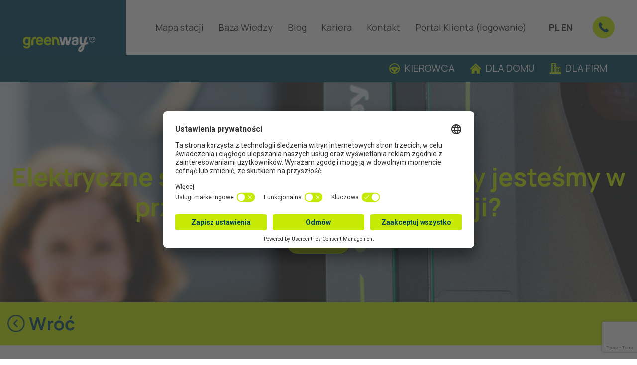

--- FILE ---
content_type: text/html; charset=UTF-8
request_url: https://greenway.sk/pl-PL/blog/general/elektryczne-samochody-uzytkowe-czy-jestesmy-w-przededniu-kolejnej-rewolucji
body_size: 9991
content:
<html lang="pl-PL" class="">

<head>
    <link rel="preconnect" href="//app.usercentrics.eu">
    <link rel="preconnect" href="//api.usercentrics.eu">
    <link rel="preload" href="//app.usercentrics.eu/browser-ui/latest/loader.js" as="script">

    <script>
    window.dataLayer = window.dataLayer || [];
</script>


    <script>(function(w,d,s,l,i){w[l]=w[l]||[];w[l].push({'gtm.start':
    new Date().getTime(),event:'gtm.js'});var f=d.getElementsByTagName(s)[0],
    j=d.createElement(s),dl=l!='dataLayer'?'&l='+l:'';j.async=true;j.src=
    'https://www.googletagmanager.com/gtm.js?id='+i+dl;f.parentNode.insertBefore(j,f);
    })(window,document,'script','dataLayer','GTM-MRXQS96');</script>


            <script id="usercentrics-cmp" src="https://app.usercentrics.eu/browser-ui/latest/loader.js" data-settings-id="8DxOm_i-LBP_Ki" async></script>
    
    

    <meta charset="UTF-8">
    <meta http-equiv="X-UA-Compatible" content="IE=edge">
    <meta name="viewport" content="width=device-width, initial-scale=1.0">

    <title>Elektryczne samochody użytkowe – czy jesteśmy w przededniu kolejnej rewolucji? - GreenWay</title>
    <meta name="description" content="Nikt już nie wątpi, że gwałtownie zmienia się gama oferowanych przez producentów samochodów osobowych. Trudno znaleźć markę, która by obecnie nie promowała lub nie zapowiadała premiery elektrycznego samochodu w najbliższych miesiącach. Coraz więcej zaczyna się również mówić o zmianach w ofercie pojazdów użytkowych. Czy one też będą sukcesywnie stawały się zeroemisyjne? Czy firmowi księgowi zaaprobują zakupy takich aut? Czy będą one się stawać stałym elementem biznesów w naszym kraju? Wiele wskazuje, że na te wszystkie pytania mamy odpowiedzi twierdzące."/>
    <meta name="robots" content="index, follow, max-snippet:-1, max-image-preview:large, max-video-preview:-1"/>
    <link rel="canonical" href="https://greenway.sk/pl-PL/blog/general/elektryczne-samochody-uzytkowe-czy-jestesmy-w-przededniu-kolejnej-rewolucji"/>
    <meta property="og:locale" content="pl-PL"/>
    <meta property="og:type" content="website"/>
    
            <meta property="og:image" content="https://greenway.sk/storage/ymJq6iRrmaMgmg8wUaaKtcuvg4IxwJqu46iGkEk4.jpg">
    
    <meta property="og:title" content="Elektryczne samochody użytkowe – czy jesteśmy w przededniu kolejnej rewolucji? - GreenWay"/>
    <meta property="og:description" content="Nikt już nie wątpi, że gwałtownie zmienia się gama oferowanych przez producentów samochodów osobowych. Trudno znaleźć markę, która by obecnie nie promowała lub nie zapowiadała premiery elektrycznego samochodu w najbliższych miesiącach. Coraz więcej zaczyna się również mówić o zmianach w ofercie pojazdów użytkowych. Czy one też będą sukcesywnie stawały się zeroemisyjne? Czy firmowi księgowi zaaprobują zakupy takich aut? Czy będą one się stawać stałym elementem biznesów w naszym kraju? Wiele wskazuje, że na te wszystkie pytania mamy odpowiedzi twierdzące."/>
    <meta property="og:url" content="https://greenway.sk/pl-PL/blog/general/elektryczne-samochody-uzytkowe-czy-jestesmy-w-przededniu-kolejnej-rewolucji"/>

    <link rel="preconnect" href="https://fonts.googleapis.com">
    <link rel="preconnect" href="https://fonts.gstatic.com" crossorigin>
    <link href="https://fonts.googleapis.com/css2?family=Roboto:wght@300;400;500;700&display=swap" rel="stylesheet">
    <link href="https://fonts.googleapis.com/css2?family=Roboto+Condensed:wght@400;700&display=swap" rel="stylesheet">

        
    <link rel="stylesheet" href="/css/bundle.css?id=5eed7c1e69ec59934904f5854e0cdfdf">
    <link rel="stylesheet" href="/css/style.css?id=e0c9197b5c5b19a0fb13150be8522b17">

    <link rel="apple-touch-icon" sizes="180x180" href="/images/favicon/apple-touch-icon.png">
    <link rel="icon" type="image/png" sizes="32x32" href="/images/favicon/favicon-32x32.png">
    <link rel="icon" type="image/png" sizes="16x16" href="/images/favicon/favicon-16x16.png">
    <link rel="icon" type="image/png" sizes="192x192" href="/images/favicon/favicon-192x192.png">
    <link rel="icon" type="image/png" sizes="512x512" href="/images/favicon/favicon-512x512.png">
    <link rel="manifest" href="/images/favicon/site.webmanifest">
    
</head>

<body class="">
    <noscript><iframe src="https://www.googletagmanager.com/ns.html?id=GTM-MRXQS96" height="0" width="0" style="display:none;visibility:hidden"></iframe></noscript>

    
        <dialog id="promo" class=pl>

    <a href="#" id="close_promo"><img src="/images/close.svg" /></a>

            <div class="text">
            <h3>Przetestuj 100 nowych<strong>stacji 400 kW <span>ZA DARMO!</span></h3>
            <p>
                <strong>W dniach od 10 grudnia do 11 stycznia pierwsza sesja na jednym, wybranym hubie za 0 zł</strong>
                Sprawdź lokalizacje stacji objętych promocją. W aplikacji znajdziesz je wybierając<br /> filtr +350 kW
            </p>
            <a href="https://pl.greenway.promo/" target="_blank">
                Sprawdź <img src="/images/arrow_right.svg" />
            </a>
        </div>

        <img src="/images/promo_pl_mobile.png" class="promo_map mobile" />
        <img src="/images/promo_pl_desktop.png" class="promo_map desktop" />
    
    
</dialog>

    
<div class="wrapper">
    
    <header>
    <nav>
        <div class="container-fluid first-cont">
            <div class="container">
                <div class="row">
                    <div class="col-xxl-3 col-xl-2 col-6">
                        <div class="logo">
                            <a href="https://greenway.sk/pl-PL">
                                <img src="https://greenway.sk/images/brand_2025/logo_horizontal_emoji.svg" alt="GreenWay">
                            </a>
                        </div>
                    </div>
                    <div class="col-xxl-9 col-xl-10 d-none d-xl-block">

                        <div class="container">
                            <div class="row">
                                <div class="col-12">

                                    <div class="top-nav">
                                        <div class="links">
                                            <ul class="pl">
                                                <li>
        <a href="https://map.greenwaypolska.pl/"
           target="_blank">Mapa stacji</a>
    </li>

<li>
    
                    <a href="https://kb.greenway.sk/pl/" target="_blank">Baza Wiedzy</a>
                
    
</li>


<li>
    <a href="https://greenway.sk/pl-PL/blog">Blog</a>
</li>

            <li>
            <a href="https://greenway.sk/pl-PL/kariera">Kariera</a>
        </li>
    <li><a href="https://greenway.sk/pl-PL/kontakty">Kontakt</a></li>
<li>
    <a href="https://client.greenwaypolska.pl" target="_blank">Portal Klienta (logowanie)</a>
</li>
                                            </ul>
                                        </div>
                                        <div class="lang">
                                            <a class="font-weight-bold" href="https://greenway.sk/pl-PL/blog/general/elektryczne-samochody-uzytkowe-czy-jestesmy-w-przededniu-kolejnej-rewolucji">PL</a> <span>|</span>
    <a class="" href="https://greenway.sk/en-PL">EN</a>

                                        </div>
                                        <div class="tel">
                                            <a href="tel:+48 58 325 10 77">
        
        <svg xmlns="http://www.w3.org/2000/svg" alt="+48 58 325 10 77" viewBox="0 0 14.23 14.23"><defs><style>.cls-1{fill-rule:evenodd;}</style></defs><title>phone</title><g id="Layer_2" data-name="Layer 2"><g id="Layer_1-2" data-name="Layer 1"><path class="cls-1" d="M9,13.92a5.72,5.72,0,0,0,2.23.29,2.54,2.54,0,0,0,1.59-.69L14,12.33a.62.62,0,0,0,.18-.44.63.63,0,0,0,0-.24.62.62,0,0,0-.14-.2L11.52,8.92a.64.64,0,0,0-.89,0l-.93.93a1.43,1.43,0,0,1-.9.41A1.41,1.41,0,0,1,7.86,10q-.51-.38-1-.8c-.33-.28-.65-.58-1-.89s-.6-.63-.89-1-.55-.66-.8-1A1.41,1.41,0,0,1,4,5.42a1.43,1.43,0,0,1,.41-.9l.93-.93a.63.63,0,0,0,.18-.44.63.63,0,0,0-.18-.44L2.78.18A.63.63,0,0,0,2.57,0a.62.62,0,0,0-.48,0,.61.61,0,0,0-.2.14L.71,1.37c-.84.84-.9,2.31-.34,4A13.89,13.89,0,0,0,3.73,10.5a15.93,15.93,0,0,0,2.61,2.12A11.23,11.23,0,0,0,9,13.92Z"/></g></g></svg>
    </a>
                                        </div>
                                    </div>

                                </div>
                            </div>
                            <div class="row">
                                <div class="col-12 d-none d-xl-block">            
                                    
                                    <div class="bottom-nav">

                                        
                                            <div class="links">

    <ul>
        <li>
            <a href="https://greenway.sk/pl-PL/uslugi-ladowania">
                <img src="/images/brand_2025/icons/top_vodic.png" />
                Kierowca
            </a>
            <ul class="sub">
                <li>
                    <a href="https://greenway.sk/pl-PL/uslugi-ladowania">Ładowanie</a>
                </li>
                <li>
                    <a href="https://greenway.sk/pl-PL/uslugi-ladowania#pricing-table">Cennik</a>
                </li>
                <li>
                    <a href="https://greenway.sk/pl-PL/uslugi-ladowania/roaming">Roaming</a>
                </li>
            </ul>
        </li>
        <li>
            <a href="https://greenway.sk/pl-PL/ladowarki-domowe">
                <img src="/images/brand_2025/icons/top_domacnosti.png" />
                Dla domu
            </a>
            <ul class="sub">
                <li>
                    <a href="https://greenway.sk/pl-PL/ladowarki-domowe#stations">Stacje ładowania</a>
                </li>
                <li>
                    <a href="https://greenway.sk/pl-PL/ladowarki-domowe#greenway-care">Obsługa stacji</a>
                </li>
            </ul>
        </li>
        <li>
            <a href="https://greenway.sk/pl-PL/rozwiazania-biznesowe">
                <img src="/images/brand_2025/icons/top_firmy.png" />
                Dla firm
            </a>
            <ul class="sub">
                <li>
                    <a href="https://greenway.sk/pl-PL/rozwiazania-biznesowe/stacje-ladowania">Stacje ładowania</a>
                </li>
                <li>
                    <a href="https://greenway.sk/pl-PL/rozwiazania-biznesowe/instalacja-ladowarki">Instalacja</a>
                </li>
                <li>
                    <a href="https://greenway.sk/pl-PL/rozwiazania-biznesowe/greenway-opero">Zarządzanie stacjami</a>
                </li>
                
            </ul>
        </li>
    </ul>

</div>
                                                                                
                                    </div>
                                </div>
                                
                            </div>
                        </div>
                        
                    </div>
                    
                    <div class="col-6 d-block d-xl-none">
                        <div class="mobile-toggler">
                            <a href="#">
                                <img src="https://greenway.sk/images/brand_2025/icons/menu-icon.svg" id="menu-toggler" alt="MENU" width="30">
                            </a>
                        </div>
                    </div>

                </div>
            </div>
        </div>
    </nav>

    
   
    <div id="mobile-menu">
        <ul class="mobile-menu-top">
            
                <li>
    <div class="d-flex align-items-center justify-content-center">
        <a href="https://greenway.sk/pl-PL/uslugi-ladowania">Kierowca </a>
        <svg data-dropdown="1" xmlns="http://www.w3.org/2000/svg" height="24px" viewBox="0 0 24 24" width="24px"><path d="M0 0h24v24H0z" fill="none"/><path d="M16.59 8.59L12 13.17 7.41 8.59 6 10l6 6 6-6z"/></svg>
    </div>
    <ul class="dropdown dropdown-1">
        <li>
            <a href="https://greenway.sk/pl-PL/uslugi-ladowania">Ładowanie</a>
        </li>
        <li>
            <a href="https://greenway.sk/pl-PL/uslugi-ladowania#pricing-table">Cennik</a>
        </li>
        <li>
            <a href="https://greenway.sk/pl-PL/uslugi-ladowania/roaming">Roaming</a>
        </li>
    </ul>
</li>
<li>
    <div class="d-flex align-items-center justify-content-center">
        <a href="https://greenway.sk/pl-PL/ladowarki-domowe">Dla domu</a>
        <svg data-dropdown="1" xmlns="http://www.w3.org/2000/svg" height="24px" viewBox="0 0 24 24" width="24px"><path d="M0 0h24v24H0z" fill="none"/><path d="M16.59 8.59L12 13.17 7.41 8.59 6 10l6 6 6-6z"/></svg>
    </div>
    <ul class="dropdown dropdown-2">
        <li>
            <a href="https://greenway.sk/pl-PL/ladowarki-domowe#stations">Stacje ładowania</a>
        </li>
        <li>
            <a href="https://greenway.sk/pl-PL/ladowarki-domowe#greenway-care">Obsługa stacji</a>
        </li>
    </ul>
</li>
<li>
    <div class="d-flex align-items-center justify-content-center">
        <a href="https://greenway.sk/pl-PL/rozwiazania-biznesowe">Dla firm</a>
        <svg data-dropdown="1" xmlns="http://www.w3.org/2000/svg" height="24px" viewBox="0 0 24 24" width="24px"><path d="M0 0h24v24H0z" fill="none"/><path d="M16.59 8.59L12 13.17 7.41 8.59 6 10l6 6 6-6z"/></svg>
    </div>
    <ul class="dropdown dropdown-3">
        <li>
            <a href="https://greenway.sk/pl-PL/rozwiazania-biznesowe/stacje-ladowania">Stacje ładowania</a>
        </li>
        <li>
            <a href="https://greenway.sk/pl-PL/rozwiazania-biznesowe/instalacja-ladowarki">Instalacja</a>
        </li>
        <li>
            <a href="https://greenway.sk/pl-PL/rozwiazania-biznesowe/greenway-opero">Zarządzanie stacjami</a>
        </li>
    </ul>
</li>
                    </ul>
        <ul class="mobile-menu-bottom">
            <li>
        <a href="https://map.greenwaypolska.pl/"
           target="_blank">Mapa stacji</a>
    </li>

<li>
    
                    <a href="https://kb.greenway.sk/pl/" target="_blank">Baza Wiedzy</a>
                
    
</li>


<li>
    <a href="https://greenway.sk/pl-PL/blog">Blog</a>
</li>

            <li>
            <a href="https://greenway.sk/pl-PL/kariera">Kariera</a>
        </li>
    <li><a href="https://greenway.sk/pl-PL/kontakty">Kontakt</a></li>
<li>
    <a href="https://client.greenwaypolska.pl" target="_blank">Portal Klienta (logowanie)</a>
</li>
        </ul>
        <div class="mobile-menu-footer">
            <div class="mobile-menu-lang">
                <a class="font-weight-bold" href="https://greenway.sk/pl-PL/blog/general/elektryczne-samochody-uzytkowe-czy-jestesmy-w-przededniu-kolejnej-rewolucji">PL</a> <span>|</span>
    <a class="" href="https://greenway.sk/en-PL">EN</a>

            </div>
            <div class="mobile-menu-search"></div>
            <div class="mobile-menu-phone">
                <a href="tel:+48 58 325 10 77">
        
        <svg xmlns="http://www.w3.org/2000/svg" alt="+48 58 325 10 77" viewBox="0 0 14.23 14.23"><defs><style>.cls-1{fill-rule:evenodd;}</style></defs><title>phone</title><g id="Layer_2" data-name="Layer 2"><g id="Layer_1-2" data-name="Layer 1"><path class="cls-1" d="M9,13.92a5.72,5.72,0,0,0,2.23.29,2.54,2.54,0,0,0,1.59-.69L14,12.33a.62.62,0,0,0,.18-.44.63.63,0,0,0,0-.24.62.62,0,0,0-.14-.2L11.52,8.92a.64.64,0,0,0-.89,0l-.93.93a1.43,1.43,0,0,1-.9.41A1.41,1.41,0,0,1,7.86,10q-.51-.38-1-.8c-.33-.28-.65-.58-1-.89s-.6-.63-.89-1-.55-.66-.8-1A1.41,1.41,0,0,1,4,5.42a1.43,1.43,0,0,1,.41-.9l.93-.93a.63.63,0,0,0,.18-.44.63.63,0,0,0-.18-.44L2.78.18A.63.63,0,0,0,2.57,0a.62.62,0,0,0-.48,0,.61.61,0,0,0-.2.14L.71,1.37c-.84.84-.9,2.31-.34,4A13.89,13.89,0,0,0,3.73,10.5a15.93,15.93,0,0,0,2.61,2.12A11.23,11.23,0,0,0,9,13.92Z"/></g></g></svg>
    </a>
            </div>
        </div>
    </div>

</header>
        <section class="page-header-image" style="background-image: url(https://greenway.sk/storage/ZXHa6zJP3f7GEm874M41W27jzxWmFkolajA50H2E.jpg)">
        <div class="container">
            <div class="row">
                <div class="col">
                    <h1 class="page-headline-1">Elektryczne samochody użytkowe – czy jesteśmy w przededniu kolejnej rewolucji?</h1>
                    <div class="text-center">
                        <p class="page-datetime">22.07.2019</p>
                    </div>
                </div>
            </div>
        </div>
    </section>

    <main>
        
        <section class="blog-back">
    <div class="container">
        <div class="row">
            <div class="col">
                
                <a href="#" onclick="history.back()">Wróć</a>
                    
            </div>
        </div>
    </div>
</section>

        <section class="blog-content">
            <div class="container">
                <div class="row">
                    <div class="col-12 col-md-10 offset-md-1">
                        <div class="blog-wysiwyg">
                            <p><em>Autor: Krzysztof Kowalski,&nbsp;</em><a target="_blank" rel="noopener noreferrer nofollow" href="http://justKowalski.pl" tt-mode="url" class="" title="" download=""><em>justKowalski.pl</em></a></p><p style="text-align: start"><strong>Nikt już nie wątpi, że gwałtownie zmienia się gama oferowanych przez producentów samochodów osobowych. Trudno znaleźć markę, która by obecnie nie promowała lub nie zapowiadała premiery elektrycznego samochodu w najbliższych miesiącach. Coraz więcej zaczyna się również mówić o zmianach w ofercie pojazdów użytkowych. Czy one też będą sukcesywnie stawały się zeroemisyjne? Czy firmowi księgowi zaaprobują zakupy takich aut? Czy będą one się stawać stałym elementem biznesów w naszym kraju? Wiele wskazuje, że na te wszystkie pytania mamy odpowiedzi twierdzące.</strong></p><img src="https://greenwaypolska.pl/wp-content/uploads/sites/7/2019/07/IMG_5056-300x225.jpg" alt="Dostawcze elektryki" title="" tt-mode="file" tt-link-url="" tt-link-target="" tt-link-mode="url" class="alignnone wp-image-6637"><p style="text-align: start"></p><p style="text-align: start">W segmencie aut użytkowych nie ma miejsca na sentymenty ani decyzje emocjonalne. Tu zakupy kontrolują księgowi i oni chcą mieć pewność, że decyzja była uzasadniona ekonomicznie. Chcą w szczególności wiedzieć jakie będzie TCO danego auta. Cóż to jest? „Total cost of ownership”, czyli całkowity koszt użytkowania pojazdu pokazuje nam wszelkie elementy kosztowe, które ponosimy w trakcie posiadania danego pojazdu, nie ograniczając się wyłącznie do porównania cen ich zakupu. Czy „elektryk” wychodzi w takim porównaniu obronną ręką? Trudno dać obecnie jednoznaczną odpowiedź.</p><p style="text-align: start"><strong>Misja: zerowa emisja</strong></p><p style="text-align: start">Ciekawym przyczynkiem do dyskusji był projekt badawczy „Misja Zerowa Emisja”. Było to porównanie elektrycznego Volkswagena e-Craftera i jego konwencjonalnego odpowiednika. Oba dostarczyły w Warszawie ponad 46 ton towarów do klientów sieci Ikea oraz do sklepu H&amp;M.</p><img src="https://greenwaypolska.pl/wp-content/uploads/sites/7/2019/07/IMG_5055-300x225.jpg" alt="0" title="" tt-mode="file" tt-link-url="" tt-link-target="" tt-link-mode="url" class="alignnone wp-image-6639"><p style="text-align: start"></p><p style="text-align: start">W przypadku firmy IKEA pojazdy realizowały dostawy w ramach obszaru Warszawy, a w przypadku firmy H&amp;M pokonywały trasę z magazynu w podwarszawskim Pruszkowie do centrum stolicy. Pojazdy były użytkowane przez 7 tygodni, przejechały łącznie 3655 km (1943 km spalinowy i 1712 km elektryczny). Na potrzeby badania założono dwa scenariusze użytkowania auta: dzienny przebieg 120 km lub 170 km. W pierwszym przypadku nie zakładano konieczności podładowywania pojazdu w czasie dnia. W drugim natomiast e-Crafter był podładowywany, gdyż homologowany zasięg tego samochodu to 173 km. Dodatkowo, w kalkulacji realnych kosztów zakupu raz założono uzyskanie dofinasowania w wysokości 36,000 złotych z Funduszu Niskoemisyjnego Transportu, a w innym przypadku, że takiego dofinasowania się nie uzyska. Samochody były doposażone w czujniki GPS, a wszyscy kierowcy wypełniali ankiety każdego dnia, przed rozpoczęciem i po za kończeniu pracy.</p><p style="text-align: start">Wartościowym spostrzeżeniem kierowców był fakt, że motor auta elektrycznego osiąga natychmiast swoje parametry i nie „cierpi” na syndrom niedogrzanego silnika. W przypadku silnika spalinowego potrzebny jest czas, by silnik rozgrzał się i zaczął pracować w warunkach optymalnych. Ciągłe niedogrzanie silnika może mieć poważne konsekwencje. Podawano przykład problemów z filtrem PDF, który „zatyka się” podczas długotrwałej eksploatacji na krótkich dystansach z niedogrzanym silnikiem. Dodatkowo na korzyść pojazdu elektrycznego przemawiał fakt, że sposób jazdy jest zbliżony do samochodu z automatyczną skrzynią biegów. Ponieważ pojazd elektryczny nie ma skrzyni biegów, mamy w nim jedynie 2 pedały („gaz” i hamulec), jak w aucie z automatyczną <a target="_blank" rel="noopener noreferrer nofollow" href="http://skrzynią.To" tt-mode="url" class="" title="" download="">skrzynią.To</a> olbrzymia zaleta, gdy poruszamy się w mieście. Użytkownicy podkreślali zmniejszy hałas w kabinie i, zaskakujące dla nich, bardzo dobre przyspieszenie.</p><p style="text-align: start"><strong>Rentowność bez ostrości</strong></p><p style="text-align: start">Mimo, że pojazd elektryczny był sporo droższy w zakupie, to jego późniejsze eksploatowanie okazywało się znacząco tańsze. Koszt przejechania 100 km może nie przekraczać nawet 10-15 złotych, co odpowiada, mniej więcej kosztowi 2 litrów paliwa. Dużo tańsze jest także serwisowanie. Z drugiej strony ciężko jest oszacować wartość rezydualną pojazdu elektrycznego; w Europie wciąż za mało jest takich samochodów. Za samochodem elektrycznym przemawiają także inne argumenty. Możemy parkować za darmo w centrach miast, możemy także jeździć legalnie po buspasach. Co niebagatelne w przypadku pojazdów dostawczych, będą one mogły wjeżdżać do stref nawet zeroemisyjnych w miastach. Chociaż w Polsce jeszcze takie zmiany przed nami, niewątpliwie w przyszłości zaczną i u nas obowiązywać strefy nisko lub zeroemisyjne w centrach miast lub ich szczególnie chronionych rejonach.</p><p style="text-align: start">W przypadku tych dodatkowych elementów, czasem trudno określić ich wartość. O ile wartość darmowego parkowania da się dość konkretnie oszacować, to w przypadku możliwości jazdy po buspasie czy wjazdu do strefy zeroemisyjnej może być trudnym zadaniem przeliczyć te korzyści na pieniądze. Ile minut zaoszczędzimy? ilu więcej klientów obsłużymy? Na jaki dodatkowy zarobek możemy liczyć? Na takie analizy opierające się na realnych doświadczeniach użytkowników trzeba będzie jeszcze poczekać.</p><p style="text-align: start"><strong>Doniosłe wnioski</strong></p><p style="text-align: start">Obecnie wydaje się, że dwa elementy są kluczowe, by atrakcyjność elektrycznego pojazdu dostawczego była bezdyskusyjna. Jeden to cena. Producenci osiągając efekt skali i korzystając z innych synergii będą obniżać cenniki, lecz będzie to proces powolny. Szybszy efekt dadzą dopłaty. Fundusz Niskoemisyjnego Transportu ma zacząć wspierać projekty związane z elektromobilnością pod koniec bieżącego roku. Szacuje się, że będzie można liczyć na dofinansowanie nawet w wysokości 30 – 50%. Drugim elementem jest rozwiązanie kwestii ładowania. Najlepiej ładować pojazdy w naszej bazie lub w naszym centrum logistycznym.</p><p style="text-align: start"><strong>Jaką ładowarkę należy mieć? Ile ich potrzeba?</strong> Odpowiedź zależy od modelu wykorzystania naszej floty.</p><img src="https://greenwaypolska.pl/wp-content/uploads/sites/7/2019/07/fullsizeoutput_c1a-300x225.jpeg" alt="Ładowanie w sieci GreenWay" title="" tt-mode="file" tt-link-url="" tt-link-target="" tt-link-mode="url" class="alignnone wp-image-6640"><p style="text-align: start"></p><p style="text-align: start">Jeśli pojazdy na noc będą wracać do bazy, a w ciągu dnia nie będą przekraczać zasięgu dostępnego na jednym ładowaniu, warto mieć wolne stacje ładowania przy każdym stanowisku EV. Jeśli pojazdy dziennie będą pokonywać dystans większy, niż możliwy na jednym ładowaniu, to konieczne będzie doładowanie w ciągu dnia. Wtedy warto rozważyć własną stację szybkiego ładowania, dla uzupełnienia energii i kontynuowania pracy. Inwestycja w ładowarkę szybką ma sens, jeśli kilka pojazdów będzie miało taką potrzebę w ciągu dnia oraz jeśli w pobliżu nie ma innej, ogólnodostępnej stacji ładowania.</p><p style="text-align: start">Co ważniejsze, tu nie musimy zdobywać zupełnie nowych kompetencji – &nbsp;z pomocą będą przychodziły oferty firm instalujących infrastrukturę i oferujących usługę jej zarządzania, np. GreenWay. <a target="_blank" rel="noopener noreferrer nofollow" href="https://greenwaypolska.pl/nasze-produkty/" tt-mode="url" class="" title="" download="">W ramach ich oferty</a> można kupić czy wynająć ładowarkę na wyłączne potrzeby naszej firmy, a dodatkowo otrzymamy fachową poradę i pomoc w dobraniu rozwiązania najbardziej optymalnego ze względu na nasze konkretne potrzeby.</p><p style="text-align: start"><strong>Bateria modeli</strong></p><p style="text-align: start">A z czego można obecnie wybierać, jeśli chodzi o dostawcze pojazdy elektryczne? Do obecnych na polskim rynku Renault Kangoo, czy Nissana e-NV200 dołączają kolejne modele: VW e-Crafter, Renault e-Master, Mercedes e-Sprinter czy MAN e-TGE. Wprowadzenie elektrycznego Caddy pod koniec tego roku i elektrycznego Transportera na początku 2020 r. zbiegnie się w czasie z rozpoczęciem wypłat z Funduszu Niskoemisyjnego Transportu, a możliwość instalacji firmowego, wydajnego punktu ładowania może spowodować, że księgowi przychylnie zaczną oceniać zakupy e-pojazdów.</p>
                        </div>
                                            </div>
                </div>
            </div>
        </section>
    </main>

            <section class="section-newsletter-2 section section-green pl">
    <div class="container">
        <div class="row">
            <div class="col-lg-8 mx-lg-auto text-center">
                <div class="section-text">
                    <h3>Promocje i aktualności</h3>
                    <p>Bądź na bieżąco ze wszystkimi promocjami, nowymi stacjami oraz informacjami branżowymi. Dołącz do nas!</p>
                                                                        <a target="_blank" href="http://eepurl.com/iHPhTg" class="btn btn-light-green btn-bigger">Zapisz się do newslettera</a>
                                                            </div>
            </div>
        </div>
    </div>
</section>
    
    
        <footer class="footer panelsnap">
    <div class="container-fluid">
        <div class="container">
            <div class="row links">
                <div class="col-12 col-sm-6 col-xl-3">
                    <p><b>Usługi</b></p>
                    <ul>
                        <li><a href="https://greenway.sk/pl-PL/ladowarki-domowe">Stacje domowe</a></li>
                        <li><a href="https://greenway.sk/pl-PL/rozwiazania-biznesowe/stacje-ladowania">Stacje dla biznesu</a></li>
                        <li><a href="https://greenway.sk/pl-PL/rozwiazania-biznesowe/greenway-opero">Zarządzanie stacjami</a></li>
                        <li><a href="https://greenway.sk/pl-PL/uslugi-ladowania/roaming">Roaming</a></li>
                        <li>
                            <a href="https://map.greenwaypolska.pl/" target="_blank">Mapa stacji</a>
                        </li>

                                                    <li>
                                <a href="https://greenwaypolska.pl/lista-postepowan" target="_blank">Lista postępowań</a>
                            </li>
                                            </ul>
                </div>
                <div class="col-12 col-sm-6 col-xl-3">
                    <p><b>Dla kierowców</b></p>
                    <ul>
                        <li>
                            <a href="https://data.greenway.sk/clientzone/pl/GWP_pricelist_PL.pdf" target="_blank">Cennik</a>
                        </li>
                        <li>
                            <a href="https://greenway.sk/pl-PL/privacy-policy">Polityka prywatności i cookies</a>
                        </li>
                        <li>
                            <a href="https://data.greenway.sk/clientzone/pl/GWP_GTC_PL.pdf" target="_blank">Regulamin usług (pełna rejestracja)</a>
                        </li>
                        <li>
                            <a href="https://data.greenway.sk/clientzone/pl/GWP_GTC_ADHOC_PL.pdf" target="_blank">Regulamin usług (jednorazowo)</a>
                        </li>
                        <li>
                            <a href="https://client.greenwaypolska.pl" target="_blank">Portal Klienta (logowanie)</a>
                        </li>
                        <li>
                            <a href="https://greenway.sk/pl-PL/uslugi-ladowania">Plany miesięczne</a>
                        </li>
                        <li>
                            <a href="https://client.greenwaypolska.pl" target="_blank">Rejestracja</a>
                        </li>
                        <li><a href="https://greenway.sk/pl-PL/kontakty">Infolinia</a></li>

                        
                    </ul>
                </div>
                <div class="col-12 col-sm-6 col-xl-3">
                    <p><b>O GreenWay</b></p>
                    <ul>
                        <li><a href="https://greenway.sk/pl-PL/o-nas">O nas</a></li>
                        <li><a href="https://greenway.sk/pl-PL/kontakty">Kontakt</a></li>
                        <li>
                            <a href="https://greenway.sk/pl-PL/blog">Blog</a>
                        </li>
                        <li>
                            <a href="https://greenwaynetwork.com/electricavenue/" target="_blank">Podcast</a>
                        </li>

                                                    <li>
                                <a href="https://greenway.sk/pl-PL/projekty-europejskie" target="_blank">Projekty Europejskie</a>
                            </li>
                                                    <li>
                                <a href="https://greenwaypolska.pl/blog/media" target="_blank">Media</a>
                            </li>
                                                    <li>
                                <a href="https://greenwaypolska.pl/kariera" target="_blank">Kariera</a>
                            </li>
                                                    <li>
                                <a href="https://data.greenway.sk/clientzone/pl/Polityka_Antykorupcyjna.pdf" target="_blank">Polityka antykorupcyjna</a>
                            </li>
                        
                    </ul>
                </div>
                <div class="col-12 col-sm-6 col-xl-3">
                    <p><b>Dla biznesu</b></p>
                    <ul>
                        <li>
                            <a href="https://greenway.sk/pl-PL/rozwiazania-biznesowe">Dealerzy samochodowi, hotele, restauracje, firmy i instytucje</a>
                        </li>
                        <li>
                            <a href="https://greenway.sk/pl-PL/rozwiazania-biznesowe">Branża handlowa, obiekty komercyjne, sektor publiczny</a>
                        </li>
                        
                        
                    </ul>
                </div>
            </div>
        </div>
    </div>

    <div class="container">
        <div class="row">

            <div class="col-md-12">
                <div class="social mt-4">
                    <ul>
                        <li>
                            <a href="https://www.facebook.com/greenwaypoland" target="_blank"><i class="fab fa-facebook-f"></i></a>
                        </li>
                        <li>
                            <a href="https://www.linkedin.com/company/greenway-polska/" target="_blank"><i class="fab fa-linkedin-in"></i></a>
                        </li>
                        <li>
                            <a href="https://www.youtube.com/channel/UCfQ2wWWZpUUuw10uldb9BJQ" target="_blank"><i
                                    class="fab fa-youtube"></i></a>
                        </li>
                        <li>
                            <a href="https://twitter.com/GWOperator" target="_blank" class="social-x">
                                <svg xmlns="http://www.w3.org/2000/svg" width="512" height="512" fill="none" viewBox="0 0 512 512" id="twitter"><g clip-path="url(#clip0_84_15698)"><rect width="512" height="512" fill="#fff" rx="60"></rect><path fill="#000" d="M355.904 100H408.832L293.2 232.16L429.232 412H322.72L239.296 302.928L143.84 412H90.8805L214.56 270.64L84.0645 100H193.28L268.688 199.696L355.904 100ZM337.328 380.32H366.656L177.344 130.016H145.872L337.328 380.32Z"></path></g><defs><clipPath id="clip0_84_15698"><rect width="512" height="512" fill="#fff"></rect></clipPath></defs></svg>
                            </a>
                        </li> 
                        <li>
                            <a href="https://www.instagram.com/greenway.polska/" target="_blank"><i class="fab fa-instagram"></i></a>
                        </li>
                    </ul>
                </div>
            </div>

        </div>

        <div class="row">

            <div class="col-md-12 d-flex flex-wrap justify-content-center mt-3">
                <div class="item">
                    <img src="https://greenway.sk/images/InnovFin_Energy_Demo_Projects.png" alt="">
                </div>
                <div class="item">
                    <img src="https://greenway.sk/images/en_cef__.png" alt="">
                </div>
                <div class="item">
                    <img src="https://greenway.sk/images/EIB_EU_SLOGAN_B_English_RVB_300.png" alt="">
                </div>
            </div>
        </div>
    </div>
    <div class="container-fluid copyright">
        <div class="row">
            <div class="col-md-12">
                <p>COPYRIGHT 2026 &copy; GreenWay Polska Sp. z o.o.</p>
            </div>
        </div>
    </div>
</footer>
    
    
    <div id="search-wrapper">
        <div class="d-flex w-100 h-100 align-items-center justify-center" id="search-flex">
            <img id="search-wrapper-close" src="https://greenway.sk/images/cross.svg" alt="x">
            <div class="container">
                <div class="row">
                    <div class="col">
                        <form action="https://greenway.sk/pl-PL">
                            <input type="search" class="search-wrapper-input" name="q" id="search-input"
                                   placeholder="Słowo kluczowe">
                            <button type="submit" class="btn btn-light-green btn-bigger">Szukaj</button>
                        </form>
                    </div>
                </div>
            </div>
        </div>
    </div>
</div>

<script>
    if (document.getElementById('form-message')) {
        setTimeout(() => {
            document.getElementById('form-message').style.display = 'none'
        }, 3000);
    }
</script>

<script>
            var livechatcode = '1805a74fc9c5f3e30015c8fac715c337d325713b15b2d753aa0e8f46b0254c30';
        var locale = 'pl';
    </script>

        
     
            
        
        <script type="text/plain" id="zsiqscript" defer="" src="https://salesiq.zoho.eu/widget" data-usercentrics="Zoho SalesIQ"></script>

    
    



    <script id="Microsoft_Omnichannel_LCWidget" src="https://oc-cdn-public-eur.azureedge.net/livechatwidget/scripts/LiveChatBootstrapper.js" data-app-id="dd681e5d-85e4-494f-b98b-fb3945de60d8" data-lcw-version="prod" data-org-id="b10ec547-b1b3-ef11-8a66-000d3a3a0947" data-org-url="https://m-b10ec547-b1b3-ef11-8a66-000d3a3a0947.eu.omnichannelengagementhub.com"></script>


<script src="https://code.jquery.com/jquery-3.6.0.min.js"></script>
<script src="/js/bundle.js?id=758fbb3ae8dbf2c5137a97c071fe806a"></script>

    
    <script src="https://www.google.com/recaptcha/api.js?render=6LdJ77spAAAAAL7SnuQ8H9uSWMbREhVB8klxRDOn"></script>
    <script>
        grecaptcha.ready(function () {
            grecaptcha.execute('6LdJ77spAAAAAL7SnuQ8H9uSWMbREhVB8klxRDOn').then(function (token) {
                if (document.getElementById("recaptcha_token")) {
                    document.getElementById("recaptcha_token").value = token;
                }
            });
        });
    </script>




<script defer src="https://static.cloudflareinsights.com/beacon.min.js/vcd15cbe7772f49c399c6a5babf22c1241717689176015" integrity="sha512-ZpsOmlRQV6y907TI0dKBHq9Md29nnaEIPlkf84rnaERnq6zvWvPUqr2ft8M1aS28oN72PdrCzSjY4U6VaAw1EQ==" data-cf-beacon='{"version":"2024.11.0","token":"7e84d23208f145cc92cbace97932ee1b","r":1,"server_timing":{"name":{"cfCacheStatus":true,"cfEdge":true,"cfExtPri":true,"cfL4":true,"cfOrigin":true,"cfSpeedBrain":true},"location_startswith":null}}' crossorigin="anonymous"></script>
</body>

</html>


--- FILE ---
content_type: text/html; charset=utf-8
request_url: https://www.google.com/recaptcha/api2/anchor?ar=1&k=6LdJ77spAAAAAL7SnuQ8H9uSWMbREhVB8klxRDOn&co=aHR0cHM6Ly9ncmVlbndheS5zazo0NDM.&hl=en&v=PoyoqOPhxBO7pBk68S4YbpHZ&size=invisible&anchor-ms=20000&execute-ms=30000&cb=s4ekc0yu2it
body_size: 48953
content:
<!DOCTYPE HTML><html dir="ltr" lang="en"><head><meta http-equiv="Content-Type" content="text/html; charset=UTF-8">
<meta http-equiv="X-UA-Compatible" content="IE=edge">
<title>reCAPTCHA</title>
<style type="text/css">
/* cyrillic-ext */
@font-face {
  font-family: 'Roboto';
  font-style: normal;
  font-weight: 400;
  font-stretch: 100%;
  src: url(//fonts.gstatic.com/s/roboto/v48/KFO7CnqEu92Fr1ME7kSn66aGLdTylUAMa3GUBHMdazTgWw.woff2) format('woff2');
  unicode-range: U+0460-052F, U+1C80-1C8A, U+20B4, U+2DE0-2DFF, U+A640-A69F, U+FE2E-FE2F;
}
/* cyrillic */
@font-face {
  font-family: 'Roboto';
  font-style: normal;
  font-weight: 400;
  font-stretch: 100%;
  src: url(//fonts.gstatic.com/s/roboto/v48/KFO7CnqEu92Fr1ME7kSn66aGLdTylUAMa3iUBHMdazTgWw.woff2) format('woff2');
  unicode-range: U+0301, U+0400-045F, U+0490-0491, U+04B0-04B1, U+2116;
}
/* greek-ext */
@font-face {
  font-family: 'Roboto';
  font-style: normal;
  font-weight: 400;
  font-stretch: 100%;
  src: url(//fonts.gstatic.com/s/roboto/v48/KFO7CnqEu92Fr1ME7kSn66aGLdTylUAMa3CUBHMdazTgWw.woff2) format('woff2');
  unicode-range: U+1F00-1FFF;
}
/* greek */
@font-face {
  font-family: 'Roboto';
  font-style: normal;
  font-weight: 400;
  font-stretch: 100%;
  src: url(//fonts.gstatic.com/s/roboto/v48/KFO7CnqEu92Fr1ME7kSn66aGLdTylUAMa3-UBHMdazTgWw.woff2) format('woff2');
  unicode-range: U+0370-0377, U+037A-037F, U+0384-038A, U+038C, U+038E-03A1, U+03A3-03FF;
}
/* math */
@font-face {
  font-family: 'Roboto';
  font-style: normal;
  font-weight: 400;
  font-stretch: 100%;
  src: url(//fonts.gstatic.com/s/roboto/v48/KFO7CnqEu92Fr1ME7kSn66aGLdTylUAMawCUBHMdazTgWw.woff2) format('woff2');
  unicode-range: U+0302-0303, U+0305, U+0307-0308, U+0310, U+0312, U+0315, U+031A, U+0326-0327, U+032C, U+032F-0330, U+0332-0333, U+0338, U+033A, U+0346, U+034D, U+0391-03A1, U+03A3-03A9, U+03B1-03C9, U+03D1, U+03D5-03D6, U+03F0-03F1, U+03F4-03F5, U+2016-2017, U+2034-2038, U+203C, U+2040, U+2043, U+2047, U+2050, U+2057, U+205F, U+2070-2071, U+2074-208E, U+2090-209C, U+20D0-20DC, U+20E1, U+20E5-20EF, U+2100-2112, U+2114-2115, U+2117-2121, U+2123-214F, U+2190, U+2192, U+2194-21AE, U+21B0-21E5, U+21F1-21F2, U+21F4-2211, U+2213-2214, U+2216-22FF, U+2308-230B, U+2310, U+2319, U+231C-2321, U+2336-237A, U+237C, U+2395, U+239B-23B7, U+23D0, U+23DC-23E1, U+2474-2475, U+25AF, U+25B3, U+25B7, U+25BD, U+25C1, U+25CA, U+25CC, U+25FB, U+266D-266F, U+27C0-27FF, U+2900-2AFF, U+2B0E-2B11, U+2B30-2B4C, U+2BFE, U+3030, U+FF5B, U+FF5D, U+1D400-1D7FF, U+1EE00-1EEFF;
}
/* symbols */
@font-face {
  font-family: 'Roboto';
  font-style: normal;
  font-weight: 400;
  font-stretch: 100%;
  src: url(//fonts.gstatic.com/s/roboto/v48/KFO7CnqEu92Fr1ME7kSn66aGLdTylUAMaxKUBHMdazTgWw.woff2) format('woff2');
  unicode-range: U+0001-000C, U+000E-001F, U+007F-009F, U+20DD-20E0, U+20E2-20E4, U+2150-218F, U+2190, U+2192, U+2194-2199, U+21AF, U+21E6-21F0, U+21F3, U+2218-2219, U+2299, U+22C4-22C6, U+2300-243F, U+2440-244A, U+2460-24FF, U+25A0-27BF, U+2800-28FF, U+2921-2922, U+2981, U+29BF, U+29EB, U+2B00-2BFF, U+4DC0-4DFF, U+FFF9-FFFB, U+10140-1018E, U+10190-1019C, U+101A0, U+101D0-101FD, U+102E0-102FB, U+10E60-10E7E, U+1D2C0-1D2D3, U+1D2E0-1D37F, U+1F000-1F0FF, U+1F100-1F1AD, U+1F1E6-1F1FF, U+1F30D-1F30F, U+1F315, U+1F31C, U+1F31E, U+1F320-1F32C, U+1F336, U+1F378, U+1F37D, U+1F382, U+1F393-1F39F, U+1F3A7-1F3A8, U+1F3AC-1F3AF, U+1F3C2, U+1F3C4-1F3C6, U+1F3CA-1F3CE, U+1F3D4-1F3E0, U+1F3ED, U+1F3F1-1F3F3, U+1F3F5-1F3F7, U+1F408, U+1F415, U+1F41F, U+1F426, U+1F43F, U+1F441-1F442, U+1F444, U+1F446-1F449, U+1F44C-1F44E, U+1F453, U+1F46A, U+1F47D, U+1F4A3, U+1F4B0, U+1F4B3, U+1F4B9, U+1F4BB, U+1F4BF, U+1F4C8-1F4CB, U+1F4D6, U+1F4DA, U+1F4DF, U+1F4E3-1F4E6, U+1F4EA-1F4ED, U+1F4F7, U+1F4F9-1F4FB, U+1F4FD-1F4FE, U+1F503, U+1F507-1F50B, U+1F50D, U+1F512-1F513, U+1F53E-1F54A, U+1F54F-1F5FA, U+1F610, U+1F650-1F67F, U+1F687, U+1F68D, U+1F691, U+1F694, U+1F698, U+1F6AD, U+1F6B2, U+1F6B9-1F6BA, U+1F6BC, U+1F6C6-1F6CF, U+1F6D3-1F6D7, U+1F6E0-1F6EA, U+1F6F0-1F6F3, U+1F6F7-1F6FC, U+1F700-1F7FF, U+1F800-1F80B, U+1F810-1F847, U+1F850-1F859, U+1F860-1F887, U+1F890-1F8AD, U+1F8B0-1F8BB, U+1F8C0-1F8C1, U+1F900-1F90B, U+1F93B, U+1F946, U+1F984, U+1F996, U+1F9E9, U+1FA00-1FA6F, U+1FA70-1FA7C, U+1FA80-1FA89, U+1FA8F-1FAC6, U+1FACE-1FADC, U+1FADF-1FAE9, U+1FAF0-1FAF8, U+1FB00-1FBFF;
}
/* vietnamese */
@font-face {
  font-family: 'Roboto';
  font-style: normal;
  font-weight: 400;
  font-stretch: 100%;
  src: url(//fonts.gstatic.com/s/roboto/v48/KFO7CnqEu92Fr1ME7kSn66aGLdTylUAMa3OUBHMdazTgWw.woff2) format('woff2');
  unicode-range: U+0102-0103, U+0110-0111, U+0128-0129, U+0168-0169, U+01A0-01A1, U+01AF-01B0, U+0300-0301, U+0303-0304, U+0308-0309, U+0323, U+0329, U+1EA0-1EF9, U+20AB;
}
/* latin-ext */
@font-face {
  font-family: 'Roboto';
  font-style: normal;
  font-weight: 400;
  font-stretch: 100%;
  src: url(//fonts.gstatic.com/s/roboto/v48/KFO7CnqEu92Fr1ME7kSn66aGLdTylUAMa3KUBHMdazTgWw.woff2) format('woff2');
  unicode-range: U+0100-02BA, U+02BD-02C5, U+02C7-02CC, U+02CE-02D7, U+02DD-02FF, U+0304, U+0308, U+0329, U+1D00-1DBF, U+1E00-1E9F, U+1EF2-1EFF, U+2020, U+20A0-20AB, U+20AD-20C0, U+2113, U+2C60-2C7F, U+A720-A7FF;
}
/* latin */
@font-face {
  font-family: 'Roboto';
  font-style: normal;
  font-weight: 400;
  font-stretch: 100%;
  src: url(//fonts.gstatic.com/s/roboto/v48/KFO7CnqEu92Fr1ME7kSn66aGLdTylUAMa3yUBHMdazQ.woff2) format('woff2');
  unicode-range: U+0000-00FF, U+0131, U+0152-0153, U+02BB-02BC, U+02C6, U+02DA, U+02DC, U+0304, U+0308, U+0329, U+2000-206F, U+20AC, U+2122, U+2191, U+2193, U+2212, U+2215, U+FEFF, U+FFFD;
}
/* cyrillic-ext */
@font-face {
  font-family: 'Roboto';
  font-style: normal;
  font-weight: 500;
  font-stretch: 100%;
  src: url(//fonts.gstatic.com/s/roboto/v48/KFO7CnqEu92Fr1ME7kSn66aGLdTylUAMa3GUBHMdazTgWw.woff2) format('woff2');
  unicode-range: U+0460-052F, U+1C80-1C8A, U+20B4, U+2DE0-2DFF, U+A640-A69F, U+FE2E-FE2F;
}
/* cyrillic */
@font-face {
  font-family: 'Roboto';
  font-style: normal;
  font-weight: 500;
  font-stretch: 100%;
  src: url(//fonts.gstatic.com/s/roboto/v48/KFO7CnqEu92Fr1ME7kSn66aGLdTylUAMa3iUBHMdazTgWw.woff2) format('woff2');
  unicode-range: U+0301, U+0400-045F, U+0490-0491, U+04B0-04B1, U+2116;
}
/* greek-ext */
@font-face {
  font-family: 'Roboto';
  font-style: normal;
  font-weight: 500;
  font-stretch: 100%;
  src: url(//fonts.gstatic.com/s/roboto/v48/KFO7CnqEu92Fr1ME7kSn66aGLdTylUAMa3CUBHMdazTgWw.woff2) format('woff2');
  unicode-range: U+1F00-1FFF;
}
/* greek */
@font-face {
  font-family: 'Roboto';
  font-style: normal;
  font-weight: 500;
  font-stretch: 100%;
  src: url(//fonts.gstatic.com/s/roboto/v48/KFO7CnqEu92Fr1ME7kSn66aGLdTylUAMa3-UBHMdazTgWw.woff2) format('woff2');
  unicode-range: U+0370-0377, U+037A-037F, U+0384-038A, U+038C, U+038E-03A1, U+03A3-03FF;
}
/* math */
@font-face {
  font-family: 'Roboto';
  font-style: normal;
  font-weight: 500;
  font-stretch: 100%;
  src: url(//fonts.gstatic.com/s/roboto/v48/KFO7CnqEu92Fr1ME7kSn66aGLdTylUAMawCUBHMdazTgWw.woff2) format('woff2');
  unicode-range: U+0302-0303, U+0305, U+0307-0308, U+0310, U+0312, U+0315, U+031A, U+0326-0327, U+032C, U+032F-0330, U+0332-0333, U+0338, U+033A, U+0346, U+034D, U+0391-03A1, U+03A3-03A9, U+03B1-03C9, U+03D1, U+03D5-03D6, U+03F0-03F1, U+03F4-03F5, U+2016-2017, U+2034-2038, U+203C, U+2040, U+2043, U+2047, U+2050, U+2057, U+205F, U+2070-2071, U+2074-208E, U+2090-209C, U+20D0-20DC, U+20E1, U+20E5-20EF, U+2100-2112, U+2114-2115, U+2117-2121, U+2123-214F, U+2190, U+2192, U+2194-21AE, U+21B0-21E5, U+21F1-21F2, U+21F4-2211, U+2213-2214, U+2216-22FF, U+2308-230B, U+2310, U+2319, U+231C-2321, U+2336-237A, U+237C, U+2395, U+239B-23B7, U+23D0, U+23DC-23E1, U+2474-2475, U+25AF, U+25B3, U+25B7, U+25BD, U+25C1, U+25CA, U+25CC, U+25FB, U+266D-266F, U+27C0-27FF, U+2900-2AFF, U+2B0E-2B11, U+2B30-2B4C, U+2BFE, U+3030, U+FF5B, U+FF5D, U+1D400-1D7FF, U+1EE00-1EEFF;
}
/* symbols */
@font-face {
  font-family: 'Roboto';
  font-style: normal;
  font-weight: 500;
  font-stretch: 100%;
  src: url(//fonts.gstatic.com/s/roboto/v48/KFO7CnqEu92Fr1ME7kSn66aGLdTylUAMaxKUBHMdazTgWw.woff2) format('woff2');
  unicode-range: U+0001-000C, U+000E-001F, U+007F-009F, U+20DD-20E0, U+20E2-20E4, U+2150-218F, U+2190, U+2192, U+2194-2199, U+21AF, U+21E6-21F0, U+21F3, U+2218-2219, U+2299, U+22C4-22C6, U+2300-243F, U+2440-244A, U+2460-24FF, U+25A0-27BF, U+2800-28FF, U+2921-2922, U+2981, U+29BF, U+29EB, U+2B00-2BFF, U+4DC0-4DFF, U+FFF9-FFFB, U+10140-1018E, U+10190-1019C, U+101A0, U+101D0-101FD, U+102E0-102FB, U+10E60-10E7E, U+1D2C0-1D2D3, U+1D2E0-1D37F, U+1F000-1F0FF, U+1F100-1F1AD, U+1F1E6-1F1FF, U+1F30D-1F30F, U+1F315, U+1F31C, U+1F31E, U+1F320-1F32C, U+1F336, U+1F378, U+1F37D, U+1F382, U+1F393-1F39F, U+1F3A7-1F3A8, U+1F3AC-1F3AF, U+1F3C2, U+1F3C4-1F3C6, U+1F3CA-1F3CE, U+1F3D4-1F3E0, U+1F3ED, U+1F3F1-1F3F3, U+1F3F5-1F3F7, U+1F408, U+1F415, U+1F41F, U+1F426, U+1F43F, U+1F441-1F442, U+1F444, U+1F446-1F449, U+1F44C-1F44E, U+1F453, U+1F46A, U+1F47D, U+1F4A3, U+1F4B0, U+1F4B3, U+1F4B9, U+1F4BB, U+1F4BF, U+1F4C8-1F4CB, U+1F4D6, U+1F4DA, U+1F4DF, U+1F4E3-1F4E6, U+1F4EA-1F4ED, U+1F4F7, U+1F4F9-1F4FB, U+1F4FD-1F4FE, U+1F503, U+1F507-1F50B, U+1F50D, U+1F512-1F513, U+1F53E-1F54A, U+1F54F-1F5FA, U+1F610, U+1F650-1F67F, U+1F687, U+1F68D, U+1F691, U+1F694, U+1F698, U+1F6AD, U+1F6B2, U+1F6B9-1F6BA, U+1F6BC, U+1F6C6-1F6CF, U+1F6D3-1F6D7, U+1F6E0-1F6EA, U+1F6F0-1F6F3, U+1F6F7-1F6FC, U+1F700-1F7FF, U+1F800-1F80B, U+1F810-1F847, U+1F850-1F859, U+1F860-1F887, U+1F890-1F8AD, U+1F8B0-1F8BB, U+1F8C0-1F8C1, U+1F900-1F90B, U+1F93B, U+1F946, U+1F984, U+1F996, U+1F9E9, U+1FA00-1FA6F, U+1FA70-1FA7C, U+1FA80-1FA89, U+1FA8F-1FAC6, U+1FACE-1FADC, U+1FADF-1FAE9, U+1FAF0-1FAF8, U+1FB00-1FBFF;
}
/* vietnamese */
@font-face {
  font-family: 'Roboto';
  font-style: normal;
  font-weight: 500;
  font-stretch: 100%;
  src: url(//fonts.gstatic.com/s/roboto/v48/KFO7CnqEu92Fr1ME7kSn66aGLdTylUAMa3OUBHMdazTgWw.woff2) format('woff2');
  unicode-range: U+0102-0103, U+0110-0111, U+0128-0129, U+0168-0169, U+01A0-01A1, U+01AF-01B0, U+0300-0301, U+0303-0304, U+0308-0309, U+0323, U+0329, U+1EA0-1EF9, U+20AB;
}
/* latin-ext */
@font-face {
  font-family: 'Roboto';
  font-style: normal;
  font-weight: 500;
  font-stretch: 100%;
  src: url(//fonts.gstatic.com/s/roboto/v48/KFO7CnqEu92Fr1ME7kSn66aGLdTylUAMa3KUBHMdazTgWw.woff2) format('woff2');
  unicode-range: U+0100-02BA, U+02BD-02C5, U+02C7-02CC, U+02CE-02D7, U+02DD-02FF, U+0304, U+0308, U+0329, U+1D00-1DBF, U+1E00-1E9F, U+1EF2-1EFF, U+2020, U+20A0-20AB, U+20AD-20C0, U+2113, U+2C60-2C7F, U+A720-A7FF;
}
/* latin */
@font-face {
  font-family: 'Roboto';
  font-style: normal;
  font-weight: 500;
  font-stretch: 100%;
  src: url(//fonts.gstatic.com/s/roboto/v48/KFO7CnqEu92Fr1ME7kSn66aGLdTylUAMa3yUBHMdazQ.woff2) format('woff2');
  unicode-range: U+0000-00FF, U+0131, U+0152-0153, U+02BB-02BC, U+02C6, U+02DA, U+02DC, U+0304, U+0308, U+0329, U+2000-206F, U+20AC, U+2122, U+2191, U+2193, U+2212, U+2215, U+FEFF, U+FFFD;
}
/* cyrillic-ext */
@font-face {
  font-family: 'Roboto';
  font-style: normal;
  font-weight: 900;
  font-stretch: 100%;
  src: url(//fonts.gstatic.com/s/roboto/v48/KFO7CnqEu92Fr1ME7kSn66aGLdTylUAMa3GUBHMdazTgWw.woff2) format('woff2');
  unicode-range: U+0460-052F, U+1C80-1C8A, U+20B4, U+2DE0-2DFF, U+A640-A69F, U+FE2E-FE2F;
}
/* cyrillic */
@font-face {
  font-family: 'Roboto';
  font-style: normal;
  font-weight: 900;
  font-stretch: 100%;
  src: url(//fonts.gstatic.com/s/roboto/v48/KFO7CnqEu92Fr1ME7kSn66aGLdTylUAMa3iUBHMdazTgWw.woff2) format('woff2');
  unicode-range: U+0301, U+0400-045F, U+0490-0491, U+04B0-04B1, U+2116;
}
/* greek-ext */
@font-face {
  font-family: 'Roboto';
  font-style: normal;
  font-weight: 900;
  font-stretch: 100%;
  src: url(//fonts.gstatic.com/s/roboto/v48/KFO7CnqEu92Fr1ME7kSn66aGLdTylUAMa3CUBHMdazTgWw.woff2) format('woff2');
  unicode-range: U+1F00-1FFF;
}
/* greek */
@font-face {
  font-family: 'Roboto';
  font-style: normal;
  font-weight: 900;
  font-stretch: 100%;
  src: url(//fonts.gstatic.com/s/roboto/v48/KFO7CnqEu92Fr1ME7kSn66aGLdTylUAMa3-UBHMdazTgWw.woff2) format('woff2');
  unicode-range: U+0370-0377, U+037A-037F, U+0384-038A, U+038C, U+038E-03A1, U+03A3-03FF;
}
/* math */
@font-face {
  font-family: 'Roboto';
  font-style: normal;
  font-weight: 900;
  font-stretch: 100%;
  src: url(//fonts.gstatic.com/s/roboto/v48/KFO7CnqEu92Fr1ME7kSn66aGLdTylUAMawCUBHMdazTgWw.woff2) format('woff2');
  unicode-range: U+0302-0303, U+0305, U+0307-0308, U+0310, U+0312, U+0315, U+031A, U+0326-0327, U+032C, U+032F-0330, U+0332-0333, U+0338, U+033A, U+0346, U+034D, U+0391-03A1, U+03A3-03A9, U+03B1-03C9, U+03D1, U+03D5-03D6, U+03F0-03F1, U+03F4-03F5, U+2016-2017, U+2034-2038, U+203C, U+2040, U+2043, U+2047, U+2050, U+2057, U+205F, U+2070-2071, U+2074-208E, U+2090-209C, U+20D0-20DC, U+20E1, U+20E5-20EF, U+2100-2112, U+2114-2115, U+2117-2121, U+2123-214F, U+2190, U+2192, U+2194-21AE, U+21B0-21E5, U+21F1-21F2, U+21F4-2211, U+2213-2214, U+2216-22FF, U+2308-230B, U+2310, U+2319, U+231C-2321, U+2336-237A, U+237C, U+2395, U+239B-23B7, U+23D0, U+23DC-23E1, U+2474-2475, U+25AF, U+25B3, U+25B7, U+25BD, U+25C1, U+25CA, U+25CC, U+25FB, U+266D-266F, U+27C0-27FF, U+2900-2AFF, U+2B0E-2B11, U+2B30-2B4C, U+2BFE, U+3030, U+FF5B, U+FF5D, U+1D400-1D7FF, U+1EE00-1EEFF;
}
/* symbols */
@font-face {
  font-family: 'Roboto';
  font-style: normal;
  font-weight: 900;
  font-stretch: 100%;
  src: url(//fonts.gstatic.com/s/roboto/v48/KFO7CnqEu92Fr1ME7kSn66aGLdTylUAMaxKUBHMdazTgWw.woff2) format('woff2');
  unicode-range: U+0001-000C, U+000E-001F, U+007F-009F, U+20DD-20E0, U+20E2-20E4, U+2150-218F, U+2190, U+2192, U+2194-2199, U+21AF, U+21E6-21F0, U+21F3, U+2218-2219, U+2299, U+22C4-22C6, U+2300-243F, U+2440-244A, U+2460-24FF, U+25A0-27BF, U+2800-28FF, U+2921-2922, U+2981, U+29BF, U+29EB, U+2B00-2BFF, U+4DC0-4DFF, U+FFF9-FFFB, U+10140-1018E, U+10190-1019C, U+101A0, U+101D0-101FD, U+102E0-102FB, U+10E60-10E7E, U+1D2C0-1D2D3, U+1D2E0-1D37F, U+1F000-1F0FF, U+1F100-1F1AD, U+1F1E6-1F1FF, U+1F30D-1F30F, U+1F315, U+1F31C, U+1F31E, U+1F320-1F32C, U+1F336, U+1F378, U+1F37D, U+1F382, U+1F393-1F39F, U+1F3A7-1F3A8, U+1F3AC-1F3AF, U+1F3C2, U+1F3C4-1F3C6, U+1F3CA-1F3CE, U+1F3D4-1F3E0, U+1F3ED, U+1F3F1-1F3F3, U+1F3F5-1F3F7, U+1F408, U+1F415, U+1F41F, U+1F426, U+1F43F, U+1F441-1F442, U+1F444, U+1F446-1F449, U+1F44C-1F44E, U+1F453, U+1F46A, U+1F47D, U+1F4A3, U+1F4B0, U+1F4B3, U+1F4B9, U+1F4BB, U+1F4BF, U+1F4C8-1F4CB, U+1F4D6, U+1F4DA, U+1F4DF, U+1F4E3-1F4E6, U+1F4EA-1F4ED, U+1F4F7, U+1F4F9-1F4FB, U+1F4FD-1F4FE, U+1F503, U+1F507-1F50B, U+1F50D, U+1F512-1F513, U+1F53E-1F54A, U+1F54F-1F5FA, U+1F610, U+1F650-1F67F, U+1F687, U+1F68D, U+1F691, U+1F694, U+1F698, U+1F6AD, U+1F6B2, U+1F6B9-1F6BA, U+1F6BC, U+1F6C6-1F6CF, U+1F6D3-1F6D7, U+1F6E0-1F6EA, U+1F6F0-1F6F3, U+1F6F7-1F6FC, U+1F700-1F7FF, U+1F800-1F80B, U+1F810-1F847, U+1F850-1F859, U+1F860-1F887, U+1F890-1F8AD, U+1F8B0-1F8BB, U+1F8C0-1F8C1, U+1F900-1F90B, U+1F93B, U+1F946, U+1F984, U+1F996, U+1F9E9, U+1FA00-1FA6F, U+1FA70-1FA7C, U+1FA80-1FA89, U+1FA8F-1FAC6, U+1FACE-1FADC, U+1FADF-1FAE9, U+1FAF0-1FAF8, U+1FB00-1FBFF;
}
/* vietnamese */
@font-face {
  font-family: 'Roboto';
  font-style: normal;
  font-weight: 900;
  font-stretch: 100%;
  src: url(//fonts.gstatic.com/s/roboto/v48/KFO7CnqEu92Fr1ME7kSn66aGLdTylUAMa3OUBHMdazTgWw.woff2) format('woff2');
  unicode-range: U+0102-0103, U+0110-0111, U+0128-0129, U+0168-0169, U+01A0-01A1, U+01AF-01B0, U+0300-0301, U+0303-0304, U+0308-0309, U+0323, U+0329, U+1EA0-1EF9, U+20AB;
}
/* latin-ext */
@font-face {
  font-family: 'Roboto';
  font-style: normal;
  font-weight: 900;
  font-stretch: 100%;
  src: url(//fonts.gstatic.com/s/roboto/v48/KFO7CnqEu92Fr1ME7kSn66aGLdTylUAMa3KUBHMdazTgWw.woff2) format('woff2');
  unicode-range: U+0100-02BA, U+02BD-02C5, U+02C7-02CC, U+02CE-02D7, U+02DD-02FF, U+0304, U+0308, U+0329, U+1D00-1DBF, U+1E00-1E9F, U+1EF2-1EFF, U+2020, U+20A0-20AB, U+20AD-20C0, U+2113, U+2C60-2C7F, U+A720-A7FF;
}
/* latin */
@font-face {
  font-family: 'Roboto';
  font-style: normal;
  font-weight: 900;
  font-stretch: 100%;
  src: url(//fonts.gstatic.com/s/roboto/v48/KFO7CnqEu92Fr1ME7kSn66aGLdTylUAMa3yUBHMdazQ.woff2) format('woff2');
  unicode-range: U+0000-00FF, U+0131, U+0152-0153, U+02BB-02BC, U+02C6, U+02DA, U+02DC, U+0304, U+0308, U+0329, U+2000-206F, U+20AC, U+2122, U+2191, U+2193, U+2212, U+2215, U+FEFF, U+FFFD;
}

</style>
<link rel="stylesheet" type="text/css" href="https://www.gstatic.com/recaptcha/releases/PoyoqOPhxBO7pBk68S4YbpHZ/styles__ltr.css">
<script nonce="pm3O6P5zP_1icd0RG2XOhQ" type="text/javascript">window['__recaptcha_api'] = 'https://www.google.com/recaptcha/api2/';</script>
<script type="text/javascript" src="https://www.gstatic.com/recaptcha/releases/PoyoqOPhxBO7pBk68S4YbpHZ/recaptcha__en.js" nonce="pm3O6P5zP_1icd0RG2XOhQ">
      
    </script></head>
<body><div id="rc-anchor-alert" class="rc-anchor-alert"></div>
<input type="hidden" id="recaptcha-token" value="[base64]">
<script type="text/javascript" nonce="pm3O6P5zP_1icd0RG2XOhQ">
      recaptcha.anchor.Main.init("[\x22ainput\x22,[\x22bgdata\x22,\x22\x22,\[base64]/[base64]/[base64]/bmV3IHJbeF0oY1swXSk6RT09Mj9uZXcgclt4XShjWzBdLGNbMV0pOkU9PTM/bmV3IHJbeF0oY1swXSxjWzFdLGNbMl0pOkU9PTQ/[base64]/[base64]/[base64]/[base64]/[base64]/[base64]/[base64]/[base64]\x22,\[base64]\\u003d\\u003d\x22,\x22w47CgipHEsK9aMOPBVTDssKsXURkwog+fsOpD3rDkGV6woMXwrQ5wq1YWgzCvSbCk3/DoDTDhGXDvMOnEylRTCUywpzDmng6w53CpMOHw7AYwqnDusOvQFQdw6JjwrtPcMK2DmTChGbDnsKham5MAULDtcKpYCzCj18Dw48vw6QFKCkxIGrCmMKdYHfCkcK7V8K7TsOrwrZdeMK6T1Ykw5/[base64]/wr5uQsO0JwdUa2Q1XMKBwp7ClC87HMKJwoJxbsOOD8K9wo7Dg3Ufw4HCrsKTwrFEw40Va8OzwozCkzbCqcKJwp3DscOQQsKSaSnDmQXCoC3DlcKLwqbCl8Ohw4lEwqUuw7zDvV7CpMO+wpvClU7DrMKoD14ywr4/w5plZ8KnwqYfR8Kuw7TDhwzDuGfDgwwNw5NkwqvDiQrDm8K2S8OKwqfCpsKYw7UbDQrDkgBiwrtqwp9lwr50w6p9DcK3EyLCmcOMw4nCkMKOVmhvwoNNSBFyw5XDrnHCnGY7Y8OFFFPDl1/Dk8Kawq7DjRYDw73Cm8KXw78hccKhwq/DuDjDnF7DuCQgwqTDi23Dg381KcO7HsKLwq/DpS3DpDjDncKPwpslwptfDsOow4IWw4UZesKawoEOEMO2bHR9E8OAEcO7WQ9rw4UZwpjCicOywrRpwqTCujvDjRBSYTDCsSHDkMK1w4FiwovDmjjCtj0ewo3CpcKNw6HCtxIdwrzDpGbCncKbQsK2w7nDiMKbwr/[base64]/CrsOiYsKtLHAGY8KWwroww5YFZMOOd8O2MwjDi8KHRGMTwoDCl1NSLMOWw47ChcONw4DDpcKqw6pbw684wqBfw5p6w5LCulVUwrJ7ASzCr8OQTcOMwolLw5/[base64]/CuH9vw5FGwqVtwqlhV8OtK1I5YDk6w4sbNhzDv8K1acOhwpHCg8KYwphQNQPDrEbDgwBBcibDhcO4GsKUwqIJVsKVHcKqGsKZw4wVUHgjQCvCu8Kpw6sYwpDCt8Krwq8CwoFGw4JrMsKVw4kNRcKew6YaL1fDnyFWIBrCvXHCnwd8w7/CnSrDhsKiw63Cqg0me8O7fUUvXMOAAMOcwofDhMO3w50uw47DqMOnCVXDqnRzwrTDv0YoVMKQwqV0wpzDpgnCs1JEfBU5w6TDmcOhw5hvwpoFw5TDgMKTPynDrMOjw6A7wpB1M8OcbxTDrMO6wrfCs8OKwqDDpVIPw7vDmgA5wr0Sfg/CocOhMBNDRys/OsOIU8OvEHNNAMKzw7vDoXdxwrV5RErDgTdfw6HCtSTDkMKGLgBgw7fCnCd3wrvCvQ1abWHDninCjBzChsOewqjDicOeen/DiCLCkMOnGSljw7XCgTV2wrI9RMKeC8OoADRFwoZPXsKZCi4/[base64]/CnMOWejXCsnjCrcKBdx05wqBRwqVXGsKcdzQWwpXCgMOGw50tAS0LeMKARMKLU8KBSRo7w5BXw5NhRcKQfMOfJ8OFV8OGw4pew7jClMKRw5bCh1IGHMO/w5Iqw7XCp8KAwp0TwolwAlJNZcO3w54xw78oRwTDilHDicK3OgzDg8OgwqDCkxXDoBZ4VRsqAELCrH/Ct8KEXw1vwpjDmMKHKjAMCsOkLHkzwqJGw79KEcOuw7PCnxQGwqsuA0zDhwXDvcOlw7YaP8OsacONwqEKTjbDksK3w5DDrcOAw6jCk8KhXxfClcK9N8KAw6U5XHZtKS7CjMK/w5fDpMKuwrTDtBhAK0ZRaCjCk8K5WsOAbMKKw4bCkcOGwqFHXsOMS8Kzw67DvMOnwqXCswdOHcKmGjEaFsKMw5kzTcKmfMK3w7TCosK4ZB15GnnDiMOXV8KgIFcDXVDDisOQPEVvEk46wqNAw6EoBMOKwoRow6nDgXt/LkzCscK5w4EtwrVZLAESwpbDpMKqF8KkTAbCuMOaw47ChMKsw6PDpcK5wqbCpH/Du8K+wrMYwojCpsKWInjCrQVTTcKiwpPDlsOkwoUCwpxwUMOkw7wLFcOjQsOZwpLDonEtwo/DmMOAcsK8wod3LV8QwphLw5TCq8O5woPClQzDsMOYagPChsOCwqHDr2w5w6N/wpM1eMK7w5M0wrrCiR4RbA95wqPDpEXCsmIOwrwEwobDo8OALsKbwpdQw754fsKywr1vwq1rw7PCiVzDjMKVw6ZoBSB8w4dsOi7Dg3vDjHBXLht8w7xXQlF0wqUBDMOCXMKcwq/Du0nDssOEwoXDhcKfwoFFcQvChh10wo8iGsOYwqPCmmB/QUTCm8KnecOIDRMzw67ClEvChWtYwr1Ow5jCucOdYRtcC3NrTMO3X8KKdsKywofCr8OGwo89wp8nV1bCosOZI2w2wpzDs8KUagAobcKSJV7CgEgswpsHPMOfw5EQwp1YZkljIkUkw64RcMK2w7rDp3wzXD/DhsKXXUXCocOhw4xPOUp8HFfCk1rCqcKWw6DDrMKKCsO9w7QJw6PCt8KwCcOINMOCWFxyw59JNMOhwp5Pw57ClH/[base64]/DpcKdMRHCpiLCoMKvKlDDjMOOw7nCgmd/JsOQVA/Dj8OIacOJe8Kuw7MbwoRswonCrsK/w4DCp8K+wpgEwrbClMO0wq3Dh2bDvB1GWyFqTxJaw4Z4OMO6wq1Swp3DiHYhJ2rCq3oJw7g/wrVWw7HDvRzClnIWw4DCmkkXw5nDlQTDq0tIw7QFw6gywrMYQHXDpMKwVMOsw4XCksOjw59Lw7RxaAgJUDZtXA/[base64]/Cs8OoM8Odw5hrw6vCpnHCgBleVzzDh8OWwoZNT0fCu2TDi8KXZUfDthcvPD7Dux3DlcOJw7kUQT1OL8O3w4TCjmBSwrTCk8Oyw7oHw6Jhw48PwpQzNMKcw6nDhcOyw4USPgpGesKUe0bCjMKnDcKsw5wRw44Kw4NhR0wswqPCr8OKw5/Diloow79nwphiw4U1wpLCr0jCnwrDtMKOSwrCgMOueFjCm8KTG2nDgsOnaH9Ue19qwqnDnyUdwpMFw7Jmw4EFw5NLcDDCkWQNI8Omw6fCrsOUWcK3SwjDs141wqQZwrjCt8OQT0hTw47DpsKYPETDs8Kiw4TCklLDg8Kuwo8oKsOJw4NDJn/DrMKfwpfCiTTCswvCjsOQW1/Dm8OGWnTDpsKxw6UmwpvCpgVbwrjCq3TDiDHDv8O+w6TDimYuw4nCuMKtw7LDry/CpMKzw6/Cn8KLUcOLYFBRQcKYTW4CGGQNw7hdw6nDsCbCvXLDrsOVCiHDoBXCk8KYA8Kjwo7CiMO4w64Mw7DCuFbCqFEVY08kw5XDkjPDocOlw6zCkMKGQMOww6IjYAdUwoIjH0R/LzZMFMOBORPDvcKnQyY5wqQIw77DqMKKS8KcaDvCiTJWw7IKKVXCnX8AB8OtwqfDk1nCrXV/fMObYhN8wpnCkz8nw7NvEcKrwrrCh8K3ecO/wpjDhA/CplUDw740wrHCl8OuwqtsQcKnw7DDk8OUw7wqHsO2UsO1KwLCpRHDtcObw45PD8KJK8K7wrd0dsKew6zDl2lxw5DCi3zDrxRFEiUPw412IMK9w6zCvF/DmcK9wqrDpAkdDsOeQsK7Dy7DuyHCixULAjnDvUl8LMOxKgrCoMOgwrhcUnDCrWHCjQrCq8OpOMKoJMKQw5jDn8OzwooJVmhFwr/DqsOFBcOdAAI+w7Q/w5TDkSwowr7Cl8KdworDosOow6E8JnJMMcOvd8K8wo/[base64]/QBEeYsK7w4LCghTCqlbDucOkZMKAwp/DkSfCiMK7HcKhw7o4JDofe8O0w4tTGhLDt8OAD8KQw5rDpVMzWCbDtDg2wrkaw7PDtyvCsToewpfDtMK9w4Y7wpzClEAiDMODW0MlwptZW8KSJT7CksKuXwzDp381wopoZMKGIsO2w6d+acOEcjzDn1h1wogJwr9SeSRAcMKqcMK5wp9VJ8K0ZcO/O0JwwoDDuiTDocKpwo5AFG0sVjE8wr3DoMOyw7TDh8K3XHHComdJRcOOw79SVcOvw5TCiDYFw5HCssKpPi5awqsdU8OAKcKDwoFlMUrDlEhpQ8OPKSnCq8KvIsKDYFfDtHXDscOiUxMSw6h3wrTCiyXCqA/CiGLCpcO1w5PCisKWb8OOw5BTMsOxw4A/wrRoQcOFADfCmSIXwoDDvMK4w4fDsk3Cr33CvDtFOMOEdsKEMlDDh8O5w6gzw4ILWSnDjQ3Cs8Kxwr7CvcKHwqjDgMOHwr7CmG3DphcoEATCmQFCw4/[base64]/DoArCncK2Z3p6woQvAsObw4pNJQjDjFHCv0UgwqTDsT3DnnPCqMKGZcO0woYCwqTChVbDo3jCocK8eQzDnMO9AMK6woXDii5eKkfDvcORf07DvnBMw6bCoMKvbWbChMOPw50bw7UBLMO/d8KyX1fDm3nClhZWw6h0YSrCu8KHw7HDgsOIw5zCj8OJw7IKwq1+wpnCjsK0woPCisOMwp43wobChBvCmE1Dw5bDq8K0w5/Dh8Oxw5zDpcKyD17ClcK3dxI+K8KoJMKtAhbCvMKEw7tBw43CmcOHwp/CkDlRTcOJP8K0wqnDqcKNAg7CmD9Gw6/[base64]/CmxTCp8OOwpjDvho4dGN1woppEsKxw4p+TsOQwrhWwph5CMOcdSlEwpHDqMK0NsO8w4ZlTDDCqgbCgUDCtl0DBA/[base64]/[base64]/G8OqOmnCjXwbQ8Kjw4rCjMKCwp/DncOBw5FKwqM1w7zDicK9S8K+wovDgGvCisKBUWvDscOCw6cTJgjCjcKODMOPXMKBwqLCmMO8QgXCpQ3DpMK/w6F4wo8yw6Qndn8DfxJQwprCuibDmD1VdTJxw6osRgI8W8ONOGEGwqwETX0kw7dyRsKbSsOZZQXDmDzDscKFw4zDn3/[base64]/CrcOyfkLCj8KgV8O2w4/CucONwqQEw6BmBCnDrsKQUH7CvTzDtGY2dkZUccOkw7XCq0NrNUzCpcKALcOQGMOtIDgsZU49KS3CvzfDkMOww7/CkMKXwq5mw7vDqhTCpg/[base64]/DjxB+PsOawqtwSiPDoMK8wrDDvcOnwqNAw4/DgmBtWcOqwo4qJmHDvMKcZ8OWwp/DkMK6P8KUNMKNw7JoYzdvwrTCvSsgccOJwo/CmBocWcKQwrx3wo8aGws8wq5uEhsRwoVJwoolaDBGwrzDgsOSwrQ6wqZlDibDosO/[base64]/[base64]/[base64]/DoRpDZMK0UcOGwpfDv8OuMcK0worDplfCvcOKIj8aNjkdUSrDvyTDqMKiNMKRCsORYDfDsyYGdA81NMOww5gVwqvDiyYBCFRMCcO/wrhbZ01ZVhROw7x6wqoBB1RYDsKow6oXwo0oWF1EMlVCAj/CqcKEallQwpPChMKHdMKLU3jCnAzCi0RBFALDosKqZMK/aMOHwpvCikjDpSxcw6TCqjDCs8KSw7BnW8Olwqx/wrcLw6XDnsOIw6jDi8KaFMOAKgctO8KBP1YuS8Kbw7DDsxzCiMOlwpXCsMOcLBDDqwgqBMK8bB3CksK4DcOXaiDCscOwRcKFAcKqwqbCvw0pw59owrnDmMOjw49WWA/[base64]/Dt8KpwooUY1x8CcO/OsKDw51HFcOGMsOnO8O0w4PDknnChG7DhcOMwqvClMKuw6dlf8OIwr3CjlE4DGrCtnk9wqYHwpMqw5vChH7Dr8KEw6bDhmwIw7nCgcO3fn3Cv8Oqwo9CwpLCjGh9w6trw48Hw6xwwozDmcOIW8K1wqoWwocEHcKeHsKFXgnCmWjCncO/[base64]/ClT7Cj8OdIcKdWHAxJcO/w6DCrVvCtcOZUsKTwpTDp2LDvG4KFMKAGnTCscKCwo8/wqzDglPClQx6w5gkawTDpMOAM8OHwoLCmTJqQXEkfMK6Z8KRKxHCscKeMcKgw6J6c8KWwrtqYsKOwqAObGXDp8Oew7fCncO4w6AeVVhRwrnDiQ0yR13DpCsCwqMowqXDsncnwqY+Rnp/w6kMw4nDvsK+w6HCngt0wpMOL8Kiw4M/FsKQwrbCicKGR8KEwqMnDUFJw7bDmsOYKBvDjcKgwp1ew4XChk1JwodgR8KYwobDo8KNHMKePBHCkRhiU0vCtcKrCXzDnETDpMK/wrLDqsOww5k9YxDCtEXDpHMiwqdYb8KGNMKLBVvCr8Kywp8kw7JidWjCombCvMOmP0t1Eyx4NXXCsMOfwowfw7jChcK/wqcgKgktDUc2OcOZLMOZw59ZXcKMw7s8w7RPw7vDoT3DvBjCpsK5X0UIwpbCrQ0Nw7jCg8OAw440wrJ6UsKOw78aV8OBwr8pw5jDpcKRdcKYw4bDtsOwaMKlEsKdacOhGAPClDDChTxtw5XDpRFEUCLCkMOmA8Kww5Nfwq9DKsOLwofCqsOldzLCjxFXw4vDrA/ChVMOwoB6w7TDiGJ7W1kzw7HDhhhUwozDmcO5w6wIwo1Gw6zDgsOmMwh7CFXDtjVRBcOfPsO9MFzCsMKlH01aw7/DtsOpw5vCpGbDhcKrR3MSwq91w4DCqRXDisKhw4bDv8Otw6XCvcOqw60xW8K2OlBZwrUjTlJtw5gUwprChsO6wrBPFcKTLcKAHsKiThXCrQ3CjAQdw4PDq8OIbCJjRD/CmTtjKn7ClsKIbULDnAPDv1zClnUjw4BMVBPCkcOuHcOZw5TCscKtw63CjkEqF8KmXjfDqMK7w6jDjhfCryjCs8ORRsOvcMKFw5x7wq/CpR1mRFd5w6ZVwrNgPFplfVxZw44/w4lpw77DvnAzHFzCp8Krw4Bow5ITw4zCgMKtwrHDosKyUcO3VC9sw5xwwoQlw6MiwoUdw5TDkz/DoU7CkcOHw7tvB0JlwoLDm8K+bMOVSH4lw60HMxxYCcORPAAjTsKJJsOAw5TCisKSXDLDlsKtXxIfc3hqwq/CoDLDiQLDkE8kb8OwbijCjFl8QMKoDcOONMOCw5rDt8K7BFUHw5XCrsOLw6YAXk5QXHLDlCNmw6bCosKOXWXDl01PDkrDjVHDhcKmEgJ4MQ/DvWhJw589wqzCv8OFwo7DmXrDrMKZFcOJw4fClRQDwofCpmnCuEU7UwnDmgtqwog1H8Orwr4Xw5Rmwq8aw5Q+wqxpEMKmwr0Hw5TDvRk2EijCk8OCRMO5fcOsw48fZsORSgfCmnYIwp/CqzPDj2Ziwowww6ArMxgzPifDgjTDtMORH8OFACjDq8KEw6hQDyB1w7PCkcKnYA/DvTFFw7LDmcK4wpTDksKwRcKFYkR9dC1Ywpwiwp1hw4BSwqfCgz/CoXnDmVUvw6fCiQx7w5hMfVlsw77CkW3Dh8KaEjhvCmDDtEDCv8KCD1LCu8Ofw5RTLANewr01V8KiHsKFw5Bew5IjYsOSQ8K8w41mwo/CqWvChMKAwo53VcKXwqoNRWPCuy9GNMO5RcO6McOeX8KBbmvDtS3DmlXDiWXCtjPDncOgwqxDwqd2wovCh8Kdw4fCmXFnw7opAsKOwoTDscKPwpPCmTAxbMK4dMKfw40TfirDr8OGw5kRMMKeeMOzK2/[base64]/CncKOM8OGw40dbcK7wozDvsOLw47Cgk8tBUfCs2EQw4LCi2fCsG0wwpwAbcOSwq/DrMKdw6vCpcOQVmfCn3Jiw6/DmcOmdsK2w7MbwqnDmH3DgHzDi0HCgXd9fMOqFhvDqyVDw67DoEdhwpVAw4NtAW/DhsKrFMOZXMOcZcOXXcOUdcO+ZQZqCsK4BMOGY01gw4zCpDzDlW7ChhfDllfDuVI7w74ULcKPfmMDwozDuxl8C1/Cs1kowqPDl2vDiMKuw4zCjm42w6bDuiguwoXCpsOOwoLDmcKpLjfCp8KoKg84wokswopcwqTDimfCsQDDnFhCB8O4w48BacOQwrMiUwXDtcOIOVklIsOdwo/DvAPDr3QzAnUow5LCiMO5ScO4w65Qw51GwrQNw5ZiUMKewrPDkMOVKjDDicK/wonChsOFC1zCs8OXwqrCu0jDqVPDrcOhdAEmR8Kyw6dtw7zDl3DCgcOtNsKqaj7DtkbDgMKmJcOvKUpTw4sdbcOSw4oCC8OZBTwlw5jCmcOkwpJmwoVrRlvDpnQCwqrDn8KVwqjDsMOZwqFbOxDCusKZMXcowpDDkMK0LB0vdsOhwr/CghrDjcO+Rkw/wqzCoMKNDcOqahHCscKAw4PDhsOnwrbDgHxewqRzGhMOw45TURQ/[base64]/DnsO7CkTCjMO4IUY8w7RtBX/CpsOOw6LDr8OmElxiw7l4w7zDq2R9w7UYT0LCiAJnw6DDm1fDvgDDtMKpHwnDs8ObwqDDscKfw7UwbC4Vw4w8GcOsMsOjBE7CssKywqfCssOGZMOLwqMCBMOEwpvChsKvw7p2LsKydMKxaDbCk8OiwoQ5wqF9wobCn1/Cl8Onw6LCoBLCocKQwoDDu8KsO8O8QWRTw7HChDUfcMKXwpnDqMKHw6rCqsKMVsKywoPChsKyEcOtwrXDiMK8wrHDg0gUI2sNw57Cmj/Cl2Ezw7hBaBNZwqpYcMOVwrx1wonDvsKQOsOiNVZcaVvCncOTIydnUMOuwowvI8OOw6/DvFgbS8KGF8OdwqHDljLCpsOFw5ZgIcOrwoLDpgBdw5zCtcOMw71vKR16TMOffT7CmnsxwpgZwrPCuRTCg17DusKEw7pSwqrDhmnDlcKxw5fClX3DjsOOT8Kpw4cpQC/CjcK7FxYQwpFfw47CjMKsw6nDmsOmScKxw4JEOw3CmcKjdcKAPsOWXMOXw7zCgTPCqMOGw5rDvEY5BXNUwqBXFi3CksO3AHd3K2xGw7Z8wqnCusOUFxnCv8OcE2LDr8O4w4zCgmTCscKqRMKlcMKQwodSwo8xw7fCrHjCtFfCtMOVw4ppVjJ8E8KHw5/DlQPDs8OxJx3CplMIwrTChsOHwrA+wrPChsOnwoHDs0/DtFISDFHChxR+FsKVVMKAw40wF8OTbcOtHlEtw7DCr8O8ayjCtcKSwpYNel3DmcOsw65XwosRL8O1R8K8QBTCr3FEMMKdw4nDgQ9gcsK7B8Oyw4wUWcOxwpADFmwtwrs0OEjDp8Oaw4ZjRA/DvHFmeSfDnWtYFcOYwpbClzQXw73Dm8Knw7oGKcKew4LDoMKxHsO2w5/[base64]/wrp0wpIcwo4ew4LDnm1xw4AawrnDs8KIworDpjvCqkTDvyPDnRjDl8OzwofDj8OVwpNAPnElDVZdT3TCg1vDvMO1w7DDvcOaQsKjw6h/NDnCoxMHFBbDiQ0Ve8K8acOyKjbCtyfDsyTCginDjRHCuMKMLHR/wq7DjMO5CTzCjsK3VMOAwpghwoLDiMOqwrXClsOTw5nDgcOnCsKyeFbDq8K/Z3cPw4HDoxnCjsOnKsKowqgfwqDDu8OIw6QAw7TCkWI9IcOcw4A/JUZ7cWkNRlIBVMKWw69kcBvDhWvCsC0cFGHCvMOew7dMbFRcwpcgZmwmHClywr9Iwo0Lw5UPwqfCs1jDkQvCnQDDuwzDsUJBFTIcJWfCuRp3E8O9wpHDjUDDgcK5NMOTAsOewpfDr8OZa8OPw4ZLw4HDlRfCtMOFTQA/VjcnwqZpXVwdwoc2wqM2X8K2F8Olw7JnEG3DlSPDu37DpcOcw6ZpJw57wqrCtsKrMMOHesKcwqvDhcOGQmtQdSrDpCfCmMK5GsOBQcKcDUTCsMO4WcO1TMK0EsOlw7nDqAjDoEUvScOMwrXCvwrDmSMMwofDmsOnw7DCmMOlMx7Ct8K2wrktw77CqsKMw7/DmGfCjcKSwrbDg0HCrcKPwqTCoFfCgMKaMTHCssKfwp7CtSXDnwXDvjsPw7FnMsOSaMOLwovCjAPDicOPw5RQT8KUw6bCrMKPcztowoLDtk7Dq8KKwqpBw6wfHcKxccKqW8O3PCMLwrYmAsK6wpXDkmbChD8zw4DCssK7asOpw6UmGMK3I2FVwpt/woNlZMK7QsOvXMOWUjNZwo/CjsKwYGQ1Pw5IJD1sd1DClyAgU8KAS8OPwqDCrsKqXC1+f8OwGCwTK8KUw7zDoCRKwo5OZRXCvhdrdn/DncKOw4fDu8KGIgrCgX9tMwHCnHPDuMKHIHLCvU0nwoXCu8K0w4DDhh/Dq0UAw6DCqsOfwoM5w73CjcODf8KZK8OFw6nDjMO0KTMZNm7CucOUHcOfwoIiIcKOGhfDm8OJBsK/cCvDik/ChsOqw7/[base64]/ZsKAcTRewpfDoMORw4vDvsKjHm0dw6kQKj3DlUXDqcO5JsKYwozDoxfDscOJw4t4w58xwoRtwrhUw4zCighfw60ZdCR6wrDCtMKTwrnCvcO8wq7DncKYwoMRV3V/bcKLw5dKZXNwQQkEMAHDjcKgwos3MsKZw7kqUcK6UWjCgz7DrMO2wovDuXdawrzCpT8BHMKXw7DClGwJP8KcY3PDjsOIwq3DkMK5KsOfIcOPwoDCjyvDlD1uOnfDqcK0EcK/w6rCrVzCkMOkw71Ow4PDqFfCqkvDoMOBWcOww6MNUMOKw7jDjcORw4B/wqnDtGnCrzNsSjwWFlQCJ8OpUGXCgQLDhMOKwrrDq8Oow70hw4zChgx2woIMwr3ChsK8Yg80AsO5UsOmbsOrwqfDmcOgw63CuFfDqDcmAcOcIMOlTMKwHcKsw7HDn0xPwoXCnUg6wocywrBZw6/CgMKKwpbDuX3ClFLDsMODPxHDmgHCn8KQNEQ8wrBGw7XDo8Obw4h6RCPCpcOgO0t1PV8ka8OfwrBKwrhIKTJ8w4NSwofDqsOlw53DicKYwp99cMOUw7Abw4fDnsOyw5hhb8OzTgDDrMOowrAaMcKXw7XDmcO4c8KIwr1ww5h+wqtnw4HDrcOcw700w7nCokfDvH4/w6DDhEvCmhZBcjXCvmPDhMKJw6bCv3rDn8Kew4vChgLDhsOnW8Okw6nCvsOVfAlAwobDl8OxfnvCn3UpwqjCpBcKwoBQMm/Dk0BGw4YRFFvDhzHDpUvCg2R1InM5NMOCw6t+LMKISizDgcKPwrnDscOoWsOMYsOawonCnDfCnsOKQWtfw5HDjxPChcOIKMO6R8OOw5LDu8OaJsKqwrnDgMOoTcKRwrrCusK2w5PDoMKoUQYDw7HCgBfCpsKyw45/[base64]/DlMOtw7ERQhHDoXzCvRPCusOLw7nDtj/CvADCscOmwoctw5RxwoYgwpTCkMK5wqvCpxp6w75RQlzDncKnwqJaWlYrUUlCSE/DlMKLey4zHxhDP8O6b8OoUMKFXRbDscOlGxXClcK8D8K5w6jDgjRPEAU8wq4DfcOZwq3DlStKAcO5fi7Do8KXw79xw5VmGcOjVEjCpEbChjw1w5okw5DCuMK3w4XCg1k+IV4te8ONHsOCFMOqw7jDuxZOwr7Dm8O2djtjXsO9QcOdwqnDv8O9NC/DpcKEw6kgw7UGfgvDgsKlYgfCnUxPw6HChMKyasK8wp/ChU08w5LDjsK+KsOgNsOgwrwZJEHCvyIuQWptwrLClwo3DsKQw5bChBLDgsOzw7IoDS3ChXnCo8OXw45xJHZdwqUaa0rCiBHCvsOjcDkwwq/DuTANUkAgWRIkYzzDtTgnw7Vpw7dlDcKBw4lqXMOHWsKFwqRDw495Igs7w6nDuGE9w40sXsKew4MswpbCgHXCgxcsQcOcw6RdwpR/[base64]/DhRPClwR+wo/CvcKlQXDDqcOlwpY2KMKTQB/Dkk3DscOnw4DDmTDDmcKpYQzDnzbDrU50LcKmwr4DwrM5wq0XwpUnwp4YT0Z7DgFFVcKkw4LDnsOuTljCtj3Cg8Ogw6Avw6PCq8OwdgfCkWEMdsOHDMKbAD3DtDVyE8OtLUjCoEjDu1k+woN/IQzDriN9w7gcbBzDm0vDgcKRSjHDnlzDu2/Dg8OhNFIJIE81wrZ5wqYewplGRi13w6bCqsKGw53DmQ8UwrhjwoDDn8OpwrQpw53DicOyRnsHw4Ruai5UwrLCimg5LMO9wq/[base64]/DjSMHHB0Xw7XDi8OaXBJ2FcOPF8Kkw6bCiXPDssOLP8OSw5V/w6PCtcKAw43DrlnDm3zDvcOYwoDCgUXCtXbChsKZw4Iyw4x6wrBAfx01w7vDucKMw5EqwpzDvMKgeMOxwr1iAcOUw7omI1jChn5gw5l5w5QFw7o7wpPCucO/Bx7CrVnDgEjCiQDDhMKdwpXCnsORR8OzR8OrTmtOw6JEw5nCkm7DtMO9L8Oyw49cw6fDhQYrFRHDknHCkDprw6rDq3EgJxrDk8KHADxqwp9cDcKgRynCijYpIsOBw4wMw4PDs8KxYh3DtcKzwpMzLsKdUhTDnUIcw5p9w7dbF0UOwrXDg8OHw7FjBENaSg/ChsKeJcOxbMOkw6svEwsGw4g9w5rCjGMKw47DscKeCMOoDcKuEsKeRHjCuXl0e1zDhsKwwq9ERMOnw6LDjsKVbVXCuXbDicOYLcKTwowXwrnCjMOdwpzDgsKxJsOsw7HCpDJEcsOzw5zCrcO4CQzDtxYkQMOhBVA3w6zDssOeAG/CoHh6ScOTwrMue1xyJx7DvcKbwrJAYsOdcljCiXDDqMOOw4hDwpcowpHDkVLDt2QqwqLCqMKRwolVAMKmA8O3WwLCrcKDMnotwrxFMgpgaWzCucOmwqAndwhSJ8Krwq3CrEzDmsKfw7hSw5dHwqLDkcKMBRgyWMO1Px/CrjfDlMKKw6tWFEbCnsKCVUXCucK0w4Y7w7Zywo8eKi7DtsOjGcOOX8OnJy1RwpbDsAtiMwzDglpeAMO9Bk8lw5LCnMOuJzTDqMKSEsKtw7/CmsO+bsOzwok2wqbDn8KdD8KRw5zCsMKxGsOjBF3CkjfCqDM7bcKRw5TDj8Odw4lyw7IeD8KSw7ZBGBbDmxxmDcOSDcKxWBdWw4pfQ8KocsKGwovCn8K6wrVrThvCl8Ozwr7CqE3DpT7Ds8OzS8Khwr7DqDrDg3vDkULCoFwGw60/[base64]/Q8KwwqxcQjgycsKleGhuP8KXwo1Vw7/CnwPDl1XDlFjDpcKQwr7Ck0zDsMKgwrzDsmbDrMOxw4PCnCA6w5Qgw6R4w4pLY3YRRMKbw6wpwonDqMOuwqzDmMKxUTLCkcKXYRE6fcK1dsKKC8KbwoR/KsKvw4gRAzDCpMKbworCvjJww47DvwbDvC7Cm20ZBmRHwqzClnfCkcOYRsOkwowjCcKkPcOLwrXCtWNYZWEZBcKkw5Qlwrt8wrBWw5vDrBPCvcKzw58sw4jCvWsTw5NHVcOIJkHDuMKyw57DtzTDmMKiw7vCtgJ+wotWwpAPwplMw64GJcO/DFvDtX/CpMOLOHzCtMK9woXCgcO3DVJ/w7jDmDtDRzLDp3bDokk8wpRowo3DssO7CSofwpkKfcKTRBXDsilCd8KkwqfDqCfCsMKiwpwLXwHDslxwAm/CmnQFw63Ck0N1w5LCrMKLTXfClcO0w4vDij5/EEY4w4lkKkrCn1YYwqHDu8Kaw5XDpDrCq8ONbUHCmXLCt0gpNg4ww74qTcOnaMKyw7jDhgPDtX7DiENSLX5cwpE/BcK2wotCw5sAEn1tNMOOe3bCocOtTUUawqXDkGHComPDsC/DiWZHQUYTw7EXw6HDuHnDuV/Cr8OFw6Agwq3Cuh0xEipgwrnCj0VSEhhiPjnCssOJwo4hw6k/wppNFMKUf8Kzw5wdw5FrTHzDtsKrw7tOw6XClh0Wwpw/TMKsw5rDgMKPacOgFUDDocKUwo7Duip7YFgYwrgYOsKdMsKbXTnCs8ODw7rDl8O6JcOELlgWOklawrzDqyICwp3DpXTCtGgawoPCucOJw7fDqhXDjsKiIU5MM8KQw6fChnVKwrnDnMOww5HDtcK+NjrCjGpiEyZeVirDgVzCu0LDuH4ywoU/w6fDksOjaWEJw4/DhcOZw5sTXkvDqcOjVsOKacOqB8Kkw4paVVoZw7EXw7bDmhHDlMK/WsKywrnDnMKiw5nDvDRdV1RSwpNYOsKLw4gAIGPDmSHCqsONw7PDocKkw4XCvcOjLl3DgcKQwqbCjHDClMOuIHTCk8OIwqzCk1LCmjYlwooEw67DicOiXGZhNGPCnMOywprCmsKUccOfSsOfAMKte8OBMMO8SBrClklfGcKFwonDhsOOwoLCmnsDHcKLwp/DjcOZbFA5wpDDkMOiNXDCoiseFjHDnSx9csKZZjfDiFE3cHLDnsKDfBbDq10pwpMoAcOvYMOCwo/[base64]/[base64]/DhcOIwpgDaTgAwpLCqsOgSS/[base64]/amguw7McOMORfMO5esK0w7dFw7LDuAJnw77DkMK2WD7CscO2w59vwqzCusKjC8OscGrCoCvDsizCvmnCmU/DolZiwqpNw4fDlcOcw7sswoEjPMOgKyZEw4vCgcOYw6bCukJjw44Tw6TCkMO8w49bcVvClMK9YcOcwpsMw7LCisK6UMKWL21sw48MLn8dw4XDs2vCox/[base64]/[base64]/YVs4DB9UwrHCgVJXw4jCmsKUwrEKw5rDuMKJwqQLBAgHLcO3wq7Dij1BRcOMSR9/OVkIw7g0DsK1w6jDqi5KFVVNNMK9wrggwppBwq/DgcO/wqYYWcOaasO+CC/[base64]/Dls2w5zDmcO5w4llw49hwpBqwodiaTB/cF7DhMKyw4YFaF3DusOsXcK+w4DDncKoQcK8YCrDk1vDqD4owrXCusOWdzLCr8OnZcKGw543w6/DtwQzwrZQC1o3wqLCoEzCi8OAHcO6w4LDk8OTwrfCqRzDmsOafcKtwqE3w7vCl8KFwonCl8OxZsKcQTpoC8KVAxDDhC7DvcKNF8OYwp/[base64]/CpiHCoHdjW8K6w4nDg8KLwoVlIcK5BsKewpA4wq/CtmRAMMOQUcOiQBoww7zCtlBhwqMOIsKeccOhH0/DlEwCE8OTwo/CvTXCucKXRMOUYSwoAns/[base64]/Dm0E+w7Qwwp7Dp8KJw6rDvjgiCsOjw7DDm8K/dsOVwprDhcKBw4nCm3xiw49Swo9Mw7hdw7HDtjJ2woxmBFDChsOHFirDnkPDhcObEMOuw7NGw4g2IcOpwo3DtMOAB1XCnBJpLTXDgEVEwqY0wp3Dh3R4XXbCk0RkIsK7Fjgxw6RQFGx/wrHDkMKcPXZ5woV6wopKw7gKBsOtEcO3w6XCmcKgwo7CjMKgw51vwoLDvSZ0w77CrTvCg8OVeCXCrHnCr8OQd8O/NDcGw4QQw5NsJG7CrillwoUwwr1bBVMmQ8O/D8OmTcKBVcOfwrNuw7DCvcO6DnDCo3hdwoQhDsKmworDsFhnEUHDoADDmmAww6/CrTABbMKTECDCn3PChBJNJRnDuMOWw5FdTcOoPMKGwrIkwrQvwqkvVTtzwqXDv8KswqjCiDZ4wq/DtGkiPwZwB8OrwpbCpknChBkQwr7DkzUJRVoHQ8OJGWnDisK4wqLDnsKZSXDDujJMRsKMwo0Lc2/CucKGwoROOmkRYcOpw6TDtjPCr8OWw6UPXTnCqEp0w49HwqdcJsOlKh3DmFTDrsO5wpISw6x1Fz/DmcKuT27DnsO8w6rDisO9RSNnVsOQwpfDiGUuU3U7wqkyJ3HDil/Cgj1xbsOkw6ZdwqPCpnTDrUnCuT/Dp0HCmTLDp8KRfMK+RyI7w6AFFzZEw5AFw70OKcKlIQwyQ0E6GBsSwqrCtUjDlhjCk8Oywqc4woMIw5PDgcKjw7lRF8Orwo3DvcKXIiDCojXDksKTw69vw7IswoJsVWDCqkZtw4soaQfCuMO/F8Oke3rDqVMcIsKOwqpla3sbK8Ocw4bDhwA/wpfDiMK7w5XDnsO+AgRYRsKjwqHCvMKCTSDCkcOQwrPCmzbChsOLwr7CpMK0w6hLMyjCs8KZXcOLSz3Cp8KPwobChipzwpLDiE86woPCrgAQw5vCnsKtw6hUw5YawrLDq8KnXcOtwr/DlS5Bw7MRwqtww6DDtMKhwpc5w7VpBMOOaiTCunHDp8O5w50Zw4obwqcaw4sXVyh/[base64]/CuUjChcO2O0vDsmVLY8KieGPCnMOGw6gpBBNDJm8dHsOMw7rCqcOgaivDr3o1SXsEQCHCuCt5ARsZXFYoFcKwbR7DkcOhc8O7wpPDisO/dEsxFj7ClsO/[base64]/woIywrDDliMbwrs/w7fClcKjeCPDripROcO3bMKUwoHCqsKSaQYbLcO+w7nDnBLDhcKJw6TDqcOrYMOsIzIDGA8Aw47DuERmw5vCgsKLwoZ/[base64]/[base64]/XnAkVUTCilnCvFYQw5MpfsObPhY2w4fCi8OXwoHDjBgaIsO3w4xSamsVwqLDvsKewrfDncOew6rCoMOTw7rDpcKifmw+wrfCtjlVGxDDhMOoIMO7w7/DtcKlw6AMw6DCvMKzwqHCo8KOGELCoSpzwpXCh17CswfDtsOhw6IwD8KhCcKucWXCsjE9w7fCisOKwpp1w4HDqcKwwoHCrXwQOsKTwrfCkcKTwo5pecO5AFHCrsOrcAfDv8KnLMK+QWBtBEtfw4piYGVFSsOgbsKtw6DCvcKKw51VfsKUS8KdKj1WdcK1w5zDrHnDp1/CqW/CoXRsOsKQU8O4w6VzwpcPwqJtGAfCl8KzdwjDiMKLesK6w4hyw6dhJMKvw5/[base64]/[base64]/w6llHmrDin3Cm8KiHcKewrfDjMOfwpHDu8OENRzCt8KubDrCn8OMwohDwo7DiMKiwpJlSsOQwoNWwr8xwoLDiSB9w69mYsOSwoUKH8KQw5XCh8Ojw7UHwo7Dh8ORYMKyw790wp7CkyEtGMODwooQw47Cs2fCrz3DpXM8wpdVK1zDjWzDpkIJw6HDsMO1Ulllwq9ndU/CicOBwpnDhDXDnmTDuh3CtMK2woNXw55Pw43ChFHDusKXeMKjwoIJak0Tw7o7w6UNc1xxPsKnwoB8w7/DvQ0bw4PCrkrCnArCqkpkwpbCv8Okw7fCqj0Rwop7w5J8FMObw7/[base64]/NlbDsF7DkMO3TXnCjcO7TMKrwqXDtcO3w67Cm8Kbwq1Ww5E/wotPw4bDpHHDinHDoFrDncKSw5HDo3RjwrRtOcKzDMK+MMOYwrrDgMKCWcK/wrV1G3xUdsKnPcOqw5EDwrRrbMK4wqReVHZFwo9WAsKKwpIww4fDiEpgZT/DsMOuwrDDoMOQLhjCv8OFwpgewq48w6l+PMOnbW8BfsOBaMOwX8OaMTHDqmolw6/DmFcBw6hLwowZw7TChBB7EcOfwrnCk11lw7/Dn1rCm8KWS0PDs8OIb05efV0tCcKPwrnDs2LCqcO3w5jDo37DhMO3fCPDhFFXwpxlw7xJw5/Cj8KYwpoOR8KAYTDDgQLChlLDhRbDn2Jow6TDqcKWZydUw4haecK3wqx3dcOVWjskcMOvcMO+YMOsw4PCp37DsAspVsKoZg7CrMKOwrDDmUdew65tNMOwEcORw5/DukNBw4fDqSgEw4vCqMKmw7LDvMOwwqrCm1nDiiZRw47CkwnCmMKuE24kw7rDosK/MX7CkcKnw5ULCEXDu0fCv8K+wo/[base64]/[base64]/fHkhejHDrcKud2QIw7HCocK8w7wreMOiwo5hFTPDuWw9w6fCjcOBw6fDulwPZSLCo3N6wrEWBsOYwoXCtxTDgcOZw6gEwqMiw4xow5cYwrvDl8OVw4DCjcObBcKxw49xw6nCuR0Bc8ONMcKPw73DicK4wobDhsK4W8KXw6/CkQxxwrxHwrN+Yw3DnQLDnhVOUx8uw5dmF8O7F8Ksw49ELsKNLcOZRgYPw6zCjcOaw5/DkmvDhBXChHBpwrNLwqZ0w73CiQx+w4DCgA0IWsKQw6JTw4jCoMOZw6dowoQpIsK0fEnDindkDsKgKiEGwprCo8OtQcOkK1oBw4hHasKwCMKHwq5Fwq/[base64]/Ch00rw67DsMKAw5HDucK9w6/CuAtSw680Q8K9KnDCuWbDpUsmw54qIyYDCsK1wrJ/AFcFTH7CoF7CjcKnIMODY2HCqWAKw5JFw7PChmhWw7o+Qx/Co8K+wpBqwr/Cg8OneUY7wq/DosKIw5JNKsO0w5YFw4PCosO8wrEkwp52w7vCg8O3XQPDlBPCncOMSX98wqcXAGDDusKRB8KHw5Fqw516w6HDjMKuw6Nnwq/CqcOgw6PCi0FWfQvDh8K2wqTDqmxGw79twqXCuWBlwrnCkXLDoMKlw4xRw47DqMOAwrIWWMOqEsOnw57DqsKPw7ZjESNpw55mwrrCgBzCpgZVTSACFVjCksKBCMKLw7hsUsO6b8OBEClsfcKnJT0iwo9Cw6IefMK8ZMO/wqbCvEbCvQghQMK7wrHDqkApUsKdIcOqX2g8w7HDu8ObOU/Dv8OYw786RhTDqMKzw7UVdsKsdjjDgl50wqlEwp3DjcKHeMOxwrbCvMK+wr/[base64]/[base64]/w5HCqsOOw6svw7rDnHojw4PClSrCh1fCncO/wqEUwpPCvMOtwog+w6DDv8Obw7jDtsOUUcOJBjnDqmwnw5zDh8K4w4s/wqbDqcOhwqEhADDCvMKvw71Qw7R4woLCiFBrwrgrw43Dp0h8w4VRIE7DhcOXw6dVbHozw7LDkcKlSFFPbMKpw5UBw7x/[base64]/DhVEzesKnVxozw4jClMOVw53Dk8KpMXPCpiB4IMOkDMK/[base64]/Cn2zDtMKhwpUVciXClCBEwo7CkW3DtMK3TMK+XcKtXxzCocKFTVHDr1Y5a8KfVsK/w58vw5pdEi98w5VPwqgwQcOKEMK8w41WH8O9w5nCjMOyPhVwwr1wwqnDgCN9w4jDn8K2CHXDpsKzw4QYE8OeCMKlwqvDq8OIJsOqTyUTwrYpP8OBXMK1w4jDhypgwog8Az9Wwq3DnMKYLMObw4IHw57Dr8OwwoHCgQRXMsKsZ8OeGwbDvHXDrMOOw6TDjcK2wq/CksOAJXZOwpo9TQxAXsOgXAjCk8O4c8KMbcKew6LCgHXDnhoQwppnwoBswqrDs2tsHsOUwrbDpVBDw5h3QMKwwqrCgsOWw7dxPsKVJRxIwojDu8K9RcKcL8KPf8Krw549w6DDtCUuwoEpVgI/[base64]/Ds8KIw7ctZsKiAkdlSsKQZcKpUhzCoUvDjsOlwqnDs8OxScOgwr/Cr8Oow5bDv2QPw5A7wqgoN3gUbCRew6bDkFTCoiHCtCLCvSLDpHjDszLDuMO9w5wDNmnCunV/JMO2wpg/wq7CrMK2wrF7w7VIIcO8OMORwpgYVMOHworCosK3w7FCw5R0w7McwrVOGMKvwoJhOQ7CgG8Yw5vDrCDCpMO/wog3GH7Ckx1dw6FGwrsfJsKbOg\\u003d\\u003d\x22],null,[\x22conf\x22,null,\x226LdJ77spAAAAAL7SnuQ8H9uSWMbREhVB8klxRDOn\x22,0,null,null,null,1,[21,125,63,73,95,87,41,43,42,83,102,105,109,121],[1017145,594],0,null,null,null,null,0,null,0,null,700,1,null,0,\[base64]/76lBhmnigkZhAoZnOKMAhnM8xEZ\x22,0,1,null,null,1,null,0,0,null,null,null,0],\x22https://greenway.sk:443\x22,null,[3,1,1],null,null,null,1,3600,[\x22https://www.google.com/intl/en/policies/privacy/\x22,\x22https://www.google.com/intl/en/policies/terms/\x22],\x22upE80+ZjQGe8u3kn0l5PI1bnc5U7bK19nEaffEXVNRg\\u003d\x22,1,0,null,1,1768952074239,0,0,[127,212,212,69,243],null,[45,219],\x22RC-fw-qYGgjizxcPw\x22,null,null,null,null,null,\x220dAFcWeA7_-rzTn_Olsob7GQlnPmV113ZyATSXco4vmoAH57qdx-SFCyaIurz-nD6KJRFIVI2514uTze07NIU5QtiuF--29bqGcg\x22,1769034874299]");
    </script></body></html>

--- FILE ---
content_type: text/css
request_url: https://greenway.sk/css/style.css?id=e0c9197b5c5b19a0fb13150be8522b17
body_size: 18473
content:
@import url(https://fonts.googleapis.com/css2?family=Manrope:wght@200..800&display=swap);
/*********************************************/
/*********************************************/
/*********************************************/
.col-xxl-1, .col-xxl-2, .col-xxl-3, .col-xxl-4, .col-xxl-5, .col-xxl-6, .col-xxl-7, .col-xxl-8, .col-xxl-9, .col-xxl-10, .col-xxl-11, .col-xxl-12, .col-xxl,
.col-xxl-auto {
  position: relative;
  width: 100%;
  padding-right: 15px;
  padding-left: 15px;
}

@media (min-width: 1600px) {
  .container, .container-sm, .container-md, .container-lg, .container-xl, .container-xxl {
    max-width: 1540px !important;
  }
}
@media (min-width: 1600px) {
  .col-xxl {
    flex-basis: 0;
    flex-grow: 1;
    max-width: 100%;
  }
  .row-cols-xxl-1 > * {
    flex: 0 0 100%;
    max-width: 100%;
  }
  .row-cols-xxl-2 > * {
    flex: 0 0 50%;
    max-width: 50%;
  }
  .row-cols-xxl-3 > * {
    flex: 0 0 33.333333%;
    max-width: 33.333333%;
  }
  .row-cols-xxl-4 > * {
    flex: 0 0 25%;
    max-width: 25%;
  }
  .row-cols-xxl-5 > * {
    flex: 0 0 20%;
    max-width: 20%;
  }
  .row-cols-xxl-6 > * {
    flex: 0 0 16.666667%;
    max-width: 16.666667%;
  }
  .col-xxl-auto {
    flex: 0 0 auto;
    width: auto;
    max-width: 100%;
  }
  .col-xxl-1 {
    flex: 0 0 8.333333%;
    max-width: 8.333333%;
  }
  .col-xxl-2 {
    flex: 0 0 16.666667%;
    max-width: 16.666667%;
  }
  .col-xxl-3 {
    flex: 0 0 25%;
    max-width: 25%;
  }
  .col-xxl-4 {
    flex: 0 0 33.333333%;
    max-width: 33.333333%;
  }
  .col-xxl-5 {
    flex: 0 0 41.666667%;
    max-width: 41.666667%;
  }
  .col-xxl-6 {
    flex: 0 0 50%;
    max-width: 50%;
  }
  .col-xxl-7 {
    flex: 0 0 58.333333%;
    max-width: 58.333333%;
  }
  .col-xxl-8 {
    flex: 0 0 66.666667%;
    max-width: 66.666667%;
  }
  .col-xxl-9 {
    flex: 0 0 75%;
    max-width: 75%;
  }
  .col-xxl-10 {
    flex: 0 0 83.333333%;
    max-width: 83.333333%;
  }
  .col-xxl-11 {
    flex: 0 0 91.666667%;
    max-width: 91.666667%;
  }
  .col-xxl-12 {
    flex: 0 0 100%;
    max-width: 100%;
  }
  .order-xxl-first {
    order: -1;
  }
  .order-xxl-last {
    order: 13;
  }
  .order-xxl-0 {
    order: 0;
  }
  .order-xxl-1 {
    order: 1;
  }
  .order-xxl-2 {
    order: 2;
  }
  .order-xxl-3 {
    order: 3;
  }
  .order-xxl-4 {
    order: 4;
  }
  .order-xxl-5 {
    order: 5;
  }
  .order-xxl-6 {
    order: 6;
  }
  .order-xxl-7 {
    order: 7;
  }
  .order-xxl-8 {
    order: 8;
  }
  .order-xxl-9 {
    order: 9;
  }
  .order-xxl-10 {
    order: 10;
  }
  .order-xxl-11 {
    order: 11;
  }
  .order-xxl-12 {
    order: 12;
  }
  .offset-xxl-0 {
    margin-left: 0;
  }
  .offset-xxl-1 {
    margin-left: 8.333333%;
  }
  .offset-xxl-2 {
    margin-left: 16.666667%;
  }
  .offset-xxl-3 {
    margin-left: 25%;
  }
  .offset-xxl-4 {
    margin-left: 33.333333%;
  }
  .offset-xxl-5 {
    margin-left: 41.666667%;
  }
  .offset-xxl-6 {
    margin-left: 50%;
  }
  .offset-xxl-7 {
    margin-left: 58.333333%;
  }
  .offset-xxl-8 {
    margin-left: 66.666667%;
  }
  .offset-xxl-9 {
    margin-left: 75%;
  }
  .offset-xxl-10 {
    margin-left: 83.333333%;
  }
  .offset-xxl-11 {
    margin-left: 91.666667%;
  }
}
html {
  scroll-behavior: smooth;
}

body {
  overflow-x: hidden !important;
  font-family: "Manrope", sans-serif;
  font-weight: 400;
  font-optical-sizing: auto;
  font-style: normal;
}

a {
  color: inherit;
}
a:hover {
  color: inherit;
}

.hidden {
  display: none;
}

::backdrop {
  background: rgba(0, 65, 94, 0.5);
}

#promo {
  display: none;
  position: relative;
  border: 0;
  background: #00415e;
  padding: 0;
  padding-top: 60px;
  padding-bottom: 80px;
  width: 320px;
  height: -moz-fit-content;
  height: fit-content;
}
@media screen and (min-width: 400px) {
  #promo {
    width: 370px;
  }
}
@media screen and (min-width: 36.0em) {
  #promo {
    width: 500px;
  }
}
@media screen and (min-width: 48.0em) {
  #promo {
    width: 650px;
  }
}
@media screen and (min-width: 62.0em) {
  #promo {
    min-height: 530px;
    width: 850px;
  }
}
#promo #close_promo {
  position: absolute;
  right: 20px;
  top: 20px;
  width: 20px;
  height: 20px;
  z-index: 30;
}
#promo .text {
  position: relative;
  z-index: 20;
  text-align: center;
}
#promo .text h3 {
  font-size: 24px;
  line-height: 34px;
  color: #c6eb01;
  text-align: center;
  margin-bottom: 40px;
  padding-left: 20px;
  padding-right: 20px;
}
@media screen and (min-width: 62.0em) {
  #promo .text h3 {
    padding-left: 40px;
    padding-right: 40px;
  }
}
@media screen and (min-width: 62.0em) {
  #promo .text h3 {
    padding-left: 70px;
    padding-right: 70px;
    font-size: 32px;
    line-height: 42px;
  }
}
#promo .text h3 {
  font-family: "Manrope", sans-serif;
  font-weight: 800;
  font-optical-sizing: auto;
  font-style: normal;
}
#promo .text h3 strong {
  font-size: 30px;
  line-height: 42px;
  display: block;
}
#promo .text h3 strong span {
  text-decoration: underline;
  display: block;
}
@media screen and (min-width: 62.0em) {
  #promo .text h3 strong span {
    display: inline-block;
  }
}
@media screen and (min-width: 62.0em) {
  #promo .text h3 strong {
    font-size: 40px;
    line-height: 50px;
  }
}
#promo .text p {
  font-size: 16px;
  line-height: 24px;
  color: white !important;
  text-align: center;
  margin-bottom: 30px;
  padding-left: 30px;
  padding-right: 30px;
}
@media screen and (min-width: 36.0em) {
  #promo .text p {
    padding-left: 60px;
    padding-right: 60px;
  }
}
@media screen and (min-width: 62.0em) {
  #promo .text p {
    padding-left: 120px;
    padding-right: 120px;
    font-size: 18px;
    line-height: 28px;
  }
}
#promo .text p {
  font-family: "Manrope", sans-serif;
  font-weight: 400;
  font-optical-sizing: auto;
  font-style: normal;
}
#promo .text p strong {
  display: block;
  margin-bottom: 20px;
  font-family: "Manrope", sans-serif;
  font-weight: 700;
  font-optical-sizing: auto;
  font-style: normal;
}
#promo .text a {
  background: #c6eb01;
  box-shadow: 0 4px 4px 0 rgba(0, 0, 0, 0.25);
  padding: 10px 30px;
  border-radius: 100px;
  text-transform: uppercase;
  margin-bottom: 30px;
}
#promo .text a img {
  display: inline-block;
  margin-left: 8px;
}
#promo:before {
  background: #00415E;
  background: linear-gradient(180deg, rgb(0, 65, 94) 0%, rgba(0, 65, 94, 0.2) 90%, rgba(0, 0, 0, 0) 100%);
  position: absolute;
  content: "";
  z-index: 10;
  top: 0;
  left: 0;
  width: 100%;
  height: 100%;
}
#promo .promo_map {
  width: 90%;
  position: absolute;
  bottom: 0;
  left: 5%;
  z-index: 5;
}
#promo .promo_map.desktop {
  display: none;
}
@media screen and (min-width: 62.0em) {
  #promo .promo_map.desktop {
    display: block;
  }
}
#promo .promo_map.mobile {
  display: block;
}
@media screen and (min-width: 62.0em) {
  #promo .promo_map.mobile {
    display: none;
  }
}
#promo.sk .promo_map {
  width: 80%;
  left: 10%;
  bottom: 30px;
}

.btn {
  padding: 10px 25px;
  border-radius: 20px;
  font-weight: bold;
  font-size: 14px;
  transition: 0.6s;
  border: 1px solid #00415e;
  font-family: "Manrope", sans-serif;
  font-weight: 700;
  font-optical-sizing: auto;
  font-style: normal;
}
.btn.btn-green {
  color: #00415e;
  background: #c6eb01;
  border: 1px solid #00415e;
}
.btn.btn-green:hover {
  color: #c6eb01;
  background: #00415e;
}
.btn.btn-blue {
  color: white;
  background: #00415e;
}
.btn.btn-light-green {
  color: #00415e;
  background: #c6eb01;
  border: 1px solid #00415e;
}
.btn.btn-light-green:hover {
  color: #c6eb01 !important;
  background: #00415e;
  border: 1px solid #c6eb01;
}
.btn.btn-bigger {
  padding: 10px 40px;
  font-size: 18px;
}
.btn:hover.btn-blue {
  background: #00415e;
}

.slick-arrow {
  width: 50px;
  height: 50px;
  border: 1px solid #00415e;
  border-radius: 20px;
  color: #009f3b;
  font-size: 26px;
  font-weight: bold;
  line-height: 2px;
  margin-right: 5px;
  background: #c6eb01;
  color: #00415e;
}
.slick-arrow:hover {
  background: #00415e;
  color: #c6eb01;
}

.slider-nav {
  margin-top: 2rem;
  margin-bottom: 4rem;
}
.slider-nav .pl {
  margin-bottom: 2rem;
  height: calc(100% - 4rem);
}
.slider-nav .pl .col-12 {
  display: flex;
  flex-direction: column;
  flex-wrap: nowrap;
  align-content: center;
  align-items: center;
  justify-content: center;
  height: 100%;
}
@media (min-width: 992px) {
  .slider-nav .pl .col-12 {
    display: block;
  }
}
.slider-nav .pl .col-12 .slider-text-arrows {
  margin-bottom: 0;
}
@media (min-width: 768px) {
  .slider-nav .pl .col-12 .slider-text-arrows {
    margin-bottom: 2rem;
  }
}
.slider-nav .pl .col-12 .btn {
  margin-bottom: 1rem;
}
@media (min-width: 768px) {
  .slider-nav .pl .col-12 .btn {
    margin-bottom: 0;
  }
}

.white-bg {
  background: white;
}

header {
  background: #00415e;
  position: fixed;
  width: 100vw;
  z-index: 1000;
}
@media screen and (min-width: 75.0em) {
  header {
    position: relative;
  }
}
header .first-cont::before {
  position: absolute;
  left: 0;
  top: 0;
  width: 100%;
  height: 110px;
  content: "";
  background: #00415F;
  background: linear-gradient(90deg, rgb(0, 65, 95) 0%, rgb(0, 65, 95) 50%, rgb(255, 255, 255) 50%, rgb(255, 255, 255) 100%);
  display: none;
}
@media screen and (min-width: 75.0em) {
  header .first-cont::before {
    display: block;
  }
}
header .first-cont .logo {
  display: flex;
  flex-direction: row;
  flex-wrap: nowrap;
  align-content: center;
  justify-content: flex-start;
  align-items: center;
  width: 100%;
  height: 100%;
}
header .first-cont .logo a img {
  width: 100%;
  margin-top: 15px;
  margin-bottom: 20px;
}
@media screen and (min-width: 75.0em) {
  header .first-cont .logo a img {
    margin-top: 0;
    margin-bottom: 0;
  }
}
header .first-cont .top-nav {
  background: white;
  display: flex;
  flex-direction: row;
  flex-wrap: nowrap;
  align-content: center;
  justify-content: flex-end;
  align-items: center;
  height: 110px;
}
@media screen and (min-width: 100.0em) {
  header .first-cont .top-nav .links {
    height: 100%;
  }
}
header .first-cont .top-nav .links ul {
  list-style: none;
  display: flex;
  margin-bottom: 0;
  height: 100%;
}
header .first-cont .top-nav .links ul li {
  display: flex;
}
header .first-cont .top-nav .links ul li a {
  padding-left: 40px;
  padding-right: 0;
  font-size: 18px;
  text-decoration: none;
  margin-bottom: 0;
  position: relative;
  white-space: nowrap;
  text-align: center;
  display: block;
  height: 100%;
  font-family: "Manrope", sans-serif;
  font-weight: 400;
  font-optical-sizing: auto;
  font-style: normal;
}
@media screen and (min-width: 75.0em) {
  header .first-cont .top-nav .links ul li a {
    white-space: inherit;
    padding-left: 15px;
    padding-right: 15px;
    display: flex;
    flex-direction: row-reverse;
    flex-wrap: nowrap;
    align-content: center;
    justify-content: center;
    align-items: center;
  }
}
@media screen and (min-width: 100.0em) {
  header .first-cont .top-nav .links ul li a {
    white-space: nowrap;
    padding-left: 30px;
    padding-right: 10px;
    display: flex;
    flex-direction: row-reverse;
    flex-wrap: nowrap;
    align-content: center;
    justify-content: flex-start;
    align-items: center;
  }
}
header .first-cont .top-nav .links ul li a:after {
  position: absolute;
  right: 0;
  bottom: 0;
  display: block;
  content: "";
  width: 100%;
  height: 4px;
  background: white;
}
@media screen and (min-width: 75.0em) {
  header .first-cont .top-nav .links ul li a:after {
    width: 100%;
    right: 0;
  }
}
@media screen and (min-width: 100.0em) {
  header .first-cont .top-nav .links ul li a:after {
    width: calc(100% - 40px);
    right: 10px;
  }
}
header .first-cont .top-nav .links ul li a:hover, header .first-cont .top-nav .links ul li a.active {
  text-decoration: none;
}
header .first-cont .top-nav .links ul li a:hover:after, header .first-cont .top-nav .links ul li a.active:after {
  background: #c6eb01;
}
@media screen and (min-width: 75.0em) {
  header .first-cont .top-nav .links ul.sk li a {
    padding-left: 10px;
    padding-right: 10px;
    font-size: 16px;
  }
}
header .first-cont .top-nav .lang {
  margin-left: 30px;
  font-size: 18px;
}
header .first-cont .top-nav .lang a {
  font-size: 18px;
}
header .first-cont .top-nav .lang span {
  display: inline-block;
}
@media screen and (min-width: 75.0em) {
  header .first-cont .top-nav .lang span {
    display: none;
  }
}
@media screen and (min-width: 100.0em) {
  header .first-cont .top-nav .lang span {
    display: inline-block;
  }
}
header .first-cont .top-nav .tel {
  display: block;
  margin-left: 40px;
}
header .first-cont .top-nav .tel a {
  display: flex;
  flex-direction: row;
  align-content: center;
  justify-content: center;
  align-items: center;
  flex-wrap: nowrap;
  width: 44px;
  height: 44px;
  background: #c6eb01;
  border-radius: 50%;
}
header .first-cont .top-nav .tel a svg {
  width: 20px;
  height: 20px;
}
header .first-cont .top-nav .tel a svg .cls-1 {
  fill: #00415e;
}
header .first-cont .top-nav .tel a:hover {
  background: #00415e;
}
header .first-cont .top-nav .tel a:hover svg .cls-1 {
  fill: #c6eb01;
}
header .mobile-toggler {
  display: flex;
  flex-direction: row-reverse;
  flex-wrap: nowrap;
  align-content: center;
  justify-content: flex-start;
  align-items: center;
  height: 100%;
}
header .bottom-nav .links {
  min-height: 55px;
}
header .bottom-nav .links > ul {
  display: flex;
  align-content: center;
  flex-direction: row;
  flex-wrap: nowrap;
  justify-content: flex-end;
  align-items: center;
  margin-bottom: 0;
  height: 100%;
}
header .bottom-nav .links > ul li {
  list-style: none;
  position: relative;
  height: 100%;
}
header .bottom-nav .links > ul li > a {
  display: flex;
  flex-direction: row;
  flex-wrap: nowrap;
  align-content: center;
  justify-content: flex-start;
  align-items: center;
  height: 100%;
  font-weight: bold;
  font-size: 20px;
  color: white;
  padding-left: 15px;
  padding-right: 15px;
  text-transform: uppercase;
  padding-top: 12px;
  padding-bottom: 12px;
  white-space: nowrap;
  background: #00415e;
  position: relative;
  z-index: 22;
  font-family: "Manrope", sans-serif;
  font-weight: 400;
  font-optical-sizing: auto;
  font-style: normal;
}
header .bottom-nav .links > ul li > a:hover {
  text-decoration: none;
  background: #43607d;
}
header .bottom-nav .links > ul li > a img {
  display: inline-block;
  width: 24px;
  height: 21px;
  margin-right: 8px;
}
header .bottom-nav .links > ul li:hover .sub {
  display: block !important;
}
header .bottom-nav .links > ul li .sub {
  display: none;
  position: absolute;
  right: 0;
  top: 100%;
  background: rgba(255, 255, 255, 0.7);
  z-index: 20;
  padding-left: 0;
  padding-top: 20px;
  padding-bottom: 20px;
  box-shadow: 2px 15px 20px rgba(0, 65, 94, 0.1);
  margin-top: 0;
}
header .bottom-nav .links > ul li .sub:before {
  content: "";
  position: absolute;
  top: 0;
  left: 0;
  width: 100%;
  height: 1px;
  background: #00415e;
}
header .bottom-nav .links > ul li .sub {
  /*&.open {
      display: block;
  }*/
}
header .bottom-nav .links > ul li .sub li {
  margin-bottom: 0;
}
header .bottom-nav .links > ul li .sub li a {
  color: #00415e;
  padding-left: 120px;
  padding-right: 120px;
  padding-top: 10px;
  padding-bottom: 10px;
  text-align: center;
  display: block;
  background: none;
  font-family: "Manrope", sans-serif;
  font-weight: 700;
  font-optical-sizing: auto;
  font-style: normal;
}
header .bottom-nav .links > ul li .sub li a:hover {
  color: #c6eb01;
  text-decoration: none;
  background-color: white;
  background-color: #00415e;
}
header .bottom-nav .links .dropdown {
  position: absolute;
  z-index: 100;
  width: 100%;
  padding-top: 15px;
  padding-bottom: 15px;
  background: #00415e;
  display: flex;
  flex-direction: row;
  flex-wrap: nowrap;
  align-content: flex-start;
  align-items: flex-start;
  justify-content: flex-end;
}
header .bottom-nav .links .dropdown ul li {
  list-style: none;
}
header .bottom-nav .links .dropdown ul li a {
  text-transform: uppercase;
  color: white;
}

#slider {
  background: url("/images/brand_2025/hero_image.png");
  background-size: cover;
  position: relative;
  overflow: hidden;
}
@media screen and (min-width: 75.0em) {
  #slider {
    overflow: auto;
  }
}
#slider h1 {
  color: white;
  font-size: 35px;
  text-transform: uppercase;
  z-index: 10;
  position: relative;
  margin-bottom: 70px;
  margin-top: 130px;
  text-align: center;
  padding-left: 15px;
  padding-right: 15px;
  font-family: "Manrope", sans-serif;
  font-weight: 800;
  font-optical-sizing: auto;
  font-style: normal;
}
#slider h1 span {
  color: #c6eb01;
}
@media screen and (min-width: 36.0em) {
  #slider h1 {
    padding-left: 0;
    padding-right: 0;
    font-size: 45px;
  }
}
@media screen and (min-width: 62.0em) {
  #slider h1 {
    text-align: left;
  }
}
@media screen and (min-width: 75.0em) {
  #slider h1 {
    font-size: 70px;
  }
}
#slider p {
  color: white;
  font-size: 1.25rem;
  z-index: 10;
  position: relative;
  text-align: center;
  margin-bottom: 180px;
  padding-left: 15px;
  padding-right: 15px;
}
@media screen and (min-width: 36.0em) {
  #slider p {
    padding-left: 0;
    padding-right: 0;
  }
}
@media screen and (min-width: 62.0em) {
  #slider p {
    text-align: left;
    margin-bottom: 250px;
  }
}
#slider .section-image {
  position: absolute;
  right: 20%;
  bottom: 0;
  z-index: 2;
}
#slider .section-image img {
  max-width: 100%;
}
#slider .btn {
  padding: 10px 40px;
  font-size: 18px;
}
#slider:before {
  content: "";
  display: block;
  position: absolute;
  bottom: 0;
  right: 0;
  background: black;
  opacity: 0.4;
  width: 100%;
  height: 100%;
  z-index: 1;
}
#slider .container {
  position: relative;
  padding: 5rem 0 3rem 0;
}
@media screen and (min-width: 48.0em) {
  #slider .container {
    padding: 9rem 0 7rem 0;
  }
}
@media screen and (min-width: 75.0em) {
  #slider .container {
    padding: 0 15px;
  }
}
#slider .container::after {
  content: "";
  display: block;
  position: absolute;
  z-index: 10;
  width: 23px;
  height: 35px;
  background: url("/images/brand_2025/scroll.png") center center no-repeat;
  bottom: 30px;
  left: calc(50% - 18px);
}
@media screen and (min-width: 62.0em) {
  #slider .container::after {
    left: 15px;
    bottom: 50px;
  }
}

.header-spacing {
  height: 5vh;
}

section {
  position: relative;
  overflow: hidden;
}
section.section {
  padding: 11rem 0;
}
section.section.pb-0 {
  padding-bottom: 0;
}
section.section .section-b2b {
  padding-top: 4rem !important;
  padding-bottom: 4rem !important;
}
section.section-grey {
  background: #e5ecef;
  /*&.section-grey2 {
      background: $grey2;
  }*/
}
section.section-green {
  background: #00415e;
  color: white;
}
section.green-top:before {
  content: "";
  display: block;
  background: #009f3b;
  width: 53.25%;
  left: -5%;
  top: 0;
  height: 50px;
  position: absolute;
  transform: skew(-45deg);
}
section.green-top.full:before {
  height: 100%;
}
section.green-bottom:after {
  content: "";
  display: block;
  background: #8dc641;
  width: 53.5%;
  right: -5%;
  bottom: 0;
  height: 50px;
  position: absolute;
  transform: skew(-45deg);
}
section.green-bottom.full:after {
  height: 100%;
}
section.green-bottom-custom:after {
  content: "";
  display: block;
  background: #009f3b;
  width: 53%;
  left: -5%;
  bottom: -10%;
  height: 50px;
  position: absolute;
  transform: skew(-45deg);
}
section.grey-top:before {
  content: "";
  display: block;
  background: #d6d6d6;
  width: 53%;
  left: -5%;
  top: 0;
  height: 50px;
  position: absolute;
  z-index: 3;
  transform: skew(-45deg);
}
section.grey-top-custom:before {
  content: "";
  display: block;
  background: #d6d6d6;
  width: 50%;
  left: -5%;
  top: 0;
  height: 50px;
  position: absolute;
  z-index: 3;
  transform: skew(-45deg);
}
section.grey-bottom:before {
  content: "";
  display: block;
  background: #d6d6d6;
  width: 53%;
  right: -5%;
  bottom: 0;
  height: 50px;
  position: absolute;
  transform: skew(-45deg);
}
section.green-left-rectangle:before {
  content: "";
  display: block;
  background: #c6eb01;
  height: 50%;
  position: absolute;
  left: 0;
  bottom: 0;
  width: 43.5%;
  opacity: 0.6;
  clip-path: polygon(0 0, 63% 0, 100% 100%, 0% 100%);
}
section.green-left-rectangle {
  /*
          &:after {
              content: "";
              display: block;
              background: $dark-green;
              width: 60.6%;
              right: -5%;
              bottom: 0;
              height: 50px;
              position: absolute;
              transform: skew(40deg);
          }*/
}
section .section-image img {
  max-width: 100%;
}
section .section-image.image-domacnost {
  transform: translateX(66px);
}
section.b2b .section-image img {
  max-height: 250px;
}
section .desktop-map {
  margin-bottom: 30px;
}
section .desktop-map img {
  width: 100%;
}
section .mobile-map {
  display: none;
}
section .section-text h2 {
  color: #00415e;
  text-transform: uppercase;
  font-size: 67px;
  margin-bottom: 30px;
  font-family: "Manrope", sans-serif;
  font-weight: 700;
  font-optical-sizing: auto;
  font-style: normal;
}
section .section-text h2 span {
  color: #c6eb01;
}
section .section-text h3 {
  font-size: 36px;
  margin-bottom: 20px;
  max-width: 80%;
  color: #00415e;
  font-family: "Manrope", sans-serif;
  font-weight: 700;
  font-optical-sizing: auto;
  font-style: normal;
}
section .section-text h4 {
  font-size: 28px;
  margin-bottom: 20px;
  font-family: "Manrope", sans-serif;
  font-weight: 700;
  font-optical-sizing: auto;
  font-style: normal;
}
section .section-text h4.max-width {
  max-width: 60%;
}
section .section-text p {
  margin-bottom: 30px;
  font-size: 16px;
}
section .section-text ul {
  padding-left: 15px;
}
section .section-instalacia ol {
  padding: 0;
  list-style-type: none;
}
section .section-instalacia ol li {
  margin-bottom: 20px;
  padding-left: 15px;
  border-bottom: 3px solid #c6eb01;
}
section .section-instalacia ol li:last-child {
  border-bottom: none;
}
section .section-instalacia ol li h4 {
  margin-bottom: 20px;
  color: #00415e;
}
section .section-instalacia ul {
  padding: 0;
  list-style-type: none;
}
section .section-instalacia ul li {
  border-bottom: 3px solid #c6eb01;
  margin-bottom: 30px;
  padding-left: 15px;
}
section .section-instalacia ul li:last-child {
  border-bottom: none;
}
section .section-instalacia ul li::marker {
  font-size: 40px !important;
  /*position: absolute;
  font-weight: 700;*/
}
section .section-instalacia ul li h4 {
  margin-bottom: 20px;
  color: #00415e;
}
section .text-center .section-text h3 {
  max-width: 100%;
}

.threeway {
  padding: 6rem 0 calc(6rem - 50px) 0 !important;
}
@media screen and (min-width: 62.0em) {
  .threeway {
    padding: 6rem 0 !important;
  }
}
.threeway .signpost {
  margin-bottom: 0;
}
.threeway h2 {
  margin-bottom: 0 !important;
  font-weight: 800 !important;
  text-align: center;
}
@media screen and (min-width: 75.0em) {
  .threeway h2 {
    text-align: left;
  }
}
.threeway a {
  text-align: center;
  margin-bottom: 50px !important;
  display: block;
}
@media screen and (min-width: 62.0em) {
  .threeway a {
    margin-bottom: 0 !important;
  }
}
.threeway a img {
  width: 100%;
  max-width: 250px;
}
.threeway a h3 {
  font-size: 30px;
  text-align: center;
}
@media screen and (min-width: 62.0em) {
  .threeway a h3 {
    font-size: 40px;
  }
}

.vodic-tabulka .vodic-tabulky {
  padding: 3rem 0;
}
.vodic-tabulka ul {
  list-style-type: none;
  padding: 0;
}
.vodic-tabulka ul li:nth-child(2) {
  margin: 5px 0;
}
.vodic-tabulka .info li {
  background: #d6d6d6;
  border-bottom: 1px solid #6b6b6b;
  min-height: 50px;
  padding: 5px 20px;
  display: flex;
  align-items: center;
  flex-wrap: wrap;
}
.vodic-tabulka .info li span {
  font-size: 12px;
  display: block;
  width: 100%;
}
.vodic-tabulka .info li.free {
  background: none;
  height: 70px;
  border: none;
}
.vodic-tabulka .info li:nth-child(2) {
  font-size: 15px;
  line-height: 16px;
  font-weight: 600;
  border: none;
}
.vodic-tabulka .info li:nth-child(3) {
  font-size: 15px;
  line-height: 16px;
  font-weight: 600;
}
.vodic-tabulka .info li:nth-child(8) {
  height: 30px;
}
.vodic-tabulka .standard {
  text-align: center;
}
.vodic-tabulka .standard li {
  background: #8dc641;
  padding: 5px 20px;
  height: 50px;
  display: flex;
  align-items: center;
  justify-content: center;
  font-size: 20px;
  border-bottom: 1px solid #6b6b6b;
}
.vodic-tabulka .standard li:nth-child(1) {
  font-size: 22px;
  line-height: 26px;
  font-weight: 600;
  height: 70px;
  padding: 5px 20px;
}
.vodic-tabulka .standard li:nth-child(2) {
  background: rgb(125.1384615385, 178.7692307692, 53.6307692308);
}
.vodic-tabulka .standard li:nth-child(8) {
  height: 30px;
  font-size: 14px;
  margin-top: 5px;
}
.vodic-tabulka .plus {
  text-align: center;
  z-index: 3;
  position: relative;
}
.vodic-tabulka .plus li {
  background: #E2D429;
  padding: 5px 20px;
  height: 50px;
  display: flex;
  align-items: center;
  justify-content: center;
  font-size: 20px;
  border-bottom: 1px solid #6b6b6b;
  position: relative;
  margin-bottom: 3px;
  transform: scale(1.05);
}
.vodic-tabulka .plus li:nth-child(1) {
  font-size: 22px;
  line-height: 26px;
  font-weight: 600;
  height: 70px;
  padding: 5px 20px;
  transform: translateY(-15px);
}
.vodic-tabulka .plus li:nth-child(2) {
  background: rgb(208.187654321, 194.5679012346, 28.212345679);
  transform: translateY(-5px) scale(1.05);
}
.vodic-tabulka .plus li:nth-child(7) {
  height: 55px;
}
.vodic-tabulka .plus li:nth-child(8) {
  transform: translateY(5px) scale(1.05);
  height: 30px;
  font-size: 14px;
}
.vodic-tabulka .plus li:nth-child(n+9) {
  transform: translateY(4px) scale(1.05);
}
.vodic-tabulka .max {
  text-align: center;
}
.vodic-tabulka .max li {
  background: #009f3b;
  padding: 5px 20px;
  height: 50px;
  display: flex;
  align-items: center;
  justify-content: center;
  font-size: 20px;
  border-bottom: 1px solid #6b6b6b;
}
.vodic-tabulka .max li:nth-child(1) {
  font-size: 22px;
  line-height: 26px;
  font-weight: 600;
  height: 70px;
  padding: 5px 20px;
}
.vodic-tabulka .max li:nth-child(2) {
  background: rgb(0, 128.4, 47.6452830189);
}
.vodic-tabulka .max li:nth-child(8) {
  height: 30px;
  font-size: 14px;
  margin-top: 5px;
}
@media screen and (max-width: 768px) {
  .vodic-tabulka li {
    font-size: 16px !important;
  }
}

.index-quicklink {
  overflow: hidden;
}
.index-quicklink:before {
  content: "";
  display: block;
  background: #d6d6d6;
  left: -10%;
  position: absolute;
  top: 0;
  height: 100%;
  width: 50%;
  transform: skew(-45deg);
}
.index-quicklink ul {
  position: relative;
  z-index: 2;
  display: flex;
  justify-content: space-between;
  margin: 0;
  padding: 0;
  list-style-type: none;
}
.index-quicklink ul:before {
  content: "";
  display: block;
  background: #d6d6d6;
  left: 0;
  position: absolute;
  top: 0;
  height: 100%;
  width: 110%;
  transform: skew(-45deg);
  z-index: -1;
}
.index-quicklink ul li {
  flex: 1;
  text-align: center;
  padding: 5px 0;
  font-size: 20px;
  position: relative;
}
.index-quicklink ul li a {
  width: 100%;
  display: block;
  border-left: 2px solid black;
  padding: 10px;
}
.index-quicklink ul li a:hover {
  text-decoration: none;
}
.index-quicklink ul li:first-child a {
  border-left: 0;
}
.index-quicklink ul li:hover, .index-quicklink ul li.active {
  background: #8dc641;
}
.index-quicklink ul li:hover > .dropdown, .index-quicklink ul li.active > .dropdown {
  display: inline-block;
}
.index-quicklink ul li.dropdown-open > .dropdown {
  display: inline-block;
}
.index-quicklink ul li .dropdown {
  display: none;
  position: absolute;
  background: white;
  text-transform: uppercase;
  padding: 0;
  top: 100%;
  width: 100%;
  left: 0%;
  text-align: center;
  padding-top: 5px;
  padding-bottom: 10px;
}
.index-quicklink ul li .dropdown:before {
  display: none;
}
.index-quicklink ul li .dropdown li {
  color: black;
  width: 100%;
  margin: 0px;
  padding: 0px 10px;
}
.index-quicklink ul li .dropdown li:hover {
  background: none;
}
.index-quicklink ul li .dropdown li a {
  width: 100%;
  display: block;
  font-size: 16px;
  border-left: 0;
  border-right: 0;
  padding: 11px 0;
  font-family: "Manrope", sans-serif;
  font-weight: 400;
  font-optical-sizing: auto;
  font-style: normal;
}

#section-motto {
  padding: 12rem;
}
#section-motto p {
  font-size: 26px;
  text-align: center;
  padding: 0 5rem;
}

.space-for-sponsoring {
  position: relative;
  background: #e5ecef;
  padding: 2.5rem 0;
}
.space-for-sponsoring:before {
  content: "";
  display: block;
  background: #00415e;
  position: absolute;
  z-index: 2;
  top: 0;
  height: 100%;
  width: 60%;
  left: -5%;
  transform: skew(40deg);
}
.space-for-sponsoring h5 {
  position: relative;
  z-index: 3;
  color: #c6eb01;
  margin: 0;
  font-family: "Manrope", sans-serif;
  font-weight: 700;
  font-optical-sizing: auto;
  font-style: normal;
}
@media screen and (max-width: 768px) {
  .space-for-sponsoring h5 {
    margin-bottom: 2rem;
  }
}

.domacnost-motto {
  position: relative;
  background: #e5ecef;
  padding: 2.5rem 0;
}
.domacnost-motto:before {
  content: "";
  display: block;
  background: #00415e;
  position: absolute;
  z-index: 2;
  top: 0;
  height: 100%;
  width: 87.3%;
  left: -5%;
  transform: skew(-45deg);
}
.domacnost-motto h5 {
  position: relative;
  z-index: 3;
  color: #c6eb01;
  margin: 0;
  font-family: "Manrope", sans-serif;
  font-weight: 700;
  font-optical-sizing: auto;
  font-style: normal;
}

.motto-small {
  text-align: center;
  padding: 5rem 0 5rem !important;
  border-top: 1px solid #00415e;
}
.motto-small.pl {
  border-top: 2px solid #c6eb01;
  border-bottom: 2px solid #c6eb01;
  background: #00415e;
}
.motto-small.pl p {
  font-size: 26px;
  line-height: 38px;
  color: #c6eb01;
}
.motto-small h4 {
  color: #00415e;
  font-family: "Manrope", sans-serif;
  font-weight: 800;
  font-optical-sizing: auto;
  font-style: normal;
}
.motto-small p {
  font-size: 20px;
  margin: 0 auto;
  max-width: 70%;
}

.section-partners {
  padding-top: 50px !important;
  padding-bottom: 50px !important;
}
@media screen and (min-width: 62.0em) {
  .section-partners {
    padding-top: 100px !important;
    padding-bottom: 100px !important;
  }
}
.section-partners h3 {
  font-size: 30px !important;
  color: #00415e;
  font-weight: 800 !important;
  line-height: 38px !important;
  width: 100%;
  max-width: 100% !important;
  text-align: center;
  font-family: "Manrope", sans-serif;
  font-weight: 800;
  font-optical-sizing: auto;
  font-style: normal;
}
@media screen and (min-width: 62.0em) {
  .section-partners h3 {
    font-size: 40px !important;
    line-height: 48px !important;
  }
}
.section-partners h3 span {
  color: #c6eb01;
}
.section-partners h3 br {
  display: none;
}
@media screen and (min-width: 62.0em) {
  .section-partners h3 br {
    display: block;
  }
}
.section-partners .partner-logo img {
  max-width: 100%;
}

.section-contact-form {
  transform: translateY(30%);
  position: relative;
  z-index: 5;
}

.our-people {
  background: #e5ecef;
}
.our-people h2 {
  font-size: 70px !important;
  line-height: 80px !important;
  color: #00415e;
  text-align: center;
  margin-top: 40px;
  margin-bottom: 60px;
  font-family: "Manrope", sans-serif;
  font-weight: 800;
  font-optical-sizing: auto;
  font-style: normal;
}
.our-people .about-us-person {
  margin-bottom: 3rem;
  text-align: center;
  margin-bottom: 50px;
}
.our-people .about-us-person h3 {
  font-size: 28px;
  margin-bottom: -4px;
}
.our-people .about-us-person p {
  font-size: 16px;
  font-weight: normal;
}
.our-people .about-us-person .image-holder {
  position: relative;
}
.our-people .about-us-person .image-holder:before {
  content: "";
  z-index: 10;
  background: url("/images/brand_2025/white_triangle.png") center center no-repeat;
  display: block;
  width: 90px;
  height: 90px;
  position: absolute;
  top: 0;
  left: 5%;
}
.our-people .about-us-person .image-holder.pl:before {
  background: url("/images/brand_2025/grey_triangle.png") center center no-repeat;
}
.our-people .about-us-person .image-holder.pl img {
  max-width: 90%;
  width: initial;
}
.our-people .about-us-person .image-holder img {
  margin-bottom: 1rem;
  z-index: 1;
  position: relative;
  width: 90%;
  margin-left: 5%;
  margin-right: 5%;
  height: 250px;
  overflow: hidden;
}
@media screen and (max-width: 768px) {
  .our-people .about-us-person .image-holder img {
    height: inherit;
  }
}
.our-people .about-us-person.contact {
  text-align: left;
}
.our-people .about-us-person.contact h3 {
  font-size: 22px;
  font-weight: 800;
  color: #00415e;
  text-align: center;
  font-family: "Manrope", sans-serif;
  font-weight: 800;
  font-optical-sizing: auto;
  font-style: normal;
}
.our-people .about-us-person.contact p {
  font-size: 16px;
  margin-top: 20px;
  color: #00415e;
  text-align: center;
}
.our-people .about-us-person.contact p a {
  font-size: 16px;
}
.our-people .about-us-person.contact .image-holder {
  margin-bottom: 2rem;
  text-align: center;
}
.our-people .about-us-person.contact .image-holder:before {
  display: none;
}
.our-people .about-us-person.contact .image-holder img {
  border-radius: 50%;
  width: 180px;
  height: 180px;
  margin: 0;
}

.contact-form {
  padding-top: 30px;
  padding-bottom: 30px;
}
@media screen and (min-width: 48.0em) {
  .contact-form {
    padding-top: 90px;
    padding-bottom: 90px;
  }
}
.contact-form .section-text {
  padding-right: 3rem;
}
.contact-form .section-text h2 {
  color: white;
}
.contact-form form .input-group {
  margin-bottom: 20px;
}
.contact-form form label {
  display: block;
  width: 100%;
  text-transform: uppercase;
  font-size: 14px;
  margin-bottom: 0px;
  font-weight: 600;
  opacity: 0.5;
  color: #00415e;
}
.contact-form form input {
  border-radius: 10px !important;
  border: 1px solid #00415e;
  outline: none;
}
.contact-form form input:focus {
  box-shadow: none;
  border: 1px solid #00415e;
}
.contact-form form input.textarea {
  height: 150px;
}
.contact-form form select {
  border-radius: 10px !important;
  border: 1px solid #00415e;
  padding-right: 15px;
}
.contact-form form select:focus {
  box-shadow: none;
  border: 1px solid #00415e;
}
.contact-form form textarea {
  border-radius: 10px !important;
  border: 1px solid #00415e;
}
.contact-form form textarea:focus {
  box-shadow: none;
  border: 1px solid #00415e;
}
.contact-form form p {
  color: #00415e;
}
.contact-form form p a {
  font-family: "Manrope", sans-serif;
  font-weight: 700;
  font-optical-sizing: auto;
  font-style: normal;
}
.contact-form form p a:hover {
  text-decoration: none;
}
.contact-form form button {
  border: 1px solid #00415e;
  border-radius: 20px;
  padding: 12px 50px;
  color: #00415e !important;
  font-family: "Manrope", sans-serif;
  font-weight: 700;
  font-optical-sizing: auto;
  font-style: normal;
}

.section-slovakia {
  background: #00415e;
  padding-top: 0 !important;
  padding-bottom: 0 !important;
  position: relative;
}
.section-slovakia.section-slovakia-withform {
  border-bottom: 2px solid #c6eb01;
}
.section-slovakia .container-fluid {
  position: relative;
}
.section-slovakia .container-fluid .map-data-col {
  padding-right: 15px;
}
@media screen and (min-width: 75.0em) {
  .section-slovakia .container-fluid .map-data-col {
    padding-right: 60px;
  }
}
.section-slovakia .container-fluid .map-data-col h2 {
  font-size: 40px !important;
  font-weight: 800 !important;
  color: white;
  margin-top: 50px;
  margin-bottom: 40px;
  text-align: center;
  font-family: "Manrope", sans-serif;
  font-weight: 800;
  font-optical-sizing: auto;
  font-style: normal;
}
@media screen and (min-width: 36.0em) {
  .section-slovakia .container-fluid .map-data-col h2 {
    font-size: 60px !important;
  }
}
@media screen and (min-width: 75.0em) {
  .section-slovakia .container-fluid .map-data-col h2 {
    margin-top: 100px;
    margin-bottom: 90px;
    text-align: left;
  }
}
.section-slovakia .container-fluid .map-data-col h2 span {
  color: #c6eb01;
}
.section-slovakia .container-fluid .map-data-col p {
  padding-bottom: 50px;
  color: white;
  font-size: 18px !important;
  line-height: 28px !important;
  text-align: center;
}
@media screen and (min-width: 75.0em) {
  .section-slovakia .container-fluid .map-data-col p {
    padding-bottom: 100px;
    text-align: left;
  }
}
.section-slovakia .map-col {
  display: block;
  position: relative;
  left: -15px;
  width: calc(100vw + 30px);
  height: 400px;
}
@media screen and (min-width: 75.0em) {
  .section-slovakia .map-col {
    position: absolute;
    top: 0;
    left: 50%;
    width: 50%;
    height: 100%;
  }
}
.section-slovakia .map-col a {
  display: block;
}
.section-slovakia .map-col a img {
  width: 100%;
  height: 100%;
  -o-object-fit: cover;
     object-fit: cover;
  -o-object-position: center center;
     object-position: center center;
}
@media screen and (min-width: 75.0em) {
  .section-slovakia .map-col a img {
    -o-object-fit: cover;
       object-fit: cover;
    -o-object-position: right center;
       object-position: right center;
  }
}

.section-slovakia-withform .background {
  padding-top: 10rem;
}
@media screen and (max-width: 1199px) {
  .section-slovakia-withform .background {
    padding-top: 0;
  }
}

.section-reviews {
  padding: 0 0 !important;
}
.section-reviews .section-reviews-operator #slider-reviews-dots {
  position: relative;
  z-index: 100;
}
.section-reviews .section-reviews-operator #slider-reviews-dots .slick-dots {
  width: 100%;
  display: flex;
  flex-direction: row;
  flex-wrap: nowrap;
  align-content: center;
  justify-content: center;
  align-items: center;
}
.section-reviews .section-reviews-operator #slider-reviews-dots .slick-dots li {
  list-style: none;
  font-size: 0;
  padding-left: 7px;
  padding-right: 7px;
  padding-top: 15px;
  padding-bottom: 15px;
  display: block;
  cursor: pointer;
}
.section-reviews .section-reviews-operator #slider-reviews-dots .slick-dots li:after {
  content: "";
  width: 15px;
  height: 7px;
  display: block;
  background: #c6eb01;
}
.section-reviews .section-reviews-operator #slider-reviews-dots .slick-dots li.slick-active:after {
  width: 35px;
  background: #00415e;
}
.section-reviews .section-reviews-operator #slider-reviews-dots .slick-dots li button {
  display: none;
}
.section-reviews h2 {
  font-size: 40px !important;
  font-weight: 800 !important;
  margin-top: 50px !important;
  margin-bottom: 50px !important;
  text-align: center;
  font-family: "Manrope", sans-serif;
  font-weight: 800;
  font-optical-sizing: auto;
  font-style: normal;
}
@media screen and (min-width: 48.0em) {
  .section-reviews h2 {
    font-size: 60px !important;
    line-height: 76px !important;
  }
  .section-reviews h2 span {
    display: block;
  }
}
@media screen and (min-width: 75.0em) {
  .section-reviews h2 {
    font-size: 60px !important;
    text-align: left;
    font-size: 70px;
    margin-top: 150px !important;
    margin-bottom: 150px !important;
  }
}
.section-reviews .slider-reviews {
  position: relative;
  background: white;
  z-index: 1;
  margin-bottom: 30px;
}
@media screen and (min-width: 75.0em) {
  .section-reviews .slider-reviews {
    margin-bottom: 0;
    height: 100%;
  }
}
.section-reviews .slider-reviews:after {
  z-index: 2;
  position: absolute;
  content: url("/images/brand_2025/emoji-grey.svg");
  width: 670px;
  height: 450px;
  top: 20%;
  left: -150px;
  opacity: 1;
  transform: rotate(45deg);
}
@media screen and (min-width: 36.0em) {
  .section-reviews .slider-reviews:after {
    width: 135%;
    height: 200%;
    top: -20%;
    left: -40%;
  }
}
.section-reviews .slider-reviews .slick-list {
  position: relative;
  z-index: 10;
}
.section-reviews .slider-reviews .item {
  width: 100%;
  padding: 40px 20px;
  position: relative;
  z-index: 10;
  font-size: 16px !important;
  line-height: 22px !important;
  color: #00415e;
  text-align: center;
}
@media screen and (min-width: 36.0em) {
  .section-reviews .slider-reviews .item {
    padding: 100px 50px;
    font-size: 18px !important;
    line-height: 26px !important;
    text-align: left;
  }
}
.section-reviews .slider-reviews .item .logo {
  width: 100%;
  margin-bottom: 20px;
}
.section-reviews .slider-reviews .item .logo img {
  max-width: 100%;
  max-width: 150px;
}
.section-reviews .slider-reviews .item p {
  margin-bottom: 0;
  font-size: 16px !important;
  line-height: 22px !important;
  color: #00415e;
}
@media screen and (min-width: 36.0em) {
  .section-reviews .slider-reviews .item p {
    font-size: 18px !important;
    line-height: 26px !important;
  }
}
.section-reviews .slider-reviews .item .person {
  display: flex;
  flex-direction: column;
  flex-wrap: nowrap;
  align-content: center;
  justify-content: flex-start;
  align-items: center;
  margin-bottom: 70px;
}
@media screen and (min-width: 36.0em) {
  .section-reviews .slider-reviews .item .person {
    flex-direction: row;
    flex-wrap: nowrap;
    align-content: center;
    justify-content: flex-start;
    align-items: center;
  }
}
.section-reviews .slider-reviews .item .person .avatar {
  width: 80px;
  height: 80px;
  border-radius: 50%;
  margin-right: 0;
  margin-bottom: 20px;
  overflow: hidden;
  border: 1px solid #00415e;
}
@media screen and (min-width: 36.0em) {
  .section-reviews .slider-reviews .item .person .avatar {
    margin-right: 40px;
    margin-bottom: 0;
    width: 64px;
    height: 64px;
  }
}
.section-reviews .slider-reviews .item .person .avatar img {
  -o-object-fit: cover;
     object-fit: cover;
  width: 100%;
  height: 100%;
}
.section-reviews .slider-reviews .item .person .author_data {
  text-align: center;
}
@media screen and (min-width: 36.0em) {
  .section-reviews .slider-reviews .item .person .author_data {
    text-align: left;
  }
}
.section-reviews .slider-reviews .item .person .author_data strong {
  font-family: "Manrope", sans-serif;
  font-weight: 800;
  font-optical-sizing: auto;
  font-style: normal;
}

.bg-domacnost-instalacia {
  /*background: url("../img/instalacia.png");
  background-repeat: no-repeat;
  background-position: bottom left;
  background-size: auto 50%;*/
}
@media screen and (max-width: 991px) {
  .bg-domacnost-instalacia {
    background: none;
  }
}

.background:before {
  content: "";
  display: block;
  position: absolute;
  width: 100%;
  height: 100%;
  top: 0;
  left: 0;
}
.background .container {
  position: relative;
  z-index: 10;
}
.background.bg-product:before {
  background: url(/images/Product_bg.png?e9a7c14a4497d9491d69e279ff5f3e74);
  background-size: cover;
  background-repeat: no-repeat;
}
.background.bg-product:after {
  content: "";
  display: block;
  position: absolute;
  width: 80%;
  height: 100%;
  top: 0;
  left: 10%;
  background: #d6d6d6;
  clip-path: polygon(0 0, 100% 0, 43% 100%, 0% 100%);
}
.background.bg-domacnost:before {
  background: url(/images/domacnost-bg.png?ce589db697c5580af7a4729983827769);
  opacity: 0.4;
  background-size: cover;
  background-repeat: no-repeat;
}
.background.bg-b2b:before {
  background: url("/images/b2b-header2a.jpeg");
  opacity: 0.4;
  background-size: cover;
  background-repeat: no-repeat;
}
.background.bg-product-white:before {
  background: url(/images/Product_bg.png?e9a7c14a4497d9491d69e279ff5f3e74);
  background-size: cover;
  background-repeat: no-repeat;
}
.background.bg-product-white:after {
  content: "";
  display: block;
  position: absolute;
  width: 100%;
  height: 100%;
  top: 0;
  left: 0;
  background: white;
  clip-path: polygon(0 0, 100% 0, 45% 100%, 0% 100%);
}
.background.bg-product-grey:before {
  background: url(/images/Product_bg.png?e9a7c14a4497d9491d69e279ff5f3e74);
  background-size: cover;
  background-repeat: no-repeat;
}
.background.bg-product-grey:after {
  content: "";
  display: block;
  position: absolute;
  width: 100%;
  height: 100%;
  top: 0;
  left: 0;
  background: #e5ecef;
  clip-path: polygon(0 0, 100% 0, 45% 100%, 0% 100%);
}
.background.bg-b2b_stanice:before {
  background: url(/images/stanice-bg.png?0b2a1b8668305333a16cc1da136d5eb1);
  opacity: 0.2;
  background-size: cover;
  background-repeat: no-repeat;
}

.section-news {
  padding: 6rem 0 !important;
  background: #e5ecef;
}
.section-news h2 {
  font-weight: 800 !important;
  color: #00415e;
  font-size: 40px !important;
  line-height: 48px !important;
  text-align: center;
  margin-bottom: 0 !important;
  font-family: "Manrope", sans-serif;
  font-weight: 800;
  font-optical-sizing: auto;
  font-style: normal;
}
@media screen and (min-width: 48.0em) {
  .section-news h2 {
    font-size: 70px !important;
    line-height: 80px !important;
  }
}
.section-news h2 span {
  color: #c6eb01;
}
.section-news #slider-news-dots .slick-dots {
  width: 100%;
  display: flex;
  flex-direction: row;
  flex-wrap: nowrap;
  align-content: center;
  justify-content: center;
  align-items: center;
}
.section-news #slider-news-dots .slick-dots li {
  list-style: none;
  font-size: 0;
  padding-left: 7px;
  padding-right: 7px;
  padding-top: 15px;
  padding-bottom: 15px;
  display: block;
  cursor: pointer;
}
.section-news #slider-news-dots .slick-dots li:after {
  content: "";
  width: 15px;
  height: 7px;
  display: block;
  background: #c6eb01;
}
.section-news #slider-news-dots .slick-dots li.slick-active:after {
  width: 35px;
  background: #00415e;
}
.section-news #slider-news-dots .slick-dots li button {
  display: none;
}
.section-news .wrap {
  padding: 30px 0;
  height: 100%;
}
@media screen and (min-width: 48.0em) {
  .section-news .wrap {
    padding-left: 15px;
    padding-right: 15px;
  }
}
@media screen and (min-width: 75.0em) {
  .section-news .wrap {
    padding-left: 20px;
    padding-right: 20px;
  }
}
.section-news .wrap .item {
  position: relative;
  display: block;
  height: 100%;
  background: white;
  border-radius: 20px;
}
.section-news .wrap .item:hover {
  text-decoration: none;
}
.section-news .wrap .item .image {
  width: 100%;
  height: 230px;
  position: relative;
}
@media screen and (min-width: 48.0em) {
  .section-news .wrap .item .image {
    height: 330px;
  }
}
.section-news .wrap .item .image img {
  width: 100%;
  height: 100%;
  -o-object-fit: cover;
     object-fit: cover;
  position: relative;
  z-index: 3;
  border-top-left-radius: 20px;
  border-top-right-radius: 20px;
}
.section-news .wrap .item .image:after {
  content: "";
  position: absolute;
  top: 0;
  left: 0;
  width: 100%;
  height: 100%;
  z-index: 5;
  background: rgba(0, 65, 94, 0.75);
  border-top-left-radius: 20px;
  border-top-right-radius: 20px;
}
.section-news .wrap .item .category {
  position: relative;
  overflow: hidden;
  padding: 8px 50px;
  color: #00415e;
  background: #c6eb01;
  font-size: 20px;
  line-height: 26px;
  font-family: "Manrope", sans-serif;
  font-weight: 800;
  font-optical-sizing: auto;
  font-style: normal;
}
@media screen and (min-width: 75.0em) {
  .section-news .wrap .item .category {
    padding: 8px 30px;
  }
}
@media screen and (min-width: 100.0em) {
  .section-news .wrap .item .category {
    padding: 8px 50px;
  }
}
.section-news .wrap .item .text {
  padding: 30px 20px;
  font-size: 16px;
}
@media screen and (min-width: 75.0em) {
  .section-news .wrap .item .text {
    padding: 40px 30px;
  }
}
@media screen and (min-width: 100.0em) {
  .section-news .wrap .item .text {
    padding: 50px;
  }
}
.section-news .wrap .item .text .title {
  font-weight: 800;
  font-size: 20px;
  margin-bottom: 30px;
  font-family: "Manrope", sans-serif;
  font-weight: 800;
  font-optical-sizing: auto;
  font-style: normal;
}

.section-product {
  padding: 5rem 0 0;
}
.section-product .slider-text h3 {
  font-size: 52px;
  margin-bottom: 2rem;
  font-family: "Manrope", sans-serif;
  font-weight: 700;
  font-optical-sizing: auto;
  font-style: normal;
}
.section-product .slider-text ul {
  margin-bottom: 2rem;
  padding-left: 17px;
}
.section-product .slider-text h4 {
  font-size: 26px;
  margin-bottom: 1.5rem;
  font-family: "Manrope", sans-serif;
  font-weight: 700;
  font-optical-sizing: auto;
  font-style: normal;
}
.section-product .item.pl {
  height: inherit;
  text-align: center;
}
@media (min-width: 992px) {
  .section-product .item.pl {
    text-align: left;
  }
}
.section-product .item.pl img {
  height: auto;
  -o-object-fit: contain;
     object-fit: contain;
  -o-object-position: center center;
     object-position: center center;
  text-align: center;
  margin: 0 auto;
  max-height: 450px;
}
@media (min-width: 768px) {
  .section-product .item.pl img {
    height: 400px;
  }
}
@media (min-width: 992px) {
  .section-product .item.pl img {
    display: none;
    margin: 0;
  }
}

.slider-offposition {
  position: absolute;
  width: 50vw;
  right: 0;
}

.vodic-mapa-bg:after {
  content: "";
  display: block;
  background: url("/images/brand_2025/vodic-mapa.svg");
  position: absolute;
  right: 0;
  width: 25%;
  height: 110%;
  top: -18%;
  background-size: cover;
  background-repeat: no-repeat;
}
.vodic-mapa-bg.pl .section-image {
  text-align: center;
}

.roaming-map-bg {
  padding: 12rem 0 !important;
  background: #e5ecef;
}
.roaming-map-bg:before {
  content: "";
  display: block;
  background: url("/images/brand_2025/vodic-mapa.svg");
  position: absolute;
  right: 0;
  width: 25%;
  height: 110%;
  top: -200px;
  background-size: cover;
  background-repeat: no-repeat;
}
@media screen and (max-width: 767px) {
  .roaming-map-bg:before {
    opacity: 0.5;
  }
}

.section-care {
  padding-bottom: 8rem !important;
}

.section-care-table {
  padding-bottom: 0 !important;
  padding-top: 8rem !important;
}
.section-care-table .card {
  border: none;
  height: 100%;
}
.section-care-table .card-title {
  border: 2px solid #00415e;
  display: flex;
  justify-content: center;
  align-items: center;
  text-align: center;
  margin: 0;
  padding: 7px 20px;
  background: #00415e;
}
.section-care-table .card-title h4 {
  font-weight: 700;
  font-size: 30px;
  text-transform: uppercase;
  color: #c6eb01;
  font-family: "Manrope", sans-serif;
  font-weight: 800;
  font-optical-sizing: auto;
  font-style: normal;
}
.section-care-table .card-body {
  border: 2px solid #00415e;
  border-top: 0;
  padding: 30px !important;
}
.section-care-table .card-body ul {
  padding-left: 16px;
}
.section-care-table .card-body ul li {
  margin-bottom: 7px;
}
.section-care-table .card-body .image {
  display: flex;
  flex-direction: column;
  flex-wrap: nowrap;
  align-content: center;
  justify-content: center;
  align-items: center;
}
.section-care-table .card-body .image img {
  max-width: 100%;
  margin-bottom: 2rem;
}
.section-care-table .greenway-package {
  background: #00415e !important;
  margin-top: 80px;
  padding-top: 4rem !important;
  padding-bottom: 4rem !important;
}
.section-care-table .greenway-package h2 {
  color: #c6eb01;
  font-family: "Manrope", sans-serif;
  font-weight: 800;
  font-optical-sizing: auto;
  font-style: normal;
}
.section-care-table .greenway-package p {
  color: #ffffff;
  padding-left: 30px;
  font-family: "Manrope", sans-serif;
  font-weight: 400;
  font-optical-sizing: auto;
  font-style: normal;
}
.section-care-table .greenway-package .section-text.p {
  height: 100%;
  display: flex;
  flex-direction: column;
  align-content: flex-start;
  justify-content: center;
  align-items: flex-start;
}

.newsletter-form-gutter > div {
  padding: 0;
}

.section-newsletter .form-group {
  margin-right: 1rem;
}
.section-newsletter input.form-control {
  border-radius: 0;
  border: none;
  height: 65%;
  margin-bottom: 1.5rem;
}
.section-newsletter button {
  width: 100%;
  background: #8dc641;
  box-shadow: none;
  border: none;
  height: 65%;
  margin-right: 1rem;
}
.section-newsletter input[type=checkbox] {
  float: left;
  margin-right: 10px;
}
.section-newsletter label {
  transform: translateY(-4px);
  display: block;
  font-size: 13px;
}

.footer {
  border-top: 4px solid #c6eb01;
}
.footer .container-fluid {
  background: #e5ecef;
  padding-top: 3rem;
  padding-bottom: 2rem;
}
.footer .links p b {
  color: #00415e;
  font-size: 22px !important;
  font-family: "Manrope", sans-serif;
  font-weight: 700;
  font-optical-sizing: auto;
  font-style: normal;
}
.footer .links ul {
  padding: 0 !important;
  list-style: none;
  margin-bottom: 40px;
}
@media screen and (min-width: 75.0em) {
  .footer .links ul {
    margin-bottom: 0;
  }
}
.footer .links ul li {
  margin-bottom: 12px;
}
.footer .links ul li a {
  color: #00415e;
  font-size: 16px !important;
  line-height: 22px !important;
  display: flex;
  flex-direction: row;
  flex-wrap: nowrap;
  align-content: flex-start;
  justify-content: flex-start;
  align-items: flex-start;
  font-family: "Manrope", sans-serif;
  font-weight: 400;
  font-optical-sizing: auto;
  font-style: normal;
}
.footer .links ul li a:before {
  content: "";
  background: url("/images/brand_2025/emoji-black-stripped.png") center center no-repeat;
  background-size: 18px 14px;
  width: 18px;
  height: 14px;
  display: block;
  margin-right: 8px;
  margin-top: 6px;
  flex-shrink: 0;
}
.footer .social {
  margin-bottom: 0;
  display: flex;
  align-content: center;
  justify-content: center;
  align-items: center;
  flex-direction: row;
  flex-wrap: nowrap;
}
@media screen and (min-width: 62.0em) {
  .footer .social {
    margin-bottom: 30px;
    justify-content: flex-start;
  }
}
.footer .social ul {
  margin-top: 10px;
  margin-bottom: 10px;
  padding-left: 0;
}
.footer .social ul li {
  display: inline-block;
}
.footer .social ul li a {
  font-size: 27px;
  padding: 30px 15px;
  color: black;
  display: block;
}
.footer .social ul li a svg {
  display: inline-block;
  font-size: inherit;
  height: 1.125em;
  overflow: visible;
  vertical-align: -0.125em;
  width: 0.875em;
}
.footer .footer-flags {
  display: flex;
  flex-direction: column;
  align-content: center;
  justify-content: center;
  align-items: center;
  width: 100%;
  height: 100%;
  margin-bottom: 30px;
}
@media screen and (min-width: 36.0em) {
  .footer .footer-flags {
    flex-direction: row;
  }
}
@media screen and (min-width: 75.0em) {
  .footer .footer-flags {
    justify-content: flex-end;
  }
}
.footer .footer-flags .pl {
  margin-right: 20px;
  margin-bottom: 40px;
}
@media screen and (min-width: 36.0em) {
  .footer .footer-flags .pl {
    margin-bottom: 0;
  }
}
.footer .footer-flags .pl img {
  width: 40px;
  height: 30px;
  margin-right: 1rem;
}
.footer .footer-flags .hr {
  margin-right: 1.5rem;
  margin-bottom: 1.5rem;
}
@media (min-width: 576px) {
  .footer .footer-flags .hr {
    margin-bottom: 0;
  }
}
.footer .footer-flags .hr img {
  width: 40px;
  height: 30px;
  -o-object-fit: cover;
     object-fit: cover;
  margin-right: 1rem;
}
.footer .item {
  margin: 20px 30px;
}
.footer .item img {
  max-width: 100%;
}
.footer .copyright {
  margin-top: 20px;
  border-top: 1px solid #00415e;
  background: #ffffff;
  padding-top: 1rem;
  padding-bottom: 1rem;
  text-align: center;
  color: #00415e;
}

.mobile-hidden {
  display: block;
}

.desktop-hidden {
  display: none;
}

/*
@media screen and (max-width: 1900px) {
    header:before {
        width: 26%;
        left: -5%;
    }

}*/
@media screen and (max-width: 1199px) {
  .desktop-hidden {
    display: block;
  }
  .mobile-hidden {
    display: none;
  }
  #section-motto {
    padding: 5rem 0;
  }
  #section-motto p {
    font-size: 20px;
    padding: 0;
  }
  .slider-offposition {
    position: relative;
    width: auto;
  }
  .index-quicklink {
    background: #d6d6d6;
  }
  .index-quicklink:before {
    display: none;
  }
  .index-quicklink ul {
    flex-direction: column;
  }
  .index-quicklink ul:before {
    display: none;
  }
  .index-quicklink ul li {
    border-right: 0 !important;
    border-left: 0;
    border-bottom: 1px solid #8dc641;
    text-align: left;
    position: relative;
  }
  .index-quicklink ul li:nth-last-child(1) {
    border-bottom: 0;
  }
  .index-quicklink ul li:after {
    content: "";
    display: inline-block;
    position: absolute;
    right: 0;
    top: 40%;
    background: url(/images/arrow-right.svg?0b6f33d10ecaf85357a96afadc7f9ecb);
    width: 40px;
    height: 15px;
    background-repeat: no-repeat;
  }
  .index-quicklink ul li a {
    border: 0;
  }
  .section-newsletter .col-md-12 {
    margin-top: 2rem;
  }
  .section-newsletter button {
    height: 100%;
    padding: 5px 0;
  }
  .vodic-mapa-bg:after {
    right: 0%;
    width: 60%;
    height: 50%;
    top: 30%;
    opacity: 0.5;
    z-index: -2;
  }
  .section-care .section-text:nth-child(1) {
    margin-top: 3rem;
  }
  section.section {
    padding: 6rem 0;
  }
  section.green-bottom::after {
    width: 51%;
    right: -6%;
  }
  section.green-top::before {
    width: 50%;
    left: -8%;
  }
  section.grey-top:before {
    left: -11%;
  }
  section.green-top-mobile:before {
    content: "";
    display: block;
    background: #009f3b;
    width: 50%;
    left: -8%;
    top: 0;
    height: 50px;
    position: absolute;
    transform: skew(-45deg);
  }
  section.green-bottom-mobile:after {
    content: "";
    display: block;
    background: #8dc641;
    width: 51%;
    right: -6%;
    bottom: 0;
    height: 50px;
    position: absolute;
    transform: skew(-45deg);
  }
  section .section-text h2 {
    font-size: 32px;
    margin-bottom: 30px;
    font-family: "Manrope", sans-serif;
    font-weight: 400;
    font-optical-sizing: auto;
    font-style: normal;
  }
  section .section-text h3 {
    font-size: 26px;
    margin-bottom: 20px;
    max-width: 80%;
    margin-top: 10px;
    font-family: "Manrope", sans-serif;
    font-weight: 400;
    font-optical-sizing: auto;
    font-style: normal;
  }
  section .section-text h4 {
    font-size: 28px;
    margin-bottom: 20px;
    font-family: "Manrope", sans-serif;
    font-weight: 400;
    font-optical-sizing: auto;
    font-style: normal;
  }
  section .section-text h4.max-width {
    max-width: 60%;
  }
  section .section-text p {
    margin-bottom: 30px;
    font-size: 14px;
  }
  section .section-text ul {
    padding-left: 15px;
  }
  section .section-text ul li {
    font-size: 14px;
  }
  section .section-image.section-image-header img {
    max-width: 200px;
  }
  section .number-of-charging img {
    max-width: 100%;
  }
}
@media screen and (max-width: 1199px) and (max-width: 991px) {
  section .number-of-charging img {
    height: 66px;
    width: auto;
    display: block;
    margin: 0 auto;
  }
}
@media screen and (max-width: 1199px) {
  section .desktop-map {
    display: none;
  }
  section .mobile-map {
    padding-top: 2rem;
    display: block;
  }
  #slider-text-arrows, .slider-text-arrows {
    margin-bottom: 20px;
  }
  #slider-text-arrows button, .slider-text-arrows button {
    margin-bottom: 20px;
  }
  .slider-home-arrows {
    margin-bottom: 20px;
  }
  .slider-home-arrows button {
    margin-bottom: 20px;
  }
  .section-contact-form {
    transform: translateY(0);
  }
  .section-contact-form .contact-form {
    padding: 2rem 2rem;
  }
  .section-contact-form .contact-form .section-text {
    padding-right: 0;
  }
  .section-contact-form .contact-form .section-text h2 {
    max-width: 70%;
  }
  .space-for-sponsoring {
    background: transparent;
    position: relative;
    margin-bottom: 80px;
    overflow: visible;
  }
  .space-for-sponsoring:before {
    width: 200%;
    left: -35%;
    z-index: 0;
  }
  .space-for-sponsoring:after {
    content: "";
    display: block;
    background: #d6d6d6;
    position: absolute;
    z-index: 2;
    top: 100%;
    height: 80%;
    width: 200%;
    left: 25%;
    transform: skew(40deg);
  }
  .space-for-sponsoring a.btn {
    position: absolute;
    bottom: -99px;
    right: -11px;
    z-index: 3;
  }
  .motto-small p {
    max-width: 100%;
    font-size: 18px;
  }
  section .section-text:nth-child(1) {
    margin-bottom: 2rem;
  }
  .section-care .section-image {
    margin-bottom: 50px;
  }
  section.green-left-rectangle:before {
    right: 0;
    top: 200px;
    left: initial;
    height: 200px;
    transform: scaleX(-1);
    clip-path: polygon(0 0, 45% 0, 100% 100%, 0% 100%);
    width: 64.5%;
  }
  section.green-left-rectangle:after {
    top: 400px;
    left: -30%;
    right: initial;
    transform: scaleX(-1) skew(40deg);
  }
  .section-domacnost {
    padding-top: 3rem !important;
  }
  .section-b2b {
    padding-top: 3rem !important;
  }
  section .section-image.image-domacnost {
    transform: translateX(40px) translateY(25%) scale(1.2);
  }
  .bg-domacnost .section-text:nth-last-child(1) {
    margin: 50px 0 30px;
  }
  .bg-b2b .section-text:nth-last-child(1) {
    margin: 50px 0 30px;
  }
  .domacnost-motto:before {
    transform: skew(40deg);
    left: -20%;
    width: 115%;
  }
  .background.bg-product-white:after {
    width: 100%;
    height: 100%;
    top: 0;
    left: 0%;
    background: white;
    clip-path: none;
  }
  .section-reviews {
    height: auto;
  }
  .section-reviews .slider-reviews .wrap {
    padding-left: 0;
    padding-right: 0;
  }
  .section-care-table {
    padding-top: 0 !important;
  }
  .section-care-table .card {
    margin-bottom: 40px;
    height: initial;
  }
  .section-care-table .card-title {
    border-right: 0;
    justify-content: flex-start;
  }
  .section-care-table .card-title.active:after {
    transform: rotate(180deg);
  }
  .roaming-map-bg {
    padding-top: 5rem !important;
  }
  .roaming-map-bg:before {
    width: 80%;
  }
}
@media screen and (min-width: 991px) {
  /*.scroll-snap-type {
      scroll-snap-type: y proximity;

      .panelsnap {
          scroll-snap-align: start;
      }
  }*/
}
.page-header-image {
  background: black;
  padding: 10rem 0 6rem 0;
  background-position: center center;
  background-repeat: no-repeat;
  background-size: cover;
  background-image: url("/images/page-default-header.jpeg");
}

.page-headline-1 {
  color: #c6eb01;
  text-align: center;
  font-size: 50px;
  font-family: "Manrope", sans-serif;
  font-weight: 700;
  font-optical-sizing: auto;
  font-style: normal;
}

.page-blog-category {
  padding: 14rem 0 10rem 0;
  color: #000000;
}
.page-blog-category#blog-headline-1 {
  /*.col {
              background: black url('/images/blog_mask_image.png') center center no-repeat;
              padding-left: 0;
              padding-right: 0;
          }
  */
}
.page-blog-category#blog-headline-2 {
  /* .col {
       background: black url('/images/media_mask_image.png') center center no-repeat;
       padding-left: 0;
       padding-right: 0;
   }*/
}
.page-blog-category .page-headline-1 {
  font-size: 6.25rem;
  margin-bottom: 0;
  padding-bottom: 1rem;
  color: #00415e;
}

.page-datetime {
  color: #00415e;
  border: 1px solid #00415e;
  margin: 1rem auto 0 auto;
  font-size: 1rem;
  background: #c6eb01;
  padding: 8px 20px;
  display: inline-block;
  border-radius: 20px;
  font-family: "Manrope", sans-serif;
  font-weight: 700;
  font-optical-sizing: auto;
  font-style: normal;
}

.blog-categories {
  background: #f7fafc;
  padding: 1rem 0;
}
.blog-categories ul {
  margin: 0;
  padding: 0;
  list-style: none;
  text-align: center;
}
.blog-categories ul li {
  display: inline-block;
  margin: 0 1rem;
}
.blog-categories ul li a {
  color: #009f3b;
  font-size: 36px;
  font-family: "Manrope", sans-serif;
  font-weight: 700;
  font-optical-sizing: auto;
  font-style: normal;
}

.blog-back {
  background: #c6eb01;
  padding: 1rem 0;
}
.blog-back a {
  color: #00415e;
  font-size: 36px;
  font-family: "Manrope", sans-serif;
  font-weight: 700;
  font-optical-sizing: auto;
  font-style: normal;
}
.blog-back a:before {
  content: "";
  background: url("/images/brand_2025/blue_arrow.png") center center no-repeat;
  background-size: 100% 100%;
  position: relative;
  display: inline-block;
  margin-bottom: -4px;
  margin-right: 8px;
  width: 35px;
  height: 35px;
  transform: rotate(-180deg);
}

.blog-grid {
  padding: 5rem 0;
  background: #e5ecef;
}
.blog-grid.hr-blog {
  padding-bottom: 0;
}
.blog-grid {
  /*.item {
      box-shadow: 0px 4px 10px #dedede;
      position: relative;
      display: block;
      margin-bottom: 4rem;
      height: calc(100% - 4rem);

      .image {
          width: 100%;
          height: 150px;

          &.main {
              height: 250px;
          }

          img {
              object-fit: cover;
              width: 100%;
              height: 100%;
          }
      }

      .category {
          position: relative;
          overflow: hidden;
          padding: 0.2rem 2rem;
          color: white;
          font-weight: bold;

          &:before {
              content: "";
              display: block;
              background: $light-green;
              width: calc(50% + 5%);
              left: -6%;
              top: 0;
              height: 40px;
              position: absolute;
              z-index: -1;
              transform: skew(-45deg);
          }
      }

      .date {
          position: relative;
          overflow: hidden;
          padding: 5px 2rem 5px calc(2rem + 26px);
          color: white;
          font-weight: bold;
          background: url('/images/ico_calendar.png') 2rem center no-repeat;
          background-size: 20px 20px;

          &:before {
              content: "";
              display: block;
              background: $light-green;
              width: calc(50% + 5%);
              left: -6%;
              top: 0;
              height: 40px;
              position: absolute;
              z-index: -1;
              transform: skew(-45deg);
          }
      }

      .text {
          padding: 0.5rem 2rem;

          .title {
              font-weight: 600;
              font-size: 18px;
              margin-bottom: 10px;
          }
      }

      &:hover, &:focus {
          text-decoration: none;
      }
  }*/
}
.blog-grid .item {
  position: relative;
  display: block;
  height: 100%;
  background: white;
  border-radius: 20px;
  margin-bottom: 30px;
  height: calc(100% - 30px);
}
.blog-grid .item:hover {
  text-decoration: none;
}
.blog-grid .item .image {
  width: 100%;
  height: 230px;
  position: relative;
}
@media screen and (min-width: 48.0em) {
  .blog-grid .item .image {
    height: 330px;
  }
}
.blog-grid .item .image img {
  width: 100%;
  height: 100%;
  -o-object-fit: cover;
     object-fit: cover;
  position: relative;
  z-index: 3;
  border-top-left-radius: 20px;
  border-top-right-radius: 20px;
}
.blog-grid .item .image:after {
  content: "";
  position: absolute;
  top: 0;
  left: 0;
  width: 100%;
  height: 100%;
  z-index: 5;
  background: rgba(0, 65, 94, 0.75);
  border-top-left-radius: 20px;
  border-top-right-radius: 20px;
}
.blog-grid .item .date {
  position: relative;
  overflow: hidden;
  padding: 8px 50px;
  color: #00415e;
  background: #c6eb01;
  font-size: 20px;
  line-height: 26px;
  font-family: "Manrope", sans-serif;
  font-weight: 800;
  font-optical-sizing: auto;
  font-style: normal;
}
@media screen and (min-width: 75.0em) {
  .blog-grid .item .date {
    padding: 8px 30px;
  }
}
@media screen and (min-width: 100.0em) {
  .blog-grid .item .date {
    padding: 8px 50px;
  }
}
.blog-grid .item .text {
  padding: 30px 20px;
  font-size: 16px;
}
@media screen and (min-width: 75.0em) {
  .blog-grid .item .text {
    padding: 40px 30px;
  }
}
@media screen and (min-width: 100.0em) {
  .blog-grid .item .text {
    padding: 50px;
  }
}
.blog-grid .item .text .title {
  font-weight: 800;
  font-size: 20px;
  margin-bottom: 30px;
  font-family: "Manrope", sans-serif;
  font-weight: 800;
  font-optical-sizing: auto;
  font-style: normal;
}

.blog-content {
  padding: 5rem 0;
}

.blog-wysiwyg {
  max-width: 800px;
  margin: 0 auto;
}

.blog-related-articles {
  margin-top: 4rem;
}
.blog-related-articles h3 {
  margin-bottom: 2rem;
}

.page-wysiwyg {
  padding: 5rem 0;
}

.page-wysiwyg img, .blog-wysiwyg img {
  margin: 0 auto;
  max-width: 100%;
  margin-bottom: 1rem;
  display: block;
}
.page-wysiwyg p, .blog-wysiwyg p {
  margin-bottom: 1rem;
}
.page-wysiwyg a, .blog-wysiwyg a {
  color: #c6eb01 !important;
}
.page-wysiwyg .iframe-wrap, .blog-wysiwyg .iframe-wrap {
  position: relative;
  padding-bottom: 56.25%; /* proportion value to aspect ratio 16:9 (9 / 16 = 0.5625 or 56.25%) */
  height: 0;
  overflow: hidden;
  margin-bottom: 1rem;
}
.page-wysiwyg .iframe-wrap iframe, .blog-wysiwyg .iframe-wrap iframe {
  width: 100%;
  height: 100%;
  position: absolute;
  top: 0;
  left: 0;
}
.page-wysiwyg table tr th, .page-wysiwyg table tr td, .blog-wysiwyg table tr th, .blog-wysiwyg table tr td {
  border: 1px solid black;
  padding: 10px;
}
.page-wysiwyg table tr th p, .page-wysiwyg table tr td p, .blog-wysiwyg table tr th p, .blog-wysiwyg table tr td p {
  margin-bottom: 0;
}

[data-f-id=pbf] {
  display: none;
}

#search-wrapper {
  width: 100vw;
  height: 100vh;
  background: rgba(0, 0, 0, 0.75);
  z-index: 101;
  position: fixed;
  top: 0;
  left: 0;
  display: none;
}
#search-wrapper .search-wrapper-input {
  width: 100%;
  padding: 1rem;
  margin-bottom: 1rem;
  border: 0;
}
#search-wrapper #search-wrapper-close {
  position: absolute;
  top: 40px;
  right: 40px;
  width: 40px;
  cursor: pointer;
}

.search-wrapper-open {
  cursor: pointer;
}

#mobile-menu {
  width: 100%;
  position: absolute;
  top: 100%;
  left: 0;
  height: calc(100vh - 100px);
  overflow-y: scroll;
  background: rgba(0, 0, 0, 0.75);
  display: none;
  z-index: 100;
}
@media screen and (min-width: 48.0em) {
  #mobile-menu {
    height: calc(100vh - 117px);
  }
}
@media screen and (min-width: 75.0em) {
  #mobile-menu {
    display: none !important;
  }
}
#mobile-menu .mobile-menu-top {
  text-align: center;
  background: #e5ecef;
  padding: 0;
  margin: 0;
  list-style: none;
}
#mobile-menu .mobile-menu-top li div a {
  color: #00415e;
}
#mobile-menu .mobile-menu-top li div svg {
  fill: #00415e;
}
#mobile-menu .mobile-menu-top li a {
  font-size: 16px;
  padding: 10px 0;
  display: block;
  text-transform: uppercase;
  font-family: "Manrope", sans-serif;
  font-weight: 800;
  font-optical-sizing: auto;
  font-style: normal;
}
#mobile-menu .mobile-menu-top li .dropdown {
  background: white;
  padding: 0;
  margin: 0;
  list-style: none;
  display: none;
}
#mobile-menu .mobile-menu-top li .dropdown li a {
  text-transform: none;
  color: #00415e;
  padding: 10px 0;
  display: block;
  font-weight: normal;
}
#mobile-menu .mobile-menu-bottom {
  border-top: 2px solid #00415e;
  padding: 10px 0;
  margin: 0;
  list-style: none;
  background: #ffffff;
  text-align: center;
}
#mobile-menu .mobile-menu-bottom li {
  padding: 10px 0;
}
#mobile-menu .mobile-menu-bottom li a {
  font-size: 16px;
  color: #00415e;
  font-family: "Manrope", sans-serif;
  font-weight: 800;
  font-optical-sizing: auto;
  font-style: normal;
}
#mobile-menu .mobile-menu-footer {
  display: flex;
  align-items: center;
  justify-content: space-between;
  background: #00415e;
}
#mobile-menu .mobile-menu-footer .mobile-menu-search {
  flex: 1;
}
#mobile-menu .mobile-menu-footer .mobile-menu-lang {
  flex: 1;
  color: white;
  padding: 0 10px;
}
#mobile-menu .mobile-menu-footer .mobile-menu-lang a {
  color: white;
}
#mobile-menu .mobile-menu-footer .mobile-menu-phone {
  background: #c6eb01;
  width: 40px;
  height: 40px;
  text-align: center;
  line-height: 40px;
  padding: 5px;
  display: flex;
  flex-direction: row;
  align-content: center;
  justify-content: center;
  align-items: center;
  flex-wrap: nowrap;
}
#mobile-menu .mobile-menu-footer .mobile-menu-phone a {
  display: block;
}
#mobile-menu .mobile-menu-footer .mobile-menu-phone a svg {
  display: block;
  fill: #00415e;
  width: 24px;
  height: 24px;
}

.contact-us-header {
  padding: 11rem 0;
}
@media screen and (max-width: 1199px) {
  .contact-us-header {
    padding: 9rem 0 5rem 0;
  }
}
.contact-us-header.pl {
  padding: 0 0 0;
}
.contact-us-header h1 {
  font-size: 67px;
  color: #00415e;
  font-weight: 800 !important;
  font-family: "Manrope", sans-serif;
  font-weight: 800;
  font-optical-sizing: auto;
  font-style: normal;
}
.contact-us-header .contact-header-text {
  font-size: 16px;
  color: #00415e;
  margin-bottom: 0.5rem;
}
.contact-us-header .contact-header-link {
  font-size: 26px;
  font-weight: bold;
  color: #00415e;
}

.contact-h1 {
  font-size: 60px;
  color: #00415e;
  position: relative;
  padding-bottom: 60px;
  margin-bottom: 0;
  margin-top: 20px;
  font-family: "Manrope", sans-serif;
  font-weight: 700;
  font-optical-sizing: auto;
  font-style: normal;
}
.contact-h1:after {
  content: "";
  display: block;
  width: 70px;
  height: 4px;
  background: #c6eb01;
  position: absolute;
  bottom: 40px;
  left: 0;
}
.contact-h1.pl {
  font-size: 40px;
}
@media screen and (min-width: 36.0em) {
  .contact-h1.pl {
    font-size: 60px;
  }
}

.contact-content .mobile {
  display: block;
}
@media screen and (min-width: 768px) {
  .contact-content .mobile {
    display: none;
  }
}
.contact-content .desktop {
  display: none;
}
@media screen and (min-width: 768px) {
  .contact-content .desktop {
    display: block;
  }
}
.contact-content p {
  font-size: 20px;
}
.contact-content .contact-button {
  display: flex;
  padding: 30px;
  color: #ffffff;
  font-size: 30px;
  font-weight: bold;
  text-align: center;
  flex-direction: column;
  align-content: center;
  justify-content: flex-start;
  align-items: center;
  height: 100%;
  border-radius: 25px;
}
@media screen and (max-width: 575px) {
  .contact-content .contact-button {
    font-size: 22px;
  }
}
@media screen and (max-width: 768px) {
  .contact-content .contact-button {
    margin-bottom: 40px;
  }
}
.contact-content .contact-button:hover {
  text-decoration: none;
}
.contact-content .contact-button.phone {
  background-color: #00415e;
}
.contact-content .contact-button.phone:before {
  content: "";
  display: block;
  width: 113px;
  height: 95px;
  background: url("/images/brand_2025/ico_contact_1.png") center center no-repeat;
  background-size: 100% 100%;
  margin-bottom: 30px;
}
.contact-content .contact-button.phone:hover {
  background-color: #43607d;
  color: #c6eb01;
}
.contact-content .contact-button.phone:hover:before {
  background: url("/images/brand_2025/ico_contact_1_hr.png") center center no-repeat;
  background-size: 100% 100%;
}
.contact-content .contact-button.mail {
  background-color: #00415e;
}
.contact-content .contact-button.mail:before {
  content: "";
  display: block;
  width: 113px;
  height: 95px;
  background: url("/images/brand_2025/ico_contact_2.png") center center no-repeat;
  background-size: 100% 100%;
  margin-bottom: 30px;
}
.contact-content .contact-button.mail:hover {
  color: #c6eb01;
  background: #43607d;
}
.contact-content .contact-button.mail:hover:before {
  background: #43607d url("/images/brand_2025/ico_contact_2_hr.png") center center no-repeat;
  background-size: 100% 100%;
}
.contact-content .contact-button.app {
  background-color: #e5ecef;
  color: #000000;
  font-size: 24px;
  font-weight: 400;
}
.contact-content .contact-button.app span {
  font-weight: bold;
  color: #00415e;
  display: block;
}
.contact-content .contact-button.app:before {
  content: "";
  display: block;
  width: 113px;
  height: 95px;
  background: url("/images/brand_2025/ico_contact_3.png") center center no-repeat;
  background-size: 100% 100%;
  margin-bottom: 30px;
}
.contact-content .contact-button.app:hover {
  background-color: #7f9db5;
}
.contact-content .contact-button.app:hover:before {
  background: url("/images/brand_2025/ico_contact_3g.png") center center no-repeat;
}
.contact-content .contact-button.app:hover span {
  color: #c6eb01;
}

.contact-sales .about-us-person .image-holder img {
  height: auto;
  height: inherit;
}
@media screen and (min-width: 768px) {
  .contact-sales .about-us-person .image-holder img {
    height: 300px;
  }
}
@media screen and (min-width: 992px) {
  .contact-sales .about-us-person .image-holder img {
    height: 350px;
  }
}
@media screen and (min-width: 1200px) {
  .contact-sales .about-us-person .image-holder img {
    height: 300px;
  }
}
.contact-sales .about-us-person h3 {
  color: #00415e;
  font-family: "Manrope", sans-serif;
  font-weight: 800;
  font-optical-sizing: auto;
  font-style: normal;
}
.contact-sales .about-us-person p a span {
  display: none;
}
@media screen and (min-width: 1200px) {
  .contact-sales .about-us-person p a span {
    display: block;
  }
}
@media screen and (min-width: 1300px) {
  .contact-sales .about-us-person p a span {
    display: none;
  }
}

.about-us-header {
  padding: 0 0 0 0;
}

.about-us-h1 {
  font-size: 83px;
  color: black;
  position: relative;
  padding-bottom: 60px;
  margin-bottom: 0;
  margin-top: 20px;
  font-family: "Manrope", sans-serif;
  font-weight: 700;
  font-optical-sizing: auto;
  font-style: normal;
}
.about-us-h1:after {
  content: "";
  display: block;
  width: 70px;
  height: 4px;
  background: #8dc641;
  position: absolute;
  bottom: 40px;
  left: 0;
}

section.about-us-header-text {
  padding-bottom: 7rem;
}
section.image {
  padding-top: 0;
  padding-bottom: 0;
}
section .full-size-img {
  overflow: hidden;
  height: 350px;
}
@media screen and (min-width: 768px) {
  section .full-size-img {
    height: 500px;
  }
}
@media screen and (min-width: 1200px) {
  section .full-size-img {
    height: 750px;
  }
}
section .full-size-img img {
  width: 100%;
  height: 100%;
  -o-object-fit: cover;
     object-fit: cover;
  -o-object-position: 62% 77%;
     object-position: 62% 77%;
}
@media screen and (min-width: 576px) {
  section .full-size-img img {
    -o-object-position: center 77%;
       object-position: center 77%;
  }
}
section#international-roaming {
  padding-bottom: 6rem;
}
section#international-roaming .croatia .section-image img {
  height: calc(100% - 30px);
  -o-object-fit: cover;
     object-fit: cover;
  -o-object-position: center center;
     object-position: center center;
}
section#international-roaming .section-text p {
  font-size: 18px;
}
section#international-roaming .roaming-stations {
  border-top: 1px solid #00415e;
  padding-top: 6rem;
  margin-top: 3rem;
}

.about-us-header-text .about-header-text {
  font-size: 18px;
  color: black;
  margin-bottom: 10px;
}
.about-us-header-text .about-tri-box {
  margin-top: 30px;
  margin-bottom: 30px;
}
.about-us-header-text .about-tri-box.about-tri-box-hr .inner {
  padding: 40px 20px 20px 20px;
}
.about-us-header-text .about-tri-box.about-tri-box-hr .inner h3 {
  padding-left: 0;
}
.about-us-header-text .about-tri-box.about-tri-box-hr .inner ul {
  list-style: none !important;
  padding-inline-start: 0;
}
.about-us-header-text .about-tri-box .inner {
  padding: 40px 20px 20px 0;
  margin: 0 10px;
  background: #e5ecef;
  overflow: hidden;
  position: relative;
  height: 100%;
}
.about-us-header-text .about-tri-box .inner:before {
  content: "";
  display: block;
  background: #00415e;
  width: 100%;
  top: 0;
  left: 0;
  height: 50px;
  position: absolute;
}
.about-us-header-text .about-tri-box .inner.other:before {
  background: #00415e;
}
.about-us-header-text .about-tri-box .inner h3 {
  position: absolute;
  top: 10px;
  height: 30px;
  color: #c6eb01;
  display: flex;
  align-content: center;
  justify-content: flex-start;
  align-items: center;
  flex-wrap: nowrap;
  flex-direction: row;
  padding-left: 20px;
  font-size: 26px;
}
.about-us-header-text .about-tri-box .inner h3 img {
  margin-right: 8px;
  height: 38px;
  width: 38px;
}
.about-us-header-text .about-tri-box .inner ul {
  margin-top: 40px;
}
.about-us-header-text .about-tri-box .inner ul li {
  margin-bottom: 18px;
  font-size: 18px;
}

.about-us-content {
  padding: 2rem 0 0 0;
  font-size: 18px;
}
.about-us-content .our-people {
  background: white;
}

.about-us-quotes .quote {
  font-size: 20px;
  font-weight: normal;
  padding-left: 200px;
  position: relative;
  margin-bottom: 30px;
  padding-top: 0;
  text-align: left;
}
@media screen and (max-width: 768px) {
  .about-us-quotes .quote {
    padding-left: 0;
    padding-top: 160px;
    text-align: center;
  }
}
@media screen and (max-width: 540px) {
  .about-us-quotes .quote {
    padding-top: 130px;
  }
}
.about-us-quotes .quote:before {
  width: 130px;
  height: 130px;
  content: "";
  position: absolute;
  left: 0;
  top: calc(50% - 65px);
}
@media screen and (max-width: 768px) {
  .about-us-quotes .quote:before {
    left: calc(50% - 65px);
    top: 0;
    width: 130px;
    height: 130px;
  }
}
@media screen and (max-width: 540px) {
  .about-us-quotes .quote:before {
    left: calc(50% - 50px);
    top: 0;
    width: 100px;
    height: 100px;
  }
}
.about-us-quotes .quote.dark:before {
  background: url("/images/ico_quote_dark.png") no-repeat;
  background-size: 100% 100%;
}
.about-us-quotes .quote.light:before {
  background: url("/images/ico_quote_light.png") no-repeat;
  background-size: 100% 100%;
}
.about-us-quotes .quote span {
  font-style: italic;
  display: block;
  margin-top: 30px;
}

.contact-us-bg {
  background: url("/images/contact_bg.jpg") bottom center no-repeat;
  background-size: cover;
}

.thankyou-bg {
  /*background: url("/images/contact_bg.jpg") bottom center no-repeat;
  background-size: cover;*/
}

.thankyou-header {
  padding: 13rem 0 8rem;
  text-align: center;
}
@media screen and (max-width: 1199px) {
  .thankyou-header {
    padding: 6rem 0 3rem 0;
  }
}
.thankyou-header h1 {
  font-size: 67px;
  color: black;
  font-family: "Manrope", sans-serif;
  font-weight: 700;
  font-optical-sizing: auto;
  font-style: normal;
}
.thankyou-header .contact-header-text {
  font-size: 16px;
  color: black;
  margin-bottom: 0.5rem;
}
.thankyou-header .contact-header-link {
  font-size: 26px;
  font-weight: bold;
}
.thankyou-header .social ul {
  display: flex;
  flex-direction: row;
  flex-wrap: wrap;
  align-content: center;
  justify-content: center;
  align-items: center;
}
.thankyou-header .social ul li {
  list-style: none;
  padding: 14px;
}
.thankyou-header .social ul li a {
  font-size: 27px;
}
.thankyou-header .social ul li a svg {
  display: inline-block;
  font-size: inherit;
  height: 1em;
  overflow: visible;
  vertical-align: -0.125em;
  width: 0.875em;
}

#contact-map {
  width: 100%;
  height: 400px;
}
#contact-map a {
  display: block;
}
#contact-map a img {
  width: 100%;
  height: 100%;
  -o-object-fit: cover;
     object-fit: cover;
}

.contact-info {
  padding: 5rem 0;
  background: #00415e;
  color: white;
}
.contact-info h2 {
  font-size: 26px;
  font-family: "Manrope", sans-serif;
  font-weight: 700;
  font-optical-sizing: auto;
  font-style: normal;
}
.contact-info p {
  font-size: 16px;
}

@media screen and (min-width: 1200px) {
  .container {
    max-width: 1280px;
  }
}
.signposts {
  padding: 130px 0;
}

.signpost {
  text-align: center;
  display: block;
  transition: all 0.6s;
  cursor: pointer;
  margin-bottom: 2rem;
}
.signpost:hover {
  text-decoration: none;
  transform: scale(1.05);
}
.signpost h3 {
  text-align: center;
  color: #00415e;
  padding: 0.5rem 1rem;
  margin-bottom: 1rem;
  font-size: 40px;
  font-family: "Manrope", sans-serif;
  font-weight: 800;
  font-optical-sizing: auto;
  font-style: normal;
}

.signposts.pl .signpost h3 {
  min-height: 80px;
  display: flex;
  flex-direction: row;
  align-content: center;
  justify-content: center;
  align-items: center;
}

.singpost-headline {
  font-size: 3rem;
  text-transform: uppercase;
  margin-bottom: 2rem;
  font-family: "Manrope", sans-serif;
  font-weight: 700;
  font-optical-sizing: auto;
  font-style: normal;
}

.pricing-headline {
  font-size: 2.5rem;
  text-align: center;
  margin-bottom: 2rem;
  margin-top: 4rem;
  font-family: "Manrope", sans-serif;
  font-weight: 700;
  font-optical-sizing: auto;
  font-style: normal;
}

.form-control {
  border-radius: 0;
  border: 0;
}

.success-message-wrap {
  background: rgba(0, 0, 0, 0.5);
  top: 0;
  left: 0;
  position: fixed;
  width: 100vw;
  height: 100vh;
  z-index: 999999;
}

.success-message {
  background: #009f3b;
  color: white;
  padding: 3rem;
  position: absolute;
  top: 50%;
  left: 50%;
  width: 600px;
  max-width: 95%;
  font-size: 24px;
  text-align: center;
  z-index: 999999;
  transform: translate(-50%, -50%);
  font-family: "Manrope", sans-serif;
  font-weight: 700;
  font-optical-sizing: auto;
  font-style: normal;
}

#form-message-close {
  position: absolute;
  top: 18px;
  right: 18px;
  font-size: 24px;
}

.gw-care-price {
  font-weight: 700;
  font-size: 30px;
}

img {
  max-width: 100%;
}

.slick-slide {
  height: auto !important;
}

.text-underline {
  text-decoration: underline;
}

.templateWidth {
  padding: 0 !important;
}

#sales-form-iframe {
  height: 710px;
  width: 99%;
  border: none;
}
@media screen and (max-width: 1199px) {
  #sales-form-iframe {
    height: 710px !important;
  }
}
@media screen and (max-width: 530px) {
  #sales-form-iframe {
    height: 800px !important;
  }
}

#sales-form-iframe-pl {
  height: 835px;
  width: 99%;
  border: none;
}
@media screen and (max-width: 1199px) {
  #sales-form-iframe-pl {
    height: 835px !important;
  }
}
@media screen and (max-width: 530px) {
  #sales-form-iframe-pl {
    height: 835px !important;
  }
}

.number-in-circle {
  width: 100%;
  height: 140px;
  line-height: 140px;
  background-image: url("/images/circle.svg");
  background-position: center center;
  background-repeat: no-repeat;
  background-size: auto 100%;
  text-align: center;
  margin-bottom: 2rem;
}
.number-in-circle span {
  color: white;
  font-size: 4rem;
  font-weight: bold;
}
@media screen and (max-width: 991px) {
  .number-in-circle {
    height: 100px;
    line-height: 100px;
  }
  .number-in-circle span {
    font-size: 2.5rem;
  }
}

.pricing-table {
  margin-top: 2rem;
}

.pricing-table--heading {
  color: white;
  background: #009f3b;
  font-size: 24px;
  text-align: center;
  padding: 15px;
  font-weight: bold;
  transition: all 0.6s;
}
.pricing-table--heading span {
  font-size: 32px;
}

.pricing-table--heading-hover {
  min-height: 100px;
  display: flex;
  align-items: center;
  justify-content: center;
}
.pricing-table--heading-hover span {
  font-size: 45px;
}
.pricing-table--heading-hover small {
  margin: 0 0.5rem;
}

.pricing-table--heading-uppercase {
  text-transform: uppercase;
}

.pricing-table--perex {
  padding: 15px;
  background: #dee7f5;
  color: #2d6aa7;
  text-align: center;
  min-height: 160px;
  display: flex;
  flex-direction: column;
  align-items: center;
  justify-content: center;
  transition: all 0.6s;
}

.pricing-table--button {
  background: #2d6aa7;
  border: 0;
  border-radius: 5px;
  padding: 5px 15px;
  color: white;
  font-size: 18px;
  font-weight: bold;
  display: inline-block;
}
.pricing-table--button:hover {
  color: white;
  text-decoration: none;
}

.pricing-table--middle {
  text-align: center;
  color: #009f3b;
  padding: 15px;
  transition: all 0.6s;
}

.pricing-table--middle-price {
  font-size: 40px;
  line-height: 1;
  font-weight: bold;
  margin-bottom: 0;
}

.pricing-table--middle-small-price {
  font-size: 28px;
}

.pricing-table--middle-currency {
  font-size: 28px;
  font-weight: bold;
}

.pricing-table--green-text {
  padding: 10px;
  color: white;
  background: #009f3b;
}

.pricing-table--green-banner {
  text-align: center;
  font-size: 18px;
  padding: 15px;
  background: #dbecdd;
  color: #009f3b;
  font-weight: bold;
  min-height: 90px;
  display: flex;
  flex-direction: column;
  align-items: center;
  justify-content: center;
  transition: all 0.6s;
}

.pricing-table--blue-banner {
  text-align: center;
  font-size: 18px;
  padding: 15px;
  background: #2d6aa7;
  color: white;
  font-weight: bold;
  transition: all 0.6s;
}

@media screen and (min-width: 1200px) {
  .pricing-table--border {
    border-right: 1px solid #009f3b;
    border-left: 1px solid #009f3b;
  }
}

.pricing-table--image {
  width: 100%;
  height: 200px;
  overflow: hidden;
}
.pricing-table--image img {
  width: 100%;
  height: 100%;
  -o-object-fit: cover;
     object-fit: cover;
  transition: all 0.6s;
}

.pricing-table--column {
  box-shadow: 10px 10px 10px 0px rgba(0, 0, 0, 0.1);
  margin-bottom: 4rem;
  display: block;
}
.pricing-table--column:hover {
  text-decoration: none;
}
.pricing-table--column:hover .pricing-table--image img {
  transform: scale(1.05);
}
.pricing-table--column:hover .pricing-table--heading {
  background: #007c34;
}
.pricing-table--column:hover .pricing-table--perex {
  background: #c7d7ed;
}
.pricing-table--column:hover .pricing-table--blue-banner {
  background: #007c34;
}
.pricing-table--column:hover .pricing-table--green-banner, .pricing-table--column:hover .pricing-table--heading-hover {
  color: white;
  background: #2d6aa7;
}
.pricing-table--column:hover .pricing-table--middle {
  color: #007c34;
  background: #d3e8d4;
}

.pl-pricelist-header {
  padding: 15px;
  color: #00415e;
  text-align: center;
}

.pl-pricelist-body {
  padding: 10px;
  text-align: center;
  color: black;
}

.pl-pricelist-body-light {
  background: #e6e7e8;
}

.pl-pricelist-body-medium {
  background: #dedfe1;
}

.pl-pricelist-body-dark {
  background: #d6d8d9;
  margin-bottom: 2rem;
}

.pl-pricelist-body-type {
  margin-bottom: 0px;
}

.pl-pricelist-body-price {
  font-size: 24px;
  margin-bottom: 0;
  font-weight: 300;
}

.pl-pricelist-header-dark {
  background: #c6eb01;
}

.pl-pricelist-header-medium {
  background: #ddf367;
}

.pl-pricelist-header-light {
  background: #eef9b3;
}

.pl-pricelist-header-name {
  font-size: 24px;
  margin-bottom: 10px;
}

.pl-pricelist-pricing {
  font-size: 18px;
  font-weight: bold;
  color: black;
  margin-bottom: 10px;
}

.pl-pricelist-timing {
  color: black;
}

.pricelist-extra p {
  margin-bottom: 0;
  padding-top: 5px;
}

.pl-pricelist-hr {
  border-color: black;
  margin: 20px 0;
}

.pl-pricelist-icon {
  display: flex;
  align-items: center;
  justify-content: center;
  margin: 20px 0;
}

.pl-pricelist-icon-text {
  font-size: 24px;
  font-weight: 300;
  margin-left: 10px;
}

.tab-switcher {
  padding: 20px 10px;
  background: white;
  cursor: pointer;
  text-align: center;
  height: 100%;
}
.tab-switcher.active {
  background: #009f3b;
  color: white;
}

.roaming-selector, .roaming-selector-item {
  padding: 1rem;
  background: #8dc641;
  font-weight: bold;
  text-transform: uppercase;
  color: white;
  text-align: center;
  display: flex;
  align-content: center;
  justify-content: center;
  margin-top: 1rem;
  cursor: pointer;
}
.roaming-selector svg, .roaming-selector-item svg {
  margin-left: 0.5rem;
}

.roaming-selector-item {
  background: lightgrey;
  color: black;
  border-top: 1px solid white;
  border-bottom: 1px solid white;
  margin-top: 0;
}

.roaming-button {
  padding: 1rem;
  background: #009f3b;
  font-weight: bold;
  text-transform: uppercase;
  color: white;
  text-align: center;
  display: flex;
  align-content: center;
  justify-content: center;
  margin-bottom: 1rem;
  cursor: pointer;
}

.roaming-pricing-table-green-td {
  padding: 0.5rem;
  color: white;
  background: #8dc641;
  height: 100%;
  text-align: center;
  font-size: 24px;
  display: flex;
  align-items: center;
  justify-content: center;
  flex-direction: column;
}

.roaming-pricing-table-header {
  text-align: center;
  padding: 0.25rem;
  border: 1px solid #8dc641;
  height: 40%;
  display: flex;
  align-items: center;
  justify-content: center;
}

.roaming-pricing-table-price {
  text-align: center;
  font-weight: bold;
  font-size: 24px;
  padding: 0.25rem;
  border: 1px solid #8dc641;
  height: 60%;
  display: flex;
  align-items: center;
  justify-content: center;
}

.roaming-pricing-table {
  margin: 2rem 0;
}

.bg-light-green {
  background: #c6eb01;
  width: calc(100% + 1rem);
  color: #00415e;
}

.show-more-toggler {
  display: inline;
  cursor: pointer;
  text-decoration: underline;
  color: #8dc641 !important;
}

.show-more-content {
  display: none;
}

/* OFFERS */
.ponuky-header {
  padding: 11rem 0 0 0;
}
.ponuky-header.ponuky-enyaq {
  /*background: url('/images/ponuky-enyaq.jpg') top center no-repeat;
  background-size: cover;
  min-height: 500px;*/
  padding: 0;
}
.ponuky-header.ponuky-locality {
  background: url("/images/ponuky-lokality.jpg") top center no-repeat;
  background-size: cover;
  min-height: 500px;
}
.ponuky-header h1 {
  font-size: 60px;
  color: white;
  margin-top: 250px;
  text-shadow: 1px 1px 30px rgba(0, 0, 0, 0.5);
  font-family: "Manrope", sans-serif;
  font-weight: 700;
  font-optical-sizing: auto;
  font-style: normal;
}
.ponuky-header h3 {
  font-size: 50px;
  color: white;
  margin-bottom: 70px;
  text-shadow: 1px 1px 30px rgba(0, 0, 0, 0.5);
  font-family: "Manrope", sans-serif;
  font-weight: 400;
  font-optical-sizing: auto;
  font-style: normal;
}

/* OFFERS ENYAQ */
#ponuky-enyaq-top {
  padding-top: 5rem;
  padding-bottom: 5rem;
}
#ponuky-enyaq-top h3 {
  width: 100%;
  max-width: 100%;
}

#ponuka-enyaq-rozcestnik {
  padding-top: 5rem;
  padding-bottom: 5rem;
}

#ponuky-enyaq-firma {
  padding-top: 7rem;
  padding-bottom: 7rem;
}
#ponuky-enyaq-firma .signpost {
  box-shadow: none;
}
#ponuky-enyaq-firma .signpost:hover {
  transform: none;
}
#ponuky-enyaq-firma .table {
  display: flex;
  flex-wrap: wrap;
  flex-direction: row;
  align-content: center;
  justify-content: flex-start;
  align-items: flex-start;
}
#ponuky-enyaq-firma .table .table-cell-holder.holder-4 {
  width: 100%;
}
@media screen and (min-width: 768px) {
  #ponuky-enyaq-firma .table .table-cell-holder.holder-4 {
    width: 33.3%;
  }
}
#ponuky-enyaq-firma .table .table-cell-holder.holder-2 {
  width: 50%;
  text-align: center;
}
@media screen and (min-width: 768px) {
  #ponuky-enyaq-firma .table .table-cell-holder.holder-2 {
    width: 16.675%;
  }
}
#ponuky-enyaq-firma .table .table-cell-holder .table-cell {
  padding: 22px 12px;
}
#ponuky-enyaq-firma .table .table-cell-holder .table-cell.top {
  background: #009f3b;
  color: #ffffff;
  border-left: 1px solid #009f3b;
  border-right: 1px solid #009f3b;
}
#ponuky-enyaq-firma .table .table-cell-holder .table-cell.bottom {
  background: #8dc641;
  color: #212529;
  border-left: 1px solid #009f3b;
  border-right: 1px solid #009f3b;
}
#ponuky-enyaq-firma .text-extra {
  max-height: 400px;
  overflow-y: hidden;
  transition: max-height 1.1s;
}
#ponuky-enyaq-firma .text-extra.text-hidden {
  max-height: 0;
  transition: max-height 1.1s;
}

#ponuky-enyaq-domacnost {
  padding-top: 7rem;
  padding-bottom: 7rem;
}
#ponuky-enyaq-domacnost .signpost {
  box-shadow: none;
}
#ponuky-enyaq-domacnost .signpost:hover {
  transform: none;
}
#ponuky-enyaq-domacnost a {
  text-decoration: underline;
}
#ponuky-enyaq-domacnost a:hover {
  text-decoration: none;
}
#ponuky-enyaq-domacnost .button-holder-skoda {
  display: flex;
  align-content: center;
  justify-content: center;
  align-items: center;
  flex-wrap: nowrap;
  flex-direction: column;
}
@media (min-width: 768px) {
  #ponuky-enyaq-domacnost .button-holder-skoda {
    flex-direction: row;
  }
}
#ponuky-enyaq-domacnost .button-holder-skoda a {
  text-decoration: none;
}

.btn.btn-green.btn-green-border {
  background: #ffffff;
  color: #212529;
  border: 2px solid #009f3b;
}

/* OFFERS - LOKALITY */
#ponuky-locality-top {
  padding-top: 5rem;
  padding-bottom: 5rem;
}
#ponuky-locality-top h3 {
  width: 100%;
  max-width: 100%;
}

#ponuka-locality-rozcestnik {
  padding-top: 3rem;
  padding-bottom: 5rem;
}
#ponuka-locality-rozcestnik h2 {
  font-size: 3.5rem;
}

#ponuky-locality-prenajom {
  padding-top: 5rem;
  padding-bottom: 3rem;
}
#ponuky-locality-prenajom .signpost {
  box-shadow: none;
  margin-top: 0;
}
#ponuky-locality-prenajom .signpost:hover {
  transform: none;
}
#ponuky-locality-prenajom a {
  text-decoration: underline;
}
#ponuky-locality-prenajom a:hover {
  text-decoration: none;
}
#ponuky-locality-prenajom .button-row {
  text-align: center;
}
#ponuky-locality-prenajom .button-row .btn {
  background: #009f3c;
  color: #fff;
  text-decoration: none;
  transition: none;
}
#ponuky-locality-prenajom .button-row .btn:hover {
  transition: all 0.3s;
}

#ponuky-locality-predaj {
  padding-top: 5rem;
  padding-bottom: 3rem;
}
#ponuky-locality-predaj .signpost {
  box-shadow: none;
  margin-top: 0;
}
#ponuky-locality-predaj .signpost:hover {
  transform: none;
}
#ponuky-locality-predaj a {
  text-decoration: underline;
}
#ponuky-locality-predaj a:hover {
  text-decoration: none;
}
#ponuky-locality-predaj .button-row {
  text-align: center;
}
#ponuky-locality-predaj .button-row .btn {
  background: #009f3c;
  color: #fff;
  text-decoration: none;
  transition: none;
}
#ponuky-locality-predaj .button-row .btn:hover {
  transition: all 0.3s;
}

#ponuky-locality-predaj ul, #ponuky-locality-prenajom ul {
  padding-left: 20px;
}
#ponuky-locality-predaj ul li ul, #ponuky-locality-prenajom ul li ul {
  list-style: disc;
}

#locality-contact {
  padding-top: 3rem;
  padding-bottom: 3rem;
  text-align: center;
}
#locality-contact .about-us-person img {
  margin-bottom: 15px;
  border-radius: 50%;
}
#locality-contact .about-us-person h3 {
  margin-bottom: 5px;
}

section.privacy-policy {
  padding: 6rem 0 6rem;
}
section.privacy-policy.first {
  padding: 11rem 0 2rem;
}
section.privacy-policy p strong.green {
  display: block;
  color: #8dc641;
  text-transform: uppercase;
}
section.privacy-policy p a {
  text-decoration: underline;
}
section.privacy-policy p a#open_banner {
  text-decoration: underline;
}
section.privacy-policy p.under-text {
  margin-top: 30px;
  padding-top: 10px;
  position: relative;
  font-size: 12px;
}
section.privacy-policy p.under-text:before {
  content: "";
  position: absolute;
  top: 0;
  left: 0;
  width: 120px;
  height: 1;
  background: black;
}
section.privacy-policy p.under-text span {
  display: flex;
}
section.privacy-policy p.under-text span strong {
  width: 20px;
  flex-shrink: 0;
  font-weight: 300;
}
section.privacy-policy h4.green {
  color: #8dc641 !important;
  text-transform: uppercase;
}
section.privacy-policy ul {
  padding-left: 35px;
}
section.privacy-policy ul.ul-text {
  margin-top: 0.7rem;
}
section.privacy-policy ul.ul-text li {
  list-style-type: lower-alpha;
}
section.privacy-policy ul.no-mgt {
  margin-top: 0 !important;
}
section.privacy-policy ul li {
  list-style: upper-alpha;
  margin-bottom: 0.7rem;
  padding-left: 15px;
}
section.privacy-policy ul li ul {
  margin-top: 5px;
}
section.privacy-policy ul li ul li {
  list-style: lower-alpha;
}

.blog_to_other_category {
  margin-bottom: 30px;
  height: calc(100% - 30px);
  display: flex;
  align-content: center;
  justify-content: center;
  align-items: center;
  flex-wrap: nowrap;
  flex-direction: row;
  border-radius: 20px;
}
.blog_to_other_category:hover {
  text-decoration: none;
}
.blog_to_other_category:hover p {
  padding-left: 76px;
  transition: all 0.4s;
}
.blog_to_other_category.to_blog {
  background: url("/images/brand_2025/to_blog.png") center center no-repeat;
  background-size: cover;
}
.blog_to_other_category.to_media {
  background: url("/images/brand_2025/to_media.png") center center no-repeat;
  background-size: cover;
}
.blog_to_other_category p {
  color: #ffffff;
  font-size: 3.125rem;
  font-weight: bold;
  background: url("/images/white_arrow.png") left center no-repeat;
  background-size: 60px 60px;
  padding-left: 70px;
  transition: all 0.4s;
}
@media screen and (max-width: 992px) {
  .blog_to_other_category p {
    margin-top: 1rem;
  }
}

.blog-media-top {
  background: #00415e;
  padding: 45px;
}
@media screen and (max-width: 768px) {
  .blog-media-top {
    padding: 25px;
  }
}
.blog-media-top h3 {
  font-size: 3.125rem;
  font-weight: bold;
  padding-bottom: 40px;
  margin-bottom: 40px;
  position: relative;
  color: #c6eb01;
}
.blog-media-top h3:after {
  background: #8dc641;
  content: "";
  height: 4px;
  width: 70px;
  position: absolute;
  bottom: 0;
  left: 0;
}
.blog-media-top p {
  color: #ffffff;
  font-size: 2rem;
}
@media screen and (max-width: 768px) {
  .blog-media-top p {
    font-size: 1.625rem;
  }
}
.blog-media-top p a {
  color: #ffffff;
  font-weight: bold;
  font-size: 1.5rem;
}
@media screen and (max-width: 768px) {
  .blog-media-top p a {
    font-size: 1.25rem;
  }
}
.blog-media-top p.name {
  font-weight: bold;
  font-size: 1.5rem;
}
@media screen and (max-width: 768px) {
  .blog-media-top p.name {
    font-size: 1.25rem;
  }
}
.blog-media-top p.mail a {
  background: url("/images/ico_mail.png") left center no-repeat;
  background-size: 32px 24px;
  padding-left: 38px;
  transition: all 0.2s;
}
.blog-media-top p.mail a:hover {
  text-decoration: none;
  padding-left: 44px;
  transition: all 0.2s;
}
.blog-media-top p.position {
  font-size: 1.5rem;
}
@media screen and (max-width: 768px) {
  .blog-media-top p.position {
    font-size: 1.25rem;
  }
}
.blog-media-top p.phone a {
  background: url("/images/ico_phone.png") left center no-repeat;
  background-size: 28px 28px;
  padding-left: 38px;
  transition: all 0.2s;
}
.blog-media-top p.phone a:hover {
  text-decoration: none;
  padding-left: 44px;
  transition: all 0.2s;
}
.blog-media-top .blog-person-photo {
  display: flex;
  position: relative;
  height: 100%;
}
.blog-media-top .blog-person-photo img {
  -o-object-fit: cover;
     object-fit: cover;
  -o-object-position: center center;
     object-position: center center;
}
.blog-media-top .blog-person-photo:before {
  content: "";
  top: 0;
  left: 0;
  position: absolute;
  width: 91px;
  height: 91px;
  background: url("/images/brand_2025/blue_triangle.png") top left no-repeat;
  background-size: 91px 91px;
}

.blog-media-top-delim hr {
  margin-top: 3rem;
  margin-bottom: 3rem;
}

.kariera-banner {
  position: relative;
  min-height: 300px;
}
@media screen and (min-width: 576px) {
  .kariera-banner {
    min-height: auto;
  }
}
.kariera-banner img {
  margin-top: 80px;
  display: inline-block;
  position: relative;
  -o-object-fit: cover;
     object-fit: cover;
  height: 300px;
}
@media (min-width: 576px) {
  .kariera-banner img {
    -o-object-fit: contain;
       object-fit: contain;
    height: initial;
  }
}
@media (min-width: 1200px) {
  .kariera-banner img {
    margin-top: 0;
  }
}
.kariera-banner h2 {
  display: block;
  position: absolute;
  top: 50%;
  width: 100%;
  text-align: center;
  color: white;
  text-transform: uppercase;
  font-size: 40px;
  text-shadow: 9px 15px 10px black;
}
@media (min-width: 576px) {
  .kariera-banner h2 {
    font-size: 60px;
  }
}
@media (min-width: 992px) {
  .kariera-banner h2 {
    font-size: 80px;
  }
}
@media (min-width: 1600px) {
  .kariera-banner h2 {
    font-size: 100px;
  }
}

.kariera-icons {
  padding: 6rem 0;
  background: #e5ecef;
}
.kariera-icons h2 {
  text-align: center;
  margin-bottom: 50px !important;
}
.kariera-icons .ico {
  display: flex;
  flex-direction: column;
  flex-wrap: nowrap;
  align-content: center;
  justify-content: flex-start;
  align-items: center;
  margin-bottom: 30px;
}
.kariera-icons .ico svg {
  width: 100px;
  height: 100px;
  margin-bottom: 18px;
  fill: #c6eb01;
}
.kariera-icons .ico p span {
  display: block;
  font-size: 50px !important;
  font-weight: bold;
  color: #00415e;
}
.kariera-icons .ico p {
  text-align: center;
  font-size: 18px;
}

.kariera-positions {
  padding: 6rem 0;
  border-top: 1px solid #00415e;
  border-bottom: 1px solid #00415e;
}
.kariera-positions .section-text {
  text-align: center;
}
.kariera-positions .section-text h3 {
  text-align: center;
  margin-bottom: 36px !important;
  max-width: 100% !important;
  display: inline-block;
  margin: 0px auto;
  color: #00415e;
  font-family: "Manrope", sans-serif;
  font-weight: 700;
  font-optical-sizing: auto;
  font-style: normal;
}
.kariera-positions .section-text h3:after {
  height: 1px;
  content: "";
  background: #c6eb01;
  width: 100%;
  display: inline-block;
  margin-top: 8px;
}
.kariera-positions .section-text p {
  color: #00415e;
}
.kariera-positions .section-text p a {
  font-weight: bold;
  color: #c6eb01;
}

.hr-team {
  padding: 10rem 0 6rem !important;
  background: #e5ecef;
}
.hr-team .section-text {
  text-align: center;
}
.hr-team .section-text h3 {
  text-align: center;
  margin-bottom: 36px !important;
  max-width: 100% !important;
  display: inline-block;
  margin: 0px auto 4rem !important;
  color: #00415e;
  font-family: "Manrope", sans-serif;
  font-weight: 700;
  font-optical-sizing: auto;
  font-style: normal;
}
.hr-team .section-text h3:after {
  height: 1px;
  content: "";
  background: #c6eb01;
  width: 100%;
  display: inline-block;
  margin-top: 8px;
}
.hr-team .hr-person {
  text-align: center;
  margin-bottom: 4rem;
}
.hr-team .hr-person h3 {
  color: #00415e;
  font-family: "Manrope", sans-serif;
  font-weight: 700;
  font-optical-sizing: auto;
  font-style: normal;
}
.hr-team .hr-person .image-holder {
  overflow: hidden;
  margin-bottom: 2rem;
}
.hr-team .hr-person .image-holder img {
  border-radius: 50%;
  width: 250px;
  height: 250px;
}
.hr-team .hr-person p a {
  display: block;
}
.hr-team .hr-person p a.linkedin {
  font-size: 36px;
  margin-top: 7px;
  color: #00415e;
}
.hr-team .hr-person p a.linkedin:hover {
  color: #7f9db5;
}

.kariera-steps {
  padding: 10rem 0 !important;
}
.kariera-steps .section-text {
  text-align: center;
}
.kariera-steps .section-text h3 {
  text-align: center;
  margin-bottom: 36px !important;
  max-width: 100% !important;
  display: inline-block;
  margin: 0px auto 4rem !important;
  color: #00415e;
  font-family: "Manrope", sans-serif;
  font-weight: 700;
  font-optical-sizing: auto;
  font-style: normal;
}
.kariera-steps .section-text h3:after {
  height: 1px;
  content: "";
  background: #c6eb01;
  width: 100%;
  display: inline-block;
  margin-top: 8px;
}
.kariera-steps .step {
  display: flex;
  flex-direction: column;
  align-content: flex-start;
  justify-content: space-between;
  margin-bottom: 40px;
  align-items: center;
}
@media (min-width: 992px) {
  .kariera-steps .step {
    margin-bottom: 0;
    align-items: flex-end;
  }
}
.kariera-steps .step svg {
  display: none;
  width: 60px;
  height: 60px;
  margin-top: 25px;
  margin-bottom: 25px;
  order: 1;
  fill: #00415e;
}
@media (min-width: 576px) {
  .kariera-steps .step svg {
    display: block;
  }
}
.kariera-steps .step p {
  order: 2;
  width: 100%;
  margin-bottom: 0;
  position: relative;
  min-height: 60px;
  margin-top: 80px;
}
@media (min-width: 576px) {
  .kariera-steps .step p {
    margin-top: 0;
  }
}
.kariera-steps .step p:after {
  content: "0";
  position: absolute;
  font-size: 34px;
  font-weight: bold;
  display: flex;
  flex-direction: column;
  align-content: center;
  justify-content: center;
  align-items: center;
  width: 60px;
  height: 60px;
  background: #00415e;
  color: #c6eb01;
  left: 0;
  top: -80px;
}
@media (min-width: 576px) {
  .kariera-steps .step p:after {
    top: 0;
  }
}
@media (min-width: 992px) {
  .kariera-steps .step p:after {
    left: inherit;
    right: 0;
  }
}
@media (min-width: 992px) {
  .kariera-steps .step.left svg {
    margin-left: 30px;
  }
}
.kariera-steps .step.left p {
  text-align: left;
  padding-left: 30px;
}
@media (min-width: 576px) {
  .kariera-steps .step.left p {
    padding-left: 80px;
  }
}
@media (min-width: 992px) {
  .kariera-steps .step.left p {
    text-align: right;
    padding-left: 0;
    padding-right: 80px;
  }
}
.kariera-steps .step.right {
  align-items: flex-center;
}
@media (min-width: 992px) {
  .kariera-steps .step.right {
    align-items: flex-start;
  }
}
.kariera-steps .step.right p {
  text-align: left;
  padding-left: 30px;
}
@media (min-width: 576px) {
  .kariera-steps .step.right p {
    padding-left: 80px;
  }
}
.kariera-steps .step.right p:after {
  right: auto;
  left: 0;
}
.kariera-steps .step.step-1 p:after {
  content: "1";
}
.kariera-steps .step.step-2 p:after {
  content: "2";
}
.kariera-steps .step.step-3 p:after {
  content: "3";
}
.kariera-steps .step.step-4 p:after {
  content: "4";
}
.kariera-steps .step.step-5 p:after {
  content: "5";
}
.kariera-steps .step.step-6 p:after {
  content: "6";
}
.kariera-steps .stepPL {
  display: flex;
  flex-direction: row;
  align-content: center;
  justify-content: flex-start;
  align-items: center;
  margin-bottom: 15px;
}
.kariera-steps .stepPL img {
  width: 25%;
  margin-right: 5%;
  max-height: 240px;
  flex-shrink: 0;
}
.kariera-steps .stepPL > div strong {
  margin-bottom: 10px;
  display: block;
  color: #00415e;
  font-size: 20px;
  font-family: "Manrope", sans-serif;
  font-weight: 800;
  font-optical-sizing: auto;
  font-style: normal;
}
.kariera-steps .stepPL > div p {
  margin-bottom: 0;
}

.kariera-video {
  padding: 3rem 0 0 0;
}
.kariera-video .text {
  display: flex;
  flex-direction: column;
  flex-wrap: nowrap;
  align-content: center;
  justify-content: flex-start;
  align-items: center;
}
@media (min-width: 992px) {
  .kariera-video .text {
    align-content: flex-start;
    justify-content: center;
    align-items: flex-start;
  }
}
.kariera-video .text p {
  font-size: 22px;
  color: #012A53;
  text-align: center;
  margin-bottom: 50px;
}
@media (min-width: 992px) {
  .kariera-video .text p {
    text-align: left;
    margin-bottom: 0;
    font-size: 28px;
  }
}
.kariera-video .video {
  max-height: 280px;
}
.kariera-video .video .video-holder {
  position: relative;
  padding-bottom: 56.25%;
  max-height: 280px;
}
.kariera-video .video .video-holder iframe {
  position: absolute;
  top: 0;
  left: 0;
  width: 100%;
  height: 100%;
  max-height: 280px;
}

.kariera-about {
  padding-bottom: 4rem !important;
  padding-top: 8rem !important;
  background: #e5ecef;
}
.kariera-about .section-text {
  text-align: center;
}
.kariera-about .section-text h3 {
  text-align: center;
  margin-bottom: 36px !important;
  max-width: 100% !important;
  display: inline-block;
  margin: 0px auto 4rem !important;
  color: #00415e;
  font-family: "Manrope", sans-serif;
  font-weight: 700;
  font-optical-sizing: auto;
  font-style: normal;
}
.kariera-about .section-text h3:after {
  height: 1px;
  content: "";
  background: #c6eb01;
  width: 100%;
  display: inline-block;
  margin-top: 8px;
}
.kariera-about .section-text h4 {
  text-align: center;
  margin-bottom: 36px !important;
  max-width: 100% !important;
  display: inline-block;
  margin: 0 auto 0 !important;
  color: #00415e;
  font-family: "Manrope", sans-serif;
  font-weight: 700;
  font-optical-sizing: auto;
  font-style: normal;
}
@media screen and (min-width: 992px) {
  .kariera-about .section-text h4 {
    margin: 0 auto 4rem !important;
  }
}
.kariera-about .text-holder {
  display: flex;
  flex-direction: column;
  flex-wrap: nowrap;
  align-content: flex-start;
  justify-content: center;
  align-items: flex-start;
}
.kariera-about .text-holder ul li {
  font-size: 20px;
  line-height: 36px;
  margin-bottom: 8px;
}
.kariera-about .hr {
  height: 1px;
  background: #c6eb01;
  width: 100%;
  margin-top: 40px;
  margin-bottom: 40px;
}
.kariera-about .hr.pl {
  margin-top: 0;
  height: 2px;
}
.kariera-about.long-img {
  height: 400px;
  width: 100%;
  -o-object-fit: cover;
     object-fit: cover;
  -o-object-position: center center;
     object-position: center center;
  margin-top: 4rem;
}
.kariera-about .about-values {
  display: flex;
  flex-direction: column;
  flex-wrap: nowrap;
  align-content: center;
  justify-content: center;
  align-items: center;
  margin-bottom: 50px;
}
@media screen and (min-width: 992px) {
  .kariera-about .about-values {
    flex-direction: row;
    flex-wrap: nowrap;
    align-content: center;
    justify-content: flex-start;
    align-items: center;
    margin-bottom: 25px;
  }
}
.kariera-about .about-values img {
  width: 100px;
  display: inline-block;
  margin-bottom: 40px;
}
@media screen and (min-width: 992px) {
  .kariera-about .about-values img {
    margin-right: 40px;
    margin-bottom: 0;
  }
}
.kariera-about .about-values p {
  font-size: 16px;
  line-height: 28px;
  text-align: center;
}
@media screen and (min-width: 992px) {
  .kariera-about .about-values p {
    text-align: left;
  }
}
.kariera-about .about-values p span {
  display: block;
  margin-bottom: 8px;
  font-size: 26px;
}

.kariera-grid {
  padding: 3rem 0;
}
.kariera-grid.hr-blog {
  padding-bottom: 0;
}
.kariera-grid .item {
  box-shadow: 0px 4px 10px #dedede;
  position: relative;
  display: block;
  margin-bottom: 4rem;
  background: #e5ecef;
}
.kariera-grid .item .image {
  width: 100%;
  height: 150px;
}
.kariera-grid .item .image.main {
  height: 250px;
}
.kariera-grid .item .image img {
  -o-object-fit: cover;
     object-fit: cover;
  width: 100%;
  height: 100%;
}
.kariera-grid .item .date {
  position: relative;
  overflow: hidden;
  padding: 5px 2rem 5px calc(2rem + 26px);
  color: #c6eb01;
  font-weight: bold;
  margin-bottom: 22px;
  background: #00415e;
}
.kariera-grid .item .date:before {
  content: "";
  display: block;
  background: #c6eb01;
  width: 100%;
  left: 0;
  top: 0;
  height: 40px;
  position: absolute;
  z-index: -1;
}
.kariera-grid .item .text {
  padding: 0.5rem 2rem;
}
.kariera-grid .item .text .title {
  font-weight: 600;
  font-size: 24px;
  margin-bottom: 20px;
  text-transform: uppercase;
  color: #00415e;
  font-family: "Manrope", sans-serif;
  font-weight: 800;
  font-optical-sizing: auto;
  font-style: normal;
}
@media screen and (min-width: 992px) {
  .kariera-grid .item .text .title {
    min-height: 120px;
  }
}
.kariera-grid .item .text .salary {
  font-weight: 600;
  font-size: 26px;
  margin-bottom: 20px;
  color: #00415e;
}
.kariera-grid .item:hover, .kariera-grid .item:focus {
  text-decoration: none;
}
.kariera-grid .item .buttons {
  padding: 0.5rem 2rem;
  display: flex;
  flex-direction: column;
  flex-wrap: nowrap;
  align-content: center;
  justify-content: flex-start;
  align-items: center;
}
@media screen and (min-width: 574px) {
  .kariera-grid .item .buttons {
    flex-direction: row;
    flex-wrap: wrap;
    align-content: center;
    justify-content: space-between;
    align-items: center;
  }
}
.kariera-grid .item .buttons .btn {
  width: 98%;
  display: inline-block;
  font-size: 20px;
  padding: 15px 30px;
  margin-bottom: 1rem;
  background: #c6eb01;
  border: 1px solid #00415e;
  border-radius: 20px;
  color: #00415e;
}
@media screen and (min-width: 574px) {
  .kariera-grid .item .buttons .btn {
    width: 47%;
    font-size: 16px;
    padding: 7px 30px;
    margin-bottom: 2rem;
  }
}
.kariera-contact {
  padding-top: 0 !important;
  padding-bottom: 0 !important;
}
.kariera-contact .contact-form .section-text {
  padding-right: 0 !important;
}
.kariera-contact .contact-form .section-text h2 {
  width: 100%;
  max-width: 100%;
  text-transform: none;
  font-size: 54px;
  color: #00415e;
}

.section-quote {
  background: #e5ecef;
}
.section-quote .section-text h2 {
  font-size: 45px;
}
.section-quote .section-text h2 p {
  font-size: 45px;
}
.section-quote .section-text h2 p span {
  font-weight: normal;
  font-size: 30px;
  text-transform: initial;
  line-height: 40px;
}
.section-quote .section-text h2 p span strong {
  font-family: "Manrope", sans-serif;
  font-weight: 800;
  font-optical-sizing: auto;
  font-style: normal;
}
.section-quote .section-text h2 span {
  font-weight: normal;
  font-size: 30px;
  text-transform: initial;
  line-height: 40px;
  color: #00415e;
}

.hr-promo-holder .hr-promo-banner img {
  max-height: 300px;
  width: 100%;
  -o-object-fit: cover;
     object-fit: cover;
  -o-object-position: center center;
     object-position: center center;
}

.pricing-carousel {
  margin-bottom: 30px;
  position: relative;
}
.pricing-carousel > button {
  position: absolute;
  top: 0;
  background: white;
  z-index: 5;
  margin-right: 0;
}
.pricing-carousel > button.slick-prev {
  left: 0;
}
.pricing-carousel > button.slick-next {
  right: 0;
}
.pricing-carousel > button.slick-disabled {
  opacity: 0.85;
  border-color: gray;
  color: gray;
}
.pricing-carousel > button:hover {
  background: white;
}
.pricing-carousel .slick-list {
  padding-top: 60px;
}
@media (min-width: 1200px) {
  .pricing-carousel .slick-list {
    padding-top: 0;
  }
}
.pricing-carousel .item {
  padding-right: 5px;
  z-index: 1;
}
@media (min-width: 768px) {
  .pricing-carousel .item {
    padding-right: 10px;
    padding-left: 10px;
  }
}
.pricing-carousel .item.color-standard .pricing-box {
  border-color: #7292b2;
}
.pricing-carousel .item.color-standard .pricing-box h3 {
  background-color: #7292b2;
}
.pricing-carousel .item.color-standard .pricing-box .pricing-data {
  border-color: #7292b2;
}
.pricing-carousel .item.color-standard .pricing-box .pricing-data p {
  color: #7292b2;
}
.pricing-carousel .item.color-standard .pricing-box .pricing-data span {
  color: #7292b2;
}
.pricing-carousel .item.color-standard .pricing-box .pricing-data .pricing-button-holder a {
  background-color: #7292b2;
}
.pricing-carousel .item.color-standard .pricing-box .pricing-data .pricing-button-holder a:hover {
  background-color: rgb(85.123853211, 120.5, 155.876146789);
}
.pricing-carousel .item.color-plus .pricing-box {
  border-color: #457398;
}
.pricing-carousel .item.color-plus .pricing-box h3 {
  background-color: #457398;
}
.pricing-carousel .item.color-plus .pricing-box .pricing-data {
  border-color: #457398;
}
.pricing-carousel .item.color-plus .pricing-box .pricing-data p {
  color: #457398;
}
.pricing-carousel .item.color-plus .pricing-box .pricing-data span {
  color: #457398;
}
.pricing-carousel .item.color-plus .pricing-box .pricing-data .pricing-button-holder a {
  background-color: #457398;
}
.pricing-carousel .item.color-plus .pricing-box .pricing-data .pricing-button-holder a:hover {
  background-color: rgb(53.0769230769, 88.4615384615, 116.9230769231);
}
.pricing-carousel .item.color-max .pricing-box {
  border-color: #063f5f;
}
.pricing-carousel .item.color-max .pricing-box h3 {
  background-color: #063f5f;
}
.pricing-carousel .item.color-max .pricing-box .pricing-data {
  border-color: #063f5f;
}
.pricing-carousel .item.color-max .pricing-box .pricing-data p {
  color: #063f5f;
}
.pricing-carousel .item.color-max .pricing-box .pricing-data span {
  color: #063f5f;
}
.pricing-carousel .item.color-max .pricing-box .pricing-data .pricing-button-holder a {
  background-color: #063f5f;
}
.pricing-carousel .item.color-max .pricing-box .pricing-data .pricing-button-holder a:hover {
  background-color: rgb(2.9702970297, 31.1881188119, 47.0297029703);
}
.pricing-carousel .item.color-premium .pricing-box h3 {
  background-color: #bf1a5c;
}
.pricing-carousel .item.color-premium .pricing-box .corner-badge {
  background-color: #892250;
}
.pricing-carousel .item.color-premium .pricing-box .pricing-data {
  border-color: #bf1a5c;
}
.pricing-carousel .item.color-premium .pricing-box .pricing-data p {
  color: #bf1a5c;
}
.pricing-carousel .item.color-premium .pricing-box .pricing-data span {
  color: #bf1a5c;
}
.pricing-carousel .item.color-premium .pricing-box .pricing-data .pricing-button-holder a {
  background-color: #bf1a5c;
}
.pricing-carousel .item.color-premium .pricing-box .pricing-data .pricing-button-holder a:hover {
  background-color: rgb(146.1105990783, 19.8894009217, 70.3778801843);
}
.pricing-carousel .item .pricing-box {
  position: relative;
  overflow: hidden;
}
.pricing-carousel .item .pricing-box h3 {
  padding: 20px 20px 20px 20px;
  display: flex;
  flex-direction: row;
  flex-wrap: nowrap;
  align-content: center;
  justify-content: space-between;
  align-items: center;
  background: black;
  color: #c6eb01 !important;
  margin-bottom: 0;
  font-size: 24px;
}
.pricing-carousel .item .pricing-box h3 span {
  text-align: right;
  font-size: 30px;
}
.pricing-carousel .item .pricing-box h3 span small {
  display: block;
  font-size: 20px;
}
.pricing-carousel .item .pricing-box .corner-badge {
  position: absolute;
  rotate: -45deg;
  top: -8px;
  left: -34px;
  color: white;
  padding-top: 20px;
  padding-left: 30px;
  padding-right: 30px;
}
.pricing-carousel .item .pricing-box .pricing-data {
  border: 4px solid black;
  border-bottom: 0;
  padding: 20px;
  padding-top: 30px;
}
.pricing-carousel .item .pricing-box .pricing-data .free {
  min-height: auto;
  margin-bottom: 20px;
  font-size: 22px;
  line-height: 28px;
}
.pricing-carousel .item .pricing-box .pricing-data .free span {
  font-size: 46px;
  line-height: 46px;
  font-weight: bold;
}
.pricing-carousel .item .pricing-box .pricing-data .pricing-plan p {
  display: flex;
  flex-wrap: nowrap;
  flex-direction: row;
  align-content: center;
  justify-content: center;
  align-items: center;
}
.pricing-carousel .item .pricing-box .pricing-data .pricing-plan p strong {
  text-align: center;
  font-size: 36px;
  width: 40%;
}
@media (min-width: 768px) {
  .pricing-carousel .item .pricing-box .pricing-data .pricing-plan p strong {
    width: 40%;
  }
}
.pricing-carousel .item .pricing-box .pricing-data .pricing-plan p strong span {
  display: block;
  font-size: 16px;
}
.pricing-carousel .item .pricing-box .pricing-data .pricing-plan p > span {
  font-size: 24px;
  font-weight: bold;
  text-align: left;
  width: 60%;
}
@media (min-width: 768px) {
  .pricing-carousel .item .pricing-box .pricing-data .pricing-plan p > span {
    width: 60%;
  }
}
.pricing-carousel .item .pricing-box .pricing-data .pricing-plan p > span small {
  font-weight: normal;
  display: block;
  font-size: 16px;
}
.pricing-carousel .item .pricing-box .pricing-data > p {
  text-align: center;
  min-height: auto;
  font-size: 14px;
  line-height: 18px;
  min-height: 50px;
}
@media (min-width: 768px) {
  .pricing-carousel .item .pricing-box .pricing-data > p {
    min-height: 100px;
  }
}
@media (min-width: 992px) {
  .pricing-carousel .item .pricing-box .pricing-data > p {
    min-height: 80px;
  }
}
.pricing-carousel .item .pricing-box .pricing-data .pricing-button-holder {
  display: flex;
  flex-direction: row;
  flex-wrap: nowrap;
  align-content: center;
  justify-content: center;
  align-items: center;
  margin-bottom: 15px;
}
.pricing-carousel .item .pricing-box .pricing-data .pricing-button-holder a {
  background: black;
  color: white;
  padding: 10px 15px;
}
.pricing-carousel .item .pricing-box .pricing-data .pricing-button-holder a:hover {
  text-decoration: none;
}
.pricing-carousel .item .pricing-box .select-plan {
  background-color: #c6eb01;
  color: #00415e;
  border: 4px solid #00415e;
  padding: 20px;
  display: flex;
  flex-direction: row;
  flex-wrap: nowrap;
  align-content: center;
  justify-content: center;
  align-items: center;
  font-size: 20px;
  text-align: center;
  font-family: "Manrope", sans-serif;
  font-weight: 700;
  font-optical-sizing: auto;
  font-style: normal;
}
.pricing-carousel .item .pricing-box .select-plan:hover {
  background-color: #00415e;
  color: #c6eb01;
  text-decoration: none;
}
.pricing-carousel .slick-dots {
  margin-top: 20px;
  display: flex;
  flex-direction: row;
  flex-wrap: nowrap;
  align-content: center;
  justify-content: center;
  align-items: center;
}
.pricing-carousel .slick-dots li {
  margin-right: 5px !important;
  margin-left: 5px !important;
}
.pricing-carousel .slick-dots li button {
  width: 15px;
  height: 10px;
  text-indent: -9999px;
  font-size: 0;
  background: #8dc641;
  border: 0;
  border-radius: 3px;
}
.pricing-carousel .slick-dots li.slick-active button {
  background: #009f3b;
  width: 30px;
}

.section-newsletter-2.pl {
  padding: 5rem 0;
}

.skoda-carousel .slick-list .slick-track .item {
  position: relative;
  height: 450px;
}
@media (min-width: 768px) {
  .skoda-carousel .slick-list .slick-track .item {
    height: 600px;
  }
}
@media (min-width: 1200px) {
  .skoda-carousel .slick-list .slick-track .item {
    height: 800px;
  }
}
.skoda-carousel .slick-list .slick-track .item:before {
  content: "";
  position: absolute;
  top: 0;
  left: 0;
  width: 100%;
  height: 100%;
  background: rgba(0, 0, 0, 0.5);
  z-index: 3;
}
.skoda-carousel .slick-list .slick-track .item img {
  width: 100%;
  height: 100%;
  position: relative;
  z-index: 1;
  -o-object-fit: cover;
     object-fit: cover;
  -o-object-position: center center;
     object-position: center center;
}
.skoda-carousel .slick-list .slick-track .item .container-holder {
  position: absolute;
  z-index: 5;
  bottom: 0;
  width: 100%;
}
.skoda-carousel .slick-list .slick-track .item .container-holder .container .headlines {
  z-index: 5;
  margin-bottom: 80px;
}
@media (min-width: 768px) {
  .skoda-carousel .slick-list .slick-track .item .container-holder .container .headlines {
    margin-bottom: 120px;
  }
}
.skoda-carousel .slick-list .slick-track .item .container-holder .container .headlines h1 {
  font-size: 28px;
}
@media (min-width: 576px) {
  .skoda-carousel .slick-list .slick-track .item .container-holder .container .headlines h1 {
    font-size: 38px;
  }
}
@media (min-width: 992px) {
  .skoda-carousel .slick-list .slick-track .item .container-holder .container .headlines h1 {
    font-size: 50px;
  }
}
.skoda-carousel .slick-list .slick-track .item .container-holder .container .headlines h3 {
  font-size: 20px;
}
@media (min-width: 576px) {
  .skoda-carousel .slick-list .slick-track .item .container-holder .container .headlines h3 {
    font-size: 28px;
  }
}
@media (min-width: 992px) {
  .skoda-carousel .slick-list .slick-track .item .container-holder .container .headlines h3 {
    font-size: 40px;
  }
}

.dot {
  display: inline-block;
  margin-right: 10px;
}
.dot.dot2 {
  margin-left: 15px;
  font-size: 14px;
}

.more-info-holder {
  margin-top: 25px;
}
.more-info-holder .hide {
  display: none;
}
.more-info-holder .show-more-less-buttons {
  display: flex;
  align-content: center;
  justify-content: center;
  align-items: center;
  flex-direction: row;
  flex-wrap: nowrap;
  margin-top: 30px;
}
.more-info-holder .show-more-less-buttons a {
  font-weight: bold;
  color: #009f3b;
  text-transform: uppercase;
}
.more-info-holder .show-more-less-buttons a:hover {
  color: #007c34;
}

.section-bullet {
  display: flex;
  flex-direction: column;
  flex-wrap: nowrap;
  align-content: center;
  justify-content: center;
  align-items: center;
  border: 1px solid #009f3b;
  margin-bottom: 15px;
  border-radius: 8px;
  padding: 15px 15px;
}
.section-bullet:hover {
  background: #009f3b;
  color: black;
  text-decoration: none;
}
.section-bullet:hover strong {
  color: white;
}
.section-bullet strong {
  display: block;
  color: #009f3b;
  font-size: 22px;
}

.sim-acc {
  margin-bottom: 5px;
}
.sim-acc .sim-acc-button {
  display: flex;
  flex-wrap: nowrap;
  align-content: center;
  justify-content: space-between;
  align-items: center;
  flex-direction: row;
  padding: 1rem;
  border: 1px solid #00415e;
  background: #ddf367;
  color: #00415e;
}
.sim-acc .sim-acc-button:hover {
  text-decoration: none;
  background: #eef9b3;
}
.sim-acc .sim-acc-button svg {
  stroke: #00415e;
}
.sim-acc .sim-acc-button.active-sim-acc {
  border-bottom: 0;
}
.sim-acc .sim-acc-button.active-sim-acc svg {
  transform: rotate(90deg);
}
.sim-acc .sim-acc-data {
  padding: 1rem;
  border: 1px solid #00415e;
  border-top: 0;
}

.section-b2b .text-center {
  width: 100%;
}
.section-b2b .gw-bs-logo.desktop {
  max-width: 60%;
  display: inline-block;
  max-height: 90px;
  -o-object-fit: containt;
     object-fit: containt;
}

#contact-form {
  background: #e5ecef;
}
#contact-form .section-text {
  text-align: center;
}
#contact-form .section-text p {
  margin-bottom: 40px;
}
#contact-form h2 {
  color: #00415e;
}
#contact-form p {
  color: #00415e;
}
#contact-form .gdpr {
  color: #00415e;
}

.free-consultation .space-for-sponsoring {
  background: white;
}

.slick-list .slick-slide .item h3 {
  color: #00415e;
  font-family: "Manrope", sans-serif;
  font-weight: 800;
  font-optical-sizing: auto;
  font-style: normal;
}

.show-more-pl .hover {
  display: none;
}
.show-more-pl .no-hover {
  display: inline-block;
}
.show-more-pl:hover .hover {
  display: inline-block;
}
.show-more-pl:hover .no-hover {
  display: none;
}

.summer-campaing {
  background: #00415e;
  position: relative;
  padding: 0 !important;
  /*padding: 78px 0 !important;

  @media screen and (min-width: 36.0em) {
      padding: 98px 0 !important;
  }

  @media screen and (min-width: 48.0em) {
      padding: 98px 0 !important;
  }

  @media screen and (min-width: 62.0em) {
      padding: 118px 0 !important;
  }*/
}
.summer-campaing:before {
  content: "";
  width: 100%;
  height: 100%;
  left: 0;
  top: 0;
  background: rgba(0, 65, 94, 0.5);
  z-index: 11;
  position: absolute;
}
.summer-campaing .campaing-logo {
  display: flex;
  flex-direction: column;
  align-content: center;
  justify-content: flex-start;
  align-items: center;
  flex-wrap: nowrap;
  position: relative;
  z-index: 100;
}
.summer-campaing .campaing-logo a {
  display: block;
  width: 100vw;
}
.summer-campaing .campaing-logo a img {
  width: 100vw;
}
.summer-campaing {
  /*.button {
      display: flex;
      flex-direction: column;
      align-content: center;
      justify-content: flex-start;
      align-items: center;
      flex-wrap: nowrap;
      position: relative;
      z-index: 100;

      a {
          margin-top: 65px;

          @media screen and (min-width: 36.0em) {
              margin-top: 70px;
          }

          @media screen and (min-width: 48.0em) {
              padding: 15px 60px;
              font-size: 28px;
              margin-top: 60px;
          }

          @media screen and (min-width: 62.0em) {
              margin-top: 70px;
          }

          &:hover {
              border: 1px solid $green;
          }
      }
  }*/
}

.webinar {
  position: relative;
  padding: 0 !important;
  margin-bottom: 100px;
}
.webinar .bg {
  display: flex;
}
.webinar .bg img {
  width: 100%;
}
.webinar .bg img.desktop {
  display: none;
}
@media screen and (min-width: 48.0em) {
  .webinar .bg img.desktop {
    display: block;
  }
}
.webinar .bg img.mobile {
  display: block;
}
@media screen and (min-width: 48.0em) {
  .webinar .bg img.mobile {
    display: none;
  }
}
.webinar .button-row {
  display: flex;
  flex-direction: column;
  align-content: center;
  justify-content: flex-start;
  align-items: center;
  flex-wrap: nowrap;
  position: relative;
  z-index: 100;
}
.webinar .button-row a {
  margin-top: 40px;
  background: #43607d;
  border: 1px solid #43607d;
  padding: 15px 40px;
  color: white;
}
@media screen and (min-width: 36.0em) {
  .webinar .button-row a {
    margin-top: 70px;
  }
}
@media screen and (min-width: 48.0em) {
  .webinar .button-row a {
    padding: 15px 60px;
    font-size: 28px;
    margin-top: 60px;
  }
}
@media screen and (min-width: 62.0em) {
  .webinar .button-row a {
    margin-top: 70px;
  }
}
.webinar .button-row a:hover {
  border: 1px solid #00415e;
  background: #00415e;
  text-decoration: none;
}

.social-x {
  position: relative;
}
.social-x svg {
  font-size: 2.3rem !important;
  position: relative;
  top: 3px;
}


--- FILE ---
content_type: image/svg+xml
request_url: https://greenway.sk/images/cross.svg
body_size: -245
content:
<svg xmlns="http://www.w3.org/2000/svg" width="49.99" height="49.99" viewBox="0 0 49.99 49.99"><path d="M1.41,1.41,48.58,48.58m0-47.17L1.41,48.58" fill="none" stroke="#fefefe" stroke-miterlimit="2.61" stroke-width="4"/></svg>

--- FILE ---
content_type: application/javascript
request_url: https://oc-cdn-public-eur.azureedge.net/livechatwidget/scripts/LiveChatBootstrapper.js
body_size: 115664
content:
/*! For license information please see LiveChatBootstrapper.js.LICENSE.txt */
(()=>{var t={20529:(t,e)=>{"use strict";var r;Object.defineProperty(e,"__esModule",{value:!0}),(r=e._BondDataType||(e._BondDataType={}))[r._BT_STOP=0]="_BT_STOP",r[r._BT_STOP_BASE=1]="_BT_STOP_BASE",r[r._BT_BOOL=2]="_BT_BOOL",r[r._BT_DOUBLE=8]="_BT_DOUBLE",r[r._BT_STRING=9]="_BT_STRING",r[r._BT_STRUCT=10]="_BT_STRUCT",r[r._BT_LIST=11]="_BT_LIST",r[r._BT_MAP=13]="_BT_MAP",r[r._BT_INT32=16]="_BT_INT32",r[r._BT_INT64=17]="_BT_INT64"},89884:(t,e,r)=>{"use strict";Object.defineProperty(e,"__esModule",{value:!0});var i=r(45375),n=r(56658),o=r(13744);e._Utf8_GetBytes=function(t){for(var e=[],r=0;r<t.length;++r){var i=t.charCodeAt(r);i<128?e.push(i):i<2048?e.push(192|i>>6,128|63&i):i<55296||i>=57344?e.push(224|i>>12,128|i>>6&63,128|63&i):(i=65536+((1023&i)<<10|1023&t.charCodeAt(++r)),e.push(240|i>>18,128|i>>12&63,128|i>>6&63,128|63&i))}return e},e._Base64_GetString=function(t){for(var e,r="ABCDEFGHIJKLMNOPQRSTUVWXYZabcdefghijklmnopqrstuvwxyz0123456789+/",i=[],n=t.length%3,o=0,a=t.length-n;o<a;o+=3){var s=(t[o]<<16)+(t[o+1]<<8)+t[o+2];i.push([r.charAt((e=s)>>18&63),r.charAt(e>>12&63),r.charAt(e>>6&63),r.charAt(63&e)].join(""))}switch(n){case 1:s=t[t.length-1],i.push(r.charAt(s>>2)),i.push(r.charAt(s<<4&63)),i.push("==");break;case 2:var u=(t[t.length-2]<<8)+t[t.length-1];i.push(r.charAt(u>>10)),i.push(r.charAt(u>>4&63)),i.push(r.charAt(u<<2&63)),i.push("=")}return i.join("")},e._Varint_GetBytes=function(t){for(var e=[];4294967168&t;)e.push(127&t|128),t>>>=7;return e.push(127&t),e},e._Varint64_GetBytes=function(t){for(var e=t.low,r=t.high,i=[];r||4294967168&e;)i.push(127&e|128),e=(127&r)<<25|e>>>7,r>>>=7;return i.push(127&e),i},e._Double_GetBytes=function(t){if(o.BrowserChecker._IsDataViewSupport()){var e=new DataView(new ArrayBuffer(8));e.setFloat64(0,t,!0);for(var r=[],i=0;i<8;++i)r.push(e.getUint8(i));return r}return n.FloatUtils._ConvertNumberToArray(t,!0)},e._Zigzag_EncodeZigzag32=function(t){return(t=i.Number._ToInt32(t))<<1^t>>31},e._Zigzag_EncodeZigzag64=function(t){var e=t.low,r=t.high,n=r<<1|e>>>31,o=e<<1;2147483648&r&&(n=~n,o=~o);var a=new i.UInt64("0");return a.low=o,a.high=n,a}},56658:(t,e)=>{"use strict";Object.defineProperty(e,"__esModule",{value:!0});var r=function(){function t(){}return t._ConvertNumberToArray=function(t,e){if(!t)return e?this._doubleZero:this._floatZero;var r=e?52:23,i=(1<<(e?11:8)-1)-1,n=1-i,o=i,a=t<0?1:0;t=Math.abs(t);for(var s=Math.floor(t),u=t-s,h=2*(i+2)+r,f=new Array(h),c=0;c<h;)f[c++]=0;for(c=i+2;c&&s;)f[--c]=s%2,s=Math.floor(s/2);for(c=i+1;c<h-1&&u>0;)(u*=2)>=1?(f[++c]=1,--u):f[++c]=0;for(var d=0;d<h&&!f[d];)d++;var l=i+1-d,p=d+r;if(f[p+1]){for(c=p;c>d&&(f[c]=1-f[c],!f);--c);c===d&&++l}if(l>o||s)return a?e?this._doubleNegInifinity:this._floatNegInifinity:e?this._doubleInifinity:this._floatInifinity;if(l<n)return e?this._doubleZero:this._floatZero;if(e){var m=0;for(c=0;c<20;++c)m=m<<1|f[++d];for(var v=0;c<52;++c)v=v<<1|f[++d];return[255&v,v>>8&255,v>>16&255,v>>>24,255&(m=a<<31|2147483647&(m|=l+i<<20)),m>>8&255,m>>16&255,m>>>24]}var y=0;for(c=0;c<23;++c)y=y<<1|f[++d];return[255&(y=a<<31|2147483647&(y|=l+i<<23)),y>>8&255,y>>16&255,y>>>24]},t._floatZero=[0,0,0,0],t._doubleZero=[0,0,0,0,0,0,0,0],t._floatInifinity=[0,0,128,127],t._floatNegInifinity=[0,0,128,255],t._doubleInifinity=[0,0,0,0,0,0,240,127],t._doubleNegInifinity=[0,0,0,0,0,0,240,255],t}();e.FloatUtils=r},73809:(t,e,r)=>{"use strict";Object.defineProperty(e,"__esModule",{value:!0});var i=r(45375),n=function(){function t(){this._buffer=[]}return t.prototype._WriteByte=function(t){this._buffer.push(i.Number._ToByte(t))},t.prototype._Write=function(t,e,r){for(;r--;)this._WriteByte(t[e++])},t.prototype._GetBuffer=function(){return this._buffer},t}();e.MemoryStream=n},61371:(t,e,r)=>{"use strict";Object.defineProperty(e,"__esModule",{value:!0});var i=r(20529);e._BondDataType=i._BondDataType;var n=r(89884);e._Encoding=n;var o=r(73809);e.IO=o;var a=r(45375);e.Int64=a.Int64,e.UInt64=a.UInt64,e.Number=a.Number;var s=function(){function t(t){this._stream=t}return t.prototype._WriteBlob=function(t){this._stream._Write(t,0,t.length)},t.prototype._WriteBool=function(t){this._stream._WriteByte(t?1:0)},t.prototype._WriteContainerBegin=function(t,e){this._WriteUInt8(e),this._WriteUInt32(t)},t.prototype._WriteMapContainerBegin=function(t,e,r){this._WriteUInt8(e),this._WriteUInt8(r),this._WriteUInt32(t)},t.prototype._WriteDouble=function(t){var e=n._Double_GetBytes(t);this._stream._Write(e,0,e.length)},t.prototype._WriteFieldBegin=function(t,e,r){e<=5?this._stream._WriteByte(t|e<<5):e<=255?(this._stream._WriteByte(192|t),this._stream._WriteByte(e)):(this._stream._WriteByte(224|t),this._stream._WriteByte(e),this._stream._WriteByte(e>>8))},t.prototype._WriteInt32=function(t){t=n._Zigzag_EncodeZigzag32(t),this._WriteUInt32(t)},t.prototype._WriteInt64=function(t){this._WriteUInt64(n._Zigzag_EncodeZigzag64(t))},t.prototype._WriteString=function(t){if(""===t)this._WriteUInt32(0);else{var e=n._Utf8_GetBytes(t);this._WriteUInt32(e.length),this._stream._Write(e,0,e.length)}},t.prototype._WriteStructEnd=function(t){this._WriteUInt8(t?i._BondDataType._BT_STOP_BASE:i._BondDataType._BT_STOP)},t.prototype._WriteUInt32=function(t){var e=n._Varint_GetBytes(a.Number._ToUInt32(t));this._stream._Write(e,0,e.length)},t.prototype._WriteUInt64=function(t){var e=n._Varint64_GetBytes(t);this._stream._Write(e,0,e.length)},t.prototype._WriteUInt8=function(t){this._stream._WriteByte(a.Number._ToUInt8(t))},t}();e.CompactBinaryProtocolWriter=s},45375:(t,e)=>{"use strict";Object.defineProperty(e,"__esModule",{value:!0});var r=function(){function t(t){this.low=0,this.high=0,this.low=parseInt(t,10),this.low<0&&(this.high=-1)}return t.prototype._Equals=function(e){var r=new t(e);return this.low===r.low&&this.high===r.high},t}();e.Int64=r;var i=function(){function t(t){this.low=0,this.high=0,this.low=parseInt(t,10)}return t.prototype._Equals=function(e){var r=new t(e);return this.low===r.low&&this.high===r.high},t}();e.UInt64=i;var n=function(){function t(){}return t._ToByte=function(t){return this._ToUInt8(t)},t._ToUInt8=function(t){return 255&t},t._ToInt32=function(t){return 2147483647&t|2147483648&t},t._ToUInt32=function(t){return 4294967295&t},t}();e.Number=n},13744:(t,e)=>{"use strict";Object.defineProperty(e,"__esModule",{value:!0});var r=function(){function t(){}return t._IsDataViewSupport=function(){return"undefined"!=typeof ArrayBuffer&&"undefined"!=typeof DataView},t}();e.BrowserChecker=r},10429:(t,e)=>{"use strict";Object.defineProperty(e,"__esModule",{value:!0});var r=function(){function t(t){this.clockSkewRefreshDurationInMins=t,this._reset()}return t.prototype.allowRequestSending=function(){return this._isFirstRequest&&!this._clockSkewSet?(this._isFirstRequest=!1,this._allowRequestSending=!1,!0):this._allowRequestSending},t.prototype.shouldAddClockSkewHeaders=function(){return this._shouldAddClockSkewHeaders},t.prototype.getClockSkewHeaderValue=function(){return this._clockSkewHeaderValue},t.prototype.setClockSkew=function(t){this._clockSkewSet||(t?this._clockSkewHeaderValue=t:this._shouldAddClockSkewHeaders=!1,this._clockSkewSet=!0,this._allowRequestSending=!0)},t.prototype._reset=function(){var t=this;this._isFirstRequest=!0,this._clockSkewSet=!1,this._allowRequestSending=!0,this._shouldAddClockSkewHeaders=!0,this._clockSkewHeaderValue="use-collector-delta",this.clockSkewRefreshDurationInMins>0&&setTimeout((function(){return t._reset()}),6e4*this.clockSkewRefreshDurationInMins)},t}();e.default=r},94674:(t,e)=>{"use strict";Object.defineProperty(e,"__esModule",{value:!0});var r=function(){function t(){this._killedTokenDictionary={}}return t.prototype.setKillSwitchTenants=function(t,e){if(t&&e)try{var r=t.split(",");if("this-request-only"===e)return r;for(var i=1e3*parseInt(e,10),n=0;n<r.length;++n)this._killedTokenDictionary[r[n]]=Date.now()+i}catch(t){return[]}return[]},t.prototype.isTenantKilled=function(t){return void 0!==this._killedTokenDictionary[t]&&this._killedTokenDictionary[t]>Date.now()||(delete this._killedTokenDictionary[t],!1)},t}();e.default=r},11666:(t,e)=>{"use strict";Object.defineProperty(e,"__esModule",{value:!0});var r=function(){function t(){}return t.addNotificationListener=function(t){this.listeners.push(t)},t.removeNotificationListener=function(t){for(var e=this.listeners.indexOf(t);e>-1;)this.listeners.splice(e,1),e=this.listeners.indexOf(t)},t.eventsSent=function(t){for(var e=this,r=function(r){i.listeners[r].eventsSent&&setTimeout((function(){return e.listeners[r].eventsSent(t)}),0)},i=this,n=0;n<this.listeners.length;++n)r(n)},t.eventsDropped=function(t,e){for(var r=this,i=function(i){n.listeners[i].eventsDropped&&setTimeout((function(){return r.listeners[i].eventsDropped(t,e)}),0)},n=this,o=0;o<this.listeners.length;++o)i(o)},t.eventsRetrying=function(t){for(var e=this,r=function(r){i.listeners[r].eventsRetrying&&setTimeout((function(){return e.listeners[r].eventsRetrying(t)}),0)},i=this,n=0;n<this.listeners.length;++n)r(n)},t.eventsRejected=function(t,e){for(var r=this,i=function(i){n.listeners[i].eventsRejected&&setTimeout((function(){return r.listeners[i].eventsRejected(t,e)}),0)},n=this,o=0;o<this.listeners.length;++o)i(o)},t.listeners=[],t}();e.default=r},72708:(t,e,r)=>{"use strict";Object.defineProperty(e,"__esModule",{value:!0});var i=r(1340),n=function(){function t(t,e){this._outboundQueue=t,this._maxNumberOfEvents=e,this._currentBatch={},this._currentNumEventsInBatch=0}return t.prototype.addEventToBatch=function(t){if(t.priority===i.AWTEventPriority.Immediate_sync){var e={};return e[t.apiKey]=[t],e}return this._currentNumEventsInBatch>=this._maxNumberOfEvents&&this.flushBatch(),void 0===this._currentBatch[t.apiKey]&&(this._currentBatch[t.apiKey]=[]),this._currentBatch[t.apiKey].push(t),this._currentNumEventsInBatch++,null},t.prototype.flushBatch=function(){this._currentNumEventsInBatch>0&&(this._outboundQueue.push(this._currentBatch),this._currentBatch={},this._currentNumEventsInBatch=0)},t.prototype.hasBatch=function(){return this._currentNumEventsInBatch>0},t}();e.default=n},44244:(t,e)=>{"use strict";Object.defineProperty(e,"__esModule",{value:!0});var r=function(){function t(){}return t.shouldRetryForStatus=function(t){return!(t>=300&&t<500&&408!==t||501===t||505===t)},t.getMillisToBackoffForRetry=function(t){var e,r=Math.floor(1200*Math.random())+2400;return e=Math.pow(4,t)*r,Math.min(e,12e4)},t}();e.default=r},95598:(t,e,r)=>{"use strict";Object.defineProperty(e,"__esModule",{value:!0});var i=r(61371),n=r(1340),o=r(11666),a=r(7647),s=2936012,u=function(){function t(){}return t.getPayloadBlob=function(t,e){var r,u=!1,h=new i.IO.MemoryStream,f=new i.CompactBinaryProtocolWriter(h);for(var c in f._WriteFieldBegin(i._BondDataType._BT_MAP,3,null),f._WriteMapContainerBegin(e,i._BondDataType._BT_STRING,i._BondDataType._BT_LIST),t)if(u)r||(r={}),r[c]=t[c],delete t[c];else if(t.hasOwnProperty(c)){f._WriteString(c);var d=t[c];f._WriteContainerBegin(1,i._BondDataType._BT_STRUCT),f._WriteFieldBegin(i._BondDataType._BT_STRING,2,null),f._WriteString("act_default_source"),f._WriteFieldBegin(i._BondDataType._BT_STRING,5,null),f._WriteString(a.newGuid()),f._WriteFieldBegin(i._BondDataType._BT_INT64,6,null),f._WriteInt64(a.numberToBondInt64(Date.now())),f._WriteFieldBegin(i._BondDataType._BT_LIST,8,null);var l=h._GetBuffer().length+1;f._WriteContainerBegin(t[c].length,i._BondDataType._BT_STRUCT);for(var p=h._GetBuffer().length-l,m=0;m<d.length;++m){var v=h._GetBuffer().length;if(this.writeEvent(d[m],f),h._GetBuffer().length-v>s)o.default.eventsRejected([d[m]],n.AWTEventsRejectedReason.SizeLimitExceeded),d.splice(m--,1),h._GetBuffer().splice(v),this._addNewDataPackageSize(d.length,h,p,l);else if(h._GetBuffer().length>s){h._GetBuffer().splice(v),r||(r={}),t[c]=d.splice(0,m),r[c]=d,this._addNewDataPackageSize(t[c].length,h,p,l),u=!0;break}}f._WriteStructEnd(!1)}return f._WriteStructEnd(!1),{payloadBlob:h._GetBuffer(),remainingRequest:r}},t._addNewDataPackageSize=function(t,e,r,n){for(var o=i._Encoding._Varint_GetBytes(i.Number._ToUInt32(t)),a=0;a<r;++a){if(!(a<o.length)){e._GetBuffer().slice(n+a,r-a);break}e._GetBuffer()[n+a]=o[a]}},t.writeEvent=function(t,e){e._WriteFieldBegin(i._BondDataType._BT_STRING,1,null),e._WriteString(t.id),e._WriteFieldBegin(i._BondDataType._BT_INT64,3,null),e._WriteInt64(a.numberToBondInt64(t.timestamp)),e._WriteFieldBegin(i._BondDataType._BT_STRING,5,null),e._WriteString(t.type),e._WriteFieldBegin(i._BondDataType._BT_STRING,6,null),e._WriteString(t.name);var r={},o=0,s={},u=0,h={},f=0,c={},d=0,l={},p=0,m={},v=0,y={},b=0;for(var g in t.properties)if(t.properties.hasOwnProperty(g))if((_=t.properties[g]).cc>0)y[g]=_,b++;else if(_.pii>0)m[g]=_,v++;else switch(_.type){case n.AWTPropertyType.String:r[g]=_.value,o++;break;case n.AWTPropertyType.Int64:s[g]=_.value,u++;break;case n.AWTPropertyType.Double:h[g]=_.value,f++;break;case n.AWTPropertyType.Boolean:c[g]=_.value,d++;break;case n.AWTPropertyType.Date:l[g]=_.value,p++}if(o)for(var g in e._WriteFieldBegin(i._BondDataType._BT_MAP,13,null),e._WriteMapContainerBegin(o,i._BondDataType._BT_STRING,i._BondDataType._BT_STRING),r)if(r.hasOwnProperty(g)){var w=r[g];e._WriteString(g),e._WriteString(w.toString())}if(v)for(var g in e._WriteFieldBegin(i._BondDataType._BT_MAP,30,null),e._WriteMapContainerBegin(v,i._BondDataType._BT_STRING,i._BondDataType._BT_STRUCT),m)if(m.hasOwnProperty(g)){var _=m[g];e._WriteString(g),e._WriteFieldBegin(i._BondDataType._BT_INT32,1,null),e._WriteInt32(1),e._WriteFieldBegin(i._BondDataType._BT_INT32,2,null),e._WriteInt32(_.pii),e._WriteFieldBegin(i._BondDataType._BT_STRING,3,null),e._WriteString(_.value.toString()),e._WriteStructEnd(!1)}if(d)for(var g in e._WriteFieldBegin(i._BondDataType._BT_MAP,31,null),e._WriteMapContainerBegin(d,i._BondDataType._BT_STRING,i._BondDataType._BT_BOOL),c)c.hasOwnProperty(g)&&(w=c[g],e._WriteString(g),e._WriteBool(w));if(p)for(var g in e._WriteFieldBegin(i._BondDataType._BT_MAP,32,null),e._WriteMapContainerBegin(p,i._BondDataType._BT_STRING,i._BondDataType._BT_INT64),l)l.hasOwnProperty(g)&&(w=l[g],e._WriteString(g),e._WriteInt64(a.numberToBondInt64(w)));if(u)for(var g in e._WriteFieldBegin(i._BondDataType._BT_MAP,33,null),e._WriteMapContainerBegin(u,i._BondDataType._BT_STRING,i._BondDataType._BT_INT64),s)s.hasOwnProperty(g)&&(w=s[g],e._WriteString(g),e._WriteInt64(a.numberToBondInt64(w)));if(f)for(var g in e._WriteFieldBegin(i._BondDataType._BT_MAP,34,null),e._WriteMapContainerBegin(f,i._BondDataType._BT_STRING,i._BondDataType._BT_DOUBLE),h)h.hasOwnProperty(g)&&(w=h[g],e._WriteString(g),e._WriteDouble(w));if(b)for(var g in e._WriteFieldBegin(i._BondDataType._BT_MAP,36,null),e._WriteMapContainerBegin(b,i._BondDataType._BT_STRING,i._BondDataType._BT_STRUCT),y)y.hasOwnProperty(g)&&(_=y[g],e._WriteString(g),e._WriteFieldBegin(i._BondDataType._BT_INT32,1,null),e._WriteInt32(_.cc),e._WriteFieldBegin(i._BondDataType._BT_STRING,2,null),e._WriteString(_.value.toString()),e._WriteStructEnd(!1));e._WriteStructEnd(!1)},t.base64Encode=function(t){return i._Encoding._Base64_GetString(t)},t}();e.default=u},88372:(t,e,r)=>{"use strict";Object.defineProperty(e,"__esModule",{value:!0});var i=r(7647),n=r(11666),o=r(1340),a=function(){function t(){}return t.initialize=function(t){var e=this;this._sendStats=t,this._isInitalized=!0,n.default.addNotificationListener({eventsSent:function(t){e._addStat("records_sent_count",t.length,t[0].apiKey)},eventsDropped:function(t,r){switch(r){case o.AWTEventsDroppedReason.NonRetryableStatus:e._addStat("d_send_fail",t.length,t[0].apiKey),e._addStat("records_dropped_count",t.length,t[0].apiKey);break;case o.AWTEventsDroppedReason.MaxRetryLimit:e._addStat("d_retry_limit",t.length,t[0].apiKey),e._addStat("records_dropped_count",t.length,t[0].apiKey);break;case o.AWTEventsDroppedReason.QueueFull:e._addStat("d_queue_full",t.length,t[0].apiKey)}},eventsRejected:function(t,r){switch(r){case o.AWTEventsRejectedReason.InvalidEvent:e._addStat("r_inv",t.length,t[0].apiKey);break;case o.AWTEventsRejectedReason.KillSwitch:e._addStat("r_kl",t.length,t[0].apiKey);break;case o.AWTEventsRejectedReason.SizeLimitExceeded:e._addStat("r_size",t.length,t[0].apiKey)}e._addStat("r_count",t.length,t[0].apiKey)},eventsRetrying:null}),setTimeout((function(){return e.flush()}),6e4)},t.teardown=function(){this._isInitalized&&(this.flush(),this._isInitalized=!1)},t.eventReceived=function(e){t._addStat("records_received_count",1,e)},t.flush=function(){var t=this;if(this._isInitalized){for(var e in this._stats)this._stats.hasOwnProperty(e)&&this._sendStats(this._stats[e],e);this._stats={},setTimeout((function(){return t.flush()}),6e4)}},t._addStat=function(t,e,r){if(this._isInitalized&&r!==i.StatsApiKey){var n=i.getTenantId(r);this._stats[n]||(this._stats[n]={}),this._stats[n][t]?this._stats[n][t]=this._stats[n][t]+e:this._stats[n][t]=e}},t._isInitalized=!1,t._stats={},t}();e.default=a},1340:(t,e)=>{"use strict";var r,i,n,o,a,s;Object.defineProperty(e,"__esModule",{value:!0}),(s=e.AWTPropertyType||(e.AWTPropertyType={}))[s.Unspecified=0]="Unspecified",s[s.String=1]="String",s[s.Int64=2]="Int64",s[s.Double=3]="Double",s[s.Boolean=4]="Boolean",s[s.Date=5]="Date",(a=e.AWTPiiKind||(e.AWTPiiKind={}))[a.NotSet=0]="NotSet",a[a.DistinguishedName=1]="DistinguishedName",a[a.GenericData=2]="GenericData",a[a.IPV4Address=3]="IPV4Address",a[a.IPv6Address=4]="IPv6Address",a[a.MailSubject=5]="MailSubject",a[a.PhoneNumber=6]="PhoneNumber",a[a.QueryString=7]="QueryString",a[a.SipAddress=8]="SipAddress",a[a.SmtpAddress=9]="SmtpAddress",a[a.Identity=10]="Identity",a[a.Uri=11]="Uri",a[a.Fqdn=12]="Fqdn",a[a.IPV4AddressLegacy=13]="IPV4AddressLegacy",(o=e.AWTCustomerContentKind||(e.AWTCustomerContentKind={}))[o.NotSet=0]="NotSet",o[o.GenericContent=1]="GenericContent",(n=e.AWTEventPriority||(e.AWTEventPriority={}))[n.Low=1]="Low",n[n.Normal=2]="Normal",n[n.High=3]="High",n[n.Immediate_sync=5]="Immediate_sync",(i=e.AWTEventsDroppedReason||(e.AWTEventsDroppedReason={}))[i.NonRetryableStatus=1]="NonRetryableStatus",i[i.QueueFull=3]="QueueFull",i[i.MaxRetryLimit=4]="MaxRetryLimit",(r=e.AWTEventsRejectedReason||(e.AWTEventsRejectedReason={}))[r.InvalidEvent=1]="InvalidEvent",r[r.SizeLimitExceeded=2]="SizeLimitExceeded",r[r.KillSwitch=3]="KillSwitch"},7647:(t,e,r)=>{"use strict";function i(t){return i="function"==typeof Symbol&&"symbol"==typeof Symbol.iterator?function(t){return typeof t}:function(t){return t&&"function"==typeof Symbol&&t.constructor===Symbol&&t!==Symbol.prototype?"symbol":typeof t},i(t)}Object.defineProperty(e,"__esModule",{value:!0});var n=r(45375),o=r(1340),a=/[xy]/g,s=null;e.EventNameAndTypeRegex=/^[a-zA-Z]([a-zA-Z0-9]|_){2,98}[a-zA-Z0-9]$/,e.EventNameDotRegex=/\./g,e.PropertyNameRegex=/^[a-zA-Z](([a-zA-Z0-9|_|\.]){0,98}[a-zA-Z0-9])?$/,e.StatsApiKey="a387cfcf60114a43a7699f9fbb49289e-9bceb9fe-1c06-460f-96c5-6a0b247358bc-7238";var u=s,h=s,f=s;function c(t){return"string"==typeof t}function d(t){return"number"==typeof t}function l(t){return"boolean"==typeof t}function p(t){return t instanceof Date}function m(t){return 1e4*(t+621355968e5)}function v(){return!("undefined"==typeof navigator||!navigator.product)&&"ReactNative"===navigator.product}function y(){return"object"===("undefined"==typeof self?"undefined":i(self))&&"ServiceWorkerGlobalScope"===self.constructor.name}function b(t){return t<10?"0"+t:t.toString()}function g(t){return void 0===t||t===s||""===t}e.numberToBondInt64=function(t){var e=new n.Int64("0");return e.low=4294967295&t,e.high=Math.floor(t/4294967296),e},e.newGuid=function(){return"xxxxxxxx-xxxx-4xxx-yxxx-xxxxxxxxxxxx".replace(a,(function(t){var e=16*Math.random()|0;return("x"===t?e:3&e|8).toString(16)}))},e.isString=c,e.isNumber=d,e.isBoolean=l,e.isDate=p,e.msToTicks=m,e.getTenantId=function(t){var e=t.indexOf("-");return e>-1?t.substring(0,e):""},e.isBeaconsSupported=function(){return u===s&&(u="undefined"!=typeof navigator&&Boolean(navigator.sendBeacon)),u},e.isUint8ArrayAvailable=function(){return h===s&&(h="undefined"!=typeof Uint8Array&&!function(){if("undefined"!=typeof navigator&&navigator.userAgent){var t=navigator.userAgent.toLowerCase();if((t.indexOf("safari")>=0||t.indexOf("firefox")>=0)&&t.indexOf("chrome")<0)return!0}return!1}()&&!v()),h},e.isPriority=function(t){return!(!d(t)||!(t>=1&&t<=3||5===t))},e.sanitizeProperty=function(t,r){return!e.PropertyNameRegex.test(t)||g(r)?s:(g(r.value)&&(r={value:r,type:o.AWTPropertyType.Unspecified}),r.type=function(t,e){switch(e=function(t){return!!(d(t)&&t>=0&&t<=4)}(e)?e:o.AWTPropertyType.Unspecified,e){case o.AWTPropertyType.Unspecified:return function(t){switch(i(t)){case"string":return o.AWTPropertyType.String;case"boolean":return o.AWTPropertyType.Boolean;case"number":return o.AWTPropertyType.Double;case"object":return p(t)?o.AWTPropertyType.Date:s}return s}(t);case o.AWTPropertyType.String:return c(t)?e:s;case o.AWTPropertyType.Boolean:return l(t)?e:s;case o.AWTPropertyType.Date:return p(t)&&NaN!==t.getTime()?e:s;case o.AWTPropertyType.Int64:return d(t)&&t%1==0?e:s;case o.AWTPropertyType.Double:return d(t)?e:s}return s}(r.value,r.type),r.type?(p(r.value)&&(r.value=m(r.value.getTime())),r.pii>0&&r.cc>0?s:r.pii?d(n=r.pii)&&n>=0&&n<=13?r:s:r.cc?function(t){return!!(d(t)&&t>=0&&t<=1)}(r.cc)?r:s:r):s);var n},e.getISOString=function(t){return t.getUTCFullYear()+"-"+b(t.getUTCMonth()+1)+"-"+b(t.getUTCDate())+"T"+b(t.getUTCHours())+":"+b(t.getUTCMinutes())+":"+b(t.getUTCSeconds())+"."+(((e=t.getUTCMilliseconds())<10?"00"+e:e<100?"0"+e:e.toString())+"Z");var e},e.useXDomainRequest=function(){if(f===s){var t=new XMLHttpRequest;f=void 0===t.withCredentials&&"undefined"!=typeof XDomainRequest}return f},e.useFetchRequest=function(){return v()||y()},e.isReactNative=v,e.isServiceWorkerGlobalScope=y},61583:(t,e,r)=>{"use strict";function i(t){return i="function"==typeof Symbol&&"symbol"==typeof Symbol.iterator?function(t){return typeof t}:function(t){return t&&"function"==typeof Symbol&&t.constructor===Symbol&&t!==Symbol.prototype?"symbol":typeof t},i(t)}Object.defineProperty(e,"__esModule",{value:!0});var n=r(7647),o="MicrosoftApplicationsTelemetryDeviceId",a="MicrosoftApplicationsTelemetryFirstLaunchTime",s="MSIE",u="Chrome",h="Firefox",f="Safari",c="Edge",d="Electron",l="SkypeShell",p="PhantomJS",m="Windows",v="Mac OS X",y="Android",b=/(windows|win32)/i,g=/ arm;/i,w=/windows\sphone\s\d+\.\d+/i,_=/(macintosh|mac os x)/i,S=/(iPad|iPhone|iPod)(?=.*like Mac OS X)/i,M=/(linux|joli|[kxln]?ubuntu|debian|[open]*suse|gentoo|arch|slackware|fedora|mandriva|centos|pclinuxos|redhat|zenwalk)/i,E=/android/i,A=/CrOS/i,T={5.1:"XP","6.0":"Vista",6.1:"7",6.2:"8",6.3:"8.1","10.0":"10"},x="([\\d,.]+)",I="Unknown",C="undefined",k=function(){function t(){}return t.addPropertyStorageOverride=function(t){return!!t&&(this._propertyStorage=t,!0)},t.autoCollect=function(t,e,r){if(this._semanticContext=t,this._disableCookies=e,this._autoCollect(),r||("undefined"==typeof navigator?"undefined":i(navigator))===C||(r=navigator.userAgent||""),this._autoCollectFromUserAgent(r),this._disableCookies&&!this._propertyStorage)return this._deleteCookie(o),void this._deleteCookie(a);(this._propertyStorage||this._areCookiesAvailable&&!this._disableCookies)&&this._autoCollectDeviceId()},t.checkAndSaveDeviceId=function(t){if(t){var e=this._getData(o),r=this._getData(a);e!==t&&(r=n.getISOString(new Date)),this._saveData(o,t),this._saveData(a,r),this._setFirstLaunchTime(r)}},t._autoCollectDeviceId=function(){var t=this._getData(o);t||(t=n.newGuid()),this._semanticContext.setDeviceId(t)},t._autoCollect=function(){("undefined"==typeof document?"undefined":i(document))!==C&&document.documentElement&&this._semanticContext.setAppLanguage(document.documentElement.lang),("undefined"==typeof navigator?"undefined":i(navigator))!==C&&this._semanticContext.setUserLanguage(navigator.userLanguage||navigator.language);var t=(new Date).getTimezoneOffset(),e=t%60,r=(t-e)/60,n="+";r>0&&(n="-"),r=Math.abs(r),e=Math.abs(e),this._semanticContext.setUserTimeZone(n+(r<10?"0"+r:r.toString())+":"+(e<10?"0"+e:e.toString()))},t._autoCollectFromUserAgent=function(t){if(t){var e=this._getBrowserName(t);this._semanticContext.setDeviceBrowserName(e),this._semanticContext.setDeviceBrowserVersion(this._getBrowserVersion(t,e));var r=this._getOsName(t);this._semanticContext.setDeviceOsName(r),this._semanticContext.setDeviceOsVersion(this._getOsVersion(t,r))}},t._getBrowserName=function(t){return this._userAgentContainsString("OPR/",t)?"Opera":this._userAgentContainsString(p,t)?p:this._userAgentContainsString(c,t)||this._userAgentContainsString("Edg",t)?c:this._userAgentContainsString(d,t)?d:this._userAgentContainsString(u,t)?u:this._userAgentContainsString("Trident",t)?s:this._userAgentContainsString(h,t)?h:this._userAgentContainsString(f,t)?f:this._userAgentContainsString(l,t)?l:I},t._setFirstLaunchTime=function(t){if(!isNaN(t)){var e=new Date;e.setTime(parseInt(t,10)),t=n.getISOString(e)}this.firstLaunchTime=t},t._userAgentContainsString=function(t,e){return e.indexOf(t)>-1},t._getBrowserVersion=function(t,e){if(e===s)return this._getIeVersion(t);if(e===c){var r=this._getOtherVersion(e,t);return r===I?this._getOtherVersion("Edg",t):r}return this._getOtherVersion(e,t)},t._getIeVersion=function(t){var e=t.match(new RegExp(s+" "+x));if(e)return e[1];var r=t.match(new RegExp("rv:"+x));return r?r[1]:void 0},t._getOtherVersion=function(t,e){t===f&&(t="Version");var r=e.match(new RegExp(t+"/"+x));return r?r[1]:I},t._getOsName=function(t){return t.match(w)?"Windows Phone":t.match(g)?"Windows RT":t.match(S)?"iOS":t.match(E)?y:t.match(M)?"Linux":t.match(_)?v:t.match(b)?m:t.match(A)?"Chrome OS":I},t._getOsVersion=function(t,e){return e===m?this._getGenericOsVersion(t,"Windows NT"):e===y?this._getGenericOsVersion(t,e):e===v?this._getMacOsxVersion(t):I},t._getGenericOsVersion=function(t,e){var r=t.match(new RegExp(e+" "+x));return r?T[r[1]]?T[r[1]]:r[1]:I},t._getMacOsxVersion=function(t){var e=t.match(new RegExp(v+" ([\\d,_,.]+)"));if(e){var r=e[1].replace(/_/g,".");if(r){var i=this._getDelimiter(r);return i?r.split(i)[0]:r}}return I},t._getDelimiter=function(t){return t.indexOf(".")>-1?".":t.indexOf("_")>-1?"_":null},t._saveData=function(t,e){if(this._propertyStorage)this._propertyStorage.setProperty(t,e);else if(this._areCookiesAvailable){var r=new Date;r.setTime(r.getTime()+31536e6);var i="expires="+r.toUTCString();document.cookie=t+"="+e+"; "+i}},t._getData=function(t){if(this._propertyStorage)return this._propertyStorage.getProperty(t)||"";if(this._areCookiesAvailable){t+="=";for(var e=document.cookie.split(";"),r=0;r<e.length;r++){for(var i=e[r],n=0;" "===i.charAt(n);)n++;if(0===(i=i.substring(n)).indexOf(t))return i.substring(t.length,i.length)}}return""},t._deleteCookie=function(t){this._areCookiesAvailable&&(document.cookie=t+"=;expires=Thu, 01 Jan 1970 00:00:01 GMT;")},t._disableCookies=!1,t._areCookiesAvailable=("undefined"==typeof document?"undefined":i(document))!==C&&i(document.cookie)!==C,t}();e.default=k},93867:(t,e,r)=>{"use strict";Object.defineProperty(e,"__esModule",{value:!0});var i=r(7647),n=r(1340),o=function(){function t(t){this._event={name:"",properties:{}},t&&this.setName(t)}return t.prototype.setName=function(t){this._event.name=t},t.prototype.getName=function(){return this._event.name},t.prototype.setType=function(t){this._event.type=t},t.prototype.getType=function(){return this._event.type},t.prototype.setTimestamp=function(t){this._event.timestamp=t},t.prototype.getTimestamp=function(){return this._event.timestamp},t.prototype.setEventPriority=function(t){this._event.priority=t},t.prototype.getEventPriority=function(){return this._event.priority},t.prototype.setProperty=function(t,e,r){void 0===r&&(r=n.AWTPropertyType.Unspecified);var o={value:e,type:r,pii:n.AWTPiiKind.NotSet,cc:n.AWTCustomerContentKind.NotSet};null!==(o=i.sanitizeProperty(t,o))?this._event.properties[t]=o:delete this._event.properties[t]},t.prototype.setPropertyWithPii=function(t,e,r,o){void 0===o&&(o=n.AWTPropertyType.Unspecified);var a={value:e,type:o,pii:r,cc:n.AWTCustomerContentKind.NotSet};null!==(a=i.sanitizeProperty(t,a))?this._event.properties[t]=a:delete this._event.properties[t]},t.prototype.setPropertyWithCustomerContent=function(t,e,r,o){void 0===o&&(o=n.AWTPropertyType.Unspecified);var a={value:e,type:o,pii:n.AWTPiiKind.NotSet,cc:r};null!==(a=i.sanitizeProperty(t,a))?this._event.properties[t]=a:delete this._event.properties[t]},t.prototype.getPropertyMap=function(){return this._event.properties},t.prototype.getEvent=function(){return this._event},t}();e.default=o},19337:(t,e,r)=>{"use strict";Object.defineProperty(e,"__esModule",{value:!0});var i=r(1340),n=r(95598),o=r(44244),a=r(94674),s=r(10429),u=r(14628),h=r(7647),f=r(11666),c=r(93302),d="POST",l=function(){function t(t,e,r,i,n){var o=this;this._requestQueue=t,this._queueManager=r,this._httpInterface=i,this._urlString="?qsp=true&content-type=application%2Fbond-compact-binary&client-id=NO_AUTH&sdk-version="+u.FullVersionString,this._killSwitch=new a.default,this._paused=!1,this._useBeacons=!1,this._activeConnections=0,this._clockSkewManager=new s.default(n),h.isUint8ArrayAvailable()||(this._urlString+="&content-encoding=base64"),this._urlString=e+this._urlString,this._httpInterface||(this._useBeacons=!h.isReactNative(),this._httpInterface={sendPOST:function(t,e,r,i,n,a){try{if(h.useFetchRequest())fetch(t,{body:e,method:d}).then((function(t){var e={};t.headers&&t.headers.forEach((function(t,r){e[r]=t})),n(t.status,e)})).catch((function(t){i(0,{})}));else if(h.useXDomainRequest()){var s=new XDomainRequest;s.open(d,t),s.onload=function(){n(200,null)},s.onerror=function(){i(400,null)},s.ontimeout=function(){r(500,null)},s.send(e)}else{var u=new XMLHttpRequest;u.open(d,t,!a),u.onload=function(){n(u.status,o._convertAllHeadersToMap(u.getAllResponseHeaders()))},u.onerror=function(){i(u.status,o._convertAllHeadersToMap(u.getAllResponseHeaders()))},u.ontimeout=function(){r(u.status,o._convertAllHeadersToMap(u.getAllResponseHeaders()))},u.send(e)}}catch(t){i(400,null)}}})}return t.prototype.hasIdleConnection=function(){return this._activeConnections<2},t.prototype.sendQueuedRequests=function(){for(;this.hasIdleConnection()&&!this._paused&&this._requestQueue.length>0&&this._clockSkewManager.allowRequestSending();)this._activeConnections++,this._sendRequest(this._requestQueue.shift(),0,!1);this.hasIdleConnection()&&c.default.scheduleTimer()},t.prototype.isCompletelyIdle=function(){return 0===this._activeConnections},t.prototype.teardown=function(){for(;this._requestQueue.length>0;)this._sendRequest(this._requestQueue.shift(),0,!0)},t.prototype.pause=function(){this._paused=!0},t.prototype.resume=function(){this._paused=!1,this.sendQueuedRequests()},t.prototype.removeQueuedRequests=function(){this._requestQueue.length=0},t.prototype.sendSynchronousRequest=function(t,e){this._paused&&(t[e][0].priority=i.AWTEventPriority.High),this._activeConnections++,this._sendRequest(t,0,!1,!0)},t.prototype._sendRequest=function(t,e,r,o){var a=this;void 0===o&&(o=!1);try{if(this._paused)return this._activeConnections--,void this._queueManager.addBackRequest(t);var s=0,u="";for(var c in t)t.hasOwnProperty(c)&&(this._killSwitch.isTenantKilled(c)?(f.default.eventsRejected(t[c],i.AWTEventsRejectedReason.KillSwitch),delete t[c]):(u.length>0&&(u+=","),u+=c,s++));if(s>0){var d=n.default.getPayloadBlob(t,s);d.remainingRequest&&this._requestQueue.push(d.remainingRequest);var l=this._urlString+"&x-apikey="+u+"&client-time-epoch-millis="+Date.now().toString();this._clockSkewManager.shouldAddClockSkewHeaders()&&(l=l+"&time-delta-to-apply-millis="+this._clockSkewManager.getClockSkewHeaderValue());var p;for(var c in p=h.isUint8ArrayAvailable()?new Uint8Array(d.payloadBlob):n.default.base64Encode(d.payloadBlob),t)if(t.hasOwnProperty(c))for(var m=0;m<t[c].length;++m)t[c][m].sendAttempt>0?t[c][m].sendAttempt++:t[c][m].sendAttempt=1;if(this._useBeacons&&r&&h.isBeaconsSupported()&&navigator.sendBeacon(l,p))return;this._httpInterface.sendPOST(l,p,(function(i,n){a._retryRequestIfNeeded(i,n,t,s,u,e,r,o)}),(function(i,n){a._retryRequestIfNeeded(i,n,t,s,u,e,r,o)}),(function(i,n){a._retryRequestIfNeeded(i,n,t,s,u,e,r,o)}),r||o)}else r||this._handleRequestFinished(!1,{},r,o)}catch(t){this._handleRequestFinished(!1,{},r,o)}},t.prototype._retryRequestIfNeeded=function(t,e,r,n,a,s,u,h){var d=this,l=!0;if(void 0!==t){if(e){var p=this._killSwitch.setKillSwitchTenants(e["kill-tokens"],e["kill-duration-seconds"]);this._clockSkewManager.setClockSkew(e["time-delta-millis"]);for(var m=0;m<p.length;++m)f.default.eventsRejected(r[p[m]],i.AWTEventsRejectedReason.KillSwitch),delete r[p[m]],n--}else this._clockSkewManager.setClockSkew(null);if(200===t)return void this._handleRequestFinished(!0,r,u,h);(!o.default.shouldRetryForStatus(t)||n<=0)&&(l=!1)}if(l)if(h)this._activeConnections--,r[a][0].priority=i.AWTEventPriority.High,this._queueManager.addBackRequest(r);else if(s<1){for(var v in r)r.hasOwnProperty(v)&&f.default.eventsRetrying(r[v]);setTimeout((function(){return d._sendRequest(r,s+1,!1)}),o.default.getMillisToBackoffForRetry(s))}else this._activeConnections--,c.default.backOffTransmission(),this._queueManager.addBackRequest(r);else this._handleRequestFinished(!1,r,u,h)},t.prototype._handleRequestFinished=function(t,e,r,n){for(var o in t&&c.default.clearBackOff(),e)e.hasOwnProperty(o)&&(t?f.default.eventsSent(e[o]):f.default.eventsDropped(e[o],i.AWTEventsDroppedReason.NonRetryableStatus));this._activeConnections--,n||r||this.sendQueuedRequests()},t.prototype._convertAllHeadersToMap=function(t){var e={};if(t)for(var r=t.split("\n"),i=0;i<r.length;++i){var n=r[i].split(": ");e[n[0]]=n[1]}return e},t}();e.default=l},15321:(t,e,r)=>{"use strict";Object.defineProperty(e,"__esModule",{value:!0});var i=r(1340),n=r(35010),o=r(69688),a=r(10228),s=r(93302),u=r(11666),h=r(61583),f=function(){function t(){}return t.initialize=function(t,e){if(void 0===e&&(e={}),!this._isInitialized)return this._isInitialized=!0,o.default.defaultTenantToken=t,this._overrideValuesFromConfig(e),this._config.disableCookiesUsage&&!this._config.propertyStorageOverride&&(o.default.sessionEnabled=!1),h.default.addPropertyStorageOverride(this._config.propertyStorageOverride),h.default.autoCollect(o.default.semanticContext,this._config.disableCookiesUsage,this._config.userAgent),s.default.initialize(this._config),o.default.loggingEnabled=!0,this._config.enableAutoUserSession&&(this.getLogger().logSession(n.AWTSessionState.Started),window.addEventListener("beforeunload",this.flushAndTeardown)),this.getLogger()},t.getSemanticContext=function(){return o.default.semanticContext},t.flush=function(t){this._isInitialized&&!this._isDestroyed&&s.default.flush(t)},t.flushAndTeardown=function(){this._isInitialized&&!this._isDestroyed&&(this._config.enableAutoUserSession&&this.getLogger().logSession(n.AWTSessionState.Ended),s.default.flushAndTeardown(),o.default.loggingEnabled=!1,this._isDestroyed=!0)},t.pauseTransmission=function(){this._isInitialized&&!this._isDestroyed&&s.default.pauseTransmission()},t.resumeTransmision=function(){this._isInitialized&&!this._isDestroyed&&s.default.resumeTransmision()},t.setTransmitProfile=function(t){this._isInitialized&&!this._isDestroyed&&s.default.setTransmitProfile(t)},t.loadTransmitProfiles=function(t){this._isInitialized&&!this._isDestroyed&&s.default.loadTransmitProfiles(t)},t.setContext=function(t,e,r){void 0===r&&(r=i.AWTPropertyType.Unspecified),o.default.logManagerContext.setProperty(t,e,r)},t.setContextWithPii=function(t,e,r,n){void 0===n&&(n=i.AWTPropertyType.Unspecified),o.default.logManagerContext.setPropertyWithPii(t,e,r,n)},t.setContextWithCustomerContent=function(t,e,r,n){void 0===n&&(n=i.AWTPropertyType.Unspecified),o.default.logManagerContext.setPropertyWithCustomerContent(t,e,r,n)},t.getLogger=function(t){var e=t;return e&&e!==o.default.defaultTenantToken||(e=""),this._loggers[e]||(this._loggers[e]=new a.default(e)),this._loggers[e]},t.addNotificationListener=function(t){u.default.addNotificationListener(t)},t.removeNotificationListener=function(t){u.default.removeNotificationListener(t)},t._overrideValuesFromConfig=function(t){t.collectorUri&&(this._config.collectorUri=t.collectorUri),t.cacheMemorySizeLimitInNumberOfEvents>0&&(this._config.cacheMemorySizeLimitInNumberOfEvents=t.cacheMemorySizeLimitInNumberOfEvents),t.httpXHROverride&&t.httpXHROverride.sendPOST&&(this._config.httpXHROverride=t.httpXHROverride),t.propertyStorageOverride&&t.propertyStorageOverride.getProperty&&t.propertyStorageOverride.setProperty&&(this._config.propertyStorageOverride=t.propertyStorageOverride),t.userAgent&&(this._config.userAgent=t.userAgent),t.disableCookiesUsage&&(this._config.disableCookiesUsage=t.disableCookiesUsage),t.canSendStatEvent&&(this._config.canSendStatEvent=t.canSendStatEvent),t.enableAutoUserSession&&"undefined"!=typeof window&&window.addEventListener&&(this._config.enableAutoUserSession=t.enableAutoUserSession),t.clockSkewRefreshDurationInMins>0&&(this._config.clockSkewRefreshDurationInMins=t.clockSkewRefreshDurationInMins)},t._loggers={},t._isInitialized=!1,t._isDestroyed=!1,t._config={collectorUri:"https://browser.pipe.aria.microsoft.com/Collector/3.0/",cacheMemorySizeLimitInNumberOfEvents:1e4,disableCookiesUsage:!1,canSendStatEvent:function(t){return!0},clockSkewRefreshDurationInMins:0},t}();e.default=f},69688:(t,e,r)=>{"use strict";Object.defineProperty(e,"__esModule",{value:!0});var i=r(93867),n=r(77329),o=function(){function t(){}return t.logManagerContext=new i.default,t.sessionEnabled=!0,t.loggingEnabled=!1,t.defaultTenantToken="",t.semanticContext=new n.default(!0,t.logManagerContext),t}();e.default=o},10228:(t,e,r)=>{"use strict";Object.defineProperty(e,"__esModule",{value:!0});var i=r(1340),n=r(35010),o=r(93867),a=r(7647),s=r(88372),u=r(11666),h=r(93302),f=r(69688),c=r(14628),d=r(77329),l=r(61583),p=function(){function t(t){this._apiKey=t,this._contextProperties=new o.default,this._semanticContext=new d.default(!1,this._contextProperties),this._sessionStartTime=0,this._createInitId()}return t.prototype.setContext=function(t,e,r){void 0===r&&(r=i.AWTPropertyType.Unspecified),this._contextProperties.setProperty(t,e,r)},t.prototype.setContextWithPii=function(t,e,r,n){void 0===n&&(n=i.AWTPropertyType.Unspecified),this._contextProperties.setPropertyWithPii(t,e,r,n)},t.prototype.setContextWithCustomerContent=function(t,e,r,n){void 0===n&&(n=i.AWTPropertyType.Unspecified),this._contextProperties.setPropertyWithCustomerContent(t,e,r,n)},t.prototype.getSemanticContext=function(){return this._semanticContext},t.prototype.logEvent=function(e){if(f.default.loggingEnabled){this._apiKey||(this._apiKey=f.default.defaultTenantToken,this._createInitId());var r=!0;a.isString(e)?e={name:e}:e instanceof o.default&&(e=e.getEvent(),r=!1),s.default.eventReceived(this._apiKey),t._logEvent(t._getInternalEvent(e,this._apiKey,r),this._contextProperties)}},t.prototype.logSession=function(e,r){if(f.default.sessionEnabled){var o={name:"session",type:"session",properties:{}};if(t._addPropertiesToEvent(o,r),o.priority=i.AWTEventPriority.High,e===n.AWTSessionState.Started){if(this._sessionStartTime>0)return;this._sessionStartTime=(new Date).getTime(),this._sessionId=a.newGuid(),this.setContext("Session.Id",this._sessionId),o.properties["Session.State"]="Started"}else{if(e!==n.AWTSessionState.Ended)return;if(0===this._sessionStartTime)return;var s=Math.floor(((new Date).getTime()-this._sessionStartTime)/1e3);o.properties["Session.Id"]=this._sessionId,o.properties["Session.State"]="Ended",o.properties["Session.Duration"]=s.toString(),o.properties["Session.DurationBucket"]=t._getSessionDurationFromTime(s),this._sessionStartTime=0,this.setContext("Session.Id",null),this._sessionId=void 0}o.properties["Session.FirstLaunchTime"]=l.default.firstLaunchTime,this.logEvent(o)}},t.prototype.getSessionId=function(){return this._sessionId},t.prototype.logFailure=function(e,r,n,o,a){if(e&&r){var s={name:"failure",type:"failure",properties:{}};t._addPropertiesToEvent(s,a),s.properties["Failure.Signature"]=e,s.properties["Failure.Detail"]=r,n&&(s.properties["Failure.Category"]=n),o&&(s.properties["Failure.Id"]=o),s.priority=i.AWTEventPriority.High,this.logEvent(s)}},t.prototype.logPageView=function(e,r,i,n,o,a){if(e&&r){var s={name:"pageview",type:"pageview",properties:{}};t._addPropertiesToEvent(s,a),s.properties["PageView.Id"]=e,s.properties["PageView.Name"]=r,i&&(s.properties["PageView.Category"]=i),n&&(s.properties["PageView.Uri"]=n),o&&(s.properties["PageView.ReferrerUri"]=o),this.logEvent(s)}},t.prototype._createInitId=function(){!t._initIdMap[this._apiKey]&&this._apiKey&&(t._initIdMap[this._apiKey]=a.newGuid())},t._addPropertiesToEvent=function(t,e){if(e)for(var r in e instanceof o.default&&(e=e.getEvent()),e.name&&(t.name=e.name),e.priority&&(t.priority=e.priority),e.properties)e.properties.hasOwnProperty(r)&&(t.properties[r]=e.properties[r])},t._getSessionDurationFromTime=function(t){return t<0?"Undefined":t<=3?"UpTo3Sec":t<=10?"UpTo10Sec":t<=30?"UpTo30Sec":t<=60?"UpTo60Sec":t<=180?"UpTo3Min":t<=600?"UpTo10Min":t<=1800?"UpTo30Min":"Above30Min"},t._logEvent=function(t,e){t.name&&a.isString(t.name)?(t.name=t.name.toLowerCase(),t.name=t.name.replace(a.EventNameDotRegex,"_"),t.type&&a.isString(t.type)?t.type=t.type.toLowerCase():t.type="custom",a.EventNameAndTypeRegex.test(t.name)&&a.EventNameAndTypeRegex.test(t.type)?((!a.isNumber(t.timestamp)||t.timestamp<0)&&(t.timestamp=(new Date).getTime()),t.properties||(t.properties={}),this._addContextIfAbsent(t,e.getPropertyMap()),this._addContextIfAbsent(t,f.default.logManagerContext.getPropertyMap()),this._setDefaultProperty(t,"EventInfo.InitId",this._getInitId(t.apiKey)),this._setDefaultProperty(t,"EventInfo.Sequence",this._getSequenceId(t.apiKey)),this._setDefaultProperty(t,"EventInfo.SdkVersion",c.FullVersionString),this._setDefaultProperty(t,"EventInfo.Name",t.name),this._setDefaultProperty(t,"EventInfo.Time",new Date(t.timestamp).toISOString()),a.isPriority(t.priority)||(t.priority=i.AWTEventPriority.Normal),this._sendEvent(t)):u.default.eventsRejected([t],i.AWTEventsRejectedReason.InvalidEvent)):u.default.eventsRejected([t],i.AWTEventsRejectedReason.InvalidEvent)},t._addContextIfAbsent=function(t,e){if(e)for(var r in e)e.hasOwnProperty(r)&&(t.properties[r]||(t.properties[r]=e[r]))},t._setDefaultProperty=function(t,e,r){t.properties[e]={value:r,pii:i.AWTPiiKind.NotSet,type:i.AWTPropertyType.String}},t._sendEvent=function(t){h.default.sendEvent(t)},t._getInternalEvent=function(t,e,r){if(t.properties=t.properties||{},r)for(var i in t.properties)t.properties.hasOwnProperty(i)&&(t.properties[i]=a.sanitizeProperty(i,t.properties[i]),null===t.properties[i]&&delete t.properties[i]);var n=t;return n.id=a.newGuid(),n.apiKey=e,n},t._getInitId=function(e){return t._initIdMap[e]},t._getSequenceId=function(e){return void 0===t._sequenceIdMap[e]&&(t._sequenceIdMap[e]=0),(++t._sequenceIdMap[e]).toString()},t._sequenceIdMap={},t._initIdMap={},t}();e.default=p},15702:(t,e,r)=>{"use strict";Object.defineProperty(e,"__esModule",{value:!0});var i=r(1340),n=r(19337),o=r(93302),a=r(72708),s=r(11666),u=r(7647),h=function(){function t(t,e,r,o){this._queueSizeLimit=e,this._isCurrentlyUploadingNow=!1,this._uploadNowQueue=[],this._shouldDropEventsOnPause=!1,this._paused=!1,this._queueSize=0,this._outboundQueue=[],this._inboundQueues={},this._inboundQueues[i.AWTEventPriority.High]=[],this._inboundQueues[i.AWTEventPriority.Normal]=[],this._inboundQueues[i.AWTEventPriority.Low]=[],this._addEmptyQueues(),this._batcher=new a.default(this._outboundQueue,500),this._httpManager=new n.default(this._outboundQueue,t,this,r,o)}return t.prototype.addEvent=function(t){u.isPriority(t.priority)||(t.priority=i.AWTEventPriority.Normal),t.priority===i.AWTEventPriority.Immediate_sync?this._httpManager.sendSynchronousRequest(this._batcher.addEventToBatch(t),t.apiKey):this._queueSize<this._queueSizeLimit||this._dropEventWithPriorityOrLess(t.priority)?this._addEventToProperQueue(t):s.default.eventsDropped([t],i.AWTEventsDroppedReason.QueueFull)},t.prototype.sendEventsForPriorityAndAbove=function(t){this._batchEvents(t),this._httpManager.sendQueuedRequests()},t.prototype.hasEvents=function(){return(this._inboundQueues[i.AWTEventPriority.High][0].length>0||this._inboundQueues[i.AWTEventPriority.Normal][0].length>0||this._inboundQueues[i.AWTEventPriority.Low][0].length>0||this._batcher.hasBatch())&&this._httpManager.hasIdleConnection()},t.prototype.addBackRequest=function(t){if(!this._paused||!this._shouldDropEventsOnPause){for(var e in t)if(t.hasOwnProperty(e))for(var r=0;r<t[e].length;++r)t[e][r].sendAttempt<6?this.addEvent(t[e][r]):s.default.eventsDropped([t[e][r]],i.AWTEventsDroppedReason.MaxRetryLimit);o.default.scheduleTimer()}},t.prototype.teardown=function(){this._paused||(this._batchEvents(i.AWTEventPriority.Low),this._httpManager.teardown())},t.prototype.uploadNow=function(t){var e=this;this._addEmptyQueues(),this._isCurrentlyUploadingNow?this._uploadNowQueue.push(t):(this._isCurrentlyUploadingNow=!0,setTimeout((function(){return e._uploadNow(t)}),0))},t.prototype.pauseTransmission=function(){this._paused=!0,this._httpManager.pause(),this._shouldDropEventsOnPause&&(this._queueSize-=this._inboundQueues[i.AWTEventPriority.High][0].length+this._inboundQueues[i.AWTEventPriority.Normal][0].length+this._inboundQueues[i.AWTEventPriority.Low][0].length,this._inboundQueues[i.AWTEventPriority.High][0]=[],this._inboundQueues[i.AWTEventPriority.Normal][0]=[],this._inboundQueues[i.AWTEventPriority.Low][0]=[],this._httpManager.removeQueuedRequests())},t.prototype.resumeTransmission=function(){this._paused=!1,this._httpManager.resume()},t.prototype.shouldDropEventsOnPause=function(t){this._shouldDropEventsOnPause=t},t.prototype._removeFirstQueues=function(){this._inboundQueues[i.AWTEventPriority.High].shift(),this._inboundQueues[i.AWTEventPriority.Normal].shift(),this._inboundQueues[i.AWTEventPriority.Low].shift()},t.prototype._addEmptyQueues=function(){this._inboundQueues[i.AWTEventPriority.High].push([]),this._inboundQueues[i.AWTEventPriority.Normal].push([]),this._inboundQueues[i.AWTEventPriority.Low].push([])},t.prototype._addEventToProperQueue=function(t){this._paused&&this._shouldDropEventsOnPause||(this._queueSize++,this._inboundQueues[t.priority][this._inboundQueues[t.priority].length-1].push(t))},t.prototype._dropEventWithPriorityOrLess=function(t){for(var e=i.AWTEventPriority.Low;e<=t;){if(this._inboundQueues[e][this._inboundQueues[e].length-1].length>0)return s.default.eventsDropped([this._inboundQueues[e][this._inboundQueues[e].length-1].shift()],i.AWTEventsDroppedReason.QueueFull),!0;e++}return!1},t.prototype._batchEvents=function(t){for(var e=i.AWTEventPriority.High;e>=t;){for(;this._inboundQueues[e][0].length>0;){var r=this._inboundQueues[e][0].pop();this._queueSize--,this._batcher.addEventToBatch(r)}e--}this._batcher.flushBatch()},t.prototype._uploadNow=function(t){var e=this;this.hasEvents()&&this.sendEventsForPriorityAndAbove(i.AWTEventPriority.Low),this._checkOutboundQueueEmptyAndSent((function(){e._removeFirstQueues(),null!=t&&t(),e._uploadNowQueue.length>0?setTimeout((function(){return e._uploadNow(e._uploadNowQueue.shift())}),0):(e._isCurrentlyUploadingNow=!1,e.hasEvents()&&o.default.scheduleTimer())}))},t.prototype._checkOutboundQueueEmptyAndSent=function(t){var e=this;this._httpManager.isCompletelyIdle()?t():setTimeout((function(){return e._checkOutboundQueueEmptyAndSent(t)}),250)},t}();e.default=h},77329:(t,e,r)=>{"use strict";Object.defineProperty(e,"__esModule",{value:!0});var i=r(61583),n=r(1340),o=r(35010),a="UserInfo.IdType",s=function(){function t(t,e){this._allowDeviceFields=t,this._properties=e}return t.prototype.setAppId=function(t){this._addContext("AppInfo.Id",t)},t.prototype.setAppVersion=function(t){this._addContext("AppInfo.Version",t)},t.prototype.setAppLanguage=function(t){this._addContext("AppInfo.Language",t)},t.prototype.setDeviceId=function(t){this._allowDeviceFields&&(i.default.checkAndSaveDeviceId(t),this._addContext("DeviceInfo.Id",t))},t.prototype.setDeviceOsName=function(t){this._allowDeviceFields&&this._addContext("DeviceInfo.OsName",t)},t.prototype.setDeviceOsVersion=function(t){this._allowDeviceFields&&this._addContext("DeviceInfo.OsVersion",t)},t.prototype.setDeviceBrowserName=function(t){this._allowDeviceFields&&this._addContext("DeviceInfo.BrowserName",t)},t.prototype.setDeviceBrowserVersion=function(t){this._allowDeviceFields&&this._addContext("DeviceInfo.BrowserVersion",t)},t.prototype.setDeviceMake=function(t){this._allowDeviceFields&&this._addContext("DeviceInfo.Make",t)},t.prototype.setDeviceModel=function(t){this._allowDeviceFields&&this._addContext("DeviceInfo.Model",t)},t.prototype.setUserId=function(t,e,r){if(!isNaN(r)&&null!==r&&r>=0&&r<=12)this._addContext(a,r.toString());else{var i=void 0;switch(e){case n.AWTPiiKind.SipAddress:i=o.AWTUserIdType.SipAddress;break;case n.AWTPiiKind.PhoneNumber:i=o.AWTUserIdType.PhoneNumber;break;case n.AWTPiiKind.SmtpAddress:i=o.AWTUserIdType.EmailAddress;break;default:i=o.AWTUserIdType.Unknown}this._addContext(a,i.toString())}if(isNaN(e)||null===e||e===n.AWTPiiKind.NotSet||e>13)switch(r){case o.AWTUserIdType.Skype:e=n.AWTPiiKind.Identity;break;case o.AWTUserIdType.EmailAddress:e=n.AWTPiiKind.SmtpAddress;break;case o.AWTUserIdType.PhoneNumber:e=n.AWTPiiKind.PhoneNumber;break;case o.AWTUserIdType.SipAddress:e=n.AWTPiiKind.SipAddress;break;default:e=n.AWTPiiKind.NotSet}this._addContextWithPii("UserInfo.Id",t,e)},t.prototype.setUserAdvertisingId=function(t){this._addContext("UserInfo.AdvertisingId",t)},t.prototype.setUserTimeZone=function(t){this._addContext("UserInfo.TimeZone",t)},t.prototype.setUserLanguage=function(t){this._addContext("UserInfo.Language",t)},t.prototype._addContext=function(t,e){"string"==typeof e&&this._properties.setProperty(t,e)},t.prototype._addContextWithPii=function(t,e,r){"string"==typeof e&&this._properties.setPropertyWithPii(t,e,r)},t}();e.default=s},93302:(t,e,r)=>{"use strict";Object.defineProperty(e,"__esModule",{value:!0});var i=r(19264),n=r(1340),o=r(15702),a=r(88372),s=r(93867),u=r(15321),h=r(7647),f="awt_stats",c=function(){function t(){}return t.setEventsHandler=function(t){this._eventHandler=t},t.getEventsHandler=function(){return this._eventHandler},t.scheduleTimer=function(){var t=this,e=this._profiles[this._currentProfile][2];this._timeout<0&&e>=0&&!this._paused&&(this._eventHandler.hasEvents()?(0===e&&this._currentBackoffCount>0&&(e=1),this._timeout=setTimeout((function(){return t._batchAndSendEvents()}),e*(1<<this._currentBackoffCount)*1e3)):this._timerCount=0)},t.initialize=function(t){var e=this;this._newEventsAllowed=!0,this._config=t,this._eventHandler=new o.default(t.collectorUri,t.cacheMemorySizeLimitInNumberOfEvents,t.httpXHROverride,t.clockSkewRefreshDurationInMins),this._initializeProfiles(),a.default.initialize((function(t,r){if(e._config.canSendStatEvent(f)){var i=new s.default(f);for(var o in i.setEventPriority(n.AWTEventPriority.High),i.setProperty("TenantId",r),t)t.hasOwnProperty(o)&&i.setProperty(o,t[o].toString());u.default.getLogger(h.StatsApiKey).logEvent(i)}}))},t.setTransmitProfile=function(t){this._currentProfile!==t&&void 0!==this._profiles[t]&&(this.clearTimeout(),this._currentProfile=t,this.scheduleTimer())},t.loadTransmitProfiles=function(t){for(var e in this._resetTransmitProfiles(),t)if(t.hasOwnProperty(e)){if(3!==t[e].length)continue;for(var r=2;r>=0;--r)if(t[e][r]<0){for(var i=r;i>=0;--i)t[e][i]=-1;break}for(r=2;r>0;--r)if(t[e][r]>0&&t[e][r-1]>0){var n=t[e][r-1]/t[e][r];t[e][r-1]=Math.ceil(n)*t[e][r]}this._profiles[e]=t[e]}},t.sendEvent=function(t){this._newEventsAllowed&&(this._currentBackoffCount>0&&t.priority===n.AWTEventPriority.Immediate_sync&&(t.priority=n.AWTEventPriority.High),this._eventHandler.addEvent(t),this.scheduleTimer())},t.flush=function(t){var e=(new Date).getTime();!this._paused&&this._lastUploadNowCall+3e4<e&&(this._lastUploadNowCall=e,this._timeout>-1&&(clearTimeout(this._timeout),this._timeout=-1),this._eventHandler.uploadNow(t))},t.pauseTransmission=function(){this._paused||(this.clearTimeout(),this._eventHandler.pauseTransmission(),this._paused=!0)},t.resumeTransmision=function(){this._paused&&(this._paused=!1,this._eventHandler.resumeTransmission(),this.scheduleTimer())},t.flushAndTeardown=function(){a.default.teardown(),this._newEventsAllowed=!1,this.clearTimeout(),this._eventHandler.teardown()},t.backOffTransmission=function(){this._currentBackoffCount<4&&(this._currentBackoffCount++,this.clearTimeout(),this.scheduleTimer())},t.clearBackOff=function(){this._currentBackoffCount>0&&(this._currentBackoffCount=0,this.clearTimeout(),this.scheduleTimer())},t._resetTransmitProfiles=function(){this.clearTimeout(),this._initializeProfiles(),this._currentProfile=i.AWT_REAL_TIME,this.scheduleTimer()},t.clearTimeout=function(){this._timeout>0&&(clearTimeout(this._timeout),this._timeout=-1,this._timerCount=0)},t._batchAndSendEvents=function(){var t=n.AWTEventPriority.High;this._timerCount++,this._timerCount*this._profiles[this._currentProfile][2]===this._profiles[this._currentProfile][0]?(t=n.AWTEventPriority.Low,this._timerCount=0):this._timerCount*this._profiles[this._currentProfile][2]===this._profiles[this._currentProfile][1]&&(t=n.AWTEventPriority.Normal),this._eventHandler.sendEventsForPriorityAndAbove(t),this._timeout=-1,this.scheduleTimer()},t._initializeProfiles=function(){this._profiles={},this._profiles[i.AWT_REAL_TIME]=[4,2,1],this._profiles[i.AWT_NEAR_REAL_TIME]=[12,6,3],this._profiles[i.AWT_BEST_EFFORT]=[36,18,9]},t._newEventsAllowed=!1,t._currentProfile=i.AWT_REAL_TIME,t._timeout=-1,t._currentBackoffCount=0,t._paused=!1,t._timerCount=0,t._lastUploadNowCall=0,t}();e.default=c},19264:(t,e)=>{"use strict";Object.defineProperty(e,"__esModule",{value:!0}),e.AWT_REAL_TIME="REAL_TIME",e.AWT_NEAR_REAL_TIME="NEAR_REAL_TIME",e.AWT_BEST_EFFORT="BEST_EFFORT"},35010:(t,e)=>{"use strict";var r,i;Object.defineProperty(e,"__esModule",{value:!0}),(i=e.AWTUserIdType||(e.AWTUserIdType={}))[i.Unknown=0]="Unknown",i[i.MSACID=1]="MSACID",i[i.MSAPUID=2]="MSAPUID",i[i.ANID=3]="ANID",i[i.OrgIdCID=4]="OrgIdCID",i[i.OrgIdPUID=5]="OrgIdPUID",i[i.UserObjectId=6]="UserObjectId",i[i.Skype=7]="Skype",i[i.Yammer=8]="Yammer",i[i.EmailAddress=9]="EmailAddress",i[i.PhoneNumber=10]="PhoneNumber",i[i.SipAddress=11]="SipAddress",i[i.MUID=12]="MUID",(r=e.AWTSessionState||(e.AWTSessionState={}))[r.Started=0]="Started",r[r.Ended=1]="Ended"},14628:(t,e)=>{"use strict";Object.defineProperty(e,"__esModule",{value:!0}),e.Version="1.8.7",e.FullVersionString="AWT-Web-JS-"+e.Version},18642:(t,e,r)=>{"use strict";var i=e;i.bignum=r(90270),i.define=r(55353).define,i.base=r(37243),i.constants=r(98607),i.decoders=r(46743),i.encoders=r(3187)},55353:(t,e,r)=>{"use strict";var i=r(3187),n=r(46743),o=r(68808);function a(t,e){this.name=t,this.body=e,this.decoders={},this.encoders={}}e.define=function(t,e){return new a(t,e)},a.prototype._createNamed=function(t){var e=this.name;function r(t){this._initNamed(t,e)}return o(r,t),r.prototype._initNamed=function(e,r){t.call(this,e,r)},new r(this)},a.prototype._getDecoder=function(t){return t=t||"der",this.decoders.hasOwnProperty(t)||(this.decoders[t]=this._createNamed(n[t])),this.decoders[t]},a.prototype.decode=function(t,e,r){return this._getDecoder(e).decode(t,r)},a.prototype._getEncoder=function(t){return t=t||"der",this.encoders.hasOwnProperty(t)||(this.encoders[t]=this._createNamed(i[t])),this.encoders[t]},a.prototype.encode=function(t,e,r){return this._getEncoder(e).encode(t,r)}},789:(t,e,r)=>{"use strict";function i(t){return i="function"==typeof Symbol&&"symbol"==typeof Symbol.iterator?function(t){return typeof t}:function(t){return t&&"function"==typeof Symbol&&t.constructor===Symbol&&t!==Symbol.prototype?"symbol":typeof t},i(t)}var n=r(68808),o=r(3158).a,a=r(17092).Buffer;function s(t,e){o.call(this,e),a.isBuffer(t)?(this.base=t,this.offset=0,this.length=t.length):this.error("Input not Buffer")}function u(t,e){if(Array.isArray(t))this.length=0,this.value=t.map((function(t){return u.isEncoderBuffer(t)||(t=new u(t,e)),this.length+=t.length,t}),this);else if("number"==typeof t){if(!(0<=t&&t<=255))return e.error("non-byte EncoderBuffer value");this.value=t,this.length=1}else if("string"==typeof t)this.value=t,this.length=a.byteLength(t);else{if(!a.isBuffer(t))return e.error("Unsupported type: "+i(t));this.value=t,this.length=t.length}}n(s,o),e.a=s,s.isDecoderBuffer=function(t){return t instanceof s||"object"===i(t)&&a.isBuffer(t.base)&&"DecoderBuffer"===t.constructor.name&&"number"==typeof t.offset&&"number"==typeof t.length&&"function"==typeof t.save&&"function"==typeof t.restore&&"function"==typeof t.isEmpty&&"function"==typeof t.readUInt8&&"function"==typeof t.skip&&"function"==typeof t.raw},s.prototype.save=function(){return{offset:this.offset,reporter:o.prototype.save.call(this)}},s.prototype.restore=function(t){var e=new s(this.base);return e.offset=t.offset,e.length=this.offset,this.offset=t.offset,o.prototype.restore.call(this,t.reporter),e},s.prototype.isEmpty=function(){return this.offset===this.length},s.prototype.readUInt8=function(t){return this.offset+1<=this.length?this.base.readUInt8(this.offset++,!0):this.error(t||"DecoderBuffer overrun")},s.prototype.skip=function(t,e){if(!(this.offset+t<=this.length))return this.error(e||"DecoderBuffer overrun");var r=new s(this.base);return r._reporterState=this._reporterState,r.offset=this.offset,r.length=this.offset+t,this.offset+=t,r},s.prototype.raw=function(t){return this.base.slice(t?t.offset:this.offset,this.length)},e.b=u,u.isEncoderBuffer=function(t){return t instanceof u||"object"===i(t)&&"EncoderBuffer"===t.constructor.name&&"number"==typeof t.length&&"function"==typeof t.join},u.prototype.join=function(t,e){return t||(t=a.alloc(this.length)),e||(e=0),0===this.length||(Array.isArray(this.value)?this.value.forEach((function(r){r.join(t,e),e+=r.length})):("number"==typeof this.value?t[e]=this.value:"string"==typeof this.value?t.write(this.value,e):a.isBuffer(this.value)&&this.value.copy(t,e),e+=this.length)),t}},37243:(t,e,r)=>{"use strict";var i=e;i.Reporter=r(3158).a,i.DecoderBuffer=r(789).a,i.EncoderBuffer=r(789).b,i.Node=r(93563)},93563:(t,e,r)=>{"use strict";function i(t){return i="function"==typeof Symbol&&"symbol"==typeof Symbol.iterator?function(t){return typeof t}:function(t){return t&&"function"==typeof Symbol&&t.constructor===Symbol&&t!==Symbol.prototype?"symbol":typeof t},i(t)}var n=r(3158).a,o=r(789).b,a=r(789).a,s=r(62211),u=["seq","seqof","set","setof","objid","bool","gentime","utctime","null_","enum","int","objDesc","bitstr","bmpstr","charstr","genstr","graphstr","ia5str","iso646str","numstr","octstr","printstr","t61str","unistr","utf8str","videostr"],h=["key","obj","use","optional","explicit","implicit","def","choice","any","contains"].concat(u);function f(t,e,r){var i={};this._baseState=i,i.name=r,i.enc=t,i.parent=e||null,i.children=null,i.tag=null,i.args=null,i.reverseArgs=null,i.choice=null,i.optional=!1,i.any=!1,i.obj=!1,i.use=null,i.useDecoder=null,i.key=null,i.default=null,i.explicit=null,i.implicit=null,i.contains=null,i.parent||(i.children=[],this._wrap())}t.exports=f;var c=["enc","parent","children","tag","args","reverseArgs","choice","optional","any","obj","use","alteredUse","key","default","explicit","implicit","contains"];f.prototype.clone=function(){var t=this._baseState,e={};c.forEach((function(r){e[r]=t[r]}));var r=new this.constructor(e.parent);return r._baseState=e,r},f.prototype._wrap=function(){var t=this._baseState;h.forEach((function(e){this[e]=function(){var r=new this.constructor(this);return t.children.push(r),r[e].apply(r,arguments)}}),this)},f.prototype._init=function(t){var e=this._baseState;s(null===e.parent),t.call(this),e.children=e.children.filter((function(t){return t._baseState.parent===this}),this),s.equal(e.children.length,1,"Root node can have only one child")},f.prototype._useArgs=function(t){var e=this._baseState,r=t.filter((function(t){return t instanceof this.constructor}),this);t=t.filter((function(t){return!(t instanceof this.constructor)}),this),0!==r.length&&(s(null===e.children),e.children=r,r.forEach((function(t){t._baseState.parent=this}),this)),0!==t.length&&(s(null===e.args),e.args=t,e.reverseArgs=t.map((function(t){if("object"!==i(t)||t.constructor!==Object)return t;var e={};return Object.keys(t).forEach((function(r){r==(0|r)&&(r|=0);var i=t[r];e[i]=r})),e})))},["_peekTag","_decodeTag","_use","_decodeStr","_decodeObjid","_decodeTime","_decodeNull","_decodeInt","_decodeBool","_decodeList","_encodeComposite","_encodeStr","_encodeObjid","_encodeTime","_encodeNull","_encodeInt","_encodeBool"].forEach((function(t){f.prototype[t]=function(){var e=this._baseState;throw new Error(t+" not implemented for encoding: "+e.enc)}})),u.forEach((function(t){f.prototype[t]=function(){var e=this._baseState,r=Array.prototype.slice.call(arguments);return s(null===e.tag),e.tag=t,this._useArgs(r),this}})),f.prototype.use=function(t){s(t);var e=this._baseState;return s(null===e.use),e.use=t,this},f.prototype.optional=function(){return this._baseState.optional=!0,this},f.prototype.def=function(t){var e=this._baseState;return s(null===e.default),e.default=t,e.optional=!0,this},f.prototype.explicit=function(t){var e=this._baseState;return s(null===e.explicit&&null===e.implicit),e.explicit=t,this},f.prototype.implicit=function(t){var e=this._baseState;return s(null===e.explicit&&null===e.implicit),e.implicit=t,this},f.prototype.obj=function(){var t=this._baseState,e=Array.prototype.slice.call(arguments);return t.obj=!0,0!==e.length&&this._useArgs(e),this},f.prototype.key=function(t){var e=this._baseState;return s(null===e.key),e.key=t,this},f.prototype.any=function(){return this._baseState.any=!0,this},f.prototype.choice=function(t){var e=this._baseState;return s(null===e.choice),e.choice=t,this._useArgs(Object.keys(t).map((function(e){return t[e]}))),this},f.prototype.contains=function(t){var e=this._baseState;return s(null===e.use),e.contains=t,this},f.prototype._decode=function(t,e){var r=this._baseState;if(null===r.parent)return t.wrapResult(r.children[0]._decode(t,e));var i,n=r.default,o=!0,s=null;if(null!==r.key&&(s=t.enterKey(r.key)),r.optional){var u=null;if(null!==r.explicit?u=r.explicit:null!==r.implicit?u=r.implicit:null!==r.tag&&(u=r.tag),null!==u||r.any){if(o=this._peekTag(t,u,r.any),t.isError(o))return o}else{var h=t.save();try{null===r.choice?this._decodeGeneric(r.tag,t,e):this._decodeChoice(t,e),o=!0}catch(t){o=!1}t.restore(h)}}if(r.obj&&o&&(i=t.enterObject()),o){if(null!==r.explicit){var f=this._decodeTag(t,r.explicit);if(t.isError(f))return f;t=f}var c=t.offset;if(null===r.use&&null===r.choice){var d;r.any&&(d=t.save());var l=this._decodeTag(t,null!==r.implicit?r.implicit:r.tag,r.any);if(t.isError(l))return l;r.any?n=t.raw(d):t=l}if(e&&e.track&&null!==r.tag&&e.track(t.path(),c,t.length,"tagged"),e&&e.track&&null!==r.tag&&e.track(t.path(),t.offset,t.length,"content"),r.any||(n=null===r.choice?this._decodeGeneric(r.tag,t,e):this._decodeChoice(t,e)),t.isError(n))return n;if(r.any||null!==r.choice||null===r.children||r.children.forEach((function(r){r._decode(t,e)})),r.contains&&("octstr"===r.tag||"bitstr"===r.tag)){var p=new a(n);n=this._getUse(r.contains,t._reporterState.obj)._decode(p,e)}}return r.obj&&o&&(n=t.leaveObject(i)),null===r.key||null===n&&!0!==o?null!==s&&t.exitKey(s):t.leaveKey(s,r.key,n),n},f.prototype._decodeGeneric=function(t,e,r){var i=this._baseState;return"seq"===t||"set"===t?null:"seqof"===t||"setof"===t?this._decodeList(e,t,i.args[0],r):/str$/.test(t)?this._decodeStr(e,t,r):"objid"===t&&i.args?this._decodeObjid(e,i.args[0],i.args[1],r):"objid"===t?this._decodeObjid(e,null,null,r):"gentime"===t||"utctime"===t?this._decodeTime(e,t,r):"null_"===t?this._decodeNull(e,r):"bool"===t?this._decodeBool(e,r):"objDesc"===t?this._decodeStr(e,t,r):"int"===t||"enum"===t?this._decodeInt(e,i.args&&i.args[0],r):null!==i.use?this._getUse(i.use,e._reporterState.obj)._decode(e,r):e.error("unknown tag: "+t)},f.prototype._getUse=function(t,e){var r=this._baseState;return r.useDecoder=this._use(t,e),s(null===r.useDecoder._baseState.parent),r.useDecoder=r.useDecoder._baseState.children[0],r.implicit!==r.useDecoder._baseState.implicit&&(r.useDecoder=r.useDecoder.clone(),r.useDecoder._baseState.implicit=r.implicit),r.useDecoder},f.prototype._decodeChoice=function(t,e){var r=this._baseState,i=null,n=!1;return Object.keys(r.choice).some((function(o){var a=t.save(),s=r.choice[o];try{var u=s._decode(t,e);if(t.isError(u))return!1;i={type:o,value:u},n=!0}catch(e){return t.restore(a),!1}return!0}),this),n?i:t.error("Choice not matched")},f.prototype._createEncoderBuffer=function(t){return new o(t,this.reporter)},f.prototype._encode=function(t,e,r){var i=this._baseState;if(null===i.default||i.default!==t){var n=this._encodeValue(t,e,r);if(void 0!==n&&!this._skipDefault(n,e,r))return n}},f.prototype._encodeValue=function(t,e,r){var o=this._baseState;if(null===o.parent)return o.children[0]._encode(t,e||new n);var a=null;if(this.reporter=e,o.optional&&void 0===t){if(null===o.default)return;t=o.default}var s=null,u=!1;if(o.any)a=this._createEncoderBuffer(t);else if(o.choice)a=this._encodeChoice(t,e);else if(o.contains)s=this._getUse(o.contains,r)._encode(t,e),u=!0;else if(o.children)s=o.children.map((function(r){if("null_"===r._baseState.tag)return r._encode(null,e,t);if(null===r._baseState.key)return e.error("Child should have a key");var n=e.enterKey(r._baseState.key);if("object"!==i(t))return e.error("Child expected, but input is not object");var o=r._encode(t[r._baseState.key],e,t);return e.leaveKey(n),o}),this).filter((function(t){return t})),s=this._createEncoderBuffer(s);else if("seqof"===o.tag||"setof"===o.tag){if(!o.args||1!==o.args.length)return e.error("Too many args for : "+o.tag);if(!Array.isArray(t))return e.error("seqof/setof, but data is not Array");var h=this.clone();h._baseState.implicit=null,s=this._createEncoderBuffer(t.map((function(r){var i=this._baseState;return this._getUse(i.args[0],t)._encode(r,e)}),h))}else null!==o.use?a=this._getUse(o.use,r)._encode(t,e):(s=this._encodePrimitive(o.tag,t),u=!0);if(!o.any&&null===o.choice){var f=null!==o.implicit?o.implicit:o.tag,c=null===o.implicit?"universal":"context";null===f?null===o.use&&e.error("Tag could be omitted only for .use()"):null===o.use&&(a=this._encodeComposite(f,u,c,s))}return null!==o.explicit&&(a=this._encodeComposite(o.explicit,!1,"context",a)),a},f.prototype._encodeChoice=function(t,e){var r=this._baseState,i=r.choice[t.type];return i||s(!1,t.type+" not found in "+JSON.stringify(Object.keys(r.choice))),i._encode(t.value,e)},f.prototype._encodePrimitive=function(t,e){var r=this._baseState;if(/str$/.test(t))return this._encodeStr(e,t);if("objid"===t&&r.args)return this._encodeObjid(e,r.reverseArgs[0],r.args[1]);if("objid"===t)return this._encodeObjid(e,null,null);if("gentime"===t||"utctime"===t)return this._encodeTime(e,t);if("null_"===t)return this._encodeNull();if("int"===t||"enum"===t)return this._encodeInt(e,r.args&&r.reverseArgs[0]);if("bool"===t)return this._encodeBool(e);if("objDesc"===t)return this._encodeStr(e,t);throw new Error("Unsupported tag: "+t)},f.prototype._isNumstr=function(t){return/^[0-9 ]*$/.test(t)},f.prototype._isPrintstr=function(t){return/^[A-Za-z0-9 '()+,-./:=?]*$/.test(t)}},3158:(t,e,r)=>{"use strict";var i=r(68808);function n(t){this._reporterState={obj:null,path:[],options:t||{},errors:[]}}function o(t,e){this.path=t,this.rethrow(e)}e.a=n,n.prototype.isError=function(t){return t instanceof o},n.prototype.save=function(){var t=this._reporterState;return{obj:t.obj,pathLen:t.path.length}},n.prototype.restore=function(t){var e=this._reporterState;e.obj=t.obj,e.path=e.path.slice(0,t.pathLen)},n.prototype.enterKey=function(t){return this._reporterState.path.push(t)},n.prototype.exitKey=function(t){var e=this._reporterState;e.path=e.path.slice(0,t-1)},n.prototype.leaveKey=function(t,e,r){var i=this._reporterState;this.exitKey(t),null!==i.obj&&(i.obj[e]=r)},n.prototype.path=function(){return this._reporterState.path.join("/")},n.prototype.enterObject=function(){var t=this._reporterState,e=t.obj;return t.obj={},e},n.prototype.leaveObject=function(t){var e=this._reporterState,r=e.obj;return e.obj=t,r},n.prototype.error=function(t){var e,r=this._reporterState,i=t instanceof o;if(e=i?t:new o(r.path.map((function(t){return"["+JSON.stringify(t)+"]"})).join(""),t.message||t,t.stack),!r.options.partial)throw e;return i||r.errors.push(e),e},n.prototype.wrapResult=function(t){var e=this._reporterState;return e.options.partial?{result:this.isError(t)?null:t,errors:e.errors}:t},i(o,Error),o.prototype.rethrow=function(t){if(this.message=t+" at: "+(this.path||"(shallow)"),Error.captureStackTrace&&Error.captureStackTrace(this,o),!this.stack)try{throw new Error(this.message)}catch(t){this.stack=t.stack}return this}},93756:(t,e)=>{"use strict";function r(t){var e={};return Object.keys(t).forEach((function(r){(0|r)==r&&(r|=0);var i=t[r];e[i]=r})),e}e.tagClass={0:"universal",1:"application",2:"context",3:"private"},e.tagClassByName=r(e.tagClass),e.tag={0:"end",1:"bool",2:"int",3:"bitstr",4:"octstr",5:"null_",6:"objid",7:"objDesc",8:"external",9:"real",10:"enum",11:"embed",12:"utf8str",13:"relativeOid",16:"seq",17:"set",18:"numstr",19:"printstr",20:"t61str",21:"videostr",22:"ia5str",23:"utctime",24:"gentime",25:"graphstr",26:"iso646str",27:"genstr",28:"unistr",29:"charstr",30:"bmpstr"},e.tagByName=r(e.tag)},98607:(t,e,r)=>{"use strict";var i=e;i._reverse=function(t){var e={};return Object.keys(t).forEach((function(r){(0|r)==r&&(r|=0);var i=t[r];e[i]=r})),e},i.der=r(93756)},94612:(t,e,r)=>{"use strict";var i=r(68808),n=r(90270),o=r(789).a,a=r(93563),s=r(93756);function u(t){this.enc="der",this.name=t.name,this.entity=t,this.tree=new h,this.tree._init(t.body)}function h(t){a.call(this,"der",t)}function f(t,e){var r=t.readUInt8(e);if(t.isError(r))return r;var i=s.tagClass[r>>6],n=!(32&r);if(31&~r)r&=31;else{var o=r;for(r=0;!(128&~o);){if(o=t.readUInt8(e),t.isError(o))return o;r<<=7,r|=127&o}}return{cls:i,primitive:n,tag:r,tagStr:s.tag[r]}}function c(t,e,r){var i=t.readUInt8(r);if(t.isError(i))return i;if(!e&&128===i)return null;if(!(128&i))return i;var n=127&i;if(n>4)return t.error("length octect is too long");i=0;for(var o=0;o<n;o++){i<<=8;var a=t.readUInt8(r);if(t.isError(a))return a;i|=a}return i}t.exports=u,u.prototype.decode=function(t,e){return o.isDecoderBuffer(t)||(t=new o(t,e)),this.tree._decode(t,e)},i(h,a),h.prototype._peekTag=function(t,e,r){if(t.isEmpty())return!1;var i=t.save(),n=f(t,'Failed to peek tag: "'+e+'"');return t.isError(n)?n:(t.restore(i),n.tag===e||n.tagStr===e||n.tagStr+"of"===e||r)},h.prototype._decodeTag=function(t,e,r){var i=f(t,'Failed to decode tag of "'+e+'"');if(t.isError(i))return i;var n=c(t,i.primitive,'Failed to get length of "'+e+'"');if(t.isError(n))return n;if(!r&&i.tag!==e&&i.tagStr!==e&&i.tagStr+"of"!==e)return t.error('Failed to match tag: "'+e+'"');if(i.primitive||null!==n)return t.skip(n,'Failed to match body of: "'+e+'"');var o=t.save(),a=this._skipUntilEnd(t,'Failed to skip indefinite length body: "'+this.tag+'"');return t.isError(a)?a:(n=t.offset-o.offset,t.restore(o),t.skip(n,'Failed to match body of: "'+e+'"'))},h.prototype._skipUntilEnd=function(t,e){for(;;){var r=f(t,e);if(t.isError(r))return r;var i=c(t,r.primitive,e);if(t.isError(i))return i;var n;if(n=r.primitive||null!==i?t.skip(i):this._skipUntilEnd(t,e),t.isError(n))return n;if("end"===r.tagStr)break}},h.prototype._decodeList=function(t,e,r,i){for(var n=[];!t.isEmpty();){var o=this._peekTag(t,"end");if(t.isError(o))return o;var a=r.decode(t,"der",i);if(t.isError(a)&&o)break;n.push(a)}return n},h.prototype._decodeStr=function(t,e){if("bitstr"===e){var r=t.readUInt8();return t.isError(r)?r:{unused:r,data:t.raw()}}if("bmpstr"===e){var i=t.raw();if(i.length%2==1)return t.error("Decoding of string type: bmpstr length mismatch");for(var n="",o=0;o<i.length/2;o++)n+=String.fromCharCode(i.readUInt16BE(2*o));return n}if("numstr"===e){var a=t.raw().toString("ascii");return this._isNumstr(a)?a:t.error("Decoding of string type: numstr unsupported characters")}if("octstr"===e)return t.raw();if("objDesc"===e)return t.raw();if("printstr"===e){var s=t.raw().toString("ascii");return this._isPrintstr(s)?s:t.error("Decoding of string type: printstr unsupported characters")}return/str$/.test(e)?t.raw().toString():t.error("Decoding of string type: "+e+" unsupported")},h.prototype._decodeObjid=function(t,e,r){for(var i,n=[],o=0,a=0;!t.isEmpty();)o<<=7,o|=127&(a=t.readUInt8()),128&a||(n.push(o),o=0);128&a&&n.push(o);var s=n[0]/40|0,u=n[0]%40;if(i=r?n:[s,u].concat(n.slice(1)),e){var h=e[i.join(" ")];void 0===h&&(h=e[i.join(".")]),void 0!==h&&(i=h)}return i},h.prototype._decodeTime=function(t,e){var r,i,n,o,a,s,u=t.raw().toString();if("gentime"===e)r=0|u.slice(0,4),i=0|u.slice(4,6),n=0|u.slice(6,8),o=0|u.slice(8,10),a=0|u.slice(10,12),s=0|u.slice(12,14);else{if("utctime"!==e)return t.error("Decoding "+e+" time is not supported yet");r=0|u.slice(0,2),i=0|u.slice(2,4),n=0|u.slice(4,6),o=0|u.slice(6,8),a=0|u.slice(8,10),s=0|u.slice(10,12),r=r<70?2e3+r:1900+r}return Date.UTC(r,i-1,n,o,a,s,0)},h.prototype._decodeNull=function(){return null},h.prototype._decodeBool=function(t){var e=t.readUInt8();return t.isError(e)?e:0!==e},h.prototype._decodeInt=function(t,e){var r=t.raw(),i=new n(r);return e&&(i=e[i.toString(10)]||i),i},h.prototype._use=function(t,e){return"function"==typeof t&&(t=t(e)),t._getDecoder("der").tree}},46743:(t,e,r)=>{"use strict";var i=e;i.der=r(94612),i.pem=r(64197)},64197:(t,e,r)=>{"use strict";var i=r(68808),n=r(17092).Buffer,o=r(94612);function a(t){o.call(this,t),this.enc="pem"}i(a,o),t.exports=a,a.prototype.decode=function(t,e){for(var r=t.toString().split(/[\r\n]+/g),i=e.label.toUpperCase(),a=/^-----(BEGIN|END) ([^-]+)-----$/,s=-1,u=-1,h=0;h<r.length;h++){var f=r[h].match(a);if(null!==f&&f[2]===i){if(-1!==s){if("END"!==f[1])break;u=h;break}if("BEGIN"!==f[1])break;s=h}}if(-1===s||-1===u)throw new Error("PEM section not found for: "+i);var c=r.slice(s+1,u).join("");c.replace(/[^a-z0-9+/=]+/gi,"");var d=n.from(c,"base64");return o.prototype.decode.call(this,d,e)}},19880:(t,e,r)=>{"use strict";var i=r(68808),n=r(17092).Buffer,o=r(93563),a=r(93756);function s(t){this.enc="der",this.name=t.name,this.entity=t,this.tree=new u,this.tree._init(t.body)}function u(t){o.call(this,"der",t)}function h(t){return t<10?"0"+t:t}t.exports=s,s.prototype.encode=function(t,e){return this.tree._encode(t,e).join()},i(u,o),u.prototype._encodeComposite=function(t,e,r,i){var o=function(t,e,r,i){var n;if("seqof"===t?t="seq":"setof"===t&&(t="set"),a.tagByName.hasOwnProperty(t))n=a.tagByName[t];else{if("number"!=typeof t||(0|t)!==t)return i.error("Unknown tag: "+t);n=t}return n>=31?i.error("Multi-octet tag encoding unsupported"):(e||(n|=32),n|=a.tagClassByName[r||"universal"]<<6)}(t,e,r,this.reporter);if(i.length<128){var s=n.alloc(2);return s[0]=o,s[1]=i.length,this._createEncoderBuffer([s,i])}for(var u=1,h=i.length;h>=256;h>>=8)u++;var f=n.alloc(2+u);f[0]=o,f[1]=128|u;for(var c=1+u,d=i.length;d>0;c--,d>>=8)f[c]=255&d;return this._createEncoderBuffer([f,i])},u.prototype._encodeStr=function(t,e){if("bitstr"===e)return this._createEncoderBuffer([0|t.unused,t.data]);if("bmpstr"===e){for(var r=n.alloc(2*t.length),i=0;i<t.length;i++)r.writeUInt16BE(t.charCodeAt(i),2*i);return this._createEncoderBuffer(r)}return"numstr"===e?this._isNumstr(t)?this._createEncoderBuffer(t):this.reporter.error("Encoding of string type: numstr supports only digits and space"):"printstr"===e?this._isPrintstr(t)?this._createEncoderBuffer(t):this.reporter.error("Encoding of string type: printstr supports only latin upper and lower case letters, digits, space, apostrophe, left and rigth parenthesis, plus sign, comma, hyphen, dot, slash, colon, equal sign, question mark"):/str$/.test(e)||"objDesc"===e?this._createEncoderBuffer(t):this.reporter.error("Encoding of string type: "+e+" unsupported")},u.prototype._encodeObjid=function(t,e,r){if("string"==typeof t){if(!e)return this.reporter.error("string objid given, but no values map found");if(!e.hasOwnProperty(t))return this.reporter.error("objid not found in values map");t=e[t].split(/[\s.]+/g);for(var i=0;i<t.length;i++)t[i]|=0}else if(Array.isArray(t)){t=t.slice();for(var o=0;o<t.length;o++)t[o]|=0}if(!Array.isArray(t))return this.reporter.error("objid() should be either array or string, got: "+JSON.stringify(t));if(!r){if(t[1]>=40)return this.reporter.error("Second objid identifier OOB");t.splice(0,2,40*t[0]+t[1])}for(var a=0,s=0;s<t.length;s++){var u=t[s];for(a++;u>=128;u>>=7)a++}for(var h=n.alloc(a),f=h.length-1,c=t.length-1;c>=0;c--){var d=t[c];for(h[f--]=127&d;(d>>=7)>0;)h[f--]=128|127&d}return this._createEncoderBuffer(h)},u.prototype._encodeTime=function(t,e){var r,i=new Date(t);return"gentime"===e?r=[h(i.getUTCFullYear()),h(i.getUTCMonth()+1),h(i.getUTCDate()),h(i.getUTCHours()),h(i.getUTCMinutes()),h(i.getUTCSeconds()),"Z"].join(""):"utctime"===e?r=[h(i.getUTCFullYear()%100),h(i.getUTCMonth()+1),h(i.getUTCDate()),h(i.getUTCHours()),h(i.getUTCMinutes()),h(i.getUTCSeconds()),"Z"].join(""):this.reporter.error("Encoding "+e+" time is not supported yet"),this._encodeStr(r,"octstr")},u.prototype._encodeNull=function(){return this._createEncoderBuffer("")},u.prototype._encodeInt=function(t,e){if("string"==typeof t){if(!e)return this.reporter.error("String int or enum given, but no values map");if(!e.hasOwnProperty(t))return this.reporter.error("Values map doesn't contain: "+JSON.stringify(t));t=e[t]}if("number"!=typeof t&&!n.isBuffer(t)){var r=t.toArray();!t.sign&&128&r[0]&&r.unshift(0),t=n.from(r)}if(n.isBuffer(t)){var i=t.length;0===t.length&&i++;var o=n.alloc(i);return t.copy(o),0===t.length&&(o[0]=0),this._createEncoderBuffer(o)}if(t<128)return this._createEncoderBuffer(t);if(t<256)return this._createEncoderBuffer([0,t]);for(var a=1,s=t;s>=256;s>>=8)a++;for(var u=new Array(a),h=u.length-1;h>=0;h--)u[h]=255&t,t>>=8;return 128&u[0]&&u.unshift(0),this._createEncoderBuffer(n.from(u))},u.prototype._encodeBool=function(t){return this._createEncoderBuffer(t?255:0)},u.prototype._use=function(t,e){return"function"==typeof t&&(t=t(e)),t._getEncoder("der").tree},u.prototype._skipDefault=function(t,e,r){var i,n=this._baseState;if(null===n.default)return!1;var o=t.join();if(void 0===n.defaultBuffer&&(n.defaultBuffer=this._encodeValue(n.default,e,r).join()),o.length!==n.defaultBuffer.length)return!1;for(i=0;i<o.length;i++)if(o[i]!==n.defaultBuffer[i])return!1;return!0}},3187:(t,e,r)=>{"use strict";var i=e;i.der=r(19880),i.pem=r(76169)},76169:(t,e,r)=>{"use strict";var i=r(68808),n=r(19880);function o(t){n.call(this,t),this.enc="pem"}i(o,n),t.exports=o,o.prototype.encode=function(t,e){for(var r=n.prototype.encode.call(this,t).toString("base64"),i=["-----BEGIN "+e.label+"-----"],o=0;o<r.length;o+=64)i.push(r.slice(o,o+64));return i.push("-----END "+e.label+"-----"),i.join("\n")}},65768:(t,e)=>{"use strict";e.byteLength=function(t){var e=s(t),r=e[0],i=e[1];return 3*(r+i)/4-i},e.toByteArray=function(t){var e,r,o=s(t),a=o[0],u=o[1],h=new n(function(t,e,r){return 3*(e+r)/4-r}(0,a,u)),f=0,c=u>0?a-4:a;for(r=0;r<c;r+=4)e=i[t.charCodeAt(r)]<<18|i[t.charCodeAt(r+1)]<<12|i[t.charCodeAt(r+2)]<<6|i[t.charCodeAt(r+3)],h[f++]=e>>16&255,h[f++]=e>>8&255,h[f++]=255&e;return 2===u&&(e=i[t.charCodeAt(r)]<<2|i[t.charCodeAt(r+1)]>>4,h[f++]=255&e),1===u&&(e=i[t.charCodeAt(r)]<<10|i[t.charCodeAt(r+1)]<<4|i[t.charCodeAt(r+2)]>>2,h[f++]=e>>8&255,h[f++]=255&e),h},e.fromByteArray=function(t){for(var e,i=t.length,n=i%3,o=[],a=16383,s=0,h=i-n;s<h;s+=a)o.push(u(t,s,s+a>h?h:s+a));return 1===n?(e=t[i-1],o.push(r[e>>2]+r[e<<4&63]+"==")):2===n&&(e=(t[i-2]<<8)+t[i-1],o.push(r[e>>10]+r[e>>4&63]+r[e<<2&63]+"=")),o.join("")};for(var r=[],i=[],n="undefined"!=typeof Uint8Array?Uint8Array:Array,o="ABCDEFGHIJKLMNOPQRSTUVWXYZabcdefghijklmnopqrstuvwxyz0123456789+/",a=0;a<64;++a)r[a]=o[a],i[o.charCodeAt(a)]=a;function s(t){var e=t.length;if(e%4>0)throw new Error("Invalid string. Length must be a multiple of 4");var r=t.indexOf("=");return-1===r&&(r=e),[r,r===e?0:4-r%4]}function u(t,e,i){for(var n,o,a=[],s=e;s<i;s+=3)n=(t[s]<<16&16711680)+(t[s+1]<<8&65280)+(255&t[s+2]),a.push(r[(o=n)>>18&63]+r[o>>12&63]+r[o>>6&63]+r[63&o]);return a.join("")}i["-".charCodeAt(0)]=62,i["_".charCodeAt(0)]=63},90270:function(t,e,r){function i(t){return i="function"==typeof Symbol&&"symbol"==typeof Symbol.iterator?function(t){return typeof t}:function(t){return t&&"function"==typeof Symbol&&t.constructor===Symbol&&t!==Symbol.prototype?"symbol":typeof t},i(t)}!function(t,e){"use strict";function n(t,e){if(!t)throw new Error(e||"Assertion failed")}function o(t,e){t.super_=e;var r=function(){};r.prototype=e.prototype,t.prototype=new r,t.prototype.constructor=t}function a(t,e,r){if(a.isBN(t))return t;this.negative=0,this.words=null,this.length=0,this.red=null,null!==t&&("le"!==e&&"be"!==e||(r=e,e=10),this._init(t||0,e||10,r||"be"))}var s;"object"===i(t)?t.exports=a:e.BN=a,a.BN=a,a.wordSize=26;try{s="undefined"!=typeof window&&void 0!==window.Buffer?window.Buffer:r(47790).Buffer}catch(t){}function u(t,e){var r=t.charCodeAt(e);return r>=65&&r<=70?r-55:r>=97&&r<=102?r-87:r-48&15}function h(t,e,r){var i=u(t,r);return r-1>=e&&(i|=u(t,r-1)<<4),i}function f(t,e,r,i){for(var n=0,o=Math.min(t.length,r),a=e;a<o;a++){var s=t.charCodeAt(a)-48;n*=i,n+=s>=49?s-49+10:s>=17?s-17+10:s}return n}a.isBN=function(t){return t instanceof a||null!==t&&"object"===i(t)&&t.constructor.wordSize===a.wordSize&&Array.isArray(t.words)},a.max=function(t,e){return t.cmp(e)>0?t:e},a.min=function(t,e){return t.cmp(e)<0?t:e},a.prototype._init=function(t,e,r){if("number"==typeof t)return this._initNumber(t,e,r);if("object"===i(t))return this._initArray(t,e,r);"hex"===e&&(e=16),n(e===(0|e)&&e>=2&&e<=36);var o=0;"-"===(t=t.toString().replace(/\s+/g,""))[0]&&(o++,this.negative=1),o<t.length&&(16===e?this._parseHex(t,o,r):(this._parseBase(t,e,o),"le"===r&&this._initArray(this.toArray(),e,r)))},a.prototype._initNumber=function(t,e,r){t<0&&(this.negative=1,t=-t),t<67108864?(this.words=[67108863&t],this.length=1):t<4503599627370496?(this.words=[67108863&t,t/67108864&67108863],this.length=2):(n(t<9007199254740992),this.words=[67108863&t,t/67108864&67108863,1],this.length=3),"le"===r&&this._initArray(this.toArray(),e,r)},a.prototype._initArray=function(t,e,r){if(n("number"==typeof t.length),t.length<=0)return this.words=[0],this.length=1,this;this.length=Math.ceil(t.length/3),this.words=new Array(this.length);for(var i=0;i<this.length;i++)this.words[i]=0;var o,a,s=0;if("be"===r)for(i=t.length-1,o=0;i>=0;i-=3)a=t[i]|t[i-1]<<8|t[i-2]<<16,this.words[o]|=a<<s&67108863,this.words[o+1]=a>>>26-s&67108863,(s+=24)>=26&&(s-=26,o++);else if("le"===r)for(i=0,o=0;i<t.length;i+=3)a=t[i]|t[i+1]<<8|t[i+2]<<16,this.words[o]|=a<<s&67108863,this.words[o+1]=a>>>26-s&67108863,(s+=24)>=26&&(s-=26,o++);return this.strip()},a.prototype._parseHex=function(t,e,r){this.length=Math.ceil((t.length-e)/6),this.words=new Array(this.length);for(var i=0;i<this.length;i++)this.words[i]=0;var n,o=0,a=0;if("be"===r)for(i=t.length-1;i>=e;i-=2)n=h(t,e,i)<<o,this.words[a]|=67108863&n,o>=18?(o-=18,a+=1,this.words[a]|=n>>>26):o+=8;else for(i=(t.length-e)%2==0?e+1:e;i<t.length;i+=2)n=h(t,e,i)<<o,this.words[a]|=67108863&n,o>=18?(o-=18,a+=1,this.words[a]|=n>>>26):o+=8;this.strip()},a.prototype._parseBase=function(t,e,r){this.words=[0],this.length=1;for(var i=0,n=1;n<=67108863;n*=e)i++;i--,n=n/e|0;for(var o=t.length-r,a=o%i,s=Math.min(o,o-a)+r,u=0,h=r;h<s;h+=i)u=f(t,h,h+i,e),this.imuln(n),this.words[0]+u<67108864?this.words[0]+=u:this._iaddn(u);if(0!==a){var c=1;for(u=f(t,h,t.length,e),h=0;h<a;h++)c*=e;this.imuln(c),this.words[0]+u<67108864?this.words[0]+=u:this._iaddn(u)}this.strip()},a.prototype.copy=function(t){t.words=new Array(this.length);for(var e=0;e<this.length;e++)t.words[e]=this.words[e];t.length=this.length,t.negative=this.negative,t.red=this.red},a.prototype.clone=function(){var t=new a(null);return this.copy(t),t},a.prototype._expand=function(t){for(;this.length<t;)this.words[this.length++]=0;return this},a.prototype.strip=function(){for(;this.length>1&&0===this.words[this.length-1];)this.length--;return this._normSign()},a.prototype._normSign=function(){return 1===this.length&&0===this.words[0]&&(this.negative=0),this},a.prototype.inspect=function(){return(this.red?"<BN-R: ":"<BN: ")+this.toString(16)+">"};var c=["","0","00","000","0000","00000","000000","0000000","00000000","000000000","0000000000","00000000000","000000000000","0000000000000","00000000000000","000000000000000","0000000000000000","00000000000000000","000000000000000000","0000000000000000000","00000000000000000000","000000000000000000000","0000000000000000000000","00000000000000000000000","000000000000000000000000","0000000000000000000000000"],d=[0,0,25,16,12,11,10,9,8,8,7,7,7,7,6,6,6,6,6,6,6,5,5,5,5,5,5,5,5,5,5,5,5,5,5,5,5],l=[0,0,33554432,43046721,16777216,48828125,60466176,40353607,16777216,43046721,1e7,19487171,35831808,62748517,7529536,11390625,16777216,24137569,34012224,47045881,64e6,4084101,5153632,6436343,7962624,9765625,11881376,14348907,17210368,20511149,243e5,28629151,33554432,39135393,45435424,52521875,60466176];function p(t,e,r){r.negative=e.negative^t.negative;var i=t.length+e.length|0;r.length=i,i=i-1|0;var n=0|t.words[0],o=0|e.words[0],a=n*o,s=67108863&a,u=a/67108864|0;r.words[0]=s;for(var h=1;h<i;h++){for(var f=u>>>26,c=67108863&u,d=Math.min(h,e.length-1),l=Math.max(0,h-t.length+1);l<=d;l++){var p=h-l|0;f+=(a=(n=0|t.words[p])*(o=0|e.words[l])+c)/67108864|0,c=67108863&a}r.words[h]=0|c,u=0|f}return 0!==u?r.words[h]=0|u:r.length--,r.strip()}a.prototype.toString=function(t,e){var r;if(e=0|e||1,16===(t=t||10)||"hex"===t){r="";for(var i=0,o=0,a=0;a<this.length;a++){var s=this.words[a],u=(16777215&(s<<i|o)).toString(16);r=0!=(o=s>>>24-i&16777215)||a!==this.length-1?c[6-u.length]+u+r:u+r,(i+=2)>=26&&(i-=26,a--)}for(0!==o&&(r=o.toString(16)+r);r.length%e!=0;)r="0"+r;return 0!==this.negative&&(r="-"+r),r}if(t===(0|t)&&t>=2&&t<=36){var h=d[t],f=l[t];r="";var p=this.clone();for(p.negative=0;!p.isZero();){var m=p.modn(f).toString(t);r=(p=p.idivn(f)).isZero()?m+r:c[h-m.length]+m+r}for(this.isZero()&&(r="0"+r);r.length%e!=0;)r="0"+r;return 0!==this.negative&&(r="-"+r),r}n(!1,"Base should be between 2 and 36")},a.prototype.toNumber=function(){var t=this.words[0];return 2===this.length?t+=67108864*this.words[1]:3===this.length&&1===this.words[2]?t+=4503599627370496+67108864*this.words[1]:this.length>2&&n(!1,"Number can only safely store up to 53 bits"),0!==this.negative?-t:t},a.prototype.toJSON=function(){return this.toString(16)},a.prototype.toBuffer=function(t,e){return n(void 0!==s),this.toArrayLike(s,t,e)},a.prototype.toArray=function(t,e){return this.toArrayLike(Array,t,e)},a.prototype.toArrayLike=function(t,e,r){var i=this.byteLength(),o=r||Math.max(1,i);n(i<=o,"byte array longer than desired length"),n(o>0,"Requested array length <= 0"),this.strip();var a,s,u="le"===e,h=new t(o),f=this.clone();if(u){for(s=0;!f.isZero();s++)a=f.andln(255),f.iushrn(8),h[s]=a;for(;s<o;s++)h[s]=0}else{for(s=0;s<o-i;s++)h[s]=0;for(s=0;!f.isZero();s++)a=f.andln(255),f.iushrn(8),h[o-s-1]=a}return h},Math.clz32?a.prototype._countBits=function(t){return 32-Math.clz32(t)}:a.prototype._countBits=function(t){var e=t,r=0;return e>=4096&&(r+=13,e>>>=13),e>=64&&(r+=7,e>>>=7),e>=8&&(r+=4,e>>>=4),e>=2&&(r+=2,e>>>=2),r+e},a.prototype._zeroBits=function(t){if(0===t)return 26;var e=t,r=0;return 8191&e||(r+=13,e>>>=13),127&e||(r+=7,e>>>=7),15&e||(r+=4,e>>>=4),3&e||(r+=2,e>>>=2),1&e||r++,r},a.prototype.bitLength=function(){var t=this.words[this.length-1],e=this._countBits(t);return 26*(this.length-1)+e},a.prototype.zeroBits=function(){if(this.isZero())return 0;for(var t=0,e=0;e<this.length;e++){var r=this._zeroBits(this.words[e]);if(t+=r,26!==r)break}return t},a.prototype.byteLength=function(){return Math.ceil(this.bitLength()/8)},a.prototype.toTwos=function(t){return 0!==this.negative?this.abs().inotn(t).iaddn(1):this.clone()},a.prototype.fromTwos=function(t){return this.testn(t-1)?this.notn(t).iaddn(1).ineg():this.clone()},a.prototype.isNeg=function(){return 0!==this.negative},a.prototype.neg=function(){return this.clone().ineg()},a.prototype.ineg=function(){return this.isZero()||(this.negative^=1),this},a.prototype.iuor=function(t){for(;this.length<t.length;)this.words[this.length++]=0;for(var e=0;e<t.length;e++)this.words[e]=this.words[e]|t.words[e];return this.strip()},a.prototype.ior=function(t){return n(!(this.negative|t.negative)),this.iuor(t)},a.prototype.or=function(t){return this.length>t.length?this.clone().ior(t):t.clone().ior(this)},a.prototype.uor=function(t){return this.length>t.length?this.clone().iuor(t):t.clone().iuor(this)},a.prototype.iuand=function(t){var e;e=this.length>t.length?t:this;for(var r=0;r<e.length;r++)this.words[r]=this.words[r]&t.words[r];return this.length=e.length,this.strip()},a.prototype.iand=function(t){return n(!(this.negative|t.negative)),this.iuand(t)},a.prototype.and=function(t){return this.length>t.length?this.clone().iand(t):t.clone().iand(this)},a.prototype.uand=function(t){return this.length>t.length?this.clone().iuand(t):t.clone().iuand(this)},a.prototype.iuxor=function(t){var e,r;this.length>t.length?(e=this,r=t):(e=t,r=this);for(var i=0;i<r.length;i++)this.words[i]=e.words[i]^r.words[i];if(this!==e)for(;i<e.length;i++)this.words[i]=e.words[i];return this.length=e.length,this.strip()},a.prototype.ixor=function(t){return n(!(this.negative|t.negative)),this.iuxor(t)},a.prototype.xor=function(t){return this.length>t.length?this.clone().ixor(t):t.clone().ixor(this)},a.prototype.uxor=function(t){return this.length>t.length?this.clone().iuxor(t):t.clone().iuxor(this)},a.prototype.inotn=function(t){n("number"==typeof t&&t>=0);var e=0|Math.ceil(t/26),r=t%26;this._expand(e),r>0&&e--;for(var i=0;i<e;i++)this.words[i]=67108863&~this.words[i];return r>0&&(this.words[i]=~this.words[i]&67108863>>26-r),this.strip()},a.prototype.notn=function(t){return this.clone().inotn(t)},a.prototype.setn=function(t,e){n("number"==typeof t&&t>=0);var r=t/26|0,i=t%26;return this._expand(r+1),this.words[r]=e?this.words[r]|1<<i:this.words[r]&~(1<<i),this.strip()},a.prototype.iadd=function(t){var e,r,i;if(0!==this.negative&&0===t.negative)return this.negative=0,e=this.isub(t),this.negative^=1,this._normSign();if(0===this.negative&&0!==t.negative)return t.negative=0,e=this.isub(t),t.negative=1,e._normSign();this.length>t.length?(r=this,i=t):(r=t,i=this);for(var n=0,o=0;o<i.length;o++)e=(0|r.words[o])+(0|i.words[o])+n,this.words[o]=67108863&e,n=e>>>26;for(;0!==n&&o<r.length;o++)e=(0|r.words[o])+n,this.words[o]=67108863&e,n=e>>>26;if(this.length=r.length,0!==n)this.words[this.length]=n,this.length++;else if(r!==this)for(;o<r.length;o++)this.words[o]=r.words[o];return this},a.prototype.add=function(t){var e;return 0!==t.negative&&0===this.negative?(t.negative=0,e=this.sub(t),t.negative^=1,e):0===t.negative&&0!==this.negative?(this.negative=0,e=t.sub(this),this.negative=1,e):this.length>t.length?this.clone().iadd(t):t.clone().iadd(this)},a.prototype.isub=function(t){if(0!==t.negative){t.negative=0;var e=this.iadd(t);return t.negative=1,e._normSign()}if(0!==this.negative)return this.negative=0,this.iadd(t),this.negative=1,this._normSign();var r,i,n=this.cmp(t);if(0===n)return this.negative=0,this.length=1,this.words[0]=0,this;n>0?(r=this,i=t):(r=t,i=this);for(var o=0,a=0;a<i.length;a++)o=(e=(0|r.words[a])-(0|i.words[a])+o)>>26,this.words[a]=67108863&e;for(;0!==o&&a<r.length;a++)o=(e=(0|r.words[a])+o)>>26,this.words[a]=67108863&e;if(0===o&&a<r.length&&r!==this)for(;a<r.length;a++)this.words[a]=r.words[a];return this.length=Math.max(this.length,a),r!==this&&(this.negative=1),this.strip()},a.prototype.sub=function(t){return this.clone().isub(t)};var m=function(t,e,r){var i,n,o,a=t.words,s=e.words,u=r.words,h=0,f=0|a[0],c=8191&f,d=f>>>13,l=0|a[1],p=8191&l,m=l>>>13,v=0|a[2],y=8191&v,b=v>>>13,g=0|a[3],w=8191&g,_=g>>>13,S=0|a[4],M=8191&S,E=S>>>13,A=0|a[5],T=8191&A,x=A>>>13,I=0|a[6],C=8191&I,k=I>>>13,L=0|a[7],P=8191&L,O=L>>>13,R=0|a[8],B=8191&R,N=R>>>13,D=0|a[9],j=8191&D,W=D>>>13,U=0|s[0],F=8191&U,z=U>>>13,q=0|s[1],G=8191&q,H=q>>>13,K=0|s[2],V=8191&K,Z=K>>>13,X=0|s[3],Y=8191&X,Q=X>>>13,J=0|s[4],$=8191&J,tt=J>>>13,et=0|s[5],rt=8191&et,it=et>>>13,nt=0|s[6],ot=8191&nt,at=nt>>>13,st=0|s[7],ut=8191&st,ht=st>>>13,ft=0|s[8],ct=8191&ft,dt=ft>>>13,lt=0|s[9],pt=8191&lt,mt=lt>>>13;r.negative=t.negative^e.negative,r.length=19;var vt=(h+(i=Math.imul(c,F))|0)+((8191&(n=(n=Math.imul(c,z))+Math.imul(d,F)|0))<<13)|0;h=((o=Math.imul(d,z))+(n>>>13)|0)+(vt>>>26)|0,vt&=67108863,i=Math.imul(p,F),n=(n=Math.imul(p,z))+Math.imul(m,F)|0,o=Math.imul(m,z);var yt=(h+(i=i+Math.imul(c,G)|0)|0)+((8191&(n=(n=n+Math.imul(c,H)|0)+Math.imul(d,G)|0))<<13)|0;h=((o=o+Math.imul(d,H)|0)+(n>>>13)|0)+(yt>>>26)|0,yt&=67108863,i=Math.imul(y,F),n=(n=Math.imul(y,z))+Math.imul(b,F)|0,o=Math.imul(b,z),i=i+Math.imul(p,G)|0,n=(n=n+Math.imul(p,H)|0)+Math.imul(m,G)|0,o=o+Math.imul(m,H)|0;var bt=(h+(i=i+Math.imul(c,V)|0)|0)+((8191&(n=(n=n+Math.imul(c,Z)|0)+Math.imul(d,V)|0))<<13)|0;h=((o=o+Math.imul(d,Z)|0)+(n>>>13)|0)+(bt>>>26)|0,bt&=67108863,i=Math.imul(w,F),n=(n=Math.imul(w,z))+Math.imul(_,F)|0,o=Math.imul(_,z),i=i+Math.imul(y,G)|0,n=(n=n+Math.imul(y,H)|0)+Math.imul(b,G)|0,o=o+Math.imul(b,H)|0,i=i+Math.imul(p,V)|0,n=(n=n+Math.imul(p,Z)|0)+Math.imul(m,V)|0,o=o+Math.imul(m,Z)|0;var gt=(h+(i=i+Math.imul(c,Y)|0)|0)+((8191&(n=(n=n+Math.imul(c,Q)|0)+Math.imul(d,Y)|0))<<13)|0;h=((o=o+Math.imul(d,Q)|0)+(n>>>13)|0)+(gt>>>26)|0,gt&=67108863,i=Math.imul(M,F),n=(n=Math.imul(M,z))+Math.imul(E,F)|0,o=Math.imul(E,z),i=i+Math.imul(w,G)|0,n=(n=n+Math.imul(w,H)|0)+Math.imul(_,G)|0,o=o+Math.imul(_,H)|0,i=i+Math.imul(y,V)|0,n=(n=n+Math.imul(y,Z)|0)+Math.imul(b,V)|0,o=o+Math.imul(b,Z)|0,i=i+Math.imul(p,Y)|0,n=(n=n+Math.imul(p,Q)|0)+Math.imul(m,Y)|0,o=o+Math.imul(m,Q)|0;var wt=(h+(i=i+Math.imul(c,$)|0)|0)+((8191&(n=(n=n+Math.imul(c,tt)|0)+Math.imul(d,$)|0))<<13)|0;h=((o=o+Math.imul(d,tt)|0)+(n>>>13)|0)+(wt>>>26)|0,wt&=67108863,i=Math.imul(T,F),n=(n=Math.imul(T,z))+Math.imul(x,F)|0,o=Math.imul(x,z),i=i+Math.imul(M,G)|0,n=(n=n+Math.imul(M,H)|0)+Math.imul(E,G)|0,o=o+Math.imul(E,H)|0,i=i+Math.imul(w,V)|0,n=(n=n+Math.imul(w,Z)|0)+Math.imul(_,V)|0,o=o+Math.imul(_,Z)|0,i=i+Math.imul(y,Y)|0,n=(n=n+Math.imul(y,Q)|0)+Math.imul(b,Y)|0,o=o+Math.imul(b,Q)|0,i=i+Math.imul(p,$)|0,n=(n=n+Math.imul(p,tt)|0)+Math.imul(m,$)|0,o=o+Math.imul(m,tt)|0;var _t=(h+(i=i+Math.imul(c,rt)|0)|0)+((8191&(n=(n=n+Math.imul(c,it)|0)+Math.imul(d,rt)|0))<<13)|0;h=((o=o+Math.imul(d,it)|0)+(n>>>13)|0)+(_t>>>26)|0,_t&=67108863,i=Math.imul(C,F),n=(n=Math.imul(C,z))+Math.imul(k,F)|0,o=Math.imul(k,z),i=i+Math.imul(T,G)|0,n=(n=n+Math.imul(T,H)|0)+Math.imul(x,G)|0,o=o+Math.imul(x,H)|0,i=i+Math.imul(M,V)|0,n=(n=n+Math.imul(M,Z)|0)+Math.imul(E,V)|0,o=o+Math.imul(E,Z)|0,i=i+Math.imul(w,Y)|0,n=(n=n+Math.imul(w,Q)|0)+Math.imul(_,Y)|0,o=o+Math.imul(_,Q)|0,i=i+Math.imul(y,$)|0,n=(n=n+Math.imul(y,tt)|0)+Math.imul(b,$)|0,o=o+Math.imul(b,tt)|0,i=i+Math.imul(p,rt)|0,n=(n=n+Math.imul(p,it)|0)+Math.imul(m,rt)|0,o=o+Math.imul(m,it)|0;var St=(h+(i=i+Math.imul(c,ot)|0)|0)+((8191&(n=(n=n+Math.imul(c,at)|0)+Math.imul(d,ot)|0))<<13)|0;h=((o=o+Math.imul(d,at)|0)+(n>>>13)|0)+(St>>>26)|0,St&=67108863,i=Math.imul(P,F),n=(n=Math.imul(P,z))+Math.imul(O,F)|0,o=Math.imul(O,z),i=i+Math.imul(C,G)|0,n=(n=n+Math.imul(C,H)|0)+Math.imul(k,G)|0,o=o+Math.imul(k,H)|0,i=i+Math.imul(T,V)|0,n=(n=n+Math.imul(T,Z)|0)+Math.imul(x,V)|0,o=o+Math.imul(x,Z)|0,i=i+Math.imul(M,Y)|0,n=(n=n+Math.imul(M,Q)|0)+Math.imul(E,Y)|0,o=o+Math.imul(E,Q)|0,i=i+Math.imul(w,$)|0,n=(n=n+Math.imul(w,tt)|0)+Math.imul(_,$)|0,o=o+Math.imul(_,tt)|0,i=i+Math.imul(y,rt)|0,n=(n=n+Math.imul(y,it)|0)+Math.imul(b,rt)|0,o=o+Math.imul(b,it)|0,i=i+Math.imul(p,ot)|0,n=(n=n+Math.imul(p,at)|0)+Math.imul(m,ot)|0,o=o+Math.imul(m,at)|0;var Mt=(h+(i=i+Math.imul(c,ut)|0)|0)+((8191&(n=(n=n+Math.imul(c,ht)|0)+Math.imul(d,ut)|0))<<13)|0;h=((o=o+Math.imul(d,ht)|0)+(n>>>13)|0)+(Mt>>>26)|0,Mt&=67108863,i=Math.imul(B,F),n=(n=Math.imul(B,z))+Math.imul(N,F)|0,o=Math.imul(N,z),i=i+Math.imul(P,G)|0,n=(n=n+Math.imul(P,H)|0)+Math.imul(O,G)|0,o=o+Math.imul(O,H)|0,i=i+Math.imul(C,V)|0,n=(n=n+Math.imul(C,Z)|0)+Math.imul(k,V)|0,o=o+Math.imul(k,Z)|0,i=i+Math.imul(T,Y)|0,n=(n=n+Math.imul(T,Q)|0)+Math.imul(x,Y)|0,o=o+Math.imul(x,Q)|0,i=i+Math.imul(M,$)|0,n=(n=n+Math.imul(M,tt)|0)+Math.imul(E,$)|0,o=o+Math.imul(E,tt)|0,i=i+Math.imul(w,rt)|0,n=(n=n+Math.imul(w,it)|0)+Math.imul(_,rt)|0,o=o+Math.imul(_,it)|0,i=i+Math.imul(y,ot)|0,n=(n=n+Math.imul(y,at)|0)+Math.imul(b,ot)|0,o=o+Math.imul(b,at)|0,i=i+Math.imul(p,ut)|0,n=(n=n+Math.imul(p,ht)|0)+Math.imul(m,ut)|0,o=o+Math.imul(m,ht)|0;var Et=(h+(i=i+Math.imul(c,ct)|0)|0)+((8191&(n=(n=n+Math.imul(c,dt)|0)+Math.imul(d,ct)|0))<<13)|0;h=((o=o+Math.imul(d,dt)|0)+(n>>>13)|0)+(Et>>>26)|0,Et&=67108863,i=Math.imul(j,F),n=(n=Math.imul(j,z))+Math.imul(W,F)|0,o=Math.imul(W,z),i=i+Math.imul(B,G)|0,n=(n=n+Math.imul(B,H)|0)+Math.imul(N,G)|0,o=o+Math.imul(N,H)|0,i=i+Math.imul(P,V)|0,n=(n=n+Math.imul(P,Z)|0)+Math.imul(O,V)|0,o=o+Math.imul(O,Z)|0,i=i+Math.imul(C,Y)|0,n=(n=n+Math.imul(C,Q)|0)+Math.imul(k,Y)|0,o=o+Math.imul(k,Q)|0,i=i+Math.imul(T,$)|0,n=(n=n+Math.imul(T,tt)|0)+Math.imul(x,$)|0,o=o+Math.imul(x,tt)|0,i=i+Math.imul(M,rt)|0,n=(n=n+Math.imul(M,it)|0)+Math.imul(E,rt)|0,o=o+Math.imul(E,it)|0,i=i+Math.imul(w,ot)|0,n=(n=n+Math.imul(w,at)|0)+Math.imul(_,ot)|0,o=o+Math.imul(_,at)|0,i=i+Math.imul(y,ut)|0,n=(n=n+Math.imul(y,ht)|0)+Math.imul(b,ut)|0,o=o+Math.imul(b,ht)|0,i=i+Math.imul(p,ct)|0,n=(n=n+Math.imul(p,dt)|0)+Math.imul(m,ct)|0,o=o+Math.imul(m,dt)|0;var At=(h+(i=i+Math.imul(c,pt)|0)|0)+((8191&(n=(n=n+Math.imul(c,mt)|0)+Math.imul(d,pt)|0))<<13)|0;h=((o=o+Math.imul(d,mt)|0)+(n>>>13)|0)+(At>>>26)|0,At&=67108863,i=Math.imul(j,G),n=(n=Math.imul(j,H))+Math.imul(W,G)|0,o=Math.imul(W,H),i=i+Math.imul(B,V)|0,n=(n=n+Math.imul(B,Z)|0)+Math.imul(N,V)|0,o=o+Math.imul(N,Z)|0,i=i+Math.imul(P,Y)|0,n=(n=n+Math.imul(P,Q)|0)+Math.imul(O,Y)|0,o=o+Math.imul(O,Q)|0,i=i+Math.imul(C,$)|0,n=(n=n+Math.imul(C,tt)|0)+Math.imul(k,$)|0,o=o+Math.imul(k,tt)|0,i=i+Math.imul(T,rt)|0,n=(n=n+Math.imul(T,it)|0)+Math.imul(x,rt)|0,o=o+Math.imul(x,it)|0,i=i+Math.imul(M,ot)|0,n=(n=n+Math.imul(M,at)|0)+Math.imul(E,ot)|0,o=o+Math.imul(E,at)|0,i=i+Math.imul(w,ut)|0,n=(n=n+Math.imul(w,ht)|0)+Math.imul(_,ut)|0,o=o+Math.imul(_,ht)|0,i=i+Math.imul(y,ct)|0,n=(n=n+Math.imul(y,dt)|0)+Math.imul(b,ct)|0,o=o+Math.imul(b,dt)|0;var Tt=(h+(i=i+Math.imul(p,pt)|0)|0)+((8191&(n=(n=n+Math.imul(p,mt)|0)+Math.imul(m,pt)|0))<<13)|0;h=((o=o+Math.imul(m,mt)|0)+(n>>>13)|0)+(Tt>>>26)|0,Tt&=67108863,i=Math.imul(j,V),n=(n=Math.imul(j,Z))+Math.imul(W,V)|0,o=Math.imul(W,Z),i=i+Math.imul(B,Y)|0,n=(n=n+Math.imul(B,Q)|0)+Math.imul(N,Y)|0,o=o+Math.imul(N,Q)|0,i=i+Math.imul(P,$)|0,n=(n=n+Math.imul(P,tt)|0)+Math.imul(O,$)|0,o=o+Math.imul(O,tt)|0,i=i+Math.imul(C,rt)|0,n=(n=n+Math.imul(C,it)|0)+Math.imul(k,rt)|0,o=o+Math.imul(k,it)|0,i=i+Math.imul(T,ot)|0,n=(n=n+Math.imul(T,at)|0)+Math.imul(x,ot)|0,o=o+Math.imul(x,at)|0,i=i+Math.imul(M,ut)|0,n=(n=n+Math.imul(M,ht)|0)+Math.imul(E,ut)|0,o=o+Math.imul(E,ht)|0,i=i+Math.imul(w,ct)|0,n=(n=n+Math.imul(w,dt)|0)+Math.imul(_,ct)|0,o=o+Math.imul(_,dt)|0;var xt=(h+(i=i+Math.imul(y,pt)|0)|0)+((8191&(n=(n=n+Math.imul(y,mt)|0)+Math.imul(b,pt)|0))<<13)|0;h=((o=o+Math.imul(b,mt)|0)+(n>>>13)|0)+(xt>>>26)|0,xt&=67108863,i=Math.imul(j,Y),n=(n=Math.imul(j,Q))+Math.imul(W,Y)|0,o=Math.imul(W,Q),i=i+Math.imul(B,$)|0,n=(n=n+Math.imul(B,tt)|0)+Math.imul(N,$)|0,o=o+Math.imul(N,tt)|0,i=i+Math.imul(P,rt)|0,n=(n=n+Math.imul(P,it)|0)+Math.imul(O,rt)|0,o=o+Math.imul(O,it)|0,i=i+Math.imul(C,ot)|0,n=(n=n+Math.imul(C,at)|0)+Math.imul(k,ot)|0,o=o+Math.imul(k,at)|0,i=i+Math.imul(T,ut)|0,n=(n=n+Math.imul(T,ht)|0)+Math.imul(x,ut)|0,o=o+Math.imul(x,ht)|0,i=i+Math.imul(M,ct)|0,n=(n=n+Math.imul(M,dt)|0)+Math.imul(E,ct)|0,o=o+Math.imul(E,dt)|0;var It=(h+(i=i+Math.imul(w,pt)|0)|0)+((8191&(n=(n=n+Math.imul(w,mt)|0)+Math.imul(_,pt)|0))<<13)|0;h=((o=o+Math.imul(_,mt)|0)+(n>>>13)|0)+(It>>>26)|0,It&=67108863,i=Math.imul(j,$),n=(n=Math.imul(j,tt))+Math.imul(W,$)|0,o=Math.imul(W,tt),i=i+Math.imul(B,rt)|0,n=(n=n+Math.imul(B,it)|0)+Math.imul(N,rt)|0,o=o+Math.imul(N,it)|0,i=i+Math.imul(P,ot)|0,n=(n=n+Math.imul(P,at)|0)+Math.imul(O,ot)|0,o=o+Math.imul(O,at)|0,i=i+Math.imul(C,ut)|0,n=(n=n+Math.imul(C,ht)|0)+Math.imul(k,ut)|0,o=o+Math.imul(k,ht)|0,i=i+Math.imul(T,ct)|0,n=(n=n+Math.imul(T,dt)|0)+Math.imul(x,ct)|0,o=o+Math.imul(x,dt)|0;var Ct=(h+(i=i+Math.imul(M,pt)|0)|0)+((8191&(n=(n=n+Math.imul(M,mt)|0)+Math.imul(E,pt)|0))<<13)|0;h=((o=o+Math.imul(E,mt)|0)+(n>>>13)|0)+(Ct>>>26)|0,Ct&=67108863,i=Math.imul(j,rt),n=(n=Math.imul(j,it))+Math.imul(W,rt)|0,o=Math.imul(W,it),i=i+Math.imul(B,ot)|0,n=(n=n+Math.imul(B,at)|0)+Math.imul(N,ot)|0,o=o+Math.imul(N,at)|0,i=i+Math.imul(P,ut)|0,n=(n=n+Math.imul(P,ht)|0)+Math.imul(O,ut)|0,o=o+Math.imul(O,ht)|0,i=i+Math.imul(C,ct)|0,n=(n=n+Math.imul(C,dt)|0)+Math.imul(k,ct)|0,o=o+Math.imul(k,dt)|0;var kt=(h+(i=i+Math.imul(T,pt)|0)|0)+((8191&(n=(n=n+Math.imul(T,mt)|0)+Math.imul(x,pt)|0))<<13)|0;h=((o=o+Math.imul(x,mt)|0)+(n>>>13)|0)+(kt>>>26)|0,kt&=67108863,i=Math.imul(j,ot),n=(n=Math.imul(j,at))+Math.imul(W,ot)|0,o=Math.imul(W,at),i=i+Math.imul(B,ut)|0,n=(n=n+Math.imul(B,ht)|0)+Math.imul(N,ut)|0,o=o+Math.imul(N,ht)|0,i=i+Math.imul(P,ct)|0,n=(n=n+Math.imul(P,dt)|0)+Math.imul(O,ct)|0,o=o+Math.imul(O,dt)|0;var Lt=(h+(i=i+Math.imul(C,pt)|0)|0)+((8191&(n=(n=n+Math.imul(C,mt)|0)+Math.imul(k,pt)|0))<<13)|0;h=((o=o+Math.imul(k,mt)|0)+(n>>>13)|0)+(Lt>>>26)|0,Lt&=67108863,i=Math.imul(j,ut),n=(n=Math.imul(j,ht))+Math.imul(W,ut)|0,o=Math.imul(W,ht),i=i+Math.imul(B,ct)|0,n=(n=n+Math.imul(B,dt)|0)+Math.imul(N,ct)|0,o=o+Math.imul(N,dt)|0;var Pt=(h+(i=i+Math.imul(P,pt)|0)|0)+((8191&(n=(n=n+Math.imul(P,mt)|0)+Math.imul(O,pt)|0))<<13)|0;h=((o=o+Math.imul(O,mt)|0)+(n>>>13)|0)+(Pt>>>26)|0,Pt&=67108863,i=Math.imul(j,ct),n=(n=Math.imul(j,dt))+Math.imul(W,ct)|0,o=Math.imul(W,dt);var Ot=(h+(i=i+Math.imul(B,pt)|0)|0)+((8191&(n=(n=n+Math.imul(B,mt)|0)+Math.imul(N,pt)|0))<<13)|0;h=((o=o+Math.imul(N,mt)|0)+(n>>>13)|0)+(Ot>>>26)|0,Ot&=67108863;var Rt=(h+(i=Math.imul(j,pt))|0)+((8191&(n=(n=Math.imul(j,mt))+Math.imul(W,pt)|0))<<13)|0;return h=((o=Math.imul(W,mt))+(n>>>13)|0)+(Rt>>>26)|0,Rt&=67108863,u[0]=vt,u[1]=yt,u[2]=bt,u[3]=gt,u[4]=wt,u[5]=_t,u[6]=St,u[7]=Mt,u[8]=Et,u[9]=At,u[10]=Tt,u[11]=xt,u[12]=It,u[13]=Ct,u[14]=kt,u[15]=Lt,u[16]=Pt,u[17]=Ot,u[18]=Rt,0!==h&&(u[19]=h,r.length++),r};function v(t,e,r){return(new y).mulp(t,e,r)}function y(t,e){this.x=t,this.y=e}Math.imul||(m=p),a.prototype.mulTo=function(t,e){var r,i=this.length+t.length;return r=10===this.length&&10===t.length?m(this,t,e):i<63?p(this,t,e):i<1024?function(t,e,r){r.negative=e.negative^t.negative,r.length=t.length+e.length;for(var i=0,n=0,o=0;o<r.length-1;o++){var a=n;n=0;for(var s=67108863&i,u=Math.min(o,e.length-1),h=Math.max(0,o-t.length+1);h<=u;h++){var f=o-h,c=(0|t.words[f])*(0|e.words[h]),d=67108863&c;s=67108863&(d=d+s|0),n+=(a=(a=a+(c/67108864|0)|0)+(d>>>26)|0)>>>26,a&=67108863}r.words[o]=s,i=a,a=n}return 0!==i?r.words[o]=i:r.length--,r.strip()}(this,t,e):v(this,t,e),r},y.prototype.makeRBT=function(t){for(var e=new Array(t),r=a.prototype._countBits(t)-1,i=0;i<t;i++)e[i]=this.revBin(i,r,t);return e},y.prototype.revBin=function(t,e,r){if(0===t||t===r-1)return t;for(var i=0,n=0;n<e;n++)i|=(1&t)<<e-n-1,t>>=1;return i},y.prototype.permute=function(t,e,r,i,n,o){for(var a=0;a<o;a++)i[a]=e[t[a]],n[a]=r[t[a]]},y.prototype.transform=function(t,e,r,i,n,o){this.permute(o,t,e,r,i,n);for(var a=1;a<n;a<<=1)for(var s=a<<1,u=Math.cos(2*Math.PI/s),h=Math.sin(2*Math.PI/s),f=0;f<n;f+=s)for(var c=u,d=h,l=0;l<a;l++){var p=r[f+l],m=i[f+l],v=r[f+l+a],y=i[f+l+a],b=c*v-d*y;y=c*y+d*v,v=b,r[f+l]=p+v,i[f+l]=m+y,r[f+l+a]=p-v,i[f+l+a]=m-y,l!==s&&(b=u*c-h*d,d=u*d+h*c,c=b)}},y.prototype.guessLen13b=function(t,e){var r=1|Math.max(e,t),i=1&r,n=0;for(r=r/2|0;r;r>>>=1)n++;return 1<<n+1+i},y.prototype.conjugate=function(t,e,r){if(!(r<=1))for(var i=0;i<r/2;i++){var n=t[i];t[i]=t[r-i-1],t[r-i-1]=n,n=e[i],e[i]=-e[r-i-1],e[r-i-1]=-n}},y.prototype.normalize13b=function(t,e){for(var r=0,i=0;i<e/2;i++){var n=8192*Math.round(t[2*i+1]/e)+Math.round(t[2*i]/e)+r;t[i]=67108863&n,r=n<67108864?0:n/67108864|0}return t},y.prototype.convert13b=function(t,e,r,i){for(var o=0,a=0;a<e;a++)o+=0|t[a],r[2*a]=8191&o,o>>>=13,r[2*a+1]=8191&o,o>>>=13;for(a=2*e;a<i;++a)r[a]=0;n(0===o),n(!(-8192&o))},y.prototype.stub=function(t){for(var e=new Array(t),r=0;r<t;r++)e[r]=0;return e},y.prototype.mulp=function(t,e,r){var i=2*this.guessLen13b(t.length,e.length),n=this.makeRBT(i),o=this.stub(i),a=new Array(i),s=new Array(i),u=new Array(i),h=new Array(i),f=new Array(i),c=new Array(i),d=r.words;d.length=i,this.convert13b(t.words,t.length,a,i),this.convert13b(e.words,e.length,h,i),this.transform(a,o,s,u,i,n),this.transform(h,o,f,c,i,n);for(var l=0;l<i;l++){var p=s[l]*f[l]-u[l]*c[l];u[l]=s[l]*c[l]+u[l]*f[l],s[l]=p}return this.conjugate(s,u,i),this.transform(s,u,d,o,i,n),this.conjugate(d,o,i),this.normalize13b(d,i),r.negative=t.negative^e.negative,r.length=t.length+e.length,r.strip()},a.prototype.mul=function(t){var e=new a(null);return e.words=new Array(this.length+t.length),this.mulTo(t,e)},a.prototype.mulf=function(t){var e=new a(null);return e.words=new Array(this.length+t.length),v(this,t,e)},a.prototype.imul=function(t){return this.clone().mulTo(t,this)},a.prototype.imuln=function(t){n("number"==typeof t),n(t<67108864);for(var e=0,r=0;r<this.length;r++){var i=(0|this.words[r])*t,o=(67108863&i)+(67108863&e);e>>=26,e+=i/67108864|0,e+=o>>>26,this.words[r]=67108863&o}return 0!==e&&(this.words[r]=e,this.length++),this},a.prototype.muln=function(t){return this.clone().imuln(t)},a.prototype.sqr=function(){return this.mul(this)},a.prototype.isqr=function(){return this.imul(this.clone())},a.prototype.pow=function(t){var e=function(t){for(var e=new Array(t.bitLength()),r=0;r<e.length;r++){var i=r/26|0,n=r%26;e[r]=(t.words[i]&1<<n)>>>n}return e}(t);if(0===e.length)return new a(1);for(var r=this,i=0;i<e.length&&0===e[i];i++,r=r.sqr());if(++i<e.length)for(var n=r.sqr();i<e.length;i++,n=n.sqr())0!==e[i]&&(r=r.mul(n));return r},a.prototype.iushln=function(t){n("number"==typeof t&&t>=0);var e,r=t%26,i=(t-r)/26,o=67108863>>>26-r<<26-r;if(0!==r){var a=0;for(e=0;e<this.length;e++){var s=this.words[e]&o,u=(0|this.words[e])-s<<r;this.words[e]=u|a,a=s>>>26-r}a&&(this.words[e]=a,this.length++)}if(0!==i){for(e=this.length-1;e>=0;e--)this.words[e+i]=this.words[e];for(e=0;e<i;e++)this.words[e]=0;this.length+=i}return this.strip()},a.prototype.ishln=function(t){return n(0===this.negative),this.iushln(t)},a.prototype.iushrn=function(t,e,r){var i;n("number"==typeof t&&t>=0),i=e?(e-e%26)/26:0;var o=t%26,a=Math.min((t-o)/26,this.length),s=67108863^67108863>>>o<<o,u=r;if(i-=a,i=Math.max(0,i),u){for(var h=0;h<a;h++)u.words[h]=this.words[h];u.length=a}if(0===a);else if(this.length>a)for(this.length-=a,h=0;h<this.length;h++)this.words[h]=this.words[h+a];else this.words[0]=0,this.length=1;var f=0;for(h=this.length-1;h>=0&&(0!==f||h>=i);h--){var c=0|this.words[h];this.words[h]=f<<26-o|c>>>o,f=c&s}return u&&0!==f&&(u.words[u.length++]=f),0===this.length&&(this.words[0]=0,this.length=1),this.strip()},a.prototype.ishrn=function(t,e,r){return n(0===this.negative),this.iushrn(t,e,r)},a.prototype.shln=function(t){return this.clone().ishln(t)},a.prototype.ushln=function(t){return this.clone().iushln(t)},a.prototype.shrn=function(t){return this.clone().ishrn(t)},a.prototype.ushrn=function(t){return this.clone().iushrn(t)},a.prototype.testn=function(t){n("number"==typeof t&&t>=0);var e=t%26,r=(t-e)/26,i=1<<e;return!(this.length<=r||!(this.words[r]&i))},a.prototype.imaskn=function(t){n("number"==typeof t&&t>=0);var e=t%26,r=(t-e)/26;if(n(0===this.negative,"imaskn works only with positive numbers"),this.length<=r)return this;if(0!==e&&r++,this.length=Math.min(r,this.length),0!==e){var i=67108863^67108863>>>e<<e;this.words[this.length-1]&=i}return this.strip()},a.prototype.maskn=function(t){return this.clone().imaskn(t)},a.prototype.iaddn=function(t){return n("number"==typeof t),n(t<67108864),t<0?this.isubn(-t):0!==this.negative?1===this.length&&(0|this.words[0])<t?(this.words[0]=t-(0|this.words[0]),this.negative=0,this):(this.negative=0,this.isubn(t),this.negative=1,this):this._iaddn(t)},a.prototype._iaddn=function(t){this.words[0]+=t;for(var e=0;e<this.length&&this.words[e]>=67108864;e++)this.words[e]-=67108864,e===this.length-1?this.words[e+1]=1:this.words[e+1]++;return this.length=Math.max(this.length,e+1),this},a.prototype.isubn=function(t){if(n("number"==typeof t),n(t<67108864),t<0)return this.iaddn(-t);if(0!==this.negative)return this.negative=0,this.iaddn(t),this.negative=1,this;if(this.words[0]-=t,1===this.length&&this.words[0]<0)this.words[0]=-this.words[0],this.negative=1;else for(var e=0;e<this.length&&this.words[e]<0;e++)this.words[e]+=67108864,this.words[e+1]-=1;return this.strip()},a.prototype.addn=function(t){return this.clone().iaddn(t)},a.prototype.subn=function(t){return this.clone().isubn(t)},a.prototype.iabs=function(){return this.negative=0,this},a.prototype.abs=function(){return this.clone().iabs()},a.prototype._ishlnsubmul=function(t,e,r){var i,o,a=t.length+r;this._expand(a);var s=0;for(i=0;i<t.length;i++){o=(0|this.words[i+r])+s;var u=(0|t.words[i])*e;s=((o-=67108863&u)>>26)-(u/67108864|0),this.words[i+r]=67108863&o}for(;i<this.length-r;i++)s=(o=(0|this.words[i+r])+s)>>26,this.words[i+r]=67108863&o;if(0===s)return this.strip();for(n(-1===s),s=0,i=0;i<this.length;i++)s=(o=-(0|this.words[i])+s)>>26,this.words[i]=67108863&o;return this.negative=1,this.strip()},a.prototype._wordDiv=function(t,e){var r=(this.length,t.length),i=this.clone(),n=t,o=0|n.words[n.length-1];0!=(r=26-this._countBits(o))&&(n=n.ushln(r),i.iushln(r),o=0|n.words[n.length-1]);var s,u=i.length-n.length;if("mod"!==e){(s=new a(null)).length=u+1,s.words=new Array(s.length);for(var h=0;h<s.length;h++)s.words[h]=0}var f=i.clone()._ishlnsubmul(n,1,u);0===f.negative&&(i=f,s&&(s.words[u]=1));for(var c=u-1;c>=0;c--){var d=67108864*(0|i.words[n.length+c])+(0|i.words[n.length+c-1]);for(d=Math.min(d/o|0,67108863),i._ishlnsubmul(n,d,c);0!==i.negative;)d--,i.negative=0,i._ishlnsubmul(n,1,c),i.isZero()||(i.negative^=1);s&&(s.words[c]=d)}return s&&s.strip(),i.strip(),"div"!==e&&0!==r&&i.iushrn(r),{div:s||null,mod:i}},a.prototype.divmod=function(t,e,r){return n(!t.isZero()),this.isZero()?{div:new a(0),mod:new a(0)}:0!==this.negative&&0===t.negative?(s=this.neg().divmod(t,e),"mod"!==e&&(i=s.div.neg()),"div"!==e&&(o=s.mod.neg(),r&&0!==o.negative&&o.iadd(t)),{div:i,mod:o}):0===this.negative&&0!==t.negative?(s=this.divmod(t.neg(),e),"mod"!==e&&(i=s.div.neg()),{div:i,mod:s.mod}):this.negative&t.negative?(s=this.neg().divmod(t.neg(),e),"div"!==e&&(o=s.mod.neg(),r&&0!==o.negative&&o.isub(t)),{div:s.div,mod:o}):t.length>this.length||this.cmp(t)<0?{div:new a(0),mod:this}:1===t.length?"div"===e?{div:this.divn(t.words[0]),mod:null}:"mod"===e?{div:null,mod:new a(this.modn(t.words[0]))}:{div:this.divn(t.words[0]),mod:new a(this.modn(t.words[0]))}:this._wordDiv(t,e);var i,o,s},a.prototype.div=function(t){return this.divmod(t,"div",!1).div},a.prototype.mod=function(t){return this.divmod(t,"mod",!1).mod},a.prototype.umod=function(t){return this.divmod(t,"mod",!0).mod},a.prototype.divRound=function(t){var e=this.divmod(t);if(e.mod.isZero())return e.div;var r=0!==e.div.negative?e.mod.isub(t):e.mod,i=t.ushrn(1),n=t.andln(1),o=r.cmp(i);return o<0||1===n&&0===o?e.div:0!==e.div.negative?e.div.isubn(1):e.div.iaddn(1)},a.prototype.modn=function(t){n(t<=67108863);for(var e=(1<<26)%t,r=0,i=this.length-1;i>=0;i--)r=(e*r+(0|this.words[i]))%t;return r},a.prototype.idivn=function(t){n(t<=67108863);for(var e=0,r=this.length-1;r>=0;r--){var i=(0|this.words[r])+67108864*e;this.words[r]=i/t|0,e=i%t}return this.strip()},a.prototype.divn=function(t){return this.clone().idivn(t)},a.prototype.egcd=function(t){n(0===t.negative),n(!t.isZero());var e=this,r=t.clone();e=0!==e.negative?e.umod(t):e.clone();for(var i=new a(1),o=new a(0),s=new a(0),u=new a(1),h=0;e.isEven()&&r.isEven();)e.iushrn(1),r.iushrn(1),++h;for(var f=r.clone(),c=e.clone();!e.isZero();){for(var d=0,l=1;!(e.words[0]&l)&&d<26;++d,l<<=1);if(d>0)for(e.iushrn(d);d-- >0;)(i.isOdd()||o.isOdd())&&(i.iadd(f),o.isub(c)),i.iushrn(1),o.iushrn(1);for(var p=0,m=1;!(r.words[0]&m)&&p<26;++p,m<<=1);if(p>0)for(r.iushrn(p);p-- >0;)(s.isOdd()||u.isOdd())&&(s.iadd(f),u.isub(c)),s.iushrn(1),u.iushrn(1);e.cmp(r)>=0?(e.isub(r),i.isub(s),o.isub(u)):(r.isub(e),s.isub(i),u.isub(o))}return{a:s,b:u,gcd:r.iushln(h)}},a.prototype._invmp=function(t){n(0===t.negative),n(!t.isZero());var e=this,r=t.clone();e=0!==e.negative?e.umod(t):e.clone();for(var i,o=new a(1),s=new a(0),u=r.clone();e.cmpn(1)>0&&r.cmpn(1)>0;){for(var h=0,f=1;!(e.words[0]&f)&&h<26;++h,f<<=1);if(h>0)for(e.iushrn(h);h-- >0;)o.isOdd()&&o.iadd(u),o.iushrn(1);for(var c=0,d=1;!(r.words[0]&d)&&c<26;++c,d<<=1);if(c>0)for(r.iushrn(c);c-- >0;)s.isOdd()&&s.iadd(u),s.iushrn(1);e.cmp(r)>=0?(e.isub(r),o.isub(s)):(r.isub(e),s.isub(o))}return(i=0===e.cmpn(1)?o:s).cmpn(0)<0&&i.iadd(t),i},a.prototype.gcd=function(t){if(this.isZero())return t.abs();if(t.isZero())return this.abs();var e=this.clone(),r=t.clone();e.negative=0,r.negative=0;for(var i=0;e.isEven()&&r.isEven();i++)e.iushrn(1),r.iushrn(1);for(;;){for(;e.isEven();)e.iushrn(1);for(;r.isEven();)r.iushrn(1);var n=e.cmp(r);if(n<0){var o=e;e=r,r=o}else if(0===n||0===r.cmpn(1))break;e.isub(r)}return r.iushln(i)},a.prototype.invm=function(t){return this.egcd(t).a.umod(t)},a.prototype.isEven=function(){return!(1&this.words[0])},a.prototype.isOdd=function(){return!(1&~this.words[0])},a.prototype.andln=function(t){return this.words[0]&t},a.prototype.bincn=function(t){n("number"==typeof t);var e=t%26,r=(t-e)/26,i=1<<e;if(this.length<=r)return this._expand(r+1),this.words[r]|=i,this;for(var o=i,a=r;0!==o&&a<this.length;a++){var s=0|this.words[a];o=(s+=o)>>>26,s&=67108863,this.words[a]=s}return 0!==o&&(this.words[a]=o,this.length++),this},a.prototype.isZero=function(){return 1===this.length&&0===this.words[0]},a.prototype.cmpn=function(t){var e,r=t<0;if(0!==this.negative&&!r)return-1;if(0===this.negative&&r)return 1;if(this.strip(),this.length>1)e=1;else{r&&(t=-t),n(t<=67108863,"Number is too big");var i=0|this.words[0];e=i===t?0:i<t?-1:1}return 0!==this.negative?0|-e:e},a.prototype.cmp=function(t){if(0!==this.negative&&0===t.negative)return-1;if(0===this.negative&&0!==t.negative)return 1;var e=this.ucmp(t);return 0!==this.negative?0|-e:e},a.prototype.ucmp=function(t){if(this.length>t.length)return 1;if(this.length<t.length)return-1;for(var e=0,r=this.length-1;r>=0;r--){var i=0|this.words[r],n=0|t.words[r];if(i!==n){i<n?e=-1:i>n&&(e=1);break}}return e},a.prototype.gtn=function(t){return 1===this.cmpn(t)},a.prototype.gt=function(t){return 1===this.cmp(t)},a.prototype.gten=function(t){return this.cmpn(t)>=0},a.prototype.gte=function(t){return this.cmp(t)>=0},a.prototype.ltn=function(t){return-1===this.cmpn(t)},a.prototype.lt=function(t){return-1===this.cmp(t)},a.prototype.lten=function(t){return this.cmpn(t)<=0},a.prototype.lte=function(t){return this.cmp(t)<=0},a.prototype.eqn=function(t){return 0===this.cmpn(t)},a.prototype.eq=function(t){return 0===this.cmp(t)},a.red=function(t){return new E(t)},a.prototype.toRed=function(t){return n(!this.red,"Already a number in reduction context"),n(0===this.negative,"red works only with positives"),t.convertTo(this)._forceRed(t)},a.prototype.fromRed=function(){return n(this.red,"fromRed works only with numbers in reduction context"),this.red.convertFrom(this)},a.prototype._forceRed=function(t){return this.red=t,this},a.prototype.forceRed=function(t){return n(!this.red,"Already a number in reduction context"),this._forceRed(t)},a.prototype.redAdd=function(t){return n(this.red,"redAdd works only with red numbers"),this.red.add(this,t)},a.prototype.redIAdd=function(t){return n(this.red,"redIAdd works only with red numbers"),this.red.iadd(this,t)},a.prototype.redSub=function(t){return n(this.red,"redSub works only with red numbers"),this.red.sub(this,t)},a.prototype.redISub=function(t){return n(this.red,"redISub works only with red numbers"),this.red.isub(this,t)},a.prototype.redShl=function(t){return n(this.red,"redShl works only with red numbers"),this.red.shl(this,t)},a.prototype.redMul=function(t){return n(this.red,"redMul works only with red numbers"),this.red._verify2(this,t),this.red.mul(this,t)},a.prototype.redIMul=function(t){return n(this.red,"redMul works only with red numbers"),this.red._verify2(this,t),this.red.imul(this,t)},a.prototype.redSqr=function(){return n(this.red,"redSqr works only with red numbers"),this.red._verify1(this),this.red.sqr(this)},a.prototype.redISqr=function(){return n(this.red,"redISqr works only with red numbers"),this.red._verify1(this),this.red.isqr(this)},a.prototype.redSqrt=function(){return n(this.red,"redSqrt works only with red numbers"),this.red._verify1(this),this.red.sqrt(this)},a.prototype.redInvm=function(){return n(this.red,"redInvm works only with red numbers"),this.red._verify1(this),this.red.invm(this)},a.prototype.redNeg=function(){return n(this.red,"redNeg works only with red numbers"),this.red._verify1(this),this.red.neg(this)},a.prototype.redPow=function(t){return n(this.red&&!t.red,"redPow(normalNum)"),this.red._verify1(this),this.red.pow(this,t)};var b={k256:null,p224:null,p192:null,p25519:null};function g(t,e){this.name=t,this.p=new a(e,16),this.n=this.p.bitLength(),this.k=new a(1).iushln(this.n).isub(this.p),this.tmp=this._tmp()}function w(){g.call(this,"k256","ffffffff ffffffff ffffffff ffffffff ffffffff ffffffff fffffffe fffffc2f")}function _(){g.call(this,"p224","ffffffff ffffffff ffffffff ffffffff 00000000 00000000 00000001")}function S(){g.call(this,"p192","ffffffff ffffffff ffffffff fffffffe ffffffff ffffffff")}function M(){g.call(this,"25519","7fffffffffffffff ffffffffffffffff ffffffffffffffff ffffffffffffffed")}function E(t){if("string"==typeof t){var e=a._prime(t);this.m=e.p,this.prime=e}else n(t.gtn(1),"modulus must be greater than 1"),this.m=t,this.prime=null}function A(t){E.call(this,t),this.shift=this.m.bitLength(),this.shift%26!=0&&(this.shift+=26-this.shift%26),this.r=new a(1).iushln(this.shift),this.r2=this.imod(this.r.sqr()),this.rinv=this.r._invmp(this.m),this.minv=this.rinv.mul(this.r).isubn(1).div(this.m),this.minv=this.minv.umod(this.r),this.minv=this.r.sub(this.minv)}g.prototype._tmp=function(){var t=new a(null);return t.words=new Array(Math.ceil(this.n/13)),t},g.prototype.ireduce=function(t){var e,r=t;do{this.split(r,this.tmp),e=(r=(r=this.imulK(r)).iadd(this.tmp)).bitLength()}while(e>this.n);var i=e<this.n?-1:r.ucmp(this.p);return 0===i?(r.words[0]=0,r.length=1):i>0?r.isub(this.p):void 0!==r.strip?r.strip():r._strip(),r},g.prototype.split=function(t,e){t.iushrn(this.n,0,e)},g.prototype.imulK=function(t){return t.imul(this.k)},o(w,g),w.prototype.split=function(t,e){for(var r=4194303,i=Math.min(t.length,9),n=0;n<i;n++)e.words[n]=t.words[n];if(e.length=i,t.length<=9)return t.words[0]=0,void(t.length=1);var o=t.words[9];for(e.words[e.length++]=o&r,n=10;n<t.length;n++){var a=0|t.words[n];t.words[n-10]=(a&r)<<4|o>>>22,o=a}o>>>=22,t.words[n-10]=o,0===o&&t.length>10?t.length-=10:t.length-=9},w.prototype.imulK=function(t){t.words[t.length]=0,t.words[t.length+1]=0,t.length+=2;for(var e=0,r=0;r<t.length;r++){var i=0|t.words[r];e+=977*i,t.words[r]=67108863&e,e=64*i+(e/67108864|0)}return 0===t.words[t.length-1]&&(t.length--,0===t.words[t.length-1]&&t.length--),t},o(_,g),o(S,g),o(M,g),M.prototype.imulK=function(t){for(var e=0,r=0;r<t.length;r++){var i=19*(0|t.words[r])+e,n=67108863&i;i>>>=26,t.words[r]=n,e=i}return 0!==e&&(t.words[t.length++]=e),t},a._prime=function(t){if(b[t])return b[t];var e;if("k256"===t)e=new w;else if("p224"===t)e=new _;else if("p192"===t)e=new S;else{if("p25519"!==t)throw new Error("Unknown prime "+t);e=new M}return b[t]=e,e},E.prototype._verify1=function(t){n(0===t.negative,"red works only with positives"),n(t.red,"red works only with red numbers")},E.prototype._verify2=function(t,e){n(!(t.negative|e.negative),"red works only with positives"),n(t.red&&t.red===e.red,"red works only with red numbers")},E.prototype.imod=function(t){return this.prime?this.prime.ireduce(t)._forceRed(this):t.umod(this.m)._forceRed(this)},E.prototype.neg=function(t){return t.isZero()?t.clone():this.m.sub(t)._forceRed(this)},E.prototype.add=function(t,e){this._verify2(t,e);var r=t.add(e);return r.cmp(this.m)>=0&&r.isub(this.m),r._forceRed(this)},E.prototype.iadd=function(t,e){this._verify2(t,e);var r=t.iadd(e);return r.cmp(this.m)>=0&&r.isub(this.m),r},E.prototype.sub=function(t,e){this._verify2(t,e);var r=t.sub(e);return r.cmpn(0)<0&&r.iadd(this.m),r._forceRed(this)},E.prototype.isub=function(t,e){this._verify2(t,e);var r=t.isub(e);return r.cmpn(0)<0&&r.iadd(this.m),r},E.prototype.shl=function(t,e){return this._verify1(t),this.imod(t.ushln(e))},E.prototype.imul=function(t,e){return this._verify2(t,e),this.imod(t.imul(e))},E.prototype.mul=function(t,e){return this._verify2(t,e),this.imod(t.mul(e))},E.prototype.isqr=function(t){return this.imul(t,t.clone())},E.prototype.sqr=function(t){return this.mul(t,t)},E.prototype.sqrt=function(t){if(t.isZero())return t.clone();var e=this.m.andln(3);if(n(e%2==1),3===e){var r=this.m.add(new a(1)).iushrn(2);return this.pow(t,r)}for(var i=this.m.subn(1),o=0;!i.isZero()&&0===i.andln(1);)o++,i.iushrn(1);n(!i.isZero());var s=new a(1).toRed(this),u=s.redNeg(),h=this.m.subn(1).iushrn(1),f=this.m.bitLength();for(f=new a(2*f*f).toRed(this);0!==this.pow(f,h).cmp(u);)f.redIAdd(u);for(var c=this.pow(f,i),d=this.pow(t,i.addn(1).iushrn(1)),l=this.pow(t,i),p=o;0!==l.cmp(s);){for(var m=l,v=0;0!==m.cmp(s);v++)m=m.redSqr();n(v<p);var y=this.pow(c,new a(1).iushln(p-v-1));d=d.redMul(y),c=y.redSqr(),l=l.redMul(c),p=v}return d},E.prototype.invm=function(t){var e=t._invmp(this.m);return 0!==e.negative?(e.negative=0,this.imod(e).redNeg()):this.imod(e)},E.prototype.pow=function(t,e){if(e.isZero())return new a(1).toRed(this);if(0===e.cmpn(1))return t.clone();var r=new Array(16);r[0]=new a(1).toRed(this),r[1]=t;for(var i=2;i<r.length;i++)r[i]=this.mul(r[i-1],t);var n=r[0],o=0,s=0,u=e.bitLength()%26;for(0===u&&(u=26),i=e.length-1;i>=0;i--){for(var h=e.words[i],f=u-1;f>=0;f--){var c=h>>f&1;n!==r[0]&&(n=this.sqr(n)),0!==c||0!==o?(o<<=1,o|=c,(4==++s||0===i&&0===f)&&(n=this.mul(n,r[o]),s=0,o=0)):s=0}u=26}return n},E.prototype.convertTo=function(t){var e=t.umod(this.m);return e===t?e.clone():e},E.prototype.convertFrom=function(t){var e=t.clone();return e.red=null,e},a.mont=function(t){return new A(t)},o(A,E),A.prototype.convertTo=function(t){return this.imod(t.ushln(this.shift))},A.prototype.convertFrom=function(t){var e=this.imod(t.mul(this.rinv));return e.red=null,e},A.prototype.imul=function(t,e){if(t.isZero()||e.isZero())return t.words[0]=0,t.length=1,t;var r=t.imul(e),i=r.maskn(this.shift).mul(this.minv).imaskn(this.shift).mul(this.m),n=r.isub(i).iushrn(this.shift),o=n;return n.cmp(this.m)>=0?o=n.isub(this.m):n.cmpn(0)<0&&(o=n.iadd(this.m)),o._forceRed(this)},A.prototype.mul=function(t,e){if(t.isZero()||e.isZero())return new a(0)._forceRed(this);var r=t.mul(e),i=r.maskn(this.shift).mul(this.minv).imaskn(this.shift).mul(this.m),n=r.isub(i).iushrn(this.shift),o=n;return n.cmp(this.m)>=0?o=n.isub(this.m):n.cmpn(0)<0&&(o=n.iadd(this.m)),o._forceRed(this)},A.prototype.invm=function(t){return this.imod(t._invmp(this.m).mul(this.r2))._forceRed(this)}}(t=r.nmd(t),this)},3063:(t,e,r)=>{function i(t){return i="function"==typeof Symbol&&"symbol"==typeof Symbol.iterator?function(t){return typeof t}:function(t){return t&&"function"==typeof Symbol&&t.constructor===Symbol&&t!==Symbol.prototype?"symbol":typeof t},i(t)}var n;function o(t){this.rand=t}if(t.exports=function(t){return n||(n=new o(null)),n.generate(t)},t.exports.Rand=o,o.prototype.generate=function(t){return this._rand(t)},o.prototype._rand=function(t){if(this.rand.getBytes)return this.rand.getBytes(t);for(var e=new Uint8Array(t),r=0;r<e.length;r++)e[r]=this.rand.getByte();return e},"object"===("undefined"==typeof self?"undefined":i(self)))self.crypto&&self.crypto.getRandomValues?o.prototype._rand=function(t){var e=new Uint8Array(t);return self.crypto.getRandomValues(e),e}:self.msCrypto&&self.msCrypto.getRandomValues?o.prototype._rand=function(t){var e=new Uint8Array(t);return self.msCrypto.getRandomValues(e),e}:"object"===("undefined"==typeof window?"undefined":i(window))&&(o.prototype._rand=function(){throw new Error("Not implemented yet")});else try{var a=r(73776);if("function"!=typeof a.randomBytes)throw new Error("Not supported");o.prototype._rand=function(t){return a.randomBytes(t)}}catch(t){}},79240:(t,e,r)=>{var i=r(21643).Buffer;function n(t){i.isBuffer(t)||(t=i.from(t));for(var e=t.length/4|0,r=new Array(e),n=0;n<e;n++)r[n]=t.readUInt32BE(4*n);return r}function o(t){for(;0<t.length;t++)t[0]=0}function a(t,e,r,i,n){for(var o,a,s,u,h=r[0],f=r[1],c=r[2],d=r[3],l=t[0]^e[0],p=t[1]^e[1],m=t[2]^e[2],v=t[3]^e[3],y=4,b=1;b<n;b++)o=h[l>>>24]^f[p>>>16&255]^c[m>>>8&255]^d[255&v]^e[y++],a=h[p>>>24]^f[m>>>16&255]^c[v>>>8&255]^d[255&l]^e[y++],s=h[m>>>24]^f[v>>>16&255]^c[l>>>8&255]^d[255&p]^e[y++],u=h[v>>>24]^f[l>>>16&255]^c[p>>>8&255]^d[255&m]^e[y++],l=o,p=a,m=s,v=u;return o=(i[l>>>24]<<24|i[p>>>16&255]<<16|i[m>>>8&255]<<8|i[255&v])^e[y++],a=(i[p>>>24]<<24|i[m>>>16&255]<<16|i[v>>>8&255]<<8|i[255&l])^e[y++],s=(i[m>>>24]<<24|i[v>>>16&255]<<16|i[l>>>8&255]<<8|i[255&p])^e[y++],u=(i[v>>>24]<<24|i[l>>>16&255]<<16|i[p>>>8&255]<<8|i[255&m])^e[y++],[o>>>=0,a>>>=0,s>>>=0,u>>>=0]}var s=[0,1,2,4,8,16,32,64,128,27,54],u=function(){for(var t=new Array(256),e=0;e<256;e++)t[e]=e<128?e<<1:e<<1^283;for(var r=[],i=[],n=[[],[],[],[]],o=[[],[],[],[]],a=0,s=0,u=0;u<256;++u){var h=s^s<<1^s<<2^s<<3^s<<4;h=h>>>8^255&h^99,r[a]=h,i[h]=a;var f=t[a],c=t[f],d=t[c],l=257*t[h]^16843008*h;n[0][a]=l<<24|l>>>8,n[1][a]=l<<16|l>>>16,n[2][a]=l<<8|l>>>24,n[3][a]=l,l=16843009*d^65537*c^257*f^16843008*a,o[0][h]=l<<24|l>>>8,o[1][h]=l<<16|l>>>16,o[2][h]=l<<8|l>>>24,o[3][h]=l,0===a?a=s=1:(a=f^t[t[t[d^f]]],s^=t[t[s]])}return{SBOX:r,INV_SBOX:i,SUB_MIX:n,INV_SUB_MIX:o}}();function h(t){this._key=n(t),this._reset()}h.blockSize=16,h.keySize=32,h.prototype.blockSize=h.blockSize,h.prototype.keySize=h.keySize,h.prototype._reset=function(){for(var t=this._key,e=t.length,r=e+6,i=4*(r+1),n=[],o=0;o<e;o++)n[o]=t[o];for(o=e;o<i;o++){var a=n[o-1];o%e==0?(a=a<<8|a>>>24,a=u.SBOX[a>>>24]<<24|u.SBOX[a>>>16&255]<<16|u.SBOX[a>>>8&255]<<8|u.SBOX[255&a],a^=s[o/e|0]<<24):e>6&&o%e==4&&(a=u.SBOX[a>>>24]<<24|u.SBOX[a>>>16&255]<<16|u.SBOX[a>>>8&255]<<8|u.SBOX[255&a]),n[o]=n[o-e]^a}for(var h=[],f=0;f<i;f++){var c=i-f,d=n[c-(f%4?0:4)];h[f]=f<4||c<=4?d:u.INV_SUB_MIX[0][u.SBOX[d>>>24]]^u.INV_SUB_MIX[1][u.SBOX[d>>>16&255]]^u.INV_SUB_MIX[2][u.SBOX[d>>>8&255]]^u.INV_SUB_MIX[3][u.SBOX[255&d]]}this._nRounds=r,this._keySchedule=n,this._invKeySchedule=h},h.prototype.encryptBlockRaw=function(t){return a(t=n(t),this._keySchedule,u.SUB_MIX,u.SBOX,this._nRounds)},h.prototype.encryptBlock=function(t){var e=this.encryptBlockRaw(t),r=i.allocUnsafe(16);return r.writeUInt32BE(e[0],0),r.writeUInt32BE(e[1],4),r.writeUInt32BE(e[2],8),r.writeUInt32BE(e[3],12),r},h.prototype.decryptBlock=function(t){var e=(t=n(t))[1];t[1]=t[3],t[3]=e;var r=a(t,this._invKeySchedule,u.INV_SUB_MIX,u.INV_SBOX,this._nRounds),o=i.allocUnsafe(16);return o.writeUInt32BE(r[0],0),o.writeUInt32BE(r[3],4),o.writeUInt32BE(r[2],8),o.writeUInt32BE(r[1],12),o},h.prototype.scrub=function(){o(this._keySchedule),o(this._invKeySchedule),o(this._key)},t.exports.AES=h},66174:(t,e,r)=>{var i=r(79240),n=r(21643).Buffer,o=r(64822),a=r(68808),s=r(50890),u=r(24945),h=r(34400);function f(t,e,r,a){o.call(this);var u=n.alloc(4,0);this._cipher=new i.AES(e);var f=this._cipher.encryptBlock(u);this._ghash=new s(f),r=function(t,e,r){if(12===e.length)return t._finID=n.concat([e,n.from([0,0,0,1])]),n.concat([e,n.from([0,0,0,2])]);var i=new s(r),o=e.length,a=o%16;i.update(e),a&&(a=16-a,i.update(n.alloc(a,0))),i.update(n.alloc(8,0));var u=8*o,f=n.alloc(8);f.writeUIntBE(u,0,8),i.update(f),t._finID=i.state;var c=n.from(t._finID);return h(c),c}(this,r,f),this._prev=n.from(r),this._cache=n.allocUnsafe(0),this._secCache=n.allocUnsafe(0),this._decrypt=a,this._alen=0,this._len=0,this._mode=t,this._authTag=null,this._called=!1}a(f,o),f.prototype._update=function(t){if(!this._called&&this._alen){var e=16-this._alen%16;e<16&&(e=n.alloc(e,0),this._ghash.update(e))}this._called=!0;var r=this._mode.encrypt(this,t);return this._decrypt?this._ghash.update(t):this._ghash.update(r),this._len+=t.length,r},f.prototype._final=function(){if(this._decrypt&&!this._authTag)throw new Error("Unsupported state or unable to authenticate data");var t=u(this._ghash.final(8*this._alen,8*this._len),this._cipher.encryptBlock(this._finID));if(this._decrypt&&function(t,e){var r=0;t.length!==e.length&&r++;for(var i=Math.min(t.length,e.length),n=0;n<i;++n)r+=t[n]^e[n];return r}(t,this._authTag))throw new Error("Unsupported state or unable to authenticate data");this._authTag=t,this._cipher.scrub()},f.prototype.getAuthTag=function(){if(this._decrypt||!n.isBuffer(this._authTag))throw new Error("Attempting to get auth tag in unsupported state");return this._authTag},f.prototype.setAuthTag=function(t){if(!this._decrypt)throw new Error("Attempting to set auth tag in unsupported state");this._authTag=t},f.prototype.setAAD=function(t){if(this._called)throw new Error("Attempting to set AAD in unsupported state");this._ghash.update(t),this._alen+=t.length},t.exports=f},86055:(t,e,r)=>{var i=r(22029),n=r(45077),o=r(3219);e.createCipher=e.Cipher=i.createCipher,e.createCipheriv=e.Cipheriv=i.createCipheriv,e.createDecipher=e.Decipher=n.createDecipher,e.createDecipheriv=e.Decipheriv=n.createDecipheriv,e.listCiphers=e.getCiphers=function(){return Object.keys(o)}},45077:(t,e,r)=>{var i=r(66174),n=r(21643).Buffer,o=r(4224),a=r(2492),s=r(64822),u=r(79240),h=r(10008);function f(t,e,r){s.call(this),this._cache=new c,this._last=void 0,this._cipher=new u.AES(e),this._prev=n.from(r),this._mode=t,this._autopadding=!0}function c(){this.cache=n.allocUnsafe(0)}function d(t,e,r){var s=o[t.toLowerCase()];if(!s)throw new TypeError("invalid suite type");if("string"==typeof r&&(r=n.from(r)),"GCM"!==s.mode&&r.length!==s.iv)throw new TypeError("invalid iv length "+r.length);if("string"==typeof e&&(e=n.from(e)),e.length!==s.key/8)throw new TypeError("invalid key length "+e.length);return"stream"===s.type?new a(s.module,e,r,!0):"auth"===s.type?new i(s.module,e,r,!0):new f(s.module,e,r)}r(68808)(f,s),f.prototype._update=function(t){var e,r;this._cache.add(t);for(var i=[];e=this._cache.get(this._autopadding);)r=this._mode.decrypt(this,e),i.push(r);return n.concat(i)},f.prototype._final=function(){var t=this._cache.flush();if(this._autopadding)return function(t){var e=t[15];if(e<1||e>16)throw new Error("unable to decrypt data");for(var r=-1;++r<e;)if(t[r+(16-e)]!==e)throw new Error("unable to decrypt data");if(16!==e)return t.slice(0,16-e)}(this._mode.decrypt(this,t));if(t)throw new Error("data not multiple of block length")},f.prototype.setAutoPadding=function(t){return this._autopadding=!!t,this},c.prototype.add=function(t){this.cache=n.concat([this.cache,t])},c.prototype.get=function(t){var e;if(t){if(this.cache.length>16)return e=this.cache.slice(0,16),this.cache=this.cache.slice(16),e}else if(this.cache.length>=16)return e=this.cache.slice(0,16),this.cache=this.cache.slice(16),e;return null},c.prototype.flush=function(){if(this.cache.length)return this.cache},e.createDecipher=function(t,e){var r=o[t.toLowerCase()];if(!r)throw new TypeError("invalid suite type");var i=h(e,!1,r.key,r.iv);return d(t,i.key,i.iv)},e.createDecipheriv=d},22029:(t,e,r)=>{var i=r(4224),n=r(66174),o=r(21643).Buffer,a=r(2492),s=r(64822),u=r(79240),h=r(10008);function f(t,e,r){s.call(this),this._cache=new d,this._cipher=new u.AES(e),this._prev=o.from(r),this._mode=t,this._autopadding=!0}r(68808)(f,s),f.prototype._update=function(t){var e,r;this._cache.add(t);for(var i=[];e=this._cache.get();)r=this._mode.encrypt(this,e),i.push(r);return o.concat(i)};var c=o.alloc(16,16);function d(){this.cache=o.allocUnsafe(0)}function l(t,e,r){var s=i[t.toLowerCase()];if(!s)throw new TypeError("invalid suite type");if("string"==typeof e&&(e=o.from(e)),e.length!==s.key/8)throw new TypeError("invalid key length "+e.length);if("string"==typeof r&&(r=o.from(r)),"GCM"!==s.mode&&r.length!==s.iv)throw new TypeError("invalid iv length "+r.length);return"stream"===s.type?new a(s.module,e,r):"auth"===s.type?new n(s.module,e,r):new f(s.module,e,r)}f.prototype._final=function(){var t=this._cache.flush();if(this._autopadding)return t=this._mode.encrypt(this,t),this._cipher.scrub(),t;if(!t.equals(c))throw this._cipher.scrub(),new Error("data not multiple of block length")},f.prototype.setAutoPadding=function(t){return this._autopadding=!!t,this},d.prototype.add=function(t){this.cache=o.concat([this.cache,t])},d.prototype.get=function(){if(this.cache.length>15){var t=this.cache.slice(0,16);return this.cache=this.cache.slice(16),t}return null},d.prototype.flush=function(){for(var t=16-this.cache.length,e=o.allocUnsafe(t),r=-1;++r<t;)e.writeUInt8(t,r);return o.concat([this.cache,e])},e.createCipheriv=l,e.createCipher=function(t,e){var r=i[t.toLowerCase()];if(!r)throw new TypeError("invalid suite type");var n=h(e,!1,r.key,r.iv);return l(t,n.key,n.iv)}},50890:(t,e,r)=>{var i=r(21643).Buffer,n=i.alloc(16,0);function o(t){var e=i.allocUnsafe(16);return e.writeUInt32BE(t[0]>>>0,0),e.writeUInt32BE(t[1]>>>0,4),e.writeUInt32BE(t[2]>>>0,8),e.writeUInt32BE(t[3]>>>0,12),e}function a(t){this.h=t,this.state=i.alloc(16,0),this.cache=i.allocUnsafe(0)}a.prototype.ghash=function(t){for(var e=-1;++e<t.length;)this.state[e]^=t[e];this._multiply()},a.prototype._multiply=function(){for(var t,e,r,i=[(t=this.h).readUInt32BE(0),t.readUInt32BE(4),t.readUInt32BE(8),t.readUInt32BE(12)],n=[0,0,0,0],a=-1;++a<128;){for(!!(this.state[~~(a/8)]&1<<7-a%8)&&(n[0]^=i[0],n[1]^=i[1],n[2]^=i[2],n[3]^=i[3]),r=!!(1&i[3]),e=3;e>0;e--)i[e]=i[e]>>>1|(1&i[e-1])<<31;i[0]=i[0]>>>1,r&&(i[0]=i[0]^225<<24)}this.state=o(n)},a.prototype.update=function(t){var e;for(this.cache=i.concat([this.cache,t]);this.cache.length>=16;)e=this.cache.slice(0,16),this.cache=this.cache.slice(16),this.ghash(e)},a.prototype.final=function(t,e){return this.cache.length&&this.ghash(i.concat([this.cache,n],16)),this.ghash(o([0,t,0,e])),this.state},t.exports=a},34400:t=>{t.exports=function(t){for(var e,r=t.length;r--;){if(255!==(e=t.readUInt8(r))){e++,t.writeUInt8(e,r);break}t.writeUInt8(0,r)}}},34058:(t,e,r)=>{var i=r(24945);e.encrypt=function(t,e){var r=i(e,t._prev);return t._prev=t._cipher.encryptBlock(r),t._prev},e.decrypt=function(t,e){var r=t._prev;t._prev=e;var n=t._cipher.decryptBlock(e);return i(n,r)}},82877:(t,e,r)=>{var i=r(21643).Buffer,n=r(24945);function o(t,e,r){var o=e.length,a=n(e,t._cache);return t._cache=t._cache.slice(o),t._prev=i.concat([t._prev,r?e:a]),a}e.encrypt=function(t,e,r){for(var n,a=i.allocUnsafe(0);e.length;){if(0===t._cache.length&&(t._cache=t._cipher.encryptBlock(t._prev),t._prev=i.allocUnsafe(0)),!(t._cache.length<=e.length)){a=i.concat([a,o(t,e,r)]);break}n=t._cache.length,a=i.concat([a,o(t,e.slice(0,n),r)]),e=e.slice(n)}return a}},4578:(t,e,r)=>{var i=r(21643).Buffer;function n(t,e,r){for(var i,n,a=-1,s=0;++a<8;)i=e&1<<7-a?128:0,s+=(128&(n=t._cipher.encryptBlock(t._prev)[0]^i))>>a%8,t._prev=o(t._prev,r?i:n);return s}function o(t,e){var r=t.length,n=-1,o=i.allocUnsafe(t.length);for(t=i.concat([t,i.from([e])]);++n<r;)o[n]=t[n]<<1|t[n+1]>>7;return o}e.encrypt=function(t,e,r){for(var o=e.length,a=i.allocUnsafe(o),s=-1;++s<o;)a[s]=n(t,e[s],r);return a}},40233:(t,e,r)=>{var i=r(21643).Buffer;function n(t,e,r){var n=t._cipher.encryptBlock(t._prev)[0]^e;return t._prev=i.concat([t._prev.slice(1),i.from([r?e:n])]),n}e.encrypt=function(t,e,r){for(var o=e.length,a=i.allocUnsafe(o),s=-1;++s<o;)a[s]=n(t,e[s],r);return a}},99359:(t,e,r)=>{var i=r(24945),n=r(21643).Buffer,o=r(34400);function a(t){var e=t._cipher.encryptBlockRaw(t._prev);return o(t._prev),e}e.encrypt=function(t,e){var r=Math.ceil(e.length/16),o=t._cache.length;t._cache=n.concat([t._cache,n.allocUnsafe(16*r)]);for(var s=0;s<r;s++){var u=a(t),h=o+16*s;t._cache.writeUInt32BE(u[0],h+0),t._cache.writeUInt32BE(u[1],h+4),t._cache.writeUInt32BE(u[2],h+8),t._cache.writeUInt32BE(u[3],h+12)}var f=t._cache.slice(0,e.length);return t._cache=t._cache.slice(e.length),i(e,f)}},79098:(t,e)=>{e.encrypt=function(t,e){return t._cipher.encryptBlock(e)},e.decrypt=function(t,e){return t._cipher.decryptBlock(e)}},4224:(t,e,r)=>{var i={ECB:r(79098),CBC:r(34058),CFB:r(82877),CFB8:r(40233),CFB1:r(4578),OFB:r(14094),CTR:r(99359),GCM:r(99359)},n=r(3219);for(var o in n)n[o].module=i[n[o].mode];t.exports=n},14094:(t,e,r)=>{var i=r(24945);function n(t){return t._prev=t._cipher.encryptBlock(t._prev),t._prev}e.encrypt=function(t,e){for(;t._cache.length<e.length;)t._cache=Buffer.concat([t._cache,n(t)]);var r=t._cache.slice(0,e.length);return t._cache=t._cache.slice(e.length),i(e,r)}},2492:(t,e,r)=>{var i=r(79240),n=r(21643).Buffer,o=r(64822);function a(t,e,r,a){o.call(this),this._cipher=new i.AES(e),this._prev=n.from(r),this._cache=n.allocUnsafe(0),this._secCache=n.allocUnsafe(0),this._decrypt=a,this._mode=t}r(68808)(a,o),a.prototype._update=function(t){return this._mode.encrypt(this,t,this._decrypt)},a.prototype._final=function(){this._cipher.scrub()},t.exports=a},15323:(t,e,r)=>{var i=r(52084),n=r(86055),o=r(4224),a=r(30700),s=r(10008);function u(t,e,r){if(t=t.toLowerCase(),o[t])return n.createCipheriv(t,e,r);if(a[t])return new i({key:e,iv:r,mode:t});throw new TypeError("invalid suite type")}function h(t,e,r){if(t=t.toLowerCase(),o[t])return n.createDecipheriv(t,e,r);if(a[t])return new i({key:e,iv:r,mode:t,decrypt:!0});throw new TypeError("invalid suite type")}e.createCipher=e.Cipher=function(t,e){var r,i;if(t=t.toLowerCase(),o[t])r=o[t].key,i=o[t].iv;else{if(!a[t])throw new TypeError("invalid suite type");r=8*a[t].key,i=a[t].iv}var n=s(e,!1,r,i);return u(t,n.key,n.iv)},e.createCipheriv=e.Cipheriv=u,e.createDecipher=e.Decipher=function(t,e){var r,i;if(t=t.toLowerCase(),o[t])r=o[t].key,i=o[t].iv;else{if(!a[t])throw new TypeError("invalid suite type");r=8*a[t].key,i=a[t].iv}var n=s(e,!1,r,i);return h(t,n.key,n.iv)},e.createDecipheriv=e.Decipheriv=h,e.listCiphers=e.getCiphers=function(){return Object.keys(a).concat(n.getCiphers())}},52084:(t,e,r)=>{var i=r(64822),n=r(60418),o=r(68808),a=r(21643).Buffer,s={"des-ede3-cbc":n.CBC.instantiate(n.EDE),"des-ede3":n.EDE,"des-ede-cbc":n.CBC.instantiate(n.EDE),"des-ede":n.EDE,"des-cbc":n.CBC.instantiate(n.DES),"des-ecb":n.DES};function u(t){i.call(this);var e,r=t.mode.toLowerCase(),n=s[r];e=t.decrypt?"decrypt":"encrypt";var o=t.key;a.isBuffer(o)||(o=a.from(o)),"des-ede"!==r&&"des-ede-cbc"!==r||(o=a.concat([o,o.slice(0,8)]));var u=t.iv;a.isBuffer(u)||(u=a.from(u)),this._des=n.create({key:o,iv:u,type:e})}s.des=s["des-cbc"],s.des3=s["des-ede3-cbc"],t.exports=u,o(u,i),u.prototype._update=function(t){return a.from(this._des.update(t))},u.prototype._final=function(){return a.from(this._des.final())}},30700:(t,e)=>{e["des-ecb"]={key:8,iv:0},e["des-cbc"]=e.des={key:8,iv:8},e["des-ede3-cbc"]=e.des3={key:24,iv:8},e["des-ede3"]={key:24,iv:0},e["des-ede-cbc"]={key:16,iv:8},e["des-ede"]={key:16,iv:0}},27146:(t,e,r)=>{var i=r(32039),n=r(72655);function o(t){var e,r=t.modulus.byteLength();do{e=new i(n(r))}while(e.cmp(t.modulus)>=0||!e.umod(t.prime1)||!e.umod(t.prime2));return e}function a(t,e){var r=function(t){var e=o(t);return{blinder:e.toRed(i.mont(t.modulus)).redPow(new i(t.publicExponent)).fromRed(),unblinder:e.invm(t.modulus)}}(e),n=e.modulus.byteLength(),a=new i(t).mul(r.blinder).umod(e.modulus),s=a.toRed(i.mont(e.prime1)),u=a.toRed(i.mont(e.prime2)),h=e.coefficient,f=e.prime1,c=e.prime2,d=s.redPow(e.exponent1).fromRed(),l=u.redPow(e.exponent2).fromRed(),p=d.isub(l).imul(h).umod(f).imul(c);return l.iadd(p).imul(r.unblinder).umod(e.modulus).toArrayLike(Buffer,"be",n)}a.getr=o,t.exports=a},32039:function(t,e,r){function i(t){return i="function"==typeof Symbol&&"symbol"==typeof Symbol.iterator?function(t){return typeof t}:function(t){return t&&"function"==typeof Symbol&&t.constructor===Symbol&&t!==Symbol.prototype?"symbol":typeof t},i(t)}!function(t,e){"use strict";function n(t,e){if(!t)throw new Error(e||"Assertion failed")}function o(t,e){t.super_=e;var r=function(){};r.prototype=e.prototype,t.prototype=new r,t.prototype.constructor=t}function a(t,e,r){if(a.isBN(t))return t;this.negative=0,this.words=null,this.length=0,this.red=null,null!==t&&("le"!==e&&"be"!==e||(r=e,e=10),this._init(t||0,e||10,r||"be"))}var s;"object"===i(t)?t.exports=a:e.BN=a,a.BN=a,a.wordSize=26;try{s="undefined"!=typeof window&&void 0!==window.Buffer?window.Buffer:r(98285).Buffer}catch(t){}function u(t,e){var r=t.charCodeAt(e);return r>=48&&r<=57?r-48:r>=65&&r<=70?r-55:r>=97&&r<=102?r-87:void n(!1,"Invalid character in "+t)}function h(t,e,r){var i=u(t,r);return r-1>=e&&(i|=u(t,r-1)<<4),i}function f(t,e,r,i){for(var o=0,a=0,s=Math.min(t.length,r),u=e;u<s;u++){var h=t.charCodeAt(u)-48;o*=i,a=h>=49?h-49+10:h>=17?h-17+10:h,n(h>=0&&a<i,"Invalid character"),o+=a}return o}function c(t,e){t.words=e.words,t.length=e.length,t.negative=e.negative,t.red=e.red}if(a.isBN=function(t){return t instanceof a||null!==t&&"object"===i(t)&&t.constructor.wordSize===a.wordSize&&Array.isArray(t.words)},a.max=function(t,e){return t.cmp(e)>0?t:e},a.min=function(t,e){return t.cmp(e)<0?t:e},a.prototype._init=function(t,e,r){if("number"==typeof t)return this._initNumber(t,e,r);if("object"===i(t))return this._initArray(t,e,r);"hex"===e&&(e=16),n(e===(0|e)&&e>=2&&e<=36);var o=0;"-"===(t=t.toString().replace(/\s+/g,""))[0]&&(o++,this.negative=1),o<t.length&&(16===e?this._parseHex(t,o,r):(this._parseBase(t,e,o),"le"===r&&this._initArray(this.toArray(),e,r)))},a.prototype._initNumber=function(t,e,r){t<0&&(this.negative=1,t=-t),t<67108864?(this.words=[67108863&t],this.length=1):t<4503599627370496?(this.words=[67108863&t,t/67108864&67108863],this.length=2):(n(t<9007199254740992),this.words=[67108863&t,t/67108864&67108863,1],this.length=3),"le"===r&&this._initArray(this.toArray(),e,r)},a.prototype._initArray=function(t,e,r){if(n("number"==typeof t.length),t.length<=0)return this.words=[0],this.length=1,this;this.length=Math.ceil(t.length/3),this.words=new Array(this.length);for(var i=0;i<this.length;i++)this.words[i]=0;var o,a,s=0;if("be"===r)for(i=t.length-1,o=0;i>=0;i-=3)a=t[i]|t[i-1]<<8|t[i-2]<<16,this.words[o]|=a<<s&67108863,this.words[o+1]=a>>>26-s&67108863,(s+=24)>=26&&(s-=26,o++);else if("le"===r)for(i=0,o=0;i<t.length;i+=3)a=t[i]|t[i+1]<<8|t[i+2]<<16,this.words[o]|=a<<s&67108863,this.words[o+1]=a>>>26-s&67108863,(s+=24)>=26&&(s-=26,o++);return this._strip()},a.prototype._parseHex=function(t,e,r){this.length=Math.ceil((t.length-e)/6),this.words=new Array(this.length);for(var i=0;i<this.length;i++)this.words[i]=0;var n,o=0,a=0;if("be"===r)for(i=t.length-1;i>=e;i-=2)n=h(t,e,i)<<o,this.words[a]|=67108863&n,o>=18?(o-=18,a+=1,this.words[a]|=n>>>26):o+=8;else for(i=(t.length-e)%2==0?e+1:e;i<t.length;i+=2)n=h(t,e,i)<<o,this.words[a]|=67108863&n,o>=18?(o-=18,a+=1,this.words[a]|=n>>>26):o+=8;this._strip()},a.prototype._parseBase=function(t,e,r){this.words=[0],this.length=1;for(var i=0,n=1;n<=67108863;n*=e)i++;i--,n=n/e|0;for(var o=t.length-r,a=o%i,s=Math.min(o,o-a)+r,u=0,h=r;h<s;h+=i)u=f(t,h,h+i,e),this.imuln(n),this.words[0]+u<67108864?this.words[0]+=u:this._iaddn(u);if(0!==a){var c=1;for(u=f(t,h,t.length,e),h=0;h<a;h++)c*=e;this.imuln(c),this.words[0]+u<67108864?this.words[0]+=u:this._iaddn(u)}this._strip()},a.prototype.copy=function(t){t.words=new Array(this.length);for(var e=0;e<this.length;e++)t.words[e]=this.words[e];t.length=this.length,t.negative=this.negative,t.red=this.red},a.prototype._move=function(t){c(t,this)},a.prototype.clone=function(){var t=new a(null);return this.copy(t),t},a.prototype._expand=function(t){for(;this.length<t;)this.words[this.length++]=0;return this},a.prototype._strip=function(){for(;this.length>1&&0===this.words[this.length-1];)this.length--;return this._normSign()},a.prototype._normSign=function(){return 1===this.length&&0===this.words[0]&&(this.negative=0),this},"undefined"!=typeof Symbol&&"function"==typeof Symbol.for)try{a.prototype[Symbol.for("nodejs.util.inspect.custom")]=d}catch(t){a.prototype.inspect=d}else a.prototype.inspect=d;function d(){return(this.red?"<BN-R: ":"<BN: ")+this.toString(16)+">"}var l=["","0","00","000","0000","00000","000000","0000000","00000000","000000000","0000000000","00000000000","000000000000","0000000000000","00000000000000","000000000000000","0000000000000000","00000000000000000","000000000000000000","0000000000000000000","00000000000000000000","000000000000000000000","0000000000000000000000","00000000000000000000000","000000000000000000000000","0000000000000000000000000"],p=[0,0,25,16,12,11,10,9,8,8,7,7,7,7,6,6,6,6,6,6,6,5,5,5,5,5,5,5,5,5,5,5,5,5,5,5,5],m=[0,0,33554432,43046721,16777216,48828125,60466176,40353607,16777216,43046721,1e7,19487171,35831808,62748517,7529536,11390625,16777216,24137569,34012224,47045881,64e6,4084101,5153632,6436343,7962624,9765625,11881376,14348907,17210368,20511149,243e5,28629151,33554432,39135393,45435424,52521875,60466176];function v(t,e,r){r.negative=e.negative^t.negative;var i=t.length+e.length|0;r.length=i,i=i-1|0;var n=0|t.words[0],o=0|e.words[0],a=n*o,s=67108863&a,u=a/67108864|0;r.words[0]=s;for(var h=1;h<i;h++){for(var f=u>>>26,c=67108863&u,d=Math.min(h,e.length-1),l=Math.max(0,h-t.length+1);l<=d;l++){var p=h-l|0;f+=(a=(n=0|t.words[p])*(o=0|e.words[l])+c)/67108864|0,c=67108863&a}r.words[h]=0|c,u=0|f}return 0!==u?r.words[h]=0|u:r.length--,r._strip()}a.prototype.toString=function(t,e){var r;if(e=0|e||1,16===(t=t||10)||"hex"===t){r="";for(var i=0,o=0,a=0;a<this.length;a++){var s=this.words[a],u=(16777215&(s<<i|o)).toString(16);o=s>>>24-i&16777215,(i+=2)>=26&&(i-=26,a--),r=0!==o||a!==this.length-1?l[6-u.length]+u+r:u+r}for(0!==o&&(r=o.toString(16)+r);r.length%e!=0;)r="0"+r;return 0!==this.negative&&(r="-"+r),r}if(t===(0|t)&&t>=2&&t<=36){var h=p[t],f=m[t];r="";var c=this.clone();for(c.negative=0;!c.isZero();){var d=c.modrn(f).toString(t);r=(c=c.idivn(f)).isZero()?d+r:l[h-d.length]+d+r}for(this.isZero()&&(r="0"+r);r.length%e!=0;)r="0"+r;return 0!==this.negative&&(r="-"+r),r}n(!1,"Base should be between 2 and 36")},a.prototype.toNumber=function(){var t=this.words[0];return 2===this.length?t+=67108864*this.words[1]:3===this.length&&1===this.words[2]?t+=4503599627370496+67108864*this.words[1]:this.length>2&&n(!1,"Number can only safely store up to 53 bits"),0!==this.negative?-t:t},a.prototype.toJSON=function(){return this.toString(16,2)},s&&(a.prototype.toBuffer=function(t,e){return this.toArrayLike(s,t,e)}),a.prototype.toArray=function(t,e){return this.toArrayLike(Array,t,e)},a.prototype.toArrayLike=function(t,e,r){this._strip();var i=this.byteLength(),o=r||Math.max(1,i);n(i<=o,"byte array longer than desired length"),n(o>0,"Requested array length <= 0");var a=function(t,e){return t.allocUnsafe?t.allocUnsafe(e):new t(e)}(t,o);return this["_toArrayLike"+("le"===e?"LE":"BE")](a,i),a},a.prototype._toArrayLikeLE=function(t,e){for(var r=0,i=0,n=0,o=0;n<this.length;n++){var a=this.words[n]<<o|i;t[r++]=255&a,r<t.length&&(t[r++]=a>>8&255),r<t.length&&(t[r++]=a>>16&255),6===o?(r<t.length&&(t[r++]=a>>24&255),i=0,o=0):(i=a>>>24,o+=2)}if(r<t.length)for(t[r++]=i;r<t.length;)t[r++]=0},a.prototype._toArrayLikeBE=function(t,e){for(var r=t.length-1,i=0,n=0,o=0;n<this.length;n++){var a=this.words[n]<<o|i;t[r--]=255&a,r>=0&&(t[r--]=a>>8&255),r>=0&&(t[r--]=a>>16&255),6===o?(r>=0&&(t[r--]=a>>24&255),i=0,o=0):(i=a>>>24,o+=2)}if(r>=0)for(t[r--]=i;r>=0;)t[r--]=0},Math.clz32?a.prototype._countBits=function(t){return 32-Math.clz32(t)}:a.prototype._countBits=function(t){var e=t,r=0;return e>=4096&&(r+=13,e>>>=13),e>=64&&(r+=7,e>>>=7),e>=8&&(r+=4,e>>>=4),e>=2&&(r+=2,e>>>=2),r+e},a.prototype._zeroBits=function(t){if(0===t)return 26;var e=t,r=0;return 8191&e||(r+=13,e>>>=13),127&e||(r+=7,e>>>=7),15&e||(r+=4,e>>>=4),3&e||(r+=2,e>>>=2),1&e||r++,r},a.prototype.bitLength=function(){var t=this.words[this.length-1],e=this._countBits(t);return 26*(this.length-1)+e},a.prototype.zeroBits=function(){if(this.isZero())return 0;for(var t=0,e=0;e<this.length;e++){var r=this._zeroBits(this.words[e]);if(t+=r,26!==r)break}return t},a.prototype.byteLength=function(){return Math.ceil(this.bitLength()/8)},a.prototype.toTwos=function(t){return 0!==this.negative?this.abs().inotn(t).iaddn(1):this.clone()},a.prototype.fromTwos=function(t){return this.testn(t-1)?this.notn(t).iaddn(1).ineg():this.clone()},a.prototype.isNeg=function(){return 0!==this.negative},a.prototype.neg=function(){return this.clone().ineg()},a.prototype.ineg=function(){return this.isZero()||(this.negative^=1),this},a.prototype.iuor=function(t){for(;this.length<t.length;)this.words[this.length++]=0;for(var e=0;e<t.length;e++)this.words[e]=this.words[e]|t.words[e];return this._strip()},a.prototype.ior=function(t){return n(!(this.negative|t.negative)),this.iuor(t)},a.prototype.or=function(t){return this.length>t.length?this.clone().ior(t):t.clone().ior(this)},a.prototype.uor=function(t){return this.length>t.length?this.clone().iuor(t):t.clone().iuor(this)},a.prototype.iuand=function(t){var e;e=this.length>t.length?t:this;for(var r=0;r<e.length;r++)this.words[r]=this.words[r]&t.words[r];return this.length=e.length,this._strip()},a.prototype.iand=function(t){return n(!(this.negative|t.negative)),this.iuand(t)},a.prototype.and=function(t){return this.length>t.length?this.clone().iand(t):t.clone().iand(this)},a.prototype.uand=function(t){return this.length>t.length?this.clone().iuand(t):t.clone().iuand(this)},a.prototype.iuxor=function(t){var e,r;this.length>t.length?(e=this,r=t):(e=t,r=this);for(var i=0;i<r.length;i++)this.words[i]=e.words[i]^r.words[i];if(this!==e)for(;i<e.length;i++)this.words[i]=e.words[i];return this.length=e.length,this._strip()},a.prototype.ixor=function(t){return n(!(this.negative|t.negative)),this.iuxor(t)},a.prototype.xor=function(t){return this.length>t.length?this.clone().ixor(t):t.clone().ixor(this)},a.prototype.uxor=function(t){return this.length>t.length?this.clone().iuxor(t):t.clone().iuxor(this)},a.prototype.inotn=function(t){n("number"==typeof t&&t>=0);var e=0|Math.ceil(t/26),r=t%26;this._expand(e),r>0&&e--;for(var i=0;i<e;i++)this.words[i]=67108863&~this.words[i];return r>0&&(this.words[i]=~this.words[i]&67108863>>26-r),this._strip()},a.prototype.notn=function(t){return this.clone().inotn(t)},a.prototype.setn=function(t,e){n("number"==typeof t&&t>=0);var r=t/26|0,i=t%26;return this._expand(r+1),this.words[r]=e?this.words[r]|1<<i:this.words[r]&~(1<<i),this._strip()},a.prototype.iadd=function(t){var e,r,i;if(0!==this.negative&&0===t.negative)return this.negative=0,e=this.isub(t),this.negative^=1,this._normSign();if(0===this.negative&&0!==t.negative)return t.negative=0,e=this.isub(t),t.negative=1,e._normSign();this.length>t.length?(r=this,i=t):(r=t,i=this);for(var n=0,o=0;o<i.length;o++)e=(0|r.words[o])+(0|i.words[o])+n,this.words[o]=67108863&e,n=e>>>26;for(;0!==n&&o<r.length;o++)e=(0|r.words[o])+n,this.words[o]=67108863&e,n=e>>>26;if(this.length=r.length,0!==n)this.words[this.length]=n,this.length++;else if(r!==this)for(;o<r.length;o++)this.words[o]=r.words[o];return this},a.prototype.add=function(t){var e;return 0!==t.negative&&0===this.negative?(t.negative=0,e=this.sub(t),t.negative^=1,e):0===t.negative&&0!==this.negative?(this.negative=0,e=t.sub(this),this.negative=1,e):this.length>t.length?this.clone().iadd(t):t.clone().iadd(this)},a.prototype.isub=function(t){if(0!==t.negative){t.negative=0;var e=this.iadd(t);return t.negative=1,e._normSign()}if(0!==this.negative)return this.negative=0,this.iadd(t),this.negative=1,this._normSign();var r,i,n=this.cmp(t);if(0===n)return this.negative=0,this.length=1,this.words[0]=0,this;n>0?(r=this,i=t):(r=t,i=this);for(var o=0,a=0;a<i.length;a++)o=(e=(0|r.words[a])-(0|i.words[a])+o)>>26,this.words[a]=67108863&e;for(;0!==o&&a<r.length;a++)o=(e=(0|r.words[a])+o)>>26,this.words[a]=67108863&e;if(0===o&&a<r.length&&r!==this)for(;a<r.length;a++)this.words[a]=r.words[a];return this.length=Math.max(this.length,a),r!==this&&(this.negative=1),this._strip()},a.prototype.sub=function(t){return this.clone().isub(t)};var y=function(t,e,r){var i,n,o,a=t.words,s=e.words,u=r.words,h=0,f=0|a[0],c=8191&f,d=f>>>13,l=0|a[1],p=8191&l,m=l>>>13,v=0|a[2],y=8191&v,b=v>>>13,g=0|a[3],w=8191&g,_=g>>>13,S=0|a[4],M=8191&S,E=S>>>13,A=0|a[5],T=8191&A,x=A>>>13,I=0|a[6],C=8191&I,k=I>>>13,L=0|a[7],P=8191&L,O=L>>>13,R=0|a[8],B=8191&R,N=R>>>13,D=0|a[9],j=8191&D,W=D>>>13,U=0|s[0],F=8191&U,z=U>>>13,q=0|s[1],G=8191&q,H=q>>>13,K=0|s[2],V=8191&K,Z=K>>>13,X=0|s[3],Y=8191&X,Q=X>>>13,J=0|s[4],$=8191&J,tt=J>>>13,et=0|s[5],rt=8191&et,it=et>>>13,nt=0|s[6],ot=8191&nt,at=nt>>>13,st=0|s[7],ut=8191&st,ht=st>>>13,ft=0|s[8],ct=8191&ft,dt=ft>>>13,lt=0|s[9],pt=8191&lt,mt=lt>>>13;r.negative=t.negative^e.negative,r.length=19;var vt=(h+(i=Math.imul(c,F))|0)+((8191&(n=(n=Math.imul(c,z))+Math.imul(d,F)|0))<<13)|0;h=((o=Math.imul(d,z))+(n>>>13)|0)+(vt>>>26)|0,vt&=67108863,i=Math.imul(p,F),n=(n=Math.imul(p,z))+Math.imul(m,F)|0,o=Math.imul(m,z);var yt=(h+(i=i+Math.imul(c,G)|0)|0)+((8191&(n=(n=n+Math.imul(c,H)|0)+Math.imul(d,G)|0))<<13)|0;h=((o=o+Math.imul(d,H)|0)+(n>>>13)|0)+(yt>>>26)|0,yt&=67108863,i=Math.imul(y,F),n=(n=Math.imul(y,z))+Math.imul(b,F)|0,o=Math.imul(b,z),i=i+Math.imul(p,G)|0,n=(n=n+Math.imul(p,H)|0)+Math.imul(m,G)|0,o=o+Math.imul(m,H)|0;var bt=(h+(i=i+Math.imul(c,V)|0)|0)+((8191&(n=(n=n+Math.imul(c,Z)|0)+Math.imul(d,V)|0))<<13)|0;h=((o=o+Math.imul(d,Z)|0)+(n>>>13)|0)+(bt>>>26)|0,bt&=67108863,i=Math.imul(w,F),n=(n=Math.imul(w,z))+Math.imul(_,F)|0,o=Math.imul(_,z),i=i+Math.imul(y,G)|0,n=(n=n+Math.imul(y,H)|0)+Math.imul(b,G)|0,o=o+Math.imul(b,H)|0,i=i+Math.imul(p,V)|0,n=(n=n+Math.imul(p,Z)|0)+Math.imul(m,V)|0,o=o+Math.imul(m,Z)|0;var gt=(h+(i=i+Math.imul(c,Y)|0)|0)+((8191&(n=(n=n+Math.imul(c,Q)|0)+Math.imul(d,Y)|0))<<13)|0;h=((o=o+Math.imul(d,Q)|0)+(n>>>13)|0)+(gt>>>26)|0,gt&=67108863,i=Math.imul(M,F),n=(n=Math.imul(M,z))+Math.imul(E,F)|0,o=Math.imul(E,z),i=i+Math.imul(w,G)|0,n=(n=n+Math.imul(w,H)|0)+Math.imul(_,G)|0,o=o+Math.imul(_,H)|0,i=i+Math.imul(y,V)|0,n=(n=n+Math.imul(y,Z)|0)+Math.imul(b,V)|0,o=o+Math.imul(b,Z)|0,i=i+Math.imul(p,Y)|0,n=(n=n+Math.imul(p,Q)|0)+Math.imul(m,Y)|0,o=o+Math.imul(m,Q)|0;var wt=(h+(i=i+Math.imul(c,$)|0)|0)+((8191&(n=(n=n+Math.imul(c,tt)|0)+Math.imul(d,$)|0))<<13)|0;h=((o=o+Math.imul(d,tt)|0)+(n>>>13)|0)+(wt>>>26)|0,wt&=67108863,i=Math.imul(T,F),n=(n=Math.imul(T,z))+Math.imul(x,F)|0,o=Math.imul(x,z),i=i+Math.imul(M,G)|0,n=(n=n+Math.imul(M,H)|0)+Math.imul(E,G)|0,o=o+Math.imul(E,H)|0,i=i+Math.imul(w,V)|0,n=(n=n+Math.imul(w,Z)|0)+Math.imul(_,V)|0,o=o+Math.imul(_,Z)|0,i=i+Math.imul(y,Y)|0,n=(n=n+Math.imul(y,Q)|0)+Math.imul(b,Y)|0,o=o+Math.imul(b,Q)|0,i=i+Math.imul(p,$)|0,n=(n=n+Math.imul(p,tt)|0)+Math.imul(m,$)|0,o=o+Math.imul(m,tt)|0;var _t=(h+(i=i+Math.imul(c,rt)|0)|0)+((8191&(n=(n=n+Math.imul(c,it)|0)+Math.imul(d,rt)|0))<<13)|0;h=((o=o+Math.imul(d,it)|0)+(n>>>13)|0)+(_t>>>26)|0,_t&=67108863,i=Math.imul(C,F),n=(n=Math.imul(C,z))+Math.imul(k,F)|0,o=Math.imul(k,z),i=i+Math.imul(T,G)|0,n=(n=n+Math.imul(T,H)|0)+Math.imul(x,G)|0,o=o+Math.imul(x,H)|0,i=i+Math.imul(M,V)|0,n=(n=n+Math.imul(M,Z)|0)+Math.imul(E,V)|0,o=o+Math.imul(E,Z)|0,i=i+Math.imul(w,Y)|0,n=(n=n+Math.imul(w,Q)|0)+Math.imul(_,Y)|0,o=o+Math.imul(_,Q)|0,i=i+Math.imul(y,$)|0,n=(n=n+Math.imul(y,tt)|0)+Math.imul(b,$)|0,o=o+Math.imul(b,tt)|0,i=i+Math.imul(p,rt)|0,n=(n=n+Math.imul(p,it)|0)+Math.imul(m,rt)|0,o=o+Math.imul(m,it)|0;var St=(h+(i=i+Math.imul(c,ot)|0)|0)+((8191&(n=(n=n+Math.imul(c,at)|0)+Math.imul(d,ot)|0))<<13)|0;h=((o=o+Math.imul(d,at)|0)+(n>>>13)|0)+(St>>>26)|0,St&=67108863,i=Math.imul(P,F),n=(n=Math.imul(P,z))+Math.imul(O,F)|0,o=Math.imul(O,z),i=i+Math.imul(C,G)|0,n=(n=n+Math.imul(C,H)|0)+Math.imul(k,G)|0,o=o+Math.imul(k,H)|0,i=i+Math.imul(T,V)|0,n=(n=n+Math.imul(T,Z)|0)+Math.imul(x,V)|0,o=o+Math.imul(x,Z)|0,i=i+Math.imul(M,Y)|0,n=(n=n+Math.imul(M,Q)|0)+Math.imul(E,Y)|0,o=o+Math.imul(E,Q)|0,i=i+Math.imul(w,$)|0,n=(n=n+Math.imul(w,tt)|0)+Math.imul(_,$)|0,o=o+Math.imul(_,tt)|0,i=i+Math.imul(y,rt)|0,n=(n=n+Math.imul(y,it)|0)+Math.imul(b,rt)|0,o=o+Math.imul(b,it)|0,i=i+Math.imul(p,ot)|0,n=(n=n+Math.imul(p,at)|0)+Math.imul(m,ot)|0,o=o+Math.imul(m,at)|0;var Mt=(h+(i=i+Math.imul(c,ut)|0)|0)+((8191&(n=(n=n+Math.imul(c,ht)|0)+Math.imul(d,ut)|0))<<13)|0;h=((o=o+Math.imul(d,ht)|0)+(n>>>13)|0)+(Mt>>>26)|0,Mt&=67108863,i=Math.imul(B,F),n=(n=Math.imul(B,z))+Math.imul(N,F)|0,o=Math.imul(N,z),i=i+Math.imul(P,G)|0,n=(n=n+Math.imul(P,H)|0)+Math.imul(O,G)|0,o=o+Math.imul(O,H)|0,i=i+Math.imul(C,V)|0,n=(n=n+Math.imul(C,Z)|0)+Math.imul(k,V)|0,o=o+Math.imul(k,Z)|0,i=i+Math.imul(T,Y)|0,n=(n=n+Math.imul(T,Q)|0)+Math.imul(x,Y)|0,o=o+Math.imul(x,Q)|0,i=i+Math.imul(M,$)|0,n=(n=n+Math.imul(M,tt)|0)+Math.imul(E,$)|0,o=o+Math.imul(E,tt)|0,i=i+Math.imul(w,rt)|0,n=(n=n+Math.imul(w,it)|0)+Math.imul(_,rt)|0,o=o+Math.imul(_,it)|0,i=i+Math.imul(y,ot)|0,n=(n=n+Math.imul(y,at)|0)+Math.imul(b,ot)|0,o=o+Math.imul(b,at)|0,i=i+Math.imul(p,ut)|0,n=(n=n+Math.imul(p,ht)|0)+Math.imul(m,ut)|0,o=o+Math.imul(m,ht)|0;var Et=(h+(i=i+Math.imul(c,ct)|0)|0)+((8191&(n=(n=n+Math.imul(c,dt)|0)+Math.imul(d,ct)|0))<<13)|0;h=((o=o+Math.imul(d,dt)|0)+(n>>>13)|0)+(Et>>>26)|0,Et&=67108863,i=Math.imul(j,F),n=(n=Math.imul(j,z))+Math.imul(W,F)|0,o=Math.imul(W,z),i=i+Math.imul(B,G)|0,n=(n=n+Math.imul(B,H)|0)+Math.imul(N,G)|0,o=o+Math.imul(N,H)|0,i=i+Math.imul(P,V)|0,n=(n=n+Math.imul(P,Z)|0)+Math.imul(O,V)|0,o=o+Math.imul(O,Z)|0,i=i+Math.imul(C,Y)|0,n=(n=n+Math.imul(C,Q)|0)+Math.imul(k,Y)|0,o=o+Math.imul(k,Q)|0,i=i+Math.imul(T,$)|0,n=(n=n+Math.imul(T,tt)|0)+Math.imul(x,$)|0,o=o+Math.imul(x,tt)|0,i=i+Math.imul(M,rt)|0,n=(n=n+Math.imul(M,it)|0)+Math.imul(E,rt)|0,o=o+Math.imul(E,it)|0,i=i+Math.imul(w,ot)|0,n=(n=n+Math.imul(w,at)|0)+Math.imul(_,ot)|0,o=o+Math.imul(_,at)|0,i=i+Math.imul(y,ut)|0,n=(n=n+Math.imul(y,ht)|0)+Math.imul(b,ut)|0,o=o+Math.imul(b,ht)|0,i=i+Math.imul(p,ct)|0,n=(n=n+Math.imul(p,dt)|0)+Math.imul(m,ct)|0,o=o+Math.imul(m,dt)|0;var At=(h+(i=i+Math.imul(c,pt)|0)|0)+((8191&(n=(n=n+Math.imul(c,mt)|0)+Math.imul(d,pt)|0))<<13)|0;h=((o=o+Math.imul(d,mt)|0)+(n>>>13)|0)+(At>>>26)|0,At&=67108863,i=Math.imul(j,G),n=(n=Math.imul(j,H))+Math.imul(W,G)|0,o=Math.imul(W,H),i=i+Math.imul(B,V)|0,n=(n=n+Math.imul(B,Z)|0)+Math.imul(N,V)|0,o=o+Math.imul(N,Z)|0,i=i+Math.imul(P,Y)|0,n=(n=n+Math.imul(P,Q)|0)+Math.imul(O,Y)|0,o=o+Math.imul(O,Q)|0,i=i+Math.imul(C,$)|0,n=(n=n+Math.imul(C,tt)|0)+Math.imul(k,$)|0,o=o+Math.imul(k,tt)|0,i=i+Math.imul(T,rt)|0,n=(n=n+Math.imul(T,it)|0)+Math.imul(x,rt)|0,o=o+Math.imul(x,it)|0,i=i+Math.imul(M,ot)|0,n=(n=n+Math.imul(M,at)|0)+Math.imul(E,ot)|0,o=o+Math.imul(E,at)|0,i=i+Math.imul(w,ut)|0,n=(n=n+Math.imul(w,ht)|0)+Math.imul(_,ut)|0,o=o+Math.imul(_,ht)|0,i=i+Math.imul(y,ct)|0,n=(n=n+Math.imul(y,dt)|0)+Math.imul(b,ct)|0,o=o+Math.imul(b,dt)|0;var Tt=(h+(i=i+Math.imul(p,pt)|0)|0)+((8191&(n=(n=n+Math.imul(p,mt)|0)+Math.imul(m,pt)|0))<<13)|0;h=((o=o+Math.imul(m,mt)|0)+(n>>>13)|0)+(Tt>>>26)|0,Tt&=67108863,i=Math.imul(j,V),n=(n=Math.imul(j,Z))+Math.imul(W,V)|0,o=Math.imul(W,Z),i=i+Math.imul(B,Y)|0,n=(n=n+Math.imul(B,Q)|0)+Math.imul(N,Y)|0,o=o+Math.imul(N,Q)|0,i=i+Math.imul(P,$)|0,n=(n=n+Math.imul(P,tt)|0)+Math.imul(O,$)|0,o=o+Math.imul(O,tt)|0,i=i+Math.imul(C,rt)|0,n=(n=n+Math.imul(C,it)|0)+Math.imul(k,rt)|0,o=o+Math.imul(k,it)|0,i=i+Math.imul(T,ot)|0,n=(n=n+Math.imul(T,at)|0)+Math.imul(x,ot)|0,o=o+Math.imul(x,at)|0,i=i+Math.imul(M,ut)|0,n=(n=n+Math.imul(M,ht)|0)+Math.imul(E,ut)|0,o=o+Math.imul(E,ht)|0,i=i+Math.imul(w,ct)|0,n=(n=n+Math.imul(w,dt)|0)+Math.imul(_,ct)|0,o=o+Math.imul(_,dt)|0;var xt=(h+(i=i+Math.imul(y,pt)|0)|0)+((8191&(n=(n=n+Math.imul(y,mt)|0)+Math.imul(b,pt)|0))<<13)|0;h=((o=o+Math.imul(b,mt)|0)+(n>>>13)|0)+(xt>>>26)|0,xt&=67108863,i=Math.imul(j,Y),n=(n=Math.imul(j,Q))+Math.imul(W,Y)|0,o=Math.imul(W,Q),i=i+Math.imul(B,$)|0,n=(n=n+Math.imul(B,tt)|0)+Math.imul(N,$)|0,o=o+Math.imul(N,tt)|0,i=i+Math.imul(P,rt)|0,n=(n=n+Math.imul(P,it)|0)+Math.imul(O,rt)|0,o=o+Math.imul(O,it)|0,i=i+Math.imul(C,ot)|0,n=(n=n+Math.imul(C,at)|0)+Math.imul(k,ot)|0,o=o+Math.imul(k,at)|0,i=i+Math.imul(T,ut)|0,n=(n=n+Math.imul(T,ht)|0)+Math.imul(x,ut)|0,o=o+Math.imul(x,ht)|0,i=i+Math.imul(M,ct)|0,n=(n=n+Math.imul(M,dt)|0)+Math.imul(E,ct)|0,o=o+Math.imul(E,dt)|0;var It=(h+(i=i+Math.imul(w,pt)|0)|0)+((8191&(n=(n=n+Math.imul(w,mt)|0)+Math.imul(_,pt)|0))<<13)|0;h=((o=o+Math.imul(_,mt)|0)+(n>>>13)|0)+(It>>>26)|0,It&=67108863,i=Math.imul(j,$),n=(n=Math.imul(j,tt))+Math.imul(W,$)|0,o=Math.imul(W,tt),i=i+Math.imul(B,rt)|0,n=(n=n+Math.imul(B,it)|0)+Math.imul(N,rt)|0,o=o+Math.imul(N,it)|0,i=i+Math.imul(P,ot)|0,n=(n=n+Math.imul(P,at)|0)+Math.imul(O,ot)|0,o=o+Math.imul(O,at)|0,i=i+Math.imul(C,ut)|0,n=(n=n+Math.imul(C,ht)|0)+Math.imul(k,ut)|0,o=o+Math.imul(k,ht)|0,i=i+Math.imul(T,ct)|0,n=(n=n+Math.imul(T,dt)|0)+Math.imul(x,ct)|0,o=o+Math.imul(x,dt)|0;var Ct=(h+(i=i+Math.imul(M,pt)|0)|0)+((8191&(n=(n=n+Math.imul(M,mt)|0)+Math.imul(E,pt)|0))<<13)|0;h=((o=o+Math.imul(E,mt)|0)+(n>>>13)|0)+(Ct>>>26)|0,Ct&=67108863,i=Math.imul(j,rt),n=(n=Math.imul(j,it))+Math.imul(W,rt)|0,o=Math.imul(W,it),i=i+Math.imul(B,ot)|0,n=(n=n+Math.imul(B,at)|0)+Math.imul(N,ot)|0,o=o+Math.imul(N,at)|0,i=i+Math.imul(P,ut)|0,n=(n=n+Math.imul(P,ht)|0)+Math.imul(O,ut)|0,o=o+Math.imul(O,ht)|0,i=i+Math.imul(C,ct)|0,n=(n=n+Math.imul(C,dt)|0)+Math.imul(k,ct)|0,o=o+Math.imul(k,dt)|0;var kt=(h+(i=i+Math.imul(T,pt)|0)|0)+((8191&(n=(n=n+Math.imul(T,mt)|0)+Math.imul(x,pt)|0))<<13)|0;h=((o=o+Math.imul(x,mt)|0)+(n>>>13)|0)+(kt>>>26)|0,kt&=67108863,i=Math.imul(j,ot),n=(n=Math.imul(j,at))+Math.imul(W,ot)|0,o=Math.imul(W,at),i=i+Math.imul(B,ut)|0,n=(n=n+Math.imul(B,ht)|0)+Math.imul(N,ut)|0,o=o+Math.imul(N,ht)|0,i=i+Math.imul(P,ct)|0,n=(n=n+Math.imul(P,dt)|0)+Math.imul(O,ct)|0,o=o+Math.imul(O,dt)|0;var Lt=(h+(i=i+Math.imul(C,pt)|0)|0)+((8191&(n=(n=n+Math.imul(C,mt)|0)+Math.imul(k,pt)|0))<<13)|0;h=((o=o+Math.imul(k,mt)|0)+(n>>>13)|0)+(Lt>>>26)|0,Lt&=67108863,i=Math.imul(j,ut),n=(n=Math.imul(j,ht))+Math.imul(W,ut)|0,o=Math.imul(W,ht),i=i+Math.imul(B,ct)|0,n=(n=n+Math.imul(B,dt)|0)+Math.imul(N,ct)|0,o=o+Math.imul(N,dt)|0;var Pt=(h+(i=i+Math.imul(P,pt)|0)|0)+((8191&(n=(n=n+Math.imul(P,mt)|0)+Math.imul(O,pt)|0))<<13)|0;h=((o=o+Math.imul(O,mt)|0)+(n>>>13)|0)+(Pt>>>26)|0,Pt&=67108863,i=Math.imul(j,ct),n=(n=Math.imul(j,dt))+Math.imul(W,ct)|0,o=Math.imul(W,dt);var Ot=(h+(i=i+Math.imul(B,pt)|0)|0)+((8191&(n=(n=n+Math.imul(B,mt)|0)+Math.imul(N,pt)|0))<<13)|0;h=((o=o+Math.imul(N,mt)|0)+(n>>>13)|0)+(Ot>>>26)|0,Ot&=67108863;var Rt=(h+(i=Math.imul(j,pt))|0)+((8191&(n=(n=Math.imul(j,mt))+Math.imul(W,pt)|0))<<13)|0;return h=((o=Math.imul(W,mt))+(n>>>13)|0)+(Rt>>>26)|0,Rt&=67108863,u[0]=vt,u[1]=yt,u[2]=bt,u[3]=gt,u[4]=wt,u[5]=_t,u[6]=St,u[7]=Mt,u[8]=Et,u[9]=At,u[10]=Tt,u[11]=xt,u[12]=It,u[13]=Ct,u[14]=kt,u[15]=Lt,u[16]=Pt,u[17]=Ot,u[18]=Rt,0!==h&&(u[19]=h,r.length++),r};function b(t,e,r){r.negative=e.negative^t.negative,r.length=t.length+e.length;for(var i=0,n=0,o=0;o<r.length-1;o++){var a=n;n=0;for(var s=67108863&i,u=Math.min(o,e.length-1),h=Math.max(0,o-t.length+1);h<=u;h++){var f=o-h,c=(0|t.words[f])*(0|e.words[h]),d=67108863&c;s=67108863&(d=d+s|0),n+=(a=(a=a+(c/67108864|0)|0)+(d>>>26)|0)>>>26,a&=67108863}r.words[o]=s,i=a,a=n}return 0!==i?r.words[o]=i:r.length--,r._strip()}function g(t,e,r){return b(t,e,r)}function w(t,e){this.x=t,this.y=e}Math.imul||(y=v),a.prototype.mulTo=function(t,e){var r=this.length+t.length;return 10===this.length&&10===t.length?y(this,t,e):r<63?v(this,t,e):r<1024?b(this,t,e):g(this,t,e)},w.prototype.makeRBT=function(t){for(var e=new Array(t),r=a.prototype._countBits(t)-1,i=0;i<t;i++)e[i]=this.revBin(i,r,t);return e},w.prototype.revBin=function(t,e,r){if(0===t||t===r-1)return t;for(var i=0,n=0;n<e;n++)i|=(1&t)<<e-n-1,t>>=1;return i},w.prototype.permute=function(t,e,r,i,n,o){for(var a=0;a<o;a++)i[a]=e[t[a]],n[a]=r[t[a]]},w.prototype.transform=function(t,e,r,i,n,o){this.permute(o,t,e,r,i,n);for(var a=1;a<n;a<<=1)for(var s=a<<1,u=Math.cos(2*Math.PI/s),h=Math.sin(2*Math.PI/s),f=0;f<n;f+=s)for(var c=u,d=h,l=0;l<a;l++){var p=r[f+l],m=i[f+l],v=r[f+l+a],y=i[f+l+a],b=c*v-d*y;y=c*y+d*v,v=b,r[f+l]=p+v,i[f+l]=m+y,r[f+l+a]=p-v,i[f+l+a]=m-y,l!==s&&(b=u*c-h*d,d=u*d+h*c,c=b)}},w.prototype.guessLen13b=function(t,e){var r=1|Math.max(e,t),i=1&r,n=0;for(r=r/2|0;r;r>>>=1)n++;return 1<<n+1+i},w.prototype.conjugate=function(t,e,r){if(!(r<=1))for(var i=0;i<r/2;i++){var n=t[i];t[i]=t[r-i-1],t[r-i-1]=n,n=e[i],e[i]=-e[r-i-1],e[r-i-1]=-n}},w.prototype.normalize13b=function(t,e){for(var r=0,i=0;i<e/2;i++){var n=8192*Math.round(t[2*i+1]/e)+Math.round(t[2*i]/e)+r;t[i]=67108863&n,r=n<67108864?0:n/67108864|0}return t},w.prototype.convert13b=function(t,e,r,i){for(var o=0,a=0;a<e;a++)o+=0|t[a],r[2*a]=8191&o,o>>>=13,r[2*a+1]=8191&o,o>>>=13;for(a=2*e;a<i;++a)r[a]=0;n(0===o),n(!(-8192&o))},w.prototype.stub=function(t){for(var e=new Array(t),r=0;r<t;r++)e[r]=0;return e},w.prototype.mulp=function(t,e,r){var i=2*this.guessLen13b(t.length,e.length),n=this.makeRBT(i),o=this.stub(i),a=new Array(i),s=new Array(i),u=new Array(i),h=new Array(i),f=new Array(i),c=new Array(i),d=r.words;d.length=i,this.convert13b(t.words,t.length,a,i),this.convert13b(e.words,e.length,h,i),this.transform(a,o,s,u,i,n),this.transform(h,o,f,c,i,n);for(var l=0;l<i;l++){var p=s[l]*f[l]-u[l]*c[l];u[l]=s[l]*c[l]+u[l]*f[l],s[l]=p}return this.conjugate(s,u,i),this.transform(s,u,d,o,i,n),this.conjugate(d,o,i),this.normalize13b(d,i),r.negative=t.negative^e.negative,r.length=t.length+e.length,r._strip()},a.prototype.mul=function(t){var e=new a(null);return e.words=new Array(this.length+t.length),this.mulTo(t,e)},a.prototype.mulf=function(t){var e=new a(null);return e.words=new Array(this.length+t.length),g(this,t,e)},a.prototype.imul=function(t){return this.clone().mulTo(t,this)},a.prototype.imuln=function(t){var e=t<0;e&&(t=-t),n("number"==typeof t),n(t<67108864);for(var r=0,i=0;i<this.length;i++){var o=(0|this.words[i])*t,a=(67108863&o)+(67108863&r);r>>=26,r+=o/67108864|0,r+=a>>>26,this.words[i]=67108863&a}return 0!==r&&(this.words[i]=r,this.length++),e?this.ineg():this},a.prototype.muln=function(t){return this.clone().imuln(t)},a.prototype.sqr=function(){return this.mul(this)},a.prototype.isqr=function(){return this.imul(this.clone())},a.prototype.pow=function(t){var e=function(t){for(var e=new Array(t.bitLength()),r=0;r<e.length;r++){var i=r/26|0,n=r%26;e[r]=t.words[i]>>>n&1}return e}(t);if(0===e.length)return new a(1);for(var r=this,i=0;i<e.length&&0===e[i];i++,r=r.sqr());if(++i<e.length)for(var n=r.sqr();i<e.length;i++,n=n.sqr())0!==e[i]&&(r=r.mul(n));return r},a.prototype.iushln=function(t){n("number"==typeof t&&t>=0);var e,r=t%26,i=(t-r)/26,o=67108863>>>26-r<<26-r;if(0!==r){var a=0;for(e=0;e<this.length;e++){var s=this.words[e]&o,u=(0|this.words[e])-s<<r;this.words[e]=u|a,a=s>>>26-r}a&&(this.words[e]=a,this.length++)}if(0!==i){for(e=this.length-1;e>=0;e--)this.words[e+i]=this.words[e];for(e=0;e<i;e++)this.words[e]=0;this.length+=i}return this._strip()},a.prototype.ishln=function(t){return n(0===this.negative),this.iushln(t)},a.prototype.iushrn=function(t,e,r){var i;n("number"==typeof t&&t>=0),i=e?(e-e%26)/26:0;var o=t%26,a=Math.min((t-o)/26,this.length),s=67108863^67108863>>>o<<o,u=r;if(i-=a,i=Math.max(0,i),u){for(var h=0;h<a;h++)u.words[h]=this.words[h];u.length=a}if(0===a);else if(this.length>a)for(this.length-=a,h=0;h<this.length;h++)this.words[h]=this.words[h+a];else this.words[0]=0,this.length=1;var f=0;for(h=this.length-1;h>=0&&(0!==f||h>=i);h--){var c=0|this.words[h];this.words[h]=f<<26-o|c>>>o,f=c&s}return u&&0!==f&&(u.words[u.length++]=f),0===this.length&&(this.words[0]=0,this.length=1),this._strip()},a.prototype.ishrn=function(t,e,r){return n(0===this.negative),this.iushrn(t,e,r)},a.prototype.shln=function(t){return this.clone().ishln(t)},a.prototype.ushln=function(t){return this.clone().iushln(t)},a.prototype.shrn=function(t){return this.clone().ishrn(t)},a.prototype.ushrn=function(t){return this.clone().iushrn(t)},a.prototype.testn=function(t){n("number"==typeof t&&t>=0);var e=t%26,r=(t-e)/26,i=1<<e;return!(this.length<=r||!(this.words[r]&i))},a.prototype.imaskn=function(t){n("number"==typeof t&&t>=0);var e=t%26,r=(t-e)/26;if(n(0===this.negative,"imaskn works only with positive numbers"),this.length<=r)return this;if(0!==e&&r++,this.length=Math.min(r,this.length),0!==e){var i=67108863^67108863>>>e<<e;this.words[this.length-1]&=i}return this._strip()},a.prototype.maskn=function(t){return this.clone().imaskn(t)},a.prototype.iaddn=function(t){return n("number"==typeof t),n(t<67108864),t<0?this.isubn(-t):0!==this.negative?1===this.length&&(0|this.words[0])<=t?(this.words[0]=t-(0|this.words[0]),this.negative=0,this):(this.negative=0,this.isubn(t),this.negative=1,this):this._iaddn(t)},a.prototype._iaddn=function(t){this.words[0]+=t;for(var e=0;e<this.length&&this.words[e]>=67108864;e++)this.words[e]-=67108864,e===this.length-1?this.words[e+1]=1:this.words[e+1]++;return this.length=Math.max(this.length,e+1),this},a.prototype.isubn=function(t){if(n("number"==typeof t),n(t<67108864),t<0)return this.iaddn(-t);if(0!==this.negative)return this.negative=0,this.iaddn(t),this.negative=1,this;if(this.words[0]-=t,1===this.length&&this.words[0]<0)this.words[0]=-this.words[0],this.negative=1;else for(var e=0;e<this.length&&this.words[e]<0;e++)this.words[e]+=67108864,this.words[e+1]-=1;return this._strip()},a.prototype.addn=function(t){return this.clone().iaddn(t)},a.prototype.subn=function(t){return this.clone().isubn(t)},a.prototype.iabs=function(){return this.negative=0,this},a.prototype.abs=function(){return this.clone().iabs()},a.prototype._ishlnsubmul=function(t,e,r){var i,o,a=t.length+r;this._expand(a);var s=0;for(i=0;i<t.length;i++){o=(0|this.words[i+r])+s;var u=(0|t.words[i])*e;s=((o-=67108863&u)>>26)-(u/67108864|0),this.words[i+r]=67108863&o}for(;i<this.length-r;i++)s=(o=(0|this.words[i+r])+s)>>26,this.words[i+r]=67108863&o;if(0===s)return this._strip();for(n(-1===s),s=0,i=0;i<this.length;i++)s=(o=-(0|this.words[i])+s)>>26,this.words[i]=67108863&o;return this.negative=1,this._strip()},a.prototype._wordDiv=function(t,e){var r=(this.length,t.length),i=this.clone(),n=t,o=0|n.words[n.length-1];0!=(r=26-this._countBits(o))&&(n=n.ushln(r),i.iushln(r),o=0|n.words[n.length-1]);var s,u=i.length-n.length;if("mod"!==e){(s=new a(null)).length=u+1,s.words=new Array(s.length);for(var h=0;h<s.length;h++)s.words[h]=0}var f=i.clone()._ishlnsubmul(n,1,u);0===f.negative&&(i=f,s&&(s.words[u]=1));for(var c=u-1;c>=0;c--){var d=67108864*(0|i.words[n.length+c])+(0|i.words[n.length+c-1]);for(d=Math.min(d/o|0,67108863),i._ishlnsubmul(n,d,c);0!==i.negative;)d--,i.negative=0,i._ishlnsubmul(n,1,c),i.isZero()||(i.negative^=1);s&&(s.words[c]=d)}return s&&s._strip(),i._strip(),"div"!==e&&0!==r&&i.iushrn(r),{div:s||null,mod:i}},a.prototype.divmod=function(t,e,r){return n(!t.isZero()),this.isZero()?{div:new a(0),mod:new a(0)}:0!==this.negative&&0===t.negative?(s=this.neg().divmod(t,e),"mod"!==e&&(i=s.div.neg()),"div"!==e&&(o=s.mod.neg(),r&&0!==o.negative&&o.iadd(t)),{div:i,mod:o}):0===this.negative&&0!==t.negative?(s=this.divmod(t.neg(),e),"mod"!==e&&(i=s.div.neg()),{div:i,mod:s.mod}):this.negative&t.negative?(s=this.neg().divmod(t.neg(),e),"div"!==e&&(o=s.mod.neg(),r&&0!==o.negative&&o.isub(t)),{div:s.div,mod:o}):t.length>this.length||this.cmp(t)<0?{div:new a(0),mod:this}:1===t.length?"div"===e?{div:this.divn(t.words[0]),mod:null}:"mod"===e?{div:null,mod:new a(this.modrn(t.words[0]))}:{div:this.divn(t.words[0]),mod:new a(this.modrn(t.words[0]))}:this._wordDiv(t,e);var i,o,s},a.prototype.div=function(t){return this.divmod(t,"div",!1).div},a.prototype.mod=function(t){return this.divmod(t,"mod",!1).mod},a.prototype.umod=function(t){return this.divmod(t,"mod",!0).mod},a.prototype.divRound=function(t){var e=this.divmod(t);if(e.mod.isZero())return e.div;var r=0!==e.div.negative?e.mod.isub(t):e.mod,i=t.ushrn(1),n=t.andln(1),o=r.cmp(i);return o<0||1===n&&0===o?e.div:0!==e.div.negative?e.div.isubn(1):e.div.iaddn(1)},a.prototype.modrn=function(t){var e=t<0;e&&(t=-t),n(t<=67108863);for(var r=(1<<26)%t,i=0,o=this.length-1;o>=0;o--)i=(r*i+(0|this.words[o]))%t;return e?-i:i},a.prototype.modn=function(t){return this.modrn(t)},a.prototype.idivn=function(t){var e=t<0;e&&(t=-t),n(t<=67108863);for(var r=0,i=this.length-1;i>=0;i--){var o=(0|this.words[i])+67108864*r;this.words[i]=o/t|0,r=o%t}return this._strip(),e?this.ineg():this},a.prototype.divn=function(t){return this.clone().idivn(t)},a.prototype.egcd=function(t){n(0===t.negative),n(!t.isZero());var e=this,r=t.clone();e=0!==e.negative?e.umod(t):e.clone();for(var i=new a(1),o=new a(0),s=new a(0),u=new a(1),h=0;e.isEven()&&r.isEven();)e.iushrn(1),r.iushrn(1),++h;for(var f=r.clone(),c=e.clone();!e.isZero();){for(var d=0,l=1;!(e.words[0]&l)&&d<26;++d,l<<=1);if(d>0)for(e.iushrn(d);d-- >0;)(i.isOdd()||o.isOdd())&&(i.iadd(f),o.isub(c)),i.iushrn(1),o.iushrn(1);for(var p=0,m=1;!(r.words[0]&m)&&p<26;++p,m<<=1);if(p>0)for(r.iushrn(p);p-- >0;)(s.isOdd()||u.isOdd())&&(s.iadd(f),u.isub(c)),s.iushrn(1),u.iushrn(1);e.cmp(r)>=0?(e.isub(r),i.isub(s),o.isub(u)):(r.isub(e),s.isub(i),u.isub(o))}return{a:s,b:u,gcd:r.iushln(h)}},a.prototype._invmp=function(t){n(0===t.negative),n(!t.isZero());var e=this,r=t.clone();e=0!==e.negative?e.umod(t):e.clone();for(var i,o=new a(1),s=new a(0),u=r.clone();e.cmpn(1)>0&&r.cmpn(1)>0;){for(var h=0,f=1;!(e.words[0]&f)&&h<26;++h,f<<=1);if(h>0)for(e.iushrn(h);h-- >0;)o.isOdd()&&o.iadd(u),o.iushrn(1);for(var c=0,d=1;!(r.words[0]&d)&&c<26;++c,d<<=1);if(c>0)for(r.iushrn(c);c-- >0;)s.isOdd()&&s.iadd(u),s.iushrn(1);e.cmp(r)>=0?(e.isub(r),o.isub(s)):(r.isub(e),s.isub(o))}return(i=0===e.cmpn(1)?o:s).cmpn(0)<0&&i.iadd(t),i},a.prototype.gcd=function(t){if(this.isZero())return t.abs();if(t.isZero())return this.abs();var e=this.clone(),r=t.clone();e.negative=0,r.negative=0;for(var i=0;e.isEven()&&r.isEven();i++)e.iushrn(1),r.iushrn(1);for(;;){for(;e.isEven();)e.iushrn(1);for(;r.isEven();)r.iushrn(1);var n=e.cmp(r);if(n<0){var o=e;e=r,r=o}else if(0===n||0===r.cmpn(1))break;e.isub(r)}return r.iushln(i)},a.prototype.invm=function(t){return this.egcd(t).a.umod(t)},a.prototype.isEven=function(){return!(1&this.words[0])},a.prototype.isOdd=function(){return!(1&~this.words[0])},a.prototype.andln=function(t){return this.words[0]&t},a.prototype.bincn=function(t){n("number"==typeof t);var e=t%26,r=(t-e)/26,i=1<<e;if(this.length<=r)return this._expand(r+1),this.words[r]|=i,this;for(var o=i,a=r;0!==o&&a<this.length;a++){var s=0|this.words[a];o=(s+=o)>>>26,s&=67108863,this.words[a]=s}return 0!==o&&(this.words[a]=o,this.length++),this},a.prototype.isZero=function(){return 1===this.length&&0===this.words[0]},a.prototype.cmpn=function(t){var e,r=t<0;if(0!==this.negative&&!r)return-1;if(0===this.negative&&r)return 1;if(this._strip(),this.length>1)e=1;else{r&&(t=-t),n(t<=67108863,"Number is too big");var i=0|this.words[0];e=i===t?0:i<t?-1:1}return 0!==this.negative?0|-e:e},a.prototype.cmp=function(t){if(0!==this.negative&&0===t.negative)return-1;if(0===this.negative&&0!==t.negative)return 1;var e=this.ucmp(t);return 0!==this.negative?0|-e:e},a.prototype.ucmp=function(t){if(this.length>t.length)return 1;if(this.length<t.length)return-1;for(var e=0,r=this.length-1;r>=0;r--){var i=0|this.words[r],n=0|t.words[r];if(i!==n){i<n?e=-1:i>n&&(e=1);break}}return e},a.prototype.gtn=function(t){return 1===this.cmpn(t)},a.prototype.gt=function(t){return 1===this.cmp(t)},a.prototype.gten=function(t){return this.cmpn(t)>=0},a.prototype.gte=function(t){return this.cmp(t)>=0},a.prototype.ltn=function(t){return-1===this.cmpn(t)},a.prototype.lt=function(t){return-1===this.cmp(t)},a.prototype.lten=function(t){return this.cmpn(t)<=0},a.prototype.lte=function(t){return this.cmp(t)<=0},a.prototype.eqn=function(t){return 0===this.cmpn(t)},a.prototype.eq=function(t){return 0===this.cmp(t)},a.red=function(t){return new x(t)},a.prototype.toRed=function(t){return n(!this.red,"Already a number in reduction context"),n(0===this.negative,"red works only with positives"),t.convertTo(this)._forceRed(t)},a.prototype.fromRed=function(){return n(this.red,"fromRed works only with numbers in reduction context"),this.red.convertFrom(this)},a.prototype._forceRed=function(t){return this.red=t,this},a.prototype.forceRed=function(t){return n(!this.red,"Already a number in reduction context"),this._forceRed(t)},a.prototype.redAdd=function(t){return n(this.red,"redAdd works only with red numbers"),this.red.add(this,t)},a.prototype.redIAdd=function(t){return n(this.red,"redIAdd works only with red numbers"),this.red.iadd(this,t)},a.prototype.redSub=function(t){return n(this.red,"redSub works only with red numbers"),this.red.sub(this,t)},a.prototype.redISub=function(t){return n(this.red,"redISub works only with red numbers"),this.red.isub(this,t)},a.prototype.redShl=function(t){return n(this.red,"redShl works only with red numbers"),this.red.shl(this,t)},a.prototype.redMul=function(t){return n(this.red,"redMul works only with red numbers"),this.red._verify2(this,t),this.red.mul(this,t)},a.prototype.redIMul=function(t){return n(this.red,"redMul works only with red numbers"),this.red._verify2(this,t),this.red.imul(this,t)},a.prototype.redSqr=function(){return n(this.red,"redSqr works only with red numbers"),this.red._verify1(this),this.red.sqr(this)},a.prototype.redISqr=function(){return n(this.red,"redISqr works only with red numbers"),this.red._verify1(this),this.red.isqr(this)},a.prototype.redSqrt=function(){return n(this.red,"redSqrt works only with red numbers"),this.red._verify1(this),this.red.sqrt(this)},a.prototype.redInvm=function(){return n(this.red,"redInvm works only with red numbers"),this.red._verify1(this),this.red.invm(this)},a.prototype.redNeg=function(){return n(this.red,"redNeg works only with red numbers"),this.red._verify1(this),this.red.neg(this)},a.prototype.redPow=function(t){return n(this.red&&!t.red,"redPow(normalNum)"),this.red._verify1(this),this.red.pow(this,t)};var _={k256:null,p224:null,p192:null,p25519:null};function S(t,e){this.name=t,this.p=new a(e,16),this.n=this.p.bitLength(),this.k=new a(1).iushln(this.n).isub(this.p),this.tmp=this._tmp()}function M(){S.call(this,"k256","ffffffff ffffffff ffffffff ffffffff ffffffff ffffffff fffffffe fffffc2f")}function E(){S.call(this,"p224","ffffffff ffffffff ffffffff ffffffff 00000000 00000000 00000001")}function A(){S.call(this,"p192","ffffffff ffffffff ffffffff fffffffe ffffffff ffffffff")}function T(){S.call(this,"25519","7fffffffffffffff ffffffffffffffff ffffffffffffffff ffffffffffffffed")}function x(t){if("string"==typeof t){var e=a._prime(t);this.m=e.p,this.prime=e}else n(t.gtn(1),"modulus must be greater than 1"),this.m=t,this.prime=null}function I(t){x.call(this,t),this.shift=this.m.bitLength(),this.shift%26!=0&&(this.shift+=26-this.shift%26),this.r=new a(1).iushln(this.shift),this.r2=this.imod(this.r.sqr()),this.rinv=this.r._invmp(this.m),this.minv=this.rinv.mul(this.r).isubn(1).div(this.m),this.minv=this.minv.umod(this.r),this.minv=this.r.sub(this.minv)}S.prototype._tmp=function(){var t=new a(null);return t.words=new Array(Math.ceil(this.n/13)),t},S.prototype.ireduce=function(t){var e,r=t;do{this.split(r,this.tmp),e=(r=(r=this.imulK(r)).iadd(this.tmp)).bitLength()}while(e>this.n);var i=e<this.n?-1:r.ucmp(this.p);return 0===i?(r.words[0]=0,r.length=1):i>0?r.isub(this.p):void 0!==r.strip?r.strip():r._strip(),r},S.prototype.split=function(t,e){t.iushrn(this.n,0,e)},S.prototype.imulK=function(t){return t.imul(this.k)},o(M,S),M.prototype.split=function(t,e){for(var r=4194303,i=Math.min(t.length,9),n=0;n<i;n++)e.words[n]=t.words[n];if(e.length=i,t.length<=9)return t.words[0]=0,void(t.length=1);var o=t.words[9];for(e.words[e.length++]=o&r,n=10;n<t.length;n++){var a=0|t.words[n];t.words[n-10]=(a&r)<<4|o>>>22,o=a}o>>>=22,t.words[n-10]=o,0===o&&t.length>10?t.length-=10:t.length-=9},M.prototype.imulK=function(t){t.words[t.length]=0,t.words[t.length+1]=0,t.length+=2;for(var e=0,r=0;r<t.length;r++){var i=0|t.words[r];e+=977*i,t.words[r]=67108863&e,e=64*i+(e/67108864|0)}return 0===t.words[t.length-1]&&(t.length--,0===t.words[t.length-1]&&t.length--),t},o(E,S),o(A,S),o(T,S),T.prototype.imulK=function(t){for(var e=0,r=0;r<t.length;r++){var i=19*(0|t.words[r])+e,n=67108863&i;i>>>=26,t.words[r]=n,e=i}return 0!==e&&(t.words[t.length++]=e),t},a._prime=function(t){if(_[t])return _[t];var e;if("k256"===t)e=new M;else if("p224"===t)e=new E;else if("p192"===t)e=new A;else{if("p25519"!==t)throw new Error("Unknown prime "+t);e=new T}return _[t]=e,e},x.prototype._verify1=function(t){n(0===t.negative,"red works only with positives"),n(t.red,"red works only with red numbers")},x.prototype._verify2=function(t,e){n(!(t.negative|e.negative),"red works only with positives"),n(t.red&&t.red===e.red,"red works only with red numbers")},x.prototype.imod=function(t){return this.prime?this.prime.ireduce(t)._forceRed(this):(c(t,t.umod(this.m)._forceRed(this)),t)},x.prototype.neg=function(t){return t.isZero()?t.clone():this.m.sub(t)._forceRed(this)},x.prototype.add=function(t,e){this._verify2(t,e);var r=t.add(e);return r.cmp(this.m)>=0&&r.isub(this.m),r._forceRed(this)},x.prototype.iadd=function(t,e){this._verify2(t,e);var r=t.iadd(e);return r.cmp(this.m)>=0&&r.isub(this.m),r},x.prototype.sub=function(t,e){this._verify2(t,e);var r=t.sub(e);return r.cmpn(0)<0&&r.iadd(this.m),r._forceRed(this)},x.prototype.isub=function(t,e){this._verify2(t,e);var r=t.isub(e);return r.cmpn(0)<0&&r.iadd(this.m),r},x.prototype.shl=function(t,e){return this._verify1(t),this.imod(t.ushln(e))},x.prototype.imul=function(t,e){return this._verify2(t,e),this.imod(t.imul(e))},x.prototype.mul=function(t,e){return this._verify2(t,e),this.imod(t.mul(e))},x.prototype.isqr=function(t){return this.imul(t,t.clone())},x.prototype.sqr=function(t){return this.mul(t,t)},x.prototype.sqrt=function(t){if(t.isZero())return t.clone();var e=this.m.andln(3);if(n(e%2==1),3===e){var r=this.m.add(new a(1)).iushrn(2);return this.pow(t,r)}for(var i=this.m.subn(1),o=0;!i.isZero()&&0===i.andln(1);)o++,i.iushrn(1);n(!i.isZero());var s=new a(1).toRed(this),u=s.redNeg(),h=this.m.subn(1).iushrn(1),f=this.m.bitLength();for(f=new a(2*f*f).toRed(this);0!==this.pow(f,h).cmp(u);)f.redIAdd(u);for(var c=this.pow(f,i),d=this.pow(t,i.addn(1).iushrn(1)),l=this.pow(t,i),p=o;0!==l.cmp(s);){for(var m=l,v=0;0!==m.cmp(s);v++)m=m.redSqr();n(v<p);var y=this.pow(c,new a(1).iushln(p-v-1));d=d.redMul(y),c=y.redSqr(),l=l.redMul(c),p=v}return d},x.prototype.invm=function(t){var e=t._invmp(this.m);return 0!==e.negative?(e.negative=0,this.imod(e).redNeg()):this.imod(e)},x.prototype.pow=function(t,e){if(e.isZero())return new a(1).toRed(this);if(0===e.cmpn(1))return t.clone();var r=new Array(16);r[0]=new a(1).toRed(this),r[1]=t;for(var i=2;i<r.length;i++)r[i]=this.mul(r[i-1],t);var n=r[0],o=0,s=0,u=e.bitLength()%26;for(0===u&&(u=26),i=e.length-1;i>=0;i--){for(var h=e.words[i],f=u-1;f>=0;f--){var c=h>>f&1;n!==r[0]&&(n=this.sqr(n)),0!==c||0!==o?(o<<=1,o|=c,(4==++s||0===i&&0===f)&&(n=this.mul(n,r[o]),s=0,o=0)):s=0}u=26}return n},x.prototype.convertTo=function(t){var e=t.umod(this.m);return e===t?e.clone():e},x.prototype.convertFrom=function(t){var e=t.clone();return e.red=null,e},a.mont=function(t){return new I(t)},o(I,x),I.prototype.convertTo=function(t){return this.imod(t.ushln(this.shift))},I.prototype.convertFrom=function(t){var e=this.imod(t.mul(this.rinv));return e.red=null,e},I.prototype.imul=function(t,e){if(t.isZero()||e.isZero())return t.words[0]=0,t.length=1,t;var r=t.imul(e),i=r.maskn(this.shift).mul(this.minv).imaskn(this.shift).mul(this.m),n=r.isub(i).iushrn(this.shift),o=n;return n.cmp(this.m)>=0?o=n.isub(this.m):n.cmpn(0)<0&&(o=n.iadd(this.m)),o._forceRed(this)},I.prototype.mul=function(t,e){if(t.isZero()||e.isZero())return new a(0)._forceRed(this);var r=t.mul(e),i=r.maskn(this.shift).mul(this.minv).imaskn(this.shift).mul(this.m),n=r.isub(i).iushrn(this.shift),o=n;return n.cmp(this.m)>=0?o=n.isub(this.m):n.cmpn(0)<0&&(o=n.iadd(this.m)),o._forceRed(this)},I.prototype.invm=function(t){return this.imod(t._invmp(this.m).mul(this.r2))._forceRed(this)}}(t=r.nmd(t),this)},92241:(t,e,r)=>{t.exports=r(62951)},89526:(t,e,r)=>{var i=r(21643).Buffer,n=r(85970),o=r(12549),a=r(68808),s=r(32701),u=r(91197),h=r(62951);function f(t){o.Writable.call(this);var e=h[t];if(!e)throw new Error("Unknown message digest");this._hashType=e.hash,this._hash=n(e.hash),this._tag=e.id,this._signType=e.sign}function c(t){o.Writable.call(this);var e=h[t];if(!e)throw new Error("Unknown message digest");this._hash=n(e.hash),this._tag=e.id,this._signType=e.sign}function d(t){return new f(t)}function l(t){return new c(t)}Object.keys(h).forEach((function(t){h[t].id=i.from(h[t].id,"hex"),h[t.toLowerCase()]=h[t]})),a(f,o.Writable),f.prototype._write=function(t,e,r){this._hash.update(t),r()},f.prototype.update=function(t,e){return"string"==typeof t&&(t=i.from(t,e)),this._hash.update(t),this},f.prototype.sign=function(t,e){this.end();var r=this._hash.digest(),i=s(r,t,this._hashType,this._signType,this._tag);return e?i.toString(e):i},a(c,o.Writable),c.prototype._write=function(t,e,r){this._hash.update(t),r()},c.prototype.update=function(t,e){return"string"==typeof t&&(t=i.from(t,e)),this._hash.update(t),this},c.prototype.verify=function(t,e,r){"string"==typeof e&&(e=i.from(e,r)),this.end();var n=this._hash.digest();return u(e,n,t,this._signType,this._tag)},t.exports={Sign:d,Verify:l,createSign:d,createVerify:l}},32701:(t,e,r)=>{var i=r(21643).Buffer,n=r(84025),o=r(27146),a=r(9443).ec,s=r(28132),u=r(93548),h=r(64589);function f(t,e,r,o){if((t=i.from(t.toArray())).length<e.byteLength()){var a=i.alloc(e.byteLength()-t.length);t=i.concat([a,t])}var s=r.length,u=function(t,e){t=(t=c(t,e)).mod(e);var r=i.from(t.toArray());if(r.length<e.byteLength()){var n=i.alloc(e.byteLength()-r.length);r=i.concat([n,r])}return r}(r,e),h=i.alloc(s);h.fill(1);var f=i.alloc(s);return f=n(o,f).update(h).update(i.from([0])).update(t).update(u).digest(),h=n(o,f).update(h).digest(),{k:f=n(o,f).update(h).update(i.from([1])).update(t).update(u).digest(),v:h=n(o,f).update(h).digest()}}function c(t,e){var r=new s(t),i=(t.length<<3)-e.bitLength();return i>0&&r.ishrn(i),r}function d(t,e,r){var o,a;do{for(o=i.alloc(0);8*o.length<t.bitLength();)e.v=n(r,e.k).update(e.v).digest(),o=i.concat([o,e.v]);a=c(o,t),e.k=n(r,e.k).update(e.v).update(i.from([0])).digest(),e.v=n(r,e.k).update(e.v).digest()}while(-1!==a.cmp(t));return a}function l(t,e,r,i){return t.toRed(s.mont(r)).redPow(e).fromRed().mod(i)}t.exports=function(t,e,r,n,p){var m=u(e);if(m.curve){if("ecdsa"!==n&&"ecdsa/rsa"!==n)throw new Error("wrong private key type");return function(t,e){var r=h[e.curve.join(".")];if(!r)throw new Error("unknown curve "+e.curve.join("."));var n=new a(r).keyFromPrivate(e.privateKey).sign(t);return i.from(n.toDER())}(t,m)}if("dsa"===m.type){if("dsa"!==n)throw new Error("wrong private key type");return function(t,e,r){for(var n,o=e.params.priv_key,a=e.params.p,u=e.params.q,h=e.params.g,p=new s(0),m=c(t,u).mod(u),v=!1,y=f(o,u,t,r);!1===v;)p=l(h,n=d(u,y,r),a,u),0===(v=n.invm(u).imul(m.add(o.mul(p))).mod(u)).cmpn(0)&&(v=!1,p=new s(0));return function(t,e){t=t.toArray(),e=e.toArray(),128&t[0]&&(t=[0].concat(t)),128&e[0]&&(e=[0].concat(e));var r=[48,t.length+e.length+4,2,t.length];return r=r.concat(t,[2,e.length],e),i.from(r)}(p,v)}(t,m,r)}if("rsa"!==n&&"ecdsa/rsa"!==n)throw new Error("wrong private key type");t=i.concat([p,t]);for(var v=m.modulus.byteLength(),y=[0,1];t.length+y.length+1<v;)y.push(255);y.push(0);for(var b=-1;++b<t.length;)y.push(t[b]);return o(y,m)},t.exports.getKey=f,t.exports.makeKey=d},91197:(t,e,r)=>{var i=r(21643).Buffer,n=r(28132),o=r(9443).ec,a=r(93548),s=r(64589);function u(t,e){if(t.cmpn(0)<=0)throw new Error("invalid sig");if(t.cmp(e)>=e)throw new Error("invalid sig")}t.exports=function(t,e,r,h,f){var c=a(r);if("ec"===c.type){if("ecdsa"!==h&&"ecdsa/rsa"!==h)throw new Error("wrong public key type");return function(t,e,r){var i=s[r.data.algorithm.curve.join(".")];if(!i)throw new Error("unknown curve "+r.data.algorithm.curve.join("."));var n=new o(i),a=r.data.subjectPrivateKey.data;return n.verify(e,t,a)}(t,e,c)}if("dsa"===c.type){if("dsa"!==h)throw new Error("wrong public key type");return function(t,e,r){var i=r.data.p,o=r.data.q,s=r.data.g,h=r.data.pub_key,f=a.signature.decode(t,"der"),c=f.s,d=f.r;u(c,o),u(d,o);var l=n.mont(i),p=c.invm(o);return 0===s.toRed(l).redPow(new n(e).mul(p).mod(o)).fromRed().mul(h.toRed(l).redPow(d.mul(p).mod(o)).fromRed()).mod(i).mod(o).cmp(d)}(t,e,c)}if("rsa"!==h&&"ecdsa/rsa"!==h)throw new Error("wrong public key type");e=i.concat([f,e]);for(var d=c.modulus.byteLength(),l=[1],p=0;e.length+l.length+2<d;)l.push(255),p++;l.push(0);for(var m=-1;++m<e.length;)l.push(e[m]);l=i.from(l);var v=n.mont(c.modulus);t=(t=new n(t).toRed(v)).redPow(new n(c.publicExponent)),t=i.from(t.fromRed().toArray());var y=p<8?1:0;for(d=Math.min(t.length,l.length),t.length!==l.length&&(y=1),m=-1;++m<d;)y|=t[m]^l[m];return 0===y}},28132:function(t,e,r){function i(t){return i="function"==typeof Symbol&&"symbol"==typeof Symbol.iterator?function(t){return typeof t}:function(t){return t&&"function"==typeof Symbol&&t.constructor===Symbol&&t!==Symbol.prototype?"symbol":typeof t},i(t)}!function(t,e){"use strict";function n(t,e){if(!t)throw new Error(e||"Assertion failed")}function o(t,e){t.super_=e;var r=function(){};r.prototype=e.prototype,t.prototype=new r,t.prototype.constructor=t}function a(t,e,r){if(a.isBN(t))return t;this.negative=0,this.words=null,this.length=0,this.red=null,null!==t&&("le"!==e&&"be"!==e||(r=e,e=10),this._init(t||0,e||10,r||"be"))}var s;"object"===i(t)?t.exports=a:e.BN=a,a.BN=a,a.wordSize=26;try{s="undefined"!=typeof window&&void 0!==window.Buffer?window.Buffer:r(38664).Buffer}catch(t){}function u(t,e){var r=t.charCodeAt(e);return r>=48&&r<=57?r-48:r>=65&&r<=70?r-55:r>=97&&r<=102?r-87:void n(!1,"Invalid character in "+t)}function h(t,e,r){var i=u(t,r);return r-1>=e&&(i|=u(t,r-1)<<4),i}function f(t,e,r,i){for(var o=0,a=0,s=Math.min(t.length,r),u=e;u<s;u++){var h=t.charCodeAt(u)-48;o*=i,a=h>=49?h-49+10:h>=17?h-17+10:h,n(h>=0&&a<i,"Invalid character"),o+=a}return o}function c(t,e){t.words=e.words,t.length=e.length,t.negative=e.negative,t.red=e.red}if(a.isBN=function(t){return t instanceof a||null!==t&&"object"===i(t)&&t.constructor.wordSize===a.wordSize&&Array.isArray(t.words)},a.max=function(t,e){return t.cmp(e)>0?t:e},a.min=function(t,e){return t.cmp(e)<0?t:e},a.prototype._init=function(t,e,r){if("number"==typeof t)return this._initNumber(t,e,r);if("object"===i(t))return this._initArray(t,e,r);"hex"===e&&(e=16),n(e===(0|e)&&e>=2&&e<=36);var o=0;"-"===(t=t.toString().replace(/\s+/g,""))[0]&&(o++,this.negative=1),o<t.length&&(16===e?this._parseHex(t,o,r):(this._parseBase(t,e,o),"le"===r&&this._initArray(this.toArray(),e,r)))},a.prototype._initNumber=function(t,e,r){t<0&&(this.negative=1,t=-t),t<67108864?(this.words=[67108863&t],this.length=1):t<4503599627370496?(this.words=[67108863&t,t/67108864&67108863],this.length=2):(n(t<9007199254740992),this.words=[67108863&t,t/67108864&67108863,1],this.length=3),"le"===r&&this._initArray(this.toArray(),e,r)},a.prototype._initArray=function(t,e,r){if(n("number"==typeof t.length),t.length<=0)return this.words=[0],this.length=1,this;this.length=Math.ceil(t.length/3),this.words=new Array(this.length);for(var i=0;i<this.length;i++)this.words[i]=0;var o,a,s=0;if("be"===r)for(i=t.length-1,o=0;i>=0;i-=3)a=t[i]|t[i-1]<<8|t[i-2]<<16,this.words[o]|=a<<s&67108863,this.words[o+1]=a>>>26-s&67108863,(s+=24)>=26&&(s-=26,o++);else if("le"===r)for(i=0,o=0;i<t.length;i+=3)a=t[i]|t[i+1]<<8|t[i+2]<<16,this.words[o]|=a<<s&67108863,this.words[o+1]=a>>>26-s&67108863,(s+=24)>=26&&(s-=26,o++);return this._strip()},a.prototype._parseHex=function(t,e,r){this.length=Math.ceil((t.length-e)/6),this.words=new Array(this.length);for(var i=0;i<this.length;i++)this.words[i]=0;var n,o=0,a=0;if("be"===r)for(i=t.length-1;i>=e;i-=2)n=h(t,e,i)<<o,this.words[a]|=67108863&n,o>=18?(o-=18,a+=1,this.words[a]|=n>>>26):o+=8;else for(i=(t.length-e)%2==0?e+1:e;i<t.length;i+=2)n=h(t,e,i)<<o,this.words[a]|=67108863&n,o>=18?(o-=18,a+=1,this.words[a]|=n>>>26):o+=8;this._strip()},a.prototype._parseBase=function(t,e,r){this.words=[0],this.length=1;for(var i=0,n=1;n<=67108863;n*=e)i++;i--,n=n/e|0;for(var o=t.length-r,a=o%i,s=Math.min(o,o-a)+r,u=0,h=r;h<s;h+=i)u=f(t,h,h+i,e),this.imuln(n),this.words[0]+u<67108864?this.words[0]+=u:this._iaddn(u);if(0!==a){var c=1;for(u=f(t,h,t.length,e),h=0;h<a;h++)c*=e;this.imuln(c),this.words[0]+u<67108864?this.words[0]+=u:this._iaddn(u)}this._strip()},a.prototype.copy=function(t){t.words=new Array(this.length);for(var e=0;e<this.length;e++)t.words[e]=this.words[e];t.length=this.length,t.negative=this.negative,t.red=this.red},a.prototype._move=function(t){c(t,this)},a.prototype.clone=function(){var t=new a(null);return this.copy(t),t},a.prototype._expand=function(t){for(;this.length<t;)this.words[this.length++]=0;return this},a.prototype._strip=function(){for(;this.length>1&&0===this.words[this.length-1];)this.length--;return this._normSign()},a.prototype._normSign=function(){return 1===this.length&&0===this.words[0]&&(this.negative=0),this},"undefined"!=typeof Symbol&&"function"==typeof Symbol.for)try{a.prototype[Symbol.for("nodejs.util.inspect.custom")]=d}catch(t){a.prototype.inspect=d}else a.prototype.inspect=d;function d(){return(this.red?"<BN-R: ":"<BN: ")+this.toString(16)+">"}var l=["","0","00","000","0000","00000","000000","0000000","00000000","000000000","0000000000","00000000000","000000000000","0000000000000","00000000000000","000000000000000","0000000000000000","00000000000000000","000000000000000000","0000000000000000000","00000000000000000000","000000000000000000000","0000000000000000000000","00000000000000000000000","000000000000000000000000","0000000000000000000000000"],p=[0,0,25,16,12,11,10,9,8,8,7,7,7,7,6,6,6,6,6,6,6,5,5,5,5,5,5,5,5,5,5,5,5,5,5,5,5],m=[0,0,33554432,43046721,16777216,48828125,60466176,40353607,16777216,43046721,1e7,19487171,35831808,62748517,7529536,11390625,16777216,24137569,34012224,47045881,64e6,4084101,5153632,6436343,7962624,9765625,11881376,14348907,17210368,20511149,243e5,28629151,33554432,39135393,45435424,52521875,60466176];function v(t,e,r){r.negative=e.negative^t.negative;var i=t.length+e.length|0;r.length=i,i=i-1|0;var n=0|t.words[0],o=0|e.words[0],a=n*o,s=67108863&a,u=a/67108864|0;r.words[0]=s;for(var h=1;h<i;h++){for(var f=u>>>26,c=67108863&u,d=Math.min(h,e.length-1),l=Math.max(0,h-t.length+1);l<=d;l++){var p=h-l|0;f+=(a=(n=0|t.words[p])*(o=0|e.words[l])+c)/67108864|0,c=67108863&a}r.words[h]=0|c,u=0|f}return 0!==u?r.words[h]=0|u:r.length--,r._strip()}a.prototype.toString=function(t,e){var r;if(e=0|e||1,16===(t=t||10)||"hex"===t){r="";for(var i=0,o=0,a=0;a<this.length;a++){var s=this.words[a],u=(16777215&(s<<i|o)).toString(16);o=s>>>24-i&16777215,(i+=2)>=26&&(i-=26,a--),r=0!==o||a!==this.length-1?l[6-u.length]+u+r:u+r}for(0!==o&&(r=o.toString(16)+r);r.length%e!=0;)r="0"+r;return 0!==this.negative&&(r="-"+r),r}if(t===(0|t)&&t>=2&&t<=36){var h=p[t],f=m[t];r="";var c=this.clone();for(c.negative=0;!c.isZero();){var d=c.modrn(f).toString(t);r=(c=c.idivn(f)).isZero()?d+r:l[h-d.length]+d+r}for(this.isZero()&&(r="0"+r);r.length%e!=0;)r="0"+r;return 0!==this.negative&&(r="-"+r),r}n(!1,"Base should be between 2 and 36")},a.prototype.toNumber=function(){var t=this.words[0];return 2===this.length?t+=67108864*this.words[1]:3===this.length&&1===this.words[2]?t+=4503599627370496+67108864*this.words[1]:this.length>2&&n(!1,"Number can only safely store up to 53 bits"),0!==this.negative?-t:t},a.prototype.toJSON=function(){return this.toString(16,2)},s&&(a.prototype.toBuffer=function(t,e){return this.toArrayLike(s,t,e)}),a.prototype.toArray=function(t,e){return this.toArrayLike(Array,t,e)},a.prototype.toArrayLike=function(t,e,r){this._strip();var i=this.byteLength(),o=r||Math.max(1,i);n(i<=o,"byte array longer than desired length"),n(o>0,"Requested array length <= 0");var a=function(t,e){return t.allocUnsafe?t.allocUnsafe(e):new t(e)}(t,o);return this["_toArrayLike"+("le"===e?"LE":"BE")](a,i),a},a.prototype._toArrayLikeLE=function(t,e){for(var r=0,i=0,n=0,o=0;n<this.length;n++){var a=this.words[n]<<o|i;t[r++]=255&a,r<t.length&&(t[r++]=a>>8&255),r<t.length&&(t[r++]=a>>16&255),6===o?(r<t.length&&(t[r++]=a>>24&255),i=0,o=0):(i=a>>>24,o+=2)}if(r<t.length)for(t[r++]=i;r<t.length;)t[r++]=0},a.prototype._toArrayLikeBE=function(t,e){for(var r=t.length-1,i=0,n=0,o=0;n<this.length;n++){var a=this.words[n]<<o|i;t[r--]=255&a,r>=0&&(t[r--]=a>>8&255),r>=0&&(t[r--]=a>>16&255),6===o?(r>=0&&(t[r--]=a>>24&255),i=0,o=0):(i=a>>>24,o+=2)}if(r>=0)for(t[r--]=i;r>=0;)t[r--]=0},Math.clz32?a.prototype._countBits=function(t){return 32-Math.clz32(t)}:a.prototype._countBits=function(t){var e=t,r=0;return e>=4096&&(r+=13,e>>>=13),e>=64&&(r+=7,e>>>=7),e>=8&&(r+=4,e>>>=4),e>=2&&(r+=2,e>>>=2),r+e},a.prototype._zeroBits=function(t){if(0===t)return 26;var e=t,r=0;return 8191&e||(r+=13,e>>>=13),127&e||(r+=7,e>>>=7),15&e||(r+=4,e>>>=4),3&e||(r+=2,e>>>=2),1&e||r++,r},a.prototype.bitLength=function(){var t=this.words[this.length-1],e=this._countBits(t);return 26*(this.length-1)+e},a.prototype.zeroBits=function(){if(this.isZero())return 0;for(var t=0,e=0;e<this.length;e++){var r=this._zeroBits(this.words[e]);if(t+=r,26!==r)break}return t},a.prototype.byteLength=function(){return Math.ceil(this.bitLength()/8)},a.prototype.toTwos=function(t){return 0!==this.negative?this.abs().inotn(t).iaddn(1):this.clone()},a.prototype.fromTwos=function(t){return this.testn(t-1)?this.notn(t).iaddn(1).ineg():this.clone()},a.prototype.isNeg=function(){return 0!==this.negative},a.prototype.neg=function(){return this.clone().ineg()},a.prototype.ineg=function(){return this.isZero()||(this.negative^=1),this},a.prototype.iuor=function(t){for(;this.length<t.length;)this.words[this.length++]=0;for(var e=0;e<t.length;e++)this.words[e]=this.words[e]|t.words[e];return this._strip()},a.prototype.ior=function(t){return n(!(this.negative|t.negative)),this.iuor(t)},a.prototype.or=function(t){return this.length>t.length?this.clone().ior(t):t.clone().ior(this)},a.prototype.uor=function(t){return this.length>t.length?this.clone().iuor(t):t.clone().iuor(this)},a.prototype.iuand=function(t){var e;e=this.length>t.length?t:this;for(var r=0;r<e.length;r++)this.words[r]=this.words[r]&t.words[r];return this.length=e.length,this._strip()},a.prototype.iand=function(t){return n(!(this.negative|t.negative)),this.iuand(t)},a.prototype.and=function(t){return this.length>t.length?this.clone().iand(t):t.clone().iand(this)},a.prototype.uand=function(t){return this.length>t.length?this.clone().iuand(t):t.clone().iuand(this)},a.prototype.iuxor=function(t){var e,r;this.length>t.length?(e=this,r=t):(e=t,r=this);for(var i=0;i<r.length;i++)this.words[i]=e.words[i]^r.words[i];if(this!==e)for(;i<e.length;i++)this.words[i]=e.words[i];return this.length=e.length,this._strip()},a.prototype.ixor=function(t){return n(!(this.negative|t.negative)),this.iuxor(t)},a.prototype.xor=function(t){return this.length>t.length?this.clone().ixor(t):t.clone().ixor(this)},a.prototype.uxor=function(t){return this.length>t.length?this.clone().iuxor(t):t.clone().iuxor(this)},a.prototype.inotn=function(t){n("number"==typeof t&&t>=0);var e=0|Math.ceil(t/26),r=t%26;this._expand(e),r>0&&e--;for(var i=0;i<e;i++)this.words[i]=67108863&~this.words[i];return r>0&&(this.words[i]=~this.words[i]&67108863>>26-r),this._strip()},a.prototype.notn=function(t){return this.clone().inotn(t)},a.prototype.setn=function(t,e){n("number"==typeof t&&t>=0);var r=t/26|0,i=t%26;return this._expand(r+1),this.words[r]=e?this.words[r]|1<<i:this.words[r]&~(1<<i),this._strip()},a.prototype.iadd=function(t){var e,r,i;if(0!==this.negative&&0===t.negative)return this.negative=0,e=this.isub(t),this.negative^=1,this._normSign();if(0===this.negative&&0!==t.negative)return t.negative=0,e=this.isub(t),t.negative=1,e._normSign();this.length>t.length?(r=this,i=t):(r=t,i=this);for(var n=0,o=0;o<i.length;o++)e=(0|r.words[o])+(0|i.words[o])+n,this.words[o]=67108863&e,n=e>>>26;for(;0!==n&&o<r.length;o++)e=(0|r.words[o])+n,this.words[o]=67108863&e,n=e>>>26;if(this.length=r.length,0!==n)this.words[this.length]=n,this.length++;else if(r!==this)for(;o<r.length;o++)this.words[o]=r.words[o];return this},a.prototype.add=function(t){var e;return 0!==t.negative&&0===this.negative?(t.negative=0,e=this.sub(t),t.negative^=1,e):0===t.negative&&0!==this.negative?(this.negative=0,e=t.sub(this),this.negative=1,e):this.length>t.length?this.clone().iadd(t):t.clone().iadd(this)},a.prototype.isub=function(t){if(0!==t.negative){t.negative=0;var e=this.iadd(t);return t.negative=1,e._normSign()}if(0!==this.negative)return this.negative=0,this.iadd(t),this.negative=1,this._normSign();var r,i,n=this.cmp(t);if(0===n)return this.negative=0,this.length=1,this.words[0]=0,this;n>0?(r=this,i=t):(r=t,i=this);for(var o=0,a=0;a<i.length;a++)o=(e=(0|r.words[a])-(0|i.words[a])+o)>>26,this.words[a]=67108863&e;for(;0!==o&&a<r.length;a++)o=(e=(0|r.words[a])+o)>>26,this.words[a]=67108863&e;if(0===o&&a<r.length&&r!==this)for(;a<r.length;a++)this.words[a]=r.words[a];return this.length=Math.max(this.length,a),r!==this&&(this.negative=1),this._strip()},a.prototype.sub=function(t){return this.clone().isub(t)};var y=function(t,e,r){var i,n,o,a=t.words,s=e.words,u=r.words,h=0,f=0|a[0],c=8191&f,d=f>>>13,l=0|a[1],p=8191&l,m=l>>>13,v=0|a[2],y=8191&v,b=v>>>13,g=0|a[3],w=8191&g,_=g>>>13,S=0|a[4],M=8191&S,E=S>>>13,A=0|a[5],T=8191&A,x=A>>>13,I=0|a[6],C=8191&I,k=I>>>13,L=0|a[7],P=8191&L,O=L>>>13,R=0|a[8],B=8191&R,N=R>>>13,D=0|a[9],j=8191&D,W=D>>>13,U=0|s[0],F=8191&U,z=U>>>13,q=0|s[1],G=8191&q,H=q>>>13,K=0|s[2],V=8191&K,Z=K>>>13,X=0|s[3],Y=8191&X,Q=X>>>13,J=0|s[4],$=8191&J,tt=J>>>13,et=0|s[5],rt=8191&et,it=et>>>13,nt=0|s[6],ot=8191&nt,at=nt>>>13,st=0|s[7],ut=8191&st,ht=st>>>13,ft=0|s[8],ct=8191&ft,dt=ft>>>13,lt=0|s[9],pt=8191&lt,mt=lt>>>13;r.negative=t.negative^e.negative,r.length=19;var vt=(h+(i=Math.imul(c,F))|0)+((8191&(n=(n=Math.imul(c,z))+Math.imul(d,F)|0))<<13)|0;h=((o=Math.imul(d,z))+(n>>>13)|0)+(vt>>>26)|0,vt&=67108863,i=Math.imul(p,F),n=(n=Math.imul(p,z))+Math.imul(m,F)|0,o=Math.imul(m,z);var yt=(h+(i=i+Math.imul(c,G)|0)|0)+((8191&(n=(n=n+Math.imul(c,H)|0)+Math.imul(d,G)|0))<<13)|0;h=((o=o+Math.imul(d,H)|0)+(n>>>13)|0)+(yt>>>26)|0,yt&=67108863,i=Math.imul(y,F),n=(n=Math.imul(y,z))+Math.imul(b,F)|0,o=Math.imul(b,z),i=i+Math.imul(p,G)|0,n=(n=n+Math.imul(p,H)|0)+Math.imul(m,G)|0,o=o+Math.imul(m,H)|0;var bt=(h+(i=i+Math.imul(c,V)|0)|0)+((8191&(n=(n=n+Math.imul(c,Z)|0)+Math.imul(d,V)|0))<<13)|0;h=((o=o+Math.imul(d,Z)|0)+(n>>>13)|0)+(bt>>>26)|0,bt&=67108863,i=Math.imul(w,F),n=(n=Math.imul(w,z))+Math.imul(_,F)|0,o=Math.imul(_,z),i=i+Math.imul(y,G)|0,n=(n=n+Math.imul(y,H)|0)+Math.imul(b,G)|0,o=o+Math.imul(b,H)|0,i=i+Math.imul(p,V)|0,n=(n=n+Math.imul(p,Z)|0)+Math.imul(m,V)|0,o=o+Math.imul(m,Z)|0;var gt=(h+(i=i+Math.imul(c,Y)|0)|0)+((8191&(n=(n=n+Math.imul(c,Q)|0)+Math.imul(d,Y)|0))<<13)|0;h=((o=o+Math.imul(d,Q)|0)+(n>>>13)|0)+(gt>>>26)|0,gt&=67108863,i=Math.imul(M,F),n=(n=Math.imul(M,z))+Math.imul(E,F)|0,o=Math.imul(E,z),i=i+Math.imul(w,G)|0,n=(n=n+Math.imul(w,H)|0)+Math.imul(_,G)|0,o=o+Math.imul(_,H)|0,i=i+Math.imul(y,V)|0,n=(n=n+Math.imul(y,Z)|0)+Math.imul(b,V)|0,o=o+Math.imul(b,Z)|0,i=i+Math.imul(p,Y)|0,n=(n=n+Math.imul(p,Q)|0)+Math.imul(m,Y)|0,o=o+Math.imul(m,Q)|0;var wt=(h+(i=i+Math.imul(c,$)|0)|0)+((8191&(n=(n=n+Math.imul(c,tt)|0)+Math.imul(d,$)|0))<<13)|0;h=((o=o+Math.imul(d,tt)|0)+(n>>>13)|0)+(wt>>>26)|0,wt&=67108863,i=Math.imul(T,F),n=(n=Math.imul(T,z))+Math.imul(x,F)|0,o=Math.imul(x,z),i=i+Math.imul(M,G)|0,n=(n=n+Math.imul(M,H)|0)+Math.imul(E,G)|0,o=o+Math.imul(E,H)|0,i=i+Math.imul(w,V)|0,n=(n=n+Math.imul(w,Z)|0)+Math.imul(_,V)|0,o=o+Math.imul(_,Z)|0,i=i+Math.imul(y,Y)|0,n=(n=n+Math.imul(y,Q)|0)+Math.imul(b,Y)|0,o=o+Math.imul(b,Q)|0,i=i+Math.imul(p,$)|0,n=(n=n+Math.imul(p,tt)|0)+Math.imul(m,$)|0,o=o+Math.imul(m,tt)|0;var _t=(h+(i=i+Math.imul(c,rt)|0)|0)+((8191&(n=(n=n+Math.imul(c,it)|0)+Math.imul(d,rt)|0))<<13)|0;h=((o=o+Math.imul(d,it)|0)+(n>>>13)|0)+(_t>>>26)|0,_t&=67108863,i=Math.imul(C,F),n=(n=Math.imul(C,z))+Math.imul(k,F)|0,o=Math.imul(k,z),i=i+Math.imul(T,G)|0,n=(n=n+Math.imul(T,H)|0)+Math.imul(x,G)|0,o=o+Math.imul(x,H)|0,i=i+Math.imul(M,V)|0,n=(n=n+Math.imul(M,Z)|0)+Math.imul(E,V)|0,o=o+Math.imul(E,Z)|0,i=i+Math.imul(w,Y)|0,n=(n=n+Math.imul(w,Q)|0)+Math.imul(_,Y)|0,o=o+Math.imul(_,Q)|0,i=i+Math.imul(y,$)|0,n=(n=n+Math.imul(y,tt)|0)+Math.imul(b,$)|0,o=o+Math.imul(b,tt)|0,i=i+Math.imul(p,rt)|0,n=(n=n+Math.imul(p,it)|0)+Math.imul(m,rt)|0,o=o+Math.imul(m,it)|0;var St=(h+(i=i+Math.imul(c,ot)|0)|0)+((8191&(n=(n=n+Math.imul(c,at)|0)+Math.imul(d,ot)|0))<<13)|0;h=((o=o+Math.imul(d,at)|0)+(n>>>13)|0)+(St>>>26)|0,St&=67108863,i=Math.imul(P,F),n=(n=Math.imul(P,z))+Math.imul(O,F)|0,o=Math.imul(O,z),i=i+Math.imul(C,G)|0,n=(n=n+Math.imul(C,H)|0)+Math.imul(k,G)|0,o=o+Math.imul(k,H)|0,i=i+Math.imul(T,V)|0,n=(n=n+Math.imul(T,Z)|0)+Math.imul(x,V)|0,o=o+Math.imul(x,Z)|0,i=i+Math.imul(M,Y)|0,n=(n=n+Math.imul(M,Q)|0)+Math.imul(E,Y)|0,o=o+Math.imul(E,Q)|0,i=i+Math.imul(w,$)|0,n=(n=n+Math.imul(w,tt)|0)+Math.imul(_,$)|0,o=o+Math.imul(_,tt)|0,i=i+Math.imul(y,rt)|0,n=(n=n+Math.imul(y,it)|0)+Math.imul(b,rt)|0,o=o+Math.imul(b,it)|0,i=i+Math.imul(p,ot)|0,n=(n=n+Math.imul(p,at)|0)+Math.imul(m,ot)|0,o=o+Math.imul(m,at)|0;var Mt=(h+(i=i+Math.imul(c,ut)|0)|0)+((8191&(n=(n=n+Math.imul(c,ht)|0)+Math.imul(d,ut)|0))<<13)|0;h=((o=o+Math.imul(d,ht)|0)+(n>>>13)|0)+(Mt>>>26)|0,Mt&=67108863,i=Math.imul(B,F),n=(n=Math.imul(B,z))+Math.imul(N,F)|0,o=Math.imul(N,z),i=i+Math.imul(P,G)|0,n=(n=n+Math.imul(P,H)|0)+Math.imul(O,G)|0,o=o+Math.imul(O,H)|0,i=i+Math.imul(C,V)|0,n=(n=n+Math.imul(C,Z)|0)+Math.imul(k,V)|0,o=o+Math.imul(k,Z)|0,i=i+Math.imul(T,Y)|0,n=(n=n+Math.imul(T,Q)|0)+Math.imul(x,Y)|0,o=o+Math.imul(x,Q)|0,i=i+Math.imul(M,$)|0,n=(n=n+Math.imul(M,tt)|0)+Math.imul(E,$)|0,o=o+Math.imul(E,tt)|0,i=i+Math.imul(w,rt)|0,n=(n=n+Math.imul(w,it)|0)+Math.imul(_,rt)|0,o=o+Math.imul(_,it)|0,i=i+Math.imul(y,ot)|0,n=(n=n+Math.imul(y,at)|0)+Math.imul(b,ot)|0,o=o+Math.imul(b,at)|0,i=i+Math.imul(p,ut)|0,n=(n=n+Math.imul(p,ht)|0)+Math.imul(m,ut)|0,o=o+Math.imul(m,ht)|0;var Et=(h+(i=i+Math.imul(c,ct)|0)|0)+((8191&(n=(n=n+Math.imul(c,dt)|0)+Math.imul(d,ct)|0))<<13)|0;h=((o=o+Math.imul(d,dt)|0)+(n>>>13)|0)+(Et>>>26)|0,Et&=67108863,i=Math.imul(j,F),n=(n=Math.imul(j,z))+Math.imul(W,F)|0,o=Math.imul(W,z),i=i+Math.imul(B,G)|0,n=(n=n+Math.imul(B,H)|0)+Math.imul(N,G)|0,o=o+Math.imul(N,H)|0,i=i+Math.imul(P,V)|0,n=(n=n+Math.imul(P,Z)|0)+Math.imul(O,V)|0,o=o+Math.imul(O,Z)|0,i=i+Math.imul(C,Y)|0,n=(n=n+Math.imul(C,Q)|0)+Math.imul(k,Y)|0,o=o+Math.imul(k,Q)|0,i=i+Math.imul(T,$)|0,n=(n=n+Math.imul(T,tt)|0)+Math.imul(x,$)|0,o=o+Math.imul(x,tt)|0,i=i+Math.imul(M,rt)|0,n=(n=n+Math.imul(M,it)|0)+Math.imul(E,rt)|0,o=o+Math.imul(E,it)|0,i=i+Math.imul(w,ot)|0,n=(n=n+Math.imul(w,at)|0)+Math.imul(_,ot)|0,o=o+Math.imul(_,at)|0,i=i+Math.imul(y,ut)|0,n=(n=n+Math.imul(y,ht)|0)+Math.imul(b,ut)|0,o=o+Math.imul(b,ht)|0,i=i+Math.imul(p,ct)|0,n=(n=n+Math.imul(p,dt)|0)+Math.imul(m,ct)|0,o=o+Math.imul(m,dt)|0;var At=(h+(i=i+Math.imul(c,pt)|0)|0)+((8191&(n=(n=n+Math.imul(c,mt)|0)+Math.imul(d,pt)|0))<<13)|0;h=((o=o+Math.imul(d,mt)|0)+(n>>>13)|0)+(At>>>26)|0,At&=67108863,i=Math.imul(j,G),n=(n=Math.imul(j,H))+Math.imul(W,G)|0,o=Math.imul(W,H),i=i+Math.imul(B,V)|0,n=(n=n+Math.imul(B,Z)|0)+Math.imul(N,V)|0,o=o+Math.imul(N,Z)|0,i=i+Math.imul(P,Y)|0,n=(n=n+Math.imul(P,Q)|0)+Math.imul(O,Y)|0,o=o+Math.imul(O,Q)|0,i=i+Math.imul(C,$)|0,n=(n=n+Math.imul(C,tt)|0)+Math.imul(k,$)|0,o=o+Math.imul(k,tt)|0,i=i+Math.imul(T,rt)|0,n=(n=n+Math.imul(T,it)|0)+Math.imul(x,rt)|0,o=o+Math.imul(x,it)|0,i=i+Math.imul(M,ot)|0,n=(n=n+Math.imul(M,at)|0)+Math.imul(E,ot)|0,o=o+Math.imul(E,at)|0,i=i+Math.imul(w,ut)|0,n=(n=n+Math.imul(w,ht)|0)+Math.imul(_,ut)|0,o=o+Math.imul(_,ht)|0,i=i+Math.imul(y,ct)|0,n=(n=n+Math.imul(y,dt)|0)+Math.imul(b,ct)|0,o=o+Math.imul(b,dt)|0;var Tt=(h+(i=i+Math.imul(p,pt)|0)|0)+((8191&(n=(n=n+Math.imul(p,mt)|0)+Math.imul(m,pt)|0))<<13)|0;h=((o=o+Math.imul(m,mt)|0)+(n>>>13)|0)+(Tt>>>26)|0,Tt&=67108863,i=Math.imul(j,V),n=(n=Math.imul(j,Z))+Math.imul(W,V)|0,o=Math.imul(W,Z),i=i+Math.imul(B,Y)|0,n=(n=n+Math.imul(B,Q)|0)+Math.imul(N,Y)|0,o=o+Math.imul(N,Q)|0,i=i+Math.imul(P,$)|0,n=(n=n+Math.imul(P,tt)|0)+Math.imul(O,$)|0,o=o+Math.imul(O,tt)|0,i=i+Math.imul(C,rt)|0,n=(n=n+Math.imul(C,it)|0)+Math.imul(k,rt)|0,o=o+Math.imul(k,it)|0,i=i+Math.imul(T,ot)|0,n=(n=n+Math.imul(T,at)|0)+Math.imul(x,ot)|0,o=o+Math.imul(x,at)|0,i=i+Math.imul(M,ut)|0,n=(n=n+Math.imul(M,ht)|0)+Math.imul(E,ut)|0,o=o+Math.imul(E,ht)|0,i=i+Math.imul(w,ct)|0,n=(n=n+Math.imul(w,dt)|0)+Math.imul(_,ct)|0,o=o+Math.imul(_,dt)|0;var xt=(h+(i=i+Math.imul(y,pt)|0)|0)+((8191&(n=(n=n+Math.imul(y,mt)|0)+Math.imul(b,pt)|0))<<13)|0;h=((o=o+Math.imul(b,mt)|0)+(n>>>13)|0)+(xt>>>26)|0,xt&=67108863,i=Math.imul(j,Y),n=(n=Math.imul(j,Q))+Math.imul(W,Y)|0,o=Math.imul(W,Q),i=i+Math.imul(B,$)|0,n=(n=n+Math.imul(B,tt)|0)+Math.imul(N,$)|0,o=o+Math.imul(N,tt)|0,i=i+Math.imul(P,rt)|0,n=(n=n+Math.imul(P,it)|0)+Math.imul(O,rt)|0,o=o+Math.imul(O,it)|0,i=i+Math.imul(C,ot)|0,n=(n=n+Math.imul(C,at)|0)+Math.imul(k,ot)|0,o=o+Math.imul(k,at)|0,i=i+Math.imul(T,ut)|0,n=(n=n+Math.imul(T,ht)|0)+Math.imul(x,ut)|0,o=o+Math.imul(x,ht)|0,i=i+Math.imul(M,ct)|0,n=(n=n+Math.imul(M,dt)|0)+Math.imul(E,ct)|0,o=o+Math.imul(E,dt)|0;var It=(h+(i=i+Math.imul(w,pt)|0)|0)+((8191&(n=(n=n+Math.imul(w,mt)|0)+Math.imul(_,pt)|0))<<13)|0;h=((o=o+Math.imul(_,mt)|0)+(n>>>13)|0)+(It>>>26)|0,It&=67108863,i=Math.imul(j,$),n=(n=Math.imul(j,tt))+Math.imul(W,$)|0,o=Math.imul(W,tt),i=i+Math.imul(B,rt)|0,n=(n=n+Math.imul(B,it)|0)+Math.imul(N,rt)|0,o=o+Math.imul(N,it)|0,i=i+Math.imul(P,ot)|0,n=(n=n+Math.imul(P,at)|0)+Math.imul(O,ot)|0,o=o+Math.imul(O,at)|0,i=i+Math.imul(C,ut)|0,n=(n=n+Math.imul(C,ht)|0)+Math.imul(k,ut)|0,o=o+Math.imul(k,ht)|0,i=i+Math.imul(T,ct)|0,n=(n=n+Math.imul(T,dt)|0)+Math.imul(x,ct)|0,o=o+Math.imul(x,dt)|0;var Ct=(h+(i=i+Math.imul(M,pt)|0)|0)+((8191&(n=(n=n+Math.imul(M,mt)|0)+Math.imul(E,pt)|0))<<13)|0;h=((o=o+Math.imul(E,mt)|0)+(n>>>13)|0)+(Ct>>>26)|0,Ct&=67108863,i=Math.imul(j,rt),n=(n=Math.imul(j,it))+Math.imul(W,rt)|0,o=Math.imul(W,it),i=i+Math.imul(B,ot)|0,n=(n=n+Math.imul(B,at)|0)+Math.imul(N,ot)|0,o=o+Math.imul(N,at)|0,i=i+Math.imul(P,ut)|0,n=(n=n+Math.imul(P,ht)|0)+Math.imul(O,ut)|0,o=o+Math.imul(O,ht)|0,i=i+Math.imul(C,ct)|0,n=(n=n+Math.imul(C,dt)|0)+Math.imul(k,ct)|0,o=o+Math.imul(k,dt)|0;var kt=(h+(i=i+Math.imul(T,pt)|0)|0)+((8191&(n=(n=n+Math.imul(T,mt)|0)+Math.imul(x,pt)|0))<<13)|0;h=((o=o+Math.imul(x,mt)|0)+(n>>>13)|0)+(kt>>>26)|0,kt&=67108863,i=Math.imul(j,ot),n=(n=Math.imul(j,at))+Math.imul(W,ot)|0,o=Math.imul(W,at),i=i+Math.imul(B,ut)|0,n=(n=n+Math.imul(B,ht)|0)+Math.imul(N,ut)|0,o=o+Math.imul(N,ht)|0,i=i+Math.imul(P,ct)|0,n=(n=n+Math.imul(P,dt)|0)+Math.imul(O,ct)|0,o=o+Math.imul(O,dt)|0;var Lt=(h+(i=i+Math.imul(C,pt)|0)|0)+((8191&(n=(n=n+Math.imul(C,mt)|0)+Math.imul(k,pt)|0))<<13)|0;h=((o=o+Math.imul(k,mt)|0)+(n>>>13)|0)+(Lt>>>26)|0,Lt&=67108863,i=Math.imul(j,ut),n=(n=Math.imul(j,ht))+Math.imul(W,ut)|0,o=Math.imul(W,ht),i=i+Math.imul(B,ct)|0,n=(n=n+Math.imul(B,dt)|0)+Math.imul(N,ct)|0,o=o+Math.imul(N,dt)|0;var Pt=(h+(i=i+Math.imul(P,pt)|0)|0)+((8191&(n=(n=n+Math.imul(P,mt)|0)+Math.imul(O,pt)|0))<<13)|0;h=((o=o+Math.imul(O,mt)|0)+(n>>>13)|0)+(Pt>>>26)|0,Pt&=67108863,i=Math.imul(j,ct),n=(n=Math.imul(j,dt))+Math.imul(W,ct)|0,o=Math.imul(W,dt);var Ot=(h+(i=i+Math.imul(B,pt)|0)|0)+((8191&(n=(n=n+Math.imul(B,mt)|0)+Math.imul(N,pt)|0))<<13)|0;h=((o=o+Math.imul(N,mt)|0)+(n>>>13)|0)+(Ot>>>26)|0,Ot&=67108863;var Rt=(h+(i=Math.imul(j,pt))|0)+((8191&(n=(n=Math.imul(j,mt))+Math.imul(W,pt)|0))<<13)|0;return h=((o=Math.imul(W,mt))+(n>>>13)|0)+(Rt>>>26)|0,Rt&=67108863,u[0]=vt,u[1]=yt,u[2]=bt,u[3]=gt,u[4]=wt,u[5]=_t,u[6]=St,u[7]=Mt,u[8]=Et,u[9]=At,u[10]=Tt,u[11]=xt,u[12]=It,u[13]=Ct,u[14]=kt,u[15]=Lt,u[16]=Pt,u[17]=Ot,u[18]=Rt,0!==h&&(u[19]=h,r.length++),r};function b(t,e,r){r.negative=e.negative^t.negative,r.length=t.length+e.length;for(var i=0,n=0,o=0;o<r.length-1;o++){var a=n;n=0;for(var s=67108863&i,u=Math.min(o,e.length-1),h=Math.max(0,o-t.length+1);h<=u;h++){var f=o-h,c=(0|t.words[f])*(0|e.words[h]),d=67108863&c;s=67108863&(d=d+s|0),n+=(a=(a=a+(c/67108864|0)|0)+(d>>>26)|0)>>>26,a&=67108863}r.words[o]=s,i=a,a=n}return 0!==i?r.words[o]=i:r.length--,r._strip()}function g(t,e,r){return b(t,e,r)}function w(t,e){this.x=t,this.y=e}Math.imul||(y=v),a.prototype.mulTo=function(t,e){var r=this.length+t.length;return 10===this.length&&10===t.length?y(this,t,e):r<63?v(this,t,e):r<1024?b(this,t,e):g(this,t,e)},w.prototype.makeRBT=function(t){for(var e=new Array(t),r=a.prototype._countBits(t)-1,i=0;i<t;i++)e[i]=this.revBin(i,r,t);return e},w.prototype.revBin=function(t,e,r){if(0===t||t===r-1)return t;for(var i=0,n=0;n<e;n++)i|=(1&t)<<e-n-1,t>>=1;return i},w.prototype.permute=function(t,e,r,i,n,o){for(var a=0;a<o;a++)i[a]=e[t[a]],n[a]=r[t[a]]},w.prototype.transform=function(t,e,r,i,n,o){this.permute(o,t,e,r,i,n);for(var a=1;a<n;a<<=1)for(var s=a<<1,u=Math.cos(2*Math.PI/s),h=Math.sin(2*Math.PI/s),f=0;f<n;f+=s)for(var c=u,d=h,l=0;l<a;l++){var p=r[f+l],m=i[f+l],v=r[f+l+a],y=i[f+l+a],b=c*v-d*y;y=c*y+d*v,v=b,r[f+l]=p+v,i[f+l]=m+y,r[f+l+a]=p-v,i[f+l+a]=m-y,l!==s&&(b=u*c-h*d,d=u*d+h*c,c=b)}},w.prototype.guessLen13b=function(t,e){var r=1|Math.max(e,t),i=1&r,n=0;for(r=r/2|0;r;r>>>=1)n++;return 1<<n+1+i},w.prototype.conjugate=function(t,e,r){if(!(r<=1))for(var i=0;i<r/2;i++){var n=t[i];t[i]=t[r-i-1],t[r-i-1]=n,n=e[i],e[i]=-e[r-i-1],e[r-i-1]=-n}},w.prototype.normalize13b=function(t,e){for(var r=0,i=0;i<e/2;i++){var n=8192*Math.round(t[2*i+1]/e)+Math.round(t[2*i]/e)+r;t[i]=67108863&n,r=n<67108864?0:n/67108864|0}return t},w.prototype.convert13b=function(t,e,r,i){for(var o=0,a=0;a<e;a++)o+=0|t[a],r[2*a]=8191&o,o>>>=13,r[2*a+1]=8191&o,o>>>=13;for(a=2*e;a<i;++a)r[a]=0;n(0===o),n(!(-8192&o))},w.prototype.stub=function(t){for(var e=new Array(t),r=0;r<t;r++)e[r]=0;return e},w.prototype.mulp=function(t,e,r){var i=2*this.guessLen13b(t.length,e.length),n=this.makeRBT(i),o=this.stub(i),a=new Array(i),s=new Array(i),u=new Array(i),h=new Array(i),f=new Array(i),c=new Array(i),d=r.words;d.length=i,this.convert13b(t.words,t.length,a,i),this.convert13b(e.words,e.length,h,i),this.transform(a,o,s,u,i,n),this.transform(h,o,f,c,i,n);for(var l=0;l<i;l++){var p=s[l]*f[l]-u[l]*c[l];u[l]=s[l]*c[l]+u[l]*f[l],s[l]=p}return this.conjugate(s,u,i),this.transform(s,u,d,o,i,n),this.conjugate(d,o,i),this.normalize13b(d,i),r.negative=t.negative^e.negative,r.length=t.length+e.length,r._strip()},a.prototype.mul=function(t){var e=new a(null);return e.words=new Array(this.length+t.length),this.mulTo(t,e)},a.prototype.mulf=function(t){var e=new a(null);return e.words=new Array(this.length+t.length),g(this,t,e)},a.prototype.imul=function(t){return this.clone().mulTo(t,this)},a.prototype.imuln=function(t){var e=t<0;e&&(t=-t),n("number"==typeof t),n(t<67108864);for(var r=0,i=0;i<this.length;i++){var o=(0|this.words[i])*t,a=(67108863&o)+(67108863&r);r>>=26,r+=o/67108864|0,r+=a>>>26,this.words[i]=67108863&a}return 0!==r&&(this.words[i]=r,this.length++),e?this.ineg():this},a.prototype.muln=function(t){return this.clone().imuln(t)},a.prototype.sqr=function(){return this.mul(this)},a.prototype.isqr=function(){return this.imul(this.clone())},a.prototype.pow=function(t){var e=function(t){for(var e=new Array(t.bitLength()),r=0;r<e.length;r++){var i=r/26|0,n=r%26;e[r]=t.words[i]>>>n&1}return e}(t);if(0===e.length)return new a(1);for(var r=this,i=0;i<e.length&&0===e[i];i++,r=r.sqr());if(++i<e.length)for(var n=r.sqr();i<e.length;i++,n=n.sqr())0!==e[i]&&(r=r.mul(n));return r},a.prototype.iushln=function(t){n("number"==typeof t&&t>=0);var e,r=t%26,i=(t-r)/26,o=67108863>>>26-r<<26-r;if(0!==r){var a=0;for(e=0;e<this.length;e++){var s=this.words[e]&o,u=(0|this.words[e])-s<<r;this.words[e]=u|a,a=s>>>26-r}a&&(this.words[e]=a,this.length++)}if(0!==i){for(e=this.length-1;e>=0;e--)this.words[e+i]=this.words[e];for(e=0;e<i;e++)this.words[e]=0;this.length+=i}return this._strip()},a.prototype.ishln=function(t){return n(0===this.negative),this.iushln(t)},a.prototype.iushrn=function(t,e,r){var i;n("number"==typeof t&&t>=0),i=e?(e-e%26)/26:0;var o=t%26,a=Math.min((t-o)/26,this.length),s=67108863^67108863>>>o<<o,u=r;if(i-=a,i=Math.max(0,i),u){for(var h=0;h<a;h++)u.words[h]=this.words[h];u.length=a}if(0===a);else if(this.length>a)for(this.length-=a,h=0;h<this.length;h++)this.words[h]=this.words[h+a];else this.words[0]=0,this.length=1;var f=0;for(h=this.length-1;h>=0&&(0!==f||h>=i);h--){var c=0|this.words[h];this.words[h]=f<<26-o|c>>>o,f=c&s}return u&&0!==f&&(u.words[u.length++]=f),0===this.length&&(this.words[0]=0,this.length=1),this._strip()},a.prototype.ishrn=function(t,e,r){return n(0===this.negative),this.iushrn(t,e,r)},a.prototype.shln=function(t){return this.clone().ishln(t)},a.prototype.ushln=function(t){return this.clone().iushln(t)},a.prototype.shrn=function(t){return this.clone().ishrn(t)},a.prototype.ushrn=function(t){return this.clone().iushrn(t)},a.prototype.testn=function(t){n("number"==typeof t&&t>=0);var e=t%26,r=(t-e)/26,i=1<<e;return!(this.length<=r||!(this.words[r]&i))},a.prototype.imaskn=function(t){n("number"==typeof t&&t>=0);var e=t%26,r=(t-e)/26;if(n(0===this.negative,"imaskn works only with positive numbers"),this.length<=r)return this;if(0!==e&&r++,this.length=Math.min(r,this.length),0!==e){var i=67108863^67108863>>>e<<e;this.words[this.length-1]&=i}return this._strip()},a.prototype.maskn=function(t){return this.clone().imaskn(t)},a.prototype.iaddn=function(t){return n("number"==typeof t),n(t<67108864),t<0?this.isubn(-t):0!==this.negative?1===this.length&&(0|this.words[0])<=t?(this.words[0]=t-(0|this.words[0]),this.negative=0,this):(this.negative=0,this.isubn(t),this.negative=1,this):this._iaddn(t)},a.prototype._iaddn=function(t){this.words[0]+=t;for(var e=0;e<this.length&&this.words[e]>=67108864;e++)this.words[e]-=67108864,e===this.length-1?this.words[e+1]=1:this.words[e+1]++;return this.length=Math.max(this.length,e+1),this},a.prototype.isubn=function(t){if(n("number"==typeof t),n(t<67108864),t<0)return this.iaddn(-t);if(0!==this.negative)return this.negative=0,this.iaddn(t),this.negative=1,this;if(this.words[0]-=t,1===this.length&&this.words[0]<0)this.words[0]=-this.words[0],this.negative=1;else for(var e=0;e<this.length&&this.words[e]<0;e++)this.words[e]+=67108864,this.words[e+1]-=1;return this._strip()},a.prototype.addn=function(t){return this.clone().iaddn(t)},a.prototype.subn=function(t){return this.clone().isubn(t)},a.prototype.iabs=function(){return this.negative=0,this},a.prototype.abs=function(){return this.clone().iabs()},a.prototype._ishlnsubmul=function(t,e,r){var i,o,a=t.length+r;this._expand(a);var s=0;for(i=0;i<t.length;i++){o=(0|this.words[i+r])+s;var u=(0|t.words[i])*e;s=((o-=67108863&u)>>26)-(u/67108864|0),this.words[i+r]=67108863&o}for(;i<this.length-r;i++)s=(o=(0|this.words[i+r])+s)>>26,this.words[i+r]=67108863&o;if(0===s)return this._strip();for(n(-1===s),s=0,i=0;i<this.length;i++)s=(o=-(0|this.words[i])+s)>>26,this.words[i]=67108863&o;return this.negative=1,this._strip()},a.prototype._wordDiv=function(t,e){var r=(this.length,t.length),i=this.clone(),n=t,o=0|n.words[n.length-1];0!=(r=26-this._countBits(o))&&(n=n.ushln(r),i.iushln(r),o=0|n.words[n.length-1]);var s,u=i.length-n.length;if("mod"!==e){(s=new a(null)).length=u+1,s.words=new Array(s.length);for(var h=0;h<s.length;h++)s.words[h]=0}var f=i.clone()._ishlnsubmul(n,1,u);0===f.negative&&(i=f,s&&(s.words[u]=1));for(var c=u-1;c>=0;c--){var d=67108864*(0|i.words[n.length+c])+(0|i.words[n.length+c-1]);for(d=Math.min(d/o|0,67108863),i._ishlnsubmul(n,d,c);0!==i.negative;)d--,i.negative=0,i._ishlnsubmul(n,1,c),i.isZero()||(i.negative^=1);s&&(s.words[c]=d)}return s&&s._strip(),i._strip(),"div"!==e&&0!==r&&i.iushrn(r),{div:s||null,mod:i}},a.prototype.divmod=function(t,e,r){return n(!t.isZero()),this.isZero()?{div:new a(0),mod:new a(0)}:0!==this.negative&&0===t.negative?(s=this.neg().divmod(t,e),"mod"!==e&&(i=s.div.neg()),"div"!==e&&(o=s.mod.neg(),r&&0!==o.negative&&o.iadd(t)),{div:i,mod:o}):0===this.negative&&0!==t.negative?(s=this.divmod(t.neg(),e),"mod"!==e&&(i=s.div.neg()),{div:i,mod:s.mod}):this.negative&t.negative?(s=this.neg().divmod(t.neg(),e),"div"!==e&&(o=s.mod.neg(),r&&0!==o.negative&&o.isub(t)),{div:s.div,mod:o}):t.length>this.length||this.cmp(t)<0?{div:new a(0),mod:this}:1===t.length?"div"===e?{div:this.divn(t.words[0]),mod:null}:"mod"===e?{div:null,mod:new a(this.modrn(t.words[0]))}:{div:this.divn(t.words[0]),mod:new a(this.modrn(t.words[0]))}:this._wordDiv(t,e);var i,o,s},a.prototype.div=function(t){return this.divmod(t,"div",!1).div},a.prototype.mod=function(t){return this.divmod(t,"mod",!1).mod},a.prototype.umod=function(t){return this.divmod(t,"mod",!0).mod},a.prototype.divRound=function(t){var e=this.divmod(t);if(e.mod.isZero())return e.div;var r=0!==e.div.negative?e.mod.isub(t):e.mod,i=t.ushrn(1),n=t.andln(1),o=r.cmp(i);return o<0||1===n&&0===o?e.div:0!==e.div.negative?e.div.isubn(1):e.div.iaddn(1)},a.prototype.modrn=function(t){var e=t<0;e&&(t=-t),n(t<=67108863);for(var r=(1<<26)%t,i=0,o=this.length-1;o>=0;o--)i=(r*i+(0|this.words[o]))%t;return e?-i:i},a.prototype.modn=function(t){return this.modrn(t)},a.prototype.idivn=function(t){var e=t<0;e&&(t=-t),n(t<=67108863);for(var r=0,i=this.length-1;i>=0;i--){var o=(0|this.words[i])+67108864*r;this.words[i]=o/t|0,r=o%t}return this._strip(),e?this.ineg():this},a.prototype.divn=function(t){return this.clone().idivn(t)},a.prototype.egcd=function(t){n(0===t.negative),n(!t.isZero());var e=this,r=t.clone();e=0!==e.negative?e.umod(t):e.clone();for(var i=new a(1),o=new a(0),s=new a(0),u=new a(1),h=0;e.isEven()&&r.isEven();)e.iushrn(1),r.iushrn(1),++h;for(var f=r.clone(),c=e.clone();!e.isZero();){for(var d=0,l=1;!(e.words[0]&l)&&d<26;++d,l<<=1);if(d>0)for(e.iushrn(d);d-- >0;)(i.isOdd()||o.isOdd())&&(i.iadd(f),o.isub(c)),i.iushrn(1),o.iushrn(1);for(var p=0,m=1;!(r.words[0]&m)&&p<26;++p,m<<=1);if(p>0)for(r.iushrn(p);p-- >0;)(s.isOdd()||u.isOdd())&&(s.iadd(f),u.isub(c)),s.iushrn(1),u.iushrn(1);e.cmp(r)>=0?(e.isub(r),i.isub(s),o.isub(u)):(r.isub(e),s.isub(i),u.isub(o))}return{a:s,b:u,gcd:r.iushln(h)}},a.prototype._invmp=function(t){n(0===t.negative),n(!t.isZero());var e=this,r=t.clone();e=0!==e.negative?e.umod(t):e.clone();for(var i,o=new a(1),s=new a(0),u=r.clone();e.cmpn(1)>0&&r.cmpn(1)>0;){for(var h=0,f=1;!(e.words[0]&f)&&h<26;++h,f<<=1);if(h>0)for(e.iushrn(h);h-- >0;)o.isOdd()&&o.iadd(u),o.iushrn(1);for(var c=0,d=1;!(r.words[0]&d)&&c<26;++c,d<<=1);if(c>0)for(r.iushrn(c);c-- >0;)s.isOdd()&&s.iadd(u),s.iushrn(1);e.cmp(r)>=0?(e.isub(r),o.isub(s)):(r.isub(e),s.isub(o))}return(i=0===e.cmpn(1)?o:s).cmpn(0)<0&&i.iadd(t),i},a.prototype.gcd=function(t){if(this.isZero())return t.abs();if(t.isZero())return this.abs();var e=this.clone(),r=t.clone();e.negative=0,r.negative=0;for(var i=0;e.isEven()&&r.isEven();i++)e.iushrn(1),r.iushrn(1);for(;;){for(;e.isEven();)e.iushrn(1);for(;r.isEven();)r.iushrn(1);var n=e.cmp(r);if(n<0){var o=e;e=r,r=o}else if(0===n||0===r.cmpn(1))break;e.isub(r)}return r.iushln(i)},a.prototype.invm=function(t){return this.egcd(t).a.umod(t)},a.prototype.isEven=function(){return!(1&this.words[0])},a.prototype.isOdd=function(){return!(1&~this.words[0])},a.prototype.andln=function(t){return this.words[0]&t},a.prototype.bincn=function(t){n("number"==typeof t);var e=t%26,r=(t-e)/26,i=1<<e;if(this.length<=r)return this._expand(r+1),this.words[r]|=i,this;for(var o=i,a=r;0!==o&&a<this.length;a++){var s=0|this.words[a];o=(s+=o)>>>26,s&=67108863,this.words[a]=s}return 0!==o&&(this.words[a]=o,this.length++),this},a.prototype.isZero=function(){return 1===this.length&&0===this.words[0]},a.prototype.cmpn=function(t){var e,r=t<0;if(0!==this.negative&&!r)return-1;if(0===this.negative&&r)return 1;if(this._strip(),this.length>1)e=1;else{r&&(t=-t),n(t<=67108863,"Number is too big");var i=0|this.words[0];e=i===t?0:i<t?-1:1}return 0!==this.negative?0|-e:e},a.prototype.cmp=function(t){if(0!==this.negative&&0===t.negative)return-1;if(0===this.negative&&0!==t.negative)return 1;var e=this.ucmp(t);return 0!==this.negative?0|-e:e},a.prototype.ucmp=function(t){if(this.length>t.length)return 1;if(this.length<t.length)return-1;for(var e=0,r=this.length-1;r>=0;r--){var i=0|this.words[r],n=0|t.words[r];if(i!==n){i<n?e=-1:i>n&&(e=1);break}}return e},a.prototype.gtn=function(t){return 1===this.cmpn(t)},a.prototype.gt=function(t){return 1===this.cmp(t)},a.prototype.gten=function(t){return this.cmpn(t)>=0},a.prototype.gte=function(t){return this.cmp(t)>=0},a.prototype.ltn=function(t){return-1===this.cmpn(t)},a.prototype.lt=function(t){return-1===this.cmp(t)},a.prototype.lten=function(t){return this.cmpn(t)<=0},a.prototype.lte=function(t){return this.cmp(t)<=0},a.prototype.eqn=function(t){return 0===this.cmpn(t)},a.prototype.eq=function(t){return 0===this.cmp(t)},a.red=function(t){return new x(t)},a.prototype.toRed=function(t){return n(!this.red,"Already a number in reduction context"),n(0===this.negative,"red works only with positives"),t.convertTo(this)._forceRed(t)},a.prototype.fromRed=function(){return n(this.red,"fromRed works only with numbers in reduction context"),this.red.convertFrom(this)},a.prototype._forceRed=function(t){return this.red=t,this},a.prototype.forceRed=function(t){return n(!this.red,"Already a number in reduction context"),this._forceRed(t)},a.prototype.redAdd=function(t){return n(this.red,"redAdd works only with red numbers"),this.red.add(this,t)},a.prototype.redIAdd=function(t){return n(this.red,"redIAdd works only with red numbers"),this.red.iadd(this,t)},a.prototype.redSub=function(t){return n(this.red,"redSub works only with red numbers"),this.red.sub(this,t)},a.prototype.redISub=function(t){return n(this.red,"redISub works only with red numbers"),this.red.isub(this,t)},a.prototype.redShl=function(t){return n(this.red,"redShl works only with red numbers"),this.red.shl(this,t)},a.prototype.redMul=function(t){return n(this.red,"redMul works only with red numbers"),this.red._verify2(this,t),this.red.mul(this,t)},a.prototype.redIMul=function(t){return n(this.red,"redMul works only with red numbers"),this.red._verify2(this,t),this.red.imul(this,t)},a.prototype.redSqr=function(){return n(this.red,"redSqr works only with red numbers"),this.red._verify1(this),this.red.sqr(this)},a.prototype.redISqr=function(){return n(this.red,"redISqr works only with red numbers"),this.red._verify1(this),this.red.isqr(this)},a.prototype.redSqrt=function(){return n(this.red,"redSqrt works only with red numbers"),this.red._verify1(this),this.red.sqrt(this)},a.prototype.redInvm=function(){return n(this.red,"redInvm works only with red numbers"),this.red._verify1(this),this.red.invm(this)},a.prototype.redNeg=function(){return n(this.red,"redNeg works only with red numbers"),this.red._verify1(this),this.red.neg(this)},a.prototype.redPow=function(t){return n(this.red&&!t.red,"redPow(normalNum)"),this.red._verify1(this),this.red.pow(this,t)};var _={k256:null,p224:null,p192:null,p25519:null};function S(t,e){this.name=t,this.p=new a(e,16),this.n=this.p.bitLength(),this.k=new a(1).iushln(this.n).isub(this.p),this.tmp=this._tmp()}function M(){S.call(this,"k256","ffffffff ffffffff ffffffff ffffffff ffffffff ffffffff fffffffe fffffc2f")}function E(){S.call(this,"p224","ffffffff ffffffff ffffffff ffffffff 00000000 00000000 00000001")}function A(){S.call(this,"p192","ffffffff ffffffff ffffffff fffffffe ffffffff ffffffff")}function T(){S.call(this,"25519","7fffffffffffffff ffffffffffffffff ffffffffffffffff ffffffffffffffed")}function x(t){if("string"==typeof t){var e=a._prime(t);this.m=e.p,this.prime=e}else n(t.gtn(1),"modulus must be greater than 1"),this.m=t,this.prime=null}function I(t){x.call(this,t),this.shift=this.m.bitLength(),this.shift%26!=0&&(this.shift+=26-this.shift%26),this.r=new a(1).iushln(this.shift),this.r2=this.imod(this.r.sqr()),this.rinv=this.r._invmp(this.m),this.minv=this.rinv.mul(this.r).isubn(1).div(this.m),this.minv=this.minv.umod(this.r),this.minv=this.r.sub(this.minv)}S.prototype._tmp=function(){var t=new a(null);return t.words=new Array(Math.ceil(this.n/13)),t},S.prototype.ireduce=function(t){var e,r=t;do{this.split(r,this.tmp),e=(r=(r=this.imulK(r)).iadd(this.tmp)).bitLength()}while(e>this.n);var i=e<this.n?-1:r.ucmp(this.p);return 0===i?(r.words[0]=0,r.length=1):i>0?r.isub(this.p):void 0!==r.strip?r.strip():r._strip(),r},S.prototype.split=function(t,e){t.iushrn(this.n,0,e)},S.prototype.imulK=function(t){return t.imul(this.k)},o(M,S),M.prototype.split=function(t,e){for(var r=4194303,i=Math.min(t.length,9),n=0;n<i;n++)e.words[n]=t.words[n];if(e.length=i,t.length<=9)return t.words[0]=0,void(t.length=1);var o=t.words[9];for(e.words[e.length++]=o&r,n=10;n<t.length;n++){var a=0|t.words[n];t.words[n-10]=(a&r)<<4|o>>>22,o=a}o>>>=22,t.words[n-10]=o,0===o&&t.length>10?t.length-=10:t.length-=9},M.prototype.imulK=function(t){t.words[t.length]=0,t.words[t.length+1]=0,t.length+=2;for(var e=0,r=0;r<t.length;r++){var i=0|t.words[r];e+=977*i,t.words[r]=67108863&e,e=64*i+(e/67108864|0)}return 0===t.words[t.length-1]&&(t.length--,0===t.words[t.length-1]&&t.length--),t},o(E,S),o(A,S),o(T,S),T.prototype.imulK=function(t){for(var e=0,r=0;r<t.length;r++){var i=19*(0|t.words[r])+e,n=67108863&i;i>>>=26,t.words[r]=n,e=i}return 0!==e&&(t.words[t.length++]=e),t},a._prime=function(t){if(_[t])return _[t];var e;if("k256"===t)e=new M;else if("p224"===t)e=new E;else if("p192"===t)e=new A;else{if("p25519"!==t)throw new Error("Unknown prime "+t);e=new T}return _[t]=e,e},x.prototype._verify1=function(t){n(0===t.negative,"red works only with positives"),n(t.red,"red works only with red numbers")},x.prototype._verify2=function(t,e){n(!(t.negative|e.negative),"red works only with positives"),n(t.red&&t.red===e.red,"red works only with red numbers")},x.prototype.imod=function(t){return this.prime?this.prime.ireduce(t)._forceRed(this):(c(t,t.umod(this.m)._forceRed(this)),t)},x.prototype.neg=function(t){return t.isZero()?t.clone():this.m.sub(t)._forceRed(this)},x.prototype.add=function(t,e){this._verify2(t,e);var r=t.add(e);return r.cmp(this.m)>=0&&r.isub(this.m),r._forceRed(this)},x.prototype.iadd=function(t,e){this._verify2(t,e);var r=t.iadd(e);return r.cmp(this.m)>=0&&r.isub(this.m),r},x.prototype.sub=function(t,e){this._verify2(t,e);var r=t.sub(e);return r.cmpn(0)<0&&r.iadd(this.m),r._forceRed(this)},x.prototype.isub=function(t,e){this._verify2(t,e);var r=t.isub(e);return r.cmpn(0)<0&&r.iadd(this.m),r},x.prototype.shl=function(t,e){return this._verify1(t),this.imod(t.ushln(e))},x.prototype.imul=function(t,e){return this._verify2(t,e),this.imod(t.imul(e))},x.prototype.mul=function(t,e){return this._verify2(t,e),this.imod(t.mul(e))},x.prototype.isqr=function(t){return this.imul(t,t.clone())},x.prototype.sqr=function(t){return this.mul(t,t)},x.prototype.sqrt=function(t){if(t.isZero())return t.clone();var e=this.m.andln(3);if(n(e%2==1),3===e){var r=this.m.add(new a(1)).iushrn(2);return this.pow(t,r)}for(var i=this.m.subn(1),o=0;!i.isZero()&&0===i.andln(1);)o++,i.iushrn(1);n(!i.isZero());var s=new a(1).toRed(this),u=s.redNeg(),h=this.m.subn(1).iushrn(1),f=this.m.bitLength();for(f=new a(2*f*f).toRed(this);0!==this.pow(f,h).cmp(u);)f.redIAdd(u);for(var c=this.pow(f,i),d=this.pow(t,i.addn(1).iushrn(1)),l=this.pow(t,i),p=o;0!==l.cmp(s);){for(var m=l,v=0;0!==m.cmp(s);v++)m=m.redSqr();n(v<p);var y=this.pow(c,new a(1).iushln(p-v-1));d=d.redMul(y),c=y.redSqr(),l=l.redMul(c),p=v}return d},x.prototype.invm=function(t){var e=t._invmp(this.m);return 0!==e.negative?(e.negative=0,this.imod(e).redNeg()):this.imod(e)},x.prototype.pow=function(t,e){if(e.isZero())return new a(1).toRed(this);if(0===e.cmpn(1))return t.clone();var r=new Array(16);r[0]=new a(1).toRed(this),r[1]=t;for(var i=2;i<r.length;i++)r[i]=this.mul(r[i-1],t);var n=r[0],o=0,s=0,u=e.bitLength()%26;for(0===u&&(u=26),i=e.length-1;i>=0;i--){for(var h=e.words[i],f=u-1;f>=0;f--){var c=h>>f&1;n!==r[0]&&(n=this.sqr(n)),0!==c||0!==o?(o<<=1,o|=c,(4==++s||0===i&&0===f)&&(n=this.mul(n,r[o]),s=0,o=0)):s=0}u=26}return n},x.prototype.convertTo=function(t){var e=t.umod(this.m);return e===t?e.clone():e},x.prototype.convertFrom=function(t){var e=t.clone();return e.red=null,e},a.mont=function(t){return new I(t)},o(I,x),I.prototype.convertTo=function(t){return this.imod(t.ushln(this.shift))},I.prototype.convertFrom=function(t){var e=this.imod(t.mul(this.rinv));return e.red=null,e},I.prototype.imul=function(t,e){if(t.isZero()||e.isZero())return t.words[0]=0,t.length=1,t;var r=t.imul(e),i=r.maskn(this.shift).mul(this.minv).imaskn(this.shift).mul(this.m),n=r.isub(i).iushrn(this.shift),o=n;return n.cmp(this.m)>=0?o=n.isub(this.m):n.cmpn(0)<0&&(o=n.iadd(this.m)),o._forceRed(this)},I.prototype.mul=function(t,e){if(t.isZero()||e.isZero())return new a(0)._forceRed(this);var r=t.mul(e),i=r.maskn(this.shift).mul(this.minv).imaskn(this.shift).mul(this.m),n=r.isub(i).iushrn(this.shift),o=n;return n.cmp(this.m)>=0?o=n.isub(this.m):n.cmpn(0)<0&&(o=n.iadd(this.m)),o._forceRed(this)},I.prototype.invm=function(t){return this.imod(t._invmp(this.m).mul(this.r2))._forceRed(this)}}(t=r.nmd(t),this)},24945:t=>{t.exports=function(t,e){for(var r=Math.min(t.length,e.length),i=new Buffer(r),n=0;n<r;++n)i[n]=t[n]^e[n];return i}},81545:(t,e,r)=>{"use strict";
/*!
 * The buffer module from node.js, for the browser.
 *
 * @author   Feross Aboukhadijeh <https://feross.org>
 * @license  MIT
 */function i(t,e){for(var r=0;r<e.length;r++){var i=e[r];i.enumerable=i.enumerable||!1,i.configurable=!0,"value"in i&&(i.writable=!0),Object.defineProperty(t,n(i.key),i)}}function n(t){var e=function(t){if("object"!=u(t)||!t)return t;var e=t[Symbol.toPrimitive];if(void 0!==e){var r=e.call(t,"string");if("object"!=u(r))return r;throw new TypeError("@@toPrimitive must return a primitive value.")}return String(t)}(t);return"symbol"==u(e)?e:e+""}function o(){try{var t=!Boolean.prototype.valueOf.call(Reflect.construct(Boolean,[],(function(){})))}catch(t){}return(o=function(){return!!t})()}function a(t){return a=Object.setPrototypeOf?Object.getPrototypeOf.bind():function(t){return t.__proto__||Object.getPrototypeOf(t)},a(t)}function s(t,e){return s=Object.setPrototypeOf?Object.setPrototypeOf.bind():function(t,e){return t.__proto__=e,t},s(t,e)}function u(t){return u="function"==typeof Symbol&&"symbol"==typeof Symbol.iterator?function(t){return typeof t}:function(t){return t&&"function"==typeof Symbol&&t.constructor===Symbol&&t!==Symbol.prototype?"symbol":typeof t},u(t)}var h=r(65768),f=r(89154),c="function"==typeof Symbol&&"function"==typeof Symbol.for?Symbol.for("nodejs.util.inspect.custom"):null;e.Buffer=p,e.SlowBuffer=function(t){return+t!=t&&(t=0),p.alloc(+t)},e.INSPECT_MAX_BYTES=50;var d=2147483647;function l(t){if(t>d)throw new RangeError('The value "'+t+'" is invalid for option "size"');var e=new Uint8Array(t);return Object.setPrototypeOf(e,p.prototype),e}function p(t,e,r){if("number"==typeof t){if("string"==typeof e)throw new TypeError('The "string" argument must be of type string. Received type number');return y(t)}return m(t,e,r)}function m(t,e,r){if("string"==typeof t)return function(t,e){if("string"==typeof e&&""!==e||(e="utf8"),!p.isEncoding(e))throw new TypeError("Unknown encoding: "+e);var r=0|_(t,e),i=l(r),n=i.write(t,e);return n!==r&&(i=i.slice(0,n)),i}(t,e);if(ArrayBuffer.isView(t))return function(t){if(et(t,Uint8Array)){var e=new Uint8Array(t);return g(e.buffer,e.byteOffset,e.byteLength)}return b(t)}(t);if(null==t)throw new TypeError("The first argument must be one of type string, Buffer, ArrayBuffer, Array, or Array-like Object. Received type "+u(t));if(et(t,ArrayBuffer)||t&&et(t.buffer,ArrayBuffer))return g(t,e,r);if("undefined"!=typeof SharedArrayBuffer&&(et(t,SharedArrayBuffer)||t&&et(t.buffer,SharedArrayBuffer)))return g(t,e,r);if("number"==typeof t)throw new TypeError('The "value" argument must not be of type number. Received type number');var i=t.valueOf&&t.valueOf();if(null!=i&&i!==t)return p.from(i,e,r);var n=function(t){if(p.isBuffer(t)){var e=0|w(t.length),r=l(e);return 0===r.length||t.copy(r,0,0,e),r}return void 0!==t.length?"number"!=typeof t.length||rt(t.length)?l(0):b(t):"Buffer"===t.type&&Array.isArray(t.data)?b(t.data):void 0}(t);if(n)return n;if("undefined"!=typeof Symbol&&null!=Symbol.toPrimitive&&"function"==typeof t[Symbol.toPrimitive])return p.from(t[Symbol.toPrimitive]("string"),e,r);throw new TypeError("The first argument must be one of type string, Buffer, ArrayBuffer, Array, or Array-like Object. Received type "+u(t))}function v(t){if("number"!=typeof t)throw new TypeError('"size" argument must be of type number');if(t<0)throw new RangeError('The value "'+t+'" is invalid for option "size"')}function y(t){return v(t),l(t<0?0:0|w(t))}function b(t){for(var e=t.length<0?0:0|w(t.length),r=l(e),i=0;i<e;i+=1)r[i]=255&t[i];return r}function g(t,e,r){if(e<0||t.byteLength<e)throw new RangeError('"offset" is outside of buffer bounds');if(t.byteLength<e+(r||0))throw new RangeError('"length" is outside of buffer bounds');var i;return i=void 0===e&&void 0===r?new Uint8Array(t):void 0===r?new Uint8Array(t,e):new Uint8Array(t,e,r),Object.setPrototypeOf(i,p.prototype),i}function w(t){if(t>=d)throw new RangeError("Attempt to allocate Buffer larger than maximum size: 0x"+d.toString(16)+" bytes");return 0|t}function _(t,e){if(p.isBuffer(t))return t.length;if(ArrayBuffer.isView(t)||et(t,ArrayBuffer))return t.byteLength;if("string"!=typeof t)throw new TypeError('The "string" argument must be one of type string, Buffer, or ArrayBuffer. Received type '+u(t));var r=t.length,i=arguments.length>2&&!0===arguments[2];if(!i&&0===r)return 0;for(var n=!1;;)switch(e){case"ascii":case"latin1":case"binary":return r;case"utf8":case"utf-8":return J(t).length;case"ucs2":case"ucs-2":case"utf16le":case"utf-16le":return 2*r;case"hex":return r>>>1;case"base64":return $(t).length;default:if(n)return i?-1:J(t).length;e=(""+e).toLowerCase(),n=!0}}function S(t,e,r){var i=!1;if((void 0===e||e<0)&&(e=0),e>this.length)return"";if((void 0===r||r>this.length)&&(r=this.length),r<=0)return"";if((r>>>=0)<=(e>>>=0))return"";for(t||(t="utf8");;)switch(t){case"hex":return N(this,e,r);case"utf8":case"utf-8":return P(this,e,r);case"ascii":return R(this,e,r);case"latin1":case"binary":return B(this,e,r);case"base64":return L(this,e,r);case"ucs2":case"ucs-2":case"utf16le":case"utf-16le":return D(this,e,r);default:if(i)throw new TypeError("Unknown encoding: "+t);t=(t+"").toLowerCase(),i=!0}}function M(t,e,r){var i=t[e];t[e]=t[r],t[r]=i}function E(t,e,r,i,n){if(0===t.length)return-1;if("string"==typeof r?(i=r,r=0):r>2147483647?r=2147483647:r<-2147483648&&(r=-2147483648),rt(r=+r)&&(r=n?0:t.length-1),r<0&&(r=t.length+r),r>=t.length){if(n)return-1;r=t.length-1}else if(r<0){if(!n)return-1;r=0}if("string"==typeof e&&(e=p.from(e,i)),p.isBuffer(e))return 0===e.length?-1:A(t,e,r,i,n);if("number"==typeof e)return e&=255,"function"==typeof Uint8Array.prototype.indexOf?n?Uint8Array.prototype.indexOf.call(t,e,r):Uint8Array.prototype.lastIndexOf.call(t,e,r):A(t,[e],r,i,n);throw new TypeError("val must be string, number or Buffer")}function A(t,e,r,i,n){var o,a=1,s=t.length,u=e.length;if(void 0!==i&&("ucs2"===(i=String(i).toLowerCase())||"ucs-2"===i||"utf16le"===i||"utf-16le"===i)){if(t.length<2||e.length<2)return-1;a=2,s/=2,u/=2,r/=2}function h(t,e){return 1===a?t[e]:t.readUInt16BE(e*a)}if(n){var f=-1;for(o=r;o<s;o++)if(h(t,o)===h(e,-1===f?0:o-f)){if(-1===f&&(f=o),o-f+1===u)return f*a}else-1!==f&&(o-=o-f),f=-1}else for(r+u>s&&(r=s-u),o=r;o>=0;o--){for(var c=!0,d=0;d<u;d++)if(h(t,o+d)!==h(e,d)){c=!1;break}if(c)return o}return-1}function T(t,e,r,i){r=Number(r)||0;var n=t.length-r;i?(i=Number(i))>n&&(i=n):i=n;var o,a=e.length;for(i>a/2&&(i=a/2),o=0;o<i;++o){var s=parseInt(e.substr(2*o,2),16);if(rt(s))return o;t[r+o]=s}return o}function x(t,e,r,i){return tt(J(e,t.length-r),t,r,i)}function I(t,e,r,i){return tt(function(t){for(var e=[],r=0;r<t.length;++r)e.push(255&t.charCodeAt(r));return e}(e),t,r,i)}function C(t,e,r,i){return tt($(e),t,r,i)}function k(t,e,r,i){return tt(function(t,e){for(var r,i,n,o=[],a=0;a<t.length&&!((e-=2)<0);++a)i=(r=t.charCodeAt(a))>>8,n=r%256,o.push(n),o.push(i);return o}(e,t.length-r),t,r,i)}function L(t,e,r){return 0===e&&r===t.length?h.fromByteArray(t):h.fromByteArray(t.slice(e,r))}function P(t,e,r){r=Math.min(t.length,r);for(var i=[],n=e;n<r;){var o=t[n],a=null,s=o>239?4:o>223?3:o>191?2:1;if(n+s<=r){var u=void 0,h=void 0,f=void 0,c=void 0;switch(s){case 1:o<128&&(a=o);break;case 2:128==(192&(u=t[n+1]))&&(c=(31&o)<<6|63&u)>127&&(a=c);break;case 3:u=t[n+1],h=t[n+2],128==(192&u)&&128==(192&h)&&(c=(15&o)<<12|(63&u)<<6|63&h)>2047&&(c<55296||c>57343)&&(a=c);break;case 4:u=t[n+1],h=t[n+2],f=t[n+3],128==(192&u)&&128==(192&h)&&128==(192&f)&&(c=(15&o)<<18|(63&u)<<12|(63&h)<<6|63&f)>65535&&c<1114112&&(a=c)}}null===a?(a=65533,s=1):a>65535&&(a-=65536,i.push(a>>>10&1023|55296),a=56320|1023&a),i.push(a),n+=s}return function(t){var e=t.length;if(e<=O)return String.fromCharCode.apply(String,t);for(var r="",i=0;i<e;)r+=String.fromCharCode.apply(String,t.slice(i,i+=O));return r}(i)}e.kMaxLength=d,p.TYPED_ARRAY_SUPPORT=function(){try{var t=new Uint8Array(1),e={foo:function(){return 42}};return Object.setPrototypeOf(e,Uint8Array.prototype),Object.setPrototypeOf(t,e),42===t.foo()}catch(t){return!1}}(),p.TYPED_ARRAY_SUPPORT||"undefined"==typeof console||"function"!=typeof console.error||console.error("This browser lacks typed array (Uint8Array) support which is required by `buffer` v5.x. Use `buffer` v4.x if you require old browser support."),Object.defineProperty(p.prototype,"parent",{enumerable:!0,get:function(){if(p.isBuffer(this))return this.buffer}}),Object.defineProperty(p.prototype,"offset",{enumerable:!0,get:function(){if(p.isBuffer(this))return this.byteOffset}}),p.poolSize=8192,p.from=function(t,e,r){return m(t,e,r)},Object.setPrototypeOf(p.prototype,Uint8Array.prototype),Object.setPrototypeOf(p,Uint8Array),p.alloc=function(t,e,r){return function(t,e,r){return v(t),t<=0?l(t):void 0!==e?"string"==typeof r?l(t).fill(e,r):l(t).fill(e):l(t)}(t,e,r)},p.allocUnsafe=function(t){return y(t)},p.allocUnsafeSlow=function(t){return y(t)},p.isBuffer=function(t){return null!=t&&!0===t._isBuffer&&t!==p.prototype},p.compare=function(t,e){if(et(t,Uint8Array)&&(t=p.from(t,t.offset,t.byteLength)),et(e,Uint8Array)&&(e=p.from(e,e.offset,e.byteLength)),!p.isBuffer(t)||!p.isBuffer(e))throw new TypeError('The "buf1", "buf2" arguments must be one of type Buffer or Uint8Array');if(t===e)return 0;for(var r=t.length,i=e.length,n=0,o=Math.min(r,i);n<o;++n)if(t[n]!==e[n]){r=t[n],i=e[n];break}return r<i?-1:i<r?1:0},p.isEncoding=function(t){switch(String(t).toLowerCase()){case"hex":case"utf8":case"utf-8":case"ascii":case"latin1":case"binary":case"base64":case"ucs2":case"ucs-2":case"utf16le":case"utf-16le":return!0;default:return!1}},p.concat=function(t,e){if(!Array.isArray(t))throw new TypeError('"list" argument must be an Array of Buffers');if(0===t.length)return p.alloc(0);var r;if(void 0===e)for(e=0,r=0;r<t.length;++r)e+=t[r].length;var i=p.allocUnsafe(e),n=0;for(r=0;r<t.length;++r){var o=t[r];if(et(o,Uint8Array))n+o.length>i.length?(p.isBuffer(o)||(o=p.from(o)),o.copy(i,n)):Uint8Array.prototype.set.call(i,o,n);else{if(!p.isBuffer(o))throw new TypeError('"list" argument must be an Array of Buffers');o.copy(i,n)}n+=o.length}return i},p.byteLength=_,p.prototype._isBuffer=!0,p.prototype.swap16=function(){var t=this.length;if(t%2!=0)throw new RangeError("Buffer size must be a multiple of 16-bits");for(var e=0;e<t;e+=2)M(this,e,e+1);return this},p.prototype.swap32=function(){var t=this.length;if(t%4!=0)throw new RangeError("Buffer size must be a multiple of 32-bits");for(var e=0;e<t;e+=4)M(this,e,e+3),M(this,e+1,e+2);return this},p.prototype.swap64=function(){var t=this.length;if(t%8!=0)throw new RangeError("Buffer size must be a multiple of 64-bits");for(var e=0;e<t;e+=8)M(this,e,e+7),M(this,e+1,e+6),M(this,e+2,e+5),M(this,e+3,e+4);return this},p.prototype.toString=function(){var t=this.length;return 0===t?"":0===arguments.length?P(this,0,t):S.apply(this,arguments)},p.prototype.toLocaleString=p.prototype.toString,p.prototype.equals=function(t){if(!p.isBuffer(t))throw new TypeError("Argument must be a Buffer");return this===t||0===p.compare(this,t)},p.prototype.inspect=function(){var t="",r=e.INSPECT_MAX_BYTES;return t=this.toString("hex",0,r).replace(/(.{2})/g,"$1 ").trim(),this.length>r&&(t+=" ... "),"<Buffer "+t+">"},c&&(p.prototype[c]=p.prototype.inspect),p.prototype.compare=function(t,e,r,i,n){if(et(t,Uint8Array)&&(t=p.from(t,t.offset,t.byteLength)),!p.isBuffer(t))throw new TypeError('The "target" argument must be one of type Buffer or Uint8Array. Received type '+u(t));if(void 0===e&&(e=0),void 0===r&&(r=t?t.length:0),void 0===i&&(i=0),void 0===n&&(n=this.length),e<0||r>t.length||i<0||n>this.length)throw new RangeError("out of range index");if(i>=n&&e>=r)return 0;if(i>=n)return-1;if(e>=r)return 1;if(this===t)return 0;for(var o=(n>>>=0)-(i>>>=0),a=(r>>>=0)-(e>>>=0),s=Math.min(o,a),h=this.slice(i,n),f=t.slice(e,r),c=0;c<s;++c)if(h[c]!==f[c]){o=h[c],a=f[c];break}return o<a?-1:a<o?1:0},p.prototype.includes=function(t,e,r){return-1!==this.indexOf(t,e,r)},p.prototype.indexOf=function(t,e,r){return E(this,t,e,r,!0)},p.prototype.lastIndexOf=function(t,e,r){return E(this,t,e,r,!1)},p.prototype.write=function(t,e,r,i){if(void 0===e)i="utf8",r=this.length,e=0;else if(void 0===r&&"string"==typeof e)i=e,r=this.length,e=0;else{if(!isFinite(e))throw new Error("Buffer.write(string, encoding, offset[, length]) is no longer supported");e>>>=0,isFinite(r)?(r>>>=0,void 0===i&&(i="utf8")):(i=r,r=void 0)}var n=this.length-e;if((void 0===r||r>n)&&(r=n),t.length>0&&(r<0||e<0)||e>this.length)throw new RangeError("Attempt to write outside buffer bounds");i||(i="utf8");for(var o=!1;;)switch(i){case"hex":return T(this,t,e,r);case"utf8":case"utf-8":return x(this,t,e,r);case"ascii":case"latin1":case"binary":return I(this,t,e,r);case"base64":return C(this,t,e,r);case"ucs2":case"ucs-2":case"utf16le":case"utf-16le":return k(this,t,e,r);default:if(o)throw new TypeError("Unknown encoding: "+i);i=(""+i).toLowerCase(),o=!0}},p.prototype.toJSON=function(){return{type:"Buffer",data:Array.prototype.slice.call(this._arr||this,0)}};var O=4096;function R(t,e,r){var i="";r=Math.min(t.length,r);for(var n=e;n<r;++n)i+=String.fromCharCode(127&t[n]);return i}function B(t,e,r){var i="";r=Math.min(t.length,r);for(var n=e;n<r;++n)i+=String.fromCharCode(t[n]);return i}function N(t,e,r){var i=t.length;(!e||e<0)&&(e=0),(!r||r<0||r>i)&&(r=i);for(var n="",o=e;o<r;++o)n+=it[t[o]];return n}function D(t,e,r){for(var i=t.slice(e,r),n="",o=0;o<i.length-1;o+=2)n+=String.fromCharCode(i[o]+256*i[o+1]);return n}function j(t,e,r){if(t%1!=0||t<0)throw new RangeError("offset is not uint");if(t+e>r)throw new RangeError("Trying to access beyond buffer length")}function W(t,e,r,i,n,o){if(!p.isBuffer(t))throw new TypeError('"buffer" argument must be a Buffer instance');if(e>n||e<o)throw new RangeError('"value" argument is out of bounds');if(r+i>t.length)throw new RangeError("Index out of range")}function U(t,e,r,i,n){Z(e,i,n,t,r,7);var o=Number(e&BigInt(4294967295));t[r++]=o,o>>=8,t[r++]=o,o>>=8,t[r++]=o,o>>=8,t[r++]=o;var a=Number(e>>BigInt(32)&BigInt(4294967295));return t[r++]=a,a>>=8,t[r++]=a,a>>=8,t[r++]=a,a>>=8,t[r++]=a,r}function F(t,e,r,i,n){Z(e,i,n,t,r,7);var o=Number(e&BigInt(4294967295));t[r+7]=o,o>>=8,t[r+6]=o,o>>=8,t[r+5]=o,o>>=8,t[r+4]=o;var a=Number(e>>BigInt(32)&BigInt(4294967295));return t[r+3]=a,a>>=8,t[r+2]=a,a>>=8,t[r+1]=a,a>>=8,t[r]=a,r+8}function z(t,e,r,i,n,o){if(r+i>t.length)throw new RangeError("Index out of range");if(r<0)throw new RangeError("Index out of range")}function q(t,e,r,i,n){return e=+e,r>>>=0,n||z(t,0,r,4),f.write(t,e,r,i,23,4),r+4}function G(t,e,r,i,n){return e=+e,r>>>=0,n||z(t,0,r,8),f.write(t,e,r,i,52,8),r+8}p.prototype.slice=function(t,e){var r=this.length;(t=~~t)<0?(t+=r)<0&&(t=0):t>r&&(t=r),(e=void 0===e?r:~~e)<0?(e+=r)<0&&(e=0):e>r&&(e=r),e<t&&(e=t);var i=this.subarray(t,e);return Object.setPrototypeOf(i,p.prototype),i},p.prototype.readUintLE=p.prototype.readUIntLE=function(t,e,r){t>>>=0,e>>>=0,r||j(t,e,this.length);for(var i=this[t],n=1,o=0;++o<e&&(n*=256);)i+=this[t+o]*n;return i},p.prototype.readUintBE=p.prototype.readUIntBE=function(t,e,r){t>>>=0,e>>>=0,r||j(t,e,this.length);for(var i=this[t+--e],n=1;e>0&&(n*=256);)i+=this[t+--e]*n;return i},p.prototype.readUint8=p.prototype.readUInt8=function(t,e){return t>>>=0,e||j(t,1,this.length),this[t]},p.prototype.readUint16LE=p.prototype.readUInt16LE=function(t,e){return t>>>=0,e||j(t,2,this.length),this[t]|this[t+1]<<8},p.prototype.readUint16BE=p.prototype.readUInt16BE=function(t,e){return t>>>=0,e||j(t,2,this.length),this[t]<<8|this[t+1]},p.prototype.readUint32LE=p.prototype.readUInt32LE=function(t,e){return t>>>=0,e||j(t,4,this.length),(this[t]|this[t+1]<<8|this[t+2]<<16)+16777216*this[t+3]},p.prototype.readUint32BE=p.prototype.readUInt32BE=function(t,e){return t>>>=0,e||j(t,4,this.length),16777216*this[t]+(this[t+1]<<16|this[t+2]<<8|this[t+3])},p.prototype.readBigUInt64LE=nt((function(t){X(t>>>=0,"offset");var e=this[t],r=this[t+7];void 0!==e&&void 0!==r||Y(t,this.length-8);var i=e+this[++t]*Math.pow(2,8)+this[++t]*Math.pow(2,16)+this[++t]*Math.pow(2,24),n=this[++t]+this[++t]*Math.pow(2,8)+this[++t]*Math.pow(2,16)+r*Math.pow(2,24);return BigInt(i)+(BigInt(n)<<BigInt(32))})),p.prototype.readBigUInt64BE=nt((function(t){X(t>>>=0,"offset");var e=this[t],r=this[t+7];void 0!==e&&void 0!==r||Y(t,this.length-8);var i=e*Math.pow(2,24)+this[++t]*Math.pow(2,16)+this[++t]*Math.pow(2,8)+this[++t],n=this[++t]*Math.pow(2,24)+this[++t]*Math.pow(2,16)+this[++t]*Math.pow(2,8)+r;return(BigInt(i)<<BigInt(32))+BigInt(n)})),p.prototype.readIntLE=function(t,e,r){t>>>=0,e>>>=0,r||j(t,e,this.length);for(var i=this[t],n=1,o=0;++o<e&&(n*=256);)i+=this[t+o]*n;return i>=(n*=128)&&(i-=Math.pow(2,8*e)),i},p.prototype.readIntBE=function(t,e,r){t>>>=0,e>>>=0,r||j(t,e,this.length);for(var i=e,n=1,o=this[t+--i];i>0&&(n*=256);)o+=this[t+--i]*n;return o>=(n*=128)&&(o-=Math.pow(2,8*e)),o},p.prototype.readInt8=function(t,e){return t>>>=0,e||j(t,1,this.length),128&this[t]?-1*(255-this[t]+1):this[t]},p.prototype.readInt16LE=function(t,e){t>>>=0,e||j(t,2,this.length);var r=this[t]|this[t+1]<<8;return 32768&r?4294901760|r:r},p.prototype.readInt16BE=function(t,e){t>>>=0,e||j(t,2,this.length);var r=this[t+1]|this[t]<<8;return 32768&r?4294901760|r:r},p.prototype.readInt32LE=function(t,e){return t>>>=0,e||j(t,4,this.length),this[t]|this[t+1]<<8|this[t+2]<<16|this[t+3]<<24},p.prototype.readInt32BE=function(t,e){return t>>>=0,e||j(t,4,this.length),this[t]<<24|this[t+1]<<16|this[t+2]<<8|this[t+3]},p.prototype.readBigInt64LE=nt((function(t){X(t>>>=0,"offset");var e=this[t],r=this[t+7];void 0!==e&&void 0!==r||Y(t,this.length-8);var i=this[t+4]+this[t+5]*Math.pow(2,8)+this[t+6]*Math.pow(2,16)+(r<<24);return(BigInt(i)<<BigInt(32))+BigInt(e+this[++t]*Math.pow(2,8)+this[++t]*Math.pow(2,16)+this[++t]*Math.pow(2,24))})),p.prototype.readBigInt64BE=nt((function(t){X(t>>>=0,"offset");var e=this[t],r=this[t+7];void 0!==e&&void 0!==r||Y(t,this.length-8);var i=(e<<24)+this[++t]*Math.pow(2,16)+this[++t]*Math.pow(2,8)+this[++t];return(BigInt(i)<<BigInt(32))+BigInt(this[++t]*Math.pow(2,24)+this[++t]*Math.pow(2,16)+this[++t]*Math.pow(2,8)+r)})),p.prototype.readFloatLE=function(t,e){return t>>>=0,e||j(t,4,this.length),f.read(this,t,!0,23,4)},p.prototype.readFloatBE=function(t,e){return t>>>=0,e||j(t,4,this.length),f.read(this,t,!1,23,4)},p.prototype.readDoubleLE=function(t,e){return t>>>=0,e||j(t,8,this.length),f.read(this,t,!0,52,8)},p.prototype.readDoubleBE=function(t,e){return t>>>=0,e||j(t,8,this.length),f.read(this,t,!1,52,8)},p.prototype.writeUintLE=p.prototype.writeUIntLE=function(t,e,r,i){t=+t,e>>>=0,r>>>=0,i||W(this,t,e,r,Math.pow(2,8*r)-1,0);var n=1,o=0;for(this[e]=255&t;++o<r&&(n*=256);)this[e+o]=t/n&255;return e+r},p.prototype.writeUintBE=p.prototype.writeUIntBE=function(t,e,r,i){t=+t,e>>>=0,r>>>=0,i||W(this,t,e,r,Math.pow(2,8*r)-1,0);var n=r-1,o=1;for(this[e+n]=255&t;--n>=0&&(o*=256);)this[e+n]=t/o&255;return e+r},p.prototype.writeUint8=p.prototype.writeUInt8=function(t,e,r){return t=+t,e>>>=0,r||W(this,t,e,1,255,0),this[e]=255&t,e+1},p.prototype.writeUint16LE=p.prototype.writeUInt16LE=function(t,e,r){return t=+t,e>>>=0,r||W(this,t,e,2,65535,0),this[e]=255&t,this[e+1]=t>>>8,e+2},p.prototype.writeUint16BE=p.prototype.writeUInt16BE=function(t,e,r){return t=+t,e>>>=0,r||W(this,t,e,2,65535,0),this[e]=t>>>8,this[e+1]=255&t,e+2},p.prototype.writeUint32LE=p.prototype.writeUInt32LE=function(t,e,r){return t=+t,e>>>=0,r||W(this,t,e,4,4294967295,0),this[e+3]=t>>>24,this[e+2]=t>>>16,this[e+1]=t>>>8,this[e]=255&t,e+4},p.prototype.writeUint32BE=p.prototype.writeUInt32BE=function(t,e,r){return t=+t,e>>>=0,r||W(this,t,e,4,4294967295,0),this[e]=t>>>24,this[e+1]=t>>>16,this[e+2]=t>>>8,this[e+3]=255&t,e+4},p.prototype.writeBigUInt64LE=nt((function(t){return U(this,t,arguments.length>1&&void 0!==arguments[1]?arguments[1]:0,BigInt(0),BigInt("0xffffffffffffffff"))})),p.prototype.writeBigUInt64BE=nt((function(t){return F(this,t,arguments.length>1&&void 0!==arguments[1]?arguments[1]:0,BigInt(0),BigInt("0xffffffffffffffff"))})),p.prototype.writeIntLE=function(t,e,r,i){if(t=+t,e>>>=0,!i){var n=Math.pow(2,8*r-1);W(this,t,e,r,n-1,-n)}var o=0,a=1,s=0;for(this[e]=255&t;++o<r&&(a*=256);)t<0&&0===s&&0!==this[e+o-1]&&(s=1),this[e+o]=(t/a|0)-s&255;return e+r},p.prototype.writeIntBE=function(t,e,r,i){if(t=+t,e>>>=0,!i){var n=Math.pow(2,8*r-1);W(this,t,e,r,n-1,-n)}var o=r-1,a=1,s=0;for(this[e+o]=255&t;--o>=0&&(a*=256);)t<0&&0===s&&0!==this[e+o+1]&&(s=1),this[e+o]=(t/a|0)-s&255;return e+r},p.prototype.writeInt8=function(t,e,r){return t=+t,e>>>=0,r||W(this,t,e,1,127,-128),t<0&&(t=255+t+1),this[e]=255&t,e+1},p.prototype.writeInt16LE=function(t,e,r){return t=+t,e>>>=0,r||W(this,t,e,2,32767,-32768),this[e]=255&t,this[e+1]=t>>>8,e+2},p.prototype.writeInt16BE=function(t,e,r){return t=+t,e>>>=0,r||W(this,t,e,2,32767,-32768),this[e]=t>>>8,this[e+1]=255&t,e+2},p.prototype.writeInt32LE=function(t,e,r){return t=+t,e>>>=0,r||W(this,t,e,4,2147483647,-2147483648),this[e]=255&t,this[e+1]=t>>>8,this[e+2]=t>>>16,this[e+3]=t>>>24,e+4},p.prototype.writeInt32BE=function(t,e,r){return t=+t,e>>>=0,r||W(this,t,e,4,2147483647,-2147483648),t<0&&(t=4294967295+t+1),this[e]=t>>>24,this[e+1]=t>>>16,this[e+2]=t>>>8,this[e+3]=255&t,e+4},p.prototype.writeBigInt64LE=nt((function(t){return U(this,t,arguments.length>1&&void 0!==arguments[1]?arguments[1]:0,-BigInt("0x8000000000000000"),BigInt("0x7fffffffffffffff"))})),p.prototype.writeBigInt64BE=nt((function(t){return F(this,t,arguments.length>1&&void 0!==arguments[1]?arguments[1]:0,-BigInt("0x8000000000000000"),BigInt("0x7fffffffffffffff"))})),p.prototype.writeFloatLE=function(t,e,r){return q(this,t,e,!0,r)},p.prototype.writeFloatBE=function(t,e,r){return q(this,t,e,!1,r)},p.prototype.writeDoubleLE=function(t,e,r){return G(this,t,e,!0,r)},p.prototype.writeDoubleBE=function(t,e,r){return G(this,t,e,!1,r)},p.prototype.copy=function(t,e,r,i){if(!p.isBuffer(t))throw new TypeError("argument should be a Buffer");if(r||(r=0),i||0===i||(i=this.length),e>=t.length&&(e=t.length),e||(e=0),i>0&&i<r&&(i=r),i===r)return 0;if(0===t.length||0===this.length)return 0;if(e<0)throw new RangeError("targetStart out of bounds");if(r<0||r>=this.length)throw new RangeError("Index out of range");if(i<0)throw new RangeError("sourceEnd out of bounds");i>this.length&&(i=this.length),t.length-e<i-r&&(i=t.length-e+r);var n=i-r;return this===t&&"function"==typeof Uint8Array.prototype.copyWithin?this.copyWithin(e,r,i):Uint8Array.prototype.set.call(t,this.subarray(r,i),e),n},p.prototype.fill=function(t,e,r,i){if("string"==typeof t){if("string"==typeof e?(i=e,e=0,r=this.length):"string"==typeof r&&(i=r,r=this.length),void 0!==i&&"string"!=typeof i)throw new TypeError("encoding must be a string");if("string"==typeof i&&!p.isEncoding(i))throw new TypeError("Unknown encoding: "+i);if(1===t.length){var n=t.charCodeAt(0);("utf8"===i&&n<128||"latin1"===i)&&(t=n)}}else"number"==typeof t?t&=255:"boolean"==typeof t&&(t=Number(t));if(e<0||this.length<e||this.length<r)throw new RangeError("Out of range index");if(r<=e)return this;var o;if(e>>>=0,r=void 0===r?this.length:r>>>0,t||(t=0),"number"==typeof t)for(o=e;o<r;++o)this[o]=t;else{var a=p.isBuffer(t)?t:p.from(t,i),s=a.length;if(0===s)throw new TypeError('The value "'+t+'" is invalid for argument "value"');for(o=0;o<r-e;++o)this[o+e]=a[o%s]}return this};var H={};function K(t,e,r){H[t]=function(r){function n(){var r;return function(t,e){if(!(t instanceof e))throw new TypeError("Cannot call a class as a function")}(this,n),r=function(t,e,r){return e=a(e),function(t,e){if(e&&("object"==u(e)||"function"==typeof e))return e;if(void 0!==e)throw new TypeError("Derived constructors may only return object or undefined");return function(t){if(void 0===t)throw new ReferenceError("this hasn't been initialised - super() hasn't been called");return t}(t)}(t,o()?Reflect.construct(e,r||[],a(t).constructor):e.apply(t,r))}(this,n),Object.defineProperty(r,"message",{value:e.apply(r,arguments),writable:!0,configurable:!0}),r.name="".concat(r.name," [").concat(t,"]"),r.stack,delete r.name,r}return function(t,e){if("function"!=typeof e&&null!==e)throw new TypeError("Super expression must either be null or a function");t.prototype=Object.create(e&&e.prototype,{constructor:{value:t,writable:!0,configurable:!0}}),Object.defineProperty(t,"prototype",{writable:!1}),e&&s(t,e)}(n,r),h=n,(f=[{key:"code",get:function(){return t},set:function(t){Object.defineProperty(this,"code",{configurable:!0,enumerable:!0,value:t,writable:!0})}},{key:"toString",value:function(){return"".concat(this.name," [").concat(t,"]: ").concat(this.message)}}])&&i(h.prototype,f),Object.defineProperty(h,"prototype",{writable:!1}),h;var h,f}(r)}function V(t){for(var e="",r=t.length,i="-"===t[0]?1:0;r>=i+4;r-=3)e="_".concat(t.slice(r-3,r)).concat(e);return"".concat(t.slice(0,r)).concat(e)}function Z(t,e,r,i,n,o){if(t>r||t<e){var a,s="bigint"==typeof e?"n":"";throw a=o>3?0===e||e===BigInt(0)?">= 0".concat(s," and < 2").concat(s," ** ").concat(8*(o+1)).concat(s):">= -(2".concat(s," ** ").concat(8*(o+1)-1).concat(s,") and < 2 ** ")+"".concat(8*(o+1)-1).concat(s):">= ".concat(e).concat(s," and <= ").concat(r).concat(s),new H.ERR_OUT_OF_RANGE("value",a,t)}!function(t,e,r){X(e,"offset"),void 0!==t[e]&&void 0!==t[e+r]||Y(e,t.length-(r+1))}(i,n,o)}function X(t,e){if("number"!=typeof t)throw new H.ERR_INVALID_ARG_TYPE(e,"number",t)}function Y(t,e,r){if(Math.floor(t)!==t)throw X(t,r),new H.ERR_OUT_OF_RANGE(r||"offset","an integer",t);if(e<0)throw new H.ERR_BUFFER_OUT_OF_BOUNDS;throw new H.ERR_OUT_OF_RANGE(r||"offset",">= ".concat(r?1:0," and <= ").concat(e),t)}K("ERR_BUFFER_OUT_OF_BOUNDS",(function(t){return t?"".concat(t," is outside of buffer bounds"):"Attempt to access memory outside buffer bounds"}),RangeError),K("ERR_INVALID_ARG_TYPE",(function(t,e){return'The "'.concat(t,'" argument must be of type number. Received type ').concat(u(e))}),TypeError),K("ERR_OUT_OF_RANGE",(function(t,e,r){var i='The value of "'.concat(t,'" is out of range.'),n=r;return Number.isInteger(r)&&Math.abs(r)>Math.pow(2,32)?n=V(String(r)):"bigint"==typeof r&&(n=String(r),(r>Math.pow(BigInt(2),BigInt(32))||r<-Math.pow(BigInt(2),BigInt(32)))&&(n=V(n)),n+="n"),i+" It must be ".concat(e,". Received ").concat(n)}),RangeError);var Q=/[^+/0-9A-Za-z-_]/g;function J(t,e){var r;e=e||1/0;for(var i=t.length,n=null,o=[],a=0;a<i;++a){if((r=t.charCodeAt(a))>55295&&r<57344){if(!n){if(r>56319){(e-=3)>-1&&o.push(239,191,189);continue}if(a+1===i){(e-=3)>-1&&o.push(239,191,189);continue}n=r;continue}if(r<56320){(e-=3)>-1&&o.push(239,191,189),n=r;continue}r=65536+(n-55296<<10|r-56320)}else n&&(e-=3)>-1&&o.push(239,191,189);if(n=null,r<128){if((e-=1)<0)break;o.push(r)}else if(r<2048){if((e-=2)<0)break;o.push(r>>6|192,63&r|128)}else if(r<65536){if((e-=3)<0)break;o.push(r>>12|224,r>>6&63|128,63&r|128)}else{if(!(r<1114112))throw new Error("Invalid code point");if((e-=4)<0)break;o.push(r>>18|240,r>>12&63|128,r>>6&63|128,63&r|128)}}return o}function $(t){return h.toByteArray(function(t){if((t=(t=t.split("=")[0]).trim().replace(Q,"")).length<2)return"";for(;t.length%4!=0;)t+="=";return t}(t))}function tt(t,e,r,i){var n;for(n=0;n<i&&!(n+r>=e.length||n>=t.length);++n)e[n+r]=t[n];return n}function et(t,e){return t instanceof e||null!=t&&null!=t.constructor&&null!=t.constructor.name&&t.constructor.name===e.name}function rt(t){return t!=t}var it=function(){for(var t="0123456789abcdef",e=new Array(256),r=0;r<16;++r)for(var i=16*r,n=0;n<16;++n)e[i+n]=t[r]+t[n];return e}();function nt(t){return"undefined"==typeof BigInt?ot:t}function ot(){throw new Error("BigInt not supported")}},64822:(t,e,r)=>{var i=r(21643).Buffer,n=r(34640).Transform,o=r(91959).a;function a(t){n.call(this),this.hashMode="string"==typeof t,this.hashMode?this[t]=this._finalOrDigest:this.final=this._finalOrDigest,this._final&&(this.__final=this._final,this._final=null),this._decoder=null,this._encoding=null}r(68808)(a,n),a.prototype.update=function(t,e,r){"string"==typeof t&&(t=i.from(t,e));var n=this._update(t);return this.hashMode?this:(r&&(n=this._toString(n,r)),n)},a.prototype.setAutoPadding=function(){},a.prototype.getAuthTag=function(){throw new Error("trying to get auth tag in unsupported state")},a.prototype.setAuthTag=function(){throw new Error("trying to set auth tag in unsupported state")},a.prototype.setAAD=function(){throw new Error("trying to set aad in unsupported state")},a.prototype._transform=function(t,e,r){var i;try{this.hashMode?this._update(t):this.push(this._update(t))}catch(t){i=t}finally{r(i)}},a.prototype._flush=function(t){var e;try{this.push(this.__final())}catch(t){e=t}t(e)},a.prototype._finalOrDigest=function(t){var e=this.__final()||i.alloc(0);return t&&(e=this._toString(e,t,!0)),e},a.prototype._toString=function(t,e,r){if(this._decoder||(this._decoder=new o(e),this._encoding=e),this._encoding!==e)throw new Error("can't switch encodings");var i=this._decoder.write(t);return r&&(i+=this._decoder.end()),i},t.exports=a},22506:(t,e,r)=>{var i=r(9443),n=r(90270);t.exports=function(t){return new a(t)};var o={secp256k1:{name:"secp256k1",byteLength:32},secp224r1:{name:"p224",byteLength:28},prime256v1:{name:"p256",byteLength:32},prime192v1:{name:"p192",byteLength:24},ed25519:{name:"ed25519",byteLength:32},secp384r1:{name:"p384",byteLength:48},secp521r1:{name:"p521",byteLength:66}};function a(t){this.curveType=o[t],this.curveType||(this.curveType={name:t}),this.curve=new i.ec(this.curveType.name),this.keys=void 0}function s(t,e,r){Array.isArray(t)||(t=t.toArray());var i=new Buffer(t);if(r&&i.length<r){var n=new Buffer(r-i.length);n.fill(0),i=Buffer.concat([n,i])}return e?i.toString(e):i}o.p224=o.secp224r1,o.p256=o.secp256r1=o.prime256v1,o.p192=o.secp192r1=o.prime192v1,o.p384=o.secp384r1,o.p521=o.secp521r1,a.prototype.generateKeys=function(t,e){return this.keys=this.curve.genKeyPair(),this.getPublicKey(t,e)},a.prototype.computeSecret=function(t,e,r){return e=e||"utf8",Buffer.isBuffer(t)||(t=new Buffer(t,e)),s(this.curve.keyFromPublic(t).getPublic().mul(this.keys.getPrivate()).getX(),r,this.curveType.byteLength)},a.prototype.getPublicKey=function(t,e){var r=this.keys.getPublic("compressed"===e,!0);return"hybrid"===e&&(r[r.length-1]%2?r[0]=7:r[0]=6),s(r,t)},a.prototype.getPrivateKey=function(t){return s(this.keys.getPrivate(),t)},a.prototype.setPublicKey=function(t,e){return e=e||"utf8",Buffer.isBuffer(t)||(t=new Buffer(t,e)),this.keys._importPublic(t),this},a.prototype.setPrivateKey=function(t,e){e=e||"utf8",Buffer.isBuffer(t)||(t=new Buffer(t,e));var r=new n(t);return r=r.toString(16),this.keys=this.curve.genKeyPair(),this.keys._importPrivate(r),this}},85970:(t,e,r)=>{"use strict";var i=r(68808),n=r(794),o=r(81553),a=r(26212),s=r(64822);function u(t){s.call(this,"digest"),this._hash=t}i(u,s),u.prototype._update=function(t){this._hash.update(t)},u.prototype._final=function(){return this._hash.digest()},t.exports=function(t){return"md5"===(t=t.toLowerCase())?new n:"rmd160"===t||"ripemd160"===t?new o:new u(a(t))}},90366:(t,e,r)=>{var i=r(794);t.exports=function(t){return(new i).update(t).digest()}},84025:(t,e,r)=>{"use strict";var i=r(68808),n=r(63106),o=r(64822),a=r(21643).Buffer,s=r(90366),u=r(81553),h=r(26212),f=a.alloc(128);function c(t,e){o.call(this,"digest"),"string"==typeof e&&(e=a.from(e));var r="sha512"===t||"sha384"===t?128:64;this._alg=t,this._key=e,e.length>r?e=("rmd160"===t?new u:h(t)).update(e).digest():e.length<r&&(e=a.concat([e,f],r));for(var i=this._ipad=a.allocUnsafe(r),n=this._opad=a.allocUnsafe(r),s=0;s<r;s++)i[s]=54^e[s],n[s]=92^e[s];this._hash="rmd160"===t?new u:h(t),this._hash.update(i)}i(c,o),c.prototype._update=function(t){this._hash.update(t)},c.prototype._final=function(){var t=this._hash.digest();return("rmd160"===this._alg?new u:h(this._alg)).update(this._opad).update(t).digest()},t.exports=function(t,e){return"rmd160"===(t=t.toLowerCase())||"ripemd160"===t?new c("rmd160",e):"md5"===t?new n(s,e):new c(t,e)}},63106:(t,e,r)=>{"use strict";var i=r(68808),n=r(21643).Buffer,o=r(64822),a=n.alloc(128),s=64;function u(t,e){o.call(this,"digest"),"string"==typeof e&&(e=n.from(e)),this._alg=t,this._key=e,e.length>s?e=t(e):e.length<s&&(e=n.concat([e,a],s));for(var r=this._ipad=n.allocUnsafe(s),i=this._opad=n.allocUnsafe(s),u=0;u<s;u++)r[u]=54^e[u],i[u]=92^e[u];this._hash=[r]}i(u,o),u.prototype._update=function(t){this._hash.push(t)},u.prototype._final=function(){var t=this._alg(n.concat(this._hash));return this._alg(n.concat([this._opad,t]))},t.exports=u},81779:(t,e,r)=>{"use strict";r(72655),r(85970),r(84025);var i=r(92241),n=Object.keys(i),o=(["sha1","sha224","sha256","sha384","sha512","md5","rmd160"].concat(n),r(91290));o.pbkdf2,o.pbkdf2Sync;var a=r(15323);a.Cipher,a.createCipher,a.Cipheriv,a.createCipheriv,a.Decipher,a.createDecipher,a.Decipheriv,a.createDecipheriv,a.getCiphers,a.listCiphers;var s=r(20766);s.DiffieHellmanGroup,s.createDiffieHellmanGroup,s.getDiffieHellman,s.createDiffieHellman,s.DiffieHellman;var u=r(89526);u.createSign,u.Sign,u.createVerify,u.Verify,r(22506);var h=r(22322);h.publicEncrypt,h.privateEncrypt,h.publicDecrypt,h.privateDecrypt;var f=r(6493);f.randomFill,f.randomFillSync},60418:(t,e,r)=>{"use strict";e.utils=r(89580),e.Cipher=r(55106),e.DES=r(11149),e.CBC=r(14615),e.EDE=r(89525)},14615:(t,e,r)=>{"use strict";var i=r(62211),n=r(68808),o={};function a(t){i.equal(t.length,8,"Invalid IV length"),this.iv=new Array(8);for(var e=0;e<this.iv.length;e++)this.iv[e]=t[e]}e.instantiate=function(t){function e(e){t.call(this,e),this._cbcInit()}n(e,t);for(var r=Object.keys(o),i=0;i<r.length;i++){var a=r[i];e.prototype[a]=o[a]}return e.create=function(t){return new e(t)},e},o._cbcInit=function(){var t=new a(this.options.iv);this._cbcState=t},o._update=function(t,e,r,i){var n=this._cbcState,o=this.constructor.super_.prototype,a=n.iv;if("encrypt"===this.type){for(var s=0;s<this.blockSize;s++)a[s]^=t[e+s];for(o._update.call(this,a,0,r,i),s=0;s<this.blockSize;s++)a[s]=r[i+s]}else{for(o._update.call(this,t,e,r,i),s=0;s<this.blockSize;s++)r[i+s]^=a[s];for(s=0;s<this.blockSize;s++)a[s]=t[e+s]}}},55106:(t,e,r)=>{"use strict";var i=r(62211);function n(t){this.options=t,this.type=this.options.type,this.blockSize=8,this._init(),this.buffer=new Array(this.blockSize),this.bufferOff=0,this.padding=!1!==t.padding}t.exports=n,n.prototype._init=function(){},n.prototype.update=function(t){return 0===t.length?[]:"decrypt"===this.type?this._updateDecrypt(t):this._updateEncrypt(t)},n.prototype._buffer=function(t,e){for(var r=Math.min(this.buffer.length-this.bufferOff,t.length-e),i=0;i<r;i++)this.buffer[this.bufferOff+i]=t[e+i];return this.bufferOff+=r,r},n.prototype._flushBuffer=function(t,e){return this._update(this.buffer,0,t,e),this.bufferOff=0,this.blockSize},n.prototype._updateEncrypt=function(t){var e=0,r=0,i=(this.bufferOff+t.length)/this.blockSize|0,n=new Array(i*this.blockSize);0!==this.bufferOff&&(e+=this._buffer(t,e),this.bufferOff===this.buffer.length&&(r+=this._flushBuffer(n,r)));for(var o=t.length-(t.length-e)%this.blockSize;e<o;e+=this.blockSize)this._update(t,e,n,r),r+=this.blockSize;for(;e<t.length;e++,this.bufferOff++)this.buffer[this.bufferOff]=t[e];return n},n.prototype._updateDecrypt=function(t){for(var e=0,r=0,i=Math.ceil((this.bufferOff+t.length)/this.blockSize)-1,n=new Array(i*this.blockSize);i>0;i--)e+=this._buffer(t,e),r+=this._flushBuffer(n,r);return e+=this._buffer(t,e),n},n.prototype.final=function(t){var e,r;return t&&(e=this.update(t)),r="encrypt"===this.type?this._finalEncrypt():this._finalDecrypt(),e?e.concat(r):r},n.prototype._pad=function(t,e){if(0===e)return!1;for(;e<t.length;)t[e++]=0;return!0},n.prototype._finalEncrypt=function(){if(!this._pad(this.buffer,this.bufferOff))return[];var t=new Array(this.blockSize);return this._update(this.buffer,0,t,0),t},n.prototype._unpad=function(t){return t},n.prototype._finalDecrypt=function(){i.equal(this.bufferOff,this.blockSize,"Not enough data to decrypt");var t=new Array(this.blockSize);return this._flushBuffer(t,0),this._unpad(t)}},11149:(t,e,r)=>{"use strict";var i=r(62211),n=r(68808),o=r(89580),a=r(55106);function s(){this.tmp=new Array(2),this.keys=null}function u(t){a.call(this,t);var e=new s;this._desState=e,this.deriveKeys(e,t.key)}n(u,a),t.exports=u,u.create=function(t){return new u(t)};var h=[1,1,2,2,2,2,2,2,1,2,2,2,2,2,2,1];u.prototype.deriveKeys=function(t,e){t.keys=new Array(32),i.equal(e.length,this.blockSize,"Invalid key length");var r=o.readUInt32BE(e,0),n=o.readUInt32BE(e,4);o.pc1(r,n,t.tmp,0),r=t.tmp[0],n=t.tmp[1];for(var a=0;a<t.keys.length;a+=2){var s=h[a>>>1];r=o.r28shl(r,s),n=o.r28shl(n,s),o.pc2(r,n,t.keys,a)}},u.prototype._update=function(t,e,r,i){var n=this._desState,a=o.readUInt32BE(t,e),s=o.readUInt32BE(t,e+4);o.ip(a,s,n.tmp,0),a=n.tmp[0],s=n.tmp[1],"encrypt"===this.type?this._encrypt(n,a,s,n.tmp,0):this._decrypt(n,a,s,n.tmp,0),a=n.tmp[0],s=n.tmp[1],o.writeUInt32BE(r,a,i),o.writeUInt32BE(r,s,i+4)},u.prototype._pad=function(t,e){if(!1===this.padding)return!1;for(var r=t.length-e,i=e;i<t.length;i++)t[i]=r;return!0},u.prototype._unpad=function(t){if(!1===this.padding)return t;for(var e=t[t.length-1],r=t.length-e;r<t.length;r++)i.equal(t[r],e);return t.slice(0,t.length-e)},u.prototype._encrypt=function(t,e,r,i,n){for(var a=e,s=r,u=0;u<t.keys.length;u+=2){var h=t.keys[u],f=t.keys[u+1];o.expand(s,t.tmp,0),h^=t.tmp[0],f^=t.tmp[1];var c=o.substitute(h,f),d=s;s=(a^o.permute(c))>>>0,a=d}o.rip(s,a,i,n)},u.prototype._decrypt=function(t,e,r,i,n){for(var a=r,s=e,u=t.keys.length-2;u>=0;u-=2){var h=t.keys[u],f=t.keys[u+1];o.expand(a,t.tmp,0),h^=t.tmp[0],f^=t.tmp[1];var c=o.substitute(h,f),d=a;a=(s^o.permute(c))>>>0,s=d}o.rip(a,s,i,n)}},89525:(t,e,r)=>{"use strict";var i=r(62211),n=r(68808),o=r(55106),a=r(11149);function s(t,e){i.equal(e.length,24,"Invalid key length");var r=e.slice(0,8),n=e.slice(8,16),o=e.slice(16,24);this.ciphers="encrypt"===t?[a.create({type:"encrypt",key:r}),a.create({type:"decrypt",key:n}),a.create({type:"encrypt",key:o})]:[a.create({type:"decrypt",key:o}),a.create({type:"encrypt",key:n}),a.create({type:"decrypt",key:r})]}function u(t){o.call(this,t);var e=new s(this.type,this.options.key);this._edeState=e}n(u,o),t.exports=u,u.create=function(t){return new u(t)},u.prototype._update=function(t,e,r,i){var n=this._edeState;n.ciphers[0]._update(t,e,r,i),n.ciphers[1]._update(r,i,r,i),n.ciphers[2]._update(r,i,r,i)},u.prototype._pad=a.prototype._pad,u.prototype._unpad=a.prototype._unpad},89580:(t,e)=>{"use strict";e.readUInt32BE=function(t,e){return(t[0+e]<<24|t[1+e]<<16|t[2+e]<<8|t[3+e])>>>0},e.writeUInt32BE=function(t,e,r){t[0+r]=e>>>24,t[1+r]=e>>>16&255,t[2+r]=e>>>8&255,t[3+r]=255&e},e.ip=function(t,e,r,i){for(var n=0,o=0,a=6;a>=0;a-=2){for(var s=0;s<=24;s+=8)n<<=1,n|=e>>>s+a&1;for(s=0;s<=24;s+=8)n<<=1,n|=t>>>s+a&1}for(a=6;a>=0;a-=2){for(s=1;s<=25;s+=8)o<<=1,o|=e>>>s+a&1;for(s=1;s<=25;s+=8)o<<=1,o|=t>>>s+a&1}r[i+0]=n>>>0,r[i+1]=o>>>0},e.rip=function(t,e,r,i){for(var n=0,o=0,a=0;a<4;a++)for(var s=24;s>=0;s-=8)n<<=1,n|=e>>>s+a&1,n<<=1,n|=t>>>s+a&1;for(a=4;a<8;a++)for(s=24;s>=0;s-=8)o<<=1,o|=e>>>s+a&1,o<<=1,o|=t>>>s+a&1;r[i+0]=n>>>0,r[i+1]=o>>>0},e.pc1=function(t,e,r,i){for(var n=0,o=0,a=7;a>=5;a--){for(var s=0;s<=24;s+=8)n<<=1,n|=e>>s+a&1;for(s=0;s<=24;s+=8)n<<=1,n|=t>>s+a&1}for(s=0;s<=24;s+=8)n<<=1,n|=e>>s+a&1;for(a=1;a<=3;a++){for(s=0;s<=24;s+=8)o<<=1,o|=e>>s+a&1;for(s=0;s<=24;s+=8)o<<=1,o|=t>>s+a&1}for(s=0;s<=24;s+=8)o<<=1,o|=t>>s+a&1;r[i+0]=n>>>0,r[i+1]=o>>>0},e.r28shl=function(t,e){return t<<e&268435455|t>>>28-e};var r=[14,11,17,4,27,23,25,0,13,22,7,18,5,9,16,24,2,20,12,21,1,8,15,26,15,4,25,19,9,1,26,16,5,11,23,8,12,7,17,0,22,3,10,14,6,20,27,24];e.pc2=function(t,e,i,n){for(var o=0,a=0,s=r.length>>>1,u=0;u<s;u++)o<<=1,o|=t>>>r[u]&1;for(u=s;u<r.length;u++)a<<=1,a|=e>>>r[u]&1;i[n+0]=o>>>0,i[n+1]=a>>>0},e.expand=function(t,e,r){var i=0,n=0;i=(1&t)<<5|t>>>27;for(var o=23;o>=15;o-=4)i<<=6,i|=t>>>o&63;for(o=11;o>=3;o-=4)n|=t>>>o&63,n<<=6;n|=(31&t)<<1|t>>>31,e[r+0]=i>>>0,e[r+1]=n>>>0};var i=[14,0,4,15,13,7,1,4,2,14,15,2,11,13,8,1,3,10,10,6,6,12,12,11,5,9,9,5,0,3,7,8,4,15,1,12,14,8,8,2,13,4,6,9,2,1,11,7,15,5,12,11,9,3,7,14,3,10,10,0,5,6,0,13,15,3,1,13,8,4,14,7,6,15,11,2,3,8,4,14,9,12,7,0,2,1,13,10,12,6,0,9,5,11,10,5,0,13,14,8,7,10,11,1,10,3,4,15,13,4,1,2,5,11,8,6,12,7,6,12,9,0,3,5,2,14,15,9,10,13,0,7,9,0,14,9,6,3,3,4,15,6,5,10,1,2,13,8,12,5,7,14,11,12,4,11,2,15,8,1,13,1,6,10,4,13,9,0,8,6,15,9,3,8,0,7,11,4,1,15,2,14,12,3,5,11,10,5,14,2,7,12,7,13,13,8,14,11,3,5,0,6,6,15,9,0,10,3,1,4,2,7,8,2,5,12,11,1,12,10,4,14,15,9,10,3,6,15,9,0,0,6,12,10,11,1,7,13,13,8,15,9,1,4,3,5,14,11,5,12,2,7,8,2,4,14,2,14,12,11,4,2,1,12,7,4,10,7,11,13,6,1,8,5,5,0,3,15,15,10,13,3,0,9,14,8,9,6,4,11,2,8,1,12,11,7,10,1,13,14,7,2,8,13,15,6,9,15,12,0,5,9,6,10,3,4,0,5,14,3,12,10,1,15,10,4,15,2,9,7,2,12,6,9,8,5,0,6,13,1,3,13,4,14,14,0,7,11,5,3,11,8,9,4,14,3,15,2,5,12,2,9,8,5,12,15,3,10,7,11,0,14,4,1,10,7,1,6,13,0,11,8,6,13,4,13,11,0,2,11,14,7,15,4,0,9,8,1,13,10,3,14,12,3,9,5,7,12,5,2,10,15,6,8,1,6,1,6,4,11,11,13,13,8,12,1,3,4,7,10,14,7,10,9,15,5,6,0,8,15,0,14,5,2,9,3,2,12,13,1,2,15,8,13,4,8,6,10,15,3,11,7,1,4,10,12,9,5,3,6,14,11,5,0,0,14,12,9,7,2,7,2,11,1,4,14,1,7,9,4,12,10,14,8,2,13,0,15,6,12,10,9,13,0,15,3,3,5,5,6,8,11];e.substitute=function(t,e){for(var r=0,n=0;n<4;n++)r<<=4,r|=i[64*n+(t>>>18-6*n&63)];for(n=0;n<4;n++)r<<=4,r|=i[256+64*n+(e>>>18-6*n&63)];return r>>>0};var n=[16,25,12,11,3,20,4,15,31,17,9,6,27,14,1,22,30,24,8,18,0,5,29,23,13,19,2,26,10,21,28,7];e.permute=function(t){for(var e=0,r=0;r<n.length;r++)e<<=1,e|=t>>>n[r]&1;return e>>>0},e.padSplit=function(t,e,r){for(var i=t.toString(2);i.length<e;)i="0"+i;for(var n=[],o=0;o<e;o+=r)n.push(i.slice(o,o+r));return n.join(" ")}},20766:(t,e,r)=>{var i=r(35664),n=r(23241),o=r(50604),a={binary:!0,hex:!0,base64:!0};e.DiffieHellmanGroup=e.createDiffieHellmanGroup=e.getDiffieHellman=function(t){var e=new Buffer(n[t].prime,"hex"),r=new Buffer(n[t].gen,"hex");return new o(e,r)},e.createDiffieHellman=e.DiffieHellman=function t(e,r,n,s){return Buffer.isBuffer(r)||void 0===a[r]?t(e,"binary",r,n):(r=r||"binary",s=s||"binary",n=n||new Buffer([2]),Buffer.isBuffer(n)||(n=new Buffer(n,s)),"number"==typeof e?new o(i(e,n),n,!0):(Buffer.isBuffer(e)||(e=new Buffer(e,r)),new o(e,n,!0)))}},50604:(t,e,r)=>{var i=r(90270),n=new(r(4746)),o=new i(24),a=new i(11),s=new i(10),u=new i(3),h=new i(7),f=r(35664),c=r(72655);function d(t,e){return e=e||"utf8",Buffer.isBuffer(t)||(t=new Buffer(t,e)),this._pub=new i(t),this}function l(t,e){return e=e||"utf8",Buffer.isBuffer(t)||(t=new Buffer(t,e)),this._priv=new i(t),this}t.exports=m;var p={};function m(t,e,r){this.setGenerator(e),this.__prime=new i(t),this._prime=i.mont(this.__prime),this._primeLen=t.length,this._pub=void 0,this._priv=void 0,this._primeCode=void 0,r?(this.setPublicKey=d,this.setPrivateKey=l):this._primeCode=8}function v(t,e){var r=new Buffer(t.toArray());return e?r.toString(e):r}Object.defineProperty(m.prototype,"verifyError",{enumerable:!0,get:function(){return"number"!=typeof this._primeCode&&(this._primeCode=function(t,e){var r=e.toString("hex"),i=[r,t.toString(16)].join("_");if(i in p)return p[i];var c,d=0;if(t.isEven()||!f.simpleSieve||!f.fermatTest(t)||!n.test(t))return d+=1,d+="02"===r||"05"===r?8:4,p[i]=d,d;switch(n.test(t.shrn(1))||(d+=2),r){case"02":t.mod(o).cmp(a)&&(d+=8);break;case"05":(c=t.mod(s)).cmp(u)&&c.cmp(h)&&(d+=8);break;default:d+=4}return p[i]=d,d}(this.__prime,this.__gen)),this._primeCode}}),m.prototype.generateKeys=function(){return this._priv||(this._priv=new i(c(this._primeLen))),this._pub=this._gen.toRed(this._prime).redPow(this._priv).fromRed(),this.getPublicKey()},m.prototype.computeSecret=function(t){var e=(t=(t=new i(t)).toRed(this._prime)).redPow(this._priv).fromRed(),r=new Buffer(e.toArray()),n=this.getPrime();if(r.length<n.length){var o=new Buffer(n.length-r.length);o.fill(0),r=Buffer.concat([o,r])}return r},m.prototype.getPublicKey=function(t){return v(this._pub,t)},m.prototype.getPrivateKey=function(t){return v(this._priv,t)},m.prototype.getPrime=function(t){return v(this.__prime,t)},m.prototype.getGenerator=function(t){return v(this._gen,t)},m.prototype.setGenerator=function(t,e){return e=e||"utf8",Buffer.isBuffer(t)||(t=new Buffer(t,e)),this.__gen=t,this._gen=new i(t),this}},35664:(t,e,r)=>{var i=r(72655);t.exports=b,b.simpleSieve=v,b.fermatTest=y;var n=r(90270),o=new n(24),a=new(r(4746)),s=new n(1),u=new n(2),h=new n(5),f=(new n(16),new n(8),new n(10)),c=new n(3),d=(new n(7),new n(11)),l=new n(4),p=(new n(12),null);function m(){if(null!==p)return p;var t=[];t[0]=2;for(var e=1,r=3;r<1048576;r+=2){for(var i=Math.ceil(Math.sqrt(r)),n=0;n<e&&t[n]<=i&&r%t[n]!=0;n++);e!==n&&t[n]<=i||(t[e++]=r)}return p=t,t}function v(t){for(var e=m(),r=0;r<e.length;r++)if(0===t.modn(e[r]))return 0===t.cmpn(e[r]);return!0}function y(t){var e=n.mont(t);return 0===u.toRed(e).redPow(t.subn(1)).fromRed().cmpn(1)}function b(t,e){if(t<16)return new n(2===e||5===e?[140,123]:[140,39]);var r,p;for(e=new n(e);;){for(r=new n(i(Math.ceil(t/8)));r.bitLength()>t;)r.ishrn(1);if(r.isEven()&&r.iadd(s),r.testn(1)||r.iadd(u),e.cmp(u)){if(!e.cmp(h))for(;r.mod(f).cmp(c);)r.iadd(l)}else for(;r.mod(o).cmp(d);)r.iadd(l);if(v(p=r.shrn(1))&&v(r)&&y(p)&&y(r)&&a.test(p)&&a.test(r))return r}}},9443:(t,e,r)=>{"use strict";var i=e;i.version=r(1636).a,i.utils=r(95685),i.rand=r(3063),i.curve=r(29888),i.curves=r(67570),i.ec=r(56973),i.eddsa=r(23316)},8127:(t,e,r)=>{"use strict";var i=r(90270),n=r(95685),o=n.getNAF,a=n.getJSF,s=n.assert;function u(t,e){this.type=t,this.p=new i(e.p,16),this.red=e.prime?i.red(e.prime):i.mont(this.p),this.zero=new i(0).toRed(this.red),this.one=new i(1).toRed(this.red),this.two=new i(2).toRed(this.red),this.n=e.n&&new i(e.n,16),this.g=e.g&&this.pointFromJSON(e.g,e.gRed),this._wnafT1=new Array(4),this._wnafT2=new Array(4),this._wnafT3=new Array(4),this._wnafT4=new Array(4),this._bitLength=this.n?this.n.bitLength():0;var r=this.n&&this.p.div(this.n);!r||r.cmpn(100)>0?this.redN=null:(this._maxwellTrick=!0,this.redN=this.n.toRed(this.red))}function h(t,e){this.curve=t,this.type=e,this.precomputed=null}t.exports=u,u.prototype.point=function(){throw new Error("Not implemented")},u.prototype.validate=function(){throw new Error("Not implemented")},u.prototype._fixedNafMul=function(t,e){s(t.precomputed);var r=t._getDoubles(),i=o(e,1,this._bitLength),n=(1<<r.step+1)-(r.step%2==0?2:1);n/=3;var a,u,h=[];for(a=0;a<i.length;a+=r.step){u=0;for(var f=a+r.step-1;f>=a;f--)u=(u<<1)+i[f];h.push(u)}for(var c=this.jpoint(null,null,null),d=this.jpoint(null,null,null),l=n;l>0;l--){for(a=0;a<h.length;a++)(u=h[a])===l?d=d.mixedAdd(r.points[a]):u===-l&&(d=d.mixedAdd(r.points[a].neg()));c=c.add(d)}return c.toP()},u.prototype._wnafMul=function(t,e){var r=4,i=t._getNAFPoints(r);r=i.wnd;for(var n=i.points,a=o(e,r,this._bitLength),u=this.jpoint(null,null,null),h=a.length-1;h>=0;h--){for(var f=0;h>=0&&0===a[h];h--)f++;if(h>=0&&f++,u=u.dblp(f),h<0)break;var c=a[h];s(0!==c),u="affine"===t.type?c>0?u.mixedAdd(n[c-1>>1]):u.mixedAdd(n[-c-1>>1].neg()):c>0?u.add(n[c-1>>1]):u.add(n[-c-1>>1].neg())}return"affine"===t.type?u.toP():u},u.prototype._wnafMulAdd=function(t,e,r,i,n){var s,u,h,f=this._wnafT1,c=this._wnafT2,d=this._wnafT3,l=0;for(s=0;s<i;s++){var p=(h=e[s])._getNAFPoints(t);f[s]=p.wnd,c[s]=p.points}for(s=i-1;s>=1;s-=2){var m=s-1,v=s;if(1===f[m]&&1===f[v]){var y=[e[m],null,null,e[v]];0===e[m].y.cmp(e[v].y)?(y[1]=e[m].add(e[v]),y[2]=e[m].toJ().mixedAdd(e[v].neg())):0===e[m].y.cmp(e[v].y.redNeg())?(y[1]=e[m].toJ().mixedAdd(e[v]),y[2]=e[m].add(e[v].neg())):(y[1]=e[m].toJ().mixedAdd(e[v]),y[2]=e[m].toJ().mixedAdd(e[v].neg()));var b=[-3,-1,-5,-7,0,7,5,1,3],g=a(r[m],r[v]);for(l=Math.max(g[0].length,l),d[m]=new Array(l),d[v]=new Array(l),u=0;u<l;u++){var w=0|g[0][u],_=0|g[1][u];d[m][u]=b[3*(w+1)+(_+1)],d[v][u]=0,c[m]=y}}else d[m]=o(r[m],f[m],this._bitLength),d[v]=o(r[v],f[v],this._bitLength),l=Math.max(d[m].length,l),l=Math.max(d[v].length,l)}var S=this.jpoint(null,null,null),M=this._wnafT4;for(s=l;s>=0;s--){for(var E=0;s>=0;){var A=!0;for(u=0;u<i;u++)M[u]=0|d[u][s],0!==M[u]&&(A=!1);if(!A)break;E++,s--}if(s>=0&&E++,S=S.dblp(E),s<0)break;for(u=0;u<i;u++){var T=M[u];0!==T&&(T>0?h=c[u][T-1>>1]:T<0&&(h=c[u][-T-1>>1].neg()),S="affine"===h.type?S.mixedAdd(h):S.add(h))}}for(s=0;s<i;s++)c[s]=null;return n?S:S.toP()},u.BasePoint=h,h.prototype.eq=function(){throw new Error("Not implemented")},h.prototype.validate=function(){return this.curve.validate(this)},u.prototype.decodePoint=function(t,e){t=n.toArray(t,e);var r=this.p.byteLength();if((4===t[0]||6===t[0]||7===t[0])&&t.length-1==2*r)return 6===t[0]?s(t[t.length-1]%2==0):7===t[0]&&s(t[t.length-1]%2==1),this.point(t.slice(1,1+r),t.slice(1+r,1+2*r));if((2===t[0]||3===t[0])&&t.length-1===r)return this.pointFromX(t.slice(1,1+r),3===t[0]);throw new Error("Unknown point format")},h.prototype.encodeCompressed=function(t){return this.encode(t,!0)},h.prototype._encode=function(t){var e=this.curve.p.byteLength(),r=this.getX().toArray("be",e);return t?[this.getY().isEven()?2:3].concat(r):[4].concat(r,this.getY().toArray("be",e))},h.prototype.encode=function(t,e){return n.encode(this._encode(e),t)},h.prototype.precompute=function(t){if(this.precomputed)return this;var e={doubles:null,naf:null,beta:null};return e.naf=this._getNAFPoints(8),e.doubles=this._getDoubles(4,t),e.beta=this._getBeta(),this.precomputed=e,this},h.prototype._hasDoubles=function(t){if(!this.precomputed)return!1;var e=this.precomputed.doubles;return!!e&&e.points.length>=Math.ceil((t.bitLength()+1)/e.step)},h.prototype._getDoubles=function(t,e){if(this.precomputed&&this.precomputed.doubles)return this.precomputed.doubles;for(var r=[this],i=this,n=0;n<e;n+=t){for(var o=0;o<t;o++)i=i.dbl();r.push(i)}return{step:t,points:r}},h.prototype._getNAFPoints=function(t){if(this.precomputed&&this.precomputed.naf)return this.precomputed.naf;for(var e=[this],r=(1<<t)-1,i=1===r?null:this.dbl(),n=1;n<r;n++)e[n]=e[n-1].add(i);return{wnd:t,points:e}},h.prototype._getBeta=function(){return null},h.prototype.dblp=function(t){for(var e=this,r=0;r<t;r++)e=e.dbl();return e}},97828:(t,e,r)=>{"use strict";var i=r(95685),n=r(90270),o=r(68808),a=r(8127),s=i.assert;function u(t){this.twisted=1!=(0|t.a),this.mOneA=this.twisted&&-1==(0|t.a),this.extended=this.mOneA,a.call(this,"edwards",t),this.a=new n(t.a,16).umod(this.red.m),this.a=this.a.toRed(this.red),this.c=new n(t.c,16).toRed(this.red),this.c2=this.c.redSqr(),this.d=new n(t.d,16).toRed(this.red),this.dd=this.d.redAdd(this.d),s(!this.twisted||0===this.c.fromRed().cmpn(1)),this.oneC=1==(0|t.c)}function h(t,e,r,i,o){a.BasePoint.call(this,t,"projective"),null===e&&null===r&&null===i?(this.x=this.curve.zero,this.y=this.curve.one,this.z=this.curve.one,this.t=this.curve.zero,this.zOne=!0):(this.x=new n(e,16),this.y=new n(r,16),this.z=i?new n(i,16):this.curve.one,this.t=o&&new n(o,16),this.x.red||(this.x=this.x.toRed(this.curve.red)),this.y.red||(this.y=this.y.toRed(this.curve.red)),this.z.red||(this.z=this.z.toRed(this.curve.red)),this.t&&!this.t.red&&(this.t=this.t.toRed(this.curve.red)),this.zOne=this.z===this.curve.one,this.curve.extended&&!this.t&&(this.t=this.x.redMul(this.y),this.zOne||(this.t=this.t.redMul(this.z.redInvm()))))}o(u,a),t.exports=u,u.prototype._mulA=function(t){return this.mOneA?t.redNeg():this.a.redMul(t)},u.prototype._mulC=function(t){return this.oneC?t:this.c.redMul(t)},u.prototype.jpoint=function(t,e,r,i){return this.point(t,e,r,i)},u.prototype.pointFromX=function(t,e){(t=new n(t,16)).red||(t=t.toRed(this.red));var r=t.redSqr(),i=this.c2.redSub(this.a.redMul(r)),o=this.one.redSub(this.c2.redMul(this.d).redMul(r)),a=i.redMul(o.redInvm()),s=a.redSqrt();if(0!==s.redSqr().redSub(a).cmp(this.zero))throw new Error("invalid point");var u=s.fromRed().isOdd();return(e&&!u||!e&&u)&&(s=s.redNeg()),this.point(t,s)},u.prototype.pointFromY=function(t,e){(t=new n(t,16)).red||(t=t.toRed(this.red));var r=t.redSqr(),i=r.redSub(this.c2),o=r.redMul(this.d).redMul(this.c2).redSub(this.a),a=i.redMul(o.redInvm());if(0===a.cmp(this.zero)){if(e)throw new Error("invalid point");return this.point(this.zero,t)}var s=a.redSqrt();if(0!==s.redSqr().redSub(a).cmp(this.zero))throw new Error("invalid point");return s.fromRed().isOdd()!==e&&(s=s.redNeg()),this.point(s,t)},u.prototype.validate=function(t){if(t.isInfinity())return!0;t.normalize();var e=t.x.redSqr(),r=t.y.redSqr(),i=e.redMul(this.a).redAdd(r),n=this.c2.redMul(this.one.redAdd(this.d.redMul(e).redMul(r)));return 0===i.cmp(n)},o(h,a.BasePoint),u.prototype.pointFromJSON=function(t){return h.fromJSON(this,t)},u.prototype.point=function(t,e,r,i){return new h(this,t,e,r,i)},h.fromJSON=function(t,e){return new h(t,e[0],e[1],e[2])},h.prototype.inspect=function(){return this.isInfinity()?"<EC Point Infinity>":"<EC Point x: "+this.x.fromRed().toString(16,2)+" y: "+this.y.fromRed().toString(16,2)+" z: "+this.z.fromRed().toString(16,2)+">"},h.prototype.isInfinity=function(){return 0===this.x.cmpn(0)&&(0===this.y.cmp(this.z)||this.zOne&&0===this.y.cmp(this.curve.c))},h.prototype._extDbl=function(){var t=this.x.redSqr(),e=this.y.redSqr(),r=this.z.redSqr();r=r.redIAdd(r);var i=this.curve._mulA(t),n=this.x.redAdd(this.y).redSqr().redISub(t).redISub(e),o=i.redAdd(e),a=o.redSub(r),s=i.redSub(e),u=n.redMul(a),h=o.redMul(s),f=n.redMul(s),c=a.redMul(o);return this.curve.point(u,h,c,f)},h.prototype._projDbl=function(){var t,e,r,i,n,o,a=this.x.redAdd(this.y).redSqr(),s=this.x.redSqr(),u=this.y.redSqr();if(this.curve.twisted){var h=(i=this.curve._mulA(s)).redAdd(u);this.zOne?(t=a.redSub(s).redSub(u).redMul(h.redSub(this.curve.two)),e=h.redMul(i.redSub(u)),r=h.redSqr().redSub(h).redSub(h)):(n=this.z.redSqr(),o=h.redSub(n).redISub(n),t=a.redSub(s).redISub(u).redMul(o),e=h.redMul(i.redSub(u)),r=h.redMul(o))}else i=s.redAdd(u),n=this.curve._mulC(this.z).redSqr(),o=i.redSub(n).redSub(n),t=this.curve._mulC(a.redISub(i)).redMul(o),e=this.curve._mulC(i).redMul(s.redISub(u)),r=i.redMul(o);return this.curve.point(t,e,r)},h.prototype.dbl=function(){return this.isInfinity()?this:this.curve.extended?this._extDbl():this._projDbl()},h.prototype._extAdd=function(t){var e=this.y.redSub(this.x).redMul(t.y.redSub(t.x)),r=this.y.redAdd(this.x).redMul(t.y.redAdd(t.x)),i=this.t.redMul(this.curve.dd).redMul(t.t),n=this.z.redMul(t.z.redAdd(t.z)),o=r.redSub(e),a=n.redSub(i),s=n.redAdd(i),u=r.redAdd(e),h=o.redMul(a),f=s.redMul(u),c=o.redMul(u),d=a.redMul(s);return this.curve.point(h,f,d,c)},h.prototype._projAdd=function(t){var e,r,i=this.z.redMul(t.z),n=i.redSqr(),o=this.x.redMul(t.x),a=this.y.redMul(t.y),s=this.curve.d.redMul(o).redMul(a),u=n.redSub(s),h=n.redAdd(s),f=this.x.redAdd(this.y).redMul(t.x.redAdd(t.y)).redISub(o).redISub(a),c=i.redMul(u).redMul(f);return this.curve.twisted?(e=i.redMul(h).redMul(a.redSub(this.curve._mulA(o))),r=u.redMul(h)):(e=i.redMul(h).redMul(a.redSub(o)),r=this.curve._mulC(u).redMul(h)),this.curve.point(c,e,r)},h.prototype.add=function(t){return this.isInfinity()?t:t.isInfinity()?this:this.curve.extended?this._extAdd(t):this._projAdd(t)},h.prototype.mul=function(t){return this._hasDoubles(t)?this.curve._fixedNafMul(this,t):this.curve._wnafMul(this,t)},h.prototype.mulAdd=function(t,e,r){return this.curve._wnafMulAdd(1,[this,e],[t,r],2,!1)},h.prototype.jmulAdd=function(t,e,r){return this.curve._wnafMulAdd(1,[this,e],[t,r],2,!0)},h.prototype.normalize=function(){if(this.zOne)return this;var t=this.z.redInvm();return this.x=this.x.redMul(t),this.y=this.y.redMul(t),this.t&&(this.t=this.t.redMul(t)),this.z=this.curve.one,this.zOne=!0,this},h.prototype.neg=function(){return this.curve.point(this.x.redNeg(),this.y,this.z,this.t&&this.t.redNeg())},h.prototype.getX=function(){return this.normalize(),this.x.fromRed()},h.prototype.getY=function(){return this.normalize(),this.y.fromRed()},h.prototype.eq=function(t){return this===t||0===this.getX().cmp(t.getX())&&0===this.getY().cmp(t.getY())},h.prototype.eqXToP=function(t){var e=t.toRed(this.curve.red).redMul(this.z);if(0===this.x.cmp(e))return!0;for(var r=t.clone(),i=this.curve.redN.redMul(this.z);;){if(r.iadd(this.curve.n),r.cmp(this.curve.p)>=0)return!1;if(e.redIAdd(i),0===this.x.cmp(e))return!0}},h.prototype.toP=h.prototype.normalize,h.prototype.mixedAdd=h.prototype.add},29888:(t,e,r)=>{"use strict";var i=e;i.base=r(8127),i.short=r(65422),i.mont=r(26428),i.edwards=r(97828)},26428:(t,e,r)=>{"use strict";var i=r(90270),n=r(68808),o=r(8127),a=r(95685);function s(t){o.call(this,"mont",t),this.a=new i(t.a,16).toRed(this.red),this.b=new i(t.b,16).toRed(this.red),this.i4=new i(4).toRed(this.red).redInvm(),this.two=new i(2).toRed(this.red),this.a24=this.i4.redMul(this.a.redAdd(this.two))}function u(t,e,r){o.BasePoint.call(this,t,"projective"),null===e&&null===r?(this.x=this.curve.one,this.z=this.curve.zero):(this.x=new i(e,16),this.z=new i(r,16),this.x.red||(this.x=this.x.toRed(this.curve.red)),this.z.red||(this.z=this.z.toRed(this.curve.red)))}n(s,o),t.exports=s,s.prototype.validate=function(t){var e=t.normalize().x,r=e.redSqr(),i=r.redMul(e).redAdd(r.redMul(this.a)).redAdd(e);return 0===i.redSqrt().redSqr().cmp(i)},n(u,o.BasePoint),s.prototype.decodePoint=function(t,e){return this.point(a.toArray(t,e),1)},s.prototype.point=function(t,e){return new u(this,t,e)},s.prototype.pointFromJSON=function(t){return u.fromJSON(this,t)},u.prototype.precompute=function(){},u.prototype._encode=function(){return this.getX().toArray("be",this.curve.p.byteLength())},u.fromJSON=function(t,e){return new u(t,e[0],e[1]||t.one)},u.prototype.inspect=function(){return this.isInfinity()?"<EC Point Infinity>":"<EC Point x: "+this.x.fromRed().toString(16,2)+" z: "+this.z.fromRed().toString(16,2)+">"},u.prototype.isInfinity=function(){return 0===this.z.cmpn(0)},u.prototype.dbl=function(){var t=this.x.redAdd(this.z).redSqr(),e=this.x.redSub(this.z).redSqr(),r=t.redSub(e),i=t.redMul(e),n=r.redMul(e.redAdd(this.curve.a24.redMul(r)));return this.curve.point(i,n)},u.prototype.add=function(){throw new Error("Not supported on Montgomery curve")},u.prototype.diffAdd=function(t,e){var r=this.x.redAdd(this.z),i=this.x.redSub(this.z),n=t.x.redAdd(t.z),o=t.x.redSub(t.z).redMul(r),a=n.redMul(i),s=e.z.redMul(o.redAdd(a).redSqr()),u=e.x.redMul(o.redISub(a).redSqr());return this.curve.point(s,u)},u.prototype.mul=function(t){for(var e=t.clone(),r=this,i=this.curve.point(null,null),n=[];0!==e.cmpn(0);e.iushrn(1))n.push(e.andln(1));for(var o=n.length-1;o>=0;o--)0===n[o]?(r=r.diffAdd(i,this),i=i.dbl()):(i=r.diffAdd(i,this),r=r.dbl());return i},u.prototype.mulAdd=function(){throw new Error("Not supported on Montgomery curve")},u.prototype.jumlAdd=function(){throw new Error("Not supported on Montgomery curve")},u.prototype.eq=function(t){return 0===this.getX().cmp(t.getX())},u.prototype.normalize=function(){return this.x=this.x.redMul(this.z.redInvm()),this.z=this.curve.one,this},u.prototype.getX=function(){return this.normalize(),this.x.fromRed()}},65422:(t,e,r)=>{"use strict";var i=r(95685),n=r(90270),o=r(68808),a=r(8127),s=i.assert;function u(t){a.call(this,"short",t),this.a=new n(t.a,16).toRed(this.red),this.b=new n(t.b,16).toRed(this.red),this.tinv=this.two.redInvm(),this.zeroA=0===this.a.fromRed().cmpn(0),this.threeA=0===this.a.fromRed().sub(this.p).cmpn(-3),this.endo=this._getEndomorphism(t),this._endoWnafT1=new Array(4),this._endoWnafT2=new Array(4)}function h(t,e,r,i){a.BasePoint.call(this,t,"affine"),null===e&&null===r?(this.x=null,this.y=null,this.inf=!0):(this.x=new n(e,16),this.y=new n(r,16),i&&(this.x.forceRed(this.curve.red),this.y.forceRed(this.curve.red)),this.x.red||(this.x=this.x.toRed(this.curve.red)),this.y.red||(this.y=this.y.toRed(this.curve.red)),this.inf=!1)}function f(t,e,r,i){a.BasePoint.call(this,t,"jacobian"),null===e&&null===r&&null===i?(this.x=this.curve.one,this.y=this.curve.one,this.z=new n(0)):(this.x=new n(e,16),this.y=new n(r,16),this.z=new n(i,16)),this.x.red||(this.x=this.x.toRed(this.curve.red)),this.y.red||(this.y=this.y.toRed(this.curve.red)),this.z.red||(this.z=this.z.toRed(this.curve.red)),this.zOne=this.z===this.curve.one}o(u,a),t.exports=u,u.prototype._getEndomorphism=function(t){if(this.zeroA&&this.g&&this.n&&1===this.p.modn(3)){var e,r;if(t.beta)e=new n(t.beta,16).toRed(this.red);else{var i=this._getEndoRoots(this.p);e=(e=i[0].cmp(i[1])<0?i[0]:i[1]).toRed(this.red)}if(t.lambda)r=new n(t.lambda,16);else{var o=this._getEndoRoots(this.n);0===this.g.mul(o[0]).x.cmp(this.g.x.redMul(e))?r=o[0]:(r=o[1],s(0===this.g.mul(r).x.cmp(this.g.x.redMul(e))))}return{beta:e,lambda:r,basis:t.basis?t.basis.map((function(t){return{a:new n(t.a,16),b:new n(t.b,16)}})):this._getEndoBasis(r)}}},u.prototype._getEndoRoots=function(t){var e=t===this.p?this.red:n.mont(t),r=new n(2).toRed(e).redInvm(),i=r.redNeg(),o=new n(3).toRed(e).redNeg().redSqrt().redMul(r);return[i.redAdd(o).fromRed(),i.redSub(o).fromRed()]},u.prototype._getEndoBasis=function(t){for(var e,r,i,o,a,s,u,h,f,c=this.n.ushrn(Math.floor(this.n.bitLength()/2)),d=t,l=this.n.clone(),p=new n(1),m=new n(0),v=new n(0),y=new n(1),b=0;0!==d.cmpn(0);){var g=l.div(d);h=l.sub(g.mul(d)),f=v.sub(g.mul(p));var w=y.sub(g.mul(m));if(!i&&h.cmp(c)<0)e=u.neg(),r=p,i=h.neg(),o=f;else if(i&&2==++b)break;u=h,l=d,d=h,v=p,p=f,y=m,m=w}a=h.neg(),s=f;var _=i.sqr().add(o.sqr());return a.sqr().add(s.sqr()).cmp(_)>=0&&(a=e,s=r),i.negative&&(i=i.neg(),o=o.neg()),a.negative&&(a=a.neg(),s=s.neg()),[{a:i,b:o},{a,b:s}]},u.prototype._endoSplit=function(t){var e=this.endo.basis,r=e[0],i=e[1],n=i.b.mul(t).divRound(this.n),o=r.b.neg().mul(t).divRound(this.n),a=n.mul(r.a),s=o.mul(i.a),u=n.mul(r.b),h=o.mul(i.b);return{k1:t.sub(a).sub(s),k2:u.add(h).neg()}},u.prototype.pointFromX=function(t,e){(t=new n(t,16)).red||(t=t.toRed(this.red));var r=t.redSqr().redMul(t).redIAdd(t.redMul(this.a)).redIAdd(this.b),i=r.redSqrt();if(0!==i.redSqr().redSub(r).cmp(this.zero))throw new Error("invalid point");var o=i.fromRed().isOdd();return(e&&!o||!e&&o)&&(i=i.redNeg()),this.point(t,i)},u.prototype.validate=function(t){if(t.inf)return!0;var e=t.x,r=t.y,i=this.a.redMul(e),n=e.redSqr().redMul(e).redIAdd(i).redIAdd(this.b);return 0===r.redSqr().redISub(n).cmpn(0)},u.prototype._endoWnafMulAdd=function(t,e,r){for(var i=this._endoWnafT1,n=this._endoWnafT2,o=0;o<t.length;o++){var a=this._endoSplit(e[o]),s=t[o],u=s._getBeta();a.k1.negative&&(a.k1.ineg(),s=s.neg(!0)),a.k2.negative&&(a.k2.ineg(),u=u.neg(!0)),i[2*o]=s,i[2*o+1]=u,n[2*o]=a.k1,n[2*o+1]=a.k2}for(var h=this._wnafMulAdd(1,i,n,2*o,r),f=0;f<2*o;f++)i[f]=null,n[f]=null;return h},o(h,a.BasePoint),u.prototype.point=function(t,e,r){return new h(this,t,e,r)},u.prototype.pointFromJSON=function(t,e){return h.fromJSON(this,t,e)},h.prototype._getBeta=function(){if(this.curve.endo){var t=this.precomputed;if(t&&t.beta)return t.beta;var e=this.curve.point(this.x.redMul(this.curve.endo.beta),this.y);if(t){var r=this.curve,i=function(t){return r.point(t.x.redMul(r.endo.beta),t.y)};t.beta=e,e.precomputed={beta:null,naf:t.naf&&{wnd:t.naf.wnd,points:t.naf.points.map(i)},doubles:t.doubles&&{step:t.doubles.step,points:t.doubles.points.map(i)}}}return e}},h.prototype.toJSON=function(){return this.precomputed?[this.x,this.y,this.precomputed&&{doubles:this.precomputed.doubles&&{step:this.precomputed.doubles.step,points:this.precomputed.doubles.points.slice(1)},naf:this.precomputed.naf&&{wnd:this.precomputed.naf.wnd,points:this.precomputed.naf.points.slice(1)}}]:[this.x,this.y]},h.fromJSON=function(t,e,r){"string"==typeof e&&(e=JSON.parse(e));var i=t.point(e[0],e[1],r);if(!e[2])return i;function n(e){return t.point(e[0],e[1],r)}var o=e[2];return i.precomputed={beta:null,doubles:o.doubles&&{step:o.doubles.step,points:[i].concat(o.doubles.points.map(n))},naf:o.naf&&{wnd:o.naf.wnd,points:[i].concat(o.naf.points.map(n))}},i},h.prototype.inspect=function(){return this.isInfinity()?"<EC Point Infinity>":"<EC Point x: "+this.x.fromRed().toString(16,2)+" y: "+this.y.fromRed().toString(16,2)+">"},h.prototype.isInfinity=function(){return this.inf},h.prototype.add=function(t){if(this.inf)return t;if(t.inf)return this;if(this.eq(t))return this.dbl();if(this.neg().eq(t))return this.curve.point(null,null);if(0===this.x.cmp(t.x))return this.curve.point(null,null);var e=this.y.redSub(t.y);0!==e.cmpn(0)&&(e=e.redMul(this.x.redSub(t.x).redInvm()));var r=e.redSqr().redISub(this.x).redISub(t.x),i=e.redMul(this.x.redSub(r)).redISub(this.y);return this.curve.point(r,i)},h.prototype.dbl=function(){if(this.inf)return this;var t=this.y.redAdd(this.y);if(0===t.cmpn(0))return this.curve.point(null,null);var e=this.curve.a,r=this.x.redSqr(),i=t.redInvm(),n=r.redAdd(r).redIAdd(r).redIAdd(e).redMul(i),o=n.redSqr().redISub(this.x.redAdd(this.x)),a=n.redMul(this.x.redSub(o)).redISub(this.y);return this.curve.point(o,a)},h.prototype.getX=function(){return this.x.fromRed()},h.prototype.getY=function(){return this.y.fromRed()},h.prototype.mul=function(t){return t=new n(t,16),this.isInfinity()?this:this._hasDoubles(t)?this.curve._fixedNafMul(this,t):this.curve.endo?this.curve._endoWnafMulAdd([this],[t]):this.curve._wnafMul(this,t)},h.prototype.mulAdd=function(t,e,r){var i=[this,e],n=[t,r];return this.curve.endo?this.curve._endoWnafMulAdd(i,n):this.curve._wnafMulAdd(1,i,n,2)},h.prototype.jmulAdd=function(t,e,r){var i=[this,e],n=[t,r];return this.curve.endo?this.curve._endoWnafMulAdd(i,n,!0):this.curve._wnafMulAdd(1,i,n,2,!0)},h.prototype.eq=function(t){return this===t||this.inf===t.inf&&(this.inf||0===this.x.cmp(t.x)&&0===this.y.cmp(t.y))},h.prototype.neg=function(t){if(this.inf)return this;var e=this.curve.point(this.x,this.y.redNeg());if(t&&this.precomputed){var r=this.precomputed,i=function(t){return t.neg()};e.precomputed={naf:r.naf&&{wnd:r.naf.wnd,points:r.naf.points.map(i)},doubles:r.doubles&&{step:r.doubles.step,points:r.doubles.points.map(i)}}}return e},h.prototype.toJ=function(){return this.inf?this.curve.jpoint(null,null,null):this.curve.jpoint(this.x,this.y,this.curve.one)},o(f,a.BasePoint),u.prototype.jpoint=function(t,e,r){return new f(this,t,e,r)},f.prototype.toP=function(){if(this.isInfinity())return this.curve.point(null,null);var t=this.z.redInvm(),e=t.redSqr(),r=this.x.redMul(e),i=this.y.redMul(e).redMul(t);return this.curve.point(r,i)},f.prototype.neg=function(){return this.curve.jpoint(this.x,this.y.redNeg(),this.z)},f.prototype.add=function(t){if(this.isInfinity())return t;if(t.isInfinity())return this;var e=t.z.redSqr(),r=this.z.redSqr(),i=this.x.redMul(e),n=t.x.redMul(r),o=this.y.redMul(e.redMul(t.z)),a=t.y.redMul(r.redMul(this.z)),s=i.redSub(n),u=o.redSub(a);if(0===s.cmpn(0))return 0!==u.cmpn(0)?this.curve.jpoint(null,null,null):this.dbl();var h=s.redSqr(),f=h.redMul(s),c=i.redMul(h),d=u.redSqr().redIAdd(f).redISub(c).redISub(c),l=u.redMul(c.redISub(d)).redISub(o.redMul(f)),p=this.z.redMul(t.z).redMul(s);return this.curve.jpoint(d,l,p)},f.prototype.mixedAdd=function(t){if(this.isInfinity())return t.toJ();if(t.isInfinity())return this;var e=this.z.redSqr(),r=this.x,i=t.x.redMul(e),n=this.y,o=t.y.redMul(e).redMul(this.z),a=r.redSub(i),s=n.redSub(o);if(0===a.cmpn(0))return 0!==s.cmpn(0)?this.curve.jpoint(null,null,null):this.dbl();var u=a.redSqr(),h=u.redMul(a),f=r.redMul(u),c=s.redSqr().redIAdd(h).redISub(f).redISub(f),d=s.redMul(f.redISub(c)).redISub(n.redMul(h)),l=this.z.redMul(a);return this.curve.jpoint(c,d,l)},f.prototype.dblp=function(t){if(0===t)return this;if(this.isInfinity())return this;if(!t)return this.dbl();var e;if(this.curve.zeroA||this.curve.threeA){var r=this;for(e=0;e<t;e++)r=r.dbl();return r}var i=this.curve.a,n=this.curve.tinv,o=this.x,a=this.y,s=this.z,u=s.redSqr().redSqr(),h=a.redAdd(a);for(e=0;e<t;e++){var f=o.redSqr(),c=h.redSqr(),d=c.redSqr(),l=f.redAdd(f).redIAdd(f).redIAdd(i.redMul(u)),p=o.redMul(c),m=l.redSqr().redISub(p.redAdd(p)),v=p.redISub(m),y=l.redMul(v);y=y.redIAdd(y).redISub(d);var b=h.redMul(s);e+1<t&&(u=u.redMul(d)),o=m,s=b,h=y}return this.curve.jpoint(o,h.redMul(n),s)},f.prototype.dbl=function(){return this.isInfinity()?this:this.curve.zeroA?this._zeroDbl():this.curve.threeA?this._threeDbl():this._dbl()},f.prototype._zeroDbl=function(){var t,e,r;if(this.zOne){var i=this.x.redSqr(),n=this.y.redSqr(),o=n.redSqr(),a=this.x.redAdd(n).redSqr().redISub(i).redISub(o);a=a.redIAdd(a);var s=i.redAdd(i).redIAdd(i),u=s.redSqr().redISub(a).redISub(a),h=o.redIAdd(o);h=(h=h.redIAdd(h)).redIAdd(h),t=u,e=s.redMul(a.redISub(u)).redISub(h),r=this.y.redAdd(this.y)}else{var f=this.x.redSqr(),c=this.y.redSqr(),d=c.redSqr(),l=this.x.redAdd(c).redSqr().redISub(f).redISub(d);l=l.redIAdd(l);var p=f.redAdd(f).redIAdd(f),m=p.redSqr(),v=d.redIAdd(d);v=(v=v.redIAdd(v)).redIAdd(v),t=m.redISub(l).redISub(l),e=p.redMul(l.redISub(t)).redISub(v),r=(r=this.y.redMul(this.z)).redIAdd(r)}return this.curve.jpoint(t,e,r)},f.prototype._threeDbl=function(){var t,e,r;if(this.zOne){var i=this.x.redSqr(),n=this.y.redSqr(),o=n.redSqr(),a=this.x.redAdd(n).redSqr().redISub(i).redISub(o);a=a.redIAdd(a);var s=i.redAdd(i).redIAdd(i).redIAdd(this.curve.a),u=s.redSqr().redISub(a).redISub(a);t=u;var h=o.redIAdd(o);h=(h=h.redIAdd(h)).redIAdd(h),e=s.redMul(a.redISub(u)).redISub(h),r=this.y.redAdd(this.y)}else{var f=this.z.redSqr(),c=this.y.redSqr(),d=this.x.redMul(c),l=this.x.redSub(f).redMul(this.x.redAdd(f));l=l.redAdd(l).redIAdd(l);var p=d.redIAdd(d),m=(p=p.redIAdd(p)).redAdd(p);t=l.redSqr().redISub(m),r=this.y.redAdd(this.z).redSqr().redISub(c).redISub(f);var v=c.redSqr();v=(v=(v=v.redIAdd(v)).redIAdd(v)).redIAdd(v),e=l.redMul(p.redISub(t)).redISub(v)}return this.curve.jpoint(t,e,r)},f.prototype._dbl=function(){var t=this.curve.a,e=this.x,r=this.y,i=this.z,n=i.redSqr().redSqr(),o=e.redSqr(),a=r.redSqr(),s=o.redAdd(o).redIAdd(o).redIAdd(t.redMul(n)),u=e.redAdd(e),h=(u=u.redIAdd(u)).redMul(a),f=s.redSqr().redISub(h.redAdd(h)),c=h.redISub(f),d=a.redSqr();d=(d=(d=d.redIAdd(d)).redIAdd(d)).redIAdd(d);var l=s.redMul(c).redISub(d),p=r.redAdd(r).redMul(i);return this.curve.jpoint(f,l,p)},f.prototype.trpl=function(){if(!this.curve.zeroA)return this.dbl().add(this);var t=this.x.redSqr(),e=this.y.redSqr(),r=this.z.redSqr(),i=e.redSqr(),n=t.redAdd(t).redIAdd(t),o=n.redSqr(),a=this.x.redAdd(e).redSqr().redISub(t).redISub(i),s=(a=(a=(a=a.redIAdd(a)).redAdd(a).redIAdd(a)).redISub(o)).redSqr(),u=i.redIAdd(i);u=(u=(u=u.redIAdd(u)).redIAdd(u)).redIAdd(u);var h=n.redIAdd(a).redSqr().redISub(o).redISub(s).redISub(u),f=e.redMul(h);f=(f=f.redIAdd(f)).redIAdd(f);var c=this.x.redMul(s).redISub(f);c=(c=c.redIAdd(c)).redIAdd(c);var d=this.y.redMul(h.redMul(u.redISub(h)).redISub(a.redMul(s)));d=(d=(d=d.redIAdd(d)).redIAdd(d)).redIAdd(d);var l=this.z.redAdd(a).redSqr().redISub(r).redISub(s);return this.curve.jpoint(c,d,l)},f.prototype.mul=function(t,e){return t=new n(t,e),this.curve._wnafMul(this,t)},f.prototype.eq=function(t){if("affine"===t.type)return this.eq(t.toJ());if(this===t)return!0;var e=this.z.redSqr(),r=t.z.redSqr();if(0!==this.x.redMul(r).redISub(t.x.redMul(e)).cmpn(0))return!1;var i=e.redMul(this.z),n=r.redMul(t.z);return 0===this.y.redMul(n).redISub(t.y.redMul(i)).cmpn(0)},f.prototype.eqXToP=function(t){var e=this.z.redSqr(),r=t.toRed(this.curve.red).redMul(e);if(0===this.x.cmp(r))return!0;for(var i=t.clone(),n=this.curve.redN.redMul(e);;){if(i.iadd(this.curve.n),i.cmp(this.curve.p)>=0)return!1;if(r.redIAdd(n),0===this.x.cmp(r))return!0}},f.prototype.inspect=function(){return this.isInfinity()?"<EC JPoint Infinity>":"<EC JPoint x: "+this.x.toString(16,2)+" y: "+this.y.toString(16,2)+" z: "+this.z.toString(16,2)+">"},f.prototype.isInfinity=function(){return 0===this.z.cmpn(0)}},67570:(t,e,r)=>{"use strict";var i,n=e,o=r(94378),a=r(29888),s=r(95685).assert;function u(t){"short"===t.type?this.curve=new a.short(t):"edwards"===t.type?this.curve=new a.edwards(t):this.curve=new a.mont(t),this.g=this.curve.g,this.n=this.curve.n,this.hash=t.hash,s(this.g.validate(),"Invalid curve"),s(this.g.mul(this.n).isInfinity(),"Invalid curve, G*N != O")}function h(t,e){Object.defineProperty(n,t,{configurable:!0,enumerable:!0,get:function(){var r=new u(e);return Object.defineProperty(n,t,{configurable:!0,enumerable:!0,value:r}),r}})}n.PresetCurve=u,h("p192",{type:"short",prime:"p192",p:"ffffffff ffffffff ffffffff fffffffe ffffffff ffffffff",a:"ffffffff ffffffff ffffffff fffffffe ffffffff fffffffc",b:"64210519 e59c80e7 0fa7e9ab 72243049 feb8deec c146b9b1",n:"ffffffff ffffffff ffffffff 99def836 146bc9b1 b4d22831",hash:o.sha256,gRed:!1,g:["188da80e b03090f6 7cbf20eb 43a18800 f4ff0afd 82ff1012","07192b95 ffc8da78 631011ed 6b24cdd5 73f977a1 1e794811"]}),h("p224",{type:"short",prime:"p224",p:"ffffffff ffffffff ffffffff ffffffff 00000000 00000000 00000001",a:"ffffffff ffffffff ffffffff fffffffe ffffffff ffffffff fffffffe",b:"b4050a85 0c04b3ab f5413256 5044b0b7 d7bfd8ba 270b3943 2355ffb4",n:"ffffffff ffffffff ffffffff ffff16a2 e0b8f03e 13dd2945 5c5c2a3d",hash:o.sha256,gRed:!1,g:["b70e0cbd 6bb4bf7f 321390b9 4a03c1d3 56c21122 343280d6 115c1d21","bd376388 b5f723fb 4c22dfe6 cd4375a0 5a074764 44d58199 85007e34"]}),h("p256",{type:"short",prime:null,p:"ffffffff 00000001 00000000 00000000 00000000 ffffffff ffffffff ffffffff",a:"ffffffff 00000001 00000000 00000000 00000000 ffffffff ffffffff fffffffc",b:"5ac635d8 aa3a93e7 b3ebbd55 769886bc 651d06b0 cc53b0f6 3bce3c3e 27d2604b",n:"ffffffff 00000000 ffffffff ffffffff bce6faad a7179e84 f3b9cac2 fc632551",hash:o.sha256,gRed:!1,g:["6b17d1f2 e12c4247 f8bce6e5 63a440f2 77037d81 2deb33a0 f4a13945 d898c296","4fe342e2 fe1a7f9b 8ee7eb4a 7c0f9e16 2bce3357 6b315ece cbb64068 37bf51f5"]}),h("p384",{type:"short",prime:null,p:"ffffffff ffffffff ffffffff ffffffff ffffffff ffffffff ffffffff fffffffe ffffffff 00000000 00000000 ffffffff",a:"ffffffff ffffffff ffffffff ffffffff ffffffff ffffffff ffffffff fffffffe ffffffff 00000000 00000000 fffffffc",b:"b3312fa7 e23ee7e4 988e056b e3f82d19 181d9c6e fe814112 0314088f 5013875a c656398d 8a2ed19d 2a85c8ed d3ec2aef",n:"ffffffff ffffffff ffffffff ffffffff ffffffff ffffffff c7634d81 f4372ddf 581a0db2 48b0a77a ecec196a ccc52973",hash:o.sha384,gRed:!1,g:["aa87ca22 be8b0537 8eb1c71e f320ad74 6e1d3b62 8ba79b98 59f741e0 82542a38 5502f25d bf55296c 3a545e38 72760ab7","3617de4a 96262c6f 5d9e98bf 9292dc29 f8f41dbd 289a147c e9da3113 b5f0b8c0 0a60b1ce 1d7e819d 7a431d7c 90ea0e5f"]}),h("p521",{type:"short",prime:null,p:"000001ff ffffffff ffffffff ffffffff ffffffff ffffffff ffffffff ffffffff ffffffff ffffffff ffffffff ffffffff ffffffff ffffffff ffffffff ffffffff ffffffff",a:"000001ff ffffffff ffffffff ffffffff ffffffff ffffffff ffffffff ffffffff ffffffff ffffffff ffffffff ffffffff ffffffff ffffffff ffffffff ffffffff fffffffc",b:"00000051 953eb961 8e1c9a1f 929a21a0 b68540ee a2da725b 99b315f3 b8b48991 8ef109e1 56193951 ec7e937b 1652c0bd 3bb1bf07 3573df88 3d2c34f1 ef451fd4 6b503f00",n:"000001ff ffffffff ffffffff ffffffff ffffffff ffffffff ffffffff ffffffff fffffffa 51868783 bf2f966b 7fcc0148 f709a5d0 3bb5c9b8 899c47ae bb6fb71e 91386409",hash:o.sha512,gRed:!1,g:["000000c6 858e06b7 0404e9cd 9e3ecb66 2395b442 9c648139 053fb521 f828af60 6b4d3dba a14b5e77 efe75928 fe1dc127 a2ffa8de 3348b3c1 856a429b f97e7e31 c2e5bd66","00000118 39296a78 9a3bc004 5c8a5fb4 2c7d1bd9 98f54449 579b4468 17afbd17 273e662c 97ee7299 5ef42640 c550b901 3fad0761 353c7086 a272c240 88be9476 9fd16650"]}),h("curve25519",{type:"mont",prime:"p25519",p:"7fffffffffffffff ffffffffffffffff ffffffffffffffff ffffffffffffffed",a:"76d06",b:"1",n:"1000000000000000 0000000000000000 14def9dea2f79cd6 5812631a5cf5d3ed",hash:o.sha256,gRed:!1,g:["9"]}),h("ed25519",{type:"edwards",prime:"p25519",p:"7fffffffffffffff ffffffffffffffff ffffffffffffffff ffffffffffffffed",a:"-1",c:"1",d:"52036cee2b6ffe73 8cc740797779e898 00700a4d4141d8ab 75eb4dca135978a3",n:"1000000000000000 0000000000000000 14def9dea2f79cd6 5812631a5cf5d3ed",hash:o.sha256,gRed:!1,g:["216936d3cd6e53fec0a4e231fdd6dc5c692cc7609525a7b2c9562d608f25d51a","6666666666666666666666666666666666666666666666666666666666666658"]});try{i=r(44053)}catch(t){i=void 0}h("secp256k1",{type:"short",prime:"k256",p:"ffffffff ffffffff ffffffff ffffffff ffffffff ffffffff fffffffe fffffc2f",a:"0",b:"7",n:"ffffffff ffffffff ffffffff fffffffe baaedce6 af48a03b bfd25e8c d0364141",h:"1",hash:o.sha256,beta:"7ae96a2b657c07106e64479eac3434e99cf0497512f58995c1396c28719501ee",lambda:"5363ad4cc05c30e0a5261c028812645a122e22ea20816678df02967c1b23bd72",basis:[{a:"3086d221a7d46bcde86c90e49284eb15",b:"-e4437ed6010e88286f547fa90abfe4c3"},{a:"114ca50f7a8e2f3f657c1108d9d44cfd8",b:"3086d221a7d46bcde86c90e49284eb15"}],gRed:!1,g:["79be667ef9dcbbac55a06295ce870b07029bfcdb2dce28d959f2815b16f81798","483ada7726a3c4655da4fbfc0e1108a8fd17b448a68554199c47d08ffb10d4b8",i]})},56973:(t,e,r)=>{"use strict";function i(t){return i="function"==typeof Symbol&&"symbol"==typeof Symbol.iterator?function(t){return typeof t}:function(t){return t&&"function"==typeof Symbol&&t.constructor===Symbol&&t!==Symbol.prototype?"symbol":typeof t},i(t)}var n=r(90270),o=r(50125),a=r(95685),s=r(67570),u=r(3063),h=a.assert,f=r(34574),c=r(23299);function d(t){if(!(this instanceof d))return new d(t);"string"==typeof t&&(h(Object.prototype.hasOwnProperty.call(s,t),"Unknown curve "+t),t=s[t]),t instanceof s.PresetCurve&&(t={curve:t}),this.curve=t.curve.curve,this.n=this.curve.n,this.nh=this.n.ushrn(1),this.g=this.curve.g,this.g=t.curve.g,this.g.precompute(t.curve.n.bitLength()+1),this.hash=t.hash||t.curve.hash}t.exports=d,d.prototype.keyPair=function(t){return new f(this,t)},d.prototype.keyFromPrivate=function(t,e){return f.fromPrivate(this,t,e)},d.prototype.keyFromPublic=function(t,e){return f.fromPublic(this,t,e)},d.prototype.genKeyPair=function(t){t||(t={});for(var e=new o({hash:this.hash,pers:t.pers,persEnc:t.persEnc||"utf8",entropy:t.entropy||u(this.hash.hmacStrength),entropyEnc:t.entropy&&t.entropyEnc||"utf8",nonce:this.n.toArray()}),r=this.n.byteLength(),i=this.n.sub(new n(2));;){var a=new n(e.generate(r));if(!(a.cmp(i)>0))return a.iaddn(1),this.keyFromPrivate(a)}},d.prototype._truncateToN=function(t,e){var r=8*t.byteLength()-this.n.bitLength();return r>0&&(t=t.ushrn(r)),!e&&t.cmp(this.n)>=0?t.sub(this.n):t},d.prototype.sign=function(t,e,r,a){"object"===i(r)&&(a=r,r=null),a||(a={}),e=this.keyFromPrivate(e,r),t=this._truncateToN(new n(t,16));for(var s=this.n.byteLength(),u=e.getPrivate().toArray("be",s),h=t.toArray("be",s),f=new o({hash:this.hash,entropy:u,nonce:h,pers:a.pers,persEnc:a.persEnc||"utf8"}),d=this.n.sub(new n(1)),l=0;;l++){var p=a.k?a.k(l):new n(f.generate(this.n.byteLength()));if(!((p=this._truncateToN(p,!0)).cmpn(1)<=0||p.cmp(d)>=0)){var m=this.g.mul(p);if(!m.isInfinity()){var v=m.getX(),y=v.umod(this.n);if(0!==y.cmpn(0)){var b=p.invm(this.n).mul(y.mul(e.getPrivate()).iadd(t));if(0!==(b=b.umod(this.n)).cmpn(0)){var g=(m.getY().isOdd()?1:0)|(0!==v.cmp(y)?2:0);return a.canonical&&b.cmp(this.nh)>0&&(b=this.n.sub(b),g^=1),new c({r:y,s:b,recoveryParam:g})}}}}}},d.prototype.verify=function(t,e,r,i){t=this._truncateToN(new n(t,16)),r=this.keyFromPublic(r,i);var o=(e=new c(e,"hex")).r,a=e.s;if(o.cmpn(1)<0||o.cmp(this.n)>=0)return!1;if(a.cmpn(1)<0||a.cmp(this.n)>=0)return!1;var s,u=a.invm(this.n),h=u.mul(t).umod(this.n),f=u.mul(o).umod(this.n);return this.curve._maxwellTrick?!(s=this.g.jmulAdd(h,r.getPublic(),f)).isInfinity()&&s.eqXToP(o):!(s=this.g.mulAdd(h,r.getPublic(),f)).isInfinity()&&0===s.getX().umod(this.n).cmp(o)},d.prototype.recoverPubKey=function(t,e,r,i){h((3&r)===r,"The recovery param is more than two bits"),e=new c(e,i);var o=this.n,a=new n(t),s=e.r,u=e.s,f=1&r,d=r>>1;if(s.cmp(this.curve.p.umod(this.curve.n))>=0&&d)throw new Error("Unable to find sencond key candinate");s=d?this.curve.pointFromX(s.add(this.curve.n),f):this.curve.pointFromX(s,f);var l=e.r.invm(o),p=o.sub(a).mul(l).umod(o),m=u.mul(l).umod(o);return this.g.mulAdd(p,s,m)},d.prototype.getKeyRecoveryParam=function(t,e,r,i){if(null!==(e=new c(e,i)).recoveryParam)return e.recoveryParam;for(var n=0;n<4;n++){var o;try{o=this.recoverPubKey(t,e,n)}catch(t){continue}if(o.eq(r))return n}throw new Error("Unable to find valid recovery factor")}},34574:(t,e,r)=>{"use strict";var i=r(90270),n=r(95685).assert;function o(t,e){this.ec=t,this.priv=null,this.pub=null,e.priv&&this._importPrivate(e.priv,e.privEnc),e.pub&&this._importPublic(e.pub,e.pubEnc)}t.exports=o,o.fromPublic=function(t,e,r){return e instanceof o?e:new o(t,{pub:e,pubEnc:r})},o.fromPrivate=function(t,e,r){return e instanceof o?e:new o(t,{priv:e,privEnc:r})},o.prototype.validate=function(){var t=this.getPublic();return t.isInfinity()?{result:!1,reason:"Invalid public key"}:t.validate()?t.mul(this.ec.curve.n).isInfinity()?{result:!0,reason:null}:{result:!1,reason:"Public key * N != O"}:{result:!1,reason:"Public key is not a point"}},o.prototype.getPublic=function(t,e){return"string"==typeof t&&(e=t,t=null),this.pub||(this.pub=this.ec.g.mul(this.priv)),e?this.pub.encode(e,t):this.pub},o.prototype.getPrivate=function(t){return"hex"===t?this.priv.toString(16,2):this.priv},o.prototype._importPrivate=function(t,e){this.priv=new i(t,e||16),this.priv=this.priv.umod(this.ec.curve.n)},o.prototype._importPublic=function(t,e){if(t.x||t.y)return"mont"===this.ec.curve.type?n(t.x,"Need x coordinate"):"short"!==this.ec.curve.type&&"edwards"!==this.ec.curve.type||n(t.x&&t.y,"Need both x and y coordinate"),void(this.pub=this.ec.curve.point(t.x,t.y));this.pub=this.ec.curve.decodePoint(t,e)},o.prototype.derive=function(t){return t.validate()||n(t.validate(),"public point not validated"),t.mul(this.priv).getX()},o.prototype.sign=function(t,e,r){return this.ec.sign(t,this,e,r)},o.prototype.verify=function(t,e){return this.ec.verify(t,e,this)},o.prototype.inspect=function(){return"<Key priv: "+(this.priv&&this.priv.toString(16,2))+" pub: "+(this.pub&&this.pub.inspect())+" >"}},23299:(t,e,r)=>{"use strict";var i=r(90270),n=r(95685),o=n.assert;function a(t,e){if(t instanceof a)return t;this._importDER(t,e)||(o(t.r&&t.s,"Signature without r or s"),this.r=new i(t.r,16),this.s=new i(t.s,16),void 0===t.recoveryParam?this.recoveryParam=null:this.recoveryParam=t.recoveryParam)}function s(){this.place=0}function u(t,e){var r=t[e.place++];if(!(128&r))return r;var i=15&r;if(0===i||i>4)return!1;for(var n=0,o=0,a=e.place;o<i;o++,a++)n<<=8,n|=t[a],n>>>=0;return!(n<=127)&&(e.place=a,n)}function h(t){for(var e=0,r=t.length-1;!t[e]&&!(128&t[e+1])&&e<r;)e++;return 0===e?t:t.slice(e)}function f(t,e){if(e<128)t.push(e);else{var r=1+(Math.log(e)/Math.LN2>>>3);for(t.push(128|r);--r;)t.push(e>>>(r<<3)&255);t.push(e)}}t.exports=a,a.prototype._importDER=function(t,e){t=n.toArray(t,e);var r=new s;if(48!==t[r.place++])return!1;var o=u(t,r);if(!1===o)return!1;if(o+r.place!==t.length)return!1;if(2!==t[r.place++])return!1;var a=u(t,r);if(!1===a)return!1;var h=t.slice(r.place,a+r.place);if(r.place+=a,2!==t[r.place++])return!1;var f=u(t,r);if(!1===f)return!1;if(t.length!==f+r.place)return!1;var c=t.slice(r.place,f+r.place);if(0===h[0]){if(!(128&h[1]))return!1;h=h.slice(1)}if(0===c[0]){if(!(128&c[1]))return!1;c=c.slice(1)}return this.r=new i(h),this.s=new i(c),this.recoveryParam=null,!0},a.prototype.toDER=function(t){var e=this.r.toArray(),r=this.s.toArray();for(128&e[0]&&(e=[0].concat(e)),128&r[0]&&(r=[0].concat(r)),e=h(e),r=h(r);!(r[0]||128&r[1]);)r=r.slice(1);var i=[2];f(i,e.length),(i=i.concat(e)).push(2),f(i,r.length);var o=i.concat(r),a=[48];return f(a,o.length),a=a.concat(o),n.encode(a,t)}},23316:(t,e,r)=>{"use strict";var i=r(94378),n=r(67570),o=r(95685),a=o.assert,s=o.parseBytes,u=r(13399),h=r(77298);function f(t){if(a("ed25519"===t,"only tested with ed25519 so far"),!(this instanceof f))return new f(t);t=n[t].curve,this.curve=t,this.g=t.g,this.g.precompute(t.n.bitLength()+1),this.pointClass=t.point().constructor,this.encodingLength=Math.ceil(t.n.bitLength()/8),this.hash=i.sha512}t.exports=f,f.prototype.sign=function(t,e){t=s(t);var r=this.keyFromSecret(e),i=this.hashInt(r.messagePrefix(),t),n=this.g.mul(i),o=this.encodePoint(n),a=this.hashInt(o,r.pubBytes(),t).mul(r.priv()),u=i.add(a).umod(this.curve.n);return this.makeSignature({R:n,S:u,Rencoded:o})},f.prototype.verify=function(t,e,r){t=s(t),e=this.makeSignature(e);var i=this.keyFromPublic(r),n=this.hashInt(e.Rencoded(),i.pubBytes(),t),o=this.g.mul(e.S());return e.R().add(i.pub().mul(n)).eq(o)},f.prototype.hashInt=function(){for(var t=this.hash(),e=0;e<arguments.length;e++)t.update(arguments[e]);return o.intFromLE(t.digest()).umod(this.curve.n)},f.prototype.keyFromPublic=function(t){return u.fromPublic(this,t)},f.prototype.keyFromSecret=function(t){return u.fromSecret(this,t)},f.prototype.makeSignature=function(t){return t instanceof h?t:new h(this,t)},f.prototype.encodePoint=function(t){var e=t.getY().toArray("le",this.encodingLength);return e[this.encodingLength-1]|=t.getX().isOdd()?128:0,e},f.prototype.decodePoint=function(t){var e=(t=o.parseBytes(t)).length-1,r=t.slice(0,e).concat(-129&t[e]),i=!!(128&t[e]),n=o.intFromLE(r);return this.curve.pointFromY(n,i)},f.prototype.encodeInt=function(t){return t.toArray("le",this.encodingLength)},f.prototype.decodeInt=function(t){return o.intFromLE(t)},f.prototype.isPoint=function(t){return t instanceof this.pointClass}},13399:(t,e,r)=>{"use strict";var i=r(95685),n=i.assert,o=i.parseBytes,a=i.cachedProperty;function s(t,e){this.eddsa=t,this._secret=o(e.secret),t.isPoint(e.pub)?this._pub=e.pub:this._pubBytes=o(e.pub)}s.fromPublic=function(t,e){return e instanceof s?e:new s(t,{pub:e})},s.fromSecret=function(t,e){return e instanceof s?e:new s(t,{secret:e})},s.prototype.secret=function(){return this._secret},a(s,"pubBytes",(function(){return this.eddsa.encodePoint(this.pub())})),a(s,"pub",(function(){return this._pubBytes?this.eddsa.decodePoint(this._pubBytes):this.eddsa.g.mul(this.priv())})),a(s,"privBytes",(function(){var t=this.eddsa,e=this.hash(),r=t.encodingLength-1,i=e.slice(0,t.encodingLength);return i[0]&=248,i[r]&=127,i[r]|=64,i})),a(s,"priv",(function(){return this.eddsa.decodeInt(this.privBytes())})),a(s,"hash",(function(){return this.eddsa.hash().update(this.secret()).digest()})),a(s,"messagePrefix",(function(){return this.hash().slice(this.eddsa.encodingLength)})),s.prototype.sign=function(t){return n(this._secret,"KeyPair can only verify"),this.eddsa.sign(t,this)},s.prototype.verify=function(t,e){return this.eddsa.verify(t,e,this)},s.prototype.getSecret=function(t){return n(this._secret,"KeyPair is public only"),i.encode(this.secret(),t)},s.prototype.getPublic=function(t){return i.encode(this.pubBytes(),t)},t.exports=s},77298:(t,e,r)=>{"use strict";function i(t){return i="function"==typeof Symbol&&"symbol"==typeof Symbol.iterator?function(t){return typeof t}:function(t){return t&&"function"==typeof Symbol&&t.constructor===Symbol&&t!==Symbol.prototype?"symbol":typeof t},i(t)}var n=r(90270),o=r(95685),a=o.assert,s=o.cachedProperty,u=o.parseBytes;function h(t,e){this.eddsa=t,"object"!==i(e)&&(e=u(e)),Array.isArray(e)&&(e={R:e.slice(0,t.encodingLength),S:e.slice(t.encodingLength)}),a(e.R&&e.S,"Signature without R or S"),t.isPoint(e.R)&&(this._R=e.R),e.S instanceof n&&(this._S=e.S),this._Rencoded=Array.isArray(e.R)?e.R:e.Rencoded,this._Sencoded=Array.isArray(e.S)?e.S:e.Sencoded}s(h,"S",(function(){return this.eddsa.decodeInt(this.Sencoded())})),s(h,"R",(function(){return this.eddsa.decodePoint(this.Rencoded())})),s(h,"Rencoded",(function(){return this.eddsa.encodePoint(this.R())})),s(h,"Sencoded",(function(){return this.eddsa.encodeInt(this.S())})),h.prototype.toBytes=function(){return this.Rencoded().concat(this.Sencoded())},h.prototype.toHex=function(){return o.encode(this.toBytes(),"hex").toUpperCase()},t.exports=h},44053:t=>{t.exports={doubles:{step:4,points:[["e60fce93b59e9ec53011aabc21c23e97b2a31369b87a5ae9c44ee89e2a6dec0a","f7e3507399e595929db99f34f57937101296891e44d23f0be1f32cce69616821"],["8282263212c609d9ea2a6e3e172de238d8c39cabd5ac1ca10646e23fd5f51508","11f8a8098557dfe45e8256e830b60ace62d613ac2f7b17bed31b6eaff6e26caf"],["175e159f728b865a72f99cc6c6fc846de0b93833fd2222ed73fce5b551e5b739","d3506e0d9e3c79eba4ef97a51ff71f5eacb5955add24345c6efa6ffee9fed695"],["363d90d447b00c9c99ceac05b6262ee053441c7e55552ffe526bad8f83ff4640","4e273adfc732221953b445397f3363145b9a89008199ecb62003c7f3bee9de9"],["8b4b5f165df3c2be8c6244b5b745638843e4a781a15bcd1b69f79a55dffdf80c","4aad0a6f68d308b4b3fbd7813ab0da04f9e336546162ee56b3eff0c65fd4fd36"],["723cbaa6e5db996d6bf771c00bd548c7b700dbffa6c0e77bcb6115925232fcda","96e867b5595cc498a921137488824d6e2660a0653779494801dc069d9eb39f5f"],["eebfa4d493bebf98ba5feec812c2d3b50947961237a919839a533eca0e7dd7fa","5d9a8ca3970ef0f269ee7edaf178089d9ae4cdc3a711f712ddfd4fdae1de8999"],["100f44da696e71672791d0a09b7bde459f1215a29b3c03bfefd7835b39a48db0","cdd9e13192a00b772ec8f3300c090666b7ff4a18ff5195ac0fbd5cd62bc65a09"],["e1031be262c7ed1b1dc9227a4a04c017a77f8d4464f3b3852c8acde6e534fd2d","9d7061928940405e6bb6a4176597535af292dd419e1ced79a44f18f29456a00d"],["feea6cae46d55b530ac2839f143bd7ec5cf8b266a41d6af52d5e688d9094696d","e57c6b6c97dce1bab06e4e12bf3ecd5c981c8957cc41442d3155debf18090088"],["da67a91d91049cdcb367be4be6ffca3cfeed657d808583de33fa978bc1ec6cb1","9bacaa35481642bc41f463f7ec9780e5dec7adc508f740a17e9ea8e27a68be1d"],["53904faa0b334cdda6e000935ef22151ec08d0f7bb11069f57545ccc1a37b7c0","5bc087d0bc80106d88c9eccac20d3c1c13999981e14434699dcb096b022771c8"],["8e7bcd0bd35983a7719cca7764ca906779b53a043a9b8bcaeff959f43ad86047","10b7770b2a3da4b3940310420ca9514579e88e2e47fd68b3ea10047e8460372a"],["385eed34c1cdff21e6d0818689b81bde71a7f4f18397e6690a841e1599c43862","283bebc3e8ea23f56701de19e9ebf4576b304eec2086dc8cc0458fe5542e5453"],["6f9d9b803ecf191637c73a4413dfa180fddf84a5947fbc9c606ed86c3fac3a7","7c80c68e603059ba69b8e2a30e45c4d47ea4dd2f5c281002d86890603a842160"],["3322d401243c4e2582a2147c104d6ecbf774d163db0f5e5313b7e0e742d0e6bd","56e70797e9664ef5bfb019bc4ddaf9b72805f63ea2873af624f3a2e96c28b2a0"],["85672c7d2de0b7da2bd1770d89665868741b3f9af7643397721d74d28134ab83","7c481b9b5b43b2eb6374049bfa62c2e5e77f17fcc5298f44c8e3094f790313a6"],["948bf809b1988a46b06c9f1919413b10f9226c60f668832ffd959af60c82a0a","53a562856dcb6646dc6b74c5d1c3418c6d4dff08c97cd2bed4cb7f88d8c8e589"],["6260ce7f461801c34f067ce0f02873a8f1b0e44dfc69752accecd819f38fd8e8","bc2da82b6fa5b571a7f09049776a1ef7ecd292238051c198c1a84e95b2b4ae17"],["e5037de0afc1d8d43d8348414bbf4103043ec8f575bfdc432953cc8d2037fa2d","4571534baa94d3b5f9f98d09fb990bddbd5f5b03ec481f10e0e5dc841d755bda"],["e06372b0f4a207adf5ea905e8f1771b4e7e8dbd1c6a6c5b725866a0ae4fce725","7a908974bce18cfe12a27bb2ad5a488cd7484a7787104870b27034f94eee31dd"],["213c7a715cd5d45358d0bbf9dc0ce02204b10bdde2a3f58540ad6908d0559754","4b6dad0b5ae462507013ad06245ba190bb4850f5f36a7eeddff2c27534b458f2"],["4e7c272a7af4b34e8dbb9352a5419a87e2838c70adc62cddf0cc3a3b08fbd53c","17749c766c9d0b18e16fd09f6def681b530b9614bff7dd33e0b3941817dcaae6"],["fea74e3dbe778b1b10f238ad61686aa5c76e3db2be43057632427e2840fb27b6","6e0568db9b0b13297cf674deccb6af93126b596b973f7b77701d3db7f23cb96f"],["76e64113f677cf0e10a2570d599968d31544e179b760432952c02a4417bdde39","c90ddf8dee4e95cf577066d70681f0d35e2a33d2b56d2032b4b1752d1901ac01"],["c738c56b03b2abe1e8281baa743f8f9a8f7cc643df26cbee3ab150242bcbb891","893fb578951ad2537f718f2eacbfbbbb82314eef7880cfe917e735d9699a84c3"],["d895626548b65b81e264c7637c972877d1d72e5f3a925014372e9f6588f6c14b","febfaa38f2bc7eae728ec60818c340eb03428d632bb067e179363ed75d7d991f"],["b8da94032a957518eb0f6433571e8761ceffc73693e84edd49150a564f676e03","2804dfa44805a1e4d7c99cc9762808b092cc584d95ff3b511488e4e74efdf6e7"],["e80fea14441fb33a7d8adab9475d7fab2019effb5156a792f1a11778e3c0df5d","eed1de7f638e00771e89768ca3ca94472d155e80af322ea9fcb4291b6ac9ec78"],["a301697bdfcd704313ba48e51d567543f2a182031efd6915ddc07bbcc4e16070","7370f91cfb67e4f5081809fa25d40f9b1735dbf7c0a11a130c0d1a041e177ea1"],["90ad85b389d6b936463f9d0512678de208cc330b11307fffab7ac63e3fb04ed4","e507a3620a38261affdcbd9427222b839aefabe1582894d991d4d48cb6ef150"],["8f68b9d2f63b5f339239c1ad981f162ee88c5678723ea3351b7b444c9ec4c0da","662a9f2dba063986de1d90c2b6be215dbbea2cfe95510bfdf23cbf79501fff82"],["e4f3fb0176af85d65ff99ff9198c36091f48e86503681e3e6686fd5053231e11","1e63633ad0ef4f1c1661a6d0ea02b7286cc7e74ec951d1c9822c38576feb73bc"],["8c00fa9b18ebf331eb961537a45a4266c7034f2f0d4e1d0716fb6eae20eae29e","efa47267fea521a1a9dc343a3736c974c2fadafa81e36c54e7d2a4c66702414b"],["e7a26ce69dd4829f3e10cec0a9e98ed3143d084f308b92c0997fddfc60cb3e41","2a758e300fa7984b471b006a1aafbb18d0a6b2c0420e83e20e8a9421cf2cfd51"],["b6459e0ee3662ec8d23540c223bcbdc571cbcb967d79424f3cf29eb3de6b80ef","67c876d06f3e06de1dadf16e5661db3c4b3ae6d48e35b2ff30bf0b61a71ba45"],["d68a80c8280bb840793234aa118f06231d6f1fc67e73c5a5deda0f5b496943e8","db8ba9fff4b586d00c4b1f9177b0e28b5b0e7b8f7845295a294c84266b133120"],["324aed7df65c804252dc0270907a30b09612aeb973449cea4095980fc28d3d5d","648a365774b61f2ff130c0c35aec1f4f19213b0c7e332843967224af96ab7c84"],["4df9c14919cde61f6d51dfdbe5fee5dceec4143ba8d1ca888e8bd373fd054c96","35ec51092d8728050974c23a1d85d4b5d506cdc288490192ebac06cad10d5d"],["9c3919a84a474870faed8a9c1cc66021523489054d7f0308cbfc99c8ac1f98cd","ddb84f0f4a4ddd57584f044bf260e641905326f76c64c8e6be7e5e03d4fc599d"],["6057170b1dd12fdf8de05f281d8e06bb91e1493a8b91d4cc5a21382120a959e5","9a1af0b26a6a4807add9a2daf71df262465152bc3ee24c65e899be932385a2a8"],["a576df8e23a08411421439a4518da31880cef0fba7d4df12b1a6973eecb94266","40a6bf20e76640b2c92b97afe58cd82c432e10a7f514d9f3ee8be11ae1b28ec8"],["7778a78c28dec3e30a05fe9629de8c38bb30d1f5cf9a3a208f763889be58ad71","34626d9ab5a5b22ff7098e12f2ff580087b38411ff24ac563b513fc1fd9f43ac"],["928955ee637a84463729fd30e7afd2ed5f96274e5ad7e5cb09eda9c06d903ac","c25621003d3f42a827b78a13093a95eeac3d26efa8a8d83fc5180e935bcd091f"],["85d0fef3ec6db109399064f3a0e3b2855645b4a907ad354527aae75163d82751","1f03648413a38c0be29d496e582cf5663e8751e96877331582c237a24eb1f962"],["ff2b0dce97eece97c1c9b6041798b85dfdfb6d8882da20308f5404824526087e","493d13fef524ba188af4c4dc54d07936c7b7ed6fb90e2ceb2c951e01f0c29907"],["827fbbe4b1e880ea9ed2b2e6301b212b57f1ee148cd6dd28780e5e2cf856e241","c60f9c923c727b0b71bef2c67d1d12687ff7a63186903166d605b68baec293ec"],["eaa649f21f51bdbae7be4ae34ce6e5217a58fdce7f47f9aa7f3b58fa2120e2b3","be3279ed5bbbb03ac69a80f89879aa5a01a6b965f13f7e59d47a5305ba5ad93d"],["e4a42d43c5cf169d9391df6decf42ee541b6d8f0c9a137401e23632dda34d24f","4d9f92e716d1c73526fc99ccfb8ad34ce886eedfa8d8e4f13a7f7131deba9414"],["1ec80fef360cbdd954160fadab352b6b92b53576a88fea4947173b9d4300bf19","aeefe93756b5340d2f3a4958a7abbf5e0146e77f6295a07b671cdc1cc107cefd"],["146a778c04670c2f91b00af4680dfa8bce3490717d58ba889ddb5928366642be","b318e0ec3354028add669827f9d4b2870aaa971d2f7e5ed1d0b297483d83efd0"],["fa50c0f61d22e5f07e3acebb1aa07b128d0012209a28b9776d76a8793180eef9","6b84c6922397eba9b72cd2872281a68a5e683293a57a213b38cd8d7d3f4f2811"],["da1d61d0ca721a11b1a5bf6b7d88e8421a288ab5d5bba5220e53d32b5f067ec2","8157f55a7c99306c79c0766161c91e2966a73899d279b48a655fba0f1ad836f1"],["a8e282ff0c9706907215ff98e8fd416615311de0446f1e062a73b0610d064e13","7f97355b8db81c09abfb7f3c5b2515888b679a3e50dd6bd6cef7c73111f4cc0c"],["174a53b9c9a285872d39e56e6913cab15d59b1fa512508c022f382de8319497c","ccc9dc37abfc9c1657b4155f2c47f9e6646b3a1d8cb9854383da13ac079afa73"],["959396981943785c3d3e57edf5018cdbe039e730e4918b3d884fdff09475b7ba","2e7e552888c331dd8ba0386a4b9cd6849c653f64c8709385e9b8abf87524f2fd"],["d2a63a50ae401e56d645a1153b109a8fcca0a43d561fba2dbb51340c9d82b151","e82d86fb6443fcb7565aee58b2948220a70f750af484ca52d4142174dcf89405"],["64587e2335471eb890ee7896d7cfdc866bacbdbd3839317b3436f9b45617e073","d99fcdd5bf6902e2ae96dd6447c299a185b90a39133aeab358299e5e9faf6589"],["8481bde0e4e4d885b3a546d3e549de042f0aa6cea250e7fd358d6c86dd45e458","38ee7b8cba5404dd84a25bf39cecb2ca900a79c42b262e556d64b1b59779057e"],["13464a57a78102aa62b6979ae817f4637ffcfed3c4b1ce30bcd6303f6caf666b","69be159004614580ef7e433453ccb0ca48f300a81d0942e13f495a907f6ecc27"],["bc4a9df5b713fe2e9aef430bcc1dc97a0cd9ccede2f28588cada3a0d2d83f366","d3a81ca6e785c06383937adf4b798caa6e8a9fbfa547b16d758d666581f33c1"],["8c28a97bf8298bc0d23d8c749452a32e694b65e30a9472a3954ab30fe5324caa","40a30463a3305193378fedf31f7cc0eb7ae784f0451cb9459e71dc73cbef9482"],["8ea9666139527a8c1dd94ce4f071fd23c8b350c5a4bb33748c4ba111faccae0","620efabbc8ee2782e24e7c0cfb95c5d735b783be9cf0f8e955af34a30e62b945"],["dd3625faef5ba06074669716bbd3788d89bdde815959968092f76cc4eb9a9787","7a188fa3520e30d461da2501045731ca941461982883395937f68d00c644a573"],["f710d79d9eb962297e4f6232b40e8f7feb2bc63814614d692c12de752408221e","ea98e67232d3b3295d3b535532115ccac8612c721851617526ae47a9c77bfc82"]]},naf:{wnd:7,points:[["f9308a019258c31049344f85f89d5229b531c845836f99b08601f113bce036f9","388f7b0f632de8140fe337e62a37f3566500a99934c2231b6cb9fd7584b8e672"],["2f8bde4d1a07209355b4a7250a5c5128e88b84bddc619ab7cba8d569b240efe4","d8ac222636e5e3d6d4dba9dda6c9c426f788271bab0d6840dca87d3aa6ac62d6"],["5cbdf0646e5db4eaa398f365f2ea7a0e3d419b7e0330e39ce92bddedcac4f9bc","6aebca40ba255960a3178d6d861a54dba813d0b813fde7b5a5082628087264da"],["acd484e2f0c7f65309ad178a9f559abde09796974c57e714c35f110dfc27ccbe","cc338921b0a7d9fd64380971763b61e9add888a4375f8e0f05cc262ac64f9c37"],["774ae7f858a9411e5ef4246b70c65aac5649980be5c17891bbec17895da008cb","d984a032eb6b5e190243dd56d7b7b365372db1e2dff9d6a8301d74c9c953c61b"],["f28773c2d975288bc7d1d205c3748651b075fbc6610e58cddeeddf8f19405aa8","ab0902e8d880a89758212eb65cdaf473a1a06da521fa91f29b5cb52db03ed81"],["d7924d4f7d43ea965a465ae3095ff41131e5946f3c85f79e44adbcf8e27e080e","581e2872a86c72a683842ec228cc6defea40af2bd896d3a5c504dc9ff6a26b58"],["defdea4cdb677750a420fee807eacf21eb9898ae79b9768766e4faa04a2d4a34","4211ab0694635168e997b0ead2a93daeced1f4a04a95c0f6cfb199f69e56eb77"],["2b4ea0a797a443d293ef5cff444f4979f06acfebd7e86d277475656138385b6c","85e89bc037945d93b343083b5a1c86131a01f60c50269763b570c854e5c09b7a"],["352bbf4a4cdd12564f93fa332ce333301d9ad40271f8107181340aef25be59d5","321eb4075348f534d59c18259dda3e1f4a1b3b2e71b1039c67bd3d8bcf81998c"],["2fa2104d6b38d11b0230010559879124e42ab8dfeff5ff29dc9cdadd4ecacc3f","2de1068295dd865b64569335bd5dd80181d70ecfc882648423ba76b532b7d67"],["9248279b09b4d68dab21a9b066edda83263c3d84e09572e269ca0cd7f5453714","73016f7bf234aade5d1aa71bdea2b1ff3fc0de2a887912ffe54a32ce97cb3402"],["daed4f2be3a8bf278e70132fb0beb7522f570e144bf615c07e996d443dee8729","a69dce4a7d6c98e8d4a1aca87ef8d7003f83c230f3afa726ab40e52290be1c55"],["c44d12c7065d812e8acf28d7cbb19f9011ecd9e9fdf281b0e6a3b5e87d22e7db","2119a460ce326cdc76c45926c982fdac0e106e861edf61c5a039063f0e0e6482"],["6a245bf6dc698504c89a20cfded60853152b695336c28063b61c65cbd269e6b4","e022cf42c2bd4a708b3f5126f16a24ad8b33ba48d0423b6efd5e6348100d8a82"],["1697ffa6fd9de627c077e3d2fe541084ce13300b0bec1146f95ae57f0d0bd6a5","b9c398f186806f5d27561506e4557433a2cf15009e498ae7adee9d63d01b2396"],["605bdb019981718b986d0f07e834cb0d9deb8360ffb7f61df982345ef27a7479","2972d2de4f8d20681a78d93ec96fe23c26bfae84fb14db43b01e1e9056b8c49"],["62d14dab4150bf497402fdc45a215e10dcb01c354959b10cfe31c7e9d87ff33d","80fc06bd8cc5b01098088a1950eed0db01aa132967ab472235f5642483b25eaf"],["80c60ad0040f27dade5b4b06c408e56b2c50e9f56b9b8b425e555c2f86308b6f","1c38303f1cc5c30f26e66bad7fe72f70a65eed4cbe7024eb1aa01f56430bd57a"],["7a9375ad6167ad54aa74c6348cc54d344cc5dc9487d847049d5eabb0fa03c8fb","d0e3fa9eca8726909559e0d79269046bdc59ea10c70ce2b02d499ec224dc7f7"],["d528ecd9b696b54c907a9ed045447a79bb408ec39b68df504bb51f459bc3ffc9","eecf41253136e5f99966f21881fd656ebc4345405c520dbc063465b521409933"],["49370a4b5f43412ea25f514e8ecdad05266115e4a7ecb1387231808f8b45963","758f3f41afd6ed428b3081b0512fd62a54c3f3afbb5b6764b653052a12949c9a"],["77f230936ee88cbbd73df930d64702ef881d811e0e1498e2f1c13eb1fc345d74","958ef42a7886b6400a08266e9ba1b37896c95330d97077cbbe8eb3c7671c60d6"],["f2dac991cc4ce4b9ea44887e5c7c0bce58c80074ab9d4dbaeb28531b7739f530","e0dedc9b3b2f8dad4da1f32dec2531df9eb5fbeb0598e4fd1a117dba703a3c37"],["463b3d9f662621fb1b4be8fbbe2520125a216cdfc9dae3debcba4850c690d45b","5ed430d78c296c3543114306dd8622d7c622e27c970a1de31cb377b01af7307e"],["f16f804244e46e2a09232d4aff3b59976b98fac14328a2d1a32496b49998f247","cedabd9b82203f7e13d206fcdf4e33d92a6c53c26e5cce26d6579962c4e31df6"],["caf754272dc84563b0352b7a14311af55d245315ace27c65369e15f7151d41d1","cb474660ef35f5f2a41b643fa5e460575f4fa9b7962232a5c32f908318a04476"],["2600ca4b282cb986f85d0f1709979d8b44a09c07cb86d7c124497bc86f082120","4119b88753c15bd6a693b03fcddbb45d5ac6be74ab5f0ef44b0be9475a7e4b40"],["7635ca72d7e8432c338ec53cd12220bc01c48685e24f7dc8c602a7746998e435","91b649609489d613d1d5e590f78e6d74ecfc061d57048bad9e76f302c5b9c61"],["754e3239f325570cdbbf4a87deee8a66b7f2b33479d468fbc1a50743bf56cc18","673fb86e5bda30fb3cd0ed304ea49a023ee33d0197a695d0c5d98093c536683"],["e3e6bd1071a1e96aff57859c82d570f0330800661d1c952f9fe2694691d9b9e8","59c9e0bba394e76f40c0aa58379a3cb6a5a2283993e90c4167002af4920e37f5"],["186b483d056a033826ae73d88f732985c4ccb1f32ba35f4b4cc47fdcf04aa6eb","3b952d32c67cf77e2e17446e204180ab21fb8090895138b4a4a797f86e80888b"],["df9d70a6b9876ce544c98561f4be4f725442e6d2b737d9c91a8321724ce0963f","55eb2dafd84d6ccd5f862b785dc39d4ab157222720ef9da217b8c45cf2ba2417"],["5edd5cc23c51e87a497ca815d5dce0f8ab52554f849ed8995de64c5f34ce7143","efae9c8dbc14130661e8cec030c89ad0c13c66c0d17a2905cdc706ab7399a868"],["290798c2b6476830da12fe02287e9e777aa3fba1c355b17a722d362f84614fba","e38da76dcd440621988d00bcf79af25d5b29c094db2a23146d003afd41943e7a"],["af3c423a95d9f5b3054754efa150ac39cd29552fe360257362dfdecef4053b45","f98a3fd831eb2b749a93b0e6f35cfb40c8cd5aa667a15581bc2feded498fd9c6"],["766dbb24d134e745cccaa28c99bf274906bb66b26dcf98df8d2fed50d884249a","744b1152eacbe5e38dcc887980da38b897584a65fa06cedd2c924f97cbac5996"],["59dbf46f8c94759ba21277c33784f41645f7b44f6c596a58ce92e666191abe3e","c534ad44175fbc300f4ea6ce648309a042ce739a7919798cd85e216c4a307f6e"],["f13ada95103c4537305e691e74e9a4a8dd647e711a95e73cb62dc6018cfd87b8","e13817b44ee14de663bf4bc808341f326949e21a6a75c2570778419bdaf5733d"],["7754b4fa0e8aced06d4167a2c59cca4cda1869c06ebadfb6488550015a88522c","30e93e864e669d82224b967c3020b8fa8d1e4e350b6cbcc537a48b57841163a2"],["948dcadf5990e048aa3874d46abef9d701858f95de8041d2a6828c99e2262519","e491a42537f6e597d5d28a3224b1bc25df9154efbd2ef1d2cbba2cae5347d57e"],["7962414450c76c1689c7b48f8202ec37fb224cf5ac0bfa1570328a8a3d7c77ab","100b610ec4ffb4760d5c1fc133ef6f6b12507a051f04ac5760afa5b29db83437"],["3514087834964b54b15b160644d915485a16977225b8847bb0dd085137ec47ca","ef0afbb2056205448e1652c48e8127fc6039e77c15c2378b7e7d15a0de293311"],["d3cc30ad6b483e4bc79ce2c9dd8bc54993e947eb8df787b442943d3f7b527eaf","8b378a22d827278d89c5e9be8f9508ae3c2ad46290358630afb34db04eede0a4"],["1624d84780732860ce1c78fcbfefe08b2b29823db913f6493975ba0ff4847610","68651cf9b6da903e0914448c6cd9d4ca896878f5282be4c8cc06e2a404078575"],["733ce80da955a8a26902c95633e62a985192474b5af207da6df7b4fd5fc61cd4","f5435a2bd2badf7d485a4d8b8db9fcce3e1ef8e0201e4578c54673bc1dc5ea1d"],["15d9441254945064cf1a1c33bbd3b49f8966c5092171e699ef258dfab81c045c","d56eb30b69463e7234f5137b73b84177434800bacebfc685fc37bbe9efe4070d"],["a1d0fcf2ec9de675b612136e5ce70d271c21417c9d2b8aaaac138599d0717940","edd77f50bcb5a3cab2e90737309667f2641462a54070f3d519212d39c197a629"],["e22fbe15c0af8ccc5780c0735f84dbe9a790badee8245c06c7ca37331cb36980","a855babad5cd60c88b430a69f53a1a7a38289154964799be43d06d77d31da06"],["311091dd9860e8e20ee13473c1155f5f69635e394704eaa74009452246cfa9b3","66db656f87d1f04fffd1f04788c06830871ec5a64feee685bd80f0b1286d8374"],["34c1fd04d301be89b31c0442d3e6ac24883928b45a9340781867d4232ec2dbdf","9414685e97b1b5954bd46f730174136d57f1ceeb487443dc5321857ba73abee"],["f219ea5d6b54701c1c14de5b557eb42a8d13f3abbcd08affcc2a5e6b049b8d63","4cb95957e83d40b0f73af4544cccf6b1f4b08d3c07b27fb8d8c2962a400766d1"],["d7b8740f74a8fbaab1f683db8f45de26543a5490bca627087236912469a0b448","fa77968128d9c92ee1010f337ad4717eff15db5ed3c049b3411e0315eaa4593b"],["32d31c222f8f6f0ef86f7c98d3a3335ead5bcd32abdd94289fe4d3091aa824bf","5f3032f5892156e39ccd3d7915b9e1da2e6dac9e6f26e961118d14b8462e1661"],["7461f371914ab32671045a155d9831ea8793d77cd59592c4340f86cbc18347b5","8ec0ba238b96bec0cbdddcae0aa442542eee1ff50c986ea6b39847b3cc092ff6"],["ee079adb1df1860074356a25aa38206a6d716b2c3e67453d287698bad7b2b2d6","8dc2412aafe3be5c4c5f37e0ecc5f9f6a446989af04c4e25ebaac479ec1c8c1e"],["16ec93e447ec83f0467b18302ee620f7e65de331874c9dc72bfd8616ba9da6b5","5e4631150e62fb40d0e8c2a7ca5804a39d58186a50e497139626778e25b0674d"],["eaa5f980c245f6f038978290afa70b6bd8855897f98b6aa485b96065d537bd99","f65f5d3e292c2e0819a528391c994624d784869d7e6ea67fb18041024edc07dc"],["78c9407544ac132692ee1910a02439958ae04877151342ea96c4b6b35a49f51","f3e0319169eb9b85d5404795539a5e68fa1fbd583c064d2462b675f194a3ddb4"],["494f4be219a1a77016dcd838431aea0001cdc8ae7a6fc688726578d9702857a5","42242a969283a5f339ba7f075e36ba2af925ce30d767ed6e55f4b031880d562c"],["a598a8030da6d86c6bc7f2f5144ea549d28211ea58faa70ebf4c1e665c1fe9b5","204b5d6f84822c307e4b4a7140737aec23fc63b65b35f86a10026dbd2d864e6b"],["c41916365abb2b5d09192f5f2dbeafec208f020f12570a184dbadc3e58595997","4f14351d0087efa49d245b328984989d5caf9450f34bfc0ed16e96b58fa9913"],["841d6063a586fa475a724604da03bc5b92a2e0d2e0a36acfe4c73a5514742881","73867f59c0659e81904f9a1c7543698e62562d6744c169ce7a36de01a8d6154"],["5e95bb399a6971d376026947f89bde2f282b33810928be4ded112ac4d70e20d5","39f23f366809085beebfc71181313775a99c9aed7d8ba38b161384c746012865"],["36e4641a53948fd476c39f8a99fd974e5ec07564b5315d8bf99471bca0ef2f66","d2424b1b1abe4eb8164227b085c9aa9456ea13493fd563e06fd51cf5694c78fc"],["336581ea7bfbbb290c191a2f507a41cf5643842170e914faeab27c2c579f726","ead12168595fe1be99252129b6e56b3391f7ab1410cd1e0ef3dcdcabd2fda224"],["8ab89816dadfd6b6a1f2634fcf00ec8403781025ed6890c4849742706bd43ede","6fdcef09f2f6d0a044e654aef624136f503d459c3e89845858a47a9129cdd24e"],["1e33f1a746c9c5778133344d9299fcaa20b0938e8acff2544bb40284b8c5fb94","60660257dd11b3aa9c8ed618d24edff2306d320f1d03010e33a7d2057f3b3b6"],["85b7c1dcb3cec1b7ee7f30ded79dd20a0ed1f4cc18cbcfcfa410361fd8f08f31","3d98a9cdd026dd43f39048f25a8847f4fcafad1895d7a633c6fed3c35e999511"],["29df9fbd8d9e46509275f4b125d6d45d7fbe9a3b878a7af872a2800661ac5f51","b4c4fe99c775a606e2d8862179139ffda61dc861c019e55cd2876eb2a27d84b"],["a0b1cae06b0a847a3fea6e671aaf8adfdfe58ca2f768105c8082b2e449fce252","ae434102edde0958ec4b19d917a6a28e6b72da1834aff0e650f049503a296cf2"],["4e8ceafb9b3e9a136dc7ff67e840295b499dfb3b2133e4ba113f2e4c0e121e5","cf2174118c8b6d7a4b48f6d534ce5c79422c086a63460502b827ce62a326683c"],["d24a44e047e19b6f5afb81c7ca2f69080a5076689a010919f42725c2b789a33b","6fb8d5591b466f8fc63db50f1c0f1c69013f996887b8244d2cdec417afea8fa3"],["ea01606a7a6c9cdd249fdfcfacb99584001edd28abbab77b5104e98e8e3b35d4","322af4908c7312b0cfbfe369f7a7b3cdb7d4494bc2823700cfd652188a3ea98d"],["af8addbf2b661c8a6c6328655eb96651252007d8c5ea31be4ad196de8ce2131f","6749e67c029b85f52a034eafd096836b2520818680e26ac8f3dfbcdb71749700"],["e3ae1974566ca06cc516d47e0fb165a674a3dabcfca15e722f0e3450f45889","2aeabe7e4531510116217f07bf4d07300de97e4874f81f533420a72eeb0bd6a4"],["591ee355313d99721cf6993ffed1e3e301993ff3ed258802075ea8ced397e246","b0ea558a113c30bea60fc4775460c7901ff0b053d25ca2bdeee98f1a4be5d196"],["11396d55fda54c49f19aa97318d8da61fa8584e47b084945077cf03255b52984","998c74a8cd45ac01289d5833a7beb4744ff536b01b257be4c5767bea93ea57a4"],["3c5d2a1ba39c5a1790000738c9e0c40b8dcdfd5468754b6405540157e017aa7a","b2284279995a34e2f9d4de7396fc18b80f9b8b9fdd270f6661f79ca4c81bd257"],["cc8704b8a60a0defa3a99a7299f2e9c3fbc395afb04ac078425ef8a1793cc030","bdd46039feed17881d1e0862db347f8cf395b74fc4bcdc4e940b74e3ac1f1b13"],["c533e4f7ea8555aacd9777ac5cad29b97dd4defccc53ee7ea204119b2889b197","6f0a256bc5efdf429a2fb6242f1a43a2d9b925bb4a4b3a26bb8e0f45eb596096"],["c14f8f2ccb27d6f109f6d08d03cc96a69ba8c34eec07bbcf566d48e33da6593","c359d6923bb398f7fd4473e16fe1c28475b740dd098075e6c0e8649113dc3a38"],["a6cbc3046bc6a450bac24789fa17115a4c9739ed75f8f21ce441f72e0b90e6ef","21ae7f4680e889bb130619e2c0f95a360ceb573c70603139862afd617fa9b9f"],["347d6d9a02c48927ebfb86c1359b1caf130a3c0267d11ce6344b39f99d43cc38","60ea7f61a353524d1c987f6ecec92f086d565ab687870cb12689ff1e31c74448"],["da6545d2181db8d983f7dcb375ef5866d47c67b1bf31c8cf855ef7437b72656a","49b96715ab6878a79e78f07ce5680c5d6673051b4935bd897fea824b77dc208a"],["c40747cc9d012cb1a13b8148309c6de7ec25d6945d657146b9d5994b8feb1111","5ca560753be2a12fc6de6caf2cb489565db936156b9514e1bb5e83037e0fa2d4"],["4e42c8ec82c99798ccf3a610be870e78338c7f713348bd34c8203ef4037f3502","7571d74ee5e0fb92a7a8b33a07783341a5492144cc54bcc40a94473693606437"],["3775ab7089bc6af823aba2e1af70b236d251cadb0c86743287522a1b3b0dedea","be52d107bcfa09d8bcb9736a828cfa7fac8db17bf7a76a2c42ad961409018cf7"],["cee31cbf7e34ec379d94fb814d3d775ad954595d1314ba8846959e3e82f74e26","8fd64a14c06b589c26b947ae2bcf6bfa0149ef0be14ed4d80f448a01c43b1c6d"],["b4f9eaea09b6917619f6ea6a4eb5464efddb58fd45b1ebefcdc1a01d08b47986","39e5c9925b5a54b07433a4f18c61726f8bb131c012ca542eb24a8ac07200682a"],["d4263dfc3d2df923a0179a48966d30ce84e2515afc3dccc1b77907792ebcc60e","62dfaf07a0f78feb30e30d6295853ce189e127760ad6cf7fae164e122a208d54"],["48457524820fa65a4f8d35eb6930857c0032acc0a4a2de422233eeda897612c4","25a748ab367979d98733c38a1fa1c2e7dc6cc07db2d60a9ae7a76aaa49bd0f77"],["dfeeef1881101f2cb11644f3a2afdfc2045e19919152923f367a1767c11cceda","ecfb7056cf1de042f9420bab396793c0c390bde74b4bbdff16a83ae09a9a7517"],["6d7ef6b17543f8373c573f44e1f389835d89bcbc6062ced36c82df83b8fae859","cd450ec335438986dfefa10c57fea9bcc521a0959b2d80bbf74b190dca712d10"],["e75605d59102a5a2684500d3b991f2e3f3c88b93225547035af25af66e04541f","f5c54754a8f71ee540b9b48728473e314f729ac5308b06938360990e2bfad125"],["eb98660f4c4dfaa06a2be453d5020bc99a0c2e60abe388457dd43fefb1ed620c","6cb9a8876d9cb8520609af3add26cd20a0a7cd8a9411131ce85f44100099223e"],["13e87b027d8514d35939f2e6892b19922154596941888336dc3563e3b8dba942","fef5a3c68059a6dec5d624114bf1e91aac2b9da568d6abeb2570d55646b8adf1"],["ee163026e9fd6fe017c38f06a5be6fc125424b371ce2708e7bf4491691e5764a","1acb250f255dd61c43d94ccc670d0f58f49ae3fa15b96623e5430da0ad6c62b2"],["b268f5ef9ad51e4d78de3a750c2dc89b1e626d43505867999932e5db33af3d80","5f310d4b3c99b9ebb19f77d41c1dee018cf0d34fd4191614003e945a1216e423"],["ff07f3118a9df035e9fad85eb6c7bfe42b02f01ca99ceea3bf7ffdba93c4750d","438136d603e858a3a5c440c38eccbaddc1d2942114e2eddd4740d098ced1f0d8"],["8d8b9855c7c052a34146fd20ffb658bea4b9f69e0d825ebec16e8c3ce2b526a1","cdb559eedc2d79f926baf44fb84ea4d44bcf50fee51d7ceb30e2e7f463036758"],["52db0b5384dfbf05bfa9d472d7ae26dfe4b851ceca91b1eba54263180da32b63","c3b997d050ee5d423ebaf66a6db9f57b3180c902875679de924b69d84a7b375"],["e62f9490d3d51da6395efd24e80919cc7d0f29c3f3fa48c6fff543becbd43352","6d89ad7ba4876b0b22c2ca280c682862f342c8591f1daf5170e07bfd9ccafa7d"],["7f30ea2476b399b4957509c88f77d0191afa2ff5cb7b14fd6d8e7d65aaab1193","ca5ef7d4b231c94c3b15389a5f6311e9daff7bb67b103e9880ef4bff637acaec"],["5098ff1e1d9f14fb46a210fada6c903fef0fb7b4a1dd1d9ac60a0361800b7a00","9731141d81fc8f8084d37c6e7542006b3ee1b40d60dfe5362a5b132fd17ddc0"],["32b78c7de9ee512a72895be6b9cbefa6e2f3c4ccce445c96b9f2c81e2778ad58","ee1849f513df71e32efc3896ee28260c73bb80547ae2275ba497237794c8753c"],["e2cb74fddc8e9fbcd076eef2a7c72b0ce37d50f08269dfc074b581550547a4f7","d3aa2ed71c9dd2247a62df062736eb0baddea9e36122d2be8641abcb005cc4a4"],["8438447566d4d7bedadc299496ab357426009a35f235cb141be0d99cd10ae3a8","c4e1020916980a4da5d01ac5e6ad330734ef0d7906631c4f2390426b2edd791f"],["4162d488b89402039b584c6fc6c308870587d9c46f660b878ab65c82c711d67e","67163e903236289f776f22c25fb8a3afc1732f2b84b4e95dbda47ae5a0852649"],["3fad3fa84caf0f34f0f89bfd2dcf54fc175d767aec3e50684f3ba4a4bf5f683d","cd1bc7cb6cc407bb2f0ca647c718a730cf71872e7d0d2a53fa20efcdfe61826"],["674f2600a3007a00568c1a7ce05d0816c1fb84bf1370798f1c69532faeb1a86b","299d21f9413f33b3edf43b257004580b70db57da0b182259e09eecc69e0d38a5"],["d32f4da54ade74abb81b815ad1fb3b263d82d6c692714bcff87d29bd5ee9f08f","f9429e738b8e53b968e99016c059707782e14f4535359d582fc416910b3eea87"],["30e4e670435385556e593657135845d36fbb6931f72b08cb1ed954f1e3ce3ff6","462f9bce619898638499350113bbc9b10a878d35da70740dc695a559eb88db7b"],["be2062003c51cc3004682904330e4dee7f3dcd10b01e580bf1971b04d4cad297","62188bc49d61e5428573d48a74e1c655b1c61090905682a0d5558ed72dccb9bc"],["93144423ace3451ed29e0fb9ac2af211cb6e84a601df5993c419859fff5df04a","7c10dfb164c3425f5c71a3f9d7992038f1065224f72bb9d1d902a6d13037b47c"],["b015f8044f5fcbdcf21ca26d6c34fb8197829205c7b7d2a7cb66418c157b112c","ab8c1e086d04e813744a655b2df8d5f83b3cdc6faa3088c1d3aea1454e3a1d5f"],["d5e9e1da649d97d89e4868117a465a3a4f8a18de57a140d36b3f2af341a21b52","4cb04437f391ed73111a13cc1d4dd0db1693465c2240480d8955e8592f27447a"],["d3ae41047dd7ca065dbf8ed77b992439983005cd72e16d6f996a5316d36966bb","bd1aeb21ad22ebb22a10f0303417c6d964f8cdd7df0aca614b10dc14d125ac46"],["463e2763d885f958fc66cdd22800f0a487197d0a82e377b49f80af87c897b065","bfefacdb0e5d0fd7df3a311a94de062b26b80c61fbc97508b79992671ef7ca7f"],["7985fdfd127c0567c6f53ec1bb63ec3158e597c40bfe747c83cddfc910641917","603c12daf3d9862ef2b25fe1de289aed24ed291e0ec6708703a5bd567f32ed03"],["74a1ad6b5f76e39db2dd249410eac7f99e74c59cb83d2d0ed5ff1543da7703e9","cc6157ef18c9c63cd6193d83631bbea0093e0968942e8c33d5737fd790e0db08"],["30682a50703375f602d416664ba19b7fc9bab42c72747463a71d0896b22f6da3","553e04f6b018b4fa6c8f39e7f311d3176290d0e0f19ca73f17714d9977a22ff8"],["9e2158f0d7c0d5f26c3791efefa79597654e7a2b2464f52b1ee6c1347769ef57","712fcdd1b9053f09003a3481fa7762e9ffd7c8ef35a38509e2fbf2629008373"],["176e26989a43c9cfeba4029c202538c28172e566e3c4fce7322857f3be327d66","ed8cc9d04b29eb877d270b4878dc43c19aefd31f4eee09ee7b47834c1fa4b1c3"],["75d46efea3771e6e68abb89a13ad747ecf1892393dfc4f1b7004788c50374da8","9852390a99507679fd0b86fd2b39a868d7efc22151346e1a3ca4726586a6bed8"],["809a20c67d64900ffb698c4c825f6d5f2310fb0451c869345b7319f645605721","9e994980d9917e22b76b061927fa04143d096ccc54963e6a5ebfa5f3f8e286c1"],["1b38903a43f7f114ed4500b4eac7083fdefece1cf29c63528d563446f972c180","4036edc931a60ae889353f77fd53de4a2708b26b6f5da72ad3394119daf408f9"]]}}},95685:(t,e,r)=>{"use strict";var i=e,n=r(90270),o=r(62211),a=r(15193);i.assert=o,i.toArray=a.toArray,i.zero2=a.zero2,i.toHex=a.toHex,i.encode=a.encode,i.getNAF=function(t,e,r){var i=new Array(Math.max(t.bitLength(),r)+1);i.fill(0);for(var n=1<<e+1,o=t.clone(),a=0;a<i.length;a++){var s,u=o.andln(n-1);o.isOdd()?(s=u>(n>>1)-1?(n>>1)-u:u,o.isubn(s)):s=0,i[a]=s,o.iushrn(1)}return i},i.getJSF=function(t,e){var r=[[],[]];t=t.clone(),e=e.clone();for(var i,n=0,o=0;t.cmpn(-n)>0||e.cmpn(-o)>0;){var a,s,u=t.andln(3)+n&3,h=e.andln(3)+o&3;3===u&&(u=-1),3===h&&(h=-1),a=1&u?3!=(i=t.andln(7)+n&7)&&5!==i||2!==h?u:-u:0,r[0].push(a),s=1&h?3!=(i=e.andln(7)+o&7)&&5!==i||2!==u?h:-h:0,r[1].push(s),2*n===a+1&&(n=1-n),2*o===s+1&&(o=1-o),t.iushrn(1),e.iushrn(1)}return r},i.cachedProperty=function(t,e,r){var i="_"+e;t.prototype[e]=function(){return void 0!==this[i]?this[i]:this[i]=r.call(this)}},i.parseBytes=function(t){return"string"==typeof t?i.toArray(t,"hex"):t},i.intFromLE=function(t){return new n(t,"hex","le")}},70497:t=>{"use strict";
// distribute, sublicense, and/or sell copies of the Software, and to permit
function e(t){return e="function"==typeof Symbol&&"symbol"==typeof Symbol.iterator?function(t){return typeof t}:function(t){return t&&"function"==typeof Symbol&&t.constructor===Symbol&&t!==Symbol.prototype?"symbol":typeof t},e(t)}var r,i="object"===("undefined"==typeof Reflect?"undefined":e(Reflect))?Reflect:null,n=i&&"function"==typeof i.apply?i.apply:function(t,e,r){return Function.prototype.apply.call(t,e,r)};r=i&&"function"==typeof i.ownKeys?i.ownKeys:Object.getOwnPropertySymbols?function(t){return Object.getOwnPropertyNames(t).concat(Object.getOwnPropertySymbols(t))}:function(t){return Object.getOwnPropertyNames(t)};var o=Number.isNaN||function(t){return t!=t};function a(){a.init.call(this)}t.exports=a,t.exports.once=function(t,e){return new Promise((function(r,i){function n(r){t.removeListener(e,o),i(r)}function o(){"function"==typeof t.removeListener&&t.removeListener("error",n),r([].slice.call(arguments))}v(t,e,o,{once:!0}),"error"!==e&&function(t,e){"function"==typeof t.on&&v(t,"error",e,{once:!0})}(t,n)}))},a.EventEmitter=a,a.prototype._events=void 0,a.prototype._eventsCount=0,a.prototype._maxListeners=void 0;var s=10;function u(t){if("function"!=typeof t)throw new TypeError('The "listener" argument must be of type Function. Received type '+e(t))}function h(t){return void 0===t._maxListeners?a.defaultMaxListeners:t._maxListeners}function f(t,e,r,i){var n,o,a,s;if(u(r),void 0===(o=t._events)?(o=t._events=Object.create(null),t._eventsCount=0):(void 0!==o.newListener&&(t.emit("newListener",e,r.listener?r.listener:r),o=t._events),a=o[e]),void 0===a)a=o[e]=r,++t._eventsCount;else if("function"==typeof a?a=o[e]=i?[r,a]:[a,r]:i?a.unshift(r):a.push(r),(n=h(t))>0&&a.length>n&&!a.warned){a.warned=!0;var f=new Error("Possible EventEmitter memory leak detected. "+a.length+" "+String(e)+" listeners added. Use emitter.setMaxListeners() to increase limit");f.name="MaxListenersExceededWarning",f.emitter=t,f.type=e,f.count=a.length,s=f,console&&console.warn&&console.warn(s)}return t}function c(){if(!this.fired)return this.target.removeListener(this.type,this.wrapFn),this.fired=!0,0===arguments.length?this.listener.call(this.target):this.listener.apply(this.target,arguments)}function d(t,e,r){var i={fired:!1,wrapFn:void 0,target:t,type:e,listener:r},n=c.bind(i);return n.listener=r,i.wrapFn=n,n}function l(t,e,r){var i=t._events;if(void 0===i)return[];var n=i[e];return void 0===n?[]:"function"==typeof n?r?[n.listener||n]:[n]:r?function(t){for(var e=new Array(t.length),r=0;r<e.length;++r)e[r]=t[r].listener||t[r];return e}(n):m(n,n.length)}function p(t){var e=this._events;if(void 0!==e){var r=e[t];if("function"==typeof r)return 1;if(void 0!==r)return r.length}return 0}function m(t,e){for(var r=new Array(e),i=0;i<e;++i)r[i]=t[i];return r}function v(t,r,i,n){if("function"==typeof t.on)n.once?t.once(r,i):t.on(r,i);else{if("function"!=typeof t.addEventListener)throw new TypeError('The "emitter" argument must be of type EventEmitter. Received type '+e(t));t.addEventListener(r,(function e(o){n.once&&t.removeEventListener(r,e),i(o)}))}}Object.defineProperty(a,"defaultMaxListeners",{enumerable:!0,get:function(){return s},set:function(t){if("number"!=typeof t||t<0||o(t))throw new RangeError('The value of "defaultMaxListeners" is out of range. It must be a non-negative number. Received '+t+".");s=t}}),a.init=function(){void 0!==this._events&&this._events!==Object.getPrototypeOf(this)._events||(this._events=Object.create(null),this._eventsCount=0),this._maxListeners=this._maxListeners||void 0},a.prototype.setMaxListeners=function(t){if("number"!=typeof t||t<0||o(t))throw new RangeError('The value of "n" is out of range. It must be a non-negative number. Received '+t+".");return this._maxListeners=t,this},a.prototype.getMaxListeners=function(){return h(this)},a.prototype.emit=function(t){for(var e=[],r=1;r<arguments.length;r++)e.push(arguments[r]);var i="error"===t,o=this._events;if(void 0!==o)i=i&&void 0===o.error;else if(!i)return!1;if(i){var a;if(e.length>0&&(a=e[0]),a instanceof Error)throw a;var s=new Error("Unhandled error."+(a?" ("+a.message+")":""));throw s.context=a,s}var u=o[t];if(void 0===u)return!1;if("function"==typeof u)n(u,this,e);else{var h=u.length,f=m(u,h);for(r=0;r<h;++r)n(f[r],this,e)}return!0},a.prototype.addListener=function(t,e){return f(this,t,e,!1)},a.prototype.on=a.prototype.addListener,a.prototype.prependListener=function(t,e){return f(this,t,e,!0)},a.prototype.once=function(t,e){return u(e),this.on(t,d(this,t,e)),this},a.prototype.prependOnceListener=function(t,e){return u(e),this.prependListener(t,d(this,t,e)),this},a.prototype.removeListener=function(t,e){var r,i,n,o,a;if(u(e),void 0===(i=this._events))return this;if(void 0===(r=i[t]))return this;if(r===e||r.listener===e)0==--this._eventsCount?this._events=Object.create(null):(delete i[t],i.removeListener&&this.emit("removeListener",t,r.listener||e));else if("function"!=typeof r){for(n=-1,o=r.length-1;o>=0;o--)if(r[o]===e||r[o].listener===e){a=r[o].listener,n=o;break}if(n<0)return this;0===n?r.shift():function(t,e){for(;e+1<t.length;e++)t[e]=t[e+1];t.pop()}(r,n),1===r.length&&(i[t]=r[0]),void 0!==i.removeListener&&this.emit("removeListener",t,a||e)}return this},a.prototype.off=a.prototype.removeListener,a.prototype.removeAllListeners=function(t){var e,r,i;if(void 0===(r=this._events))return this;if(void 0===r.removeListener)return 0===arguments.length?(this._events=Object.create(null),this._eventsCount=0):void 0!==r[t]&&(0==--this._eventsCount?this._events=Object.create(null):delete r[t]),this;if(0===arguments.length){var n,o=Object.keys(r);for(i=0;i<o.length;++i)"removeListener"!==(n=o[i])&&this.removeAllListeners(n);return this.removeAllListeners("removeListener"),this._events=Object.create(null),this._eventsCount=0,this}if("function"==typeof(e=r[t]))this.removeListener(t,e);else if(void 0!==e)for(i=e.length-1;i>=0;i--)this.removeListener(t,e[i]);return this},a.prototype.listeners=function(t){return l(this,t,!0)},a.prototype.rawListeners=function(t){return l(this,t,!1)},a.listenerCount=function(t,e){return"function"==typeof t.listenerCount?t.listenerCount(e):p.call(t,e)},a.prototype.listenerCount=p,a.prototype.eventNames=function(){return this._eventsCount>0?r(this._events):[]}},10008:(t,e,r)=>{var i=r(21643).Buffer,n=r(794);t.exports=function(t,e,r,o){if(i.isBuffer(t)||(t=i.from(t,"binary")),e&&(i.isBuffer(e)||(e=i.from(e,"binary")),8!==e.length))throw new RangeError("salt should be Buffer with 8 byte length");for(var a=r/8,s=i.alloc(a),u=i.alloc(o||0),h=i.alloc(0);a>0||o>0;){var f=new n;f.update(h),f.update(t),e&&f.update(e),h=f.digest();var c=0;if(a>0){var d=s.length-a;c=Math.min(a,h.length),h.copy(s,d,0,c),a-=c}if(c<h.length&&o>0){var l=u.length-o,p=Math.min(o,h.length-c);h.copy(u,l,c,c+p),o-=p}}return h.fill(0),{key:s,iv:u}}},29547:(t,e,r)=>{"use strict";var i=r(21643).Buffer,n=r(12549).Transform;function o(t){n.call(this),this._block=i.allocUnsafe(t),this._blockSize=t,this._blockOffset=0,this._length=[0,0,0,0],this._finalized=!1}r(68808)(o,n),o.prototype._transform=function(t,e,r){var i=null;try{this.update(t,e)}catch(t){i=t}r(i)},o.prototype._flush=function(t){var e=null;try{this.push(this.digest())}catch(t){e=t}t(e)},o.prototype.update=function(t,e){if(function(t){if(!i.isBuffer(t)&&"string"!=typeof t)throw new TypeError("Data must be a string or a buffer")}(t),this._finalized)throw new Error("Digest already called");i.isBuffer(t)||(t=i.from(t,e));for(var r=this._block,n=0;this._blockOffset+t.length-n>=this._blockSize;){for(var o=this._blockOffset;o<this._blockSize;)r[o++]=t[n++];this._update(),this._blockOffset=0}for(;n<t.length;)r[this._blockOffset++]=t[n++];for(var a=0,s=8*t.length;s>0;++a)this._length[a]+=s,(s=this._length[a]/4294967296|0)>0&&(this._length[a]-=4294967296*s);return this},o.prototype._update=function(){throw new Error("_update is not implemented")},o.prototype.digest=function(t){if(this._finalized)throw new Error("Digest already called");this._finalized=!0;var e=this._digest();void 0!==t&&(e=e.toString(t)),this._block.fill(0),this._blockOffset=0;for(var r=0;r<4;++r)this._length[r]=0;return e},o.prototype._digest=function(){throw new Error("_digest is not implemented")},t.exports=o},94378:(t,e,r)=>{var i=e;i.utils=r(95844),i.common=r(22416),i.sha=r(84911),i.ripemd=r(46630),i.hmac=r(11898),i.sha1=i.sha.sha1,i.sha256=i.sha.sha256,i.sha224=i.sha.sha224,i.sha384=i.sha.sha384,i.sha512=i.sha.sha512,i.ripemd160=i.ripemd.ripemd160},22416:(t,e,r)=>{"use strict";var i=r(95844),n=r(62211);function o(){this.pending=null,this.pendingTotal=0,this.blockSize=this.constructor.blockSize,this.outSize=this.constructor.outSize,this.hmacStrength=this.constructor.hmacStrength,this.padLength=this.constructor.padLength/8,this.endian="big",this._delta8=this.blockSize/8,this._delta32=this.blockSize/32}e.BlockHash=o,o.prototype.update=function(t,e){if(t=i.toArray(t,e),this.pending?this.pending=this.pending.concat(t):this.pending=t,this.pendingTotal+=t.length,this.pending.length>=this._delta8){var r=(t=this.pending).length%this._delta8;this.pending=t.slice(t.length-r,t.length),0===this.pending.length&&(this.pending=null),t=i.join32(t,0,t.length-r,this.endian);for(var n=0;n<t.length;n+=this._delta32)this._update(t,n,n+this._delta32)}return this},o.prototype.digest=function(t){return this.update(this._pad()),n(null===this.pending),this._digest(t)},o.prototype._pad=function(){var t=this.pendingTotal,e=this._delta8,r=e-(t+this.padLength)%e,i=new Array(r+this.padLength);i[0]=128;for(var n=1;n<r;n++)i[n]=0;if(t<<=3,"big"===this.endian){for(var o=8;o<this.padLength;o++)i[n++]=0;i[n++]=0,i[n++]=0,i[n++]=0,i[n++]=0,i[n++]=t>>>24&255,i[n++]=t>>>16&255,i[n++]=t>>>8&255,i[n++]=255&t}else for(i[n++]=255&t,i[n++]=t>>>8&255,i[n++]=t>>>16&255,i[n++]=t>>>24&255,i[n++]=0,i[n++]=0,i[n++]=0,i[n++]=0,o=8;o<this.padLength;o++)i[n++]=0;return i}},11898:(t,e,r)=>{"use strict";var i=r(95844),n=r(62211);function o(t,e,r){if(!(this instanceof o))return new o(t,e,r);this.Hash=t,this.blockSize=t.blockSize/8,this.outSize=t.outSize/8,this.inner=null,this.outer=null,this._init(i.toArray(e,r))}t.exports=o,o.prototype._init=function(t){t.length>this.blockSize&&(t=(new this.Hash).update(t).digest()),n(t.length<=this.blockSize);for(var e=t.length;e<this.blockSize;e++)t.push(0);for(e=0;e<t.length;e++)t[e]^=54;for(this.inner=(new this.Hash).update(t),e=0;e<t.length;e++)t[e]^=106;this.outer=(new this.Hash).update(t)},o.prototype.update=function(t,e){return this.inner.update(t,e),this},o.prototype.digest=function(t){return this.outer.update(this.inner.digest()),this.outer.digest(t)}},46630:(t,e,r)=>{"use strict";var i=r(95844),n=r(22416),o=i.rotl32,a=i.sum32,s=i.sum32_3,u=i.sum32_4,h=n.BlockHash;function f(){if(!(this instanceof f))return new f;h.call(this),this.h=[1732584193,4023233417,2562383102,271733878,3285377520],this.endian="little"}function c(t,e,r,i){return t<=15?e^r^i:t<=31?e&r|~e&i:t<=47?(e|~r)^i:t<=63?e&i|r&~i:e^(r|~i)}function d(t){return t<=15?0:t<=31?1518500249:t<=47?1859775393:t<=63?2400959708:2840853838}function l(t){return t<=15?1352829926:t<=31?1548603684:t<=47?1836072691:t<=63?2053994217:0}i.inherits(f,h),e.ripemd160=f,f.blockSize=512,f.outSize=160,f.hmacStrength=192,f.padLength=64,f.prototype._update=function(t,e){for(var r=this.h[0],i=this.h[1],n=this.h[2],h=this.h[3],f=this.h[4],b=r,g=i,w=n,_=h,S=f,M=0;M<80;M++){var E=a(o(u(r,c(M,i,n,h),t[p[M]+e],d(M)),v[M]),f);r=f,f=h,h=o(n,10),n=i,i=E,E=a(o(u(b,c(79-M,g,w,_),t[m[M]+e],l(M)),y[M]),S),b=S,S=_,_=o(w,10),w=g,g=E}E=s(this.h[1],n,_),this.h[1]=s(this.h[2],h,S),this.h[2]=s(this.h[3],f,b),this.h[3]=s(this.h[4],r,g),this.h[4]=s(this.h[0],i,w),this.h[0]=E},f.prototype._digest=function(t){return"hex"===t?i.toHex32(this.h,"little"):i.split32(this.h,"little")};var p=[0,1,2,3,4,5,6,7,8,9,10,11,12,13,14,15,7,4,13,1,10,6,15,3,12,0,9,5,2,14,11,8,3,10,14,4,9,15,8,1,2,7,0,6,13,11,5,12,1,9,11,10,0,8,12,4,13,3,7,15,14,5,6,2,4,0,5,9,7,12,2,10,14,1,3,8,11,6,15,13],m=[5,14,7,0,9,2,11,4,13,6,15,8,1,10,3,12,6,11,3,7,0,13,5,10,14,15,8,12,4,9,1,2,15,5,1,3,7,14,6,9,11,8,12,2,10,0,4,13,8,6,4,1,3,11,15,0,5,12,2,13,9,7,10,14,12,15,10,4,1,5,8,7,6,2,13,14,0,3,9,11],v=[11,14,15,12,5,8,7,9,11,13,14,15,6,7,9,8,7,6,8,13,11,9,7,15,7,12,15,9,11,7,13,12,11,13,6,7,14,9,13,15,14,8,13,6,5,12,7,5,11,12,14,15,14,15,9,8,9,14,5,6,8,6,5,12,9,15,5,11,6,8,13,12,5,12,13,14,11,8,5,6],y=[8,9,9,11,13,15,15,5,7,7,8,11,14,14,12,6,9,13,15,7,12,8,9,11,7,7,12,7,6,15,13,11,9,7,15,11,8,6,6,14,12,13,5,14,13,13,7,5,15,5,8,11,14,14,6,14,6,9,12,9,12,5,15,8,8,5,12,9,12,5,14,6,8,13,6,5,15,13,11,11]},84911:(t,e,r)=>{"use strict";e.sha1=r(79555),e.sha224=r(69328),e.sha256=r(8949),e.sha384=r(17297),e.sha512=r(88512)},79555:(t,e,r)=>{"use strict";var i=r(95844),n=r(22416),o=r(34219),a=i.rotl32,s=i.sum32,u=i.sum32_5,h=o.ft_1,f=n.BlockHash,c=[1518500249,1859775393,2400959708,3395469782];function d(){if(!(this instanceof d))return new d;f.call(this),this.h=[1732584193,4023233417,2562383102,271733878,3285377520],this.W=new Array(80)}i.inherits(d,f),t.exports=d,d.blockSize=512,d.outSize=160,d.hmacStrength=80,d.padLength=64,d.prototype._update=function(t,e){for(var r=this.W,i=0;i<16;i++)r[i]=t[e+i];for(;i<r.length;i++)r[i]=a(r[i-3]^r[i-8]^r[i-14]^r[i-16],1);var n=this.h[0],o=this.h[1],f=this.h[2],d=this.h[3],l=this.h[4];for(i=0;i<r.length;i++){var p=~~(i/20),m=u(a(n,5),h(p,o,f,d),l,r[i],c[p]);l=d,d=f,f=a(o,30),o=n,n=m}this.h[0]=s(this.h[0],n),this.h[1]=s(this.h[1],o),this.h[2]=s(this.h[2],f),this.h[3]=s(this.h[3],d),this.h[4]=s(this.h[4],l)},d.prototype._digest=function(t){return"hex"===t?i.toHex32(this.h,"big"):i.split32(this.h,"big")}},69328:(t,e,r)=>{"use strict";var i=r(95844),n=r(8949);function o(){if(!(this instanceof o))return new o;n.call(this),this.h=[3238371032,914150663,812702999,4144912697,4290775857,1750603025,1694076839,3204075428]}i.inherits(o,n),t.exports=o,o.blockSize=512,o.outSize=224,o.hmacStrength=192,o.padLength=64,o.prototype._digest=function(t){return"hex"===t?i.toHex32(this.h.slice(0,7),"big"):i.split32(this.h.slice(0,7),"big")}},8949:(t,e,r)=>{"use strict";var i=r(95844),n=r(22416),o=r(34219),a=r(62211),s=i.sum32,u=i.sum32_4,h=i.sum32_5,f=o.ch32,c=o.maj32,d=o.s0_256,l=o.s1_256,p=o.g0_256,m=o.g1_256,v=n.BlockHash,y=[1116352408,1899447441,3049323471,3921009573,961987163,1508970993,2453635748,2870763221,3624381080,310598401,607225278,1426881987,1925078388,2162078206,2614888103,3248222580,3835390401,4022224774,264347078,604807628,770255983,1249150122,1555081692,1996064986,2554220882,2821834349,2952996808,3210313671,3336571891,3584528711,113926993,338241895,666307205,773529912,1294757372,1396182291,1695183700,1986661051,2177026350,2456956037,2730485921,2820302411,3259730800,3345764771,3516065817,3600352804,4094571909,275423344,430227734,506948616,659060556,883997877,958139571,1322822218,1537002063,1747873779,1955562222,2024104815,2227730452,2361852424,2428436474,2756734187,3204031479,3329325298];function b(){if(!(this instanceof b))return new b;v.call(this),this.h=[1779033703,3144134277,1013904242,2773480762,1359893119,2600822924,528734635,1541459225],this.k=y,this.W=new Array(64)}i.inherits(b,v),t.exports=b,b.blockSize=512,b.outSize=256,b.hmacStrength=192,b.padLength=64,b.prototype._update=function(t,e){for(var r=this.W,i=0;i<16;i++)r[i]=t[e+i];for(;i<r.length;i++)r[i]=u(m(r[i-2]),r[i-7],p(r[i-15]),r[i-16]);var n=this.h[0],o=this.h[1],v=this.h[2],y=this.h[3],b=this.h[4],g=this.h[5],w=this.h[6],_=this.h[7];for(a(this.k.length===r.length),i=0;i<r.length;i++){var S=h(_,l(b),f(b,g,w),this.k[i],r[i]),M=s(d(n),c(n,o,v));_=w,w=g,g=b,b=s(y,S),y=v,v=o,o=n,n=s(S,M)}this.h[0]=s(this.h[0],n),this.h[1]=s(this.h[1],o),this.h[2]=s(this.h[2],v),this.h[3]=s(this.h[3],y),this.h[4]=s(this.h[4],b),this.h[5]=s(this.h[5],g),this.h[6]=s(this.h[6],w),this.h[7]=s(this.h[7],_)},b.prototype._digest=function(t){return"hex"===t?i.toHex32(this.h,"big"):i.split32(this.h,"big")}},17297:(t,e,r)=>{"use strict";var i=r(95844),n=r(88512);function o(){if(!(this instanceof o))return new o;n.call(this),this.h=[3418070365,3238371032,1654270250,914150663,2438529370,812702999,355462360,4144912697,1731405415,4290775857,2394180231,1750603025,3675008525,1694076839,1203062813,3204075428]}i.inherits(o,n),t.exports=o,o.blockSize=1024,o.outSize=384,o.hmacStrength=192,o.padLength=128,o.prototype._digest=function(t){return"hex"===t?i.toHex32(this.h.slice(0,12),"big"):i.split32(this.h.slice(0,12),"big")}},88512:(t,e,r)=>{"use strict";var i=r(95844),n=r(22416),o=r(62211),a=i.rotr64_hi,s=i.rotr64_lo,u=i.shr64_hi,h=i.shr64_lo,f=i.sum64,c=i.sum64_hi,d=i.sum64_lo,l=i.sum64_4_hi,p=i.sum64_4_lo,m=i.sum64_5_hi,v=i.sum64_5_lo,y=n.BlockHash,b=[1116352408,3609767458,1899447441,602891725,3049323471,3964484399,3921009573,2173295548,961987163,4081628472,1508970993,3053834265,2453635748,2937671579,2870763221,3664609560,3624381080,2734883394,310598401,1164996542,607225278,1323610764,1426881987,3590304994,1925078388,4068182383,2162078206,991336113,2614888103,633803317,3248222580,3479774868,3835390401,2666613458,4022224774,944711139,264347078,2341262773,604807628,2007800933,770255983,1495990901,1249150122,1856431235,1555081692,3175218132,1996064986,2198950837,2554220882,3999719339,2821834349,766784016,2952996808,2566594879,3210313671,3203337956,3336571891,1034457026,3584528711,2466948901,113926993,3758326383,338241895,168717936,666307205,1188179964,773529912,1546045734,1294757372,1522805485,1396182291,2643833823,1695183700,2343527390,1986661051,1014477480,2177026350,1206759142,2456956037,344077627,2730485921,1290863460,2820302411,3158454273,3259730800,3505952657,3345764771,106217008,3516065817,3606008344,3600352804,1432725776,4094571909,1467031594,275423344,851169720,430227734,3100823752,506948616,1363258195,659060556,3750685593,883997877,3785050280,958139571,3318307427,1322822218,3812723403,1537002063,2003034995,1747873779,3602036899,1955562222,1575990012,2024104815,1125592928,2227730452,2716904306,2361852424,442776044,2428436474,593698344,2756734187,3733110249,3204031479,2999351573,3329325298,3815920427,3391569614,3928383900,3515267271,566280711,3940187606,3454069534,4118630271,4000239992,116418474,1914138554,174292421,2731055270,289380356,3203993006,460393269,320620315,685471733,587496836,852142971,1086792851,1017036298,365543100,1126000580,2618297676,1288033470,3409855158,1501505948,4234509866,1607167915,987167468,1816402316,1246189591];function g(){if(!(this instanceof g))return new g;y.call(this),this.h=[1779033703,4089235720,3144134277,2227873595,1013904242,4271175723,2773480762,1595750129,1359893119,2917565137,2600822924,725511199,528734635,4215389547,1541459225,327033209],this.k=b,this.W=new Array(160)}function w(t,e,r,i,n){var o=t&r^~t&n;return o<0&&(o+=4294967296),o}function _(t,e,r,i,n,o){var a=e&i^~e&o;return a<0&&(a+=4294967296),a}function S(t,e,r,i,n){var o=t&r^t&n^r&n;return o<0&&(o+=4294967296),o}function M(t,e,r,i,n,o){var a=e&i^e&o^i&o;return a<0&&(a+=4294967296),a}function E(t,e){var r=a(t,e,28)^a(e,t,2)^a(e,t,7);return r<0&&(r+=4294967296),r}function A(t,e){var r=s(t,e,28)^s(e,t,2)^s(e,t,7);return r<0&&(r+=4294967296),r}function T(t,e){var r=s(t,e,14)^s(t,e,18)^s(e,t,9);return r<0&&(r+=4294967296),r}function x(t,e){var r=a(t,e,1)^a(t,e,8)^u(t,e,7);return r<0&&(r+=4294967296),r}function I(t,e){var r=s(t,e,1)^s(t,e,8)^h(t,e,7);return r<0&&(r+=4294967296),r}function C(t,e){var r=s(t,e,19)^s(e,t,29)^h(t,e,6);return r<0&&(r+=4294967296),r}i.inherits(g,y),t.exports=g,g.blockSize=1024,g.outSize=512,g.hmacStrength=192,g.padLength=128,g.prototype._prepareBlock=function(t,e){for(var r=this.W,i=0;i<32;i++)r[i]=t[e+i];for(;i<r.length;i+=2){var n=(v=r[i-4],y=r[i-3],b=void 0,(b=a(v,y,19)^a(y,v,29)^u(v,y,6))<0&&(b+=4294967296),b),o=C(r[i-4],r[i-3]),s=r[i-14],h=r[i-13],f=x(r[i-30],r[i-29]),c=I(r[i-30],r[i-29]),d=r[i-32],m=r[i-31];r[i]=l(n,o,s,h,f,c,d,m),r[i+1]=p(n,o,s,h,f,c,d,m)}var v,y,b},g.prototype._update=function(t,e){this._prepareBlock(t,e);var r,i,n,s=this.W,u=this.h[0],h=this.h[1],l=this.h[2],p=this.h[3],y=this.h[4],b=this.h[5],g=this.h[6],x=this.h[7],I=this.h[8],C=this.h[9],k=this.h[10],L=this.h[11],P=this.h[12],O=this.h[13],R=this.h[14],B=this.h[15];o(this.k.length===s.length);for(var N=0;N<s.length;N+=2){var D=R,j=B,W=(n=void 0,(n=a(r=I,i=C,14)^a(r,i,18)^a(i,r,9))<0&&(n+=4294967296),n),U=T(I,C),F=w(I,0,k,0,P),z=_(0,C,0,L,0,O),q=this.k[N],G=this.k[N+1],H=s[N],K=s[N+1],V=m(D,j,W,U,F,z,q,G,H,K),Z=v(D,j,W,U,F,z,q,G,H,K);D=E(u,h),j=A(u,h),W=S(u,0,l,0,y),U=M(0,h,0,p,0,b);var X=c(D,j,W,U),Y=d(D,j,W,U);R=P,B=O,P=k,O=L,k=I,L=C,I=c(g,x,V,Z),C=d(x,x,V,Z),g=y,x=b,y=l,b=p,l=u,p=h,u=c(V,Z,X,Y),h=d(V,Z,X,Y)}f(this.h,0,u,h),f(this.h,2,l,p),f(this.h,4,y,b),f(this.h,6,g,x),f(this.h,8,I,C),f(this.h,10,k,L),f(this.h,12,P,O),f(this.h,14,R,B)},g.prototype._digest=function(t){return"hex"===t?i.toHex32(this.h,"big"):i.split32(this.h,"big")}},34219:(t,e,r)=>{"use strict";var i=r(95844).rotr32;function n(t,e,r){return t&e^~t&r}function o(t,e,r){return t&e^t&r^e&r}function a(t,e,r){return t^e^r}e.ft_1=function(t,e,r,i){return 0===t?n(e,r,i):1===t||3===t?a(e,r,i):2===t?o(e,r,i):void 0},e.ch32=n,e.maj32=o,e.p32=a,e.s0_256=function(t){return i(t,2)^i(t,13)^i(t,22)},e.s1_256=function(t){return i(t,6)^i(t,11)^i(t,25)},e.g0_256=function(t){return i(t,7)^i(t,18)^t>>>3},e.g1_256=function(t){return i(t,17)^i(t,19)^t>>>10}},95844:(t,e,r)=>{"use strict";var i=r(62211),n=r(68808);function o(t,e){return 55296==(64512&t.charCodeAt(e))&&!(e<0||e+1>=t.length)&&56320==(64512&t.charCodeAt(e+1))}function a(t){return(t>>>24|t>>>8&65280|t<<8&16711680|(255&t)<<24)>>>0}function s(t){return 1===t.length?"0"+t:t}function u(t){return 7===t.length?"0"+t:6===t.length?"00"+t:5===t.length?"000"+t:4===t.length?"0000"+t:3===t.length?"00000"+t:2===t.length?"000000"+t:1===t.length?"0000000"+t:t}e.inherits=n,e.toArray=function(t,e){if(Array.isArray(t))return t.slice();if(!t)return[];var r=[];if("string"==typeof t)if(e){if("hex"===e)for((t=t.replace(/[^a-z0-9]+/gi,"")).length%2!=0&&(t="0"+t),n=0;n<t.length;n+=2)r.push(parseInt(t[n]+t[n+1],16))}else for(
// Apache License 2.0
// https://github.com/google/closure-library/blob/master/LICENSE
var i=0,n=0;n<t.length;n++){var a=t.charCodeAt(n);a<128?r[i++]=a:a<2048?(r[i++]=a>>6|192,r[i++]=63&a|128):o(t,n)?(a=65536+((1023&a)<<10)+(1023&t.charCodeAt(++n)),r[i++]=a>>18|240,r[i++]=a>>12&63|128,r[i++]=a>>6&63|128,r[i++]=63&a|128):(r[i++]=a>>12|224,r[i++]=a>>6&63|128,r[i++]=63&a|128)}else for(n=0;n<t.length;n++)r[n]=0|t[n];return r},e.toHex=function(t){for(var e="",r=0;r<t.length;r++)e+=s(t[r].toString(16));return e},e.htonl=a,e.toHex32=function(t,e){for(var r="",i=0;i<t.length;i++){var n=t[i];"little"===e&&(n=a(n)),r+=u(n.toString(16))}return r},e.zero2=s,e.zero8=u,e.join32=function(t,e,r,n){var o=r-e;i(o%4==0);for(var a=new Array(o/4),s=0,u=e;s<a.length;s++,u+=4){var h;h="big"===n?t[u]<<24|t[u+1]<<16|t[u+2]<<8|t[u+3]:t[u+3]<<24|t[u+2]<<16|t[u+1]<<8|t[u],a[s]=h>>>0}return a},e.split32=function(t,e){for(var r=new Array(4*t.length),i=0,n=0;i<t.length;i++,n+=4){var o=t[i];"big"===e?(r[n]=o>>>24,r[n+1]=o>>>16&255,r[n+2]=o>>>8&255,r[n+3]=255&o):(r[n+3]=o>>>24,r[n+2]=o>>>16&255,r[n+1]=o>>>8&255,r[n]=255&o)}return r},e.rotr32=function(t,e){return t>>>e|t<<32-e},e.rotl32=function(t,e){return t<<e|t>>>32-e},e.sum32=function(t,e){return t+e>>>0},e.sum32_3=function(t,e,r){return t+e+r>>>0},e.sum32_4=function(t,e,r,i){return t+e+r+i>>>0},e.sum32_5=function(t,e,r,i,n){return t+e+r+i+n>>>0},e.sum64=function(t,e,r,i){var n=t[e],o=i+t[e+1]>>>0,a=(o<i?1:0)+r+n;t[e]=a>>>0,t[e+1]=o},e.sum64_hi=function(t,e,r,i){return(e+i>>>0<e?1:0)+t+r>>>0},e.sum64_lo=function(t,e,r,i){return e+i>>>0},e.sum64_4_hi=function(t,e,r,i,n,o,a,s){var u=0,h=e;return u+=(h=h+i>>>0)<e?1:0,u+=(h=h+o>>>0)<o?1:0,t+r+n+a+(u+=(h=h+s>>>0)<s?1:0)>>>0},e.sum64_4_lo=function(t,e,r,i,n,o,a,s){return e+i+o+s>>>0},e.sum64_5_hi=function(t,e,r,i,n,o,a,s,u,h){var f=0,c=e;return f+=(c=c+i>>>0)<e?1:0,f+=(c=c+o>>>0)<o?1:0,f+=(c=c+s>>>0)<s?1:0,t+r+n+a+u+(f+=(c=c+h>>>0)<h?1:0)>>>0},e.sum64_5_lo=function(t,e,r,i,n,o,a,s,u,h){return e+i+o+s+h>>>0},e.rotr64_hi=function(t,e,r){return(e<<32-r|t>>>r)>>>0},e.rotr64_lo=function(t,e,r){return(t<<32-r|e>>>r)>>>0},e.shr64_hi=function(t,e,r){return t>>>r},e.shr64_lo=function(t,e,r){return(t<<32-r|e>>>r)>>>0}},50125:(t,e,r)=>{"use strict";var i=r(94378),n=r(15193),o=r(62211);function a(t){if(!(this instanceof a))return new a(t);this.hash=t.hash,this.predResist=!!t.predResist,this.outLen=this.hash.outSize,this.minEntropy=t.minEntropy||this.hash.hmacStrength,this._reseed=null,this.reseedInterval=null,this.K=null,this.V=null;var e=n.toArray(t.entropy,t.entropyEnc||"hex"),r=n.toArray(t.nonce,t.nonceEnc||"hex"),i=n.toArray(t.pers,t.persEnc||"hex");o(e.length>=this.minEntropy/8,"Not enough entropy. Minimum is: "+this.minEntropy+" bits"),this._init(e,r,i)}t.exports=a,a.prototype._init=function(t,e,r){var i=t.concat(e).concat(r);this.K=new Array(this.outLen/8),this.V=new Array(this.outLen/8);for(var n=0;n<this.V.length;n++)this.K[n]=0,this.V[n]=1;this._update(i),this._reseed=1,this.reseedInterval=281474976710656},a.prototype._hmac=function(){return new i.hmac(this.hash,this.K)},a.prototype._update=function(t){var e=this._hmac().update(this.V).update([0]);t&&(e=e.update(t)),this.K=e.digest(),this.V=this._hmac().update(this.V).digest(),t&&(this.K=this._hmac().update(this.V).update([1]).update(t).digest(),this.V=this._hmac().update(this.V).digest())},a.prototype.reseed=function(t,e,r,i){"string"!=typeof e&&(i=r,r=e,e=null),t=n.toArray(t,e),r=n.toArray(r,i),o(t.length>=this.minEntropy/8,"Not enough entropy. Minimum is: "+this.minEntropy+" bits"),this._update(t.concat(r||[])),this._reseed=1},a.prototype.generate=function(t,e,r,i){if(this._reseed>this.reseedInterval)throw new Error("Reseed is required");"string"!=typeof e&&(i=r,r=e,e=null),r&&(r=n.toArray(r,i||"hex"),this._update(r));for(var o=[];o.length<t;)this.V=this._hmac().update(this.V).digest(),o=o.concat(this.V);var a=o.slice(0,t);return this._update(r),this._reseed++,n.encode(a,e)}},89154:(t,e)=>{
/*! ieee754. BSD-3-Clause License. Feross Aboukhadijeh <https://feross.org/opensource> */
e.read=function(t,e,r,i,n){var o,a,s=8*n-i-1,u=(1<<s)-1,h=u>>1,f=-7,c=r?n-1:0,d=r?-1:1,l=t[e+c];for(c+=d,o=l&(1<<-f)-1,l>>=-f,f+=s;f>0;o=256*o+t[e+c],c+=d,f-=8);for(a=o&(1<<-f)-1,o>>=-f,f+=i;f>0;a=256*a+t[e+c],c+=d,f-=8);if(0===o)o=1-h;else{if(o===u)return a?NaN:1/0*(l?-1:1);a+=Math.pow(2,i),o-=h}return(l?-1:1)*a*Math.pow(2,o-i)},e.write=function(t,e,r,i,n,o){var a,s,u,h=8*o-n-1,f=(1<<h)-1,c=f>>1,d=23===n?Math.pow(2,-24)-Math.pow(2,-77):0,l=i?0:o-1,p=i?1:-1,m=e<0||0===e&&1/e<0?1:0;for(e=Math.abs(e),isNaN(e)||e===1/0?(s=isNaN(e)?1:0,a=f):(a=Math.floor(Math.log(e)/Math.LN2),e*(u=Math.pow(2,-a))<1&&(a--,u*=2),(e+=a+c>=1?d/u:d*Math.pow(2,1-c))*u>=2&&(a++,u/=2),a+c>=f?(s=0,a=f):a+c>=1?(s=(e*u-1)*Math.pow(2,n),a+=c):(s=e*Math.pow(2,c-1)*Math.pow(2,n),a=0));n>=8;t[r+l]=255&s,l+=p,s/=256,n-=8);for(a=a<<n|s,h+=n;h>0;t[r+l]=255&a,l+=p,a/=256,h-=8);t[r+l-p]|=128*m}},68808:t=>{"function"==typeof Object.create?t.exports=function(t,e){e&&(t.super_=e,t.prototype=Object.create(e.prototype,{constructor:{value:t,enumerable:!1,writable:!0,configurable:!0}}))}:t.exports=function(t,e){if(e){t.super_=e;var r=function(){};r.prototype=e.prototype,t.prototype=new r,t.prototype.constructor=t}}},794:(t,e,r)=>{"use strict";var i=r(68808),n=r(29547),o=r(21643).Buffer,a=new Array(16);function s(){n.call(this,64),this._a=1732584193,this._b=4023233417,this._c=2562383102,this._d=271733878}function u(t,e){return t<<e|t>>>32-e}function h(t,e,r,i,n,o,a){return u(t+(e&r|~e&i)+n+o|0,a)+e|0}function f(t,e,r,i,n,o,a){return u(t+(e&i|r&~i)+n+o|0,a)+e|0}function c(t,e,r,i,n,o,a){return u(t+(e^r^i)+n+o|0,a)+e|0}function d(t,e,r,i,n,o,a){return u(t+(r^(e|~i))+n+o|0,a)+e|0}i(s,n),s.prototype._update=function(){for(var t=a,e=0;e<16;++e)t[e]=this._block.readInt32LE(4*e);var r=this._a,i=this._b,n=this._c,o=this._d;r=h(r,i,n,o,t[0],3614090360,7),o=h(o,r,i,n,t[1],3905402710,12),n=h(n,o,r,i,t[2],606105819,17),i=h(i,n,o,r,t[3],3250441966,22),r=h(r,i,n,o,t[4],4118548399,7),o=h(o,r,i,n,t[5],1200080426,12),n=h(n,o,r,i,t[6],2821735955,17),i=h(i,n,o,r,t[7],4249261313,22),r=h(r,i,n,o,t[8],1770035416,7),o=h(o,r,i,n,t[9],2336552879,12),n=h(n,o,r,i,t[10],4294925233,17),i=h(i,n,o,r,t[11],2304563134,22),r=h(r,i,n,o,t[12],1804603682,7),o=h(o,r,i,n,t[13],4254626195,12),n=h(n,o,r,i,t[14],2792965006,17),r=f(r,i=h(i,n,o,r,t[15],1236535329,22),n,o,t[1],4129170786,5),o=f(o,r,i,n,t[6],3225465664,9),n=f(n,o,r,i,t[11],643717713,14),i=f(i,n,o,r,t[0],3921069994,20),r=f(r,i,n,o,t[5],3593408605,5),o=f(o,r,i,n,t[10],38016083,9),n=f(n,o,r,i,t[15],3634488961,14),i=f(i,n,o,r,t[4],3889429448,20),r=f(r,i,n,o,t[9],568446438,5),o=f(o,r,i,n,t[14],3275163606,9),n=f(n,o,r,i,t[3],4107603335,14),i=f(i,n,o,r,t[8],1163531501,20),r=f(r,i,n,o,t[13],2850285829,5),o=f(o,r,i,n,t[2],4243563512,9),n=f(n,o,r,i,t[7],1735328473,14),r=c(r,i=f(i,n,o,r,t[12],2368359562,20),n,o,t[5],4294588738,4),o=c(o,r,i,n,t[8],2272392833,11),n=c(n,o,r,i,t[11],1839030562,16),i=c(i,n,o,r,t[14],4259657740,23),r=c(r,i,n,o,t[1],2763975236,4),o=c(o,r,i,n,t[4],1272893353,11),n=c(n,o,r,i,t[7],4139469664,16),i=c(i,n,o,r,t[10],3200236656,23),r=c(r,i,n,o,t[13],681279174,4),o=c(o,r,i,n,t[0],3936430074,11),n=c(n,o,r,i,t[3],3572445317,16),i=c(i,n,o,r,t[6],76029189,23),r=c(r,i,n,o,t[9],3654602809,4),o=c(o,r,i,n,t[12],3873151461,11),n=c(n,o,r,i,t[15],530742520,16),r=d(r,i=c(i,n,o,r,t[2],3299628645,23),n,o,t[0],4096336452,6),o=d(o,r,i,n,t[7],1126891415,10),n=d(n,o,r,i,t[14],2878612391,15),i=d(i,n,o,r,t[5],4237533241,21),r=d(r,i,n,o,t[12],1700485571,6),o=d(o,r,i,n,t[3],2399980690,10),n=d(n,o,r,i,t[10],4293915773,15),i=d(i,n,o,r,t[1],2240044497,21),r=d(r,i,n,o,t[8],1873313359,6),o=d(o,r,i,n,t[15],4264355552,10),n=d(n,o,r,i,t[6],2734768916,15),i=d(i,n,o,r,t[13],1309151649,21),r=d(r,i,n,o,t[4],4149444226,6),o=d(o,r,i,n,t[11],3174756917,10),n=d(n,o,r,i,t[2],718787259,15),i=d(i,n,o,r,t[9],3951481745,21),this._a=this._a+r|0,this._b=this._b+i|0,this._c=this._c+n|0,this._d=this._d+o|0},s.prototype._digest=function(){this._block[this._blockOffset++]=128,this._blockOffset>56&&(this._block.fill(0,this._blockOffset,64),this._update(),this._blockOffset=0),this._block.fill(0,this._blockOffset,56),this._block.writeUInt32LE(this._length[0],56),this._block.writeUInt32LE(this._length[1],60),this._update();var t=o.allocUnsafe(16);return t.writeInt32LE(this._a,0),t.writeInt32LE(this._b,4),t.writeInt32LE(this._c,8),t.writeInt32LE(this._d,12),t},t.exports=s},4746:(t,e,r)=>{var i=r(90270),n=r(3063);function o(t){this.rand=t||new n.Rand}t.exports=o,o.create=function(t){return new o(t)},o.prototype._randbelow=function(t){var e=t.bitLength(),r=Math.ceil(e/8);do{var n=new i(this.rand.generate(r))}while(n.cmp(t)>=0);return n},o.prototype._randrange=function(t,e){var r=e.sub(t);return t.add(this._randbelow(r))},o.prototype.test=function(t,e,r){var n=t.bitLength(),o=i.mont(t),a=new i(1).toRed(o);e||(e=Math.max(1,n/48|0));for(var s=t.subn(1),u=0;!s.testn(u);u++);for(var h=t.shrn(u),f=s.toRed(o);e>0;e--){var c=this._randrange(new i(2),s);r&&r(c);var d=c.toRed(o).redPow(h);if(0!==d.cmp(a)&&0!==d.cmp(f)){for(var l=1;l<u;l++){if(0===(d=d.redSqr()).cmp(a))return!1;if(0===d.cmp(f))break}if(l===u)return!1}}return!0},o.prototype.getDivisor=function(t,e){var r=t.bitLength(),n=i.mont(t),o=new i(1).toRed(n);e||(e=Math.max(1,r/48|0));for(var a=t.subn(1),s=0;!a.testn(s);s++);for(var u=t.shrn(s),h=a.toRed(n);e>0;e--){var f=this._randrange(new i(2),a),c=t.gcd(f);if(0!==c.cmpn(1))return c;var d=f.toRed(n).redPow(u);if(0!==d.cmp(o)&&0!==d.cmp(h)){for(var l=1;l<s;l++){if(0===(d=d.redSqr()).cmp(o))return d.fromRed().subn(1).gcd(t);if(0===d.cmp(h))break}if(l===s)return(d=d.redSqr()).fromRed().subn(1).gcd(t)}}return!1}},62211:t=>{function e(t,e){if(!t)throw new Error(e||"Assertion failed")}t.exports=e,e.equal=function(t,e,r){if(t!=e)throw new Error(r||"Assertion failed: "+t+" != "+e)}},15193:(t,e)=>{"use strict";var r=e;function i(t){return 1===t.length?"0"+t:t}function n(t){for(var e="",r=0;r<t.length;r++)e+=i(t[r].toString(16));return e}r.toArray=function(t,e){if(Array.isArray(t))return t.slice();if(!t)return[];var r=[];if("string"!=typeof t){for(var i=0;i<t.length;i++)r[i]=0|t[i];return r}if("hex"===e)for((t=t.replace(/[^a-z0-9]+/gi,"")).length%2!=0&&(t="0"+t),i=0;i<t.length;i+=2)r.push(parseInt(t[i]+t[i+1],16));else for(i=0;i<t.length;i++){var n=t.charCodeAt(i),o=n>>8,a=255&n;o?r.push(o,a):r.push(a)}return r},r.zero2=i,r.toHex=n,r.encode=function(t,e){return"hex"===e?n(t):t}},75507:(t,e,r)=>{"use strict";var i=r(18642);e.certificate=r(37291);var n=i.define("RSAPrivateKey",(function(){this.seq().obj(this.key("version").int(),this.key("modulus").int(),this.key("publicExponent").int(),this.key("privateExponent").int(),this.key("prime1").int(),this.key("prime2").int(),this.key("exponent1").int(),this.key("exponent2").int(),this.key("coefficient").int())}));e.RSAPrivateKey=n;var o=i.define("RSAPublicKey",(function(){this.seq().obj(this.key("modulus").int(),this.key("publicExponent").int())}));e.RSAPublicKey=o;var a=i.define("SubjectPublicKeyInfo",(function(){this.seq().obj(this.key("algorithm").use(s),this.key("subjectPublicKey").bitstr())}));e.PublicKey=a;var s=i.define("AlgorithmIdentifier",(function(){this.seq().obj(this.key("algorithm").objid(),this.key("none").null_().optional(),this.key("curve").objid().optional(),this.key("params").seq().obj(this.key("p").int(),this.key("q").int(),this.key("g").int()).optional())})),u=i.define("PrivateKeyInfo",(function(){this.seq().obj(this.key("version").int(),this.key("algorithm").use(s),this.key("subjectPrivateKey").octstr())}));e.PrivateKey=u;var h=i.define("EncryptedPrivateKeyInfo",(function(){this.seq().obj(this.key("algorithm").seq().obj(this.key("id").objid(),this.key("decrypt").seq().obj(this.key("kde").seq().obj(this.key("id").objid(),this.key("kdeparams").seq().obj(this.key("salt").octstr(),this.key("iters").int())),this.key("cipher").seq().obj(this.key("algo").objid(),this.key("iv").octstr()))),this.key("subjectPrivateKey").octstr())}));e.EncryptedPrivateKey=h;var f=i.define("DSAPrivateKey",(function(){this.seq().obj(this.key("version").int(),this.key("p").int(),this.key("q").int(),this.key("g").int(),this.key("pub_key").int(),this.key("priv_key").int())}));e.DSAPrivateKey=f,e.DSAparam=i.define("DSAparam",(function(){this.int()}));var c=i.define("ECPrivateKey",(function(){this.seq().obj(this.key("version").int(),this.key("privateKey").octstr(),this.key("parameters").optional().explicit(0).use(d),this.key("publicKey").optional().explicit(1).bitstr())}));e.ECPrivateKey=c;var d=i.define("ECParameters",(function(){this.choice({namedCurve:this.objid()})}));e.signature=i.define("signature",(function(){this.seq().obj(this.key("r").int(),this.key("s").int())}))},37291:(t,e,r)=>{"use strict";var i=r(18642),n=i.define("Time",(function(){this.choice({utcTime:this.utctime(),generalTime:this.gentime()})})),o=i.define("AttributeTypeValue",(function(){this.seq().obj(this.key("type").objid(),this.key("value").any())})),a=i.define("AlgorithmIdentifier",(function(){this.seq().obj(this.key("algorithm").objid(),this.key("parameters").optional(),this.key("curve").objid().optional())})),s=i.define("SubjectPublicKeyInfo",(function(){this.seq().obj(this.key("algorithm").use(a),this.key("subjectPublicKey").bitstr())})),u=i.define("RelativeDistinguishedName",(function(){this.setof(o)})),h=i.define("RDNSequence",(function(){this.seqof(u)})),f=i.define("Name",(function(){this.choice({rdnSequence:this.use(h)})})),c=i.define("Validity",(function(){this.seq().obj(this.key("notBefore").use(n),this.key("notAfter").use(n))})),d=i.define("Extension",(function(){this.seq().obj(this.key("extnID").objid(),this.key("critical").bool().def(!1),this.key("extnValue").octstr())})),l=i.define("TBSCertificate",(function(){this.seq().obj(this.key("version").explicit(0).int().optional(),this.key("serialNumber").int(),this.key("signature").use(a),this.key("issuer").use(f),this.key("validity").use(c),this.key("subject").use(f),this.key("subjectPublicKeyInfo").use(s),this.key("issuerUniqueID").implicit(1).bitstr().optional(),this.key("subjectUniqueID").implicit(2).bitstr().optional(),this.key("extensions").explicit(3).seqof(d).optional())})),p=i.define("X509Certificate",(function(){this.seq().obj(this.key("tbsCertificate").use(l),this.key("signatureAlgorithm").use(a),this.key("signatureValue").bitstr())}));t.exports=p},94491:(t,e,r)=>{var i=/Proc-Type: 4,ENCRYPTED[\n\r]+DEK-Info: AES-((?:128)|(?:192)|(?:256))-CBC,([0-9A-H]+)[\n\r]+([0-9A-z\n\r+/=]+)[\n\r]+/m,n=/^-----BEGIN ((?:.*? KEY)|CERTIFICATE)-----/m,o=/^-----BEGIN ((?:.*? KEY)|CERTIFICATE)-----([0-9A-z\n\r+/=]+)-----END \1-----$/m,a=r(10008),s=r(86055),u=r(21643).Buffer;t.exports=function(t,e){var r,h=t.toString(),f=h.match(i);if(f){var c="aes"+f[1],d=u.from(f[2],"hex"),l=u.from(f[3].replace(/[\r\n]/g,""),"base64"),p=a(e,d.slice(0,8),parseInt(f[1],10)).key,m=[],v=s.createDecipheriv(c,p,d);m.push(v.update(l)),m.push(v.final()),r=u.concat(m)}else{var y=h.match(o);r=u.from(y[2].replace(/[\r\n]/g,""),"base64")}return{tag:h.match(n)[1],data:r}}},93548:(t,e,r)=>{function i(t){return i="function"==typeof Symbol&&"symbol"==typeof Symbol.iterator?function(t){return typeof t}:function(t){return t&&"function"==typeof Symbol&&t.constructor===Symbol&&t!==Symbol.prototype?"symbol":typeof t},i(t)}var n=r(75507),o=r(15579),a=r(94491),s=r(86055),u=r(91290),h=r(21643).Buffer;function f(t){var e;"object"!==i(t)||h.isBuffer(t)||(e=t.passphrase,t=t.key),"string"==typeof t&&(t=h.from(t));var r,f,c=a(t,e),d=c.tag,l=c.data;switch(d){case"CERTIFICATE":f=n.certificate.decode(l,"der").tbsCertificate.subjectPublicKeyInfo;case"PUBLIC KEY":switch(f||(f=n.PublicKey.decode(l,"der")),r=f.algorithm.algorithm.join(".")){case"1.2.840.113549.1.1.1":return n.RSAPublicKey.decode(f.subjectPublicKey.data,"der");case"1.2.840.10045.2.1":return f.subjectPrivateKey=f.subjectPublicKey,{type:"ec",data:f};case"1.2.840.10040.4.1":return f.algorithm.params.pub_key=n.DSAparam.decode(f.subjectPublicKey.data,"der"),{type:"dsa",data:f.algorithm.params};default:throw new Error("unknown key id "+r)}case"ENCRYPTED PRIVATE KEY":l=function(t,e){var r=t.algorithm.decrypt.kde.kdeparams.salt,i=parseInt(t.algorithm.decrypt.kde.kdeparams.iters.toString(),10),n=o[t.algorithm.decrypt.cipher.algo.join(".")],a=t.algorithm.decrypt.cipher.iv,f=t.subjectPrivateKey,c=parseInt(n.split("-")[1],10)/8,d=u.pbkdf2Sync(e,r,i,c,"sha1"),l=s.createDecipheriv(n,d,a),p=[];return p.push(l.update(f)),p.push(l.final()),h.concat(p)}(l=n.EncryptedPrivateKey.decode(l,"der"),e);case"PRIVATE KEY":switch(r=(f=n.PrivateKey.decode(l,"der")).algorithm.algorithm.join(".")){case"1.2.840.113549.1.1.1":return n.RSAPrivateKey.decode(f.subjectPrivateKey,"der");case"1.2.840.10045.2.1":return{curve:f.algorithm.curve,privateKey:n.ECPrivateKey.decode(f.subjectPrivateKey,"der").privateKey};case"1.2.840.10040.4.1":return f.algorithm.params.priv_key=n.DSAparam.decode(f.subjectPrivateKey,"der"),{type:"dsa",params:f.algorithm.params};default:throw new Error("unknown key id "+r)}case"RSA PUBLIC KEY":return n.RSAPublicKey.decode(l,"der");case"RSA PRIVATE KEY":return n.RSAPrivateKey.decode(l,"der");case"DSA PRIVATE KEY":return{type:"dsa",params:n.DSAPrivateKey.decode(l,"der")};case"EC PRIVATE KEY":return{curve:(l=n.ECPrivateKey.decode(l,"der")).parameters.value,privateKey:l.privateKey};default:throw new Error("unknown key type "+d)}}t.exports=f,f.signature=n.signature},91290:(t,e,r)=>{e.pbkdf2=r(67666),e.pbkdf2Sync=r(4582)},67666:(t,e,r)=>{var i,n,o=r(21643).Buffer,a=r(54142),s=r(51641),u=r(4582),h=r(63992),f=r.g.crypto&&r.g.crypto.subtle,c={sha:"SHA-1","sha-1":"SHA-1",sha1:"SHA-1",sha256:"SHA-256","sha-256":"SHA-256",sha384:"SHA-384","sha-384":"SHA-384","sha-512":"SHA-512",sha512:"SHA-512"},d=[];function l(){return n||(n=r.g.process&&r.g.process.nextTick?r.g.process.nextTick:r.g.queueMicrotask?r.g.queueMicrotask:r.g.setImmediate?r.g.setImmediate:r.g.setTimeout)}function p(t,e,r,i,n){return f.importKey("raw",t,{name:"PBKDF2"},!1,["deriveBits"]).then((function(t){return f.deriveBits({name:"PBKDF2",salt:e,iterations:r,hash:{name:n}},t,i<<3)})).then((function(t){return o.from(t)}))}t.exports=function(t,e,n,m,v,y){"function"==typeof v&&(y=v,v=void 0);var b=c[(v=v||"sha1").toLowerCase()];if(b&&"function"==typeof r.g.Promise){if(a(n,m),t=h(t,s,"Password"),e=h(e,s,"Salt"),"function"!=typeof y)throw new Error("No callback provided to pbkdf2");!function(t,e){t.then((function(t){l()((function(){e(null,t)}))}),(function(t){l()((function(){e(t)}))}))}(function(t){if(r.g.process&&!r.g.process.browser)return Promise.resolve(!1);if(!f||!f.importKey||!f.deriveBits)return Promise.resolve(!1);if(void 0!==d[t])return d[t];var e=p(i=i||o.alloc(8),i,10,128,t).then((function(){return!0})).catch((function(){return!1}));return d[t]=e,e}(b).then((function(r){return r?p(t,e,n,m,b):u(t,e,n,m,v)})),y)}else l()((function(){var r;try{r=u(t,e,n,m,v)}catch(t){return y(t)}y(null,r)}))}},51641:(t,e,r)=>{var i;i=r.g.process&&r.g.process.browser?"utf-8":r.g.process&&r.g.process.version?parseInt(process.version.split(".")[0].slice(1),10)>=6?"utf-8":"binary":"utf-8",t.exports=i},54142:t=>{var e=Math.pow(2,30)-1;t.exports=function(t,r){if("number"!=typeof t)throw new TypeError("Iterations not a number");if(t<0)throw new TypeError("Bad iterations");if("number"!=typeof r)throw new TypeError("Key length not a number");if(r<0||r>e||r!=r)throw new TypeError("Bad key length")}},4582:(t,e,r)=>{var i=r(90366),n=r(81553),o=r(26212),a=r(21643).Buffer,s=r(54142),u=r(51641),h=r(63992),f=a.alloc(128),c={md5:16,sha1:20,sha224:28,sha256:32,sha384:48,sha512:64,rmd160:20,ripemd160:20};function d(t,e,r){var s=function(t){return"rmd160"===t||"ripemd160"===t?function(t){return(new n).update(t).digest()}:"md5"===t?i:function(e){return o(t).update(e).digest()}}(t),u="sha512"===t||"sha384"===t?128:64;e.length>u?e=s(e):e.length<u&&(e=a.concat([e,f],u));for(var h=a.allocUnsafe(u+c[t]),d=a.allocUnsafe(u+c[t]),l=0;l<u;l++)h[l]=54^e[l],d[l]=92^e[l];var p=a.allocUnsafe(u+r+4);h.copy(p,0,0,u),this.ipad1=p,this.ipad2=h,this.opad=d,this.alg=t,this.blocksize=u,this.hash=s,this.size=c[t]}d.prototype.run=function(t,e){return t.copy(e,this.blocksize),this.hash(e).copy(this.opad,this.blocksize),this.hash(this.opad)},t.exports=function(t,e,r,i,n){s(r,i);var o=new d(n=n||"sha1",t=h(t,u,"Password"),(e=h(e,u,"Salt")).length),f=a.allocUnsafe(i),l=a.allocUnsafe(e.length+4);e.copy(l,0,0,e.length);for(var p=0,m=c[n],v=Math.ceil(i/m),y=1;y<=v;y++){l.writeUInt32BE(y,e.length);for(var b=o.run(l,o.ipad1),g=b,w=1;w<r;w++){g=o.run(g,o.ipad2);for(var _=0;_<m;_++)b[_]^=g[_]}b.copy(f,p),p+=m}return f}},63992:(t,e,r)=>{var i=r(21643).Buffer;t.exports=function(t,e,r){if(i.isBuffer(t))return t;if("string"==typeof t)return i.from(t,e);if(ArrayBuffer.isView(t))return i.from(t.buffer);throw new TypeError(r+" must be a string, a Buffer, a typed array or a DataView")}},22322:(t,e,r)=>{e.publicEncrypt=r(99908),e.privateDecrypt=r(73008),e.privateEncrypt=function(t,r){return e.publicEncrypt(t,r,!0)},e.publicDecrypt=function(t,r){return e.privateDecrypt(t,r,!0)}},82888:(t,e,r)=>{var i=r(85970),n=r(21643).Buffer;function o(t){var e=n.allocUnsafe(4);return e.writeUInt32BE(t,0),e}t.exports=function(t,e){for(var r,a=n.alloc(0),s=0;a.length<e;)r=o(s++),a=n.concat([a,i("sha1").update(t).update(r).digest()]);return a.slice(0,e)}},73008:(t,e,r)=>{var i=r(93548),n=r(82888),o=r(50135),a=r(90270),s=r(27146),u=r(85970),h=r(61265),f=r(21643).Buffer;t.exports=function(t,e,r){var c;c=t.padding?t.padding:r?1:4;var d,l=i(t),p=l.modulus.byteLength();if(e.length>p||new a(e).cmp(l.modulus)>=0)throw new Error("decryption error");d=r?h(new a(e),l):s(e,l);var m=f.alloc(p-d.length);if(d=f.concat([m,d],p),4===c)return function(t,e){var r=t.modulus.byteLength(),i=u("sha1").update(f.alloc(0)).digest(),a=i.length;if(0!==e[0])throw new Error("decryption error");var s=e.slice(1,a+1),h=e.slice(a+1),c=o(s,n(h,a)),d=o(h,n(c,r-a-1));if(function(t,e){t=f.from(t),e=f.from(e);var r=0,i=t.length;t.length!==e.length&&(r++,i=Math.min(t.length,e.length));for(var n=-1;++n<i;)r+=t[n]^e[n];return r}(i,d.slice(0,a)))throw new Error("decryption error");for(var l=a;0===d[l];)l++;if(1!==d[l++])throw new Error("decryption error");return d.slice(l)}(l,d);if(1===c)return function(t,e,r){for(var i=e.slice(0,2),n=2,o=0;0!==e[n++];)if(n>=e.length){o++;break}var a=e.slice(2,n-1);if(("0002"!==i.toString("hex")&&!r||"0001"!==i.toString("hex")&&r)&&o++,a.length<8&&o++,o)throw new Error("decryption error");return e.slice(n)}(0,d,r);if(3===c)return d;throw new Error("unknown padding")}},99908:(t,e,r)=>{var i=r(93548),n=r(72655),o=r(85970),a=r(82888),s=r(50135),u=r(90270),h=r(61265),f=r(27146),c=r(21643).Buffer;t.exports=function(t,e,r){var d;d=t.padding?t.padding:r?1:4;var l,p=i(t);if(4===d)l=function(t,e){var r=t.modulus.byteLength(),i=e.length,h=o("sha1").update(c.alloc(0)).digest(),f=h.length,d=2*f;if(i>r-d-2)throw new Error("message too long");var l=c.alloc(r-i-d-2),p=r-f-1,m=n(f),v=s(c.concat([h,l,c.alloc(1,1),e],p),a(m,p)),y=s(m,a(v,f));return new u(c.concat([c.alloc(1),y,v],r))}(p,e);else if(1===d)l=function(t,e,r){var i,o=e.length,a=t.modulus.byteLength();if(o>a-11)throw new Error("message too long");return i=r?c.alloc(a-o-3,255):function(t){for(var e,r=c.allocUnsafe(t),i=0,o=n(2*t),a=0;i<t;)a===o.length&&(o=n(2*t),a=0),(e=o[a++])&&(r[i++]=e);return r}(a-o-3),new u(c.concat([c.from([0,r?1:2]),i,c.alloc(1),e],a))}(p,e,r);else{if(3!==d)throw new Error("unknown padding");if((l=new u(e)).cmp(p.modulus)>=0)throw new Error("data too long for modulus")}return r?f(l,p):h(l,p)}},61265:(t,e,r)=>{var i=r(90270),n=r(21643).Buffer;t.exports=function(t,e){return n.from(t.toRed(i.mont(e.modulus)).redPow(new i(e.publicExponent)).fromRed().toArray())}},50135:t=>{t.exports=function(t,e){for(var r=t.length,i=-1;++i<r;)t[i]^=e[i];return t}},72655:(t,e,r)=>{"use strict";var i=65536,n=r(21643).Buffer,o=r.g.crypto||r.g.msCrypto;o&&o.getRandomValues?t.exports=function(t,e){if(t>4294967295)throw new RangeError("requested too many random bytes");var r=n.allocUnsafe(t);if(t>0)if(t>i)for(var a=0;a<t;a+=i)o.getRandomValues(r.slice(a,a+i));else o.getRandomValues(r);return"function"==typeof e?process.nextTick((function(){e(null,r)})):r}:t.exports=function(){throw new Error("Secure random number generation is not supported by this browser.\nUse Chrome, Firefox or Internet Explorer 11")}},6493:(t,e,r)=>{"use strict";function i(){throw new Error("secure random number generation not supported by this browser\nuse chrome, FireFox or Internet Explorer 11")}var n=r(21643),o=r(72655),a=n.Buffer,s=n.kMaxLength,u=r.g.crypto||r.g.msCrypto,h=Math.pow(2,32)-1;function f(t,e){if("number"!=typeof t||t!=t)throw new TypeError("offset must be a number");if(t>h||t<0)throw new TypeError("offset must be a uint32");if(t>s||t>e)throw new RangeError("offset out of range")}function c(t,e,r){if("number"!=typeof t||t!=t)throw new TypeError("size must be a number");if(t>h||t<0)throw new TypeError("size must be a uint32");if(t+e>r||t>s)throw new RangeError("buffer too small")}function d(t,e,r,i){if(process.browser){var n=t.buffer,a=new Uint8Array(n,e,r);return u.getRandomValues(a),i?void process.nextTick((function(){i(null,t)})):t}if(!i)return o(r).copy(t,e),t;o(r,(function(r,n){if(r)return i(r);n.copy(t,e),i(null,t)}))}u&&u.getRandomValues||!process.browser?(e.randomFill=function(t,e,i,n){if(!(a.isBuffer(t)||t instanceof r.g.Uint8Array))throw new TypeError('"buf" argument must be a Buffer or Uint8Array');if("function"==typeof e)n=e,e=0,i=t.length;else if("function"==typeof i)n=i,i=t.length-e;else if("function"!=typeof n)throw new TypeError('"cb" argument must be a function');return f(e,t.length),c(i,e,t.length),d(t,e,i,n)},e.randomFillSync=function(t,e,i){if(void 0===e&&(e=0),!(a.isBuffer(t)||t instanceof r.g.Uint8Array))throw new TypeError('"buf" argument must be a Buffer or Uint8Array');return f(e,t.length),void 0===i&&(i=t.length-e),c(i,e,t.length),d(t,e,i)}):(e.randomFill=i,e.randomFillSync=i)},98242:t=>{"use strict";function e(t){return e="function"==typeof Symbol&&"symbol"==typeof Symbol.iterator?function(t){return typeof t}:function(t){return t&&"function"==typeof Symbol&&t.constructor===Symbol&&t!==Symbol.prototype?"symbol":typeof t},e(t)}var r={};function i(t,e,i){i||(i=Error);var n=function(t){var r,i;function n(r,i,n){return t.call(this,function(t,r,i){return"string"==typeof e?e:e(t,r,i)}(r,i,n))||this}return i=t,(r=n).prototype=Object.create(i.prototype),r.prototype.constructor=r,r.__proto__=i,n}(i);n.prototype.name=i.name,n.prototype.code=t,r[t]=n}function n(t,e){if(Array.isArray(t)){var r=t.length;return t=t.map((function(t){return String(t)})),r>2?"one of ".concat(e," ").concat(t.slice(0,r-1).join(", "),", or ")+t[r-1]:2===r?"one of ".concat(e," ").concat(t[0]," or ").concat(t[1]):"of ".concat(e," ").concat(t[0])}return"of ".concat(e," ").concat(String(t))}i("ERR_INVALID_OPT_VALUE",(function(t,e){return'The value "'+e+'" is invalid for option "'+t+'"'}),TypeError),i("ERR_INVALID_ARG_TYPE",(function(t,r,i){var o,a,s,u,h;if("string"==typeof r&&(a="not ",r.substr(0,4)===a)?(o="must not be",r=r.replace(/^not /,"")):o="must be",function(t,e,r){return(void 0===r||r>t.length)&&(r=t.length),t.substring(r-9,r)===e}(t," argument"))s="The ".concat(t," ").concat(o," ").concat(n(r,"type"));else{var f=("number"!=typeof h&&(h=0),h+1>(u=t).length||-1===u.indexOf(".",h)?"argument":"property");s='The "'.concat(t,'" ').concat(f," ").concat(o," ").concat(n(r,"type"))}return s+". Received type ".concat(e(i))}),TypeError),i("ERR_STREAM_PUSH_AFTER_EOF","stream.push() after EOF"),i("ERR_METHOD_NOT_IMPLEMENTED",(function(t){return"The "+t+" method is not implemented"})),i("ERR_STREAM_PREMATURE_CLOSE","Premature close"),i("ERR_STREAM_DESTROYED",(function(t){return"Cannot call "+t+" after a stream was destroyed"})),i("ERR_MULTIPLE_CALLBACK","Callback called multiple times"),i("ERR_STREAM_CANNOT_PIPE","Cannot pipe, not readable"),i("ERR_STREAM_WRITE_AFTER_END","write after end"),i("ERR_STREAM_NULL_VALUES","May not write null values to stream",TypeError),i("ERR_UNKNOWN_ENCODING",(function(t){return"Unknown encoding: "+t}),TypeError),i("ERR_STREAM_UNSHIFT_AFTER_END_EVENT","stream.unshift() after end event"),t.exports.a=r},5380:(t,e,r)=>{"use strict";
// distribute, sublicense, and/or sell copies of the Software, and to permit
var i=Object.keys||function(t){var e=[];for(var r in t)e.push(r);return e};t.exports=h;var n=r(7546),o=r(48510);r(68808)(h,n);for(var a=i(o.prototype),s=0;s<a.length;s++){var u=a[s];h.prototype[u]||(h.prototype[u]=o.prototype[u])}function h(t){if(!(this instanceof h))return new h(t);n.call(this,t),o.call(this,t),this.allowHalfOpen=!0,t&&(!1===t.readable&&(this.readable=!1),!1===t.writable&&(this.writable=!1),!1===t.allowHalfOpen&&(this.allowHalfOpen=!1,this.once("end",f)))}function f(){this._writableState.ended||process.nextTick(c,this)}function c(t){t.end()}Object.defineProperty(h.prototype,"writableHighWaterMark",{enumerable:!1,get:function(){return this._writableState.highWaterMark}}),Object.defineProperty(h.prototype,"writableBuffer",{enumerable:!1,get:function(){return this._writableState&&this._writableState.getBuffer()}}),Object.defineProperty(h.prototype,"writableLength",{enumerable:!1,get:function(){return this._writableState.length}}),Object.defineProperty(h.prototype,"destroyed",{enumerable:!1,get:function(){return void 0!==this._readableState&&void 0!==this._writableState&&this._readableState.destroyed&&this._writableState.destroyed},set:function(t){void 0!==this._readableState&&void 0!==this._writableState&&(this._readableState.destroyed=t,this._writableState.destroyed=t)}})},98318:(t,e,r)=>{"use strict";
// distribute, sublicense, and/or sell copies of the Software, and to permit
t.exports=n;var i=r(56004);function n(t){if(!(this instanceof n))return new n(t);i.call(this,t)}r(68808)(n,i),n.prototype._transform=function(t,e,r){r(null,t)}},7546:(t,e,r)=>{"use strict";
// distribute, sublicense, and/or sell copies of the Software, and to permit
var i;t.exports=E,E.ReadableState=M,r(70497).EventEmitter;var n,o=function(t,e){return t.listeners(e).length},a=r(55075),s=r(81545).Buffer,u=(void 0!==r.g?r.g:"undefined"!=typeof window?window:"undefined"!=typeof self?self:{}).Uint8Array||function(){},h=r(79838);n=h&&h.debuglog?h.debuglog("stream"):function(){};var f,c,d,l=r(31391),p=r(7866),m=r(97333).getHighWaterMark,v=r(98242).a,y=v.ERR_INVALID_ARG_TYPE,b=v.ERR_STREAM_PUSH_AFTER_EOF,g=v.ERR_METHOD_NOT_IMPLEMENTED,w=v.ERR_STREAM_UNSHIFT_AFTER_END_EVENT;r(68808)(E,a);var _=p.errorOrDestroy,S=["error","close","destroy","pause","resume"];function M(t,e,n){i=i||r(5380),t=t||{},"boolean"!=typeof n&&(n=e instanceof i),this.objectMode=!!t.objectMode,n&&(this.objectMode=this.objectMode||!!t.readableObjectMode),this.highWaterMark=m(this,t,"readableHighWaterMark",n),this.buffer=new l,this.length=0,this.pipes=null,this.pipesCount=0,this.flowing=null,this.ended=!1,this.endEmitted=!1,this.reading=!1,this.sync=!0,this.needReadable=!1,this.emittedReadable=!1,this.readableListening=!1,this.resumeScheduled=!1,this.paused=!0,this.emitClose=!1!==t.emitClose,this.autoDestroy=!!t.autoDestroy,this.destroyed=!1,this.defaultEncoding=t.defaultEncoding||"utf8",this.awaitDrain=0,this.readingMore=!1,this.decoder=null,this.encoding=null,t.encoding&&(f||(f=r(91959).a),this.decoder=new f(t.encoding),this.encoding=t.encoding)}function E(t){if(i=i||r(5380),!(this instanceof E))return new E(t);var e=this instanceof i;this._readableState=new M(t,this,e),this.readable=!0,t&&("function"==typeof t.read&&(this._read=t.read),"function"==typeof t.destroy&&(this._destroy=t.destroy)),a.call(this)}function A(t,e,r,i,o){n("readableAddChunk",e);var a,h=t._readableState;if(null===e)h.reading=!1,function(t,e){if(n("onEofChunk"),!e.ended){if(e.decoder){var r=e.decoder.end();r&&r.length&&(e.buffer.push(r),e.length+=e.objectMode?1:r.length)}e.ended=!0,e.sync?C(t):(e.needReadable=!1,e.emittedReadable||(e.emittedReadable=!0,k(t)))}}(t,h);else if(o||(a=function(t,e){var r,i;return i=e,s.isBuffer(i)||i instanceof u||"string"==typeof e||void 0===e||t.objectMode||(r=new y("chunk",["string","Buffer","Uint8Array"],e)),r}(h,e)),a)_(t,a);else if(h.objectMode||e&&e.length>0)if("string"==typeof e||h.objectMode||Object.getPrototypeOf(e)===s.prototype||(e=function(t){return s.from(t)}(e)),i)h.endEmitted?_(t,new w):T(t,h,e,!0);else if(h.ended)_(t,new b);else{if(h.destroyed)return!1;h.reading=!1,h.decoder&&!r?(e=h.decoder.write(e),h.objectMode||0!==e.length?T(t,h,e,!1):L(t,h)):T(t,h,e,!1)}else i||(h.reading=!1,L(t,h));return!h.ended&&(h.length<h.highWaterMark||0===h.length)}function T(t,e,r,i){e.flowing&&0===e.length&&!e.sync?(e.awaitDrain=0,t.emit("data",r)):(e.length+=e.objectMode?1:r.length,i?e.buffer.unshift(r):e.buffer.push(r),e.needReadable&&C(t)),L(t,e)}Object.defineProperty(E.prototype,"destroyed",{enumerable:!1,get:function(){return void 0!==this._readableState&&this._readableState.destroyed},set:function(t){this._readableState&&(this._readableState.destroyed=t)}}),E.prototype.destroy=p.destroy,E.prototype._undestroy=p.undestroy,E.prototype._destroy=function(t,e){e(t)},E.prototype.push=function(t,e){var r,i=this._readableState;return i.objectMode?r=!0:"string"==typeof t&&((e=e||i.defaultEncoding)!==i.encoding&&(t=s.from(t,e),e=""),r=!0),A(this,t,e,!1,r)},E.prototype.unshift=function(t){return A(this,t,null,!0,!1)},E.prototype.isPaused=function(){return!1===this._readableState.flowing},E.prototype.setEncoding=function(t){f||(f=r(91959).a);var e=new f(t);this._readableState.decoder=e,this._readableState.encoding=this._readableState.decoder.encoding;for(var i=this._readableState.buffer.head,n="";null!==i;)n+=e.write(i.data),i=i.next;return this._readableState.buffer.clear(),""!==n&&this._readableState.buffer.push(n),this._readableState.length=n.length,this};var x=1073741824;function I(t,e){return t<=0||0===e.length&&e.ended?0:e.objectMode?1:t!=t?e.flowing&&e.length?e.buffer.head.data.length:e.length:(t>e.highWaterMark&&(e.highWaterMark=function(t){return t>=x?t=x:(t--,t|=t>>>1,t|=t>>>2,t|=t>>>4,t|=t>>>8,t|=t>>>16,t++),t}(t)),t<=e.length?t:e.ended?e.length:(e.needReadable=!0,0))}function C(t){var e=t._readableState;n("emitReadable",e.needReadable,e.emittedReadable),e.needReadable=!1,e.emittedReadable||(n("emitReadable",e.flowing),e.emittedReadable=!0,process.nextTick(k,t))}function k(t){var e=t._readableState;n("emitReadable_",e.destroyed,e.length,e.ended),e.destroyed||!e.length&&!e.ended||(t.emit("readable"),e.emittedReadable=!1),e.needReadable=!e.flowing&&!e.ended&&e.length<=e.highWaterMark,N(t)}function L(t,e){e.readingMore||(e.readingMore=!0,process.nextTick(P,t,e))}function P(t,e){for(;!e.reading&&!e.ended&&(e.length<e.highWaterMark||e.flowing&&0===e.length);){var r=e.length;if(n("maybeReadMore read 0"),t.read(0),r===e.length)break}e.readingMore=!1}function O(t){var e=t._readableState;e.readableListening=t.listenerCount("readable")>0,e.resumeScheduled&&!e.paused?e.flowing=!0:t.listenerCount("data")>0&&t.resume()}function R(t){n("readable nexttick read 0"),t.read(0)}function B(t,e){n("resume",e.reading),e.reading||t.read(0),e.resumeScheduled=!1,t.emit("resume"),N(t),e.flowing&&!e.reading&&t.read(0)}function N(t){var e=t._readableState;for(n("flow",e.flowing);e.flowing&&null!==t.read(););}function D(t,e){return 0===e.length?null:(e.objectMode?r=e.buffer.shift():!t||t>=e.length?(r=e.decoder?e.buffer.join(""):1===e.buffer.length?e.buffer.first():e.buffer.concat(e.length),e.buffer.clear()):r=e.buffer.consume(t,e.decoder),r);var r}function j(t){var e=t._readableState;n("endReadable",e.endEmitted),e.endEmitted||(e.ended=!0,process.nextTick(W,e,t))}function W(t,e){if(n("endReadableNT",t.endEmitted,t.length),!t.endEmitted&&0===t.length&&(t.endEmitted=!0,e.readable=!1,e.emit("end"),t.autoDestroy)){var r=e._writableState;(!r||r.autoDestroy&&r.finished)&&e.destroy()}}function U(t,e){for(var r=0,i=t.length;r<i;r++)if(t[r]===e)return r;return-1}E.prototype.read=function(t){n("read",t),t=parseInt(t,10);var e=this._readableState,r=t;if(0!==t&&(e.emittedReadable=!1),0===t&&e.needReadable&&((0!==e.highWaterMark?e.length>=e.highWaterMark:e.length>0)||e.ended))return n("read: emitReadable",e.length,e.ended),0===e.length&&e.ended?j(this):C(this),null;if(0===(t=I(t,e))&&e.ended)return 0===e.length&&j(this),null;var i,o=e.needReadable;return n("need readable",o),(0===e.length||e.length-t<e.highWaterMark)&&n("length less than watermark",o=!0),e.ended||e.reading?n("reading or ended",o=!1):o&&(n("do read"),e.reading=!0,e.sync=!0,0===e.length&&(e.needReadable=!0),this._read(e.highWaterMark),e.sync=!1,e.reading||(t=I(r,e))),null===(i=t>0?D(t,e):null)?(e.needReadable=e.length<=e.highWaterMark,t=0):(e.length-=t,e.awaitDrain=0),0===e.length&&(e.ended||(e.needReadable=!0),r!==t&&e.ended&&j(this)),null!==i&&this.emit("data",i),i},E.prototype._read=function(t){_(this,new g("_read()"))},E.prototype.pipe=function(t,e){var r=this,i=this._readableState;switch(i.pipesCount){case 0:i.pipes=t;break;case 1:i.pipes=[i.pipes,t];break;default:i.pipes.push(t)}i.pipesCount+=1,n("pipe count=%d opts=%j",i.pipesCount,e);var a=e&&!1===e.end||t===process.stdout||t===process.stderr?p:s;function s(){n("onend"),t.end()}i.endEmitted?process.nextTick(a):r.once("end",a),t.on("unpipe",(function e(o,a){n("onunpipe"),o===r&&a&&!1===a.hasUnpiped&&(a.hasUnpiped=!0,n("cleanup"),t.removeListener("close",d),t.removeListener("finish",l),t.removeListener("drain",u),t.removeListener("error",c),t.removeListener("unpipe",e),r.removeListener("end",s),r.removeListener("end",p),r.removeListener("data",f),h=!0,!i.awaitDrain||t._writableState&&!t._writableState.needDrain||u())}));var u=function(t){return function(){var e=t._readableState;n("pipeOnDrain",e.awaitDrain),e.awaitDrain&&e.awaitDrain--,0===e.awaitDrain&&o(t,"data")&&(e.flowing=!0,N(t))}}(r);t.on("drain",u);var h=!1;function f(e){n("ondata");var o=t.write(e);n("dest.write",o),!1===o&&((1===i.pipesCount&&i.pipes===t||i.pipesCount>1&&-1!==U(i.pipes,t))&&!h&&(n("false write response, pause",i.awaitDrain),i.awaitDrain++),r.pause())}function c(e){n("onerror",e),p(),t.removeListener("error",c),0===o(t,"error")&&_(t,e)}function d(){t.removeListener("finish",l),p()}function l(){n("onfinish"),t.removeListener("close",d),p()}function p(){n("unpipe"),r.unpipe(t)}return r.on("data",f),function(t,e,r){if("function"==typeof t.prependListener)return t.prependListener(e,r);t._events&&t._events[e]?Array.isArray(t._events[e])?t._events[e].unshift(r):t._events[e]=[r,t._events[e]]:t.on(e,r)}(t,"error",c),t.once("close",d),t.once("finish",l),t.emit("pipe",r),i.flowing||(n("pipe resume"),r.resume()),t},E.prototype.unpipe=function(t){var e=this._readableState,r={hasUnpiped:!1};if(0===e.pipesCount)return this;if(1===e.pipesCount)return t&&t!==e.pipes||(t||(t=e.pipes),e.pipes=null,e.pipesCount=0,e.flowing=!1,t&&t.emit("unpipe",this,r)),this;if(!t){var i=e.pipes,n=e.pipesCount;e.pipes=null,e.pipesCount=0,e.flowing=!1;for(var o=0;o<n;o++)i[o].emit("unpipe",this,{hasUnpiped:!1});return this}var a=U(e.pipes,t);return-1===a||(e.pipes.splice(a,1),e.pipesCount-=1,1===e.pipesCount&&(e.pipes=e.pipes[0]),t.emit("unpipe",this,r)),this},E.prototype.on=function(t,e){var r=a.prototype.on.call(this,t,e),i=this._readableState;return"data"===t?(i.readableListening=this.listenerCount("readable")>0,!1!==i.flowing&&this.resume()):"readable"===t&&(i.endEmitted||i.readableListening||(i.readableListening=i.needReadable=!0,i.flowing=!1,i.emittedReadable=!1,n("on readable",i.length,i.reading),i.length?C(this):i.reading||process.nextTick(R,this))),r},E.prototype.addListener=E.prototype.on,E.prototype.removeListener=function(t,e){var r=a.prototype.removeListener.call(this,t,e);return"readable"===t&&process.nextTick(O,this),r},E.prototype.removeAllListeners=function(t){var e=a.prototype.removeAllListeners.apply(this,arguments);return"readable"!==t&&void 0!==t||process.nextTick(O,this),e},E.prototype.resume=function(){var t=this._readableState;return t.flowing||(n("resume"),t.flowing=!t.readableListening,function(t,e){e.resumeScheduled||(e.resumeScheduled=!0,process.nextTick(B,t,e))}(this,t)),t.paused=!1,this},E.prototype.pause=function(){return n("call pause flowing=%j",this._readableState.flowing),!1!==this._readableState.flowing&&(n("pause"),this._readableState.flowing=!1,this.emit("pause")),this._readableState.paused=!0,this},E.prototype.wrap=function(t){var e=this,r=this._readableState,i=!1;for(var o in t.on("end",(function(){if(n("wrapped end"),r.decoder&&!r.ended){var t=r.decoder.end();t&&t.length&&e.push(t)}e.push(null)})),t.on("data",(function(o){n("wrapped data"),r.decoder&&(o=r.decoder.write(o)),r.objectMode&&null==o||(r.objectMode||o&&o.length)&&(e.push(o)||(i=!0,t.pause()))})),t)void 0===this[o]&&"function"==typeof t[o]&&(this[o]=function(e){return function(){return t[e].apply(t,arguments)}}(o));for(var a=0;a<S.length;a++)t.on(S[a],this.emit.bind(this,S[a]));return this._read=function(e){n("wrapped _read",e),i&&(i=!1,t.resume())},this},"function"==typeof Symbol&&(E.prototype[Symbol.asyncIterator]=function(){return void 0===c&&(c=r(18321)),c(this)}),Object.defineProperty(E.prototype,"readableHighWaterMark",{enumerable:!1,get:function(){return this._readableState.highWaterMark}}),Object.defineProperty(E.prototype,"readableBuffer",{enumerable:!1,get:function(){return this._readableState&&this._readableState.buffer}}),Object.defineProperty(E.prototype,"readableFlowing",{enumerable:!1,get:function(){return this._readableState.flowing},set:function(t){this._readableState&&(this._readableState.flowing=t)}}),E._fromList=D,Object.defineProperty(E.prototype,"readableLength",{enumerable:!1,get:function(){return this._readableState.length}}),"function"==typeof Symbol&&(E.from=function(t,e){return void 0===d&&(d=r(11811)),d(E,t,e)})},56004:(t,e,r)=>{"use strict";
// distribute, sublicense, and/or sell copies of the Software, and to permit
t.exports=f;var i=r(98242).a,n=i.ERR_METHOD_NOT_IMPLEMENTED,o=i.ERR_MULTIPLE_CALLBACK,a=i.ERR_TRANSFORM_ALREADY_TRANSFORMING,s=i.ERR_TRANSFORM_WITH_LENGTH_0,u=r(5380);function h(t,e){var r=this._transformState;r.transforming=!1;var i=r.writecb;if(null===i)return this.emit("error",new o);r.writechunk=null,r.writecb=null,null!=e&&this.push(e),i(t);var n=this._readableState;n.reading=!1,(n.needReadable||n.length<n.highWaterMark)&&this._read(n.highWaterMark)}function f(t){if(!(this instanceof f))return new f(t);u.call(this,t),this._transformState={afterTransform:h.bind(this),needTransform:!1,transforming:!1,writecb:null,writechunk:null,writeencoding:null},this._readableState.needReadable=!0,this._readableState.sync=!1,t&&("function"==typeof t.transform&&(this._transform=t.transform),"function"==typeof t.flush&&(this._flush=t.flush)),this.on("prefinish",c)}function c(){var t=this;"function"!=typeof this._flush||this._readableState.destroyed?d(this,null,null):this._flush((function(e,r){d(t,e,r)}))}function d(t,e,r){if(e)return t.emit("error",e);if(null!=r&&t.push(r),t._writableState.length)throw new s;if(t._transformState.transforming)throw new a;return t.push(null)}r(68808)(f,u),f.prototype.push=function(t,e){return this._transformState.needTransform=!1,u.prototype.push.call(this,t,e)},f.prototype._transform=function(t,e,r){r(new n("_transform()"))},f.prototype._write=function(t,e,r){var i=this._transformState;if(i.writecb=r,i.writechunk=t,i.writeencoding=e,!i.transforming){var n=this._readableState;(i.needTransform||n.needReadable||n.length<n.highWaterMark)&&this._read(n.highWaterMark)}},f.prototype._read=function(t){var e=this._transformState;null===e.writechunk||e.transforming?e.needTransform=!0:(e.transforming=!0,this._transform(e.writechunk,e.writeencoding,e.afterTransform))},f.prototype._destroy=function(t,e){u.prototype._destroy.call(this,t,(function(t){e(t)}))}},48510:(t,e,r)=>{"use strict";
// distribute, sublicense, and/or sell copies of the Software, and to permit
function i(t){var e=this;this.next=null,this.entry=null,this.finish=function(){!function(t,e){var r=t.entry;for(t.entry=null;r;){var i=r.callback;e.pendingcb--,i(undefined),r=r.next}e.corkedRequestsFree.next=t}(e,t)}}var n;t.exports=E,E.WritableState=M;var o,a={deprecate:r(64193)},s=r(55075),u=r(81545).Buffer,h=(void 0!==r.g?r.g:"undefined"!=typeof window?window:"undefined"!=typeof self?self:{}).Uint8Array||function(){},f=r(7866),c=r(97333).getHighWaterMark,d=r(98242).a,l=d.ERR_INVALID_ARG_TYPE,p=d.ERR_METHOD_NOT_IMPLEMENTED,m=d.ERR_MULTIPLE_CALLBACK,v=d.ERR_STREAM_CANNOT_PIPE,y=d.ERR_STREAM_DESTROYED,b=d.ERR_STREAM_NULL_VALUES,g=d.ERR_STREAM_WRITE_AFTER_END,w=d.ERR_UNKNOWN_ENCODING,_=f.errorOrDestroy;function S(){}function M(t,e,o){n=n||r(5380),t=t||{},"boolean"!=typeof o&&(o=e instanceof n),this.objectMode=!!t.objectMode,o&&(this.objectMode=this.objectMode||!!t.writableObjectMode),this.highWaterMark=c(this,t,"writableHighWaterMark",o),this.finalCalled=!1,this.needDrain=!1,this.ending=!1,this.ended=!1,this.finished=!1,this.destroyed=!1;var a=!1===t.decodeStrings;this.decodeStrings=!a,this.defaultEncoding=t.defaultEncoding||"utf8",this.length=0,this.writing=!1,this.corked=0,this.sync=!0,this.bufferProcessing=!1,this.onwrite=function(t){!function(t,e){var r=t._writableState,i=r.sync,n=r.writecb;if("function"!=typeof n)throw new m;if(function(t){t.writing=!1,t.writecb=null,t.length-=t.writelen,t.writelen=0}(r),e)!function(t,e,r,i,n){--e.pendingcb,r?(process.nextTick(n,i),process.nextTick(k,t,e),t._writableState.errorEmitted=!0,_(t,i)):(n(i),t._writableState.errorEmitted=!0,_(t,i),k(t,e))}(t,r,i,e,n);else{var o=I(r)||t.destroyed;o||r.corked||r.bufferProcessing||!r.bufferedRequest||x(t,r),i?process.nextTick(T,t,r,o,n):T(t,r,o,n)}}(e,t)},this.writecb=null,this.writelen=0,this.bufferedRequest=null,this.lastBufferedRequest=null,this.pendingcb=0,this.prefinished=!1,this.errorEmitted=!1,this.emitClose=!1!==t.emitClose,this.autoDestroy=!!t.autoDestroy,this.bufferedRequestCount=0,this.corkedRequestsFree=new i(this)}function E(t){var e=this instanceof(n=n||r(5380));if(!e&&!o.call(E,this))return new E(t);this._writableState=new M(t,this,e),this.writable=!0,t&&("function"==typeof t.write&&(this._write=t.write),"function"==typeof t.writev&&(this._writev=t.writev),"function"==typeof t.destroy&&(this._destroy=t.destroy),"function"==typeof t.final&&(this._final=t.final)),s.call(this)}function A(t,e,r,i,n,o,a){e.writelen=i,e.writecb=a,e.writing=!0,e.sync=!0,e.destroyed?e.onwrite(new y("write")):r?t._writev(n,e.onwrite):t._write(n,o,e.onwrite),e.sync=!1}function T(t,e,r,i){r||function(t,e){0===e.length&&e.needDrain&&(e.needDrain=!1,t.emit("drain"))}(t,e),e.pendingcb--,i(),k(t,e)}function x(t,e){e.bufferProcessing=!0;var r=e.bufferedRequest;if(t._writev&&r&&r.next){var n=e.bufferedRequestCount,o=new Array(n),a=e.corkedRequestsFree;a.entry=r;for(var s=0,u=!0;r;)o[s]=r,r.isBuf||(u=!1),r=r.next,s+=1;o.allBuffers=u,A(t,e,!0,e.length,o,"",a.finish),e.pendingcb++,e.lastBufferedRequest=null,a.next?(e.corkedRequestsFree=a.next,a.next=null):e.corkedRequestsFree=new i(e),e.bufferedRequestCount=0}else{for(;r;){var h=r.chunk,f=r.encoding,c=r.callback;if(A(t,e,!1,e.objectMode?1:h.length,h,f,c),r=r.next,e.bufferedRequestCount--,e.writing)break}null===r&&(e.lastBufferedRequest=null)}e.bufferedRequest=r,e.bufferProcessing=!1}function I(t){return t.ending&&0===t.length&&null===t.bufferedRequest&&!t.finished&&!t.writing}function C(t,e){t._final((function(r){e.pendingcb--,r&&_(t,r),e.prefinished=!0,t.emit("prefinish"),k(t,e)}))}function k(t,e){var r=I(e);if(r&&(function(t,e){e.prefinished||e.finalCalled||("function"!=typeof t._final||e.destroyed?(e.prefinished=!0,t.emit("prefinish")):(e.pendingcb++,e.finalCalled=!0,process.nextTick(C,t,e)))}(t,e),0===e.pendingcb&&(e.finished=!0,t.emit("finish"),e.autoDestroy))){var i=t._readableState;(!i||i.autoDestroy&&i.endEmitted)&&t.destroy()}return r}r(68808)(E,s),M.prototype.getBuffer=function(){for(var t=this.bufferedRequest,e=[];t;)e.push(t),t=t.next;return e},function(){try{Object.defineProperty(M.prototype,"buffer",{get:a.deprecate((function(){return this.getBuffer()}),"_writableState.buffer is deprecated. Use _writableState.getBuffer instead.","DEP0003")})}catch(t){}}(),"function"==typeof Symbol&&Symbol.hasInstance&&"function"==typeof Function.prototype[Symbol.hasInstance]?(o=Function.prototype[Symbol.hasInstance],Object.defineProperty(E,Symbol.hasInstance,{value:function(t){return!!o.call(this,t)||this===E&&t&&t._writableState instanceof M}})):o=function(t){return t instanceof this},E.prototype.pipe=function(){_(this,new v)},E.prototype.write=function(t,e,r){var i,n=this._writableState,o=!1,a=!n.objectMode&&(i=t,u.isBuffer(i)||i instanceof h);return a&&!u.isBuffer(t)&&(t=function(t){return u.from(t)}(t)),"function"==typeof e&&(r=e,e=null),a?e="buffer":e||(e=n.defaultEncoding),"function"!=typeof r&&(r=S),n.ending?function(t,e){var r=new g;_(t,r),process.nextTick(e,r)}(this,r):(a||function(t,e,r,i){var n;return null===r?n=new b:"string"==typeof r||e.objectMode||(n=new l("chunk",["string","Buffer"],r)),!n||(_(t,n),process.nextTick(i,n),!1)}(this,n,t,r))&&(n.pendingcb++,o=function(t,e,r,i,n,o){if(!r){var a=function(t,e,r){return t.objectMode||!1===t.decodeStrings||"string"!=typeof e||(e=u.from(e,r)),e}(e,i,n);i!==a&&(r=!0,n="buffer",i=a)}var s=e.objectMode?1:i.length;e.length+=s;var h=e.length<e.highWaterMark;if(h||(e.needDrain=!0),e.writing||e.corked){var f=e.lastBufferedRequest;e.lastBufferedRequest={chunk:i,encoding:n,isBuf:r,callback:o,next:null},f?f.next=e.lastBufferedRequest:e.bufferedRequest=e.lastBufferedRequest,e.bufferedRequestCount+=1}else A(t,e,!1,s,i,n,o);return h}(this,n,a,t,e,r)),o},E.prototype.cork=function(){this._writableState.corked++},E.prototype.uncork=function(){var t=this._writableState;t.corked&&(t.corked--,t.writing||t.corked||t.bufferProcessing||!t.bufferedRequest||x(this,t))},E.prototype.setDefaultEncoding=function(t){if("string"==typeof t&&(t=t.toLowerCase()),!(["hex","utf8","utf-8","ascii","binary","base64","ucs2","ucs-2","utf16le","utf-16le","raw"].indexOf((t+"").toLowerCase())>-1))throw new w(t);return this._writableState.defaultEncoding=t,this},Object.defineProperty(E.prototype,"writableBuffer",{enumerable:!1,get:function(){return this._writableState&&this._writableState.getBuffer()}}),Object.defineProperty(E.prototype,"writableHighWaterMark",{enumerable:!1,get:function(){return this._writableState.highWaterMark}}),E.prototype._write=function(t,e,r){r(new p("_write()"))},E.prototype._writev=null,E.prototype.end=function(t,e,r){var i=this._writableState;return"function"==typeof t?(r=t,t=null,e=null):"function"==typeof e&&(r=e,e=null),null!=t&&this.write(t,e),i.corked&&(i.corked=1,this.uncork()),i.ending||function(t,e,r){e.ending=!0,k(t,e),r&&(e.finished?process.nextTick(r):t.once("finish",r)),e.ended=!0,t.writable=!1}(this,i,r),this},Object.defineProperty(E.prototype,"writableLength",{enumerable:!1,get:function(){return this._writableState.length}}),Object.defineProperty(E.prototype,"destroyed",{enumerable:!1,get:function(){return void 0!==this._writableState&&this._writableState.destroyed},set:function(t){this._writableState&&(this._writableState.destroyed=t)}}),E.prototype.destroy=f.destroy,E.prototype._undestroy=f.undestroy,E.prototype._destroy=function(t,e){e(t)}},18321:(t,e,r)=>{"use strict";function i(t){return i="function"==typeof Symbol&&"symbol"==typeof Symbol.iterator?function(t){return typeof t}:function(t){return t&&"function"==typeof Symbol&&t.constructor===Symbol&&t!==Symbol.prototype?"symbol":typeof t},i(t)}var n;function o(t,e,r){return(e=function(t){var e=function(t){if("object"!==i(t)||null===t)return t;var e=t[Symbol.toPrimitive];if(void 0!==e){var r=e.call(t,"string");if("object"!==i(r))return r;throw new TypeError("@@toPrimitive must return a primitive value.")}return String(t)}(t);return"symbol"===i(e)?e:String(e)}(e))in t?Object.defineProperty(t,e,{value:r,enumerable:!0,configurable:!0,writable:!0}):t[e]=r,t}var a=r(51872),s=Symbol("lastResolve"),u=Symbol("lastReject"),h=Symbol("error"),f=Symbol("ended"),c=Symbol("lastPromise"),d=Symbol("handlePromise"),l=Symbol("stream");function p(t,e){return{value:t,done:e}}function m(t){var e=t[s];if(null!==e){var r=t[l].read();null!==r&&(t[c]=null,t[s]=null,t[u]=null,e(p(r,!1)))}}function v(t){process.nextTick(m,t)}var y=Object.getPrototypeOf((function(){})),b=Object.setPrototypeOf((o(n={get stream(){return this[l]},next:function(){var t=this,e=this[h];if(null!==e)return Promise.reject(e);if(this[f])return Promise.resolve(p(void 0,!0));if(this[l].destroyed)return new Promise((function(e,r){process.nextTick((function(){t[h]?r(t[h]):e(p(void 0,!0))}))}));var r,i=this[c];if(i)r=new Promise(function(t,e){return function(r,i){t.then((function(){e[f]?r(p(void 0,!0)):e[d](r,i)}),i)}}(i,this));else{var n=this[l].read();if(null!==n)return Promise.resolve(p(n,!1));r=new Promise(this[d])}return this[c]=r,r}},Symbol.asyncIterator,(function(){return this})),o(n,"return",(function(){var t=this;return new Promise((function(e,r){t[l].destroy(null,(function(t){t?r(t):e(p(void 0,!0))}))}))})),n),y);t.exports=function(t){var e,r=Object.create(b,(o(e={},l,{value:t,writable:!0}),o(e,s,{value:null,writable:!0}),o(e,u,{value:null,writable:!0}),o(e,h,{value:null,writable:!0}),o(e,f,{value:t._readableState.endEmitted,writable:!0}),o(e,d,{value:function(t,e){var i=r[l].read();i?(r[c]=null,r[s]=null,r[u]=null,t(p(i,!1))):(r[s]=t,r[u]=e)},writable:!0}),e));return r[c]=null,a(t,(function(t){if(t&&"ERR_STREAM_PREMATURE_CLOSE"!==t.code){var e=r[u];return null!==e&&(r[c]=null,r[s]=null,r[u]=null,e(t)),void(r[h]=t)}var i=r[s];null!==i&&(r[c]=null,r[s]=null,r[u]=null,i(p(void 0,!0))),r[f]=!0})),t.on("readable",v.bind(null,r)),r}},31391:(t,e,r)=>{"use strict";function i(t){return i="function"==typeof Symbol&&"symbol"==typeof Symbol.iterator?function(t){return typeof t}:function(t){return t&&"function"==typeof Symbol&&t.constructor===Symbol&&t!==Symbol.prototype?"symbol":typeof t},i(t)}function n(t,e){var r=Object.keys(t);if(Object.getOwnPropertySymbols){var i=Object.getOwnPropertySymbols(t);e&&(i=i.filter((function(e){return Object.getOwnPropertyDescriptor(t,e).enumerable}))),r.push.apply(r,i)}return r}function o(t){for(var e=1;e<arguments.length;e++){var r=null!=arguments[e]?arguments[e]:{};e%2?n(Object(r),!0).forEach((function(e){a(t,e,r[e])})):Object.getOwnPropertyDescriptors?Object.defineProperties(t,Object.getOwnPropertyDescriptors(r)):n(Object(r)).forEach((function(e){Object.defineProperty(t,e,Object.getOwnPropertyDescriptor(r,e))}))}return t}function a(t,e,r){return(e=u(e))in t?Object.defineProperty(t,e,{value:r,enumerable:!0,configurable:!0,writable:!0}):t[e]=r,t}function s(t,e){for(var r=0;r<e.length;r++){var i=e[r];i.enumerable=i.enumerable||!1,i.configurable=!0,"value"in i&&(i.writable=!0),Object.defineProperty(t,u(i.key),i)}}function u(t){var e=function(t){if("object"!==i(t)||null===t)return t;var e=t[Symbol.toPrimitive];if(void 0!==e){var r=e.call(t,"string");if("object"!==i(r))return r;throw new TypeError("@@toPrimitive must return a primitive value.")}return String(t)}(t);return"symbol"===i(e)?e:String(e)}var h=r(81545).Buffer,f=r(15340).inspect,c=f&&f.custom||"inspect";t.exports=function(){function t(){!function(t,e){if(!(t instanceof e))throw new TypeError("Cannot call a class as a function")}(this,t),this.head=null,this.tail=null,this.length=0}var e,r;return e=t,(r=[{key:"push",value:function(t){var e={data:t,next:null};this.length>0?this.tail.next=e:this.head=e,this.tail=e,++this.length}},{key:"unshift",value:function(t){var e={data:t,next:this.head};0===this.length&&(this.tail=e),this.head=e,++this.length}},{key:"shift",value:function(){if(0!==this.length){var t=this.head.data;return 1===this.length?this.head=this.tail=null:this.head=this.head.next,--this.length,t}}},{key:"clear",value:function(){this.head=this.tail=null,this.length=0}},{key:"join",value:function(t){if(0===this.length)return"";for(var e=this.head,r=""+e.data;e=e.next;)r+=t+e.data;return r}},{key:"concat",value:function(t){if(0===this.length)return h.alloc(0);for(var e,r,i,n=h.allocUnsafe(t>>>0),o=this.head,a=0;o;)e=o.data,r=n,i=a,h.prototype.copy.call(e,r,i),a+=o.data.length,o=o.next;return n}},{key:"consume",value:function(t,e){var r;return t<this.head.data.length?(r=this.head.data.slice(0,t),this.head.data=this.head.data.slice(t)):r=t===this.head.data.length?this.shift():e?this._getString(t):this._getBuffer(t),r}},{key:"first",value:function(){return this.head.data}},{key:"_getString",value:function(t){var e=this.head,r=1,i=e.data;for(t-=i.length;e=e.next;){var n=e.data,o=t>n.length?n.length:t;if(o===n.length?i+=n:i+=n.slice(0,t),0==(t-=o)){o===n.length?(++r,e.next?this.head=e.next:this.head=this.tail=null):(this.head=e,e.data=n.slice(o));break}++r}return this.length-=r,i}},{key:"_getBuffer",value:function(t){var e=h.allocUnsafe(t),r=this.head,i=1;for(r.data.copy(e),t-=r.data.length;r=r.next;){var n=r.data,o=t>n.length?n.length:t;if(n.copy(e,e.length-t,0,o),0==(t-=o)){o===n.length?(++i,r.next?this.head=r.next:this.head=this.tail=null):(this.head=r,r.data=n.slice(o));break}++i}return this.length-=i,e}},{key:c,value:function(t,e){return f(this,o(o({},e),{},{depth:0,customInspect:!1}))}}])&&s(e.prototype,r),Object.defineProperty(e,"prototype",{writable:!1}),t}()},7866:t=>{"use strict";function e(t,e){i(t,e),r(t)}function r(t){t._writableState&&!t._writableState.emitClose||t._readableState&&!t._readableState.emitClose||t.emit("close")}function i(t,e){t.emit("error",e)}t.exports={destroy:function(t,n){var o=this,a=this._readableState&&this._readableState.destroyed,s=this._writableState&&this._writableState.destroyed;return a||s?(n?n(t):t&&(this._writableState?this._writableState.errorEmitted||(this._writableState.errorEmitted=!0,process.nextTick(i,this,t)):process.nextTick(i,this,t)),this):(this._readableState&&(this._readableState.destroyed=!0),this._writableState&&(this._writableState.destroyed=!0),this._destroy(t||null,(function(t){!n&&t?o._writableState?o._writableState.errorEmitted?process.nextTick(r,o):(o._writableState.errorEmitted=!0,process.nextTick(e,o,t)):process.nextTick(e,o,t):n?(process.nextTick(r,o),n(t)):process.nextTick(r,o)})),this)},undestroy:function(){this._readableState&&(this._readableState.destroyed=!1,this._readableState.reading=!1,this._readableState.ended=!1,this._readableState.endEmitted=!1),this._writableState&&(this._writableState.destroyed=!1,this._writableState.ended=!1,this._writableState.ending=!1,this._writableState.finalCalled=!1,this._writableState.prefinished=!1,this._writableState.finished=!1,this._writableState.errorEmitted=!1)},errorOrDestroy:function(t,e){var r=t._readableState,i=t._writableState;r&&r.autoDestroy||i&&i.autoDestroy?t.destroy(e):t.emit("error",e)}}},51872:(t,e,r)=>{"use strict";var i=r(98242).a.ERR_STREAM_PREMATURE_CLOSE;function n(){}t.exports=function t(e,r,o){if("function"==typeof r)return t(e,null,r);r||(r={}),o=function(t){var e=!1;return function(){if(!e){e=!0;for(var r=arguments.length,i=new Array(r),n=0;n<r;n++)i[n]=arguments[n];t.apply(this,i)}}}(o||n);var a=r.readable||!1!==r.readable&&e.readable,s=r.writable||!1!==r.writable&&e.writable,u=function(){e.writable||f()},h=e._writableState&&e._writableState.finished,f=function(){s=!1,h=!0,a||o.call(e)},c=e._readableState&&e._readableState.endEmitted,d=function(){a=!1,c=!0,s||o.call(e)},l=function(t){o.call(e,t)},p=function(){var t;return a&&!c?(e._readableState&&e._readableState.ended||(t=new i),o.call(e,t)):s&&!h?(e._writableState&&e._writableState.ended||(t=new i),o.call(e,t)):void 0},m=function(){e.req.on("finish",f)};return function(t){return t.setHeader&&"function"==typeof t.abort}(e)?(e.on("complete",f),e.on("abort",p),e.req?m():e.on("request",m)):s&&!e._writableState&&(e.on("end",u),e.on("close",u)),e.on("end",d),e.on("finish",f),!1!==r.error&&e.on("error",l),e.on("close",p),function(){e.removeListener("complete",f),e.removeListener("abort",p),e.removeListener("request",m),e.req&&e.req.removeListener("finish",f),e.removeListener("end",u),e.removeListener("close",u),e.removeListener("finish",f),e.removeListener("end",d),e.removeListener("error",l),e.removeListener("close",p)}}},11811:t=>{t.exports=function(){throw new Error("Readable.from is not available in the browser")}},83452:(t,e,r)=>{"use strict";var i,n=r(98242).a,o=n.ERR_MISSING_ARGS,a=n.ERR_STREAM_DESTROYED;function s(t){if(t)throw t}function u(t){t()}function h(t,e){return t.pipe(e)}t.exports=function(){for(var t=arguments.length,e=new Array(t),n=0;n<t;n++)e[n]=arguments[n];var f,c=function(t){return t.length?"function"!=typeof t[t.length-1]?s:t.pop():s}(e);if(Array.isArray(e[0])&&(e=e[0]),e.length<2)throw new o("streams");var d=e.map((function(t,n){var o=n<e.length-1;return function(t,e,n,o){o=function(t){var e=!1;return function(){e||(e=!0,t.apply(void 0,arguments))}}(o);var s=!1;t.on("close",(function(){s=!0})),void 0===i&&(i=r(51872)),i(t,{readable:e,writable:n},(function(t){if(t)return o(t);s=!0,o()}));var u=!1;return function(e){if(!s&&!u)return u=!0,function(t){return t.setHeader&&"function"==typeof t.abort}(t)?t.abort():"function"==typeof t.destroy?t.destroy():void o(e||new a("pipe"))}}(t,o,n>0,(function(t){f||(f=t),t&&d.forEach(u),o||(d.forEach(u),c(f))}))}));return e.reduce(h)}},97333:(t,e,r)=>{"use strict";var i=r(98242).a.ERR_INVALID_OPT_VALUE;t.exports={getHighWaterMark:function(t,e,r,n){var o=function(t,e,r){return null!=t.highWaterMark?t.highWaterMark:e?t[r]:null}(e,n,r);if(null!=o){if(!isFinite(o)||Math.floor(o)!==o||o<0)throw new i(n?r:"highWaterMark",o);return Math.floor(o)}return t.objectMode?16:16384}}},55075:(t,e,r)=>{t.exports=r(70497).EventEmitter},12549:(t,e,r)=>{(e=t.exports=r(7546)).Stream=e,e.Readable=e,e.Writable=r(48510),e.Duplex=r(5380),e.Transform=r(56004),e.PassThrough=r(98318),e.finished=r(51872),e.pipeline=r(83452)},81553:(t,e,r)=>{"use strict";var i=r(81545).Buffer,n=r(68808),o=r(29547),a=new Array(16),s=[0,1,2,3,4,5,6,7,8,9,10,11,12,13,14,15,7,4,13,1,10,6,15,3,12,0,9,5,2,14,11,8,3,10,14,4,9,15,8,1,2,7,0,6,13,11,5,12,1,9,11,10,0,8,12,4,13,3,7,15,14,5,6,2,4,0,5,9,7,12,2,10,14,1,3,8,11,6,15,13],u=[5,14,7,0,9,2,11,4,13,6,15,8,1,10,3,12,6,11,3,7,0,13,5,10,14,15,8,12,4,9,1,2,15,5,1,3,7,14,6,9,11,8,12,2,10,0,4,13,8,6,4,1,3,11,15,0,5,12,2,13,9,7,10,14,12,15,10,4,1,5,8,7,6,2,13,14,0,3,9,11],h=[11,14,15,12,5,8,7,9,11,13,14,15,6,7,9,8,7,6,8,13,11,9,7,15,7,12,15,9,11,7,13,12,11,13,6,7,14,9,13,15,14,8,13,6,5,12,7,5,11,12,14,15,14,15,9,8,9,14,5,6,8,6,5,12,9,15,5,11,6,8,13,12,5,12,13,14,11,8,5,6],f=[8,9,9,11,13,15,15,5,7,7,8,11,14,14,12,6,9,13,15,7,12,8,9,11,7,7,12,7,6,15,13,11,9,7,15,11,8,6,6,14,12,13,5,14,13,13,7,5,15,5,8,11,14,14,6,14,6,9,12,9,12,5,15,8,8,5,12,9,12,5,14,6,8,13,6,5,15,13,11,11],c=[0,1518500249,1859775393,2400959708,2840853838],d=[1352829926,1548603684,1836072691,2053994217,0];function l(){o.call(this,64),this._a=1732584193,this._b=4023233417,this._c=2562383102,this._d=271733878,this._e=3285377520}function p(t,e){return t<<e|t>>>32-e}function m(t,e,r,i,n,o,a,s){return p(t+(e^r^i)+o+a|0,s)+n|0}function v(t,e,r,i,n,o,a,s){return p(t+(e&r|~e&i)+o+a|0,s)+n|0}function y(t,e,r,i,n,o,a,s){return p(t+((e|~r)^i)+o+a|0,s)+n|0}function b(t,e,r,i,n,o,a,s){return p(t+(e&i|r&~i)+o+a|0,s)+n|0}function g(t,e,r,i,n,o,a,s){return p(t+(e^(r|~i))+o+a|0,s)+n|0}n(l,o),l.prototype._update=function(){for(var t=a,e=0;e<16;++e)t[e]=this._block.readInt32LE(4*e);for(var r=0|this._a,i=0|this._b,n=0|this._c,o=0|this._d,l=0|this._e,w=0|this._a,_=0|this._b,S=0|this._c,M=0|this._d,E=0|this._e,A=0;A<80;A+=1){var T,x;A<16?(T=m(r,i,n,o,l,t[s[A]],c[0],h[A]),x=g(w,_,S,M,E,t[u[A]],d[0],f[A])):A<32?(T=v(r,i,n,o,l,t[s[A]],c[1],h[A]),x=b(w,_,S,M,E,t[u[A]],d[1],f[A])):A<48?(T=y(r,i,n,o,l,t[s[A]],c[2],h[A]),x=y(w,_,S,M,E,t[u[A]],d[2],f[A])):A<64?(T=b(r,i,n,o,l,t[s[A]],c[3],h[A]),x=v(w,_,S,M,E,t[u[A]],d[3],f[A])):(T=g(r,i,n,o,l,t[s[A]],c[4],h[A]),x=m(w,_,S,M,E,t[u[A]],d[4],f[A])),r=l,l=o,o=p(n,10),n=i,i=T,w=E,E=M,M=p(S,10),S=_,_=x}var I=this._b+n+M|0;this._b=this._c+o+E|0,this._c=this._d+l+w|0,this._d=this._e+r+_|0,this._e=this._a+i+S|0,this._a=I},l.prototype._digest=function(){this._block[this._blockOffset++]=128,this._blockOffset>56&&(this._block.fill(0,this._blockOffset,64),this._update(),this._blockOffset=0),this._block.fill(0,this._blockOffset,56),this._block.writeUInt32LE(this._length[0],56),this._block.writeUInt32LE(this._length[1],60),this._update();var t=i.alloc?i.alloc(20):new i(20);return t.writeInt32LE(this._a,0),t.writeInt32LE(this._b,4),t.writeInt32LE(this._c,8),t.writeInt32LE(this._d,12),t.writeInt32LE(this._e,16),t},t.exports=l},21643:(t,e,r)=>{
/*! safe-buffer. MIT License. Feross Aboukhadijeh <https://feross.org/opensource> */
var i=r(81545),n=i.Buffer;function o(t,e){for(var r in t)e[r]=t[r]}function a(t,e,r){return n(t,e,r)}n.from&&n.alloc&&n.allocUnsafe&&n.allocUnsafeSlow?t.exports=i:(o(i,e),e.Buffer=a),a.prototype=Object.create(n.prototype),o(n,a),a.from=function(t,e,r){if("number"==typeof t)throw new TypeError("Argument must not be a number");return n(t,e,r)},a.alloc=function(t,e,r){if("number"!=typeof t)throw new TypeError("Argument must be a number");var i=n(t);return void 0!==e?"string"==typeof r?i.fill(e,r):i.fill(e):i.fill(0),i},a.allocUnsafe=function(t){if("number"!=typeof t)throw new TypeError("Argument must be a number");return n(t)},a.allocUnsafeSlow=function(t){if("number"!=typeof t)throw new TypeError("Argument must be a number");return i.SlowBuffer(t)}},17092:(t,e,r)=>{"use strict";function i(t){return i="function"==typeof Symbol&&"symbol"==typeof Symbol.iterator?function(t){return typeof t}:function(t){return t&&"function"==typeof Symbol&&t.constructor===Symbol&&t!==Symbol.prototype?"symbol":typeof t},i(t)}var n,o=r(81545),a=o.Buffer,s={};for(n in o)o.hasOwnProperty(n)&&"SlowBuffer"!==n&&"Buffer"!==n&&(s[n]=o[n]);var u=s.Buffer={};for(n in a)a.hasOwnProperty(n)&&"allocUnsafe"!==n&&"allocUnsafeSlow"!==n&&(u[n]=a[n]);if(s.Buffer.prototype=a.prototype,u.from&&u.from!==Uint8Array.from||(u.from=function(t,e,r){if("number"==typeof t)throw new TypeError('The "value" argument must not be of type number. Received type '+i(t));if(t&&void 0===t.length)throw new TypeError("The first argument must be one of type string, Buffer, ArrayBuffer, Array, or Array-like Object. Received type "+i(t));return a(t,e,r)}),u.alloc||(u.alloc=function(t,e,r){if("number"!=typeof t)throw new TypeError('The "size" argument must be of type number. Received type '+i(t));if(t<0||t>=2*(1<<30))throw new RangeError('The value "'+t+'" is invalid for option "size"');var n=a(t);return e&&0!==e.length?"string"==typeof r?n.fill(e,r):n.fill(e):n.fill(0),n}),!s.kStringMaxLength)try{s.kStringMaxLength=process.binding("buffer").kStringMaxLength}catch(t){}s.constants||(s.constants={MAX_LENGTH:s.kMaxLength},s.kStringMaxLength&&(s.constants.MAX_STRING_LENGTH=s.kStringMaxLength)),t.exports=s},49518:(t,e,r)=>{var i=r(21643).Buffer;function n(t,e){this._block=i.alloc(t),this._finalSize=e,this._blockSize=t,this._len=0}n.prototype.update=function(t,e){"string"==typeof t&&(e=e||"utf8",t=i.from(t,e));for(var r=this._block,n=this._blockSize,o=t.length,a=this._len,s=0;s<o;){for(var u=a%n,h=Math.min(o-s,n-u),f=0;f<h;f++)r[u+f]=t[s+f];s+=h,(a+=h)%n==0&&this._update(r)}return this._len+=o,this},n.prototype.digest=function(t){var e=this._len%this._blockSize;this._block[e]=128,this._block.fill(0,e+1),e>=this._finalSize&&(this._update(this._block),this._block.fill(0));var r=8*this._len;if(r<=4294967295)this._block.writeUInt32BE(r,this._blockSize-4);else{var i=(4294967295&r)>>>0,n=(r-i)/4294967296;this._block.writeUInt32BE(n,this._blockSize-8),this._block.writeUInt32BE(i,this._blockSize-4)}this._update(this._block);var o=this._hash();return t?o.toString(t):o},n.prototype._update=function(){throw new Error("_update must be implemented by subclass")},t.exports=n},26212:(t,e,r)=>{var i=t.exports=function(t){t=t.toLowerCase();var e=i[t];if(!e)throw new Error(t+" is not supported (we accept pull requests)");return new e};i.sha=r(60690),i.sha1=r(98511),i.sha224=r(43812),i.sha256=r(37297),i.sha384=r(13317),i.sha512=r(49972)},60690:(t,e,r)=>{var i=r(68808),n=r(49518),o=r(21643).Buffer,a=[1518500249,1859775393,-1894007588,-899497514],s=new Array(80);function u(){this.init(),this._w=s,n.call(this,64,56)}function h(t){return t<<30|t>>>2}function f(t,e,r,i){return 0===t?e&r|~e&i:2===t?e&r|e&i|r&i:e^r^i}i(u,n),u.prototype.init=function(){return this._a=1732584193,this._b=4023233417,this._c=2562383102,this._d=271733878,this._e=3285377520,this},u.prototype._update=function(t){for(var e,r=this._w,i=0|this._a,n=0|this._b,o=0|this._c,s=0|this._d,u=0|this._e,c=0;c<16;++c)r[c]=t.readInt32BE(4*c);for(;c<80;++c)r[c]=r[c-3]^r[c-8]^r[c-14]^r[c-16];for(var d=0;d<80;++d){var l=~~(d/20),p=0|((e=i)<<5|e>>>27)+f(l,n,o,s)+u+r[d]+a[l];u=s,s=o,o=h(n),n=i,i=p}this._a=i+this._a|0,this._b=n+this._b|0,this._c=o+this._c|0,this._d=s+this._d|0,this._e=u+this._e|0},u.prototype._hash=function(){var t=o.allocUnsafe(20);return t.writeInt32BE(0|this._a,0),t.writeInt32BE(0|this._b,4),t.writeInt32BE(0|this._c,8),t.writeInt32BE(0|this._d,12),t.writeInt32BE(0|this._e,16),t},t.exports=u},98511:(t,e,r)=>{
/*
 * A JavaScript implementation of the Secure Hash Algorithm, SHA-1, as defined
 * in FIPS PUB 180-1
 * Version 2.1a Copyright Paul Johnston 2000 - 2002.
 * Other contributors: Greg Holt, Andrew Kepert, Ydnar, Lostinet
 * Distributed under the BSD License
 * See http://pajhome.org.uk/crypt/md5 for details.
 */
var i=r(68808),n=r(49518),o=r(21643).Buffer,a=[1518500249,1859775393,-1894007588,-899497514],s=new Array(80);function u(){this.init(),this._w=s,n.call(this,64,56)}function h(t){return t<<5|t>>>27}function f(t){return t<<30|t>>>2}function c(t,e,r,i){return 0===t?e&r|~e&i:2===t?e&r|e&i|r&i:e^r^i}i(u,n),u.prototype.init=function(){return this._a=1732584193,this._b=4023233417,this._c=2562383102,this._d=271733878,this._e=3285377520,this},u.prototype._update=function(t){for(var e,r=this._w,i=0|this._a,n=0|this._b,o=0|this._c,s=0|this._d,u=0|this._e,d=0;d<16;++d)r[d]=t.readInt32BE(4*d);for(;d<80;++d)r[d]=(e=r[d-3]^r[d-8]^r[d-14]^r[d-16])<<1|e>>>31;for(var l=0;l<80;++l){var p=~~(l/20),m=h(i)+c(p,n,o,s)+u+r[l]+a[p]|0;u=s,s=o,o=f(n),n=i,i=m}this._a=i+this._a|0,this._b=n+this._b|0,this._c=o+this._c|0,this._d=s+this._d|0,this._e=u+this._e|0},u.prototype._hash=function(){var t=o.allocUnsafe(20);return t.writeInt32BE(0|this._a,0),t.writeInt32BE(0|this._b,4),t.writeInt32BE(0|this._c,8),t.writeInt32BE(0|this._d,12),t.writeInt32BE(0|this._e,16),t},t.exports=u},43812:(t,e,r)=>{var i=r(68808),n=r(37297),o=r(49518),a=r(21643).Buffer,s=new Array(64);function u(){this.init(),this._w=s,o.call(this,64,56)}i(u,n),u.prototype.init=function(){return this._a=3238371032,this._b=914150663,this._c=812702999,this._d=4144912697,this._e=4290775857,this._f=1750603025,this._g=1694076839,this._h=3204075428,this},u.prototype._hash=function(){var t=a.allocUnsafe(28);return t.writeInt32BE(this._a,0),t.writeInt32BE(this._b,4),t.writeInt32BE(this._c,8),t.writeInt32BE(this._d,12),t.writeInt32BE(this._e,16),t.writeInt32BE(this._f,20),t.writeInt32BE(this._g,24),t},t.exports=u},37297:(t,e,r)=>{var i=r(68808),n=r(49518),o=r(21643).Buffer,a=[1116352408,1899447441,3049323471,3921009573,961987163,1508970993,2453635748,2870763221,3624381080,310598401,607225278,1426881987,1925078388,2162078206,2614888103,3248222580,3835390401,4022224774,264347078,604807628,770255983,1249150122,1555081692,1996064986,2554220882,2821834349,2952996808,3210313671,3336571891,3584528711,113926993,338241895,666307205,773529912,1294757372,1396182291,1695183700,1986661051,2177026350,2456956037,2730485921,2820302411,3259730800,3345764771,3516065817,3600352804,4094571909,275423344,430227734,506948616,659060556,883997877,958139571,1322822218,1537002063,1747873779,1955562222,2024104815,2227730452,2361852424,2428436474,2756734187,3204031479,3329325298],s=new Array(64);function u(){this.init(),this._w=s,n.call(this,64,56)}function h(t,e,r){return r^t&(e^r)}function f(t,e,r){return t&e|r&(t|e)}function c(t){return(t>>>2|t<<30)^(t>>>13|t<<19)^(t>>>22|t<<10)}function d(t){return(t>>>6|t<<26)^(t>>>11|t<<21)^(t>>>25|t<<7)}function l(t){return(t>>>7|t<<25)^(t>>>18|t<<14)^t>>>3}i(u,n),u.prototype.init=function(){return this._a=1779033703,this._b=3144134277,this._c=1013904242,this._d=2773480762,this._e=1359893119,this._f=2600822924,this._g=528734635,this._h=1541459225,this},u.prototype._update=function(t){for(var e,r=this._w,i=0|this._a,n=0|this._b,o=0|this._c,s=0|this._d,u=0|this._e,p=0|this._f,m=0|this._g,v=0|this._h,y=0;y<16;++y)r[y]=t.readInt32BE(4*y);for(;y<64;++y)r[y]=0|(((e=r[y-2])>>>17|e<<15)^(e>>>19|e<<13)^e>>>10)+r[y-7]+l(r[y-15])+r[y-16];for(var b=0;b<64;++b){var g=v+d(u)+h(u,p,m)+a[b]+r[b]|0,w=c(i)+f(i,n,o)|0;v=m,m=p,p=u,u=s+g|0,s=o,o=n,n=i,i=g+w|0}this._a=i+this._a|0,this._b=n+this._b|0,this._c=o+this._c|0,this._d=s+this._d|0,this._e=u+this._e|0,this._f=p+this._f|0,this._g=m+this._g|0,this._h=v+this._h|0},u.prototype._hash=function(){var t=o.allocUnsafe(32);return t.writeInt32BE(this._a,0),t.writeInt32BE(this._b,4),t.writeInt32BE(this._c,8),t.writeInt32BE(this._d,12),t.writeInt32BE(this._e,16),t.writeInt32BE(this._f,20),t.writeInt32BE(this._g,24),t.writeInt32BE(this._h,28),t},t.exports=u},13317:(t,e,r)=>{var i=r(68808),n=r(49972),o=r(49518),a=r(21643).Buffer,s=new Array(160);function u(){this.init(),this._w=s,o.call(this,128,112)}i(u,n),u.prototype.init=function(){return this._ah=3418070365,this._bh=1654270250,this._ch=2438529370,this._dh=355462360,this._eh=1731405415,this._fh=2394180231,this._gh=3675008525,this._hh=1203062813,this._al=3238371032,this._bl=914150663,this._cl=812702999,this._dl=4144912697,this._el=4290775857,this._fl=1750603025,this._gl=1694076839,this._hl=3204075428,this},u.prototype._hash=function(){var t=a.allocUnsafe(48);function e(e,r,i){t.writeInt32BE(e,i),t.writeInt32BE(r,i+4)}return e(this._ah,this._al,0),e(this._bh,this._bl,8),e(this._ch,this._cl,16),e(this._dh,this._dl,24),e(this._eh,this._el,32),e(this._fh,this._fl,40),t},t.exports=u},49972:(t,e,r)=>{var i=r(68808),n=r(49518),o=r(21643).Buffer,a=[1116352408,3609767458,1899447441,602891725,3049323471,3964484399,3921009573,2173295548,961987163,4081628472,1508970993,3053834265,2453635748,2937671579,2870763221,3664609560,3624381080,2734883394,310598401,1164996542,607225278,1323610764,1426881987,3590304994,1925078388,4068182383,2162078206,991336113,2614888103,633803317,3248222580,3479774868,3835390401,2666613458,4022224774,944711139,264347078,2341262773,604807628,2007800933,770255983,1495990901,1249150122,1856431235,1555081692,3175218132,1996064986,2198950837,2554220882,3999719339,2821834349,766784016,2952996808,2566594879,3210313671,3203337956,3336571891,1034457026,3584528711,2466948901,113926993,3758326383,338241895,168717936,666307205,1188179964,773529912,1546045734,1294757372,1522805485,1396182291,2643833823,1695183700,2343527390,1986661051,1014477480,2177026350,1206759142,2456956037,344077627,2730485921,1290863460,2820302411,3158454273,3259730800,3505952657,3345764771,106217008,3516065817,3606008344,3600352804,1432725776,4094571909,1467031594,275423344,851169720,430227734,3100823752,506948616,1363258195,659060556,3750685593,883997877,3785050280,958139571,3318307427,1322822218,3812723403,1537002063,2003034995,1747873779,3602036899,1955562222,1575990012,2024104815,1125592928,2227730452,2716904306,2361852424,442776044,2428436474,593698344,2756734187,3733110249,3204031479,2999351573,3329325298,3815920427,3391569614,3928383900,3515267271,566280711,3940187606,3454069534,4118630271,4000239992,116418474,1914138554,174292421,2731055270,289380356,3203993006,460393269,320620315,685471733,587496836,852142971,1086792851,1017036298,365543100,1126000580,2618297676,1288033470,3409855158,1501505948,4234509866,1607167915,987167468,1816402316,1246189591],s=new Array(160);function u(){this.init(),this._w=s,n.call(this,128,112)}function h(t,e,r){return r^t&(e^r)}function f(t,e,r){return t&e|r&(t|e)}function c(t,e){return(t>>>28|e<<4)^(e>>>2|t<<30)^(e>>>7|t<<25)}function d(t,e){return(t>>>14|e<<18)^(t>>>18|e<<14)^(e>>>9|t<<23)}function l(t,e){return(t>>>1|e<<31)^(t>>>8|e<<24)^t>>>7}function p(t,e){return(t>>>1|e<<31)^(t>>>8|e<<24)^(t>>>7|e<<25)}function m(t,e){return(t>>>19|e<<13)^(e>>>29|t<<3)^t>>>6}function v(t,e){return(t>>>19|e<<13)^(e>>>29|t<<3)^(t>>>6|e<<26)}function y(t,e){return t>>>0<e>>>0?1:0}i(u,n),u.prototype.init=function(){return this._ah=1779033703,this._bh=3144134277,this._ch=1013904242,this._dh=2773480762,this._eh=1359893119,this._fh=2600822924,this._gh=528734635,this._hh=1541459225,this._al=4089235720,this._bl=2227873595,this._cl=4271175723,this._dl=1595750129,this._el=2917565137,this._fl=725511199,this._gl=4215389547,this._hl=327033209,this},u.prototype._update=function(t){for(var e=this._w,r=0|this._ah,i=0|this._bh,n=0|this._ch,o=0|this._dh,s=0|this._eh,u=0|this._fh,b=0|this._gh,g=0|this._hh,w=0|this._al,_=0|this._bl,S=0|this._cl,M=0|this._dl,E=0|this._el,A=0|this._fl,T=0|this._gl,x=0|this._hl,I=0;I<32;I+=2)e[I]=t.readInt32BE(4*I),e[I+1]=t.readInt32BE(4*I+4);for(;I<160;I+=2){var C=e[I-30],k=e[I-30+1],L=l(C,k),P=p(k,C),O=m(C=e[I-4],k=e[I-4+1]),R=v(k,C),B=e[I-14],N=e[I-14+1],D=e[I-32],j=e[I-32+1],W=P+N|0,U=L+B+y(W,P)|0;U=(U=U+O+y(W=W+R|0,R)|0)+D+y(W=W+j|0,j)|0,e[I]=U,e[I+1]=W}for(var F=0;F<160;F+=2){U=e[F],W=e[F+1];var z=f(r,i,n),q=f(w,_,S),G=c(r,w),H=c(w,r),K=d(s,E),V=d(E,s),Z=a[F],X=a[F+1],Y=h(s,u,b),Q=h(E,A,T),J=x+V|0,$=g+K+y(J,x)|0;$=($=($=$+Y+y(J=J+Q|0,Q)|0)+Z+y(J=J+X|0,X)|0)+U+y(J=J+W|0,W)|0;var tt=H+q|0,et=G+z+y(tt,H)|0;g=b,x=T,b=u,T=A,u=s,A=E,s=o+$+y(E=M+J|0,M)|0,o=n,M=S,n=i,S=_,i=r,_=w,r=$+et+y(w=J+tt|0,J)|0}this._al=this._al+w|0,this._bl=this._bl+_|0,this._cl=this._cl+S|0,this._dl=this._dl+M|0,this._el=this._el+E|0,this._fl=this._fl+A|0,this._gl=this._gl+T|0,this._hl=this._hl+x|0,this._ah=this._ah+r+y(this._al,w)|0,this._bh=this._bh+i+y(this._bl,_)|0,this._ch=this._ch+n+y(this._cl,S)|0,this._dh=this._dh+o+y(this._dl,M)|0,this._eh=this._eh+s+y(this._el,E)|0,this._fh=this._fh+u+y(this._fl,A)|0,this._gh=this._gh+b+y(this._gl,T)|0,this._hh=this._hh+g+y(this._hl,x)|0},u.prototype._hash=function(){var t=o.allocUnsafe(64);function e(e,r,i){t.writeInt32BE(e,i),t.writeInt32BE(r,i+4)}return e(this._ah,this._al,0),e(this._bh,this._bl,8),e(this._ch,this._cl,16),e(this._dh,this._dl,24),e(this._eh,this._el,32),e(this._fh,this._fl,40),e(this._gh,this._gl,48),e(this._hh,this._hl,56),t},t.exports=u},34640:(t,e,r)=>{
// distribute, sublicense, and/or sell copies of the Software, and to permit
t.exports=n;var i=r(70497).EventEmitter;function n(){i.call(this)}r(68808)(n,i),n.Readable=r(7546),n.Writable=r(48510),n.Duplex=r(5380),n.Transform=r(56004),n.PassThrough=r(98318),n.finished=r(51872),n.pipeline=r(83452),n.Stream=n,n.prototype.pipe=function(t,e){var r=this;function n(e){t.writable&&!1===t.write(e)&&r.pause&&r.pause()}function o(){r.readable&&r.resume&&r.resume()}r.on("data",n),t.on("drain",o),t._isStdio||e&&!1===e.end||(r.on("end",s),r.on("close",u));var a=!1;function s(){a||(a=!0,t.end())}function u(){a||(a=!0,"function"==typeof t.destroy&&t.destroy())}function h(t){if(f(),0===i.listenerCount(this,"error"))throw t}function f(){r.removeListener("data",n),t.removeListener("drain",o),r.removeListener("end",s),r.removeListener("close",u),r.removeListener("error",h),t.removeListener("error",h),r.removeListener("end",f),r.removeListener("close",f),t.removeListener("close",f)}return r.on("error",h),t.on("error",h),r.on("end",f),r.on("close",f),t.on("close",f),t.emit("pipe",r),t}},91959:(t,e,r)=>{"use strict";
// distribute, sublicense, and/or sell copies of the Software, and to permit
var i=r(21643).Buffer,n=i.isEncoding||function(t){switch((t=""+t)&&t.toLowerCase()){case"hex":case"utf8":case"utf-8":case"ascii":case"binary":case"base64":case"ucs2":case"ucs-2":case"utf16le":case"utf-16le":case"raw":return!0;default:return!1}};function o(t){var e;switch(this.encoding=function(t){var e=function(t){if(!t)return"utf8";for(var e;;)switch(t){case"utf8":case"utf-8":return"utf8";case"ucs2":case"ucs-2":case"utf16le":case"utf-16le":return"utf16le";case"latin1":case"binary":return"latin1";case"base64":case"ascii":case"hex":return t;default:if(e)return;t=(""+t).toLowerCase(),e=!0}}(t);if("string"!=typeof e&&(i.isEncoding===n||!n(t)))throw new Error("Unknown encoding: "+t);return e||t}(t),this.encoding){case"utf16le":this.text=u,this.end=h,e=4;break;case"utf8":this.fillLast=s,e=4;break;case"base64":this.text=f,this.end=c,e=3;break;default:return this.write=d,void(this.end=l)}this.lastNeed=0,this.lastTotal=0,this.lastChar=i.allocUnsafe(e)}function a(t){return t<=127?0:t>>5==6?2:t>>4==14?3:t>>3==30?4:t>>6==2?-1:-2}function s(t){var e=this.lastTotal-this.lastNeed,r=function(t,e){if(128!=(192&e[0]))return t.lastNeed=0,"\ufffd";if(t.lastNeed>1&&e.length>1){if(128!=(192&e[1]))return t.lastNeed=1,"\ufffd";if(t.lastNeed>2&&e.length>2&&128!=(192&e[2]))return t.lastNeed=2,"\ufffd"}}(this,t);return void 0!==r?r:this.lastNeed<=t.length?(t.copy(this.lastChar,e,0,this.lastNeed),this.lastChar.toString(this.encoding,0,this.lastTotal)):(t.copy(this.lastChar,e,0,t.length),void(this.lastNeed-=t.length))}function u(t,e){if((t.length-e)%2==0){var r=t.toString("utf16le",e);if(r){var i=r.charCodeAt(r.length-1);if(i>=55296&&i<=56319)return this.lastNeed=2,this.lastTotal=4,this.lastChar[0]=t[t.length-2],this.lastChar[1]=t[t.length-1],r.slice(0,-1)}return r}return this.lastNeed=1,this.lastTotal=2,this.lastChar[0]=t[t.length-1],t.toString("utf16le",e,t.length-1)}function h(t){var e=t&&t.length?this.write(t):"";if(this.lastNeed){var r=this.lastTotal-this.lastNeed;return e+this.lastChar.toString("utf16le",0,r)}return e}function f(t,e){var r=(t.length-e)%3;return 0===r?t.toString("base64",e):(this.lastNeed=3-r,this.lastTotal=3,1===r?this.lastChar[0]=t[t.length-1]:(this.lastChar[0]=t[t.length-2],this.lastChar[1]=t[t.length-1]),t.toString("base64",e,t.length-r))}function c(t){var e=t&&t.length?this.write(t):"";return this.lastNeed?e+this.lastChar.toString("base64",0,3-this.lastNeed):e}function d(t){return t.toString(this.encoding)}function l(t){return t&&t.length?this.write(t):""}e.a=o,o.prototype.write=function(t){if(0===t.length)return"";var e,r;if(this.lastNeed){if(void 0===(e=this.fillLast(t)))return"";r=this.lastNeed,this.lastNeed=0}else r=0;return r<t.length?e?e+this.text(t,r):this.text(t,r):e||""},o.prototype.end=function(t){var e=t&&t.length?this.write(t):"";return this.lastNeed?e+"\ufffd":e},o.prototype.text=function(t,e){var r=function(t,e,r){var i=e.length-1;if(i<r)return 0;var n=a(e[i]);return n>=0?(n>0&&(t.lastNeed=n-1),n):--i<r||-2===n?0:(n=a(e[i]))>=0?(n>0&&(t.lastNeed=n-2),n):--i<r||-2===n?0:(n=a(e[i]))>=0?(n>0&&(2===n?n=0:t.lastNeed=n-3),n):0}(this,t,e);if(!this.lastNeed)return t.toString("utf8",e);this.lastTotal=r;var i=t.length-(r-this.lastNeed);return t.copy(this.lastChar,0,i),t.toString("utf8",e,i)},o.prototype.fillLast=function(t){if(this.lastNeed<=t.length)return t.copy(this.lastChar,this.lastTotal-this.lastNeed,0,this.lastNeed),this.lastChar.toString(this.encoding,0,this.lastTotal);t.copy(this.lastChar,this.lastTotal-this.lastNeed,0,t.length),this.lastNeed-=t.length}},64193:(t,e,r)=>{function i(t){try{if(!r.g.localStorage)return!1}catch(t){return!1}var e=r.g.localStorage[t];return null!=e&&"true"===String(e).toLowerCase()}t.exports=function(t,e){if(i("noDeprecation"))return t;var r=!1;return function(){if(!r){if(i("throwDeprecation"))throw new Error(e);i("traceDeprecation")?console.trace(e):console.warn(e),r=!0}return t.apply(this,arguments)}}},47790:()=>{},73776:()=>{},98285:()=>{},38664:()=>{},15340:()=>{},79838:()=>{},3219:t=>{"use strict";t.exports=JSON.parse('{"aes-128-ecb":{"cipher":"AES","key":128,"iv":0,"mode":"ECB","type":"block"},"aes-192-ecb":{"cipher":"AES","key":192,"iv":0,"mode":"ECB","type":"block"},"aes-256-ecb":{"cipher":"AES","key":256,"iv":0,"mode":"ECB","type":"block"},"aes-128-cbc":{"cipher":"AES","key":128,"iv":16,"mode":"CBC","type":"block"},"aes-192-cbc":{"cipher":"AES","key":192,"iv":16,"mode":"CBC","type":"block"},"aes-256-cbc":{"cipher":"AES","key":256,"iv":16,"mode":"CBC","type":"block"},"aes128":{"cipher":"AES","key":128,"iv":16,"mode":"CBC","type":"block"},"aes192":{"cipher":"AES","key":192,"iv":16,"mode":"CBC","type":"block"},"aes256":{"cipher":"AES","key":256,"iv":16,"mode":"CBC","type":"block"},"aes-128-cfb":{"cipher":"AES","key":128,"iv":16,"mode":"CFB","type":"stream"},"aes-192-cfb":{"cipher":"AES","key":192,"iv":16,"mode":"CFB","type":"stream"},"aes-256-cfb":{"cipher":"AES","key":256,"iv":16,"mode":"CFB","type":"stream"},"aes-128-cfb8":{"cipher":"AES","key":128,"iv":16,"mode":"CFB8","type":"stream"},"aes-192-cfb8":{"cipher":"AES","key":192,"iv":16,"mode":"CFB8","type":"stream"},"aes-256-cfb8":{"cipher":"AES","key":256,"iv":16,"mode":"CFB8","type":"stream"},"aes-128-cfb1":{"cipher":"AES","key":128,"iv":16,"mode":"CFB1","type":"stream"},"aes-192-cfb1":{"cipher":"AES","key":192,"iv":16,"mode":"CFB1","type":"stream"},"aes-256-cfb1":{"cipher":"AES","key":256,"iv":16,"mode":"CFB1","type":"stream"},"aes-128-ofb":{"cipher":"AES","key":128,"iv":16,"mode":"OFB","type":"stream"},"aes-192-ofb":{"cipher":"AES","key":192,"iv":16,"mode":"OFB","type":"stream"},"aes-256-ofb":{"cipher":"AES","key":256,"iv":16,"mode":"OFB","type":"stream"},"aes-128-ctr":{"cipher":"AES","key":128,"iv":16,"mode":"CTR","type":"stream"},"aes-192-ctr":{"cipher":"AES","key":192,"iv":16,"mode":"CTR","type":"stream"},"aes-256-ctr":{"cipher":"AES","key":256,"iv":16,"mode":"CTR","type":"stream"},"aes-128-gcm":{"cipher":"AES","key":128,"iv":12,"mode":"GCM","type":"auth"},"aes-192-gcm":{"cipher":"AES","key":192,"iv":12,"mode":"GCM","type":"auth"},"aes-256-gcm":{"cipher":"AES","key":256,"iv":12,"mode":"GCM","type":"auth"}}')},62951:t=>{"use strict";t.exports=JSON.parse('{"sha224WithRSAEncryption":{"sign":"rsa","hash":"sha224","id":"302d300d06096086480165030402040500041c"},"RSA-SHA224":{"sign":"ecdsa/rsa","hash":"sha224","id":"302d300d06096086480165030402040500041c"},"sha256WithRSAEncryption":{"sign":"rsa","hash":"sha256","id":"3031300d060960864801650304020105000420"},"RSA-SHA256":{"sign":"ecdsa/rsa","hash":"sha256","id":"3031300d060960864801650304020105000420"},"sha384WithRSAEncryption":{"sign":"rsa","hash":"sha384","id":"3041300d060960864801650304020205000430"},"RSA-SHA384":{"sign":"ecdsa/rsa","hash":"sha384","id":"3041300d060960864801650304020205000430"},"sha512WithRSAEncryption":{"sign":"rsa","hash":"sha512","id":"3051300d060960864801650304020305000440"},"RSA-SHA512":{"sign":"ecdsa/rsa","hash":"sha512","id":"3051300d060960864801650304020305000440"},"RSA-SHA1":{"sign":"rsa","hash":"sha1","id":"3021300906052b0e03021a05000414"},"ecdsa-with-SHA1":{"sign":"ecdsa","hash":"sha1","id":""},"sha256":{"sign":"ecdsa","hash":"sha256","id":""},"sha224":{"sign":"ecdsa","hash":"sha224","id":""},"sha384":{"sign":"ecdsa","hash":"sha384","id":""},"sha512":{"sign":"ecdsa","hash":"sha512","id":""},"DSA-SHA":{"sign":"dsa","hash":"sha1","id":""},"DSA-SHA1":{"sign":"dsa","hash":"sha1","id":""},"DSA":{"sign":"dsa","hash":"sha1","id":""},"DSA-WITH-SHA224":{"sign":"dsa","hash":"sha224","id":""},"DSA-SHA224":{"sign":"dsa","hash":"sha224","id":""},"DSA-WITH-SHA256":{"sign":"dsa","hash":"sha256","id":""},"DSA-SHA256":{"sign":"dsa","hash":"sha256","id":""},"DSA-WITH-SHA384":{"sign":"dsa","hash":"sha384","id":""},"DSA-SHA384":{"sign":"dsa","hash":"sha384","id":""},"DSA-WITH-SHA512":{"sign":"dsa","hash":"sha512","id":""},"DSA-SHA512":{"sign":"dsa","hash":"sha512","id":""},"DSA-RIPEMD160":{"sign":"dsa","hash":"rmd160","id":""},"ripemd160WithRSA":{"sign":"rsa","hash":"rmd160","id":"3021300906052b2403020105000414"},"RSA-RIPEMD160":{"sign":"rsa","hash":"rmd160","id":"3021300906052b2403020105000414"},"md5WithRSAEncryption":{"sign":"rsa","hash":"md5","id":"3020300c06082a864886f70d020505000410"},"RSA-MD5":{"sign":"rsa","hash":"md5","id":"3020300c06082a864886f70d020505000410"}}')},64589:t=>{"use strict";t.exports=JSON.parse('{"1.3.132.0.10":"secp256k1","1.3.132.0.33":"p224","1.2.840.10045.3.1.1":"p192","1.2.840.10045.3.1.7":"p256","1.3.132.0.34":"p384","1.3.132.0.35":"p521"}')},23241:t=>{"use strict";t.exports=JSON.parse('{"modp1":{"gen":"02","prime":"ffffffffffffffffc90fdaa22168c234c4c6628b80dc1cd129024e088a67cc74020bbea63b139b22514a08798e3404ddef9519b3cd3a431b302b0a6df25f14374fe1356d6d51c245e485b576625e7ec6f44c42e9a63a3620ffffffffffffffff"},"modp2":{"gen":"02","prime":"[base64]"},"modp5":{"gen":"02","prime":"[base64]"},"modp14":{"gen":"02","prime":"[base64]"},"modp15":{"gen":"02","prime":"[base64]"},"modp16":{"gen":"02","prime":"[base64]"},"modp17":{"gen":"02","prime":"[base64]"},"modp18":{"gen":"02","prime":"[base64]"}}')},1636:t=>{"use strict";t.exports={a:"6.5.4"}},15579:t=>{"use strict";t.exports=JSON.parse('{"2.16.840.1.101.3.4.1.1":"aes-128-ecb","2.16.840.1.101.3.4.1.2":"aes-128-cbc","2.16.840.1.101.3.4.1.3":"aes-128-ofb","2.16.840.1.101.3.4.1.4":"aes-128-cfb","2.16.840.1.101.3.4.1.21":"aes-192-ecb","2.16.840.1.101.3.4.1.22":"aes-192-cbc","2.16.840.1.101.3.4.1.23":"aes-192-ofb","2.16.840.1.101.3.4.1.24":"aes-192-cfb","2.16.840.1.101.3.4.1.41":"aes-256-ecb","2.16.840.1.101.3.4.1.42":"aes-256-cbc","2.16.840.1.101.3.4.1.43":"aes-256-ofb","2.16.840.1.101.3.4.1.44":"aes-256-cfb"}')}},e={};function r(i){var n=e[i];if(void 0!==n)return n.exports;var o=e[i]={id:i,loaded:!1,exports:{}};return t[i].call(o.exports,o,o.exports,r),o.loaded=!0,o.exports}r.d=(t,e)=>{for(var i in e)r.o(e,i)&&!r.o(t,i)&&Object.defineProperty(t,i,{enumerable:!0,get:e[i]})},r.g=function(){if("object"==typeof globalThis)return globalThis;try{return this||new Function("return this")()}catch(t){if("object"==typeof window)return window}}(),r.o=(t,e)=>Object.prototype.hasOwnProperty.call(t,e),r.nmd=t=>(t.paths=[],t.children||(t.children=[]),t);var i={};(()=>{"use strict";function t(e){return t="function"==typeof Symbol&&"symbol"==typeof Symbol.iterator?function(t){return typeof t}:function(t){return t&&"function"==typeof Symbol&&t.constructor===Symbol&&t!==Symbol.prototype?"symbol":typeof t},t(e)}function e(t,e){for(var r=0;r<e.length;r++){var i=e[r];i.enumerable=i.enumerable||!1,i.configurable=!0,"value"in i&&(i.writable=!0),Object.defineProperty(t,n(i.key),i)}}function n(e){var r=function(e){if("object"!=t(e)||!e)return e;var r=e[Symbol.toPrimitive];if(void 0!==r){var i=r.call(e,"string");if("object"!=t(i))return i;throw new TypeError("@@toPrimitive must return a primitive value.")}return String(e)}(e);return"symbol"==t(r)?r:r+""}r.d(i,{a:()=>Sr});var o=function(){return t=function t(){!function(t,e){if(!(t instanceof e))throw new TypeError("Cannot call a class as a function")}(this,t),this.performanceSnapshots=[]},(r=[{key:"addPerformanceSnapshot",value:function(t){this.performanceSnapshots.push(t)}},{key:"getPerformanceSnapshots",value:function(){return this.performanceSnapshots}},{key:"clearPerformanceSnapshots",value:function(){this.performanceSnapshots=[]}},{key:"toString",value:function(){return JSON.stringify(this.performanceSnapshots)}}])&&e(t.prototype,r),Object.defineProperty(t,"prototype",{writable:!1}),t;var t,r}();function a(t){return a="function"==typeof Symbol&&"symbol"==typeof Symbol.iterator?function(t){return typeof t}:function(t){return t&&"function"==typeof Symbol&&t.constructor===Symbol&&t!==Symbol.prototype?"symbol":typeof t},a(t)}function s(t,e){for(var r=0;r<e.length;r++){var i=e[r];i.enumerable=i.enumerable||!1,i.configurable=!0,"value"in i&&(i.writable=!0),Object.defineProperty(t,h(i.key),i)}}function u(t,e,r){return e&&s(t.prototype,e),r&&s(t,r),Object.defineProperty(t,"prototype",{writable:!1}),t}function h(t){var e=function(t){if("object"!=a(t)||!t)return t;var e=t[Symbol.toPrimitive];if(void 0!==e){var r=e.call(t,"string");if("object"!=a(r))return r;throw new TypeError("@@toPrimitive must return a primitive value.")}return String(t)}(t);return"symbol"==a(e)?e:e+""}function f(t,e){if(!(t instanceof e))throw new TypeError("Cannot call a class as a function")}var c=u((function t(){f(this,t)}));c.ViewportMetaContent="width=device-width, initial-scale=1.0, maximum-scale=1",c.AllowFullScreen="allowfullscreen",c.WebKitAllowFullScreen="webkitallowfullscreen",c.MozillaAllowFullScreen="mozallowfullscreen",c.MicrosoftOmnichannelLCWidgetId="Microsoft_Omnichannel_LCWidget",c.InitializerScriptDownloadTriggeredFlag="isOmniChannelBootstrapperWebChatDownloadTriggered",c.MicrosoftOmnichannelLCWidgetChatIframePageId="Microsoft_Omnichannel_LCWidget_Chat_Iframe_Window",c.MicrosoftOmnichannelLCWidgetChatIframePageName="Microsoft_Omnichannel_LCWidget_Chat_Iframe_Window",c.MicrosoftOmnichannelLCWidgetChatIframePageStyleId="Microsoft_Omnichannel_LCWidget_Chat_Iframe_Style",c.AllowValues="microphone *; camera *; geolocation *; autoplay;",c.ReconnectId="oc.reconnectid",c.Microsoft="Microsoft",c.Dynamic365="Dynamic365",c.Omnichannel="Omnichannel",c.LiveChatWidget="LiveChatWidget",c.SDK="SDK",c.Loader="Loader",c.LiveChatConfig="LiveChatConfig",c.ReconnectRedirectionURL="reconnectRedirectionURL",c.Portal="Portal",c.User="User",c.FrameStyleCssPath="v2public/styles/LiveChatWidgetFrame.css",c.ChatHTMLPath="v2public/htmls/chatv2.html",c.PopoutTarget="Omnichannel Chat",c.PopoutTab="popOutTab",c.Undefined="undefined",c.ContactId="contactId",c.PopoutCacheSuffix="popout",c.AuthSDKClientFunction="authSDKClientFunction",c.ScriptSelector="script#",c.SRC="src",c.Scripts="/scripts/",c.CustomizationVersionScripts="/v2scripts/",c.Script="script",c.JavascriptFlag="text/javascript",c.Head="head",c.Body="body";var d=u((function t(){f(this,t)}));d.Id="id",d.DataAppId="data-app-id",d.DataOrgUrl="data-org-url",d.DataOrgId="data-org-id",d.LiveChatWidgetHideChatButton="data-hide-chat-button",d.RenderOnMobileDevice="data-render-mobile",d.WidgetFontFamily="data-font-family-override",d.WidgetThemeColor="data-color-override",d.EnableNewLineMarkdownSupport="data-enable-newline",d.EnableMakrdownMessageFormatting="data-enable-markdown",d.DisableTelemetry="data-disable-telemetry",d.OpenChatInPopOutWindow="data-open-in-window",d.IsPopOutMode="is-popout-mode",d.SkipPreChat="skip-prechat",d.SuggestedActionLayout="data-suggested-action-layout",d.HideMinimizeButton="data-hide-minimize-button",d.EnableCustomCloseButtonText="data-custom-close-button-text",d.EnableAutofill="data-enable-lcw-autofill",d.BypassCache="data-bypass-cache",d.DataLcwVersion="data-lcw-version",d.CustomizationCallback="data-customization-callback",d.HostName="hostname",d.EnableSSOBotMagicCode="data-enable-sso-magic-code",d.EnableDisconnectAlert="data-enable-disconnect-alert",d.DataWidgetInstanceId="data-widget-instance-id",d.DataPortalContactId="data-portal-contact-id",d.HyperlinkTextOverride="data-hyperlink-text-override",d.ReconnectId="oc.reconnectid",d.ExternalRuntimeId="data-external-runtime-id",d.DataRuleSetId="data-ruleset-id",d.DataRuleSetVersion="data-ruleset-version",d.DataHtmlTitle="data-html-title",d.ResponsiveFullscreen="data-responsive-fullscreen",d.DisableAppInsights="data-disable-app-insights",u((function t(){f(this,t)})).Designer="designer";var l=[d.Id,d.DataAppId,d.DataOrgUrl,d.DataOrgId,d.DataLcwVersion],p=u((function t(){f(this,t)}));p.Transparent="transparent",p.BackgroundColor="background-color",p.FrameBorder="frameBorder",p.AllowTransparency="allowTransparency",p.BorderWidth="border-width",p.ZIndex="z-index",p.Position="position",p.Right="right",p.Bottom="bottom",p.Top="top",p.Left="left",p.None="none",p.defaultAdaptiveCardHostConfig='{"fontFamily":"Segoe UI, Helvetica Neue, sans-serif","containerStyles":{"default":{"foregroundColors":{"default":{"default":"#000000"}},"backgroundColor":"#FFFFFF"}},"actions":{"actionsOrientation":"Vertical","actionAlignment":"stretch"}}';var m=u((function t(){f(this,t)}));m.FrameBorderWidth="0px",m.AllowTransparency=!0,m.IFramePosition="fixed",m.IFrameBackgroundColor="transparent",m.IFrameZIndex="999999";var v=u((function t(){f(this,t)}));v.StartChat="startChat",v.CloseChat="closeChat",v.StartProactiveChat="startProactiveChat",v.GetContextProvider="getContextProvider",v.SetContextProvider="setContextProvider",v.GetAgentAvailability="getAgentAvailability",v.SetAuthTokenProvider="setAuthTokenProvider",v.SetAuthCodeProvider="setAuthCodeProvider",v.GetAuthTokenProvider="getAuthTokenProvider",v.RemoveContextProvider="removeContextProvider",v.RemoveAuthTokenProvider="removeAuthTokenProvider",v.SetBotAuthTokenProvider="setBotAuthTokenProvider",v.UpdateCustomizationProperties="updateCustomizationProperties",v.SendCustomEvent="sendCustomEvent";var y=u((function t(){f(this,t)}));y.LcwReady="lcw:ready",y.LcwGetAgentAvailabilityFinished="lcw:getAgentAvailability",y.LcwStartChat="lcw:startChat",y.LcwCloseChat="lcw:closeChat",y.LcwOnMinimize="lcw:onMinimize",y.LcwOnMaximize="lcw:onMaximize",y.LcwOnClose="lcw:onClose",y.LcwOnPopoutClose="lcw:onPopoutClose",y.LcwOnMessageReceived="lcw:onMessageReceived",y.LcwOnHistoryMessageReceived="lcw:onHistoryMessageReceived",y.LcwOnPopoutMessageReceived="lcw:onPopoutMessageReceived",y.LcwOnMessageSent="lcw:onMessageSent",y.LcwOnPopoutMessageSent="lcw:onPopoutMessageSent",y.LcwThreadUpdate="lcw:threadUpdate",y.LcwChatQueued="lcw:chatQueued",y.LcwChatRetrieved="lcw:chatRetrieved",y.LcwError="lcw:error",y.LcwOnCustomEvent="lcw:onCustomEvent";var b=u((function t(){f(this,t)}));b.LogTelemetry="internal:logTelemetry",b.StartChat="internal:startChat",b.CloseChat="internal:closeChat",b.StartProactiveChat="internal:startProactiveChat",b.StartPopoutChat="internal:startPopoutChat",b.ClosePopoutChat="internal:closePopoutChat",b.GetAgentAvailability="internal:getAgentAvailability",b.SetContextProvider="internal:setContextProvider",b.SetAuthTokenProvider="internal:setAuthTokenProvider",b.SetBotAuthTokenProvider="internal:setBotAuthTokenProvider",b.GetAuthTokenProvider="internal:getAuthTokenProvider",b.RemoveContextProvider="internal:removeContextProvider",b.RemoveAuthTokenProvider="internal:removeAuthTokenProvider",b.GetContactInfoResponse="internal:getContactInfoResponse",b.HandleControlSlash="internal:handleControlSlash",b.ChangeTitle="internal:changeTitle",b.EnterResponsiveFullScreenMode="internal:enterResponsiveFullScreenMode",b.ExitResponsiveFullScreenMode="internal:exitResponsiveFullScreenMode",b.AdjustChatWindowHeight="internal:adjustChatWindowHeight",b.ResetChatWindowHeight="internal:resetChatWindowHeight",b.LcwOnSigninCardReceived="internal:signInCardReceived",b.HideChatVisibilityChangeEvent="hideChatVisibilityChangeEvent",b.HeaderCloseButtonClicked="internal:headerCloseButtonClicked",b.ChatButtonShow="internal:chatButtonShow",b.RegisterDraggableWidgetListener="internal:registerDraggableWidgetListener",b.StartPopoutChatFromSDK="internal:startPopoutChatFromSDK",b.InitPopOutChatFromSDK="internal:initPopOutChatFromSDK",b.UpdateCustomizationProperties="internal:updateCustomizationProperties",b.SendCustomEvent="internal:sendCustomEvent",b.PerformanceMetric="internal:performanceMetric",b.PublishMetric="internal:publishMetric",b.PerformanceMetricEvent="PerformanceMetricEvent",b.ArtifactLoadTimeMetric="ArtifactLoadTime";var g=u((function t(){f(this,t)}));g.resizeMSLcwIframe="resizeMSLcwIframe",g.authTokenRequest="authTokenRequest",g.authTokenResponse="authTokenResponse",g.initContextParamsRequest="initContextParamsRequest",g.initContextParamsResponse="initContextParamsResponse",g.portalContactIdRequest="portalContactIdRequest",g.portalContactIdResponse="portalContactIdResponse",g.closePopoutChatMessage="closePopoutChatMessage",g.removeKeyboardEventHandler="removeKeyboardEventHandler",g.repositionMSLcwIframe="repositionMSLcwIframe",g.inAppClassName="inApp",g.redirectPageRequest="redirectPageRequest",g.initiatePopoutChat="initiatePopoutChat",g.focusPopoutChat="focusPopoutChat",g.handlePopoutChat="handlePopoutChat",g.getReconnectIdRequest="getReconnectIdRequest",g.getReconnectIdResponse="getReconnectIdResponse",g.PopoutWindowVisibilityChange="PopoutWindowVisibilityChange",g.getRulesDataRequest="getRulesDataRequest",g.getRulesDataResponse="getRulesDataResponse";var w=u((function t(){f(this,t)}));w.DIVIDE="/";var _=u((function t(){f(this,t)}));_.ERROR_MESSAGE_SDK="LCW SDK method can not be invoked before lcw:ready event is received",_.START_CHAT_SDK="startChat() ",_.CLOSE_CHAT_SDK="closeChat() ",_.START_PROACTIVE_CHAT_SDK="startProactiveChat() ",_.GET_AGENT_SDK="getAgentAvailability() ",_.GET_AUTH_TOKEN_PROVIDER_SDK="getAuthTokenProvider() ",_.REMOVE_AUTH_TOKEN_PROVIDER_SDK="removeAuthTokenProvider() ",_.REMOVE_CONTEXT_PROVIDER_SDK="removeContextProvider() ",_.SET_AUTH_TOKEN_PROVIDER_SDK="setAuthTokenProvider() ",_.SET_AUTH_CODE_PROVIDER_SDK="setAuthCodeProvider() ",_.SET_BOT_AUTH_TOKEN_PROVIDER_SDK="setBotAuthTokenProvider() ",_.SET_CONTEXT_PROVIDER_SDK="setContextProvider() ",_.GET_CONTEXT_PROVIDER_SDK="getContextProvider() ",_.UPDATE_CUSTOMIZATION_PROPETIES_SDK="updateCustomizationProperties() ",_.SEND_CUSTOM_EVENT_SDK="sendCustomEvent() ";var S,M=u((function t(){f(this,t)}));M.IframeEventListenerError="IframeEventListenerError",M.StartChatMethodException="StartChatMethodException",M.CloseChatMethodException="CloseChatMethodException",M.CloseChatMethodStarted="CloseChatMethodStarted",M.StartProactiveChatMethodException="StartProactiveChatMethodException",M.SetContextProviderMethodStarted="SetContextProviderMethodStarted",M.SetContextProviderMethodException="SetContextProviderMethodException",M.SetAuthProviderMethodStarted="SetAuthProviderMethodStarted",M.SetAuthProviderMethodException="SetAuthProviderMethodException",M.SetAuthCodeMethodStarted="SetAuthCodeMethodStarted",M.SetAuthCodeMethodException="SetAuthCodeMethodException",M.SetBotAuthtokenProvideMethodException="SetBotAuthtokenProvideMethodException",M.RemoveContextProviderMethodStarted="RemoveContextProviderMethodStarted",M.RemoveContextProviderMethodException="RemoveContextProviderMethodException",M.RemoveAuthTokenProviderMethodStarted="RemoveAuthTokenProviderMethodStarted",M.RemoveAuthTokenProviderMethodException="RemoveAuthTokenProviderMethodException",M.GetAgentAvailabilityStarted="GetAgentAvailabilityStarted",M.GetAgentAvailabilityException="GetAgentAvailabilityException",M.SetContextInStartChatStarted="SetContextInStartChatStarted",M.SetContextAgentAvailabilityStarted="SetContextAgentAvailabilityStarted",M.BouncerValidationOfOriginFailed="BouncerValidationOfOriginFailed",M.OOBWidgetStarted="OOBWidgetStarted",M.OOBWidgetCompleted="OOBWidgetCompleted",M.UpdateCustomizationPropertiesMethodStarted="UpdateCustomizationPropertiesMethodStarted",M.UpdateCustomizationPropertiesMethodException="UpdateCustomizationPropertiesMethodException",M.SendCustomEventMethodStarted="SendCustomEventMethodStarted",M.SendCustomEventMethodException="SendCustomEventMethodException",M.LCWOnReadyEventReceived="LCWOnReadyEventReceived",M.WebOrchestrationEngineStarted="WebOrchestrationEngineStarted",M.WebOrchestrationEngineEnded="WebOrchestrationEngineEnded",M.UnrecognizedOrgUrl="UnrecognizedOrgUrl",function(t){t.INFO="INFO",t.DEBUG="DEBUG",t.WARN="WARN",t.ERROR="ERROR"}(S||(S={}));var E=u((function t(){f(this,t)}));E.popOutWindowWidthScaleFactor=.3,E.popOutWindowHeightScaleFactor=.7,E.unreadMessageCountMaxValue=99,E.customContextLimit=100,E.lcwReadyEventTimeoutInMS=2e4;var A,T=u((function t(){f(this,t)}));T.leftString="left",T.rightString="right",T.position="fixed",T.bottomPosition="0px",T.leftPosition="0px",T.rightPosition="0px",T.bottomLeftPosition="BottomLeft",T.bottomRightPosition="BottomRight",T.cursor="pointer",function(t){t[t.Prechat=0]="Prechat",t[t.Loading=1]="Loading",t[t.ReconnectChat=2]="ReconnectChat",t[t.OutOfOffice=3]="OutOfOffice",t[t.ProactiveChat=4]="ProactiveChat",t[t.Active=5]="Active",t[t.InActive=6]="InActive",t[t.PostchatLoading=7]="PostchatLoading",t[t.Postchat=8]="Postchat",t[t.Closed=9]="Closed"}(A||(A={}));var x=u((function t(){f(this,t)}));x.whiteListSet=new Set,x.developerMode=!1,x.NoElementsFoundMessageError="No elements found",x.NoSourceFoundMessageError="No source found",x.SRC_ATTRIBUTE="src",x.HTTP_PROTOCOL="http:",x.HTTPS_PROTOCOL="https:";var I=u((function t(){f(this,t)}));I.InitializeLiveChat="LCB_initializeLiveChat",I.ValidateScriptAttributes="LCB_validateScriptAttributes",I.AppendViewportMeta="LCB_appendViewportMeta",I.RegisterKeyboardEventHandler="LCB_registerKeyboardEventHandler",I.AppendIframeStyles="LCB_appendIframeStyles",I.AppendIframe="LCB_appendIframe",I.AddIframeEventListener="LCB_addIframeEventListener",I.RegisterWindowResizeListener="LCB_registerWindowResizeListener",I.SetupDelegation="LCB_setupDelegation",I.WDG_mainLoad="WDG_mainLoad",I.WDG_M_DataTagsPopulated="WDG_M_DataTagsPopulated",I.WDG_M_PACS_ENABLED="WDG_M_PACS_ENABLED",I.WDG_M_CHAT_SDK_LOADED="WDG_M_CHAT_SDK_LOADED",I.WDG_M_GetLiveChatConfig="WDG_M_GetLiveChatConfig",I.WDG_M_resolveChatAdapterUrl="WDG_M_ResolveChatAdapterUrl",I.WDG_M_LocalizationFilesLoaded="WDG_M_LocalizationFilesLoaded";var C=u((function t(){f(this,t)}));function k(t){return k="function"==typeof Symbol&&"symbol"==typeof Symbol.iterator?function(t){return typeof t}:function(t){return t&&"function"==typeof Symbol&&t.constructor===Symbol&&t!==Symbol.prototype?"symbol":typeof t},k(t)}function L(t,e){for(var r=0;r<e.length;r++){var i=e[r];i.enumerable=i.enumerable||!1,i.configurable=!0,"value"in i&&(i.writable=!0),Object.defineProperty(t,O(i.key),i)}}function P(t,e,r){return e&&L(t.prototype,e),r&&L(t,r),Object.defineProperty(t,"prototype",{writable:!1}),t}function O(t){var e=function(t){if("object"!=k(t)||!t)return t;var e=t[Symbol.toPrimitive];if(void 0!==e){var r=e.call(t,"string");if("object"!=k(r))return r;throw new TypeError("@@toPrimitive must return a primitive value.")}return String(t)}(t);return"symbol"==k(e)?e:e+""}C.RuleSetRevisions="msdyn_webengagementrulesetrevision_msdyn_webengagementruleset",C.RuleSetRules="msdyn_webengagementrulesetconfig_msdyn_webengagementrulesetrevision",C.RuleActive="msdyn_active",C.RuleDefinition="msdyn_definition",C.RuleLastModified="lastModified",C.STRING_TYPE="string",C.NUMBER_TYPE="number",C.BOOLEAN_TYPE="boolean",C.OBJECT_TYPE="object",C.SITE_DATA="siteData",C.CONTEXT_DATA="contextData",C.TYPE="type",C.FUNCTION_CALLBACK="functionCallback",C.FUNCTION_NAME="functionName",C.RETURN_TYPE="returnType",C.RETURN_KEY="returnKey",C.AND="and",C.OR="or",C.NOT="not",C.STRING_COMPARE="stringCompare",C.NUMBER_COMPARE="numberCompare",C.DATE_COMPARE="dateCompare",C.IS_WITHIN_OPERATION_HOURS="isWithinOperationHours",C.SITE_AREA="siteArea",C.DEVICE_TYPE="deviceType",C.EQUALS="eq",C.NOT_EQ="ne",C.NOT_EQUALS="neq",C.GREATER_THAN="gt",C.GREATER_THAN_OR_EQ="ge",C.LESS_THAN="lt",C.LESS_THAN_OR_EQ="le",C.CONTAINS="contains",C.STARTS_WITH="starts-with",C.ENDS_WITH="ends-with",C.DOES_NOT_CONTAINS="does-not-contains",C.DOES_NOT_START_WITH="does-not-starts-with",C.DOES_NOT_ENDS_WITH="does-not-ends-with";var R=P((function t(e){!function(t,e){if(!(t instanceof e))throw new TypeError("Cannot call a class as a function")}(this,t),this.eventName=e,this.timestamp=performance.now()}));function B(t){return B="function"==typeof Symbol&&"symbol"==typeof Symbol.iterator?function(t){return typeof t}:function(t){return t&&"function"==typeof Symbol&&t.constructor===Symbol&&t!==Symbol.prototype?"symbol":typeof t},B(t)}function N(t,e){for(var r=0;r<e.length;r++){var i=e[r];i.enumerable=i.enumerable||!1,i.configurable=!0,"value"in i&&(i.writable=!0),Object.defineProperty(t,D(i.key),i)}}function D(t){var e=function(t){if("object"!=B(t)||!t)return t;var e=t[Symbol.toPrimitive];if(void 0!==e){var r=e.call(t,"string");if("object"!=B(r))return r;throw new TypeError("@@toPrimitive must return a primitive value.")}return String(t)}(t);return"symbol"==B(e)?e:e+""}var j=function(){return t=function t(e,r,i,n,o){!function(t,e){if(!(t instanceof e))throw new TypeError("Cannot call a class as a function")}(this,t),this.marks=[],this.eventName=e,this.startTime=null!=r?r:performance.now(),this.endTime=null!=i?i:-1,this.duration=null!=n?n:-1,this.marks=null!=o?o:[]},(e=[{key:"stop",value:function(){-1==this.endTime&&(this.endTime=performance.now(),this.duration=this.endTime-this.startTime)}},{key:"addMark",value:function(t){this.marks.push(new R(t))}},{key:"getDuration",value:function(){return this.duration}},{key:"getEventName",value:function(){return this.eventName}},{key:"getMarks",value:function(){return this.marks}},{key:"toString",value:function(){return"PerformanceSnapshot: ".concat(this.eventName," started ").concat(this.startTime," ended ").concat(this.endTime," took ").concat(this.duration,"ms")}},{key:"getStartTime",value:function(){return this.startTime}}])&&N(t.prototype,e),Object.defineProperty(t,"prototype",{writable:!1}),t;var t,e}();function W(t){return W="function"==typeof Symbol&&"symbol"==typeof Symbol.iterator?function(t){return typeof t}:function(t){return t&&"function"==typeof Symbol&&t.constructor===Symbol&&t!==Symbol.prototype?"symbol":typeof t},W(t)}function U(t,e){for(var r=0;r<e.length;r++){var i=e[r];i.enumerable=i.enumerable||!1,i.configurable=!0,"value"in i&&(i.writable=!0),Object.defineProperty(t,z(i.key),i)}}function F(t,e,r){return e&&U(t.prototype,e),r&&U(t,r),Object.defineProperty(t,"prototype",{writable:!1}),t}function z(t){var e=function(t){if("object"!=W(t)||!t)return t;var e=t[Symbol.toPrimitive];if(void 0!==e){var r=e.call(t,"string");if("object"!=W(r))return r;throw new TypeError("@@toPrimitive must return a primitive value.")}return String(t)}(t);return"symbol"==W(e)?e:e+""}function q(t,e){if(!(t instanceof e))throw new TypeError("Cannot call a class as a function")}var G,H,K,V=F((function t(){q(this,t)}));V.TEST="test",V.PPE="ppe",V.PROD="prod",V.GCC="gcc",function(t){t.INFO="INFO",t.DEBUG="DEBUG",t.WARN="WARN",t.ERROR="ERROR"}(G||(G={})),function(t){t.CONFIG_VALIDATION="LCW_ConfigValidationEvents"}(H||(H={})),function(t){t.IFRAME_LOAD_ERROR="IframeLoadError",t.IFRAME_WINDOW_ERROR="IframeWindowError",t.IFRAME_DATA_TAGS_PRESENT="IframeDataTagsPresent"}(K||(K={}));var Z=F((function t(){q(this,t)}));Z.EUROPE_ENDPOINT="https://eu-mobile.events.data.microsoft.com/Collector/3.0/",Z.Public="Public",Z.EU="Europe",Z.GCC="GCC",Z.lcwEUDomainNames=["crm4.omnichannelengagementhub.com","crm12.omnichannelengagementhub.com","crm16.omnichannelengagementhub.com","crm17.omnichannelengagementhub.com","crm19.omnichannelengagementhub.com","crm11.omnichannelengagementhub.com","eu.omnichannelengagementhub.com","fr.omnichannelengagementhub.com","de.omnichannelengagementhub.com","ch.omnichannelengagementhub.com","uk.omnichannelengagementhub.com"],Z.lcwGCCDomainPattern=["-crm9.","gov.omnichannelengagementhub.com"];const X=JSON.parse('{"version":"1.11.7-main.f31f9b6"}'),Y=JSON.parse('{"version":"1.8.4-main.3eccac9"}');var Q,J=function(t,e){var r="",i=function(t){var e=t||"";return Z.lcwEUDomainNames.some((function(t){return e.endsWith(t)}))?Z.EU:Z.lcwGCCDomainPattern.some((function(t){return e.includes(t)}))?Z.GCC:Z.Public}(e);if(i===Z.GCC||t===V.GCC)return{collectorUriForTelemetry:"https://tb.pipe.aria.microsoft.com/Collector/3.0",ariaTelemetryKey:"1172d92d4f5d4efba024cf228afd49c7-9beeede4-001b-42bd-91b9-d8ac6f68ef78-7835",ariaTelemetryApplicationName:"D365_Omnichannel_Client_Fairfax_Prod",disableCookieUsage:!0};switch(t){case V.TEST:case V.PPE:return{collectorUriForTelemetry:"https://browser.pipe.aria.microsoft.com/Collector/3.0",ariaTelemetryKey:"1574efd98545488983328fac0c9bcb59-45c2ff50-ebcc-473d-949d-e3134ef2189e-6906",ariaTelemetryApplicationName:"D365_Omnichannel_Client_Sandbox",disableCookieUsage:!0};case V.PROD:default:return i&&i===Z.EU&&(r=Z.EUROPE_ENDPOINT),{collectorUriForTelemetry:r,ariaTelemetryKey:"c7655518acf1403f93ff6b9f77942f0a-d01a02fd-6b50-4de3-a566-62eda11f93bc-7083",ariaTelemetryApplicationName:"D365_Omnichannel_Client_Public_Prod",disableCookieUsage:!0}}},$=function(t,e,r){return{telemetryDisabled:r,ariaConfigurations:J(t,e),OCChatSDKVersion:X.version,chatWidgetVersion:Y.version,chatComponentVersion:"1.1.16"}},tt=function(t){return{environmentVersion:t,chatWidgetLocaleLCID:"1033",channelId:"lcw2.0",hostName:window.location.hostname}},et=r(93867),rt=r(15321),it=null,nt=function(){if(!it){var t,e=null===(t=it=document.querySelector("script#".concat(c.MicrosoftOmnichannelLCWidgetId)))||void 0===t?void 0:t.getAttribute("src"),r=-1===(null==e?void 0:e.indexOf("/v2scripts"))?null==e?void 0:e.indexOf("/scripts"):null==e?void 0:e.indexOf("/v2scripts");Q=null==e?void 0:e.substring(0,r)}return it},ot=function(){if(!Q){var t,e=null===(t=it=document.querySelector("script#".concat(c.MicrosoftOmnichannelLCWidgetId)))||void 0===t?void 0:t.getAttribute("src"),r=-1===(null==e?void 0:e.indexOf("/v2scripts"))?null==e?void 0:e.indexOf("/scripts"):null==e?void 0:e.indexOf("/v2scripts");Q=null==e?void 0:e.substring(0,r)}return Q};function at(t){return at="function"==typeof Symbol&&"symbol"==typeof Symbol.iterator?function(t){return typeof t}:function(t){return t&&"function"==typeof Symbol&&t.constructor===Symbol&&t!==Symbol.prototype?"symbol":typeof t},at(t)}function st(){/*! regenerator-runtime -- Copyright (c) 2014-present, Facebook, Inc. -- license (MIT): https://github.com/facebook/regenerator/blob/main/LICENSE */st=function(){return e};var t,e={},r=Object.prototype,i=r.hasOwnProperty,n=Object.defineProperty||function(t,e,r){t[e]=r.value},o="function"==typeof Symbol?Symbol:{},a=o.iterator||"@@iterator",s=o.asyncIterator||"@@asyncIterator",u=o.toStringTag||"@@toStringTag";function h(t,e,r){return Object.defineProperty(t,e,{value:r,enumerable:!0,configurable:!0,writable:!0}),t[e]}try{h({},"")}catch(t){h=function(t,e,r){return t[e]=r}}function f(t,e,r,i){var o=e&&e.prototype instanceof y?e:y,a=Object.create(o.prototype),s=new k(i||[]);return n(a,"_invoke",{value:T(t,r,s)}),a}function c(t,e,r){try{return{type:"normal",arg:t.call(e,r)}}catch(t){return{type:"throw",arg:t}}}e.wrap=f;var d="suspendedStart",l="suspendedYield",p="executing",m="completed",v={};function y(){}function b(){}function g(){}var w={};h(w,a,(function(){return this}));var _=Object.getPrototypeOf,S=_&&_(_(L([])));S&&S!==r&&i.call(S,a)&&(w=S);var M=g.prototype=y.prototype=Object.create(w);function E(t){["next","throw","return"].forEach((function(e){h(t,e,(function(t){return this._invoke(e,t)}))}))}function A(t,e){function r(n,o,a,s){var u=c(t[n],t,o);if("throw"!==u.type){var h=u.arg,f=h.value;return f&&"object"==at(f)&&i.call(f,"__await")?e.resolve(f.__await).then((function(t){r("next",t,a,s)}),(function(t){r("throw",t,a,s)})):e.resolve(f).then((function(t){h.value=t,a(h)}),(function(t){return r("throw",t,a,s)}))}s(u.arg)}var o;n(this,"_invoke",{value:function(t,i){function n(){return new e((function(e,n){r(t,i,e,n)}))}return o=o?o.then(n,n):n()}})}function T(e,r,i){var n=d;return function(o,a){if(n===p)throw Error("Generator is already running");if(n===m){if("throw"===o)throw a;return{value:t,done:!0}}for(i.method=o,i.arg=a;;){var s=i.delegate;if(s){var u=x(s,i);if(u){if(u===v)continue;return u}}if("next"===i.method)i.sent=i._sent=i.arg;else if("throw"===i.method){if(n===d)throw n=m,i.arg;i.dispatchException(i.arg)}else"return"===i.method&&i.abrupt("return",i.arg);n=p;var h=c(e,r,i);if("normal"===h.type){if(n=i.done?m:l,h.arg===v)continue;return{value:h.arg,done:i.done}}"throw"===h.type&&(n=m,i.method="throw",i.arg=h.arg)}}}function x(e,r){var i=r.method,n=e.iterator[i];if(n===t)return r.delegate=null,"throw"===i&&e.iterator.return&&(r.method="return",r.arg=t,x(e,r),"throw"===r.method)||"return"!==i&&(r.method="throw",r.arg=new TypeError("The iterator does not provide a '"+i+"' method")),v;var o=c(n,e.iterator,r.arg);if("throw"===o.type)return r.method="throw",r.arg=o.arg,r.delegate=null,v;var a=o.arg;return a?a.done?(r[e.resultName]=a.value,r.next=e.nextLoc,"return"!==r.method&&(r.method="next",r.arg=t),r.delegate=null,v):a:(r.method="throw",r.arg=new TypeError("iterator result is not an object"),r.delegate=null,v)}function I(t){var e={tryLoc:t[0]};1 in t&&(e.catchLoc=t[1]),2 in t&&(e.finallyLoc=t[2],e.afterLoc=t[3]),this.tryEntries.push(e)}function C(t){var e=t.completion||{};e.type="normal",delete e.arg,t.completion=e}function k(t){this.tryEntries=[{tryLoc:"root"}],t.forEach(I,this),this.reset(!0)}function L(e){if(e||""===e){var r=e[a];if(r)return r.call(e);if("function"==typeof e.next)return e;if(!isNaN(e.length)){var n=-1,o=function r(){for(;++n<e.length;)if(i.call(e,n))return r.value=e[n],r.done=!1,r;return r.value=t,r.done=!0,r};return o.next=o}}throw new TypeError(at(e)+" is not iterable")}return b.prototype=g,n(M,"constructor",{value:g,configurable:!0}),n(g,"constructor",{value:b,configurable:!0}),b.displayName=h(g,u,"GeneratorFunction"),e.isGeneratorFunction=function(t){var e="function"==typeof t&&t.constructor;return!!e&&(e===b||"GeneratorFunction"===(e.displayName||e.name))},e.mark=function(t){return Object.setPrototypeOf?Object.setPrototypeOf(t,g):(t.__proto__=g,h(t,u,"GeneratorFunction")),t.prototype=Object.create(M),t},e.awrap=function(t){return{__await:t}},E(A.prototype),h(A.prototype,s,(function(){return this})),e.AsyncIterator=A,e.async=function(t,r,i,n,o){void 0===o&&(o=Promise);var a=new A(f(t,r,i,n),o);return e.isGeneratorFunction(r)?a:a.next().then((function(t){return t.done?t.value:a.next()}))},E(M),h(M,u,"Generator"),h(M,a,(function(){return this})),h(M,"toString",(function(){return"[object Generator]"})),e.keys=function(t){var e=Object(t),r=[];for(var i in e)r.push(i);return r.reverse(),function t(){for(;r.length;){var i=r.pop();if(i in e)return t.value=i,t.done=!1,t}return t.done=!0,t}},e.values=L,k.prototype={constructor:k,reset:function(e){if(this.prev=0,this.next=0,this.sent=this._sent=t,this.done=!1,this.delegate=null,this.method="next",this.arg=t,this.tryEntries.forEach(C),!e)for(var r in this)"t"===r.charAt(0)&&i.call(this,r)&&!isNaN(+r.slice(1))&&(this[r]=t)},stop:function(){this.done=!0;var t=this.tryEntries[0].completion;if("throw"===t.type)throw t.arg;return this.rval},dispatchException:function(e){if(this.done)throw e;var r=this;function n(i,n){return s.type="throw",s.arg=e,r.next=i,n&&(r.method="next",r.arg=t),!!n}for(var o=this.tryEntries.length-1;o>=0;--o){var a=this.tryEntries[o],s=a.completion;if("root"===a.tryLoc)return n("end");if(a.tryLoc<=this.prev){var u=i.call(a,"catchLoc"),h=i.call(a,"finallyLoc");if(u&&h){if(this.prev<a.catchLoc)return n(a.catchLoc,!0);if(this.prev<a.finallyLoc)return n(a.finallyLoc)}else if(u){if(this.prev<a.catchLoc)return n(a.catchLoc,!0)}else{if(!h)throw Error("try statement without catch or finally");if(this.prev<a.finallyLoc)return n(a.finallyLoc)}}}},abrupt:function(t,e){for(var r=this.tryEntries.length-1;r>=0;--r){var n=this.tryEntries[r];if(n.tryLoc<=this.prev&&i.call(n,"finallyLoc")&&this.prev<n.finallyLoc){var o=n;break}}o&&("break"===t||"continue"===t)&&o.tryLoc<=e&&e<=o.finallyLoc&&(o=null);var a=o?o.completion:{};return a.type=t,a.arg=e,o?(this.method="next",this.next=o.finallyLoc,v):this.complete(a)},complete:function(t,e){if("throw"===t.type)throw t.arg;return"break"===t.type||"continue"===t.type?this.next=t.arg:"return"===t.type?(this.rval=this.arg=t.arg,this.method="return",this.next="end"):"normal"===t.type&&e&&(this.next=e),v},finish:function(t){for(var e=this.tryEntries.length-1;e>=0;--e){var r=this.tryEntries[e];if(r.finallyLoc===t)return this.complete(r.completion,r.afterLoc),C(r),v}},catch:function(t){for(var e=this.tryEntries.length-1;e>=0;--e){var r=this.tryEntries[e];if(r.tryLoc===t){var i=r.completion;if("throw"===i.type){var n=i.arg;C(r)}return n}}throw Error("illegal catch attempt")},delegateYield:function(e,r,i){return this.delegate={iterator:L(e),resultName:r,nextLoc:i},"next"===this.method&&(this.arg=t),v}},e}function ut(t,e,r,i,n,o,a){try{var s=t[o](a),u=s.value}catch(t){return void r(t)}s.done?e(u):Promise.resolve(u).then(i,n)}var ht=function(){var t,e=(t=st().mark((function t(){var e,r,i,n;return st().wrap((function(t){for(;;)switch(t.prev=t.next){case 0:if(e=nt(),r=null==e?void 0:e.getAttribute(d.CustomizationCallback)){t.next=5;break}return console.warn("data-customization-callback attribute not found in the script. Learn more: https://learn.microsoft.com/en-us/dynamics365/customer-service/develop/develop-live-chat-widget"),t.abrupt("return","");case 5:if(!(i=window[r])||"function"!=typeof i){t.next=21;break}return t.prev=7,t.next=10,i();case 10:if(!(n=t.sent)||"string"!=typeof n){t.next=13;break}return t.abrupt("return",n);case 13:return t.abrupt("return",JSON.stringify(n));case 16:return t.prev=16,t.t0=t.catch(7),t.abrupt("return","");case 19:t.next=30;break;case 21:if(!i||"string"!=typeof i){t.next=25;break}return t.abrupt("return",i);case 25:if(!r){t.next=29;break}return t.abrupt("return",r);case 29:return t.abrupt("return","");case 30:case"end":return t.stop()}}),t,null,[[7,16]])})),function(){var e=this,r=arguments;return new Promise((function(i,n){var o=t.apply(e,r);function a(t){ut(o,i,n,a,s,"next",t)}function s(t){ut(o,i,n,a,s,"throw",t)}a(void 0)}))});return function(){return e.apply(this,arguments)}}();function ft(){/*! regenerator-runtime -- Copyright (c) 2014-present, Facebook, Inc. -- license (MIT): https://github.com/facebook/regenerator/blob/main/LICENSE */ft=function(){return e};var t,e={},r=Object.prototype,i=r.hasOwnProperty,n=Object.defineProperty||function(t,e,r){t[e]=r.value},o="function"==typeof Symbol?Symbol:{},a=o.iterator||"@@iterator",s=o.asyncIterator||"@@asyncIterator",u=o.toStringTag||"@@toStringTag";function h(t,e,r){return Object.defineProperty(t,e,{value:r,enumerable:!0,configurable:!0,writable:!0}),t[e]}try{h({},"")}catch(t){h=function(t,e,r){return t[e]=r}}function f(t,e,r,i){var o=e&&e.prototype instanceof y?e:y,a=Object.create(o.prototype),s=new k(i||[]);return n(a,"_invoke",{value:T(t,r,s)}),a}function c(t,e,r){try{return{type:"normal",arg:t.call(e,r)}}catch(t){return{type:"throw",arg:t}}}e.wrap=f;var d="suspendedStart",l="suspendedYield",p="executing",m="completed",v={};function y(){}function b(){}function g(){}var w={};h(w,a,(function(){return this}));var _=Object.getPrototypeOf,S=_&&_(_(L([])));S&&S!==r&&i.call(S,a)&&(w=S);var M=g.prototype=y.prototype=Object.create(w);function E(t){["next","throw","return"].forEach((function(e){h(t,e,(function(t){return this._invoke(e,t)}))}))}function A(t,e){function r(n,o,a,s){var u=c(t[n],t,o);if("throw"!==u.type){var h=u.arg,f=h.value;return f&&"object"==pt(f)&&i.call(f,"__await")?e.resolve(f.__await).then((function(t){r("next",t,a,s)}),(function(t){r("throw",t,a,s)})):e.resolve(f).then((function(t){h.value=t,a(h)}),(function(t){return r("throw",t,a,s)}))}s(u.arg)}var o;n(this,"_invoke",{value:function(t,i){function n(){return new e((function(e,n){r(t,i,e,n)}))}return o=o?o.then(n,n):n()}})}function T(e,r,i){var n=d;return function(o,a){if(n===p)throw Error("Generator is already running");if(n===m){if("throw"===o)throw a;return{value:t,done:!0}}for(i.method=o,i.arg=a;;){var s=i.delegate;if(s){var u=x(s,i);if(u){if(u===v)continue;return u}}if("next"===i.method)i.sent=i._sent=i.arg;else if("throw"===i.method){if(n===d)throw n=m,i.arg;i.dispatchException(i.arg)}else"return"===i.method&&i.abrupt("return",i.arg);n=p;var h=c(e,r,i);if("normal"===h.type){if(n=i.done?m:l,h.arg===v)continue;return{value:h.arg,done:i.done}}"throw"===h.type&&(n=m,i.method="throw",i.arg=h.arg)}}}function x(e,r){var i=r.method,n=e.iterator[i];if(n===t)return r.delegate=null,"throw"===i&&e.iterator.return&&(r.method="return",r.arg=t,x(e,r),"throw"===r.method)||"return"!==i&&(r.method="throw",r.arg=new TypeError("The iterator does not provide a '"+i+"' method")),v;var o=c(n,e.iterator,r.arg);if("throw"===o.type)return r.method="throw",r.arg=o.arg,r.delegate=null,v;var a=o.arg;return a?a.done?(r[e.resultName]=a.value,r.next=e.nextLoc,"return"!==r.method&&(r.method="next",r.arg=t),r.delegate=null,v):a:(r.method="throw",r.arg=new TypeError("iterator result is not an object"),r.delegate=null,v)}function I(t){var e={tryLoc:t[0]};1 in t&&(e.catchLoc=t[1]),2 in t&&(e.finallyLoc=t[2],e.afterLoc=t[3]),this.tryEntries.push(e)}function C(t){var e=t.completion||{};e.type="normal",delete e.arg,t.completion=e}function k(t){this.tryEntries=[{tryLoc:"root"}],t.forEach(I,this),this.reset(!0)}function L(e){if(e||""===e){var r=e[a];if(r)return r.call(e);if("function"==typeof e.next)return e;if(!isNaN(e.length)){var n=-1,o=function r(){for(;++n<e.length;)if(i.call(e,n))return r.value=e[n],r.done=!1,r;return r.value=t,r.done=!0,r};return o.next=o}}throw new TypeError(pt(e)+" is not iterable")}return b.prototype=g,n(M,"constructor",{value:g,configurable:!0}),n(g,"constructor",{value:b,configurable:!0}),b.displayName=h(g,u,"GeneratorFunction"),e.isGeneratorFunction=function(t){var e="function"==typeof t&&t.constructor;return!!e&&(e===b||"GeneratorFunction"===(e.displayName||e.name))},e.mark=function(t){return Object.setPrototypeOf?Object.setPrototypeOf(t,g):(t.__proto__=g,h(t,u,"GeneratorFunction")),t.prototype=Object.create(M),t},e.awrap=function(t){return{__await:t}},E(A.prototype),h(A.prototype,s,(function(){return this})),e.AsyncIterator=A,e.async=function(t,r,i,n,o){void 0===o&&(o=Promise);var a=new A(f(t,r,i,n),o);return e.isGeneratorFunction(r)?a:a.next().then((function(t){return t.done?t.value:a.next()}))},E(M),h(M,u,"Generator"),h(M,a,(function(){return this})),h(M,"toString",(function(){return"[object Generator]"})),e.keys=function(t){var e=Object(t),r=[];for(var i in e)r.push(i);return r.reverse(),function t(){for(;r.length;){var i=r.pop();if(i in e)return t.value=i,t.done=!1,t}return t.done=!0,t}},e.values=L,k.prototype={constructor:k,reset:function(e){if(this.prev=0,this.next=0,this.sent=this._sent=t,this.done=!1,this.delegate=null,this.method="next",this.arg=t,this.tryEntries.forEach(C),!e)for(var r in this)"t"===r.charAt(0)&&i.call(this,r)&&!isNaN(+r.slice(1))&&(this[r]=t)},stop:function(){this.done=!0;var t=this.tryEntries[0].completion;if("throw"===t.type)throw t.arg;return this.rval},dispatchException:function(e){if(this.done)throw e;var r=this;function n(i,n){return s.type="throw",s.arg=e,r.next=i,n&&(r.method="next",r.arg=t),!!n}for(var o=this.tryEntries.length-1;o>=0;--o){var a=this.tryEntries[o],s=a.completion;if("root"===a.tryLoc)return n("end");if(a.tryLoc<=this.prev){var u=i.call(a,"catchLoc"),h=i.call(a,"finallyLoc");if(u&&h){if(this.prev<a.catchLoc)return n(a.catchLoc,!0);if(this.prev<a.finallyLoc)return n(a.finallyLoc)}else if(u){if(this.prev<a.catchLoc)return n(a.catchLoc,!0)}else{if(!h)throw Error("try statement without catch or finally");if(this.prev<a.finallyLoc)return n(a.finallyLoc)}}}},abrupt:function(t,e){for(var r=this.tryEntries.length-1;r>=0;--r){var n=this.tryEntries[r];if(n.tryLoc<=this.prev&&i.call(n,"finallyLoc")&&this.prev<n.finallyLoc){var o=n;break}}o&&("break"===t||"continue"===t)&&o.tryLoc<=e&&e<=o.finallyLoc&&(o=null);var a=o?o.completion:{};return a.type=t,a.arg=e,o?(this.method="next",this.next=o.finallyLoc,v):this.complete(a)},complete:function(t,e){if("throw"===t.type)throw t.arg;return"break"===t.type||"continue"===t.type?this.next=t.arg:"return"===t.type?(this.rval=this.arg=t.arg,this.method="return",this.next="end"):"normal"===t.type&&e&&(this.next=e),v},finish:function(t){for(var e=this.tryEntries.length-1;e>=0;--e){var r=this.tryEntries[e];if(r.finallyLoc===t)return this.complete(r.completion,r.afterLoc),C(r),v}},catch:function(t){for(var e=this.tryEntries.length-1;e>=0;--e){var r=this.tryEntries[e];if(r.tryLoc===t){var i=r.completion;if("throw"===i.type){var n=i.arg;C(r)}return n}}throw Error("illegal catch attempt")},delegateYield:function(e,r,i){return this.delegate={iterator:L(e),resultName:r,nextLoc:i},"next"===this.method&&(this.arg=t),v}},e}function ct(t,e){var r=Object.keys(t);if(Object.getOwnPropertySymbols){var i=Object.getOwnPropertySymbols(t);e&&(i=i.filter((function(e){return Object.getOwnPropertyDescriptor(t,e).enumerable}))),r.push.apply(r,i)}return r}function dt(t){for(var e=1;e<arguments.length;e++){var r=null!=arguments[e]?arguments[e]:{};e%2?ct(Object(r),!0).forEach((function(e){lt(t,e,r[e])})):Object.getOwnPropertyDescriptors?Object.defineProperties(t,Object.getOwnPropertyDescriptors(r)):ct(Object(r)).forEach((function(e){Object.defineProperty(t,e,Object.getOwnPropertyDescriptor(r,e))}))}return t}function lt(t,e,r){return(e=yt(e))in t?Object.defineProperty(t,e,{value:r,enumerable:!0,configurable:!0,writable:!0}):t[e]=r,t}function pt(t){return pt="function"==typeof Symbol&&"symbol"==typeof Symbol.iterator?function(t){return typeof t}:function(t){return t&&"function"==typeof Symbol&&t.constructor===Symbol&&t!==Symbol.prototype?"symbol":typeof t},pt(t)}function mt(t,e,r,i,n,o,a){try{var s=t[o](a),u=s.value}catch(t){return void r(t)}s.done?e(u):Promise.resolve(u).then(i,n)}function vt(t,e){for(var r=0;r<e.length;r++){var i=e[r];i.enumerable=i.enumerable||!1,i.configurable=!0,"value"in i&&(i.writable=!0),Object.defineProperty(t,yt(i.key),i)}}function yt(t){var e=function(t){if("object"!=pt(t)||!t)return t;var e=t[Symbol.toPrimitive];if(void 0!==e){var r=e.call(t,"string");if("object"!=pt(r))return r;throw new TypeError("@@toPrimitive must return a primitive value.")}return String(t)}(t);return"symbol"==pt(e)?e:e+""}var bt=function(){function t(){!function(t,e){if(!(t instanceof e))throw new TypeError("Cannot call a class as a function")}(this,t)}return e=t,r=[{key:"initializeLogger",value:(i=ft().mark((function e(){var r,i,n,o,a,s,u,h,f,c,l,p,m,v,y,b;return ft().wrap((function(e){for(;;)switch(e.prev=e.next){case 0:return u=(null===(r=nt())||void 0===r?void 0:r.getAttribute(d.DataOrgId))||"",h=(null===(i=nt())||void 0===i?void 0:i.getAttribute(d.DataAppId))||"",f=(null===(n=nt())||void 0===n?void 0:n.getAttribute(d.DataOrgUrl))||"",c=(null===(o=nt())||void 0===o?void 0:o.getAttribute(d.DataLcwVersion))||"",l=(null===(a=nt())||void 0===a?void 0:a.getAttribute(d.DisableTelemetry))||"false",e.next=7,ht();case 7:if(p=e.sent,m={},"string"==typeof p&&""!==p.trim())try{(v=JSON.parse(p))&&"object"===pt(v)&&v.telemetryConfig&&(m=v.telemetryConfig)}catch(t){console.warn("Failed to parse telemetryConfig from customizations",t)}y=dt(dt({},$(c,f,"true"==l)),m),(b=dt(dt({},tt(c)),{},{telemetryConfig:Object.assign({},y),ariaConfig:Object.assign({},null==y?void 0:y.ariaConfigurations)})).orgId=u,b.widgetId=h,b.orgUrl=f,t.InternalTelemetryData=b,!t._logger&&null!=b&&null!==(s=b.ariaConfig)&&void 0!==s&&s.ariaTelemetryKey&&(t._logger=this.logger(null==b?void 0:b.ariaConfig));case 17:case"end":return e.stop()}}),e,this)})),n=function(){var t=this,e=arguments;return new Promise((function(r,n){var o=i.apply(t,e);function a(t){mt(o,r,n,a,s,"next",t)}function s(t){mt(o,r,n,a,s,"throw",t)}a(void 0)}))},function(){return n.apply(this,arguments)})},{key:"logger",value:function(t){var e,r={disableCookiesUsage:t.disableCookieUsage};return t.collectorUriForTelemetry&&(r.collectorUri=t.collectorUriForTelemetry),(e=rt.default.initialize(t.ariaTelemetryKey,r))||(e=rt.default.getLogger(t.ariaTelemetryKey)),e}},{key:"log",value:function(e,r){var i,n=new et.default,o=t.buildTelemetryEvent(e,r);n.setName(r.scenarioType);for(var a=0,s=Object.keys(o);a<s.length;a++){var u=s[a];i="object"===pt(o[u])?JSON.stringify(o[u]):o[u],n.setProperty(u,i)}t._logger?t._logger.logEvent(n):console.log("Unable to initialize aria logger")}},{key:"buildTelemetryEvent",value:function(e,r){return t.conformToConfigValidationContract(e,r)}},{key:"populateBasicProperties",value:function(e,r){var i,n,o,a,s,u,h,f,c,d,l,p,m,v,y,b;return{WidgetId:null!==(i=null===(n=t.InternalTelemetryData)||void 0===n?void 0:n.widgetId)&&void 0!==i?i:"",ChatId:null!==(o=null===(a=t.InternalTelemetryData)||void 0===a?void 0:a.chatId)&&void 0!==o?o:"",ChannelId:null!==(s=null===(u=t.InternalTelemetryData)||void 0===u?void 0:u.channelId)&&void 0!==s?s:"lcw2.0",ConversationId:null!==(h=null===(f=t.InternalTelemetryData)||void 0===f?void 0:f.conversationId)&&void 0!==h?h:"",OrganizationId:null!==(c=null===(d=t.InternalTelemetryData)||void 0===d?void 0:d.orgId)&&void 0!==c?c:"",OrganizationUrl:null!==(l=null===(p=t.InternalTelemetryData)||void 0===p?void 0:p.orgUrl)&&void 0!==l?l:"",LCWRuntimeId:null!==(m=null===(v=t.InternalTelemetryData)||void 0===v?void 0:v.lcwRuntimeId)&&void 0!==m?m:"",CurrentRequestId:null!==(y=null===(b=t.InternalTelemetryData)||void 0===b?void 0:b.currentRequestId)&&void 0!==y?y:"",LogLevel:e}}},{key:"conformToConfigValidationContract",value:function(e,r){var i=r.payload;return t.populate(e,i,(function(e){var r,n;e.Event=i.Event,e.RequestId=i.RequestId,e.LCWVersion=null===(r=t.InternalTelemetryData)||void 0===r?void 0:r.environmentVersion,e.Domain=null===(n=t.InternalTelemetryData)||void 0===n?void 0:n.hostName,e.ElapsedTimeInMilliseconds=i.ElapsedTimeInMilliseconds,e.ExceptionDetails=JSON.stringify(i.ExceptionDetails),e.CustomProperties=i.CustomProperties}))}},{key:"populate",value:function(e,r,i){var n=t.populateBasicProperties(e,r);return i(n),n}}],r&&vt(e,r),Object.defineProperty(e,"prototype",{writable:!1}),e;var e,r,i,n}();function gt(t){return gt="function"==typeof Symbol&&"symbol"==typeof Symbol.iterator?function(t){return typeof t}:function(t){return t&&"function"==typeof Symbol&&t.constructor===Symbol&&t!==Symbol.prototype?"symbol":typeof t},gt(t)}function wt(t,e){for(var r=0;r<e.length;r++){var i=e[r];i.enumerable=i.enumerable||!1,i.configurable=!0,"value"in i&&(i.writable=!0),Object.defineProperty(t,St(i.key),i)}}function _t(t,e,r){return e&&wt(t.prototype,e),r&&wt(t,r),Object.defineProperty(t,"prototype",{writable:!1}),t}function St(t){var e=function(t){if("object"!=gt(t)||!t)return t;var e=t[Symbol.toPrimitive];if(void 0!==e){var r=e.call(t,"string");if("object"!=gt(r))return r;throw new TypeError("@@toPrimitive must return a primitive value.")}return String(t)}(t);return"symbol"==gt(e)?e:e+""}function Mt(){/*! regenerator-runtime -- Copyright (c) 2014-present, Facebook, Inc. -- license (MIT): https://github.com/facebook/regenerator/blob/main/LICENSE */Mt=function(){return e};var t,e={},r=Object.prototype,i=r.hasOwnProperty,n=Object.defineProperty||function(t,e,r){t[e]=r.value},o="function"==typeof Symbol?Symbol:{},a=o.iterator||"@@iterator",s=o.asyncIterator||"@@asyncIterator",u=o.toStringTag||"@@toStringTag";function h(t,e,r){return Object.defineProperty(t,e,{value:r,enumerable:!0,configurable:!0,writable:!0}),t[e]}try{h({},"")}catch(t){h=function(t,e,r){return t[e]=r}}function f(t,e,r,i){var o=e&&e.prototype instanceof y?e:y,a=Object.create(o.prototype),s=new k(i||[]);return n(a,"_invoke",{value:T(t,r,s)}),a}function c(t,e,r){try{return{type:"normal",arg:t.call(e,r)}}catch(t){return{type:"throw",arg:t}}}e.wrap=f;var d="suspendedStart",l="suspendedYield",p="executing",m="completed",v={};function y(){}function b(){}function g(){}var w={};h(w,a,(function(){return this}));var _=Object.getPrototypeOf,S=_&&_(_(L([])));S&&S!==r&&i.call(S,a)&&(w=S);var M=g.prototype=y.prototype=Object.create(w);function E(t){["next","throw","return"].forEach((function(e){h(t,e,(function(t){return this._invoke(e,t)}))}))}function A(t,e){function r(n,o,a,s){var u=c(t[n],t,o);if("throw"!==u.type){var h=u.arg,f=h.value;return f&&"object"==gt(f)&&i.call(f,"__await")?e.resolve(f.__await).then((function(t){r("next",t,a,s)}),(function(t){r("throw",t,a,s)})):e.resolve(f).then((function(t){h.value=t,a(h)}),(function(t){return r("throw",t,a,s)}))}s(u.arg)}var o;n(this,"_invoke",{value:function(t,i){function n(){return new e((function(e,n){r(t,i,e,n)}))}return o=o?o.then(n,n):n()}})}function T(e,r,i){var n=d;return function(o,a){if(n===p)throw Error("Generator is already running");if(n===m){if("throw"===o)throw a;return{value:t,done:!0}}for(i.method=o,i.arg=a;;){var s=i.delegate;if(s){var u=x(s,i);if(u){if(u===v)continue;return u}}if("next"===i.method)i.sent=i._sent=i.arg;else if("throw"===i.method){if(n===d)throw n=m,i.arg;i.dispatchException(i.arg)}else"return"===i.method&&i.abrupt("return",i.arg);n=p;var h=c(e,r,i);if("normal"===h.type){if(n=i.done?m:l,h.arg===v)continue;return{value:h.arg,done:i.done}}"throw"===h.type&&(n=m,i.method="throw",i.arg=h.arg)}}}function x(e,r){var i=r.method,n=e.iterator[i];if(n===t)return r.delegate=null,"throw"===i&&e.iterator.return&&(r.method="return",r.arg=t,x(e,r),"throw"===r.method)||"return"!==i&&(r.method="throw",r.arg=new TypeError("The iterator does not provide a '"+i+"' method")),v;var o=c(n,e.iterator,r.arg);if("throw"===o.type)return r.method="throw",r.arg=o.arg,r.delegate=null,v;var a=o.arg;return a?a.done?(r[e.resultName]=a.value,r.next=e.nextLoc,"return"!==r.method&&(r.method="next",r.arg=t),r.delegate=null,v):a:(r.method="throw",r.arg=new TypeError("iterator result is not an object"),r.delegate=null,v)}function I(t){var e={tryLoc:t[0]};1 in t&&(e.catchLoc=t[1]),2 in t&&(e.finallyLoc=t[2],e.afterLoc=t[3]),this.tryEntries.push(e)}function C(t){var e=t.completion||{};e.type="normal",delete e.arg,t.completion=e}function k(t){this.tryEntries=[{tryLoc:"root"}],t.forEach(I,this),this.reset(!0)}function L(e){if(e||""===e){var r=e[a];if(r)return r.call(e);if("function"==typeof e.next)return e;if(!isNaN(e.length)){var n=-1,o=function r(){for(;++n<e.length;)if(i.call(e,n))return r.value=e[n],r.done=!1,r;return r.value=t,r.done=!0,r};return o.next=o}}throw new TypeError(gt(e)+" is not iterable")}return b.prototype=g,n(M,"constructor",{value:g,configurable:!0}),n(g,"constructor",{value:b,configurable:!0}),b.displayName=h(g,u,"GeneratorFunction"),e.isGeneratorFunction=function(t){var e="function"==typeof t&&t.constructor;return!!e&&(e===b||"GeneratorFunction"===(e.displayName||e.name))},e.mark=function(t){return Object.setPrototypeOf?Object.setPrototypeOf(t,g):(t.__proto__=g,h(t,u,"GeneratorFunction")),t.prototype=Object.create(M),t},e.awrap=function(t){return{__await:t}},E(A.prototype),h(A.prototype,s,(function(){return this})),e.AsyncIterator=A,e.async=function(t,r,i,n,o){void 0===o&&(o=Promise);var a=new A(f(t,r,i,n),o);return e.isGeneratorFunction(r)?a:a.next().then((function(t){return t.done?t.value:a.next()}))},E(M),h(M,u,"Generator"),h(M,a,(function(){return this})),h(M,"toString",(function(){return"[object Generator]"})),e.keys=function(t){var e=Object(t),r=[];for(var i in e)r.push(i);return r.reverse(),function t(){for(;r.length;){var i=r.pop();if(i in e)return t.value=i,t.done=!1,t}return t.done=!0,t}},e.values=L,k.prototype={constructor:k,reset:function(e){if(this.prev=0,this.next=0,this.sent=this._sent=t,this.done=!1,this.delegate=null,this.method="next",this.arg=t,this.tryEntries.forEach(C),!e)for(var r in this)"t"===r.charAt(0)&&i.call(this,r)&&!isNaN(+r.slice(1))&&(this[r]=t)},stop:function(){this.done=!0;var t=this.tryEntries[0].completion;if("throw"===t.type)throw t.arg;return this.rval},dispatchException:function(e){if(this.done)throw e;var r=this;function n(i,n){return s.type="throw",s.arg=e,r.next=i,n&&(r.method="next",r.arg=t),!!n}for(var o=this.tryEntries.length-1;o>=0;--o){var a=this.tryEntries[o],s=a.completion;if("root"===a.tryLoc)return n("end");if(a.tryLoc<=this.prev){var u=i.call(a,"catchLoc"),h=i.call(a,"finallyLoc");if(u&&h){if(this.prev<a.catchLoc)return n(a.catchLoc,!0);if(this.prev<a.finallyLoc)return n(a.finallyLoc)}else if(u){if(this.prev<a.catchLoc)return n(a.catchLoc,!0)}else{if(!h)throw Error("try statement without catch or finally");if(this.prev<a.finallyLoc)return n(a.finallyLoc)}}}},abrupt:function(t,e){for(var r=this.tryEntries.length-1;r>=0;--r){var n=this.tryEntries[r];if(n.tryLoc<=this.prev&&i.call(n,"finallyLoc")&&this.prev<n.finallyLoc){var o=n;break}}o&&("break"===t||"continue"===t)&&o.tryLoc<=e&&e<=o.finallyLoc&&(o=null);var a=o?o.completion:{};return a.type=t,a.arg=e,o?(this.method="next",this.next=o.finallyLoc,v):this.complete(a)},complete:function(t,e){if("throw"===t.type)throw t.arg;return"break"===t.type||"continue"===t.type?this.next=t.arg:"return"===t.type?(this.rval=this.arg=t.arg,this.method="return",this.next="end"):"normal"===t.type&&e&&(this.next=e),v},finish:function(t){for(var e=this.tryEntries.length-1;e>=0;--e){var r=this.tryEntries[e];if(r.finallyLoc===t)return this.complete(r.completion,r.afterLoc),C(r),v}},catch:function(t){for(var e=this.tryEntries.length-1;e>=0;--e){var r=this.tryEntries[e];if(r.tryLoc===t){var i=r.completion;if("throw"===i.type){var n=i.arg;C(r)}return n}}throw Error("illegal catch attempt")},delegateYield:function(e,r,i){return this.delegate={iterator:L(e),resultName:r,nextLoc:i},"next"===this.method&&(this.arg=t),v}},e}function Et(t,e,r,i,n,o,a){try{var s=t[o](a),u=s.value}catch(t){return void r(t)}s.done?e(u):Promise.resolve(u).then(i,n)}r(81779);var At,Tt=function(t){return xt(t)||""===t},xt=function(t){return null==t},It=function(t){return parseInt(t.substring(0,t.length-2))},Ct=function(){var t,e=(t=Mt().mark((function t(){var e,r,i,n,o,a,s,u,h,f,c,d,l,p,m,v,y;return Mt().wrap((function(t){for(;;)switch(t.prev=t.next){case 0:return t.next=2,ht();case 2:o=t.sent,a=Tt(o)?void 0:JSON.parse(decodeURIComponent(o)),s=null==a||null===(e=a.styleProps)||void 0===e||null===(r=e.generalStyles)||void 0===r?void 0:r.width,u=null==a||null===(i=a.styleProps)||void 0===i||null===(n=i.generalStyles)||void 0===n?void 0:n.height;try{null!==(h=s)&&void 0!==h&&h.endsWith("px")&&(s=It(s)),null!==(f=u)&&void 0!==f&&f.endsWith("px")&&(u=It(u))}catch(t){}return c=screen.availWidth*E.popOutWindowWidthScaleFactor,d=screen.availHeight*E.popOutWindowHeightScaleFactor,l=null!=s?s:c,p=null!=u?u:d,m=window.outerHeight/2+window.screenY-p/2,v=window.outerWidth/2+window.screenX-l/2,y={popOutWindowWidth:l,popoutWindowHeight:p,yaxis:m,xaxis:v},t.abrupt("return",y);case 15:case"end":return t.stop()}}),t)})),function(){var e=this,r=arguments;return new Promise((function(i,n){var o=t.apply(e,r);function a(t){Et(o,i,n,a,s,"next",t)}function s(t){Et(o,i,n,a,s,"throw",t)}a(void 0)}))});return function(){return e.apply(this,arguments)}}(),kt=_t((function t(){!function(t,e){if(!(t instanceof e))throw new TypeError("Cannot call a class as a function")}(this,t)}));function Lt(t){return Lt="function"==typeof Symbol&&"symbol"==typeof Symbol.iterator?function(t){return typeof t}:function(t){return t&&"function"==typeof Symbol&&t.constructor===Symbol&&t!==Symbol.prototype?"symbol":typeof t},Lt(t)}function Pt(t,e,r){return(e=function(t){var e=function(t){if("object"!=Lt(t)||!t)return t;var e=t[Symbol.toPrimitive];if(void 0!==e){var r=e.call(t,"string");if("object"!=Lt(r))return r;throw new TypeError("@@toPrimitive must return a primitive value.")}return String(t)}(t);return"symbol"==Lt(e)?e:e+""}(e))in t?Object.defineProperty(t,e,{value:r,enumerable:!0,configurable:!0,writable:!0}):t[e]=r,t}kt.oldMessageCount=0,function(t){t[t.LCW_CONTEXTPROVIDER_METHOD_FAIL=1]="LCW_CONTEXTPROVIDER_METHOD_FAIL",t[t.LCW_AUTHTOKENPROVIDER_METHOD_FAIL=2]="LCW_AUTHTOKENPROVIDER_METHOD_FAIL",t[t.LCW_AUTHTOKENPROVIDER_NO_TOKEN_RECEIVED=3]="LCW_AUTHTOKENPROVIDER_NO_TOKEN_RECEIVED",t[t.LCW_AUTHTOKENPROVIDER_INVALID_TOKEN_RECEIVED=4]="LCW_AUTHTOKENPROVIDER_INVALID_TOKEN_RECEIVED",t[t.LCW_AUTHTOKENPROVIDER_INVALID_USERID_NOT_FOUND=5]="LCW_AUTHTOKENPROVIDER_INVALID_USERID_NOT_FOUND",t[t.LCW_CHAT_WIDGET_SCRIPT_FAILED_TO_LOAD=7]="LCW_CHAT_WIDGET_SCRIPT_FAILED_TO_LOAD",t[t.LCW_CHAT_WIDGET_GET_AUTH_TOKEN_FROM_OUTER_SCOPE_FAILED=8]="LCW_CHAT_WIDGET_GET_AUTH_TOKEN_FROM_OUTER_SCOPE_FAILED",t[t.LCW_AGENT_AVAILABILITY_FAIL=9]="LCW_AGENT_AVAILABILITY_FAIL",t[t.LCW_SDK_IS_NOT_ENABLED=10]="LCW_SDK_IS_NOT_ENABLED",t[t.LCW_AUTHTOKENPROVIDER_SUB_NOT_FOUND=11]="LCW_AUTHTOKENPROVIDER_SUB_NOT_FOUND",t[t.LCW_NON_SUPPORTED_BROWSER=12]="LCW_NON_SUPPORTED_BROWSER"}(At||(At={}));var Ot=Pt(Pt(Pt(Pt(Pt(Pt(Pt(Pt(Pt(Pt({},At.LCW_CONTEXTPROVIDER_METHOD_FAIL,"Context provider method execution failed"),At.LCW_AUTHTOKENPROVIDER_METHOD_FAIL,"Auth token provider method execution failed"),At.LCW_AUTHTOKENPROVIDER_NO_TOKEN_RECEIVED,"Auth token provider didn't provide any token"),At.LCW_AUTHTOKENPROVIDER_INVALID_TOKEN_RECEIVED,"Auth token provider provided invalid token"),At.LCW_AUTHTOKENPROVIDER_INVALID_USERID_NOT_FOUND,"User ID not provided by authentication provider"),At.LCW_CHAT_WIDGET_SCRIPT_FAILED_TO_LOAD,"Live chat widget scripts failed to load"),At.LCW_CHAT_WIDGET_GET_AUTH_TOKEN_FROM_OUTER_SCOPE_FAILED,"Failed to find auth function on the web page"),At.LCW_AGENT_AVAILABILITY_FAIL,"The getAgentAvailability() API failed"),At.LCW_SDK_IS_NOT_ENABLED,"SDK is not enabled before lcw:ready event"),At.LCW_AUTHTOKENPROVIDER_SUB_NOT_FOUND,"Sub is not provided in the token"),Rt=(At.LCW_CHAT_WIDGET_SCRIPT_FAILED_TO_LOAD,At.LCW_AUTHTOKENPROVIDER_METHOD_FAIL,At.LCW_AUTHTOKENPROVIDER_NO_TOKEN_RECEIVED,At.LCW_AUTHTOKENPROVIDER_INVALID_TOKEN_RECEIVED,At.LCW_AUTHTOKENPROVIDER_INVALID_USERID_NOT_FOUND,At.LCW_CHAT_WIDGET_GET_AUTH_TOKEN_FROM_OUTER_SCOPE_FAILED,null),Bt=function(){return Rt||(Rt=document.getElementById(c.MicrosoftOmnichannelLCWidgetChatIframePageId)),Rt},Nt=function(t){var e=t.origin;return Dt(e)},Dt=function(t){try{return jt(),!!x.developerMode||!xt(t)&&x.whiteListSet.has(t)}catch(t){var e={messageName:b.LogTelemetry,event:M.BouncerValidationOfOriginFailed,exceptionDetails:t,logLevel:S.ERROR};return zt(e),!1}},jt=function(){if(0===x.whiteListSet.size){var t=Ut();if(t&&(Wt(t),!x.developerMode)){var e=Ft(t);x.originHost=e,x.whiteListSet.add(e)}}},Wt=function(t){t.toLowerCase().startsWith(x.HTTP_PROTOCOL)||t.toLowerCase().startsWith(x.HTTPS_PROTOCOL)?x.developerMode=!1:x.developerMode=!0},Ut=function(){var t=nt();if(!t)return x.developerMode=!0,null;var e=t.getAttribute(x.SRC_ATTRIBUTE);if(!e||0===e.trim().length){var r={messageName:b.LogTelemetry,event:x.NoSourceFoundMessageError,exceptionDetails:x.NoSourceFoundMessageError,logLevel:S.ERROR};return zt(r),null}return e},Ft=function(t){return t.match(/^(?:https?:\/\/)?(?:[^@\n]+@)?(?:www\.)?([^:/\n?]+)/gim)[0]},zt=function(t){var e,r=Bt();null==r||null===(e=r.contentWindow)||void 0===e||e.postMessage(t,(jt(),x.developerMode||null===x.originHost||void 0===x.originHost?"*":x.originHost))};function qt(t){return qt="function"==typeof Symbol&&"symbol"==typeof Symbol.iterator?function(t){return typeof t}:function(t){return t&&"function"==typeof Symbol&&t.constructor===Symbol&&t!==Symbol.prototype?"symbol":typeof t},qt(t)}function Gt(){/*! regenerator-runtime -- Copyright (c) 2014-present, Facebook, Inc. -- license (MIT): https://github.com/facebook/regenerator/blob/main/LICENSE */Gt=function(){return e};var t,e={},r=Object.prototype,i=r.hasOwnProperty,n=Object.defineProperty||function(t,e,r){t[e]=r.value},o="function"==typeof Symbol?Symbol:{},a=o.iterator||"@@iterator",s=o.asyncIterator||"@@asyncIterator",u=o.toStringTag||"@@toStringTag";function h(t,e,r){return Object.defineProperty(t,e,{value:r,enumerable:!0,configurable:!0,writable:!0}),t[e]}try{h({},"")}catch(t){h=function(t,e,r){return t[e]=r}}function f(t,e,r,i){var o=e&&e.prototype instanceof y?e:y,a=Object.create(o.prototype),s=new k(i||[]);return n(a,"_invoke",{value:T(t,r,s)}),a}function c(t,e,r){try{return{type:"normal",arg:t.call(e,r)}}catch(t){return{type:"throw",arg:t}}}e.wrap=f;var d="suspendedStart",l="suspendedYield",p="executing",m="completed",v={};function y(){}function b(){}function g(){}var w={};h(w,a,(function(){return this}));var _=Object.getPrototypeOf,S=_&&_(_(L([])));S&&S!==r&&i.call(S,a)&&(w=S);var M=g.prototype=y.prototype=Object.create(w);function E(t){["next","throw","return"].forEach((function(e){h(t,e,(function(t){return this._invoke(e,t)}))}))}function A(t,e){function r(n,o,a,s){var u=c(t[n],t,o);if("throw"!==u.type){var h=u.arg,f=h.value;return f&&"object"==qt(f)&&i.call(f,"__await")?e.resolve(f.__await).then((function(t){r("next",t,a,s)}),(function(t){r("throw",t,a,s)})):e.resolve(f).then((function(t){h.value=t,a(h)}),(function(t){return r("throw",t,a,s)}))}s(u.arg)}var o;n(this,"_invoke",{value:function(t,i){function n(){return new e((function(e,n){r(t,i,e,n)}))}return o=o?o.then(n,n):n()}})}function T(e,r,i){var n=d;return function(o,a){if(n===p)throw Error("Generator is already running");if(n===m){if("throw"===o)throw a;return{value:t,done:!0}}for(i.method=o,i.arg=a;;){var s=i.delegate;if(s){var u=x(s,i);if(u){if(u===v)continue;return u}}if("next"===i.method)i.sent=i._sent=i.arg;else if("throw"===i.method){if(n===d)throw n=m,i.arg;i.dispatchException(i.arg)}else"return"===i.method&&i.abrupt("return",i.arg);n=p;var h=c(e,r,i);if("normal"===h.type){if(n=i.done?m:l,h.arg===v)continue;return{value:h.arg,done:i.done}}"throw"===h.type&&(n=m,i.method="throw",i.arg=h.arg)}}}function x(e,r){var i=r.method,n=e.iterator[i];if(n===t)return r.delegate=null,"throw"===i&&e.iterator.return&&(r.method="return",r.arg=t,x(e,r),"throw"===r.method)||"return"!==i&&(r.method="throw",r.arg=new TypeError("The iterator does not provide a '"+i+"' method")),v;var o=c(n,e.iterator,r.arg);if("throw"===o.type)return r.method="throw",r.arg=o.arg,r.delegate=null,v;var a=o.arg;return a?a.done?(r[e.resultName]=a.value,r.next=e.nextLoc,"return"!==r.method&&(r.method="next",r.arg=t),r.delegate=null,v):a:(r.method="throw",r.arg=new TypeError("iterator result is not an object"),r.delegate=null,v)}function I(t){var e={tryLoc:t[0]};1 in t&&(e.catchLoc=t[1]),2 in t&&(e.finallyLoc=t[2],e.afterLoc=t[3]),this.tryEntries.push(e)}function C(t){var e=t.completion||{};e.type="normal",delete e.arg,t.completion=e}function k(t){this.tryEntries=[{tryLoc:"root"}],t.forEach(I,this),this.reset(!0)}function L(e){if(e||""===e){var r=e[a];if(r)return r.call(e);if("function"==typeof e.next)return e;if(!isNaN(e.length)){var n=-1,o=function r(){for(;++n<e.length;)if(i.call(e,n))return r.value=e[n],r.done=!1,r;return r.value=t,r.done=!0,r};return o.next=o}}throw new TypeError(qt(e)+" is not iterable")}return b.prototype=g,n(M,"constructor",{value:g,configurable:!0}),n(g,"constructor",{value:b,configurable:!0}),b.displayName=h(g,u,"GeneratorFunction"),e.isGeneratorFunction=function(t){var e="function"==typeof t&&t.constructor;return!!e&&(e===b||"GeneratorFunction"===(e.displayName||e.name))},e.mark=function(t){return Object.setPrototypeOf?Object.setPrototypeOf(t,g):(t.__proto__=g,h(t,u,"GeneratorFunction")),t.prototype=Object.create(M),t},e.awrap=function(t){return{__await:t}},E(A.prototype),h(A.prototype,s,(function(){return this})),e.AsyncIterator=A,e.async=function(t,r,i,n,o){void 0===o&&(o=Promise);var a=new A(f(t,r,i,n),o);return e.isGeneratorFunction(r)?a:a.next().then((function(t){return t.done?t.value:a.next()}))},E(M),h(M,u,"Generator"),h(M,a,(function(){return this})),h(M,"toString",(function(){return"[object Generator]"})),e.keys=function(t){var e=Object(t),r=[];for(var i in e)r.push(i);return r.reverse(),function t(){for(;r.length;){var i=r.pop();if(i in e)return t.value=i,t.done=!1,t}return t.done=!0,t}},e.values=L,k.prototype={constructor:k,reset:function(e){if(this.prev=0,this.next=0,this.sent=this._sent=t,this.done=!1,this.delegate=null,this.method="next",this.arg=t,this.tryEntries.forEach(C),!e)for(var r in this)"t"===r.charAt(0)&&i.call(this,r)&&!isNaN(+r.slice(1))&&(this[r]=t)},stop:function(){this.done=!0;var t=this.tryEntries[0].completion;if("throw"===t.type)throw t.arg;return this.rval},dispatchException:function(e){if(this.done)throw e;var r=this;function n(i,n){return s.type="throw",s.arg=e,r.next=i,n&&(r.method="next",r.arg=t),!!n}for(var o=this.tryEntries.length-1;o>=0;--o){var a=this.tryEntries[o],s=a.completion;if("root"===a.tryLoc)return n("end");if(a.tryLoc<=this.prev){var u=i.call(a,"catchLoc"),h=i.call(a,"finallyLoc");if(u&&h){if(this.prev<a.catchLoc)return n(a.catchLoc,!0);if(this.prev<a.finallyLoc)return n(a.finallyLoc)}else if(u){if(this.prev<a.catchLoc)return n(a.catchLoc,!0)}else{if(!h)throw Error("try statement without catch or finally");if(this.prev<a.finallyLoc)return n(a.finallyLoc)}}}},abrupt:function(t,e){for(var r=this.tryEntries.length-1;r>=0;--r){var n=this.tryEntries[r];if(n.tryLoc<=this.prev&&i.call(n,"finallyLoc")&&this.prev<n.finallyLoc){var o=n;break}}o&&("break"===t||"continue"===t)&&o.tryLoc<=e&&e<=o.finallyLoc&&(o=null);var a=o?o.completion:{};return a.type=t,a.arg=e,o?(this.method="next",this.next=o.finallyLoc,v):this.complete(a)},complete:function(t,e){if("throw"===t.type)throw t.arg;return"break"===t.type||"continue"===t.type?this.next=t.arg:"return"===t.type?(this.rval=this.arg=t.arg,this.method="return",this.next="end"):"normal"===t.type&&e&&(this.next=e),v},finish:function(t){for(var e=this.tryEntries.length-1;e>=0;--e){var r=this.tryEntries[e];if(r.finallyLoc===t)return this.complete(r.completion,r.afterLoc),C(r),v}},catch:function(t){for(var e=this.tryEntries.length-1;e>=0;--e){var r=this.tryEntries[e];if(r.tryLoc===t){var i=r.completion;if("throw"===i.type){var n=i.arg;C(r)}return n}}throw Error("illegal catch attempt")},delegateYield:function(e,r,i){return this.delegate={iterator:L(e),resultName:r,nextLoc:i},"next"===this.method&&(this.arg=t),v}},e}function Ht(t,e,r,i,n,o,a){try{var s=t[o](a),u=s.value}catch(t){return void r(t)}s.done?e(u):Promise.resolve(u).then(i,n)}function Kt(t){return function(){var e=this,r=arguments;return new Promise((function(i,n){var o=t.apply(e,r);function a(t){Ht(o,i,n,a,s,"next",t)}function s(t){Ht(o,i,n,a,s,"throw",t)}a(void 0)}))}}var Vt=function(){we()[v.GetAuthTokenProvider]=function(){return null}};function Zt(t){return Zt="function"==typeof Symbol&&"symbol"==typeof Symbol.iterator?function(t){return typeof t}:function(t){return t&&"function"==typeof Symbol&&t.constructor===Symbol&&t!==Symbol.prototype?"symbol":typeof t},Zt(t)}var Xt,Yt,Qt=function(){function t(){}return t.AddUnsigned=function(t,e){var r,i,n,o,a;return n=2147483648&t,o=2147483648&e,a=(1073741823&t)+(1073741823&e),(r=1073741824&t)&(i=1073741824&e)?2147483648^a^n^o:r|i?1073741824&a?3221225472^a^n^o:1073741824^a^n^o:a^n^o},t.FF=function(t,e,r,i,n,o,a){return t=this.AddUnsigned(t,this.AddUnsigned(this.AddUnsigned(this.F(e,r,i),n),a)),this.AddUnsigned(this.RotateLeft(t,o),e)},t.GG=function(t,e,r,i,n,o,a){return t=this.AddUnsigned(t,this.AddUnsigned(this.AddUnsigned(this.G(e,r,i),n),a)),this.AddUnsigned(this.RotateLeft(t,o),e)},t.HH=function(t,e,r,i,n,o,a){return t=this.AddUnsigned(t,this.AddUnsigned(this.AddUnsigned(this.H(e,r,i),n),a)),this.AddUnsigned(this.RotateLeft(t,o),e)},t.II=function(t,e,r,i,n,o,a){return t=this.AddUnsigned(t,this.AddUnsigned(this.AddUnsigned(this.I(e,r,i),n),a)),this.AddUnsigned(this.RotateLeft(t,o),e)},t.ConvertToWordArray=function(t){for(var e,r=t.length,i=r+8,n=16*((i-i%64)/64+1),o=Array(n-1),a=0,s=0;s<r;)a=s%4*8,o[e=(s-s%4)/4]=o[e]|t.charCodeAt(s)<<a,s++;return a=s%4*8,o[e=(s-s%4)/4]=o[e]|128<<a,o[n-2]=r<<3,o[n-1]=r>>>29,o},t.WordToHex=function(t){var e,r="",i="";for(e=0;e<=3;e++)r+=(i="0"+(t>>>8*e&255).toString(16)).substr(i.length-2,2);return r},t.Utf8Encode=function(t){var e,r="";t=t.replace(/\r\n/g,"\n");for(var i=0;i<t.length;i++)(e=t.charCodeAt(i))<128?r+=String.fromCharCode(e):e>127&&e<2048?(r+=String.fromCharCode(e>>6|192),r+=String.fromCharCode(63&e|128)):(r+=String.fromCharCode(e>>12|224),r+=String.fromCharCode(e>>6&63|128),r+=String.fromCharCode(63&e|128));return r},t.init=function(t){for("string"!=typeof t&&(t=JSON.stringify(t)),this._string=this.Utf8Encode(t),this.x=this.ConvertToWordArray(this._string),this.a=1732584193,this.b=4023233417,this.c=2562383102,this.d=271733878,this.k=0;this.k<this.x.length;this.k+=16)this.AA=this.a,this.BB=this.b,this.CC=this.c,this.DD=this.d,this.a=this.FF(this.a,this.b,this.c,this.d,this.x[this.k],this.S11,3614090360),this.d=this.FF(this.d,this.a,this.b,this.c,this.x[this.k+1],this.S12,3905402710),this.c=this.FF(this.c,this.d,this.a,this.b,this.x[this.k+2],this.S13,606105819),this.b=this.FF(this.b,this.c,this.d,this.a,this.x[this.k+3],this.S14,3250441966),this.a=this.FF(this.a,this.b,this.c,this.d,this.x[this.k+4],this.S11,4118548399),this.d=this.FF(this.d,this.a,this.b,this.c,this.x[this.k+5],this.S12,1200080426),this.c=this.FF(this.c,this.d,this.a,this.b,this.x[this.k+6],this.S13,2821735955),this.b=this.FF(this.b,this.c,this.d,this.a,this.x[this.k+7],this.S14,4249261313),this.a=this.FF(this.a,this.b,this.c,this.d,this.x[this.k+8],this.S11,1770035416),this.d=this.FF(this.d,this.a,this.b,this.c,this.x[this.k+9],this.S12,2336552879),this.c=this.FF(this.c,this.d,this.a,this.b,this.x[this.k+10],this.S13,4294925233),this.b=this.FF(this.b,this.c,this.d,this.a,this.x[this.k+11],this.S14,2304563134),this.a=this.FF(this.a,this.b,this.c,this.d,this.x[this.k+12],this.S11,1804603682),this.d=this.FF(this.d,this.a,this.b,this.c,this.x[this.k+13],this.S12,4254626195),this.c=this.FF(this.c,this.d,this.a,this.b,this.x[this.k+14],this.S13,2792965006),this.b=this.FF(this.b,this.c,this.d,this.a,this.x[this.k+15],this.S14,1236535329),this.a=this.GG(this.a,this.b,this.c,this.d,this.x[this.k+1],this.S21,4129170786),this.d=this.GG(this.d,this.a,this.b,this.c,this.x[this.k+6],this.S22,3225465664),this.c=this.GG(this.c,this.d,this.a,this.b,this.x[this.k+11],this.S23,643717713),this.b=this.GG(this.b,this.c,this.d,this.a,this.x[this.k],this.S24,3921069994),this.a=this.GG(this.a,this.b,this.c,this.d,this.x[this.k+5],this.S21,3593408605),this.d=this.GG(this.d,this.a,this.b,this.c,this.x[this.k+10],this.S22,38016083),this.c=this.GG(this.c,this.d,this.a,this.b,this.x[this.k+15],this.S23,3634488961),this.b=this.GG(this.b,this.c,this.d,this.a,this.x[this.k+4],this.S24,3889429448),this.a=this.GG(this.a,this.b,this.c,this.d,this.x[this.k+9],this.S21,568446438),this.d=this.GG(this.d,this.a,this.b,this.c,this.x[this.k+14],this.S22,3275163606),this.c=this.GG(this.c,this.d,this.a,this.b,this.x[this.k+3],this.S23,4107603335),this.b=this.GG(this.b,this.c,this.d,this.a,this.x[this.k+8],this.S24,1163531501),this.a=this.GG(this.a,this.b,this.c,this.d,this.x[this.k+13],this.S21,2850285829),this.d=this.GG(this.d,this.a,this.b,this.c,this.x[this.k+2],this.S22,4243563512),this.c=this.GG(this.c,this.d,this.a,this.b,this.x[this.k+7],this.S23,1735328473),this.b=this.GG(this.b,this.c,this.d,this.a,this.x[this.k+12],this.S24,2368359562),this.a=this.HH(this.a,this.b,this.c,this.d,this.x[this.k+5],this.S31,4294588738),this.d=this.HH(this.d,this.a,this.b,this.c,this.x[this.k+8],this.S32,2272392833),this.c=this.HH(this.c,this.d,this.a,this.b,this.x[this.k+11],this.S33,1839030562),this.b=this.HH(this.b,this.c,this.d,this.a,this.x[this.k+14],this.S34,4259657740),this.a=this.HH(this.a,this.b,this.c,this.d,this.x[this.k+1],this.S31,2763975236),this.d=this.HH(this.d,this.a,this.b,this.c,this.x[this.k+4],this.S32,1272893353),this.c=this.HH(this.c,this.d,this.a,this.b,this.x[this.k+7],this.S33,4139469664),this.b=this.HH(this.b,this.c,this.d,this.a,this.x[this.k+10],this.S34,3200236656),this.a=this.HH(this.a,this.b,this.c,this.d,this.x[this.k+13],this.S31,681279174),this.d=this.HH(this.d,this.a,this.b,this.c,this.x[this.k],this.S32,3936430074),this.c=this.HH(this.c,this.d,this.a,this.b,this.x[this.k+3],this.S33,3572445317),this.b=this.HH(this.b,this.c,this.d,this.a,this.x[this.k+6],this.S34,76029189),this.a=this.HH(this.a,this.b,this.c,this.d,this.x[this.k+9],this.S31,3654602809),this.d=this.HH(this.d,this.a,this.b,this.c,this.x[this.k+12],this.S32,3873151461),this.c=this.HH(this.c,this.d,this.a,this.b,this.x[this.k+15],this.S33,530742520),this.b=this.HH(this.b,this.c,this.d,this.a,this.x[this.k+2],this.S34,3299628645),this.a=this.II(this.a,this.b,this.c,this.d,this.x[this.k],this.S41,4096336452),this.d=this.II(this.d,this.a,this.b,this.c,this.x[this.k+7],this.S42,1126891415),this.c=this.II(this.c,this.d,this.a,this.b,this.x[this.k+14],this.S43,2878612391),this.b=this.II(this.b,this.c,this.d,this.a,this.x[this.k+5],this.S44,4237533241),this.a=this.II(this.a,this.b,this.c,this.d,this.x[this.k+12],this.S41,1700485571),this.d=this.II(this.d,this.a,this.b,this.c,this.x[this.k+3],this.S42,2399980690),this.c=this.II(this.c,this.d,this.a,this.b,this.x[this.k+10],this.S43,4293915773),this.b=this.II(this.b,this.c,this.d,this.a,this.x[this.k+1],this.S44,2240044497),this.a=this.II(this.a,this.b,this.c,this.d,this.x[this.k+8],this.S41,1873313359),this.d=this.II(this.d,this.a,this.b,this.c,this.x[this.k+15],this.S42,4264355552),this.c=this.II(this.c,this.d,this.a,this.b,this.x[this.k+6],this.S43,2734768916),this.b=this.II(this.b,this.c,this.d,this.a,this.x[this.k+13],this.S44,1309151649),this.a=this.II(this.a,this.b,this.c,this.d,this.x[this.k+4],this.S41,4149444226),this.d=this.II(this.d,this.a,this.b,this.c,this.x[this.k+11],this.S42,3174756917),this.c=this.II(this.c,this.d,this.a,this.b,this.x[this.k+2],this.S43,718787259),this.b=this.II(this.b,this.c,this.d,this.a,this.x[this.k+9],this.S44,3951481745),this.a=this.AddUnsigned(this.a,this.AA),this.b=this.AddUnsigned(this.b,this.BB),this.c=this.AddUnsigned(this.c,this.CC),this.d=this.AddUnsigned(this.d,this.DD);return(this.WordToHex(this.a)+this.WordToHex(this.b)+this.WordToHex(this.c)+this.WordToHex(this.d)).toLowerCase()},t.x=Array(),t.S11=7,t.S12=12,t.S13=17,t.S14=22,t.S21=5,t.S22=9,t.S23=14,t.S24=20,t.S31=4,t.S32=11,t.S33=16,t.S34=23,t.S41=6,t.S42=10,t.S43=15,t.S44=21,t.RotateLeft=function(t,e){return t<<e|t>>>32-e},t.F=function(t,e,r){return t&e|~t&r},t.G=function(t,e,r){return t&r|e&~r},t.H=function(t,e,r){return t^e^r},t.I=function(t,e,r){return e^(t|~r)},t}(),Jt=function(t,e,r){var i=function(t,e,r){arguments.length>3&&void 0!==arguments[3]&&arguments[3]&&(r+=c.PopoutCacheSuffix);var i="".concat(r,"_").concat(t,"_").concat(e);return Qt.init(i)}(t,e,r,arguments.length>3&&void 0!==arguments[3]&&arguments[3]),n=function(t){try{if(void 0===localStorage)return void console.log("Local storage is disabled in the browser");if(null==t||0===t.trim().length)return;var e=localStorage.getItem(t);if(e){var r=JSON.parse(e);if(r.expiration>Date.now())return r.data;localStorage.removeItem(t)}}catch(t){return void console.log("Error fetching local storage.")}}(i);if(n)try{var o,a=JSON.parse(n),s=JSON.parse(null==a?void 0:a.data);if((null==s||null===(o=s.appStates)||void 0===o?void 0:o.conversationState)!==A.Closed)return n}catch(t){return void console.error("Error parsing persistent chat",t)}},$t=function(t){if(t){var e=t.split("?");return e.length>1&&(t=e[1]),new URLSearchParams(t)}return new URLSearchParams("")};function te(t){return te="function"==typeof Symbol&&"symbol"==typeof Symbol.iterator?function(t){return typeof t}:function(t){return t&&"function"==typeof Symbol&&t.constructor===Symbol&&t!==Symbol.prototype?"symbol":typeof t},te(t)}function ee(t,e){for(var r=0;r<e.length;r++){var i=e[r];i.enumerable=i.enumerable||!1,i.configurable=!0,"value"in i&&(i.writable=!0),Object.defineProperty(t,ie(i.key),i)}}function re(t,e,r){return e&&ee(t.prototype,e),r&&ee(t,r),Object.defineProperty(t,"prototype",{writable:!1}),t}function ie(t){var e=function(t){if("object"!=te(t)||!t)return t;var e=t[Symbol.toPrimitive];if(void 0!==e){var r=e.call(t,"string");if("object"!=te(r))return r;throw new TypeError("@@toPrimitive must return a primitive value.")}return String(t)}(t);return"symbol"==te(e)?e:e+""}function ne(t,e){if(!(t instanceof e))throw new TypeError("Cannot call a class as a function")}!function(t){t.CONFIG_VALIDATION="LCW_ConfigValidationEvents",t.LOAD_PERF_EVENTS="LCW_LoadPerformanceEvents"}(Xt||(Xt={})),function(t){t.INFO="INFO",t.DEBUG="DEBUG",t.WARN="WARN",t.ERROR="ERROR"}(Yt||(Yt={}));var oe=re((function t(){ne(this,t)}));oe.InvalidDomain="InvalidDomain",oe.CustomizationStringParseFailure="CustomizationStringParseFailure",oe.SetItemFailed="SetItemFailed",oe.InMemoryDataStoreFailed="InMemoryDataStoreFailed",oe.InMemoryDataStoreSetDataFailed="InMemoryDataStoreSetDataFailed",oe.InMemoryDataStoreRemoveDataFailed="InMemoryDataStoreRemoveDataFailed",oe.ClientDataStoreProviderInitialized="clientDataStoreProviderInitialized",oe.InMemoryDataStoreInitialized="InMemoryDataStoreInitialized",oe.CustomerAuthFunctionCalled="CustomerAuthFunctionCalled",oe.AuthClientMethodStarted="AuthClientMethodStarted",oe.AuthClientMethodException="AuthClientMethodException",oe.InvalidAuthClientMethod="InvalidAuthClientMethod",oe.GetAuthTokenFromOuterScope="GetAuthTokenFromOuterScope",oe.AuthClientEmptyTokenException="AuthClientEmptyTokenException",oe.AuthClientProviderException="AuthClientProviderException",oe.SetBotAuthTokenProviderMethodStarted="SetBotAuthTokenProviderMethodStarted",oe.StartProactiveChatMethodStarted="StartProactiveChatMethodStarted",oe.StartChatMethodStarted="StartChatMethodStarted",oe.CloseChatMethodStarted="CloseChatMethodStarted",oe.SetContextProviderMethodStarted="SetContextProviderMethodStarted",oe.ProactiveChatNotEnabled="ProactiveChatNotEnabled",oe.ProactiveChatNotAllowedDuringOutOfOperatingHours="ProactiveChatNotAllowedDuringOutOfOperatingHours",oe.GetQueryParametersFailed="GetQueryParametersFailed",oe.GetReconnectIdFromOuterScope="GetReconnectIdFromOuterScope",oe.GetAgentAvailabilityMethodStarted="GetAgentAvailabilityMethodStarted",oe.GetAgentAvailabilityMethodException="GetAgentAvailabilityMethodException",oe.GetAgentAvailabilityMethodCompleted="GetAgentAvailabilityMethodCompleted",oe.LiveChatVisibilityFalse="LiveChatVisibilityFalse",oe.LiveChatVisibilityTrue="LiveChatVisibilityTrue",oe.LCWOnMessageReceivedEventTriggered="LCWOnMessageReceivedEventTriggered",oe.LCWOnCustomEventTriggered="LCWOnCustomEventTriggered",oe.CustomerClosingTab="CustomerClosingTab",oe.PopoutCustomerClosingTab="PopoutCustomerClosingTab",oe.BotAuthProviderClientSDKException="BotAuthProviderClientSDKException",oe.LogLCWFeatures="LogLCWFeatures",oe.SDKIsNotEnabled="SDKIsNotEnabled",oe.GetChatConfigCallStarted="GetChatConfigCallStarted",oe.GetChatConfigCallCompleted="GetChatConfigCallCompleted",oe.GetChatConfigCallFailed="GetChatConfigCallFailed",oe.WebOrchestrationExecutionException="WebOrchestrationExecutionException",oe.WebOrchestrationExecutionCompleted="WebOrchestrationExecutionCompleted",oe.WebOrchestrationRuleStarted="WebOrchestrationRuleStarted",oe.WebOrchestrationRuleCompleted="WebOrchestrationRuleCompleted",oe.WebOrchestrationRuleAction="WebOrchestrationRuleAction",oe.WebOrchestrationEngineFetchRulesException="WebOrchestrationEngineFetchRulesException",oe.AppInsightsInitialized="AppInsightsInitialized",oe.AppInsightsInitFailed="AppInsightsInitFailed",oe.Propsreceived="PropsReceived";var ae,se=re((function t(){ne(this,t)}));se.InvalidDomainExceptionMessage="No valid locations matched current domain.",se.CustomizationStringParseFailureExceptionMessage="Failed to parse the customization config passed in from data tag.",se.SetItemFailedMessage="Failed to set item on local storage.",se.InMemoryDataStoreFailedMessage="Failed to update data in memory store.",se.InMemoryDataStoreSetDataFailedMessage="Failed to set data in memory store.",se.ParseWidgetCustomizationConfigFailedmessage="Failed to parse Widget Customization Config",se.AppInsightsInitialized="Application Insights initialized successfully.",se.AppInsightsInitError="Error initializing Application Insights",se.AppInsightsKeyError="Invalid Application Insights key provided.",re((function t(){ne(this,t)})).LiveChatWidgetApplicationName="LiveChatWidgetNew",function(t){t.Initialization="Initialization",t.CSREngagement="CSR Engagement",t.EndConversation="End Conversation"}(ae||(ae={}));var ue=function(t){if(t){for(var e=window,r=t.split("."),i=0;i<r.length-1;i++)if(!(e=e[r[i]]))return;return e[r[r.length-1]]}};function he(){/*! regenerator-runtime -- Copyright (c) 2014-present, Facebook, Inc. -- license (MIT): https://github.com/facebook/regenerator/blob/main/LICENSE */he=function(){return e};var t,e={},r=Object.prototype,i=r.hasOwnProperty,n=Object.defineProperty||function(t,e,r){t[e]=r.value},o="function"==typeof Symbol?Symbol:{},a=o.iterator||"@@iterator",s=o.asyncIterator||"@@asyncIterator",u=o.toStringTag||"@@toStringTag";function h(t,e,r){return Object.defineProperty(t,e,{value:r,enumerable:!0,configurable:!0,writable:!0}),t[e]}try{h({},"")}catch(t){h=function(t,e,r){return t[e]=r}}function f(t,e,r,i){var o=e&&e.prototype instanceof y?e:y,a=Object.create(o.prototype),s=new k(i||[]);return n(a,"_invoke",{value:T(t,r,s)}),a}function c(t,e,r){try{return{type:"normal",arg:t.call(e,r)}}catch(t){return{type:"throw",arg:t}}}e.wrap=f;var d="suspendedStart",l="suspendedYield",p="executing",m="completed",v={};function y(){}function b(){}function g(){}var w={};h(w,a,(function(){return this}));var _=Object.getPrototypeOf,S=_&&_(_(L([])));S&&S!==r&&i.call(S,a)&&(w=S);var M=g.prototype=y.prototype=Object.create(w);function E(t){["next","throw","return"].forEach((function(e){h(t,e,(function(t){return this._invoke(e,t)}))}))}function A(t,e){function r(n,o,a,s){var u=c(t[n],t,o);if("throw"!==u.type){var h=u.arg,f=h.value;return f&&"object"==fe(f)&&i.call(f,"__await")?e.resolve(f.__await).then((function(t){r("next",t,a,s)}),(function(t){r("throw",t,a,s)})):e.resolve(f).then((function(t){h.value=t,a(h)}),(function(t){return r("throw",t,a,s)}))}s(u.arg)}var o;n(this,"_invoke",{value:function(t,i){function n(){return new e((function(e,n){r(t,i,e,n)}))}return o=o?o.then(n,n):n()}})}function T(e,r,i){var n=d;return function(o,a){if(n===p)throw Error("Generator is already running");if(n===m){if("throw"===o)throw a;return{value:t,done:!0}}for(i.method=o,i.arg=a;;){var s=i.delegate;if(s){var u=x(s,i);if(u){if(u===v)continue;return u}}if("next"===i.method)i.sent=i._sent=i.arg;else if("throw"===i.method){if(n===d)throw n=m,i.arg;i.dispatchException(i.arg)}else"return"===i.method&&i.abrupt("return",i.arg);n=p;var h=c(e,r,i);if("normal"===h.type){if(n=i.done?m:l,h.arg===v)continue;return{value:h.arg,done:i.done}}"throw"===h.type&&(n=m,i.method="throw",i.arg=h.arg)}}}function x(e,r){var i=r.method,n=e.iterator[i];if(n===t)return r.delegate=null,"throw"===i&&e.iterator.return&&(r.method="return",r.arg=t,x(e,r),"throw"===r.method)||"return"!==i&&(r.method="throw",r.arg=new TypeError("The iterator does not provide a '"+i+"' method")),v;var o=c(n,e.iterator,r.arg);if("throw"===o.type)return r.method="throw",r.arg=o.arg,r.delegate=null,v;var a=o.arg;return a?a.done?(r[e.resultName]=a.value,r.next=e.nextLoc,"return"!==r.method&&(r.method="next",r.arg=t),r.delegate=null,v):a:(r.method="throw",r.arg=new TypeError("iterator result is not an object"),r.delegate=null,v)}function I(t){var e={tryLoc:t[0]};1 in t&&(e.catchLoc=t[1]),2 in t&&(e.finallyLoc=t[2],e.afterLoc=t[3]),this.tryEntries.push(e)}function C(t){var e=t.completion||{};e.type="normal",delete e.arg,t.completion=e}function k(t){this.tryEntries=[{tryLoc:"root"}],t.forEach(I,this),this.reset(!0)}function L(e){if(e||""===e){var r=e[a];if(r)return r.call(e);if("function"==typeof e.next)return e;if(!isNaN(e.length)){var n=-1,o=function r(){for(;++n<e.length;)if(i.call(e,n))return r.value=e[n],r.done=!1,r;return r.value=t,r.done=!0,r};return o.next=o}}throw new TypeError(fe(e)+" is not iterable")}return b.prototype=g,n(M,"constructor",{value:g,configurable:!0}),n(g,"constructor",{value:b,configurable:!0}),b.displayName=h(g,u,"GeneratorFunction"),e.isGeneratorFunction=function(t){var e="function"==typeof t&&t.constructor;return!!e&&(e===b||"GeneratorFunction"===(e.displayName||e.name))},e.mark=function(t){return Object.setPrototypeOf?Object.setPrototypeOf(t,g):(t.__proto__=g,h(t,u,"GeneratorFunction")),t.prototype=Object.create(M),t},e.awrap=function(t){return{__await:t}},E(A.prototype),h(A.prototype,s,(function(){return this})),e.AsyncIterator=A,e.async=function(t,r,i,n,o){void 0===o&&(o=Promise);var a=new A(f(t,r,i,n),o);return e.isGeneratorFunction(r)?a:a.next().then((function(t){return t.done?t.value:a.next()}))},E(M),h(M,u,"Generator"),h(M,a,(function(){return this})),h(M,"toString",(function(){return"[object Generator]"})),e.keys=function(t){var e=Object(t),r=[];for(var i in e)r.push(i);return r.reverse(),function t(){for(;r.length;){var i=r.pop();if(i in e)return t.value=i,t.done=!1,t}return t.done=!0,t}},e.values=L,k.prototype={constructor:k,reset:function(e){if(this.prev=0,this.next=0,this.sent=this._sent=t,this.done=!1,this.delegate=null,this.method="next",this.arg=t,this.tryEntries.forEach(C),!e)for(var r in this)"t"===r.charAt(0)&&i.call(this,r)&&!isNaN(+r.slice(1))&&(this[r]=t)},stop:function(){this.done=!0;var t=this.tryEntries[0].completion;if("throw"===t.type)throw t.arg;return this.rval},dispatchException:function(e){if(this.done)throw e;var r=this;function n(i,n){return s.type="throw",s.arg=e,r.next=i,n&&(r.method="next",r.arg=t),!!n}for(var o=this.tryEntries.length-1;o>=0;--o){var a=this.tryEntries[o],s=a.completion;if("root"===a.tryLoc)return n("end");if(a.tryLoc<=this.prev){var u=i.call(a,"catchLoc"),h=i.call(a,"finallyLoc");if(u&&h){if(this.prev<a.catchLoc)return n(a.catchLoc,!0);if(this.prev<a.finallyLoc)return n(a.finallyLoc)}else if(u){if(this.prev<a.catchLoc)return n(a.catchLoc,!0)}else{if(!h)throw Error("try statement without catch or finally");if(this.prev<a.finallyLoc)return n(a.finallyLoc)}}}},abrupt:function(t,e){for(var r=this.tryEntries.length-1;r>=0;--r){var n=this.tryEntries[r];if(n.tryLoc<=this.prev&&i.call(n,"finallyLoc")&&this.prev<n.finallyLoc){var o=n;break}}o&&("break"===t||"continue"===t)&&o.tryLoc<=e&&e<=o.finallyLoc&&(o=null);var a=o?o.completion:{};return a.type=t,a.arg=e,o?(this.method="next",this.next=o.finallyLoc,v):this.complete(a)},complete:function(t,e){if("throw"===t.type)throw t.arg;return"break"===t.type||"continue"===t.type?this.next=t.arg:"return"===t.type?(this.rval=this.arg=t.arg,this.method="return",this.next="end"):"normal"===t.type&&e&&(this.next=e),v},finish:function(t){for(var e=this.tryEntries.length-1;e>=0;--e){var r=this.tryEntries[e];if(r.finallyLoc===t)return this.complete(r.completion,r.afterLoc),C(r),v}},catch:function(t){for(var e=this.tryEntries.length-1;e>=0;--e){var r=this.tryEntries[e];if(r.tryLoc===t){var i=r.completion;if("throw"===i.type){var n=i.arg;C(r)}return n}}throw Error("illegal catch attempt")},delegateYield:function(e,r,i){return this.delegate={iterator:L(e),resultName:r,nextLoc:i},"next"===this.method&&(this.arg=t),v}},e}function fe(t){return fe="function"==typeof Symbol&&"symbol"==typeof Symbol.iterator?function(t){return typeof t}:function(t){return t&&"function"==typeof Symbol&&t.constructor===Symbol&&t!==Symbol.prototype?"symbol":typeof t},fe(t)}function ce(t,e,r,i,n,o,a){try{var s=t[o](a),u=s.value}catch(t){return void r(t)}s.done?e(u):Promise.resolve(u).then(i,n)}var de=function(){var t,e=(t=he().mark((function t(e){var r,i,n,o,a,s,u,h,f,l,p,m,y,w,_,M,E,A,T,x,I,C;return he().wrap((function(t){for(;;)switch(t.prev=t.next){case 0:if(e.data){t.next=2;break}return t.abrupt("return");case 2:if(e.data.messageName!=b.StartPopoutChat){t.next=19;break}if(n=window[c.PopoutTab],null!==(r=n)&&void 0!==r&&r.window&&n.focus(),!0!==(null===(i=e.data.payload)||void 0===i?void 0:i.isProactiveChat)){t.next=14;break}return t.next=8,Ct();case 8:o=t.sent,a="width=".concat(null==o?void 0:o.popOutWindowWidth,",\n                                            height=").concat(null==o?void 0:o.popoutWindowHeight,",\n                                            location=no,\n                                            top=").concat(null==o?void 0:o.yaxis,",\n                                            left=").concat(null==o?void 0:o.xaxis,",\n                                            resizable=yes"),n||(window[c.PopoutTab]=window.open("",c.PopoutTarget,a),n=window[c.PopoutTab]),n.focus(),t.next=18;break;case 14:s=e.data.payload,u=s.top,h=s.height,f=s.popOutUrl,n.moveTo(e.data.payload.left,u),n.resizeTo(e.data.payload.width,h),f?null!==(l=n.location.href)&&void 0!==l&&l.startsWith(f)||(n.location.href=null===(p=document.getElementById(c.MicrosoftOmnichannelLCWidgetChatIframePageId))||void 0===p||null===(m=p.getAttribute("src"))||void 0===m?void 0:m.concat("&".concat(d.IsPopOutMode,"=true"))):console.error("Invalid or unsafe URL provided");case 18:return t.abrupt("return");case 19:if(e.data.messageName!=b.ClosePopoutChat){t.next=25;break}return window.removeEventListener("message",de),(y=window[c.PopoutTab])&&!y.closed&&y.close(),window[c.PopoutTab]=null,t.abrupt("return");case 25:if(e.data.messageName!=g.authTokenRequest){t.next=33;break}if(Nt(e)){t.next=28;break}return t.abrupt("return");case 28:w=window[c.PopoutTab],_=window[c.AuthSDKClientFunction]?c.AuthSDKClientFunction:e.data.functionFullName,M=ue(_);try{"function"==typeof M&&M((function(t){w.postMessage({messageName:g.authTokenResponse,authToken:t},"*")}))}catch(t){E={messageName:b.LogTelemetry,event:oe.AuthClientMethodException,exceptionDetails:t,logLevel:S.ERROR},zt(E)}return t.abrupt("return");case 33:if(e.data.messageName!=g.initContextParamsRequest){t.next=38;break}return A=window[c.PopoutTab],T=we()[v.GetContextProvider](),A.postMessage({messageName:g.initContextParamsResponse,payload:{contextVariables:T?T():null,isProactiveChat:0}},"*"),t.abrupt("return");case 38:if(e.data.messageName!=g.portalContactIdRequest){t.next=44;break}return x=window[c.PopoutTab],I=c,C=fe(window[I.Microsoft])!=I.Undefined&&fe(window[I.Microsoft][I.Dynamic365])!=I.Undefined&&fe(window[I.Microsoft][I.Dynamic365][I.Portal])!=I.Undefined&&fe(window[I.Microsoft][I.Dynamic365][I.Portal][I.User])!=I.Undefined&&window[I.Microsoft][I.Dynamic365][I.Portal][I.User][I.ContactId].toString(),x.postMessage({messageName:g.portalContactIdResponse,portalContactId:C},"*"),t.abrupt("return");case 44:case"end":return t.stop()}}),t)})),function(){var e=this,r=arguments;return new Promise((function(i,n){var o=t.apply(e,r);function a(t){ce(o,i,n,a,s,"next",t)}function s(t){ce(o,i,n,a,s,"throw",t)}a(void 0)}))});return function(t){return e.apply(this,arguments)}}();function le(t){return le="function"==typeof Symbol&&"symbol"==typeof Symbol.iterator?function(t){return typeof t}:function(t){return t&&"function"==typeof Symbol&&t.constructor===Symbol&&t!==Symbol.prototype?"symbol":typeof t},le(t)}function pe(){/*! regenerator-runtime -- Copyright (c) 2014-present, Facebook, Inc. -- license (MIT): https://github.com/facebook/regenerator/blob/main/LICENSE */pe=function(){return e};var t,e={},r=Object.prototype,i=r.hasOwnProperty,n=Object.defineProperty||function(t,e,r){t[e]=r.value},o="function"==typeof Symbol?Symbol:{},a=o.iterator||"@@iterator",s=o.asyncIterator||"@@asyncIterator",u=o.toStringTag||"@@toStringTag";function h(t,e,r){return Object.defineProperty(t,e,{value:r,enumerable:!0,configurable:!0,writable:!0}),t[e]}try{h({},"")}catch(t){h=function(t,e,r){return t[e]=r}}function f(t,e,r,i){var o=e&&e.prototype instanceof y?e:y,a=Object.create(o.prototype),s=new k(i||[]);return n(a,"_invoke",{value:T(t,r,s)}),a}function c(t,e,r){try{return{type:"normal",arg:t.call(e,r)}}catch(t){return{type:"throw",arg:t}}}e.wrap=f;var d="suspendedStart",l="suspendedYield",p="executing",m="completed",v={};function y(){}function b(){}function g(){}var w={};h(w,a,(function(){return this}));var _=Object.getPrototypeOf,S=_&&_(_(L([])));S&&S!==r&&i.call(S,a)&&(w=S);var M=g.prototype=y.prototype=Object.create(w);function E(t){["next","throw","return"].forEach((function(e){h(t,e,(function(t){return this._invoke(e,t)}))}))}function A(t,e){function r(n,o,a,s){var u=c(t[n],t,o);if("throw"!==u.type){var h=u.arg,f=h.value;return f&&"object"==le(f)&&i.call(f,"__await")?e.resolve(f.__await).then((function(t){r("next",t,a,s)}),(function(t){r("throw",t,a,s)})):e.resolve(f).then((function(t){h.value=t,a(h)}),(function(t){return r("throw",t,a,s)}))}s(u.arg)}var o;n(this,"_invoke",{value:function(t,i){function n(){return new e((function(e,n){r(t,i,e,n)}))}return o=o?o.then(n,n):n()}})}function T(e,r,i){var n=d;return function(o,a){if(n===p)throw Error("Generator is already running");if(n===m){if("throw"===o)throw a;return{value:t,done:!0}}for(i.method=o,i.arg=a;;){var s=i.delegate;if(s){var u=x(s,i);if(u){if(u===v)continue;return u}}if("next"===i.method)i.sent=i._sent=i.arg;else if("throw"===i.method){if(n===d)throw n=m,i.arg;i.dispatchException(i.arg)}else"return"===i.method&&i.abrupt("return",i.arg);n=p;var h=c(e,r,i);if("normal"===h.type){if(n=i.done?m:l,h.arg===v)continue;return{value:h.arg,done:i.done}}"throw"===h.type&&(n=m,i.method="throw",i.arg=h.arg)}}}function x(e,r){var i=r.method,n=e.iterator[i];if(n===t)return r.delegate=null,"throw"===i&&e.iterator.return&&(r.method="return",r.arg=t,x(e,r),"throw"===r.method)||"return"!==i&&(r.method="throw",r.arg=new TypeError("The iterator does not provide a '"+i+"' method")),v;var o=c(n,e.iterator,r.arg);if("throw"===o.type)return r.method="throw",r.arg=o.arg,r.delegate=null,v;var a=o.arg;return a?a.done?(r[e.resultName]=a.value,r.next=e.nextLoc,"return"!==r.method&&(r.method="next",r.arg=t),r.delegate=null,v):a:(r.method="throw",r.arg=new TypeError("iterator result is not an object"),r.delegate=null,v)}function I(t){var e={tryLoc:t[0]};1 in t&&(e.catchLoc=t[1]),2 in t&&(e.finallyLoc=t[2],e.afterLoc=t[3]),this.tryEntries.push(e)}function C(t){var e=t.completion||{};e.type="normal",delete e.arg,t.completion=e}function k(t){this.tryEntries=[{tryLoc:"root"}],t.forEach(I,this),this.reset(!0)}function L(e){if(e||""===e){var r=e[a];if(r)return r.call(e);if("function"==typeof e.next)return e;if(!isNaN(e.length)){var n=-1,o=function r(){for(;++n<e.length;)if(i.call(e,n))return r.value=e[n],r.done=!1,r;return r.value=t,r.done=!0,r};return o.next=o}}throw new TypeError(le(e)+" is not iterable")}return b.prototype=g,n(M,"constructor",{value:g,configurable:!0}),n(g,"constructor",{value:b,configurable:!0}),b.displayName=h(g,u,"GeneratorFunction"),e.isGeneratorFunction=function(t){var e="function"==typeof t&&t.constructor;return!!e&&(e===b||"GeneratorFunction"===(e.displayName||e.name))},e.mark=function(t){return Object.setPrototypeOf?Object.setPrototypeOf(t,g):(t.__proto__=g,h(t,u,"GeneratorFunction")),t.prototype=Object.create(M),t},e.awrap=function(t){return{__await:t}},E(A.prototype),h(A.prototype,s,(function(){return this})),e.AsyncIterator=A,e.async=function(t,r,i,n,o){void 0===o&&(o=Promise);var a=new A(f(t,r,i,n),o);return e.isGeneratorFunction(r)?a:a.next().then((function(t){return t.done?t.value:a.next()}))},E(M),h(M,u,"Generator"),h(M,a,(function(){return this})),h(M,"toString",(function(){return"[object Generator]"})),e.keys=function(t){var e=Object(t),r=[];for(var i in e)r.push(i);return r.reverse(),function t(){for(;r.length;){var i=r.pop();if(i in e)return t.value=i,t.done=!1,t}return t.done=!0,t}},e.values=L,k.prototype={constructor:k,reset:function(e){if(this.prev=0,this.next=0,this.sent=this._sent=t,this.done=!1,this.delegate=null,this.method="next",this.arg=t,this.tryEntries.forEach(C),!e)for(var r in this)"t"===r.charAt(0)&&i.call(this,r)&&!isNaN(+r.slice(1))&&(this[r]=t)},stop:function(){this.done=!0;var t=this.tryEntries[0].completion;if("throw"===t.type)throw t.arg;return this.rval},dispatchException:function(e){if(this.done)throw e;var r=this;function n(i,n){return s.type="throw",s.arg=e,r.next=i,n&&(r.method="next",r.arg=t),!!n}for(var o=this.tryEntries.length-1;o>=0;--o){var a=this.tryEntries[o],s=a.completion;if("root"===a.tryLoc)return n("end");if(a.tryLoc<=this.prev){var u=i.call(a,"catchLoc"),h=i.call(a,"finallyLoc");if(u&&h){if(this.prev<a.catchLoc)return n(a.catchLoc,!0);if(this.prev<a.finallyLoc)return n(a.finallyLoc)}else if(u){if(this.prev<a.catchLoc)return n(a.catchLoc,!0)}else{if(!h)throw Error("try statement without catch or finally");if(this.prev<a.finallyLoc)return n(a.finallyLoc)}}}},abrupt:function(t,e){for(var r=this.tryEntries.length-1;r>=0;--r){var n=this.tryEntries[r];if(n.tryLoc<=this.prev&&i.call(n,"finallyLoc")&&this.prev<n.finallyLoc){var o=n;break}}o&&("break"===t||"continue"===t)&&o.tryLoc<=e&&e<=o.finallyLoc&&(o=null);var a=o?o.completion:{};return a.type=t,a.arg=e,o?(this.method="next",this.next=o.finallyLoc,v):this.complete(a)},complete:function(t,e){if("throw"===t.type)throw t.arg;return"break"===t.type||"continue"===t.type?this.next=t.arg:"return"===t.type?(this.rval=this.arg=t.arg,this.method="return",this.next="end"):"normal"===t.type&&e&&(this.next=e),v},finish:function(t){for(var e=this.tryEntries.length-1;e>=0;--e){var r=this.tryEntries[e];if(r.finallyLoc===t)return this.complete(r.completion,r.afterLoc),C(r),v}},catch:function(t){for(var e=this.tryEntries.length-1;e>=0;--e){var r=this.tryEntries[e];if(r.tryLoc===t){var i=r.completion;if("throw"===i.type){var n=i.arg;C(r)}return n}}throw Error("illegal catch attempt")},delegateYield:function(e,r,i){return this.delegate={iterator:L(e),resultName:r,nextLoc:i},"next"===this.method&&(this.arg=t),v}},e}function me(t,e,r,i,n,o,a){try{var s=t[o](a),u=s.value}catch(t){return void r(t)}s.done?e(u):Promise.resolve(u).then(i,n)}var ve,ye=function(){var t,e=(t=pe().mark((function t(e,r){var i,n,o,a,s,u,h,f,l,p,m,y,g,w,_,E,A,T,x;return pe().wrap((function(t){for(;;)switch(t.prev=t.next){case 0:if(u={messageName:e},h=!1,f=null===(i=Bt())||void 0===i?void 0:i.getAttribute("src"),l=$t(f),p=l&&l.get(d.OpenChatInPopOutWindow)?l.get(d.OpenChatInPopOutWindow):void 0,xt(null==r?void 0:r.inNewWindow)?p&&(h="true"===p.toLocaleLowerCase()):h=null==r?void 0:r.inNewWindow,xt(null==r?void 0:r.customContext)?console.log("To synchronously set custom context, pass the context in startChat API. Learn more: https://learn.microsoft.com/en-us/dynamics365/customer-service/develop/reference/methods/startchat"):(m={messageName:b.LogTelemetry,event:M.SetContextInStartChatStarted,logLevel:S.INFO},zt(m),we()[v.GetContextProvider]=function(){return function(){return r.customContext}},u.customContext=r.customContext),y=h&&1==h,g=null!==(n=null==l?void 0:l.get(d.DataOrgId))&&void 0!==n?n:"",w=null!==(o=null==l?void 0:l.get(d.DataAppId))&&void 0!==o?o:"",_=null!==(a=null==l?void 0:l.get(d.DataWidgetInstanceId))&&void 0!==a?a:"",E=void 0,Tt(g)||Tt(w)||(E=Jt(g,w,_,y)),!E){t.next=15;break}return t.abrupt("return");case 15:if(null===(s=window[c.PopoutTab])||void 0===s||!s.window){t.next=18;break}return window[c.PopoutTab].focus(),t.abrupt("return");case 18:if(y){t.next=21;break}return zt(u),t.abrupt("return");case 21:if(Sr.isLCWReady){t.next=23;break}return t.abrupt("return");case 23:return t.next=25,Ct();case 25:A=t.sent,T=window.open("",c.PopoutTarget,"width=".concat(null==A?void 0:A.popOutWindowWidth,",height=").concat(null==A?void 0:A.popoutWindowHeight,",location=no, top=").concat(null==A?void 0:A.yaxis,", left=").concat(null==A?void 0:A.xaxis,", resizable=yes")),window[c.PopoutTab]=T,x={messageName:b.StartPopoutChatFromSDK},zt(x),window.addEventListener("message",de);case 31:case"end":return t.stop()}}),t)})),function(){var e=this,r=arguments;return new Promise((function(i,n){var o=t.apply(e,r);function a(t){me(o,i,n,a,s,"next",t)}function s(t){me(o,i,n,a,s,"throw",t)}a(void 0)}))});return function(t,r){return e.apply(this,arguments)}}(),be=!1,ge=function(){var t=new j(I.SetupDelegation);be||(window[c.Microsoft]||(window[c.Microsoft]={}),window[c.Microsoft][c.Omnichannel]||(window[c.Microsoft][c.Omnichannel]={}),window[c.Microsoft][c.Omnichannel][c.LiveChatWidget]||(window[c.Microsoft][c.Omnichannel][c.LiveChatWidget]={}),window[c.Microsoft][c.Omnichannel][c.LiveChatWidget][c.SDK]||(window[c.Microsoft][c.Omnichannel][c.LiveChatWidget][c.SDK]={}),be=!0),function(){try{we()[v.StartChat]=function(t){_e(_.START_CHAT_SDK),ye(b.StartChat,t)}}catch(e){var t={messageName:b.LogTelemetry,event:M.StartChatMethodException,exceptionDetails:e,logLevel:S.ERROR};zt(t)}}(),function(){try{we()[v.CloseChat]=function(){_e(_.CLOSE_CHAT_SDK);var t={messageName:b.LogTelemetry,event:M.CloseChatMethodStarted,logLevel:S.INFO};zt(t);var e={messageName:b.CloseChat};zt(e)}}catch(e){var t={messageName:b.LogTelemetry,event:M.CloseChatMethodException,exceptionDetails:e,logLevel:S.ERROR};zt(t)}}(),function(){try{we()[v.StartProactiveChat]=function(t){var e=arguments.length>1&&void 0!==arguments[1]?arguments[1]:null,r=arguments.length>2?arguments[2]:void 0;_e(_.START_PROACTIVE_CHAT_SDK),function(t,e){var r,i,n,o,a,s=arguments.length>2&&void 0!==arguments[2]?arguments[2]:null,u=arguments.length>3?arguments[3]:void 0;if(null!==(r=window[c.PopoutTab])&&void 0!==r&&r.window)window[c.PopoutTab].focus();else{var h={messageName:t};e&&(h.notificationConfig=e),null!=s&&(h.enablePreChat=s);var f=!1,l=null===(i=Bt())||void 0===i?void 0:i.getAttribute("src"),p=$t(l),m=p&&p.get(d.OpenChatInPopOutWindow)?p.get(d.OpenChatInPopOutWindow):void 0;m&&(f="true"==m.toLocaleLowerCase()),null==u||xt(u.inNewWindow)||(f=u.inNewWindow),h.inNewWindow=f;var v=f&&1==f,y=null!==(n=null==p?void 0:p.get(d.DataOrgId))&&void 0!==n?n:"",b=null!==(o=null==p?void 0:p.get(d.DataAppId))&&void 0!==o?o:"",g=null!==(a=null==p?void 0:p.get(d.DataWidgetInstanceId))&&void 0!==a?a:"",w=void 0;Tt(y)||Tt(b)||(w=Jt(y,b,g,xe())),w||(v?Sr.isLCWReady&&(zt(h),window.addEventListener("message",de)):zt(h))}}(b.StartProactiveChat,t,e,r)}}catch(e){var t={messageName:b.LogTelemetry,event:M.StartProactiveChatMethodException,exceptionDetails:e,logLevel:S.ERROR};zt(t)}}(),function(){try{we()[v.GetAgentAvailability]=function(t){_e(_.GET_AGENT_SDK);var e={messageName:b.LogTelemetry,event:M.GetAgentAvailabilityStarted,logLevel:S.INFO};zt(e);var r={messageName:b.GetAgentAvailability};if(!xt(null==t?void 0:t.customContext)){var i={messageName:b.LogTelemetry,event:M.SetContextAgentAvailabilityStarted,logLevel:S.INFO};zt(i),we()[v.GetContextProvider]=function(){return function(){return t.customContext}},r.customContext=t.customContext}zt(r)}}catch(e){var t={messageName:b.LogTelemetry,event:M.GetAgentAvailabilityException,exceptionDetails:e,logLevel:S.ERROR};zt(t)}}(),we()[v.GetContextProvider]=function(){return null},function(){try{we()[v.SetContextProvider]=function(t){if(_e(_.SET_CONTEXT_PROVIDER_SDK),"function"!=typeof t){var e=new Error("Context Provider should be a function"),r={messageName:b.LogTelemetry,event:M.SetContextProviderMethodException,logLevel:S.ERROR};throw zt(r),e}var i=function(t){var e=function(t){for(var e={value:null,isDisplayable:!0},r=0,i=Object.keys(e);r<i.length;r++){var n=i[r];if(t&&n in t){var o=t[n];if("function"==typeof o||"object"===Zt(o)&&null!==o)continue;e[n]=t[n]}}return"value"in e?e:null},r={};if(t){var i=Object.keys(t).length;if(i>E.customContextLimit){var n="".concat(Ot[At.LCW_CONTEXTPROVIDER_METHOD_FAIL],". Tried to set ").concat(i," custom contexts which exceeds the limit. The current limit is ").concat(E.customContextLimit,"."),o={errroCode:At.LCW_CONTEXTPROVIDER_METHOD_FAIL,error:new Error(n),errorDescription:n},a=Sr.createCustomEvent(y.LcwError,o);throw window.dispatchEvent(a),new Error(n)}for(var s=0,u=Object.keys(t);s<u.length;s++){var h=u[s],f=t[h],c={};"function"!=typeof f&&null!==f&&(c="object"===Zt(f)?e(f):e({value:f}))&&(r[h]=c)}}return r}(t()),n={messageName:b.LogTelemetry,event:M.SetContextProviderMethodStarted,logLevel:S.INFO};zt(n);var o={messageName:b.SetContextProvider,contextVariables:i};zt(o),we()[v.GetContextProvider]=function(){return t}}}catch(e){var t={messageName:b.LogTelemetry,event:M.SetContextProviderMethodException,exceptionDetails:e,logLevel:S.ERROR};zt(t)}}(),function(){try{we()[v.RemoveContextProvider]=function(){_e(_.REMOVE_CONTEXT_PROVIDER_SDK);var t={messageName:b.LogTelemetry,event:M.RemoveContextProviderMethodStarted,logLevel:S.INFO};zt(t);var e={messageName:b.RemoveContextProvider,contextVariables:{}};zt(e),we()[v.GetContextProvider]=function(){return null}}}catch(e){var t={messageName:b.LogTelemetry,event:M.RemoveContextProviderMethodException,exceptionDetails:e,logLevel:S.ERROR};zt(t)}}(),function(){try{we()[v.SetAuthCodeProvider]=function(t){_e(_.SET_AUTH_CODE_PROVIDER_SDK);var e={messageName:b.LogTelemetry,event:M.SetAuthCodeMethodStarted,logLevel:S.INFO};zt(e),window[c.AuthSDKClientFunction]=t,we()[v.GetAuthTokenProvider]=function(){return t}}}catch(e){var t={messageName:b.LogTelemetry,event:M.SetAuthCodeMethodException,exceptionDetails:e,logLevel:S.ERROR};zt(t)}}(),function(){try{we()[v.SetAuthTokenProvider]=function(t){_e(_.SET_AUTH_TOKEN_PROVIDER_SDK);var e={messageName:b.LogTelemetry,event:M.SetAuthProviderMethodStarted,logLevel:S.INFO};zt(e),window[c.AuthSDKClientFunction]=t,we()[v.GetAuthTokenProvider]=function(){return t}}}catch(e){var t={messageName:b.LogTelemetry,event:M.SetAuthProviderMethodException,exceptionDetails:e,logLevel:S.ERROR};zt(t)}}(),Vt(),function(){try{we()[v.RemoveAuthTokenProvider]=function(){_e(_.REMOVE_AUTH_TOKEN_PROVIDER_SDK);var t={messageName:b.LogTelemetry,event:M.RemoveAuthTokenProviderMethodStarted,logLevel:S.INFO};zt(t),window[c.AuthSDKClientFunction]=void 0,Vt()}}catch(e){var t={messageName:b.LogTelemetry,event:M.RemoveAuthTokenProviderMethodException,exceptionDetails:e,logLevel:S.ERROR};zt(t)}}(),function(){try{we()[v.SetBotAuthTokenProvider]=function(t){_e(_.SET_BOT_AUTH_TOKEN_PROVIDER_SDK);var e=null;window.addEventListener(b.LcwOnSigninCardReceived,function(){var r=Kt(Gt().mark((function r(i){var n,o;return Gt().wrap((function(r){for(;;)switch(r.prev=r.next){case 0:return n=i.detail.sasUrl,r.next=3,t(n,function(){var t=Kt(Gt().mark((function t(r){return Gt().wrap((function(t){for(;;)switch(t.prev=t.next){case 0:e=r;case 1:case"end":return t.stop()}}),t)})));return function(e){return t.apply(this,arguments)}}());case 3:o={messageName:b.SetBotAuthTokenProvider,botAuthConfig:e},zt(o);case 5:case"end":return r.stop()}}),r)})));return function(t){return r.apply(this,arguments)}}())}}catch(e){var t={messageName:b.LogTelemetry,event:M.SetBotAuthtokenProvideMethodException,exceptionDetails:e,logLevel:S.ERROR};zt(t)}}(),function(){try{we()[v.UpdateCustomizationProperties]=function(t){_e(_.UPDATE_CUSTOMIZATION_PROPETIES_SDK);var e={messageName:b.LogTelemetry,event:M.UpdateCustomizationPropertiesMethodStarted,logLevel:S.INFO};zt(e);var r={messageName:b.UpdateCustomizationProperties,customization:t};zt(r)}}catch(e){var t={messageName:b.LogTelemetry,event:M.UpdateCustomizationPropertiesMethodException,exceptionDetails:e,logLevel:S.ERROR};zt(t)}}(),function(){try{we()[v.SendCustomEvent]=function(t,e){_e(_.SEND_CUSTOM_EVENT_SDK),function(t,e){if(!t||"string"!=typeof t)throw new Error("sendCustomEvent: eventName must be a non-empty string");if(null==e)throw new Error("sendCustomEvent: payload cannot be null or undefined");var r;try{r=JSON.parse(JSON.stringify(e))}catch(t){throw new Error("sendCustomEvent: payload must be JSON serializable")}var i={messageName:b.SendCustomEvent,eventName:t,payload:r},n={messageName:b.LogTelemetry,event:M.SendCustomEventMethodStarted,logLevel:S.INFO};zt(n),zt(i)}(t,e)}}catch(e){var t={messageName:b.LogTelemetry,event:M.SendCustomEventMethodException,exceptionDetails:e,logLevel:S.ERROR};zt(t)}}(),t.stop(),Sr.performanceTimeline.addPerformanceSnapshot(t)},we=function(){if(window[c.Microsoft]&&window[c.Microsoft][c.Omnichannel]&&window[c.Microsoft][c.Omnichannel][c.LiveChatWidget]&&window[c.Microsoft][c.Omnichannel][c.LiveChatWidget][c.SDK])return window[c.Microsoft][c.Omnichannel][c.LiveChatWidget][c.SDK]},_e=function(t){if(!Sr.isLCWReady){var e=new Error(t+_.ERROR_MESSAGE_SDK);throw function(t,e){var r=(arguments.length>2&&void 0!==arguments[2]?arguments[2]:window).parent;r?r.postMessage({messageName:t,payload:e},"*"):console.error("Failed to find parent window while sending event. ",r)}(y.LcwError,{error:e,errorCode:At.LCW_SDK_IS_NOT_ENABLED,errorDescription:Ot[At.LCW_SDK_IS_NOT_ENABLED]}),e}};function Se(t){return Se="function"==typeof Symbol&&"symbol"==typeof Symbol.iterator?function(t){return typeof t}:function(t){return t&&"function"==typeof Symbol&&t.constructor===Symbol&&t!==Symbol.prototype?"symbol":typeof t},Se(t)}function Me(){/*! regenerator-runtime -- Copyright (c) 2014-present, Facebook, Inc. -- license (MIT): https://github.com/facebook/regenerator/blob/main/LICENSE */Me=function(){return e};var t,e={},r=Object.prototype,i=r.hasOwnProperty,n=Object.defineProperty||function(t,e,r){t[e]=r.value},o="function"==typeof Symbol?Symbol:{},a=o.iterator||"@@iterator",s=o.asyncIterator||"@@asyncIterator",u=o.toStringTag||"@@toStringTag";function h(t,e,r){return Object.defineProperty(t,e,{value:r,enumerable:!0,configurable:!0,writable:!0}),t[e]}try{h({},"")}catch(t){h=function(t,e,r){return t[e]=r}}function f(t,e,r,i){var o=e&&e.prototype instanceof y?e:y,a=Object.create(o.prototype),s=new k(i||[]);return n(a,"_invoke",{value:T(t,r,s)}),a}function c(t,e,r){try{return{type:"normal",arg:t.call(e,r)}}catch(t){return{type:"throw",arg:t}}}e.wrap=f;var d="suspendedStart",l="suspendedYield",p="executing",m="completed",v={};function y(){}function b(){}function g(){}var w={};h(w,a,(function(){return this}));var _=Object.getPrototypeOf,S=_&&_(_(L([])));S&&S!==r&&i.call(S,a)&&(w=S);var M=g.prototype=y.prototype=Object.create(w);function E(t){["next","throw","return"].forEach((function(e){h(t,e,(function(t){return this._invoke(e,t)}))}))}function A(t,e){function r(n,o,a,s){var u=c(t[n],t,o);if("throw"!==u.type){var h=u.arg,f=h.value;return f&&"object"==Se(f)&&i.call(f,"__await")?e.resolve(f.__await).then((function(t){r("next",t,a,s)}),(function(t){r("throw",t,a,s)})):e.resolve(f).then((function(t){h.value=t,a(h)}),(function(t){return r("throw",t,a,s)}))}s(u.arg)}var o;n(this,"_invoke",{value:function(t,i){function n(){return new e((function(e,n){r(t,i,e,n)}))}return o=o?o.then(n,n):n()}})}function T(e,r,i){var n=d;return function(o,a){if(n===p)throw Error("Generator is already running");if(n===m){if("throw"===o)throw a;return{value:t,done:!0}}for(i.method=o,i.arg=a;;){var s=i.delegate;if(s){var u=x(s,i);if(u){if(u===v)continue;return u}}if("next"===i.method)i.sent=i._sent=i.arg;else if("throw"===i.method){if(n===d)throw n=m,i.arg;i.dispatchException(i.arg)}else"return"===i.method&&i.abrupt("return",i.arg);n=p;var h=c(e,r,i);if("normal"===h.type){if(n=i.done?m:l,h.arg===v)continue;return{value:h.arg,done:i.done}}"throw"===h.type&&(n=m,i.method="throw",i.arg=h.arg)}}}function x(e,r){var i=r.method,n=e.iterator[i];if(n===t)return r.delegate=null,"throw"===i&&e.iterator.return&&(r.method="return",r.arg=t,x(e,r),"throw"===r.method)||"return"!==i&&(r.method="throw",r.arg=new TypeError("The iterator does not provide a '"+i+"' method")),v;var o=c(n,e.iterator,r.arg);if("throw"===o.type)return r.method="throw",r.arg=o.arg,r.delegate=null,v;var a=o.arg;return a?a.done?(r[e.resultName]=a.value,r.next=e.nextLoc,"return"!==r.method&&(r.method="next",r.arg=t),r.delegate=null,v):a:(r.method="throw",r.arg=new TypeError("iterator result is not an object"),r.delegate=null,v)}function I(t){var e={tryLoc:t[0]};1 in t&&(e.catchLoc=t[1]),2 in t&&(e.finallyLoc=t[2],e.afterLoc=t[3]),this.tryEntries.push(e)}function C(t){var e=t.completion||{};e.type="normal",delete e.arg,t.completion=e}function k(t){this.tryEntries=[{tryLoc:"root"}],t.forEach(I,this),this.reset(!0)}function L(e){if(e||""===e){var r=e[a];if(r)return r.call(e);if("function"==typeof e.next)return e;if(!isNaN(e.length)){var n=-1,o=function r(){for(;++n<e.length;)if(i.call(e,n))return r.value=e[n],r.done=!1,r;return r.value=t,r.done=!0,r};return o.next=o}}throw new TypeError(Se(e)+" is not iterable")}return b.prototype=g,n(M,"constructor",{value:g,configurable:!0}),n(g,"constructor",{value:b,configurable:!0}),b.displayName=h(g,u,"GeneratorFunction"),e.isGeneratorFunction=function(t){var e="function"==typeof t&&t.constructor;return!!e&&(e===b||"GeneratorFunction"===(e.displayName||e.name))},e.mark=function(t){return Object.setPrototypeOf?Object.setPrototypeOf(t,g):(t.__proto__=g,h(t,u,"GeneratorFunction")),t.prototype=Object.create(M),t},e.awrap=function(t){return{__await:t}},E(A.prototype),h(A.prototype,s,(function(){return this})),e.AsyncIterator=A,e.async=function(t,r,i,n,o){void 0===o&&(o=Promise);var a=new A(f(t,r,i,n),o);return e.isGeneratorFunction(r)?a:a.next().then((function(t){return t.done?t.value:a.next()}))},E(M),h(M,u,"Generator"),h(M,a,(function(){return this})),h(M,"toString",(function(){return"[object Generator]"})),e.keys=function(t){var e=Object(t),r=[];for(var i in e)r.push(i);return r.reverse(),function t(){for(;r.length;){var i=r.pop();if(i in e)return t.value=i,t.done=!1,t}return t.done=!0,t}},e.values=L,k.prototype={constructor:k,reset:function(e){if(this.prev=0,this.next=0,this.sent=this._sent=t,this.done=!1,this.delegate=null,this.method="next",this.arg=t,this.tryEntries.forEach(C),!e)for(var r in this)"t"===r.charAt(0)&&i.call(this,r)&&!isNaN(+r.slice(1))&&(this[r]=t)},stop:function(){this.done=!0;var t=this.tryEntries[0].completion;if("throw"===t.type)throw t.arg;return this.rval},dispatchException:function(e){if(this.done)throw e;var r=this;function n(i,n){return s.type="throw",s.arg=e,r.next=i,n&&(r.method="next",r.arg=t),!!n}for(var o=this.tryEntries.length-1;o>=0;--o){var a=this.tryEntries[o],s=a.completion;if("root"===a.tryLoc)return n("end");if(a.tryLoc<=this.prev){var u=i.call(a,"catchLoc"),h=i.call(a,"finallyLoc");if(u&&h){if(this.prev<a.catchLoc)return n(a.catchLoc,!0);if(this.prev<a.finallyLoc)return n(a.finallyLoc)}else if(u){if(this.prev<a.catchLoc)return n(a.catchLoc,!0)}else{if(!h)throw Error("try statement without catch or finally");if(this.prev<a.finallyLoc)return n(a.finallyLoc)}}}},abrupt:function(t,e){for(var r=this.tryEntries.length-1;r>=0;--r){var n=this.tryEntries[r];if(n.tryLoc<=this.prev&&i.call(n,"finallyLoc")&&this.prev<n.finallyLoc){var o=n;break}}o&&("break"===t||"continue"===t)&&o.tryLoc<=e&&e<=o.finallyLoc&&(o=null);var a=o?o.completion:{};return a.type=t,a.arg=e,o?(this.method="next",this.next=o.finallyLoc,v):this.complete(a)},complete:function(t,e){if("throw"===t.type)throw t.arg;return"break"===t.type||"continue"===t.type?this.next=t.arg:"return"===t.type?(this.rval=this.arg=t.arg,this.method="return",this.next="end"):"normal"===t.type&&e&&(this.next=e),v},finish:function(t){for(var e=this.tryEntries.length-1;e>=0;--e){var r=this.tryEntries[e];if(r.finallyLoc===t)return this.complete(r.completion,r.afterLoc),C(r),v}},catch:function(t){for(var e=this.tryEntries.length-1;e>=0;--e){var r=this.tryEntries[e];if(r.tryLoc===t){var i=r.completion;if("throw"===i.type){var n=i.arg;C(r)}return n}}throw Error("illegal catch attempt")},delegateYield:function(e,r,i){return this.delegate={iterator:L(e),resultName:r,nextLoc:i},"next"===this.method&&(this.arg=t),v}},e}function Ee(t,e,r,i,n,o,a){try{var s=t[o](a),u=s.value}catch(t){return void r(t)}s.done?e(u):Promise.resolve(u).then(i,n)}function Ae(t){return function(){var e=this,r=arguments;return new Promise((function(i,n){var o=t.apply(e,r);function a(t){Ee(o,i,n,a,s,"next",t)}function s(t){Ee(o,i,n,a,s,"throw",t)}a(void 0)}))}}var Te,xe=function(){var t=window[c.PopoutTab];return!(!t||t.closed)},Ie=function(){var t=Ae(Me().mark((function t(){var e,r,i,n,o,a=arguments;return Me().wrap((function(t){for(;;)switch(t.prev=t.next){case 0:return e=!(a.length>0&&void 0!==a[0])||a[0],r=a.length>1&&void 0!==a[1]&&a[1],i=function(){var t=Ae(Me().mark((function t(){var i,n,a,s,u,h,f,l,p;return Me().wrap((function(t){for(;;)switch(t.prev=t.next){case 0:return t.next=2,Ct();case 2:n=t.sent,a=xe(),s=null==n?void 0:n.popOutWindowWidth,u=null==n?void 0:n.popoutWindowHeight,h=null==n?void 0:n.yaxis,f=null==n?void 0:n.xaxis,l=(l=null===(i=document.getElementById(c.MicrosoftOmnichannelLCWidgetChatIframePageId))||void 0===i?void 0:i.getAttribute("src")).concat("&".concat(d.IsPopOutMode,"=true")),a?(p={messageName:b.StartPopoutChat,payload:{popOutUrl:l,target:c.PopoutTarget,width:s,height:u,top:h,left:f,isProactiveChat:r}},window.postMessage(p,"*")):(!1===e&&(l=l.concat("&".concat(d.SkipPreChat,"=true"))),"about:blank"===(ve=window.open("",c.PopoutTarget,"width=".concat(s,",height=").concat(u,",location=no, top=").concat(h,", left=").concat(f,", resizable=yes"))).location.href&&ve.close(),ve&&!ve.closed||(ve=window.open(l,c.PopoutTarget,"width=".concat(s,",height=").concat(u,",location=no, top=").concat(h,", left=").concat(f,", resizable=yes")),window[c.PopoutTab]=ve),ve.focus(),window.addEventListener("message",o));case 11:case"end":return t.stop()}}),t)})));return function(){return t.apply(this,arguments)}}(),n=function(){var t=Ae(Me().mark((function t(){return Me().wrap((function(t){for(;;)switch(t.prev=t.next){case 0:ve&&window.addEventListener("message",(function(t){if(t.data&&t.data.messageName==g.authTokenResponse&&ve.postMessage({messageName:g.authTokenResponse,authToken:t.data.authToken},"*"),t.data.messageName==g.initContextParamsRequest){var e=we()[v.GetContextProvider]();ve.postMessage({messageName:g.initContextParamsResponse,payload:{contextVariables:e?e():null}},"*")}}));case 1:case"end":return t.stop()}}),t)})));return function(){return t.apply(this,arguments)}}(),o=function(t){if(t.data.messageName==b.ClosePopoutChat){window.removeEventListener("message",o);var e=window[c.PopoutTab];return e&&!e.closed&&e.close(),void(window[c.PopoutTab]=null)}},t.next=7,i();case 7:return t.next=9,n();case 9:case"end":return t.stop()}}),t)})));return function(){return t.apply(this,arguments)}}();!function(t){t.DragStart="DragStart",t.Dragging="Dragging",t.DragEnd="DragEnd"}(Te||(Te={}));function Ce(t){return Ce="function"==typeof Symbol&&"symbol"==typeof Symbol.iterator?function(t){return typeof t}:function(t){return t&&"function"==typeof Symbol&&t.constructor===Symbol&&t!==Symbol.prototype?"symbol":typeof t},Ce(t)}function ke(){/*! regenerator-runtime -- Copyright (c) 2014-present, Facebook, Inc. -- license (MIT): https://github.com/facebook/regenerator/blob/main/LICENSE */ke=function(){return e};var t,e={},r=Object.prototype,i=r.hasOwnProperty,n=Object.defineProperty||function(t,e,r){t[e]=r.value},o="function"==typeof Symbol?Symbol:{},a=o.iterator||"@@iterator",s=o.asyncIterator||"@@asyncIterator",u=o.toStringTag||"@@toStringTag";function h(t,e,r){return Object.defineProperty(t,e,{value:r,enumerable:!0,configurable:!0,writable:!0}),t[e]}try{h({},"")}catch(t){h=function(t,e,r){return t[e]=r}}function f(t,e,r,i){var o=e&&e.prototype instanceof y?e:y,a=Object.create(o.prototype),s=new k(i||[]);return n(a,"_invoke",{value:T(t,r,s)}),a}function c(t,e,r){try{return{type:"normal",arg:t.call(e,r)}}catch(t){return{type:"throw",arg:t}}}e.wrap=f;var d="suspendedStart",l="suspendedYield",p="executing",m="completed",v={};function y(){}function b(){}function g(){}var w={};h(w,a,(function(){return this}));var _=Object.getPrototypeOf,S=_&&_(_(L([])));S&&S!==r&&i.call(S,a)&&(w=S);var M=g.prototype=y.prototype=Object.create(w);function E(t){["next","throw","return"].forEach((function(e){h(t,e,(function(t){return this._invoke(e,t)}))}))}function A(t,e){function r(n,o,a,s){var u=c(t[n],t,o);if("throw"!==u.type){var h=u.arg,f=h.value;return f&&"object"==Ce(f)&&i.call(f,"__await")?e.resolve(f.__await).then((function(t){r("next",t,a,s)}),(function(t){r("throw",t,a,s)})):e.resolve(f).then((function(t){h.value=t,a(h)}),(function(t){return r("throw",t,a,s)}))}s(u.arg)}var o;n(this,"_invoke",{value:function(t,i){function n(){return new e((function(e,n){r(t,i,e,n)}))}return o=o?o.then(n,n):n()}})}function T(e,r,i){var n=d;return function(o,a){if(n===p)throw Error("Generator is already running");if(n===m){if("throw"===o)throw a;return{value:t,done:!0}}for(i.method=o,i.arg=a;;){var s=i.delegate;if(s){var u=x(s,i);if(u){if(u===v)continue;return u}}if("next"===i.method)i.sent=i._sent=i.arg;else if("throw"===i.method){if(n===d)throw n=m,i.arg;i.dispatchException(i.arg)}else"return"===i.method&&i.abrupt("return",i.arg);n=p;var h=c(e,r,i);if("normal"===h.type){if(n=i.done?m:l,h.arg===v)continue;return{value:h.arg,done:i.done}}"throw"===h.type&&(n=m,i.method="throw",i.arg=h.arg)}}}function x(e,r){var i=r.method,n=e.iterator[i];if(n===t)return r.delegate=null,"throw"===i&&e.iterator.return&&(r.method="return",r.arg=t,x(e,r),"throw"===r.method)||"return"!==i&&(r.method="throw",r.arg=new TypeError("The iterator does not provide a '"+i+"' method")),v;var o=c(n,e.iterator,r.arg);if("throw"===o.type)return r.method="throw",r.arg=o.arg,r.delegate=null,v;var a=o.arg;return a?a.done?(r[e.resultName]=a.value,r.next=e.nextLoc,"return"!==r.method&&(r.method="next",r.arg=t),r.delegate=null,v):a:(r.method="throw",r.arg=new TypeError("iterator result is not an object"),r.delegate=null,v)}function I(t){var e={tryLoc:t[0]};1 in t&&(e.catchLoc=t[1]),2 in t&&(e.finallyLoc=t[2],e.afterLoc=t[3]),this.tryEntries.push(e)}function C(t){var e=t.completion||{};e.type="normal",delete e.arg,t.completion=e}function k(t){this.tryEntries=[{tryLoc:"root"}],t.forEach(I,this),this.reset(!0)}function L(e){if(e||""===e){var r=e[a];if(r)return r.call(e);if("function"==typeof e.next)return e;if(!isNaN(e.length)){var n=-1,o=function r(){for(;++n<e.length;)if(i.call(e,n))return r.value=e[n],r.done=!1,r;return r.value=t,r.done=!0,r};return o.next=o}}throw new TypeError(Ce(e)+" is not iterable")}return b.prototype=g,n(M,"constructor",{value:g,configurable:!0}),n(g,"constructor",{value:b,configurable:!0}),b.displayName=h(g,u,"GeneratorFunction"),e.isGeneratorFunction=function(t){var e="function"==typeof t&&t.constructor;return!!e&&(e===b||"GeneratorFunction"===(e.displayName||e.name))},e.mark=function(t){return Object.setPrototypeOf?Object.setPrototypeOf(t,g):(t.__proto__=g,h(t,u,"GeneratorFunction")),t.prototype=Object.create(M),t},e.awrap=function(t){return{__await:t}},E(A.prototype),h(A.prototype,s,(function(){return this})),e.AsyncIterator=A,e.async=function(t,r,i,n,o){void 0===o&&(o=Promise);var a=new A(f(t,r,i,n),o);return e.isGeneratorFunction(r)?a:a.next().then((function(t){return t.done?t.value:a.next()}))},E(M),h(M,u,"Generator"),h(M,a,(function(){return this})),h(M,"toString",(function(){return"[object Generator]"})),e.keys=function(t){var e=Object(t),r=[];for(var i in e)r.push(i);return r.reverse(),function t(){for(;r.length;){var i=r.pop();if(i in e)return t.value=i,t.done=!1,t}return t.done=!0,t}},e.values=L,k.prototype={constructor:k,reset:function(e){if(this.prev=0,this.next=0,this.sent=this._sent=t,this.done=!1,this.delegate=null,this.method="next",this.arg=t,this.tryEntries.forEach(C),!e)for(var r in this)"t"===r.charAt(0)&&i.call(this,r)&&!isNaN(+r.slice(1))&&(this[r]=t)},stop:function(){this.done=!0;var t=this.tryEntries[0].completion;if("throw"===t.type)throw t.arg;return this.rval},dispatchException:function(e){if(this.done)throw e;var r=this;function n(i,n){return s.type="throw",s.arg=e,r.next=i,n&&(r.method="next",r.arg=t),!!n}for(var o=this.tryEntries.length-1;o>=0;--o){var a=this.tryEntries[o],s=a.completion;if("root"===a.tryLoc)return n("end");if(a.tryLoc<=this.prev){var u=i.call(a,"catchLoc"),h=i.call(a,"finallyLoc");if(u&&h){if(this.prev<a.catchLoc)return n(a.catchLoc,!0);if(this.prev<a.finallyLoc)return n(a.finallyLoc)}else if(u){if(this.prev<a.catchLoc)return n(a.catchLoc,!0)}else{if(!h)throw Error("try statement without catch or finally");if(this.prev<a.finallyLoc)return n(a.finallyLoc)}}}},abrupt:function(t,e){for(var r=this.tryEntries.length-1;r>=0;--r){var n=this.tryEntries[r];if(n.tryLoc<=this.prev&&i.call(n,"finallyLoc")&&this.prev<n.finallyLoc){var o=n;break}}o&&("break"===t||"continue"===t)&&o.tryLoc<=e&&e<=o.finallyLoc&&(o=null);var a=o?o.completion:{};return a.type=t,a.arg=e,o?(this.method="next",this.next=o.finallyLoc,v):this.complete(a)},complete:function(t,e){if("throw"===t.type)throw t.arg;return"break"===t.type||"continue"===t.type?this.next=t.arg:"return"===t.type?(this.rval=this.arg=t.arg,this.method="return",this.next="end"):"normal"===t.type&&e&&(this.next=e),v},finish:function(t){for(var e=this.tryEntries.length-1;e>=0;--e){var r=this.tryEntries[e];if(r.finallyLoc===t)return this.complete(r.completion,r.afterLoc),C(r),v}},catch:function(t){for(var e=this.tryEntries.length-1;e>=0;--e){var r=this.tryEntries[e];if(r.tryLoc===t){var i=r.completion;if("throw"===i.type){var n=i.arg;C(r)}return n}}throw Error("illegal catch attempt")},delegateYield:function(e,r,i){return this.delegate={iterator:L(e),resultName:r,nextLoc:i},"next"===this.method&&(this.arg=t),v}},e}function Le(t,e,r,i,n,o,a){try{var s=t[o](a),u=s.value}catch(t){return void r(t)}s.done?e(u):Promise.resolve(u).then(i,n)}function Pe(t,e){for(var r=0;r<e.length;r++){var i=e[r];i.enumerable=i.enumerable||!1,i.configurable=!0,"value"in i&&(i.writable=!0),Object.defineProperty(t,Re(i.key),i)}}function Oe(t,e,r){return e&&Pe(t.prototype,e),r&&Pe(t,r),Object.defineProperty(t,"prototype",{writable:!1}),t}function Re(t){var e=function(t){if("object"!=Ce(t)||!t)return t;var e=t[Symbol.toPrimitive];if(void 0!==e){var r=e.call(t,"string");if("object"!=Ce(r))return r;throw new TypeError("@@toPrimitive must return a primitive value.")}return String(t)}(t);return"symbol"==Ce(e)?e:e+""}var Be,Ne,De,je=Oe((function t(){!function(t,e){if(!(t instanceof e))throw new TypeError("Cannot call a class as a function")}(this,t)})),We=function(){var t,e=(t=ke().mark((function t(){var e,r,i,n,o,a,s,u,h,f,c,l,m,v,y,g,w;return ke().wrap((function(t){for(;;)switch(t.prev=t.next){case 0:if(!Sr.isMainScreenShown){t.next=22;break}if(n="false"!==(null===(e=nt())||void 0===e?void 0:e.getAttribute(d.ResponsiveFullscreen)),o="designer"===(null===(r=nt())||void 0===r?void 0:r.getAttribute(d.DataLcwVersion)),a="true"===(null===(i=nt())||void 0===i?void 0:i.getAttribute(d.EnableAutofill)),s=Bt(),null!=je&&je.width||null!=je&&je.height||"100%"===s.width||"100%"===s.height||(je.width=s.width,je.height=s.height),!(window.innerHeight<=(je.height?parseInt(je.height,10):575)||window.innerWidth<470)||!n){t.next=10;break}s&&(s.height="100%",s.width="100%",s.style[p.Top]="0",s.style[p.Bottom]="0",s.style[p.Left]="0",s.style[p.Right]="0",zt({messageName:b.EnterResponsiveFullScreenMode})),t.next=22;break;case 10:if(!o||n){t.next=21;break}return l=100,t.t0=JSON,t.next=15,ht();case 15:return t.t1=t.sent,m=t.t0.parse.call(t.t0,t.t1),v=parseInt((null==m||null===(u=m.styleProps)||void 0===u||null===(h=u.generalStyles)||void 0===h?void 0:h.height)||560),y=parseInt((null==m||null===(f=m.styleProps)||void 0===f||null===(c=f.generalStyles)||void 0===c?void 0:c.width)||360),s.getBoundingClientRect().y<l?(g=window.innerHeight-l,w=Math.min(v,g),s.height="".concat(w,"px"),zt({messageName:b.AdjustChatWindowHeight})):(s.height="".concat(v,"px"),s.width="".concat(y,"px"),zt({messageName:b.ResetChatWindowHeight,customization:m})),t.abrupt("return");case 21:s&&!a&&window.innerHeight>(null!=je&&je.height?parseInt(null==je?void 0:je.height,10):570)&&window.innerWidth>470&&(s.height=je.height||"570px",s.width=je.width||"370px",zt({messageName:b.ExitResponsiveFullScreenMode}));case 22:case"end":return t.stop()}}),t)})),function(){var e=this,r=arguments;return new Promise((function(i,n){var o=t.apply(e,r);function a(t){Le(o,i,n,a,s,"next",t)}function s(t){Le(o,i,n,a,s,"throw",t)}a(void 0)}))});return function(){return e.apply(this,arguments)}}(),Ue=function(){var t=new j(I.RegisterWindowResizeListener);We(),window.addEventListener("resize",We),t.stop(),Sr.performanceTimeline.addPerformanceSnapshot(t)},Fe=function(t){if(!Tt(t)){var e=$t(t);if(e&&!Tt(e.get(c.ReconnectId)))return e.get(c.ReconnectId)}},ze=function(){var t=new j(I.AddIframeEventListener);window.addEventListener("message",(function(t){var e,r,i,n,o,a,s,u,h,f,l,m,v,w,_;if(t.data)try{var A,T,x=t.data;switch(x.messageName){case g.resizeMSLcwIframe:var I=xe();Sr.isMainScreenShown=!(null===(e=x.optionalParams)||void 0===e||!e.isMainScreen),I&&Sr.isMainScreenShown||((T=Bt())&&(T.height=x.height,T.width=x.width),We());break;case g.repositionMSLcwIframe:var C,k,L,P;(T=Bt())&&(T.style[p.Top]=null!==(C=x.top)&&void 0!==C?C:"unset",T.style[p.Bottom]=null!==(k=x.bottom)&&void 0!==k?k:"unset",T.style[p.Left]=null!==(L=x.left)&&void 0!==L?L:"unset",T.style[p.Right]=null!==(P=x.right)&&void 0!==P?P:"unset"),We();break;case g.authTokenRequest:Nt(t)&&function(t){var e;if(window[c.AuthSDKClientFunction]&&(t=c.AuthSDKClientFunction),null!=(r=t=null===(e=t)||void 0===e?void 0:e.trim())&&0!==(null==r?void 0:r.trim().length)&&/^[a-zA-Z0-9_.$]+$/g.test(r)){var r;try{var i=ue(t),n={messageName:b.LogTelemetry,event:oe.AuthClientMethodStarted,logLevel:S.INFO};zt(n),void 0===i&&console.warn("Function to fetch auth token is not found. Learn more: https://learn.microsoft.com/en-us/dynamics365/customer-service/develop/send-auth-token-starting-chat"),i((function(t){var e,r={messageName:g.authTokenResponse,authToken:t};null!==(e=window[c.PopoutTab])&&void 0!==e&&e.window&&window[c.PopoutTab].postMessage(r,"*"),zt(r)}))}catch(t){var o={messageName:b.LogTelemetry,event:oe.AuthClientMethodException,exceptionDetails:t,logLevel:S.ERROR};zt(o);var a=Sr.createCustomEvent(y.LcwError,t);window.dispatchEvent(a)}}else{var s={messageName:b.LogTelemetry,event:oe.AuthClientMethodException,exceptionDetails:"XSS detected",logLevel:S.ERROR};zt(s)}}(x.functionFullName);break;case g.closePopoutChatMessage:null===(u=Bt())||void 0===u||null===(h=u.contentWindow)||void 0===h||h.postMessage({messageName:g.closePopoutChatMessage},"*");break;case b.RegisterDraggableWidgetListener:!function(){var t=nt();null!=t&&t.hasAttribute(d.OpenChatInPopOutWindow)&&"true"===(null==t?void 0:t.getAttribute(d.OpenChatInPopOutWindow))||window.addEventListener(y.LcwReady,(function(){var e=Bt(),r=(null==t?void 0:t.getAttribute(d.DataWidgetInstanceId))||"undefined",i={offsetLeft:0,offsetTop:0},n={offsetLeft:0,offsetTop:0},o=void 0,a=function(t,e){n.offsetLeft=t,n.offsetTop=e},s=function(t){h(e,t)},u=function(t,e,r){t.style.left="".concat(e,"px"),t.style.top="".concat(r,"px")},h=function(t,e){var r=t.getBoundingClientRect(),i=e.offsetLeft,n=e.offsetTop;r.width>window.innerWidth||r.height>window.innerHeight||(r.x<0&&(i=0),r.y<0&&(n=0),r.x+r.width>window.innerWidth&&(i=window.innerWidth-r.width),r.y+r.height>window.innerHeight&&(n=window.innerHeight-r.height),u(t,i,n),a(i,n))},f=!1,c=!1;window.addEventListener("message",(function(t){var d,l=t.data;if(l.channel===r)if((null==l?void 0:l.eventName)===Te.DragStart){var p=e.offsetLeft,m=e.offsetTop;a(p,m),h(e,{offsetLeft:p,offsetTop:m})}else if((null==l?void 0:l.eventName)===Te.Dragging&&l.offset){var v=l.offset,g=n.offsetLeft+v.x,w=n.offsetTop+v.y;u(e,g,w),a(g,w),h(e,{offsetLeft:g,offsetTop:w})}if(l&&(l.messageName===b.ChatButtonShow?(f||(d=e,i.offsetLeft=d.offsetLeft,i.offsetTop=d.offsetTop,f=!0),c&&(s(i),c=!1)):l.messageName===y.LcwOnClose&&(c=!0),l.messageName===y.LcwOnMinimize?(o||function(t){var e=t.offsetLeft,r=t.offsetTop;o={offsetLeft:e,offsetTop:r}}(e),s(i)):l.messageName===y.LcwOnMaximize&&o&&(s(o),o=void 0),l.messageName===b.HeaderCloseButtonClicked)){var _=n.offsetLeft,S=n.offsetTop;u(e,_,S),h(e,{offsetLeft:_,offsetTop:S})}})),window.addEventListener("resize",(function(){var t=e.offsetLeft,r=e.offsetTop;h(e,{offsetLeft:t,offsetTop:r})}))}))}();break;case b.ChangeTitle:var O;Nt(t)&&(f=null!==(O=x.payload)&&void 0!==O?O:0,l=f,w=null!==(m=window.document.title.replace(/^\(\d[^)]*\)/,""))&&void 0!==m?m:"",_=!1,(window.document.hasFocus()||l!=kt.oldMessageCount)&&(clearInterval(kt.timer),document.title=w,kt.timer=null),kt.timer||0==l||(kt.timer=setInterval((function(){v=l&&l>0?l>E.unreadMessageCountMaxValue?"(".concat(E.unreadMessageCountMaxValue,"+)").concat(w.replace(/^\(\d[^)]*\)/,"")):"(".concat(l,")").concat(w.replace(/^\(\d[^)]*\)/,"")):w.replace(/^\(\d[^)]*\)/,""),document.title=_?w:v,_=!_}),500)),kt.oldMessageCount=l);break;case g.redirectPageRequest:var R=window.frames[c.MicrosoftOmnichannelLCWidgetChatIframePageName][c.Microsoft][c.Omnichannel][c.LiveChatWidget][c.Loader][c.LiveChatConfig][c.ReconnectRedirectionURL];R&&window.parent.location.replace(R);break;case g.handlePopoutChat:null!==(r=window[c.PopoutTab])&&void 0!==r&&r.window&&!window[c.PopoutTab].closed?window[c.PopoutTab].focus():Ie();break;case g.focusPopoutChat:null!==(i=window[c.PopoutTab])&&void 0!==i&&i.window&&window[c.PopoutTab].focus();break;case g.initiatePopoutChat:var B,N;Nt(t)&&Ie(null===(B=x.payload)||void 0===B?void 0:B.enablePrechat,null===(N=x.payload)||void 0===N?void 0:N.isProactiveChat);break;case y.LcwOnPopoutMessageReceived:Nt(t)&&(A=Sr.createCustomEvent(y.LcwOnMessageReceived,x.payload),window.parent.dispatchEvent(A));break;case y.LcwOnPopoutMessageSent:Nt(t)&&(A=Sr.createCustomEvent(y.LcwOnMessageSent,x.payload),window.parent.dispatchEvent(A));break;case y.LcwOnPopoutClose:Nt(t)&&(A=Sr.createCustomEvent(y.LcwOnClose,x.payload),window.parent.dispatchEvent(A));break;case g.getReconnectIdRequest:a={messageName:g.getReconnectIdResponse,reconnectId:void 0},s=null===(n=window.location)||void 0===n||null===(o=n.search)||void 0===o?void 0:o.substring(1),a.reconnectId=Fe(s),window[c.PopoutTab]?window[c.PopoutTab].postMessage(a,"*"):zt(a);break;case y.LcwReady:if(Nt(t)){Sr.isLCWReady=!0,A=Sr.createCustomEvent(x.messageName,x.payload),window.dispatchEvent(A);var D={messageName:b.LogTelemetry,event:M.LCWOnReadyEventReceived,logLevel:S.INFO};zt(D)}break;case y.LcwGetAgentAvailabilityFinished:case y.LcwStartChat:case y.LcwCloseChat:case y.LcwThreadUpdate:case y.LcwOnMinimize:case y.LcwError:case y.LcwOnClose:case y.LcwOnMaximize:case y.LcwOnMessageReceived:case y.LcwOnHistoryMessageReceived:case y.LcwOnMessageSent:case y.LcwChatQueued:case y.LcwChatRetrieved:case y.LcwOnCustomEvent:case b.LcwOnSigninCardReceived:Nt(t)&&(A=Sr.createCustomEvent(x.messageName,x.payload),window.dispatchEvent(A));break;case b.InitPopOutChatFromSDK:var j,W;Nt(t)&&Ie(null===(j=x.payload)||void 0===j?void 0:j.enablePrechat,null===(W=x.payload)||void 0===W?void 0:W.isProactiveChat);break;case g.getRulesDataRequest:Nt(t)&&function(t){var e={messageName:g.getRulesDataResponse,payload:{hostUrl:window.location.href,data:void 0},functionName:t},r=ue(t);if("function"==typeof r){var i=r();e.payload.data=i}else console.info("Function ".concat(t," not found while trying to execute the rules engine."));zt(e)}(x.functionName)}}catch(t){var U={messageName:b.LogTelemetry,event:M.IframeEventListenerError,exceptionDetails:t,logLevel:S.ERROR};zt(U)}})),window.addEventListener(y.LcwReady,(function(){if(window[c.Microsoft]&&window[c.Microsoft][c.Dynamic365]&&window[c.Microsoft][c.Dynamic365][c.Portal]&&window[c.Microsoft][c.Dynamic365][c.Portal][c.User]){var t={messageName:b.GetContactInfoResponse,contactInfo:window[c.Microsoft][c.Dynamic365][c.Portal][c.User]};zt(t)}})),t.stop(),Sr.performanceTimeline.addPerformanceSnapshot(t)},qe=function(){Ne&&Ne(),Ne=null,Be=null,De&&clearTimeout(De)};function Ge(t){return Ge="function"==typeof Symbol&&"symbol"==typeof Symbol.iterator?function(t){return typeof t}:function(t){return t&&"function"==typeof Symbol&&t.constructor===Symbol&&t!==Symbol.prototype?"symbol":typeof t},Ge(t)}function He(){/*! regenerator-runtime -- Copyright (c) 2014-present, Facebook, Inc. -- license (MIT): https://github.com/facebook/regenerator/blob/main/LICENSE */He=function(){return e};var t,e={},r=Object.prototype,i=r.hasOwnProperty,n=Object.defineProperty||function(t,e,r){t[e]=r.value},o="function"==typeof Symbol?Symbol:{},a=o.iterator||"@@iterator",s=o.asyncIterator||"@@asyncIterator",u=o.toStringTag||"@@toStringTag";function h(t,e,r){return Object.defineProperty(t,e,{value:r,enumerable:!0,configurable:!0,writable:!0}),t[e]}try{h({},"")}catch(t){h=function(t,e,r){return t[e]=r}}function f(t,e,r,i){var o=e&&e.prototype instanceof y?e:y,a=Object.create(o.prototype),s=new k(i||[]);return n(a,"_invoke",{value:T(t,r,s)}),a}function c(t,e,r){try{return{type:"normal",arg:t.call(e,r)}}catch(t){return{type:"throw",arg:t}}}e.wrap=f;var d="suspendedStart",l="suspendedYield",p="executing",m="completed",v={};function y(){}function b(){}function g(){}var w={};h(w,a,(function(){return this}));var _=Object.getPrototypeOf,S=_&&_(_(L([])));S&&S!==r&&i.call(S,a)&&(w=S);var M=g.prototype=y.prototype=Object.create(w);function E(t){["next","throw","return"].forEach((function(e){h(t,e,(function(t){return this._invoke(e,t)}))}))}function A(t,e){function r(n,o,a,s){var u=c(t[n],t,o);if("throw"!==u.type){var h=u.arg,f=h.value;return f&&"object"==Ge(f)&&i.call(f,"__await")?e.resolve(f.__await).then((function(t){r("next",t,a,s)}),(function(t){r("throw",t,a,s)})):e.resolve(f).then((function(t){h.value=t,a(h)}),(function(t){return r("throw",t,a,s)}))}s(u.arg)}var o;n(this,"_invoke",{value:function(t,i){function n(){return new e((function(e,n){r(t,i,e,n)}))}return o=o?o.then(n,n):n()}})}function T(e,r,i){var n=d;return function(o,a){if(n===p)throw Error("Generator is already running");if(n===m){if("throw"===o)throw a;return{value:t,done:!0}}for(i.method=o,i.arg=a;;){var s=i.delegate;if(s){var u=x(s,i);if(u){if(u===v)continue;return u}}if("next"===i.method)i.sent=i._sent=i.arg;else if("throw"===i.method){if(n===d)throw n=m,i.arg;i.dispatchException(i.arg)}else"return"===i.method&&i.abrupt("return",i.arg);n=p;var h=c(e,r,i);if("normal"===h.type){if(n=i.done?m:l,h.arg===v)continue;return{value:h.arg,done:i.done}}"throw"===h.type&&(n=m,i.method="throw",i.arg=h.arg)}}}function x(e,r){var i=r.method,n=e.iterator[i];if(n===t)return r.delegate=null,"throw"===i&&e.iterator.return&&(r.method="return",r.arg=t,x(e,r),"throw"===r.method)||"return"!==i&&(r.method="throw",r.arg=new TypeError("The iterator does not provide a '"+i+"' method")),v;var o=c(n,e.iterator,r.arg);if("throw"===o.type)return r.method="throw",r.arg=o.arg,r.delegate=null,v;var a=o.arg;return a?a.done?(r[e.resultName]=a.value,r.next=e.nextLoc,"return"!==r.method&&(r.method="next",r.arg=t),r.delegate=null,v):a:(r.method="throw",r.arg=new TypeError("iterator result is not an object"),r.delegate=null,v)}function I(t){var e={tryLoc:t[0]};1 in t&&(e.catchLoc=t[1]),2 in t&&(e.finallyLoc=t[2],e.afterLoc=t[3]),this.tryEntries.push(e)}function C(t){var e=t.completion||{};e.type="normal",delete e.arg,t.completion=e}function k(t){this.tryEntries=[{tryLoc:"root"}],t.forEach(I,this),this.reset(!0)}function L(e){if(e||""===e){var r=e[a];if(r)return r.call(e);if("function"==typeof e.next)return e;if(!isNaN(e.length)){var n=-1,o=function r(){for(;++n<e.length;)if(i.call(e,n))return r.value=e[n],r.done=!1,r;return r.value=t,r.done=!0,r};return o.next=o}}throw new TypeError(Ge(e)+" is not iterable")}return b.prototype=g,n(M,"constructor",{value:g,configurable:!0}),n(g,"constructor",{value:b,configurable:!0}),b.displayName=h(g,u,"GeneratorFunction"),e.isGeneratorFunction=function(t){var e="function"==typeof t&&t.constructor;return!!e&&(e===b||"GeneratorFunction"===(e.displayName||e.name))},e.mark=function(t){return Object.setPrototypeOf?Object.setPrototypeOf(t,g):(t.__proto__=g,h(t,u,"GeneratorFunction")),t.prototype=Object.create(M),t},e.awrap=function(t){return{__await:t}},E(A.prototype),h(A.prototype,s,(function(){return this})),e.AsyncIterator=A,e.async=function(t,r,i,n,o){void 0===o&&(o=Promise);var a=new A(f(t,r,i,n),o);return e.isGeneratorFunction(r)?a:a.next().then((function(t){return t.done?t.value:a.next()}))},E(M),h(M,u,"Generator"),h(M,a,(function(){return this})),h(M,"toString",(function(){return"[object Generator]"})),e.keys=function(t){var e=Object(t),r=[];for(var i in e)r.push(i);return r.reverse(),function t(){for(;r.length;){var i=r.pop();if(i in e)return t.value=i,t.done=!1,t}return t.done=!0,t}},e.values=L,k.prototype={constructor:k,reset:function(e){if(this.prev=0,this.next=0,this.sent=this._sent=t,this.done=!1,this.delegate=null,this.method="next",this.arg=t,this.tryEntries.forEach(C),!e)for(var r in this)"t"===r.charAt(0)&&i.call(this,r)&&!isNaN(+r.slice(1))&&(this[r]=t)},stop:function(){this.done=!0;var t=this.tryEntries[0].completion;if("throw"===t.type)throw t.arg;return this.rval},dispatchException:function(e){if(this.done)throw e;var r=this;function n(i,n){return s.type="throw",s.arg=e,r.next=i,n&&(r.method="next",r.arg=t),!!n}for(var o=this.tryEntries.length-1;o>=0;--o){var a=this.tryEntries[o],s=a.completion;if("root"===a.tryLoc)return n("end");if(a.tryLoc<=this.prev){var u=i.call(a,"catchLoc"),h=i.call(a,"finallyLoc");if(u&&h){if(this.prev<a.catchLoc)return n(a.catchLoc,!0);if(this.prev<a.finallyLoc)return n(a.finallyLoc)}else if(u){if(this.prev<a.catchLoc)return n(a.catchLoc,!0)}else{if(!h)throw Error("try statement without catch or finally");if(this.prev<a.finallyLoc)return n(a.finallyLoc)}}}},abrupt:function(t,e){for(var r=this.tryEntries.length-1;r>=0;--r){var n=this.tryEntries[r];if(n.tryLoc<=this.prev&&i.call(n,"finallyLoc")&&this.prev<n.finallyLoc){var o=n;break}}o&&("break"===t||"continue"===t)&&o.tryLoc<=e&&e<=o.finallyLoc&&(o=null);var a=o?o.completion:{};return a.type=t,a.arg=e,o?(this.method="next",this.next=o.finallyLoc,v):this.complete(a)},complete:function(t,e){if("throw"===t.type)throw t.arg;return"break"===t.type||"continue"===t.type?this.next=t.arg:"return"===t.type?(this.rval=this.arg=t.arg,this.method="return",this.next="end"):"normal"===t.type&&e&&(this.next=e),v},finish:function(t){for(var e=this.tryEntries.length-1;e>=0;--e){var r=this.tryEntries[e];if(r.finallyLoc===t)return this.complete(r.completion,r.afterLoc),C(r),v}},catch:function(t){for(var e=this.tryEntries.length-1;e>=0;--e){var r=this.tryEntries[e];if(r.tryLoc===t){var i=r.completion;if("throw"===i.type){var n=i.arg;C(r)}return n}}throw Error("illegal catch attempt")},delegateYield:function(e,r,i){return this.delegate={iterator:L(e),resultName:r,nextLoc:i},"next"===this.method&&(this.arg=t),v}},e}function Ke(t,e,r,i,n,o,a){try{var s=t[o](a),u=s.value}catch(t){return void r(t)}s.done?e(u):Promise.resolve(u).then(i,n)}var Ve=[],Ze=function(){return Ve},Xe=function(){var t,e=(t=He().mark((function t(){var e,r,i,n,o,a,s,u,h,f,l,v,y,b,w,_,S,M,A,T,x,C,k,L,P,O,R,B,N;return He().wrap((function(t){for(;;)switch(t.prev=t.next){case 0:if(o=new j(I.AppendIframe),a=nt(),Ve=[],s=function(t,e){f+="&".concat(t,"=").concat(e)},u=function(t){return!(null==a||!a.hasAttribute(t)||(Ve.push(t),0))},h=document.createElement("iframe"),f="".concat(ot(),"/")+"".concat(c.ChatHTMLPath,"?")+"".concat(d.DataAppId,"=").concat(null!==(e=null==a?void 0:a.getAttribute(d.DataAppId))&&void 0!==e?e:"","&")+"".concat(d.DataOrgId,"=").concat(null!==(r=null==a?void 0:a.getAttribute(d.DataOrgId))&&void 0!==r?r:"","&")+"".concat(d.DataOrgUrl,"=").concat(null!==(i=null==a?void 0:a.getAttribute(d.DataOrgUrl))&&void 0!==i?i:"","&")+"".concat(d.HostName,"=").concat(window.location.host),a&&(u(d.DataAppId),u(d.DataOrgId),u(d.DataOrgUrl)),l=window.location.search.substring(1),v=Fe(l))s(c.ReconnectId,v);else try{b=null===(y=window.top)||void 0===y?void 0:y.location.search.substring(1),(w=Fe(b))&&s(c.ReconnectId,w)}catch(t){}u(d.DisableTelemetry)&&s(d.DisableTelemetry,null==a?void 0:a.getAttribute(d.DisableTelemetry)),u(d.LiveChatWidgetHideChatButton)&&s(d.LiveChatWidgetHideChatButton,null==a?void 0:a.getAttribute(d.LiveChatWidgetHideChatButton)),u(d.OpenChatInPopOutWindow)&&s(d.OpenChatInPopOutWindow,null==a?void 0:a.getAttribute(d.OpenChatInPopOutWindow)),u(d.EnableNewLineMarkdownSupport)&&s(d.EnableNewLineMarkdownSupport,null==a?void 0:a.getAttribute(d.EnableNewLineMarkdownSupport)),u(d.EnableMakrdownMessageFormatting)&&s(d.EnableMakrdownMessageFormatting,null==a?void 0:a.getAttribute(d.EnableMakrdownMessageFormatting)),u(d.SuggestedActionLayout)&&s(d.SuggestedActionLayout,null==a?void 0:a.getAttribute(d.SuggestedActionLayout)),u(d.DataLcwVersion)&&s(d.DataLcwVersion,null==a?void 0:a.getAttribute(d.DataLcwVersion)),u(d.HideMinimizeButton)&&s(d.HideMinimizeButton,null==a?void 0:a.getAttribute(d.HideMinimizeButton)),u(d.EnableCustomCloseButtonText)&&s(d.EnableCustomCloseButtonText,null==a?void 0:a.getAttribute(d.EnableCustomCloseButtonText)),u(d.EnableAutofill)&&s(d.EnableAutofill,null==a?void 0:a.getAttribute(d.EnableAutofill)),u(d.BypassCache)&&s(d.BypassCache,null==a?void 0:a.getAttribute(d.BypassCache)),u(d.WidgetFontFamily)&&s(d.WidgetFontFamily,null==a?void 0:a.getAttribute(d.WidgetFontFamily)),u(d.RenderOnMobileDevice)&&s(d.RenderOnMobileDevice,null==a?void 0:a.getAttribute(d.RenderOnMobileDevice)),u(d.WidgetThemeColor)&&s(d.WidgetThemeColor,encodeURIComponent(null==a?void 0:a.getAttribute(d.WidgetThemeColor))),u(d.EnableSSOBotMagicCode)&&s(d.EnableSSOBotMagicCode,null==a?void 0:a.getAttribute(d.EnableSSOBotMagicCode)),u(d.EnableDisconnectAlert)&&s(d.EnableDisconnectAlert,null==a?void 0:a.getAttribute(d.EnableDisconnectAlert)),u(d.DataWidgetInstanceId)&&s(d.DataWidgetInstanceId,null==a?void 0:a.getAttribute(d.DataWidgetInstanceId)),u(d.HyperlinkTextOverride)&&s(d.HyperlinkTextOverride,null==a?void 0:a.getAttribute(d.HyperlinkTextOverride)),u(d.ExternalRuntimeId)&&s(d.ExternalRuntimeId,null==a?void 0:a.getAttribute(d.ExternalRuntimeId)),u(d.DataRuleSetId)&&s(d.DataRuleSetId,null==a?void 0:a.getAttribute(d.DataRuleSetId)),u(d.DataRuleSetVersion)&&(_=null==a?void 0:a.getAttribute(d.DataRuleSetVersion),/^\d+\.\d+$/.test(_)?s(d.DataRuleSetVersion,_):console.error('[LiveChat Widget] Invalid DataRuleSetVersion format: "'.concat(_,'". Expected format: "major.minor" (e.g., "1.0", "2.1")'))),u(d.DataHtmlTitle)&&s(d.DataHtmlTitle,null==a?void 0:a.getAttribute(d.DataHtmlTitle)),u(d.ResponsiveFullscreen)&&s(d.ResponsiveFullscreen,null==a?void 0:a.getAttribute(d.ResponsiveFullscreen)),u(d.DisableAppInsights)&&s(d.DisableAppInsights,null==a?void 0:a.getAttribute(d.DisableAppInsights));try{(R=null!==(S=null===(M=window.Microsoft)||void 0===M||null===(A=M.Dynamic365)||void 0===A||null===(T=A.Portal)||void 0===T||null===(x=T.User)||void 0===x?void 0:x.contactId)&&void 0!==S?S:null===(C=window.opener)||void 0===C||null===(k=C.Microsoft)||void 0===k||null===(L=k.Dynamic365)||void 0===L||null===(P=L.Portal)||void 0===P||null===(O=P.User)||void 0===O?void 0:O.contactId)&&s(d.DataPortalContactId,R)}catch(t){}return t.next=38,ht();case 38:""!==(B=t.sent)&&s(d.CustomizationCallback,encodeURIComponent(B)),"true"===(null==a||null===(n=a.getAttribute(d.RenderOnMobileDevice))||void 0===n?void 0:n.trim().toLocaleLowerCase())&&(Sr.renderOnMobileDevice=!0),h.src=f,h.name=c.MicrosoftOmnichannelLCWidgetChatIframePageName,h.id=c.MicrosoftOmnichannelLCWidgetChatIframePageId,h.title="Chat Widget",h[p.BackgroundColor]=m.IFrameBackgroundColor,h[p.AllowTransparency]=!0,h.allow=c.AllowValues,h.allowFullscreen=!0,h.setAttribute(c.AllowFullScreen,"true"),h.setAttribute(c.MozillaAllowFullScreen,"true"),h.setAttribute(c.WebKitAllowFullScreen,"true"),h.style[p.Position]=m.IFramePosition,h.style[p.BorderWidth]=m.FrameBorderWidth,h.style[p.ZIndex]=m.IFrameZIndex,h.height="0px",h.width="0px",h.role="presentation",Sr.renderOnMobileDevice&&h.classList.add(g.inAppClassName);try{N=document.getElementsByTagName("body")[0],Ye(),N.appendChild(h)}catch(t){window.onload=function(){document.getElementsByTagName("body")[0].appendChild(h)}}Be||(Be=new Promise((function(t){Ne=t})),De=setTimeout((function(){qe()}),E.lcwReadyEventTimeoutInMS)),o.stop(),Sr.performanceTimeline.addPerformanceSnapshot(o);case 63:case"end":return t.stop()}}),t)})),function(){var e=this,r=arguments;return new Promise((function(i,n){var o=t.apply(e,r);function a(t){Ke(o,i,n,a,s,"next",t)}function s(t){Ke(o,i,n,a,s,"throw",t)}a(void 0)}))});return function(){return e.apply(this,arguments)}}(),Ye=function(){var t=!1,e=setTimeout((function(){if(!t){var e=Ze();bt.log(G.ERROR,{scenarioType:H.CONFIG_VALIDATION,payload:{Event:K.IFRAME_LOAD_ERROR,ExceptionDetails:{message:"iframe did not send lcw:ready message within 25 seconds"},CustomProperties:JSON.stringify(e)}})}window.removeEventListener("lcw:ready",r)}),25e3),r=function(){t=!0,qe(),e&&clearTimeout(e);var n=Ze();bt.log(G.INFO,{scenarioType:H.CONFIG_VALIDATION,payload:{Event:K.IFRAME_DATA_TAGS_PRESENT,CustomProperties:JSON.stringify(n)}}),window.removeEventListener("lcw:error",i),window.removeEventListener("lcw:ready",r)},i=function(e){if(!t){var r=Ze();bt.log(G.ERROR,{scenarioType:H.CONFIG_VALIDATION,payload:{Event:K.IFRAME_WINDOW_ERROR,ExceptionDetails:e.detail||e,CustomProperties:r}})}};window.addEventListener("lcw:ready",r),window.addEventListener("lcw:error",i)},Qe=function(){var t=new j(I.AppendIframeStyles),e=document.createElement("link");e.id=c.MicrosoftOmnichannelLCWidgetChatIframePageStyleId,e.type="text/css",e.rel="stylesheet",e.href="".concat(ot(),"/").concat(c.FrameStyleCssPath);var r=document.getElementsByTagName("html")[0],i=document.getElementsByTagName("head");i&&i[0]||r.appendChild(document.createElement("head")),document.getElementsByTagName("head")[0].appendChild(e),t.stop(),Sr.performanceTimeline.addPerformanceSnapshot(t)},Je=function(){for(var t=new j(I.AppendViewportMeta),e=document.getElementsByTagName("meta"),r=0;r<e.length;r++)if("viewport"===e[r].name)return;var i=document.createElement("meta");i.name="viewport",i.content=c.ViewportMetaContent,document.getElementsByTagName("head")[0].appendChild(i),t.stop(),Sr.performanceTimeline.addPerformanceSnapshot(t)};function $e(t){return $e="function"==typeof Symbol&&"symbol"==typeof Symbol.iterator?function(t){return typeof t}:function(t){return t&&"function"==typeof Symbol&&t.constructor===Symbol&&t!==Symbol.prototype?"symbol":typeof t},$e(t)}function tr(){/*! regenerator-runtime -- Copyright (c) 2014-present, Facebook, Inc. -- license (MIT): https://github.com/facebook/regenerator/blob/main/LICENSE */tr=function(){return e};var t,e={},r=Object.prototype,i=r.hasOwnProperty,n=Object.defineProperty||function(t,e,r){t[e]=r.value},o="function"==typeof Symbol?Symbol:{},a=o.iterator||"@@iterator",s=o.asyncIterator||"@@asyncIterator",u=o.toStringTag||"@@toStringTag";function h(t,e,r){return Object.defineProperty(t,e,{value:r,enumerable:!0,configurable:!0,writable:!0}),t[e]}try{h({},"")}catch(t){h=function(t,e,r){return t[e]=r}}function f(t,e,r,i){var o=e&&e.prototype instanceof y?e:y,a=Object.create(o.prototype),s=new k(i||[]);return n(a,"_invoke",{value:T(t,r,s)}),a}function c(t,e,r){try{return{type:"normal",arg:t.call(e,r)}}catch(t){return{type:"throw",arg:t}}}e.wrap=f;var d="suspendedStart",l="suspendedYield",p="executing",m="completed",v={};function y(){}function b(){}function g(){}var w={};h(w,a,(function(){return this}));var _=Object.getPrototypeOf,S=_&&_(_(L([])));S&&S!==r&&i.call(S,a)&&(w=S);var M=g.prototype=y.prototype=Object.create(w);function E(t){["next","throw","return"].forEach((function(e){h(t,e,(function(t){return this._invoke(e,t)}))}))}function A(t,e){function r(n,o,a,s){var u=c(t[n],t,o);if("throw"!==u.type){var h=u.arg,f=h.value;return f&&"object"==$e(f)&&i.call(f,"__await")?e.resolve(f.__await).then((function(t){r("next",t,a,s)}),(function(t){r("throw",t,a,s)})):e.resolve(f).then((function(t){h.value=t,a(h)}),(function(t){return r("throw",t,a,s)}))}s(u.arg)}var o;n(this,"_invoke",{value:function(t,i){function n(){return new e((function(e,n){r(t,i,e,n)}))}return o=o?o.then(n,n):n()}})}function T(e,r,i){var n=d;return function(o,a){if(n===p)throw Error("Generator is already running");if(n===m){if("throw"===o)throw a;return{value:t,done:!0}}for(i.method=o,i.arg=a;;){var s=i.delegate;if(s){var u=x(s,i);if(u){if(u===v)continue;return u}}if("next"===i.method)i.sent=i._sent=i.arg;else if("throw"===i.method){if(n===d)throw n=m,i.arg;i.dispatchException(i.arg)}else"return"===i.method&&i.abrupt("return",i.arg);n=p;var h=c(e,r,i);if("normal"===h.type){if(n=i.done?m:l,h.arg===v)continue;return{value:h.arg,done:i.done}}"throw"===h.type&&(n=m,i.method="throw",i.arg=h.arg)}}}function x(e,r){var i=r.method,n=e.iterator[i];if(n===t)return r.delegate=null,"throw"===i&&e.iterator.return&&(r.method="return",r.arg=t,x(e,r),"throw"===r.method)||"return"!==i&&(r.method="throw",r.arg=new TypeError("The iterator does not provide a '"+i+"' method")),v;var o=c(n,e.iterator,r.arg);if("throw"===o.type)return r.method="throw",r.arg=o.arg,r.delegate=null,v;var a=o.arg;return a?a.done?(r[e.resultName]=a.value,r.next=e.nextLoc,"return"!==r.method&&(r.method="next",r.arg=t),r.delegate=null,v):a:(r.method="throw",r.arg=new TypeError("iterator result is not an object"),r.delegate=null,v)}function I(t){var e={tryLoc:t[0]};1 in t&&(e.catchLoc=t[1]),2 in t&&(e.finallyLoc=t[2],e.afterLoc=t[3]),this.tryEntries.push(e)}function C(t){var e=t.completion||{};e.type="normal",delete e.arg,t.completion=e}function k(t){this.tryEntries=[{tryLoc:"root"}],t.forEach(I,this),this.reset(!0)}function L(e){if(e||""===e){var r=e[a];if(r)return r.call(e);if("function"==typeof e.next)return e;if(!isNaN(e.length)){var n=-1,o=function r(){for(;++n<e.length;)if(i.call(e,n))return r.value=e[n],r.done=!1,r;return r.value=t,r.done=!0,r};return o.next=o}}throw new TypeError($e(e)+" is not iterable")}return b.prototype=g,n(M,"constructor",{value:g,configurable:!0}),n(g,"constructor",{value:b,configurable:!0}),b.displayName=h(g,u,"GeneratorFunction"),e.isGeneratorFunction=function(t){var e="function"==typeof t&&t.constructor;return!!e&&(e===b||"GeneratorFunction"===(e.displayName||e.name))},e.mark=function(t){return Object.setPrototypeOf?Object.setPrototypeOf(t,g):(t.__proto__=g,h(t,u,"GeneratorFunction")),t.prototype=Object.create(M),t},e.awrap=function(t){return{__await:t}},E(A.prototype),h(A.prototype,s,(function(){return this})),e.AsyncIterator=A,e.async=function(t,r,i,n,o){void 0===o&&(o=Promise);var a=new A(f(t,r,i,n),o);return e.isGeneratorFunction(r)?a:a.next().then((function(t){return t.done?t.value:a.next()}))},E(M),h(M,u,"Generator"),h(M,a,(function(){return this})),h(M,"toString",(function(){return"[object Generator]"})),e.keys=function(t){var e=Object(t),r=[];for(var i in e)r.push(i);return r.reverse(),function t(){for(;r.length;){var i=r.pop();if(i in e)return t.value=i,t.done=!1,t}return t.done=!0,t}},e.values=L,k.prototype={constructor:k,reset:function(e){if(this.prev=0,this.next=0,this.sent=this._sent=t,this.done=!1,this.delegate=null,this.method="next",this.arg=t,this.tryEntries.forEach(C),!e)for(var r in this)"t"===r.charAt(0)&&i.call(this,r)&&!isNaN(+r.slice(1))&&(this[r]=t)},stop:function(){this.done=!0;var t=this.tryEntries[0].completion;if("throw"===t.type)throw t.arg;return this.rval},dispatchException:function(e){if(this.done)throw e;var r=this;function n(i,n){return s.type="throw",s.arg=e,r.next=i,n&&(r.method="next",r.arg=t),!!n}for(var o=this.tryEntries.length-1;o>=0;--o){var a=this.tryEntries[o],s=a.completion;if("root"===a.tryLoc)return n("end");if(a.tryLoc<=this.prev){var u=i.call(a,"catchLoc"),h=i.call(a,"finallyLoc");if(u&&h){if(this.prev<a.catchLoc)return n(a.catchLoc,!0);if(this.prev<a.finallyLoc)return n(a.finallyLoc)}else if(u){if(this.prev<a.catchLoc)return n(a.catchLoc,!0)}else{if(!h)throw Error("try statement without catch or finally");if(this.prev<a.finallyLoc)return n(a.finallyLoc)}}}},abrupt:function(t,e){for(var r=this.tryEntries.length-1;r>=0;--r){var n=this.tryEntries[r];if(n.tryLoc<=this.prev&&i.call(n,"finallyLoc")&&this.prev<n.finallyLoc){var o=n;break}}o&&("break"===t||"continue"===t)&&o.tryLoc<=e&&e<=o.finallyLoc&&(o=null);var a=o?o.completion:{};return a.type=t,a.arg=e,o?(this.method="next",this.next=o.finallyLoc,v):this.complete(a)},complete:function(t,e){if("throw"===t.type)throw t.arg;return"break"===t.type||"continue"===t.type?this.next=t.arg:"return"===t.type?(this.rval=this.arg=t.arg,this.method="return",this.next="end"):"normal"===t.type&&e&&(this.next=e),v},finish:function(t){for(var e=this.tryEntries.length-1;e>=0;--e){var r=this.tryEntries[e];if(r.finallyLoc===t)return this.complete(r.completion,r.afterLoc),C(r),v}},catch:function(t){for(var e=this.tryEntries.length-1;e>=0;--e){var r=this.tryEntries[e];if(r.tryLoc===t){var i=r.completion;if("throw"===i.type){var n=i.arg;C(r)}return n}}throw Error("illegal catch attempt")},delegateYield:function(e,r,i){return this.delegate={iterator:L(e),resultName:r,nextLoc:i},"next"===this.method&&(this.arg=t),v}},e}function er(t,e,r,i,n,o,a){try{var s=t[o](a),u=s.value}catch(t){return void r(t)}s.done?e(u):Promise.resolve(u).then(i,n)}function rr(t){return function(){var e=this,r=arguments;return new Promise((function(i,n){var o=t.apply(e,r);function a(t){er(o,i,n,a,s,"next",t)}function s(t){er(o,i,n,a,s,"throw",t)}a(void 0)}))}}var ir=function(){var t=rr(tr().mark((function t(e){var r;return tr().wrap((function(t){for(;;)switch(t.prev=t.next){case 0:(null==e?void 0:e.getPerformanceSnapshots().length)>0&&(r=e.getPerformanceSnapshots(),window.addEventListener("message",(function(t){if(t.data&&t.data.messageName===y.LcwReady){var e=r.map(function(){var t=rr(tr().mark((function t(e){var r;return tr().wrap((function(t){for(;;)switch(t.prev=t.next){case 0:r={messageName:b.PublishMetric,event:"PublishPerformanceMetric",payload:{snapshot:e,duration:e.getDuration()},exceptionDetails:null,logLevel:S.INFO},zt(r);case 2:case"end":return t.stop()}}),t)})));return function(e){return t.apply(this,arguments)}}());Promise.all(e)}})));case 1:case"end":return t.stop()}}),t)})));return function(e){return t.apply(this,arguments)}}(),nr=function(){var t=new j(I.RegisterKeyboardEventHandler);window.addEventListener("keydown",(function(t){if(t.ctrlKey&&t.key===w.DIVIDE){var e={messageName:b.HandleControlSlash};zt(e)}})),t.stop(),Sr.performanceTimeline.addPerformanceSnapshot(t)};function or(t){return or="function"==typeof Symbol&&"symbol"==typeof Symbol.iterator?function(t){return typeof t}:function(t){return t&&"function"==typeof Symbol&&t.constructor===Symbol&&t!==Symbol.prototype?"symbol":typeof t},or(t)}function ar(){/*! regenerator-runtime -- Copyright (c) 2014-present, Facebook, Inc. -- license (MIT): https://github.com/facebook/regenerator/blob/main/LICENSE */ar=function(){return e};var t,e={},r=Object.prototype,i=r.hasOwnProperty,n=Object.defineProperty||function(t,e,r){t[e]=r.value},o="function"==typeof Symbol?Symbol:{},a=o.iterator||"@@iterator",s=o.asyncIterator||"@@asyncIterator",u=o.toStringTag||"@@toStringTag";function h(t,e,r){return Object.defineProperty(t,e,{value:r,enumerable:!0,configurable:!0,writable:!0}),t[e]}try{h({},"")}catch(t){h=function(t,e,r){return t[e]=r}}function f(t,e,r,i){var o=e&&e.prototype instanceof y?e:y,a=Object.create(o.prototype),s=new k(i||[]);return n(a,"_invoke",{value:T(t,r,s)}),a}function c(t,e,r){try{return{type:"normal",arg:t.call(e,r)}}catch(t){return{type:"throw",arg:t}}}e.wrap=f;var d="suspendedStart",l="suspendedYield",p="executing",m="completed",v={};function y(){}function b(){}function g(){}var w={};h(w,a,(function(){return this}));var _=Object.getPrototypeOf,S=_&&_(_(L([])));S&&S!==r&&i.call(S,a)&&(w=S);var M=g.prototype=y.prototype=Object.create(w);function E(t){["next","throw","return"].forEach((function(e){h(t,e,(function(t){return this._invoke(e,t)}))}))}function A(t,e){function r(n,o,a,s){var u=c(t[n],t,o);if("throw"!==u.type){var h=u.arg,f=h.value;return f&&"object"==or(f)&&i.call(f,"__await")?e.resolve(f.__await).then((function(t){r("next",t,a,s)}),(function(t){r("throw",t,a,s)})):e.resolve(f).then((function(t){h.value=t,a(h)}),(function(t){return r("throw",t,a,s)}))}s(u.arg)}var o;n(this,"_invoke",{value:function(t,i){function n(){return new e((function(e,n){r(t,i,e,n)}))}return o=o?o.then(n,n):n()}})}function T(e,r,i){var n=d;return function(o,a){if(n===p)throw Error("Generator is already running");if(n===m){if("throw"===o)throw a;return{value:t,done:!0}}for(i.method=o,i.arg=a;;){var s=i.delegate;if(s){var u=x(s,i);if(u){if(u===v)continue;return u}}if("next"===i.method)i.sent=i._sent=i.arg;else if("throw"===i.method){if(n===d)throw n=m,i.arg;i.dispatchException(i.arg)}else"return"===i.method&&i.abrupt("return",i.arg);n=p;var h=c(e,r,i);if("normal"===h.type){if(n=i.done?m:l,h.arg===v)continue;return{value:h.arg,done:i.done}}"throw"===h.type&&(n=m,i.method="throw",i.arg=h.arg)}}}function x(e,r){var i=r.method,n=e.iterator[i];if(n===t)return r.delegate=null,"throw"===i&&e.iterator.return&&(r.method="return",r.arg=t,x(e,r),"throw"===r.method)||"return"!==i&&(r.method="throw",r.arg=new TypeError("The iterator does not provide a '"+i+"' method")),v;var o=c(n,e.iterator,r.arg);if("throw"===o.type)return r.method="throw",r.arg=o.arg,r.delegate=null,v;var a=o.arg;return a?a.done?(r[e.resultName]=a.value,r.next=e.nextLoc,"return"!==r.method&&(r.method="next",r.arg=t),r.delegate=null,v):a:(r.method="throw",r.arg=new TypeError("iterator result is not an object"),r.delegate=null,v)}function I(t){var e={tryLoc:t[0]};1 in t&&(e.catchLoc=t[1]),2 in t&&(e.finallyLoc=t[2],e.afterLoc=t[3]),this.tryEntries.push(e)}function C(t){var e=t.completion||{};e.type="normal",delete e.arg,t.completion=e}function k(t){this.tryEntries=[{tryLoc:"root"}],t.forEach(I,this),this.reset(!0)}function L(e){if(e||""===e){var r=e[a];if(r)return r.call(e);if("function"==typeof e.next)return e;if(!isNaN(e.length)){var n=-1,o=function r(){for(;++n<e.length;)if(i.call(e,n))return r.value=e[n],r.done=!1,r;return r.value=t,r.done=!0,r};return o.next=o}}throw new TypeError(or(e)+" is not iterable")}return b.prototype=g,n(M,"constructor",{value:g,configurable:!0}),n(g,"constructor",{value:b,configurable:!0}),b.displayName=h(g,u,"GeneratorFunction"),e.isGeneratorFunction=function(t){var e="function"==typeof t&&t.constructor;return!!e&&(e===b||"GeneratorFunction"===(e.displayName||e.name))},e.mark=function(t){return Object.setPrototypeOf?Object.setPrototypeOf(t,g):(t.__proto__=g,h(t,u,"GeneratorFunction")),t.prototype=Object.create(M),t},e.awrap=function(t){return{__await:t}},E(A.prototype),h(A.prototype,s,(function(){return this})),e.AsyncIterator=A,e.async=function(t,r,i,n,o){void 0===o&&(o=Promise);var a=new A(f(t,r,i,n),o);return e.isGeneratorFunction(r)?a:a.next().then((function(t){return t.done?t.value:a.next()}))},E(M),h(M,u,"Generator"),h(M,a,(function(){return this})),h(M,"toString",(function(){return"[object Generator]"})),e.keys=function(t){var e=Object(t),r=[];for(var i in e)r.push(i);return r.reverse(),function t(){for(;r.length;){var i=r.pop();if(i in e)return t.value=i,t.done=!1,t}return t.done=!0,t}},e.values=L,k.prototype={constructor:k,reset:function(e){if(this.prev=0,this.next=0,this.sent=this._sent=t,this.done=!1,this.delegate=null,this.method="next",this.arg=t,this.tryEntries.forEach(C),!e)for(var r in this)"t"===r.charAt(0)&&i.call(this,r)&&!isNaN(+r.slice(1))&&(this[r]=t)},stop:function(){this.done=!0;var t=this.tryEntries[0].completion;if("throw"===t.type)throw t.arg;return this.rval},dispatchException:function(e){if(this.done)throw e;var r=this;function n(i,n){return s.type="throw",s.arg=e,r.next=i,n&&(r.method="next",r.arg=t),!!n}for(var o=this.tryEntries.length-1;o>=0;--o){var a=this.tryEntries[o],s=a.completion;if("root"===a.tryLoc)return n("end");if(a.tryLoc<=this.prev){var u=i.call(a,"catchLoc"),h=i.call(a,"finallyLoc");if(u&&h){if(this.prev<a.catchLoc)return n(a.catchLoc,!0);if(this.prev<a.finallyLoc)return n(a.finallyLoc)}else if(u){if(this.prev<a.catchLoc)return n(a.catchLoc,!0)}else{if(!h)throw Error("try statement without catch or finally");if(this.prev<a.finallyLoc)return n(a.finallyLoc)}}}},abrupt:function(t,e){for(var r=this.tryEntries.length-1;r>=0;--r){var n=this.tryEntries[r];if(n.tryLoc<=this.prev&&i.call(n,"finallyLoc")&&this.prev<n.finallyLoc){var o=n;break}}o&&("break"===t||"continue"===t)&&o.tryLoc<=e&&e<=o.finallyLoc&&(o=null);var a=o?o.completion:{};return a.type=t,a.arg=e,o?(this.method="next",this.next=o.finallyLoc,v):this.complete(a)},complete:function(t,e){if("throw"===t.type)throw t.arg;return"break"===t.type||"continue"===t.type?this.next=t.arg:"return"===t.type?(this.rval=this.arg=t.arg,this.method="return",this.next="end"):"normal"===t.type&&e&&(this.next=e),v},finish:function(t){for(var e=this.tryEntries.length-1;e>=0;--e){var r=this.tryEntries[e];if(r.finallyLoc===t)return this.complete(r.completion,r.afterLoc),C(r),v}},catch:function(t){for(var e=this.tryEntries.length-1;e>=0;--e){var r=this.tryEntries[e];if(r.tryLoc===t){var i=r.completion;if("throw"===i.type){var n=i.arg;C(r)}return n}}throw Error("illegal catch attempt")},delegateYield:function(e,r,i){return this.delegate={iterator:L(e),resultName:r,nextLoc:i},"next"===this.method&&(this.arg=t),v}},e}function sr(t,e,r,i,n,o,a){try{var s=t[o](a),u=s.value}catch(t){return void r(t)}s.done?e(u):Promise.resolve(u).then(i,n)}function ur(t){return function(){var e=this,r=arguments;return new Promise((function(i,n){var o=t.apply(e,r);function a(t){sr(o,i,n,a,s,"next",t)}function s(t){sr(o,i,n,a,s,"throw",t)}a(void 0)}))}}var hr=!1,fr=function(){var t=ur(ar().mark((function t(){var e,r,i;return ar().wrap((function(t){for(;;)switch(t.prev=t.next){case 0:if(t.prev=0,!hr){t.next=3;break}return t.abrupt("return");case 3:i=null!==(e=null===(r=nt())||void 0===r?void 0:r.getAttribute("src"))&&void 0!==e?e:"",cr(i),t.next=10;break;case 7:t.prev=7,t.t0=t.catch(0),console.warn("Access to metric from iScript not allowed, User experience no affected");case 10:case"end":return t.stop()}}),t,null,[[0,7]])})));return function(){return t.apply(this,arguments)}}(),cr=function(){var t=ur(ar().mark((function t(e){var r,i,n;return ar().wrap((function(t){for(;;)switch(t.prev=t.next){case 0:""!==e&&(r=window.performance.getEntriesByName(e))&&r.length>0&&(i=r[0],n=new j(b.ArtifactLoadTimeMetric,i.startTime,0,i.duration),window.addEventListener("message",(function(t){if(t.data&&t.data.messageName===y.LcwReady){var r={messageName:b.PublishMetric,event:"PublishPerformanceMetric",payload:{snapshot:n,src:e,duration:n.getDuration()},exceptionDetails:null,logLevel:S.INFO};if(zt(r),hr=!1,(null==n?void 0:n.getEventName())===b.ArtifactLoadTimeMetric){var i=performance.now(),o=new j("LCWLoadTime",n.getStartTime(),i,i-n.getStartTime()),a={messageName:b.PublishMetric,event:"PublishPerformanceMetric",payload:{snapshot:o,src:e,duration:o.getDuration()},exceptionDetails:null,logLevel:S.INFO};zt(a)}}hr=!0})));case 1:case"end":return t.stop()}}),t)})));return function(e){return t.apply(this,arguments)}}();function dr(t,e){(null==e||e>t.length)&&(e=t.length);for(var r=0,i=Array(e);r<e;r++)i[r]=t[r];return i}var lr=function(){var t,e=new j(I.ValidateScriptAttributes),r=nt(),i=null==r?void 0:r.getAttributeNames(),n=null==r?void 0:r.getAttribute(d.DataRuleSetId),o=function(t,e){var r="undefined"!=typeof Symbol&&t[Symbol.iterator]||t["@@iterator"];if(!r){if(Array.isArray(t)||(r=function(t,e){if(t){if("string"==typeof t)return dr(t,e);var r={}.toString.call(t).slice(8,-1);return"Object"===r&&t.constructor&&(r=t.constructor.name),"Map"===r||"Set"===r?Array.from(t):"Arguments"===r||/^(?:Ui|I)nt(?:8|16|32)(?:Clamped)?Array$/.test(r)?dr(t,e):void 0}}(t))||e&&t&&"number"==typeof t.length){r&&(t=r);var i=0,n=function(){};return{s:n,n:function(){return i>=t.length?{done:!0}:{done:!1,value:t[i++]}},e:function(t){throw t},f:n}}throw new TypeError("Invalid attempt to iterate non-iterable instance.\nIn order to be iterable, non-array objects must have a [Symbol.iterator]() method.")}var o,a=!0,s=!1;return{s:function(){r=r.call(t)},n:function(){var t=r.next();return a=t.done,t},e:function(t){s=!0,o=t},f:function(){try{a||null==r.return||r.return()}finally{if(s)throw o}}}}(l);try{for(o.s();!(t=o.n()).done;){var a=t.value;if(i&&!i.includes(a)){if(a===d.DataAppId&&n){r.setAttribute(d.DataAppId,"empty-app-id");continue}var s="".concat(Ot[At.LCW_CHAT_WIDGET_SCRIPT_FAILED_TO_LOAD],". The ").concat(a," attribute is missing."),u={errroCode:At.LCW_CHAT_WIDGET_SCRIPT_FAILED_TO_LOAD,error:new Error(s),errorDescription:s},h=Sr.createCustomEvent(y.LcwError,u);window.dispatchEvent(h)}}}catch(t){o.e(t)}finally{o.f()}e.stop(),Sr.performanceTimeline.addPerformanceSnapshot(e)};function pr(){var t;if("undefined"==typeof navigator||null===(t=navigator)||void 0===t||!t.userAgent)return null;var e=navigator.userAgent;if(e.includes("Macintosh")&&e.includes("Version/")&&e.includes("Safari")&&!e.includes("Chrome")&&!e.includes("Firefox")&&!e.includes("Edg")){var r=e.match(/Version\/(\d+)\.(\d+)/);if(r)return parseInt(r[1],10)}if(e.includes("iPhone")){var i=e.match(/iPhone.*?OS (\d+)_(\d+)(?:_(\d+))?/);if(i)return parseInt(i[1],10)}if(e.includes("iPad")){var n=e.match(/iPad.*?CPU OS (\d+)_(\d+)(?:_(\d+))?/);if(n)return parseInt(n[1],10);if(n=e.match(/Version\/(\d+)\.(\d+)/))return parseInt(n[1],10)}return null}function mr(t){return mr="function"==typeof Symbol&&"symbol"==typeof Symbol.iterator?function(t){return typeof t}:function(t){return t&&"function"==typeof Symbol&&t.constructor===Symbol&&t!==Symbol.prototype?"symbol":typeof t},mr(t)}function vr(){/*! regenerator-runtime -- Copyright (c) 2014-present, Facebook, Inc. -- license (MIT): https://github.com/facebook/regenerator/blob/main/LICENSE */vr=function(){return e};var t,e={},r=Object.prototype,i=r.hasOwnProperty,n=Object.defineProperty||function(t,e,r){t[e]=r.value},o="function"==typeof Symbol?Symbol:{},a=o.iterator||"@@iterator",s=o.asyncIterator||"@@asyncIterator",u=o.toStringTag||"@@toStringTag";function h(t,e,r){return Object.defineProperty(t,e,{value:r,enumerable:!0,configurable:!0,writable:!0}),t[e]}try{h({},"")}catch(t){h=function(t,e,r){return t[e]=r}}function f(t,e,r,i){var o=e&&e.prototype instanceof y?e:y,a=Object.create(o.prototype),s=new k(i||[]);return n(a,"_invoke",{value:T(t,r,s)}),a}function c(t,e,r){try{return{type:"normal",arg:t.call(e,r)}}catch(t){return{type:"throw",arg:t}}}e.wrap=f;var d="suspendedStart",l="suspendedYield",p="executing",m="completed",v={};function y(){}function b(){}function g(){}var w={};h(w,a,(function(){return this}));var _=Object.getPrototypeOf,S=_&&_(_(L([])));S&&S!==r&&i.call(S,a)&&(w=S);var M=g.prototype=y.prototype=Object.create(w);function E(t){["next","throw","return"].forEach((function(e){h(t,e,(function(t){return this._invoke(e,t)}))}))}function A(t,e){function r(n,o,a,s){var u=c(t[n],t,o);if("throw"!==u.type){var h=u.arg,f=h.value;return f&&"object"==mr(f)&&i.call(f,"__await")?e.resolve(f.__await).then((function(t){r("next",t,a,s)}),(function(t){r("throw",t,a,s)})):e.resolve(f).then((function(t){h.value=t,a(h)}),(function(t){return r("throw",t,a,s)}))}s(u.arg)}var o;n(this,"_invoke",{value:function(t,i){function n(){return new e((function(e,n){r(t,i,e,n)}))}return o=o?o.then(n,n):n()}})}function T(e,r,i){var n=d;return function(o,a){if(n===p)throw Error("Generator is already running");if(n===m){if("throw"===o)throw a;return{value:t,done:!0}}for(i.method=o,i.arg=a;;){var s=i.delegate;if(s){var u=x(s,i);if(u){if(u===v)continue;return u}}if("next"===i.method)i.sent=i._sent=i.arg;else if("throw"===i.method){if(n===d)throw n=m,i.arg;i.dispatchException(i.arg)}else"return"===i.method&&i.abrupt("return",i.arg);n=p;var h=c(e,r,i);if("normal"===h.type){if(n=i.done?m:l,h.arg===v)continue;return{value:h.arg,done:i.done}}"throw"===h.type&&(n=m,i.method="throw",i.arg=h.arg)}}}function x(e,r){var i=r.method,n=e.iterator[i];if(n===t)return r.delegate=null,"throw"===i&&e.iterator.return&&(r.method="return",r.arg=t,x(e,r),"throw"===r.method)||"return"!==i&&(r.method="throw",r.arg=new TypeError("The iterator does not provide a '"+i+"' method")),v;var o=c(n,e.iterator,r.arg);if("throw"===o.type)return r.method="throw",r.arg=o.arg,r.delegate=null,v;var a=o.arg;return a?a.done?(r[e.resultName]=a.value,r.next=e.nextLoc,"return"!==r.method&&(r.method="next",r.arg=t),r.delegate=null,v):a:(r.method="throw",r.arg=new TypeError("iterator result is not an object"),r.delegate=null,v)}function I(t){var e={tryLoc:t[0]};1 in t&&(e.catchLoc=t[1]),2 in t&&(e.finallyLoc=t[2],e.afterLoc=t[3]),this.tryEntries.push(e)}function C(t){var e=t.completion||{};e.type="normal",delete e.arg,t.completion=e}function k(t){this.tryEntries=[{tryLoc:"root"}],t.forEach(I,this),this.reset(!0)}function L(e){if(e||""===e){var r=e[a];if(r)return r.call(e);if("function"==typeof e.next)return e;if(!isNaN(e.length)){var n=-1,o=function r(){for(;++n<e.length;)if(i.call(e,n))return r.value=e[n],r.done=!1,r;return r.value=t,r.done=!0,r};return o.next=o}}throw new TypeError(mr(e)+" is not iterable")}return b.prototype=g,n(M,"constructor",{value:g,configurable:!0}),n(g,"constructor",{value:b,configurable:!0}),b.displayName=h(g,u,"GeneratorFunction"),e.isGeneratorFunction=function(t){var e="function"==typeof t&&t.constructor;return!!e&&(e===b||"GeneratorFunction"===(e.displayName||e.name))},e.mark=function(t){return Object.setPrototypeOf?Object.setPrototypeOf(t,g):(t.__proto__=g,h(t,u,"GeneratorFunction")),t.prototype=Object.create(M),t},e.awrap=function(t){return{__await:t}},E(A.prototype),h(A.prototype,s,(function(){return this})),e.AsyncIterator=A,e.async=function(t,r,i,n,o){void 0===o&&(o=Promise);var a=new A(f(t,r,i,n),o);return e.isGeneratorFunction(r)?a:a.next().then((function(t){return t.done?t.value:a.next()}))},E(M),h(M,u,"Generator"),h(M,a,(function(){return this})),h(M,"toString",(function(){return"[object Generator]"})),e.keys=function(t){var e=Object(t),r=[];for(var i in e)r.push(i);return r.reverse(),function t(){for(;r.length;){var i=r.pop();if(i in e)return t.value=i,t.done=!1,t}return t.done=!0,t}},e.values=L,k.prototype={constructor:k,reset:function(e){if(this.prev=0,this.next=0,this.sent=this._sent=t,this.done=!1,this.delegate=null,this.method="next",this.arg=t,this.tryEntries.forEach(C),!e)for(var r in this)"t"===r.charAt(0)&&i.call(this,r)&&!isNaN(+r.slice(1))&&(this[r]=t)},stop:function(){this.done=!0;var t=this.tryEntries[0].completion;if("throw"===t.type)throw t.arg;return this.rval},dispatchException:function(e){if(this.done)throw e;var r=this;function n(i,n){return s.type="throw",s.arg=e,r.next=i,n&&(r.method="next",r.arg=t),!!n}for(var o=this.tryEntries.length-1;o>=0;--o){var a=this.tryEntries[o],s=a.completion;if("root"===a.tryLoc)return n("end");if(a.tryLoc<=this.prev){var u=i.call(a,"catchLoc"),h=i.call(a,"finallyLoc");if(u&&h){if(this.prev<a.catchLoc)return n(a.catchLoc,!0);if(this.prev<a.finallyLoc)return n(a.finallyLoc)}else if(u){if(this.prev<a.catchLoc)return n(a.catchLoc,!0)}else{if(!h)throw Error("try statement without catch or finally");if(this.prev<a.finallyLoc)return n(a.finallyLoc)}}}},abrupt:function(t,e){for(var r=this.tryEntries.length-1;r>=0;--r){var n=this.tryEntries[r];if(n.tryLoc<=this.prev&&i.call(n,"finallyLoc")&&this.prev<n.finallyLoc){var o=n;break}}o&&("break"===t||"continue"===t)&&o.tryLoc<=e&&e<=o.finallyLoc&&(o=null);var a=o?o.completion:{};return a.type=t,a.arg=e,o?(this.method="next",this.next=o.finallyLoc,v):this.complete(a)},complete:function(t,e){if("throw"===t.type)throw t.arg;return"break"===t.type||"continue"===t.type?this.next=t.arg:"return"===t.type?(this.rval=this.arg=t.arg,this.method="return",this.next="end"):"normal"===t.type&&e&&(this.next=e),v},finish:function(t){for(var e=this.tryEntries.length-1;e>=0;--e){var r=this.tryEntries[e];if(r.finallyLoc===t)return this.complete(r.completion,r.afterLoc),C(r),v}},catch:function(t){for(var e=this.tryEntries.length-1;e>=0;--e){var r=this.tryEntries[e];if(r.tryLoc===t){var i=r.completion;if("throw"===i.type){var n=i.arg;C(r)}return n}}throw Error("illegal catch attempt")},delegateYield:function(e,r,i){return this.delegate={iterator:L(e),resultName:r,nextLoc:i},"next"===this.method&&(this.arg=t),v}},e}function yr(t,e,r,i,n,o,a){try{var s=t[o](a),u=s.value}catch(t){return void r(t)}s.done?e(u):Promise.resolve(u).then(i,n)}function br(t,e){for(var r=0;r<e.length;r++){var i=e[r];i.enumerable=i.enumerable||!1,i.configurable=!0,"value"in i&&(i.writable=!0),Object.defineProperty(t,gr(i.key),i)}}function gr(t){var e=function(t){if("object"!=mr(t)||!t)return t;var e=t[Symbol.toPrimitive];if(void 0!==e){var r=e.call(t,"string");if("object"!=mr(r))return r;throw new TypeError("@@toPrimitive must return a primitive value.")}return String(t)}(t);return"symbol"==mr(e)?e:e+""}var wr,_r,Sr=function(){function t(){!function(t,e){if(!(t instanceof e))throw new TypeError("Cannot call a class as a function")}(this,t)}return e=t,r=[{key:"initializeLiveChat",value:(n=vr().mark((function e(){var r;return vr().wrap((function(e){for(;;)switch(e.prev=e.next){case 0:return e.prev=0,t.performanceTimeline=new o,r=new j(I.InitializeLiveChat),bt.initializeLogger(),lr(),Je(),nr(),Qe(),e.next=10,Xe();case 10:ze(),fr(),Ue(),ge(),t.performanceTimeline.addPerformanceSnapshot(r),ir(t.performanceTimeline),e.next=22;break;case 18:throw e.prev=18,e.t0=e.catch(0),console.error("\u274c LiveChatBootstrapper: Initialization failed:",e.t0),e.t0;case 22:case"end":return e.stop()}}),e,null,[[0,18]])})),a=function(){var t=this,e=arguments;return new Promise((function(r,i){var o=n.apply(t,e);function a(t){yr(o,r,i,a,s,"next",t)}function s(t){yr(o,r,i,a,s,"throw",t)}a(void 0)}))},function(){return a.apply(this,arguments)})}],i=[{key:"createCustomEvent",value:function(t,e){return new CustomEvent(t,e?{detail:e}:void 0)}}],r&&br(e.prototype,r),i&&br(e,i),Object.defineProperty(e,"prototype",{writable:!1}),e;var e,r,i,n,a}();Sr.renderOnMobileDevice=!1,Sr.isLCWReady=!1,Sr.isMainScreenShown=!1,Sr.performanceTimeline=new o,wr=function(){try{if(null!==(i=pr())&&i<17){var t=pr(),e="LiveChatBootstrapper: Skipping initialization - Safari version ".concat(t," is below the minimum required version 17");console.warn(e);var r=Sr.createCustomEvent(y.LcwError,{errorCode:At.LCW_NON_SUPPORTED_BROWSER,errorDescription:e});return void window.dispatchEvent(r)}(new Sr).initializeLiveChat()}catch(t){console.error("LiveChatBootstrapper: Failed to start:",t)}var i},_r=function(){document.removeEventListener("DOMContentLoaded",_r),wr()},"loading"===document.readyState?document.addEventListener("DOMContentLoaded",_r):wr()})()})();

--- FILE ---
content_type: image/svg+xml
request_url: https://greenway.sk/images/close.svg
body_size: -289
content:
<svg width="21" height="21" viewBox="0 0 21 21" fill="none" xmlns="http://www.w3.org/2000/svg">
<line x1="1.04378" y1="0.706956" x2="19.8492" y2="19.5124" stroke="white" stroke-width="2"/>
<line x1="19.5125" y1="1.38289" x2="0.707116" y2="20.1883" stroke="white" stroke-width="2"/>
</svg>


--- FILE ---
content_type: image/svg+xml
request_url: https://greenway.sk/images/brand_2025/icons/menu-icon.svg
body_size: -169
content:
<svg xmlns="http://www.w3.org/2000/svg" viewBox="0 0 40 26.85"><defs><style>.cls-1{fill:#ffffff;}</style></defs><title>menu-icon</title><g id="Layer_2" data-name="Layer 2"><g id="Layer_1-2" data-name="Layer 1"><rect class="cls-1" width="40" height="5"/><rect class="cls-1" y="10.93" width="40" height="5"/><rect class="cls-1" y="21.85" width="40" height="5"/></g></g></svg>

--- FILE ---
content_type: image/svg+xml
request_url: https://greenway.sk/images/arrow_right.svg
body_size: -149
content:
<svg width="20" height="8" viewBox="0 0 20 8" fill="none" xmlns="http://www.w3.org/2000/svg">
<path d="M19.3536 4.03519C19.5488 3.83993 19.5488 3.52335 19.3536 3.32809L16.1716 0.146107C15.9763 -0.0491554 15.6597 -0.0491554 15.4645 0.146107C15.2692 0.341369 15.2692 0.657951 15.4645 0.853214L18.2929 3.68164L15.4645 6.51007C15.2692 6.70533 15.2692 7.02191 15.4645 7.21717C15.6597 7.41244 15.9763 7.41244 16.1716 7.21717L19.3536 4.03519ZM0 3.68164V4.18164H19V3.68164V3.18164H0V3.68164Z" fill="black"/>
</svg>


--- FILE ---
content_type: application/x-javascript
request_url: https://oc-cdn-public-eur.azureedge.net/livechatwidget/WebChatControl/scripts/locale/1045.js
body_size: 3082
content:
//------------------------------------------------------------------------
// This code was generated by a tool.
// Copyright (c) Microsoft Corporation. All rights reserved.
var Microsoft;
(function (Microsoft) {
    var Omnichannel;
    (function (Omnichannel){
        var LiveChatWidget;
        (function (LiveChatWidget) {
                var Locale = (function () {
                function Locale() {
                }
                Locale.ALT_IMAGE_TRANSCRIPT_EMAIL_ICON = "Ikona wysyłania transkrypcji pocztą e-mail";
                Locale.BANNER_ERROR_MESSAGE = "Przekazywanie nie powiodło się. Spróbuj ponownie.";
                Locale.BANNER_ERROR_NOTIFICATION = "Powiadomienie o błędzie";
                Locale.BANNER_FILE_EXTENSION_ERROR = "{0} — takie pliki nie są obsługiwane.";
                Locale.BANNER_FILE_NULL_ERROR = "Wystąpił błąd podczas przekazywania pliku. Spróbuj ponownie.";
                Locale.BANNER_FILE_SIZE_ERROR = "Rozmiar pliku przekracza dozwolony limit równy {0} MB.";
                Locale.BANNER_FILE_SIZE_EXTENSION_ERROR = "Rozmiar pliku przekracza dozwolony limit równy {0} MB, a pliki {1} nie są obsługiwane.";
                Locale.BANNER_FILE_SIZE_WITHOUT_EXTENSION_ERROR = "Rozmiar pliku przekracza dozwolony limit równy {0} MB, a ponadto musisz przekazać plik z odpowiednim rozszerzeniem pliku.";
                Locale.BANNER_FILE_WITHOUT_EXTENSION = "Błąd podczas przekazywania pliku. Przekaż plik z odpowiednim rozszerzeniem pliku.";
                Locale.BANNER_FILE_IS_EMPTY_ERROR = "Nie można dołączyć tego pliku, ponieważ jest on pusty. Spróbuj ponownie, używając innego pliku.";
                Locale.CLOSE_CHAT = "Zamknij";
                Locale.CLOSE_CONFIRMATION_DIALOG_CANCELTITLE = "Anuluj";
                Locale.CLOSE_CONFIRMATION_DIALOG_CONFIRMTITLE = "Zamknij";
                Locale.CLOSE_CONFIRMATION_DIALOG_DESCRIPTION = "Czy na pewno chcesz zamknąć ten czat?";
                Locale.CLOSE_CONFIRMATION_POPOUT_WINDOW_DIALOG_DESCRIPTION = "Opuszczenie tej strony spowoduje zakończenie konwersacji";
                Locale.CLOSE_CONFIRMATION_DIALOG_TITLE = "Zamknij rozmowę";
                Locale.DEFAULT_ATTACHMENT_MESSAGE = "W trakcie konwersacji został przekazany następujący załącznik:";
                Locale.DOWNLOAD_TRANSCRIPT_FAILED_ERROR_MESSAGE = "Wystąpił błąd podczas pobierania transkrypcji czatu.";
                Locale.DOWNLOAD_TRANSCRIPT_TOOLTIP_MESSAGE = "Pobierz transkrypcję czatu";
                Locale.CHAT_TRANSCRIPT_PAGE_TITLE = "Transkrypcja czatu";
                Locale.CHAT_TRANSCRIPT_ATTACHMENT_MESSAGE = "W trakcie konwersacji został przekazany następujący załącznik: ";
                Locale.CHAT_TRANSCRIPT_NETWORK_ONLINE_MESSAGE = "Połączenie zostało przywrócone. Odśwież stronę.";
                Locale.CHAT_TRANSCRIPT_NETWORK_OFFLINE_MESSAGE = "Błąd sieci. Upewnij się, że masz połączenie z Internetem.";
                Locale.EMAIL_ADDRESS_NOT_VALID_ERROR_MESSAGE = "Wprowadź prawidłowy adres e-mail.";
                Locale.EMAIL_TRANSCRIPT_BUTTON_TITLE = "Wyślij transkrypcję pocztą e-mail";
                Locale.EMAIL_TRANSCRIPT_DIALOG_CANCEL_REQUEST_BUTTON = "Anuluj";
                Locale.EMAIL_TRANSCRIPT_DIALOG_DESCRIPTION = "Ta wiadomość zostanie wysłana po zakończeniu czatu.";
                Locale.EMAIL_TRANSCRIPT_DIALOG_INPUT_LABEL = "Wyślij pocztą e-mail transkrypcję tego czatu. Wiadomość zostanie wysłana po zakończeniu czatu. Obszar tekstu adresu e-mail.";
                Locale.EMAIL_TRANSCRIPT_DIALOG_SEND_REQUEST_BUTTON = "Wyślij";
                Locale.EMAIL_TRANSCRIPT_DIALOG_TITLE = "Wyślij tę transkrypcję czatu pocztą e-mail";
                Locale.AUDIO_NOTIFICATION_ON_TOOLTIP_MESSAGE = "Włącz dźwięk";
                Locale.AUDIO_NOTIFICATION_OFF_TOOLTIP_MESSAGE = "Wyłącz dźwięk";
                Locale.END_CALL_MESSAGE = "Połączenie zostało zakończone";
                Locale.LIVE_CHAT_AVAILABLE = "Rozmowa na żywo jest dostępna";
                Locale.LOADING_CHAT_WIDGET = "Ładowanie widgetu rozmowy";
                Locale.MINIMIZE_BUTTON_LABEL = "Minimalizuj";
                Locale.CLOSE_BUTTON_LABEL = "Zamknij";
                Locale.WIDGET_USE_OUTSIDE_BUSINESS_HOUR_ERROR_TITLE = "Obecnie jesteśmy w trybie offline.";
                Locale.WIDGET_USE_OUTSIDE_BUSINESS_HOUR_ERROR_SUB_TITLE = "Spróbuj ponownie w trakcie naszych godzin pracy.";
                Locale.POSTCHAT_LANDMARK = "Ankieta po rozmowie";
                Locale.PRECHAT_LANDMARK = "Ankieta przed rozmową";
                Locale.REQUIRED_FIELD_MISSING_MESSAGE = "Wymagane pole nie może być puste";
                Locale.MAX_TEXT_LENGTH_EXCEEDED_MESSAGE = "Długość Twojej odpowiedzi przekracza maksymalną liczbę znaków. Skróć odpowiedź i spróbuj ponownie.";
                Locale.SEND_EMAIL_TRANSCRIPT_REQUEST_FAIL_ERROR_MESSAGE = "Wystąpił błąd podczas wysyłania transkrypcji czatu.";
                Locale.WELCOME_SCREEN_ICON_ALT = "Ładowanie";
                Locale.WELCOME_SCREEN_LANDMARK = "rozmowa na żywo";
                Locale.WELCOME_SCREEN_LIVE_CHAT_SUPPORT_TEXT = "rozmowa na żywo z pomocą techniczną!";
                Locale.POSTCHAT_SURVEY_LOAD_SCREEN_TEXT1 = "Poświęć chwilę na przesłanie nam opinii dotyczącej wrażeń z używania czatu.";
                Locale.POSTCHAT_SURVEY_LOAD_SCREEN_TEXT2 = "Ładujemy ankietę dla Ciebie.";
                Locale.WELCOME_SCREEN_LOADING_TEXT = "Trwa ładowanie…";
                Locale.WELCOME_SCREEN_WELCOME_TO_TEXT = "Zapraszamy —";
                Locale.POSTCHAT_RATING = "Klasyfikacja";
                Locale.RECONNECT_POPUP_TITLE = "Wykryto poprzednią sesję";
                Locale.RECONNECT_POPUP_DESCRIPTION = "Wykryliśmy poprzednią sesję czatu. Chcesz kontynuować poprzednią sesję?";
                Locale.RECONNECT_POPUP_OLDSESSION_BUTTON = "Kontynuuj konwersację";
                Locale.RECONNECT_POPUP_NEWSESSION_BUTTON = "Rozpocznij nową konwersację";
                Locale.CLOSE_CONFIRMATION_DIALOG_DESCRIPTION_FOR_DOWNLOAD_TRANSCRIPT_ENABLED = "Wybierz przycisk Anuluj, a następnie wybierz ikonę pobierania.";
                Locale.CLOSE_CONFIRMATION_DIALOG_DESCRIPTION_FOR_EMAIL_AND_DOWNLOAD_TRANSCRIPT_ENABLED = "Wybierz przycisk Anuluj, a następnie wybierz ikonę pobierania lub wysyłania pocztą e-mail.";
                Locale.CLOSE_CONFIRMATION_DIALOG_DESCRIPTION_FOR_EMAIL_TRANSCRIPT_ENABLED = "Wybierz przycisk Anuluj, a następnie wybierz ikonę wysyłania pocztą e-mail.";
                Locale.CLOSE_CONFIRMATION_DIALOG_TITLE_FOR_DOWNLOAD_TRANSCRIPT_ENABLED = "Chcesz utworzyć kopię tego czatu?";
                Locale.CLOSE_CONFIRMATION_DIALOG_TITLE_FOR_EMAIL_AND_DOWNLOAD_TRANSCRIPT_ENABLED = "Chcesz utworzyć kopię tego czatu?";
                Locale.CLOSE_CONFIRMATION_DIALOG_TITLE_FOR_EMAIL_TRANSCRIPT_ENABLED = "Chcesz utworzyć kopię tego czatu?";
                Locale.PROACTIVE_CHAT_ACCEPT = "Czatuj teraz";
                Locale.PROACTIVE_CHAT_BANNER_WELCOME_TO_TEXT = "Zapraszamy —";
                Locale.PROACTIVE_CHAT_BANNER_LIVE_CHAT_SUPPORT_TEXT = "Czat na żywo z pomocą techniczną!";
                Locale.PROACTIVE_CHAT_WELCOME_MESSAGE = "Witaj! Masz jakieś pytania? Jestem tutaj, aby Ci pomóc.";
                Locale.LOADING_TEXT = "Trwa ładowanie…";
                Locale.MESSAGE_DELIVERED = "Wysłano";
                Locale.MESSAGE_NOT_DELIVERED = "Nie dostarczono";
                Locale.MESSAGE_RETRY = "Ponów próbę";
                Locale.MESSAGE_SENT = "Trwa wysyłanie...";
                Locale.BANNER_NO_INTERNET_CONNECTION = "Nie można nawiązać połączenia. Sprawdź swoje połączenie internetowe.";
                Locale.BANNER_INTERNET_BACK_ONLINE = "Jesteś z powrotem w trybie online.";
                Locale.TYPING_INDICATOR_TWO = "{0} i {1} piszą...";
                Locale.TYPING_INDICATOR_ONE = "{0} pisze...";
                Locale.TYPING_INDICATOR_MULTIPLE = "Następująca liczba agentów pisze: {0}...";
                Locale.ACCEPT_VIDEO_CALL = "Zaakceptuj połączenie wideo";
                Locale.ACCEPT_VOICE_CALL = "Zaakceptuj połączenie głosowe";
                Locale.END_CALL = "Zakończ rozmowę telefoniczną.";
                Locale.INCOMING_CALL_MESSAGE = "Połączenie przychodzące";
                Locale.MUTE = "Wycisz swój mikrofon.";
                Locale.REJECT_CALL = "Odrzuć połączenie";
                Locale.TURN_CAMERA_OFF = "Wyłącz kamerę";
                Locale.TURN_CAMERA_ON = "Włącz kamerę";
                Locale.UNMUTE = "Wyłącz wyciszenie swojego mikrofonu.";
                Locale.MaxCharacterCountExceededSingle = "Twoja wiadomość jest za długa o {0} znak. Skróć wiadomość i spróbuj ponownie.";
                Locale.MaxCharacterCountExceededMultiple = "Twoja wiadomość jest za długa. Nadmiarowa liczba znaków: {0}. Skróć wiadomość i spróbuj ponownie.";
                Locale.OperatingHour_LANDMARK = "Godzina działania";
                Locale.UNREAD_MESSAGES_POP_OUT_SINGLE_MESSAGE = "{0} nowa wiadomość";
                Locale.UNREAD_MESSAGES_POP_OUT_MULTIPLE_MESSAGES = "Nowe wiadomości: {0}";
                Locale.UNREAD_MESSAGES_POP_OUT_MULTIPLE_MESSAGES_TRUNCATED = "Co najmniej 99 nowych wiadomości";
                Locale.UNREAD_MESSAGES_EMBEDDED_TRUNCATED = "99 lub więcej";
                Locale.MARKDOWN_EXTERNAL_LINK_ALT = "Powoduje otwarcie w nowym oknie; link zewnętrzny.";
                Locale.UNREAD_MESSAGES_POP_OUT_MULTIPLE_MESSAGE_NO_PREFIX = "nowe wiadomości";
                Locale.UNREAD_MESSAGES_DEFAULT_NOTIFICATION_FOR_BUBBLE = "masz nowe wiadomości";
                Locale.THIRD_PARTY_COOKIES_BLOCKED_ALERT_MESSAGE = "Pliki cookie innych firm są blokowane. Ponowne załadowanie tej strony spowoduje rozpoczęcie nowej konwersacji.";
                Locale.BANNER_DIRECTLINE_FALLBACK_MODE_MESSAGE = "Aktualnie są dostępni tylko agenci wirtualni.";
                Locale.BANNER_CHAT_INTERRUPTION_MESSAGE = "Wystąpiły problemy z systemem. Zamknij czat i spróbuj później. Przepraszamy za niedogodności. Rozwiążemy ten problem tak szybko, jak będzie to możliwe.";
                Locale.BANNER_CHAT_DISCONNECT_MESSAGE = "Twoja konwersacja została rozłączona. Aby uzyskać dodatkową pomoc, rozpocznij nowy czat.";
                Locale.BANNER_CLOSE_CHAT_ACTION_BUTTON_TITLE = "Zamknij czat";
                Locale.BANNER_START_NEW_CHAT_ACTION_BUTTON_TITLE = "Rozpocznij nowy czat";
                Locale.BANNER_ATTACHMENT_UPLOAD_FAILURE_MESSAGE = "Być może plik jest nieobsługiwany/uszkodzony. Spróbuj ponownie.";
                Locale.ERROR_UI_PANE_TITLE_MESSAGE = "Nie możemy w tej chwili załadować czatu.";
                Locale.ERROR_UI_PANE_SUBTITLE_MESSAGE = "Spróbuj ponownie później.";
                Locale.ERROR_UI_PANE_UNAUTHORIZED_TITLE_MESSAGE = "Uwierzytelnianie czatu nie powiodło się.";
                Locale.ERROR_UI_PANE_UNAUTHORIZED_SUBTITLE_MESSAGE = "BRAK AUTORYZACJI";
                Locale.ERROR_UI_PANE_AUTH_SETUP_ERROR_TITLE_MESSAGE = "Uwierzytelnianie czatu nie powiodło się.";
                Locale.ERROR_UI_PANE_AUTH_SETUP_ERROR_SUBTITLE_MESSAGE = "BŁĄD KONFIGURACJI UWIERZYTELNIANIA";
                Locale.MIDDLEWARE_BANNER_FILE_IS_MALICIOUS = "Plik {0} został zablokowany, ponieważ może zawierać złośliwe oprogramowanie.";
                Locale.MIDDLEWARE_BANNER_FILE_EMAIL_ADDRESS_RECORDED_SUCCESS = "Wiadomość e-mail zostanie wysłana po zakończeniu czatu.";
                Locale.MIDDLEWARE_BANNER_FILE_EMAIL_ADDRESS_RECORDED_ERROR = "Nie można zapisać adresu e-mail {0}. Spróbuj ponownie później."; return Locale})();
                LiveChatWidget.Locale_1045 = Locale;
      })(LiveChatWidget = Microsoft.Omnichannel.LiveChatWidget || (Microsoft.Omnichannel.LiveChatWidget = {}));
    })(Omnichannel = Microsoft.Omnichannel || (Microsoft.Omnichannel = {}));
})(Microsoft || (Microsoft = {}));

--- FILE ---
content_type: image/svg+xml
request_url: https://greenway.sk/images/brand_2025/logo_horizontal_emoji.svg
body_size: 1815
content:
<?xml version="1.0" encoding="UTF-8"?>
<svg id="Layer_1" data-name="Layer 1" xmlns="http://www.w3.org/2000/svg" viewBox="0 0 382.9 104.89">
  <defs>
    <style>
      .cls-1 {
        fill: #fff;
      }

      .cls-2 {
        fill: none;
      }

      .cls-3 {
        fill: #c6eb01;
      }
    </style>
  </defs>
  <rect class="cls-2" x=".5" y=".5" width="381.9" height="103.89"/>
  <path class="cls-3" d="M157.46,47.95c-.39-2.65-1.25-4.98-2.58-6.99-1.46-2.28-3.32-3.95-5.58-5-2.26-1.06-4.79-1.59-7.6-1.59-4.74,0-8.59,1.57-11.56,4.69-2.97,3.13-4.45,7.63-4.45,13.49,0,6.26,1.64,10.78,4.93,13.55,3.29,2.79,7.09,4.17,11.39,4.17,5.21,0,9.26-1.64,12.16-4.94,1.87-2.07,2.91-4.35,3.14-6.36h-6.38c-1.53,0-2.95.77-3.83,2.02-.14.22-.3.4-.47.55-1.13,1.04-2.62,1.56-4.44,1.56-1.71,0-3.19-.42-4.4-1.28-2.01-1.36-3.06-3.72-3.19-7.12h23.14c.04-2.93-.05-5.19-.28-6.75ZM134.79,48.85c.29-2.2,1.02-3.97,2.15-5.26,1.12-1.28,2.71-1.93,4.77-1.93,1.88,0,3.46.61,4.73,1.83,1.27,1.21,2,3.02,2.15,5.36h-13.79ZM189.01,44.97c.11.33,4.51,17.33,6.32,24.79h-6.37c-1.84,0-3.45-1.25-3.91-3.04-1.38-5.44-3.94-15.67-4.77-19.02-.4-1.94-2.15-4.22-4.21-4.22h-5.78v26.28h-9.14l.02-34.63h14.36s1.45.03,2.18.13c5.24.65,9.92,4.57,11.31,9.71M122.38,47.95c-.39-2.65-1.25-4.98-2.57-6.99-1.47-2.28-3.33-3.95-5.59-5-2.25-1.06-4.79-1.59-7.6-1.59-4.73,0-8.59,1.57-11.55,4.69-2.97,3.13-4.46,7.63-4.46,13.49,0,6.26,1.64,10.78,4.93,13.55,3.29,2.79,7.09,4.17,11.39,4.17,5.22,0,9.27-1.64,12.17-4.94,1.86-2.07,2.9-4.35,3.12-6.36h-6.37c-1.53,0-2.95.77-3.83,2.02-.14.22-.3.39-.47.55-1.13,1.04-2.61,1.56-4.44,1.56-1.71,0-3.19-.42-4.41-1.28-2-1.36-3.06-3.72-3.19-7.12h23.14c.04-2.93-.05-5.19-.28-6.75ZM99.71,48.85c.29-2.2,1.01-3.97,2.13-5.26,1.14-1.28,2.72-1.93,4.77-1.93,1.89,0,3.47.61,4.73,1.82,1.27,1.22,2,3.03,2.15,5.37h-13.78ZM90.6,40.58c0,1.64-1.34,2.97-2.98,2.97-2.51,0-4.29.61-5.5,1.81-1.21,1.21-1.81,3.11-1.81,5.69v18.71h-9.07v-17.64c0-3.36.5-6.23,1.5-8.51.99-2.28,2.35-4.12,4.08-5.5,1.64-1.29,3.56-2.24,5.76-2.85,2.2-.6,4.49-.9,6.82-.9h1.21v6.22ZM62.46,35.12c-1.3,0-2.33.4-3.15,1.22-.36.36-.45.45-.45.45-1.55-1.35-3.46-2.43-8.2-2.43-5.44,0-9.38,1.66-11.83,4.97-2.46,3.32-3.69,7.62-3.69,12.98,0,4.57.93,8.28,2.79,11.08,1.85,2.81,4.07,4.72,6.66,5.76,1.63.65,3.26.98,4.91.98.08.01.16.02.25.02,4.38,0,7.18-1.28,8.77-2.36v.83c-.12,3.39-1.19,5.77-3.2,7.14-1.22.85-2.69,1.27-4.42,1.27-1.82,0-3.3-.52-4.44-1.55-.18-.16-.33-.34-.47-.55-.88-1.26-2.3-2.02-3.83-2.02h-6.39c.23,2.01,1.28,4.28,3.14,6.35,2.9,3.29,6.96,4.94,12.18,4.94,4.3,0,8.1-1.39,11.4-4.17,3.07-2.59,4.9-6.69,4.9-12.34v-32.57h-4.93ZM58.42,55.63c-.35,2.02-.91,3.52-1.68,4.46-1.64,2.25-4.19,3.04-7.63,2.4-3.46-.65-5.19-3.95-5.19-9.9,0-2.75.53-5.21,1.57-7.37,1.03-2.16,3-3.24,5.93-3.24,2.16,0,3.81.78,4.93,2.33,1.12,1.55,1.84,3.32,2.13,5.3.3,1.98.28,3.99-.06,6.01Z"/>
  <g>
    <path class="cls-1" d="M289.88,83.06c-.69,2.2-1.69,4.63-3.59,5.96-1.02.72-2.33,1.21-3.45,1.16-.24,0-.51-.02-.76-.04.47-3.65,3.45-9.16,10.12-14.08-.8,2.49-1.69,5.06-2.31,7M315.25,56.68c-3.1.8-6.2,1.69-9.24,2.75,2.67-8.78,7.31-24.3,7.31-24.3h-6.78c-1.76,0-3.35,1.4-3.86,3.1-2.33,7.76-6.76,23.38-6.76,23.38h-4.71c-1.36,0-2.46-1.1-2.46-2.46v-24.03h-9.14v24.18c0,1.08.08,2.24.43,3.34,1.12,3.84,4.61,6.69,8.51,7.22-7.26,4.84-13.47,11.51-14.78,20.14-.04.29-.06.69-.06.99s.02.6.04.87c.18,2.35,1.67,4.69,3.88,5.65,1.78.8,3.43.9,5.25.98,4.71.08,9.32-2.61,11.99-6.37,1.41-1.96,2.41-4.16,3.04-6.47,1.35-4.59,3.51-11.57,4.98-16.16,4.69-1.98,9.63-3.41,14.43-4.67l-2.05-8.14ZM266.07,57.76c-.06,3.31-1.14,6.1-6.05,6.1-5.34,0-6.03-3.11-6.03-4.79v-.06c0-2.62,2.29-4.44,5.68-4.44h6.4v3.19ZM274.91,45.13c0-4.09-1.39-6.87-4.27-8.34-2.88-1.47-6.23-2.43-9.93-2.43-5.7,0-9.43,1.7-11.78,4.67-1.47,1.9-2.29,4.38-2.49,7.33h6.15c1.27,0,2.43-.76,2.94-1.94.2-.45.43-.82.71-1.17.86-1.04,2.07-1.54,4.17-1.54,1.86,0,3.29.25,4.25.78.96.53,1.45,1.49,1.45,2.87v3.4h-6.3c-2.07,0-4.13.22-6.13.72-1.53.39-2.76.88-3.76,1.45-3.21,1.86-4.95,4.87-4.82,9.01.1,2.97.67,10.32,14.92,10.32s14.9-7,14.9-10.05v-15.1ZM229.23,59.29l-2.99-20.46c-.27-1.97-1.96-3.7-3.98-3.7h-10.39l-4.76,24.16-5.33-20.9c-.45-1.78-2.04-3.26-3.88-3.26h-6.03l8.75,34.63h9.26c1.82,0,3.41-1.21,3.9-2.94l4.26-22.95,4.57,25.89h9.26c1.78,0,3.35-1.17,3.86-2.89l9.38-31.74h-8.72l-7.14,24.16Z"/>
    <path class="cls-1" d="M344.07,35.58l-.42-.45h-19.02s-.42.47-.42.47c-2.38,2.54-3.69,5.85-3.69,9.32,0,.53.03,1.05.09,1.56h2.89c-.07-.51-.11-1.03-.12-1.57,0-2.53.89-4.96,2.52-6.91h16.49c1.63,1.93,2.52,4.36,2.52,6.89,0,.54-.04,1.06-.12,1.58h2.89c.06-.52.09-1.05.09-1.58,0-3.47-1.32-6.77-3.7-9.31M341.64,44.06c0-1.33-1.08-2.42-2.42-2.41-1.33,0-2.41,1.08-2.41,2.42,0,1.33,1.08,2.42,2.42,2.41,1.33,0,2.41-1.08,2.41-2.42M328.25,44.07c0-1.03.83-1.86,1.86-1.86,1.03,0,1.86.83,1.86,1.86,0,1.03-.83,1.86-1.86,1.86-1.03,0-1.86-.83-1.86-1.86M333.54,44.06c0-1.89-1.53-3.42-3.42-3.42-1.89,0-3.42,1.53-3.42,3.43,0,1.89,1.53,3.42,3.42,3.42,1.89,0,3.42-1.53,3.42-3.43M334.15,55.67c-3.55,0-6.69-1.72-8.66-4.37h-3.38c2.3,4.31,6.83,7.24,12.04,7.24,5.2,0,9.73-2.94,12.02-7.24h-3.38c-1.96,2.65-5.1,4.37-8.64,4.37"/>
  </g>
</svg>